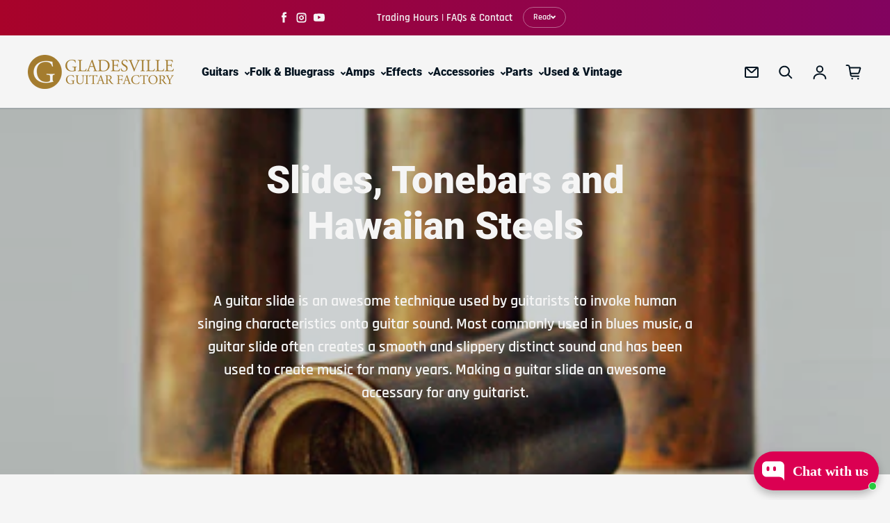

--- FILE ---
content_type: text/html; charset=utf-8
request_url: https://guitarfactory.net/collections/accessories-slides
body_size: 125523
content:
<!doctype html>
<html class="no-js" lang="en" dir="ltr">
  <head>
    <meta charset="utf-8">
    <meta http-equiv="X-UA-Compatible" content="IE=edge">
    <meta name="viewport" content="width=device-width,initial-scale=1">
    <meta name="theme-color" content="#f5f5f5"><link rel="icon" type="image/png" href="//guitarfactory.net/cdn/shop/files/Guitar-Favicon_9a86cca1-5721-4801-90e4-a4df57425429.png?crop=center&height=32&v=1682033010&width=32"><link rel="preconnect" href="https://cdn.shopify.com"><link rel="preconnect" href="https://fonts.shopifycdn.com" crossorigin><title>Accessories Slides | Buy Accessory Slides Online
 &ndash; Gladesville Guitar Factory</title>

    
      <meta name="description" content="A guitar slide is an awesome technique used by guitarists to invoke human singing characteristics onto guitar sound. Most commonly used in blues music, a guitar slide often creates a smooth and slippery distinct sound and has been used to create music for many years.">
    

    

<meta property='og:site_name' content='Gladesville Guitar Factory'>
<meta property='og:url' content='https://guitarfactory.net/collections/accessories-slides'>
<meta property='og:title' content='Accessories Slides | Buy Accessory Slides Online'>
<meta property='og:type' content='website'>
<meta property='og:description' content='A guitar slide is an awesome technique used by guitarists to invoke human singing characteristics onto guitar sound. Most commonly used in blues music, a guitar slide often creates a smooth and slippery distinct sound and has been used to create music for many years.'><meta property='og:image' content='http://guitarfactory.net/cdn/shop/collections/agedbrass3a.webp?v=1725946541'>
  <meta property='og:image:secure_url' content='https://guitarfactory.net/cdn/shop/collections/agedbrass3a.webp?v=1725946541'>
  <meta property='og:image:width' content='400'>
  <meta property='og:image:height' content='400'><meta name='twitter:card' content='summary_large_image'>
<meta name='twitter:title' content='Accessories Slides | Buy Accessory Slides Online'>
<meta name='twitter:description' content='A guitar slide is an awesome technique used by guitarists to invoke human singing characteristics onto guitar sound. Most commonly used in blues music, a guitar slide often creates a smooth and slippery distinct sound and has been used to create music for many years.'>

<link rel="preload" as="font" href="//guitarfactory.net/cdn/fonts/roboto/roboto_n9.0c184e6fa23f90226ecbf2340f41a7f829851913.woff2" type="font/woff2" crossorigin><link rel="preload" as="font" href="//guitarfactory.net/cdn/fonts/rajdhani/rajdhani_n6.2662920771758eb6f82fd10eee7115b26ac6f444.woff2" type="font/woff2" crossorigin><style data-shopify>@font-face {
  font-family: Roboto;
  font-weight: 900;
  font-style: normal;
  font-display: swap;
  src: url("//guitarfactory.net/cdn/fonts/roboto/roboto_n9.0c184e6fa23f90226ecbf2340f41a7f829851913.woff2") format("woff2"),
       url("//guitarfactory.net/cdn/fonts/roboto/roboto_n9.7211b7d111ec948ac853161b9ab0c32728753cde.woff") format("woff");
}

  @font-face {
  font-family: Rajdhani;
  font-weight: 600;
  font-style: normal;
  font-display: swap;
  src: url("//guitarfactory.net/cdn/fonts/rajdhani/rajdhani_n6.2662920771758eb6f82fd10eee7115b26ac6f444.woff2") format("woff2"),
       url("//guitarfactory.net/cdn/fonts/rajdhani/rajdhani_n6.6befdead9ba44c2805903cac78e38160bc762983.woff") format("woff");
}


  :root {
    
    --font-h-family: Roboto, sans-serif;
    --font-h-style: normal;
    --font-h-weight: 900;
    --font-h-base-size: 10;
    --font-h-letter-spacing: 0;
    --font-h-line-height: 1.2;

    
    --font-b-family: Rajdhani, sans-serif;
    --font-b-style: normal;
    --font-b-weight: 600;
    --font-b-base-size: 10;
    --font-b-letter-spacing: 0;
    --font-b-line-height: 1.5;

    
    --color-default-text: 4, 20, 33;
    --color-default-background: 245, 245, 245;
    --color-accent-1: 239, 0, 0;
    --color-accent-2: 185, 150, 100;
    --color-accent-3: 221, 178, 121;
    --color-soft-background-opacity: 0.05;
    --color-soft-background: var(--color-default-text), var(--color-soft-background-opacity);
    --color-gradient-text: linear-gradient(90deg, rgba(53, 44, 23, 1), rgba(4, 20, 33, 1) 100%);
    --color-gradient-background: #f5f5f5;
    --color-gradient-accent-1: #ef0000;
    --color-gradient-accent-2: #b99664;
    --color-gradient-accent-3: linear-gradient(90deg, rgba(168, 3, 42, 1), rgba(130, 3, 95, 1) 100%);
    --color-pswp-background: #f5f5f5;

    
    --container-width: 1600px;
    --container-gutter: 16px;
    --container-gap: 2px;

    --soft-background-opacity: 5%;
    --overlay-background: 4 20 33;
    --overlay-background-opacity: 80%;
    --shadow: rgba(0, 0, 0, 0) 0px 2px 15px, rgba(0, 0, 0, 0.2) 0px 4px 20px;

    
--buttons-text-font: var(--font-b-family);
      --buttons-text-weight: var(--font-b-weight);--buttons-text-size: 1rem;--buttons-text-letter-spacing: 0;

    
--navigation-text-font: var(--font-h-family);
      --navigation-text-style: var(--font-h-style);
      --navigation-text-weight: var(--font-h-weight);--navigation-text-letter-spacing: 0;--header-transparent-buffer: calc(var(--header-height) * var(--enable-transparent-header));
--radius: 4px;
--button-radius: 50px;
    --button-outline-opacity: 15%;
    --button-outline-blur: 12px;

    
--card-badge-radius: 4px;
--sold-out-badge-foreground: 255, 255, 255;
      --sold-out-badge-background: 33, 33, 33;
    --section-height-x-small: 100px;
    --section-height-small: 232px;
    --section-height-medium: 364px;
    --section-height-large: 496px;
    --section-height-x-large: 628px;
    --vertical-spacer: 40px;

    --form-input-height: 50px;

    --box-shadow: rgba(0, 0, 0, 0.16) 0px 3px 6px, rgba(0, 0, 0, 0.23) 0px 3px 6px;
  }

  @media (min-width: 751px) {
    :root {
      --container-gutter: 40px;

      --section-height-x-small: 160px;
      --section-height-small: 275px;
      --section-height-medium: 390px;
      --section-height-large: 505px;
      --section-height-x-large: 620px;

      --vertical-spacer: 50px;
    }
  }

  @media (min-width: 991px) {
    :root {
      --section-height-x-small: 230px;
      --section-height-small: 410px;
      --section-height-medium: 590px;
      --section-height-large: 770px;
      --section-height-x-large: 950px;

      --vertical-spacer: 70px;
    }
  }

  
</style>
    <script async crossorigin fetchpriority="high" src="/cdn/shopifycloud/importmap-polyfill/es-modules-shim.2.4.0.js"></script>
<script>
  document.documentElement.className = document.documentElement.className.replace('no-js', 'js');

  window.LoessTheme = {
    animations: {
      heading: `fade-in-words`
    },

    cartStrings: {
      addToCart: `Add to cart`,
      soldOut: `Sold out`,
      unavailable: `Unavailable`,
      error: `There was an error while updating your cart. Please try again.`,
      quantityError: `You can only add {quantity} of this item to your cart.`
    },

    routes: {
      cart_add_url: '/cart/add',
      cart_change_url: '/cart/change',
      cart_update_url: '/cart/update',
      cart_url: '/cart',
      product_recommendations_url: '/recommendations/products'
    },

    scripts: {
      QRCode: `//guitarfactory.net/cdn/shopifycloud/storefront/assets/themes_support/vendor/qrcode-3f2b403b.js`
    },

    strings: {
      copiedToClipboard: "The link was copied to your clipboard",
      shippingCalculatorError: "One or more errors occurred while retrieving the shipping rates:",
      shippingCalculatorMultipleResults: "There are multiple shipping rates for your address:",
      shippingCalculatorNoResults: "Sorry, we do not ship to your address.",
      shippingCalculatorOneResult: "There is one shipping rate for your address:"
    },

    styles: {
      modelViewerUiStyles: 'https://cdn.shopify.com/shopifycloud/model-viewer-ui/assets/v1.0/model-viewer-ui.css'
    }
  };
</script>


    <script async src="//guitarfactory.net/cdn/shop/t/30/assets/es-module-shims.min.js?v=114726340736633916291711418320"></script>

    <script type="importmap">
      {
        "imports": {
          "@loess/theme": "//guitarfactory.net/cdn/shop/t/30/assets/theme.js?v=66691447179583598751711418320",
          "@loess/vendor": "//guitarfactory.net/cdn/shop/t/30/assets/vendor.min.js?v=182419522972893362311711418320"
        }
      }
    </script>

    <script type="module" src="//guitarfactory.net/cdn/shop/t/30/assets/vendor.min.js?v=182419522972893362311711418320"></script>
    <script type="module" src="//guitarfactory.net/cdn/shop/t/30/assets/theme.js?v=66691447179583598751711418320"></script>

    <script>window.performance && window.performance.mark && window.performance.mark('shopify.content_for_header.start');</script><meta name="google-site-verification" content="cGHO8LLNtKPjneMQUg3MT8SkjYXzcoz3anc3ToZKIkk">
<meta name="facebook-domain-verification" content="pwm8eyj0p7lp061yes2jym8x7lca8r">
<meta name="facebook-domain-verification" content="sh2b61go13yfe5em0e8cacfy4hany4">
<meta id="shopify-digital-wallet" name="shopify-digital-wallet" content="/21619961/digital_wallets/dialog">
<meta name="shopify-checkout-api-token" content="ac4e32cd26d695505d5a9edc4ad59481">
<meta id="in-context-paypal-metadata" data-shop-id="21619961" data-venmo-supported="false" data-environment="production" data-locale="en_US" data-paypal-v4="true" data-currency="AUD">
<link rel="alternate" type="application/atom+xml" title="Feed" href="/collections/accessories-slides.atom" />
<link rel="next" href="/collections/accessories-slides?page=2">
<link rel="alternate" type="application/json+oembed" href="https://guitarfactory.net/collections/accessories-slides.oembed">
<script async="async" src="/checkouts/internal/preloads.js?locale=en-AU"></script>
<link rel="preconnect" href="https://shop.app" crossorigin="anonymous">
<script async="async" src="https://shop.app/checkouts/internal/preloads.js?locale=en-AU&shop_id=21619961" crossorigin="anonymous"></script>
<script id="apple-pay-shop-capabilities" type="application/json">{"shopId":21619961,"countryCode":"AU","currencyCode":"AUD","merchantCapabilities":["supports3DS"],"merchantId":"gid:\/\/shopify\/Shop\/21619961","merchantName":"Gladesville Guitar Factory","requiredBillingContactFields":["postalAddress","email","phone"],"requiredShippingContactFields":["postalAddress","email","phone"],"shippingType":"shipping","supportedNetworks":["visa","masterCard","amex","jcb"],"total":{"type":"pending","label":"Gladesville Guitar Factory","amount":"1.00"},"shopifyPaymentsEnabled":true,"supportsSubscriptions":true}</script>
<script id="shopify-features" type="application/json">{"accessToken":"ac4e32cd26d695505d5a9edc4ad59481","betas":["rich-media-storefront-analytics"],"domain":"guitarfactory.net","predictiveSearch":true,"shopId":21619961,"locale":"en"}</script>
<script>var Shopify = Shopify || {};
Shopify.shop = "gladesville-guitar-factory.myshopify.com";
Shopify.locale = "en";
Shopify.currency = {"active":"AUD","rate":"1.0"};
Shopify.country = "AU";
Shopify.theme = {"name":"Champion","id":130992341036,"schema_name":"Champion","schema_version":"1.6.3","theme_store_id":2010,"role":"main"};
Shopify.theme.handle = "null";
Shopify.theme.style = {"id":null,"handle":null};
Shopify.cdnHost = "guitarfactory.net/cdn";
Shopify.routes = Shopify.routes || {};
Shopify.routes.root = "/";</script>
<script type="module">!function(o){(o.Shopify=o.Shopify||{}).modules=!0}(window);</script>
<script>!function(o){function n(){var o=[];function n(){o.push(Array.prototype.slice.apply(arguments))}return n.q=o,n}var t=o.Shopify=o.Shopify||{};t.loadFeatures=n(),t.autoloadFeatures=n()}(window);</script>
<script>
  window.ShopifyPay = window.ShopifyPay || {};
  window.ShopifyPay.apiHost = "shop.app\/pay";
  window.ShopifyPay.redirectState = null;
</script>
<script id="shop-js-analytics" type="application/json">{"pageType":"collection"}</script>
<script defer="defer" async type="module" src="//guitarfactory.net/cdn/shopifycloud/shop-js/modules/v2/client.init-shop-cart-sync_BN7fPSNr.en.esm.js"></script>
<script defer="defer" async type="module" src="//guitarfactory.net/cdn/shopifycloud/shop-js/modules/v2/chunk.common_Cbph3Kss.esm.js"></script>
<script defer="defer" async type="module" src="//guitarfactory.net/cdn/shopifycloud/shop-js/modules/v2/chunk.modal_DKumMAJ1.esm.js"></script>
<script type="module">
  await import("//guitarfactory.net/cdn/shopifycloud/shop-js/modules/v2/client.init-shop-cart-sync_BN7fPSNr.en.esm.js");
await import("//guitarfactory.net/cdn/shopifycloud/shop-js/modules/v2/chunk.common_Cbph3Kss.esm.js");
await import("//guitarfactory.net/cdn/shopifycloud/shop-js/modules/v2/chunk.modal_DKumMAJ1.esm.js");

  window.Shopify.SignInWithShop?.initShopCartSync?.({"fedCMEnabled":true,"windoidEnabled":true});

</script>
<script>
  window.Shopify = window.Shopify || {};
  if (!window.Shopify.featureAssets) window.Shopify.featureAssets = {};
  window.Shopify.featureAssets['shop-js'] = {"shop-cart-sync":["modules/v2/client.shop-cart-sync_CJVUk8Jm.en.esm.js","modules/v2/chunk.common_Cbph3Kss.esm.js","modules/v2/chunk.modal_DKumMAJ1.esm.js"],"init-fed-cm":["modules/v2/client.init-fed-cm_7Fvt41F4.en.esm.js","modules/v2/chunk.common_Cbph3Kss.esm.js","modules/v2/chunk.modal_DKumMAJ1.esm.js"],"init-shop-email-lookup-coordinator":["modules/v2/client.init-shop-email-lookup-coordinator_Cc088_bR.en.esm.js","modules/v2/chunk.common_Cbph3Kss.esm.js","modules/v2/chunk.modal_DKumMAJ1.esm.js"],"init-windoid":["modules/v2/client.init-windoid_hPopwJRj.en.esm.js","modules/v2/chunk.common_Cbph3Kss.esm.js","modules/v2/chunk.modal_DKumMAJ1.esm.js"],"shop-button":["modules/v2/client.shop-button_B0jaPSNF.en.esm.js","modules/v2/chunk.common_Cbph3Kss.esm.js","modules/v2/chunk.modal_DKumMAJ1.esm.js"],"shop-cash-offers":["modules/v2/client.shop-cash-offers_DPIskqss.en.esm.js","modules/v2/chunk.common_Cbph3Kss.esm.js","modules/v2/chunk.modal_DKumMAJ1.esm.js"],"shop-toast-manager":["modules/v2/client.shop-toast-manager_CK7RT69O.en.esm.js","modules/v2/chunk.common_Cbph3Kss.esm.js","modules/v2/chunk.modal_DKumMAJ1.esm.js"],"init-shop-cart-sync":["modules/v2/client.init-shop-cart-sync_BN7fPSNr.en.esm.js","modules/v2/chunk.common_Cbph3Kss.esm.js","modules/v2/chunk.modal_DKumMAJ1.esm.js"],"init-customer-accounts-sign-up":["modules/v2/client.init-customer-accounts-sign-up_CfPf4CXf.en.esm.js","modules/v2/client.shop-login-button_DeIztwXF.en.esm.js","modules/v2/chunk.common_Cbph3Kss.esm.js","modules/v2/chunk.modal_DKumMAJ1.esm.js"],"pay-button":["modules/v2/client.pay-button_CgIwFSYN.en.esm.js","modules/v2/chunk.common_Cbph3Kss.esm.js","modules/v2/chunk.modal_DKumMAJ1.esm.js"],"init-customer-accounts":["modules/v2/client.init-customer-accounts_DQ3x16JI.en.esm.js","modules/v2/client.shop-login-button_DeIztwXF.en.esm.js","modules/v2/chunk.common_Cbph3Kss.esm.js","modules/v2/chunk.modal_DKumMAJ1.esm.js"],"avatar":["modules/v2/client.avatar_BTnouDA3.en.esm.js"],"init-shop-for-new-customer-accounts":["modules/v2/client.init-shop-for-new-customer-accounts_CsZy_esa.en.esm.js","modules/v2/client.shop-login-button_DeIztwXF.en.esm.js","modules/v2/chunk.common_Cbph3Kss.esm.js","modules/v2/chunk.modal_DKumMAJ1.esm.js"],"shop-follow-button":["modules/v2/client.shop-follow-button_BRMJjgGd.en.esm.js","modules/v2/chunk.common_Cbph3Kss.esm.js","modules/v2/chunk.modal_DKumMAJ1.esm.js"],"checkout-modal":["modules/v2/client.checkout-modal_B9Drz_yf.en.esm.js","modules/v2/chunk.common_Cbph3Kss.esm.js","modules/v2/chunk.modal_DKumMAJ1.esm.js"],"shop-login-button":["modules/v2/client.shop-login-button_DeIztwXF.en.esm.js","modules/v2/chunk.common_Cbph3Kss.esm.js","modules/v2/chunk.modal_DKumMAJ1.esm.js"],"lead-capture":["modules/v2/client.lead-capture_DXYzFM3R.en.esm.js","modules/v2/chunk.common_Cbph3Kss.esm.js","modules/v2/chunk.modal_DKumMAJ1.esm.js"],"shop-login":["modules/v2/client.shop-login_CA5pJqmO.en.esm.js","modules/v2/chunk.common_Cbph3Kss.esm.js","modules/v2/chunk.modal_DKumMAJ1.esm.js"],"payment-terms":["modules/v2/client.payment-terms_BxzfvcZJ.en.esm.js","modules/v2/chunk.common_Cbph3Kss.esm.js","modules/v2/chunk.modal_DKumMAJ1.esm.js"]};
</script>
<script id="__st">var __st={"a":21619961,"offset":39600,"reqid":"c3fd8c08-c316-410a-b772-ef8cd48e52e9-1769740937","pageurl":"guitarfactory.net\/collections\/accessories-slides","u":"6ffe93c4ba4a","p":"collection","rtyp":"collection","rid":39753678892};</script>
<script>window.ShopifyPaypalV4VisibilityTracking = true;</script>
<script id="captcha-bootstrap">!function(){'use strict';const t='contact',e='account',n='new_comment',o=[[t,t],['blogs',n],['comments',n],[t,'customer']],c=[[e,'customer_login'],[e,'guest_login'],[e,'recover_customer_password'],[e,'create_customer']],r=t=>t.map((([t,e])=>`form[action*='/${t}']:not([data-nocaptcha='true']) input[name='form_type'][value='${e}']`)).join(','),a=t=>()=>t?[...document.querySelectorAll(t)].map((t=>t.form)):[];function s(){const t=[...o],e=r(t);return a(e)}const i='password',u='form_key',d=['recaptcha-v3-token','g-recaptcha-response','h-captcha-response',i],f=()=>{try{return window.sessionStorage}catch{return}},m='__shopify_v',_=t=>t.elements[u];function p(t,e,n=!1){try{const o=window.sessionStorage,c=JSON.parse(o.getItem(e)),{data:r}=function(t){const{data:e,action:n}=t;return t[m]||n?{data:e,action:n}:{data:t,action:n}}(c);for(const[e,n]of Object.entries(r))t.elements[e]&&(t.elements[e].value=n);n&&o.removeItem(e)}catch(o){console.error('form repopulation failed',{error:o})}}const l='form_type',E='cptcha';function T(t){t.dataset[E]=!0}const w=window,h=w.document,L='Shopify',v='ce_forms',y='captcha';let A=!1;((t,e)=>{const n=(g='f06e6c50-85a8-45c8-87d0-21a2b65856fe',I='https://cdn.shopify.com/shopifycloud/storefront-forms-hcaptcha/ce_storefront_forms_captcha_hcaptcha.v1.5.2.iife.js',D={infoText:'Protected by hCaptcha',privacyText:'Privacy',termsText:'Terms'},(t,e,n)=>{const o=w[L][v],c=o.bindForm;if(c)return c(t,g,e,D).then(n);var r;o.q.push([[t,g,e,D],n]),r=I,A||(h.body.append(Object.assign(h.createElement('script'),{id:'captcha-provider',async:!0,src:r})),A=!0)});var g,I,D;w[L]=w[L]||{},w[L][v]=w[L][v]||{},w[L][v].q=[],w[L][y]=w[L][y]||{},w[L][y].protect=function(t,e){n(t,void 0,e),T(t)},Object.freeze(w[L][y]),function(t,e,n,w,h,L){const[v,y,A,g]=function(t,e,n){const i=e?o:[],u=t?c:[],d=[...i,...u],f=r(d),m=r(i),_=r(d.filter((([t,e])=>n.includes(e))));return[a(f),a(m),a(_),s()]}(w,h,L),I=t=>{const e=t.target;return e instanceof HTMLFormElement?e:e&&e.form},D=t=>v().includes(t);t.addEventListener('submit',(t=>{const e=I(t);if(!e)return;const n=D(e)&&!e.dataset.hcaptchaBound&&!e.dataset.recaptchaBound,o=_(e),c=g().includes(e)&&(!o||!o.value);(n||c)&&t.preventDefault(),c&&!n&&(function(t){try{if(!f())return;!function(t){const e=f();if(!e)return;const n=_(t);if(!n)return;const o=n.value;o&&e.removeItem(o)}(t);const e=Array.from(Array(32),(()=>Math.random().toString(36)[2])).join('');!function(t,e){_(t)||t.append(Object.assign(document.createElement('input'),{type:'hidden',name:u})),t.elements[u].value=e}(t,e),function(t,e){const n=f();if(!n)return;const o=[...t.querySelectorAll(`input[type='${i}']`)].map((({name:t})=>t)),c=[...d,...o],r={};for(const[a,s]of new FormData(t).entries())c.includes(a)||(r[a]=s);n.setItem(e,JSON.stringify({[m]:1,action:t.action,data:r}))}(t,e)}catch(e){console.error('failed to persist form',e)}}(e),e.submit())}));const S=(t,e)=>{t&&!t.dataset[E]&&(n(t,e.some((e=>e===t))),T(t))};for(const o of['focusin','change'])t.addEventListener(o,(t=>{const e=I(t);D(e)&&S(e,y())}));const B=e.get('form_key'),M=e.get(l),P=B&&M;t.addEventListener('DOMContentLoaded',(()=>{const t=y();if(P)for(const e of t)e.elements[l].value===M&&p(e,B);[...new Set([...A(),...v().filter((t=>'true'===t.dataset.shopifyCaptcha))])].forEach((e=>S(e,t)))}))}(h,new URLSearchParams(w.location.search),n,t,e,['guest_login'])})(!0,!0)}();</script>
<script integrity="sha256-4kQ18oKyAcykRKYeNunJcIwy7WH5gtpwJnB7kiuLZ1E=" data-source-attribution="shopify.loadfeatures" defer="defer" src="//guitarfactory.net/cdn/shopifycloud/storefront/assets/storefront/load_feature-a0a9edcb.js" crossorigin="anonymous"></script>
<script crossorigin="anonymous" defer="defer" src="//guitarfactory.net/cdn/shopifycloud/storefront/assets/shopify_pay/storefront-65b4c6d7.js?v=20250812"></script>
<script data-source-attribution="shopify.dynamic_checkout.dynamic.init">var Shopify=Shopify||{};Shopify.PaymentButton=Shopify.PaymentButton||{isStorefrontPortableWallets:!0,init:function(){window.Shopify.PaymentButton.init=function(){};var t=document.createElement("script");t.src="https://guitarfactory.net/cdn/shopifycloud/portable-wallets/latest/portable-wallets.en.js",t.type="module",document.head.appendChild(t)}};
</script>
<script data-source-attribution="shopify.dynamic_checkout.buyer_consent">
  function portableWalletsHideBuyerConsent(e){var t=document.getElementById("shopify-buyer-consent"),n=document.getElementById("shopify-subscription-policy-button");t&&n&&(t.classList.add("hidden"),t.setAttribute("aria-hidden","true"),n.removeEventListener("click",e))}function portableWalletsShowBuyerConsent(e){var t=document.getElementById("shopify-buyer-consent"),n=document.getElementById("shopify-subscription-policy-button");t&&n&&(t.classList.remove("hidden"),t.removeAttribute("aria-hidden"),n.addEventListener("click",e))}window.Shopify?.PaymentButton&&(window.Shopify.PaymentButton.hideBuyerConsent=portableWalletsHideBuyerConsent,window.Shopify.PaymentButton.showBuyerConsent=portableWalletsShowBuyerConsent);
</script>
<script data-source-attribution="shopify.dynamic_checkout.cart.bootstrap">document.addEventListener("DOMContentLoaded",(function(){function t(){return document.querySelector("shopify-accelerated-checkout-cart, shopify-accelerated-checkout")}if(t())Shopify.PaymentButton.init();else{new MutationObserver((function(e,n){t()&&(Shopify.PaymentButton.init(),n.disconnect())})).observe(document.body,{childList:!0,subtree:!0})}}));
</script>
<link id="shopify-accelerated-checkout-styles" rel="stylesheet" media="screen" href="https://guitarfactory.net/cdn/shopifycloud/portable-wallets/latest/accelerated-checkout-backwards-compat.css" crossorigin="anonymous">
<style id="shopify-accelerated-checkout-cart">
        #shopify-buyer-consent {
  margin-top: 1em;
  display: inline-block;
  width: 100%;
}

#shopify-buyer-consent.hidden {
  display: none;
}

#shopify-subscription-policy-button {
  background: none;
  border: none;
  padding: 0;
  text-decoration: underline;
  font-size: inherit;
  cursor: pointer;
}

#shopify-subscription-policy-button::before {
  box-shadow: none;
}

      </style>

<script>window.performance && window.performance.mark && window.performance.mark('shopify.content_for_header.end');</script>
<link href="//guitarfactory.net/cdn/shop/t/30/assets/theme.css?v=3612227904893691531711418320" rel="stylesheet" type="text/css" media="all" /><script id="hukmegamenu-data" type="application/json">{}</script>
  <!-- BEGIN app block: shopify://apps/webpanda-contact-autoresponder/blocks/app-embed/32a94abe-3d7a-4526-920a-d901f786f4d9 --><!-- END app block --><!-- BEGIN app block: shopify://apps/mp-instagram-feed/blocks/app_embed/2e85b90f-5da9-4654-967e-051f1942340c --><!-- BEGIN app snippet: preloads -->
<link href="https://cdn.shopify.com/extensions/019be4e8-d893-73e8-923b-8e80b4f19dc1/mp-instagram-feed-273/assets/mp-instagram-feed.min.js" as="script" rel="preload">
<link href="https://cdn.shopify.com/extensions/019be4e8-d893-73e8-923b-8e80b4f19dc1/mp-instagram-feed-273/assets/mp-instagram-feed-320.bundle.js" as="script" rel="preload">
<link href="https://cdn.shopify.com/extensions/019be4e8-d893-73e8-923b-8e80b4f19dc1/mp-instagram-feed-273/assets/mp-instagram-feed-947.bundle.js" as="script" rel="preload"><!-- END app snippet --><!-- BEGIN app snippet: init -->

<script type="application/json" data-cfasync='false' class='mpInstagram-script'>
{
  "data": {"shopId":"wwPyyX0SBqv4mrAxEiEs","feedList":[{"id":"PG763507161","_id":"PG763507161","shopId":"wwPyyX0SBqv4mrAxEiEs","name":"Feed_1005","status":true,"header":"Follow us on Instagram","headerSize":20,"headerFont":700,"headerColor":"#000000","showHeader":true,"headerMobile":"Follow us on Instagram","headerSizeMobile":18,"headerFontMobile":700,"headerColorMobile":"#000000","showHeaderMobile":true,"description":"Trending products","descriptionSize":16,"descriptionFont":400,"descriptionColor":"#000000","showDescription":false,"descriptionMobile":"Trending products","descriptionSizeMobile":16,"descriptionFontMobile":400,"descriptionColorMobile":"#000000","showDescriptionMobile":false,"layout":"grid-view","layoutMobile":"grid-view","numOfPost":50,"onPostClick":1,"onPostClickMobile":1,"numOfColumn":3,"numOfColumnMobile":3,"numOfRow":2,"postSpacing":4,"numOfPostMobile":50,"numOfRowMobile":2,"postSpacingMobile":2,"buttonText":"Load more","textColor":"#FFFFFF","backgroundColor":"#01007F","borderRadius":4,"buttonTextMobile":"Load more","textColorMobile":"#FFFFFF","backgroundColorMobile":"#01007F","borderRadiusMobile":4,"mediaIds":[{"id":"18002269886819423"},{"id":"17987567966860591"},{"id":"18068746409594497"},{"id":"18093290902885818"},{"id":"17917192344207219"},{"id":"18046703081392621"},{"id":"17925182148141898"},{"id":"18191147590332104"},{"id":"17862010356478129"},{"id":"17851019622554819"},{"id":"18498623644071574"},{"id":"17971832666933526"},{"id":"18128452552415858"},{"id":"18074689019009395"},{"id":"18053846117536202"},{"id":"18047611616657770"},{"id":"18089258546496095"},{"id":"18057820838377739"},{"id":"18037442075440946"},{"id":"17893785783162404"},{"id":"18379054828124298"},{"id":"18158656870372969"},{"id":"18233274967294141"},{"id":"17920638894130874"},{"id":"17904850083210517"},{"id":"18133151131429957"},{"id":"18087713317815047"},{"id":"18097563682615512"},{"id":"17886979566205753"},{"id":"18299738692220329"},{"id":"17930465139082702"},{"id":"18073774501983167"},{"id":"18075936190948625"},{"id":"17864026980438649"},{"id":"17939039714920963"},{"id":"18106081177529902"},{"id":"18107405584533227"},{"id":"17897879517125453"},{"id":"18033218129471809"},{"id":"18365615758196698"},{"id":"18350138050085864"},{"id":"18515200120017323"},{"id":"18045003698296989"},{"id":"18042143207327849"},{"id":"18048525707625325"},{"id":"18050265329573256"},{"id":"17906708472195301"},{"id":"18086411905708212"},{"id":"17918330706101467"},{"id":"18513759637042490"}],"customCss":"","spaceBetweenPostAndMedia":24,"spaceBetweenPostAndMediaMobile":8,"topPadding":24,"topPaddingMobile":24,"bottomPadding":24,"bottomPaddingMobile":24,"headingAlign":"center","headingAlignMobile":"center","subHeadingAlign":"center","subHeadingAlignMobile":"center","headingItalic":false,"headingItalicMobile":false,"subHeadingItalic":false,"subHeadingItalicMobile":false,"autoSlide":false,"autoSlideMobile":false,"autoHighlight":false,"timeDuration":4,"timeDurationMobile":4,"timeDurationHighlight":4,"isSyncSettings":false,"isShowLogoIG":false,"isShowContent":false,"overlayTextContent":"See More","overlayTextFontSize":14,"overlayTextFontWeight":400,"overlayTextColor":"#F5F5F5","isShowATC":false,"atcBackgroundColor":"#303030","atcHoverColor":"#1A1A1A","atcBorderRadius":2,"atcBackgroundColorMobile":"#303030","atcHoverColorMobile":"#1A1A1A","atcBorderRadiusMobile":2,"overlayTextUnderline":false,"videoAutoPlay":0,"videoAutoPlayMobile":0,"showLcCount":false,"showLcCountMobile":false,"headingType":"text","headingTypeMobile":"text","headingAccount":{"avatar":true,"name":true,"followBtn":true,"followers":true,"posts":true},"headingAccountMobile":{"avatar":true,"name":true,"followBtn":true,"followers":true,"posts":true},"postBorderRadius":0,"postBorderRadiusMobile":0,"bgColorType":"transparent","bgColorTypeMobile":"transparent","bgColor":"#FFFFFF","bgColorMobile":"#FFFFFF","showCaption":true,"showCaptionMobile":true,"postRatio":"1\/1","postRatioMobile":"1\/1","filters":{"hashtags":"","postCreator":"","types":""},"postRotate":20,"postRotateMobile":20,"storiesCol":8,"storiesColMobile":5,"showStories":false,"showStoriesMobile":false,"socialId":"8600995413344221","socialType":"instagram","createdAt":"2025-11-18T23:06:01.263Z","updatedAt":"2025-11-18T23:06:01.263Z"},{"id":"TN733800003","_id":"TN733800003","status":true,"header":"Follow us on Instagram","headerSize":20,"headerFont":700,"headerColor":"#000000","headerFontMobile":700,"headerColorMobile":"#000000","description":"Trending products","descriptionSize":16,"descriptionFont":400,"descriptionColor":"#000000","descriptionMobile":"Trending products","descriptionSizeMobile":16,"descriptionFontMobile":400,"descriptionColorMobile":"#000000","showDescriptionMobile":false,"numOfPost":50,"numOfRow":2,"postSpacing":4,"onPostClickMobile":1,"numOfColumnMobile":3,"numOfRowMobile":2,"postSpacingMobile":2,"showMoreButton":true,"buttonText":"Load more","textColor":"#FFFFFF","backgroundColor":"#cfae78","borderRadius":12,"buttonTextMobile":"Load more","textColorMobile":"#FFFFFF","shopId":"wwPyyX0SBqv4mrAxEiEs","spaceBetweenPostAndMedia":24,"spaceBetweenPostAndMediaMobile":8,"topPadding":24,"bottomPadding":24,"bottomPaddingMobile":24,"headingAlign":"center","headingAlignMobile":"center","subHeadingAlign":"center","subHeadingAlignMobile":"center","headingItalic":false,"headingItalicMobile":false,"subHeadingItalic":false,"subHeadingItalicMobile":false,"autoSlide":false,"autoSlideMobile":false,"autoHighlight":false,"timeDuration":4,"timeDurationMobile":4,"timeDurationHighlight":4,"isSyncSettings":false,"isShowLogoIG":false,"isShowContent":false,"overlayTextContent":"See More","overlayTextFontSize":14,"overlayTextFontWeight":400,"overlayTextColor":"#F5F5F5","isShowATC":true,"atcText":"Add to cart","atcTextColor":"#FFFFFF","atcBackgroundColor":"#303030","atcHoverColor":"#1A1A1A","atcBorderRadius":2,"atcTextFontSize":12,"atcTextFontWeight":500,"atcTextMobile":"Add to cart","atcTextColorMobile":"#FFFFFF","atcBackgroundColorMobile":"#303030","atcHoverColorMobile":"#1A1A1A","atcBorderRadiusMobile":2,"atcTextFontSizeMobile":12,"atcTextFontWeightMobile":500,"overlayTextUnderline":false,"videoAutoPlay":1,"videoAutoPlayMobile":0,"showStarReview":false,"isShowCaption":false,"isShowCaptionMobile":false,"postBorderRadius":2,"bgColorType":"transparent","bgColorTypeMobile":"transparent","bgColor":"#FFFFFF","bgColorMobile":"#FFFFFF","showCaption":true,"showCaptionMobile":true,"createdAt":"2024-12-10T03:06:43.816Z","backgroundColorMobile":"#CFAE78","numOfPostMobile":20,"postBorderRadiusMobile":2,"borderRadiusMobile":16,"numOfColumn":5,"onPostClick":1,"layout":"highlight-view","name":"241210","layoutMobile":"highlight-view","customCss":"    visibility: visible !important;\n    opacity: 1 !important;\n","showHeader":false,"topPaddingMobile":0,"showHeaderMobile":false,"headerMobile":" ","headerSizeMobile":10,"showDescription":false,"headingAccountMobile":{"avatar":true,"name":true,"followBtn":true,"followers":true,"posts":false},"mediaIds":[{"id":"18062388310830688","isHide":false,"isPinned":false},{"id":"17875267623226743","isHide":false,"isPinned":false},{"id":"18258422005256282","isHide":false,"isPinned":false,"tagged":[{"item":{"handle":"charvel-angel-vivaldi-signature-dk24-7-satin-sage-green-used","id":"7774231265324"},"top":86.87886050304998,"left":37.080255767861296}]},{"id":"18475092988003932","isHide":false,"isPinned":false},{"id":"18110598202432107","isHide":false,"isPinned":false},{"id":"18135694471373495","isHide":false,"isPinned":false},{"id":"18276549115216679","isHide":false,"isPinned":false},{"id":"18036623087075055","isHide":false,"isPinned":false},{"id":"18035410475078981","isHide":false,"isPinned":false},{"id":"18085282033478285","isHide":false,"isPinned":false},{"id":"17927969996982376","isHide":false,"isPinned":false},{"id":"17933215937844436","isHide":false,"isPinned":false},{"id":"17949508631884861","isHide":false,"isPinned":false},{"id":"18470547718046813","isHide":false,"isPinned":false},{"id":"18036564710461533","isHide":false,"isPinned":false},{"id":"18465506464025271","isHide":false,"isPinned":false},{"id":"18068303224672645","isHide":false,"isPinned":false},{"id":"18470756239020197","isHide":false,"isPinned":false},{"id":"17929006178863027","isHide":false,"isPinned":false},{"id":"18117577717412561","isHide":false,"isPinned":false},{"id":"18047684822026295","isHide":false,"isPinned":false},{"id":"17859870309287168","isHide":false,"isPinned":false},{"id":"17892887502037316","isHide":false,"isPinned":false},{"id":"18060479050674556","isHide":false,"isPinned":false},{"id":"18041341376331583","isHide":false,"isPinned":false},{"id":"18053498239756205","isHide":false,"isPinned":false},{"id":"18321288853083693","isHide":false,"isPinned":false},{"id":"18047982638301280","isHide":false,"isPinned":false},{"id":"17987697704744373","isHide":false,"isPinned":false},{"id":"18042436127137363","isHide":false,"isPinned":false},{"id":"18065075803685361","isHide":false,"isPinned":false},{"id":"18045786284038580","isHide":false,"isPinned":false},{"id":"18050754112816832","isHide":false,"isPinned":false},{"id":"18105674893446055","isHide":false,"isPinned":false},{"id":"18283947715209204","isHide":false,"isPinned":false},{"id":"18302015701206433","isHide":false,"isPinned":false},{"id":"17850910986283335","isHide":false,"isPinned":false},{"id":"17850791145282842","isHide":false,"isPinned":false},{"id":"18256839346267321","isHide":false,"isPinned":false},{"id":"18036135503209046","isHide":false,"isPinned":false},{"id":"18045446966499607","isHide":false,"isPinned":false},{"id":"18039628429982669","isHide":false,"isPinned":false},{"id":"18011934914427473","isHide":false,"isPinned":false},{"id":"18042842458903544","isHide":false,"isPinned":false},{"id":"17991360953572911","isHide":false,"isPinned":false},{"id":"17933706194945250","isHide":false,"isPinned":false},{"id":"18041783588122928","isHide":false,"isPinned":false},{"id":"17971139714661680","isHide":false,"isPinned":false},{"id":"18280096348245165","isHide":false,"isPinned":false},{"id":"17937338918806402","isHide":false,"isPinned":false},{"id":"17881712328157788","isHide":false,"isPinned":false},{"id":"18019727054541846","isHide":false,"isPinned":false},{"id":"17880485118159762","isHide":false,"isPinned":false},{"id":"18071134126549162","isHide":false,"isPinned":false},{"id":"18287297992231804","isHide":false,"isPinned":false},{"id":"17869812825145877","isHide":false,"isPinned":false},{"id":"18041366584910206","isHide":false,"isPinned":false},{"id":"18126247603347896","isHide":false,"isPinned":false},{"id":"17870164209211185","isHide":false,"isPinned":false},{"id":"18281125135174545","isHide":false,"isPinned":false},{"id":"17946692513857464","isHide":false,"isPinned":false},{"id":"17939615132916218","isHide":false,"isPinned":false},{"id":"18026688113584699","isHide":false,"isPinned":false},{"id":"18313615747091112","isHide":false,"isPinned":false},{"id":"18038636513472763","isHide":false,"isPinned":false},{"id":"17892538824017813","isHide":false,"isPinned":false},{"id":"17892126582097564","isHide":false,"isPinned":false},{"id":"18058212400793521","isHide":false,"isPinned":false},{"id":"18004805030489877","isHide":false,"isPinned":false},{"id":"18046276978998513","isHide":false,"isPinned":false},{"id":"18008829068465106","isHide":false,"isPinned":false},{"id":"18045617303050969","isHide":false,"isPinned":false},{"id":"18335124994178038","isHide":false,"isPinned":false},{"id":"17842192281339104","isHide":false,"isPinned":false},{"id":"18062169208731664","isHide":false,"isPinned":false},{"id":"18459082552028211","isHide":false,"isPinned":false},{"id":"17941612184867637","isHide":false,"isPinned":false},{"id":"18023600072412095","isHide":false,"isPinned":false},{"id":"17955990458712008","isHide":false,"isPinned":false},{"id":"18044945798019657","isHide":false,"isPinned":false},{"id":"17906492154018451","isHide":false,"isPinned":false},{"id":"17962838873803905","isHide":false,"isPinned":false},{"id":"18044800783997389","isHide":false,"isPinned":false},{"id":"18068195506556792","isHide":false,"isPinned":false},{"id":"18371654092111083","isHide":false,"isPinned":false},{"id":"18057501592764514","isHide":false,"isPinned":false},{"id":"17846139747318149","isHide":false,"isPinned":false},{"id":"18461836756027728","isHide":false,"isPinned":false},{"id":"18050507608910590","isHide":false,"isPinned":false},{"id":"18109086364424829","isHide":false,"isPinned":false},{"id":"18039630986035361","isHide":false,"isPinned":false},{"id":"18028772315364289","isHide":false,"isPinned":false},{"id":"17871097383123222","isHide":false,"isPinned":false},{"id":"18281894161213104","isHide":false,"isPinned":false},{"id":"18460530871051802","isHide":false,"isPinned":false},{"id":"18044359493050388","isHide":false,"isPinned":false},{"id":"17858512572202612","isHide":false,"isPinned":false},{"id":"17860217955247818","isHide":false,"isPinned":false},{"id":"18003001379655678","isHide":false,"isPinned":false},{"id":"17871251349190236","isHide":false,"isPinned":false},{"id":"18311877613090327","isHide":false,"isPinned":false},{"id":"18116885452398394","isHide":false,"isPinned":false}],"headingTypeMobile":"account","headingType":"account","headingAccount":{"avatar":true,"name":true,"followBtn":true,"followers":true,"posts":false},"socialId":"8600995413344221","socialType":"instagram","updatedAt":"2025-06-27T01:42:33.129Z"}],"accounts":[{"id":"FYNXv8SALNiD207HX2v4","_id":"FYNXv8SALNiD207HX2v4","userId":"17841400827223428","username":"theguitarfactory","accountType":"MEDIA_CREATOR","socialId":"8600995413344221","shopId":"wwPyyX0SBqv4mrAxEiEs","status":1,"isValidToken":true,"syncSetup":true,"isSyncMedia":true,"autoSync":3,"autoSyncTime":"2025-02-25T06:45:09.454Z","storiesSync":0,"socialType":"instagram","lastSyncStories":"2025-07-18T04:25:53.940Z","lastAvatarRefresh":"2025-07-27T13:31:17.508Z","displayName":"GLADESVILLE GUITAR FACTORY","lastTokenError":999,"isSyncError":false,"refreshTokenAt":"2026-01-14T06:20:08.981Z","lastAccountRefresh":"2026-01-17T21:20:36.274Z","action":30,"isUpdating":false,"createdAt":"2026-01-20T04:28:55.768Z","nextStorySync":1800419335,"needSync":false,"unauthorized":false,"name":"GLADESVILLE GUITAR FACTORY","interval":{"until":"2026-01-26","since":"2025-07-28"},"profilePictureUrl":"https:\/\/scontent-sof1-2.cdninstagram.com\/v\/t51.2885-19\/318220513_645572310601407_7920760523305252343_n.jpg?stp=dst-jpg_s206x206_tt6\u0026_nc_cat=110\u0026ccb=7-5\u0026_nc_sid=bf7eb4\u0026efg=eyJ2ZW5jb2RlX3RhZyI6InByb2ZpbGVfcGljLnd3dy40NDAuQzMifQ%3D%3D\u0026_nc_ohc=UNmAu_EuQecQ7kNvwEHVl_a\u0026_nc_oc=AdnN0dSGYkUe9T3lzH4bsXMzBM-6sxtaKi__JycbsLUJoZgpO8fI6HROXfwlVOW9-iFNs2uTwBgb20ooadRXCxMu\u0026_nc_zt=24\u0026_nc_ht=scontent-sof1-2.cdninstagram.com\u0026edm=AP4hL3IEAAAA\u0026_nc_tpa=Q5bMBQEm9BIfYl63EIfMDCOxx_AkrLPVI3NVWUCQ8QzoiMbZi4war3xQmhmrC5eixPcZYe6JMP3eSdgP\u0026oh=00_AfpjQDypDYnhfRAfMsaj-5zQGlqRSEPoyt40tl6HJ22XxA\u0026oe=697D9E35","nextTimeRefreshAvatar":1769836581,"followsCount":1544,"mediaCount":2044,"followersCount":5415,"nextTimeRefreshToken":1774458857,"lastSync":"2026-01-29T03:45:59.195Z","nextTimeRefreshMedia":1769770040,"nextTimeSync":1769744759,"updatedAt":"2026-01-29T03:46:00.303Z"}],"settings":{"shopId":"wwPyyX0SBqv4mrAxEiEs","taggedPosts":{"isSyncSettings":false,"generalSettings":{"showPrice":true,"showReviews":false},"layouts":{"mobile":"LAYOUTS_VERTICAL_STYLE_1","desktop":"LAYOUTS_VERTICAL_STYLE_1"},"productInfo":{"desktop":{"bgColor":"#FFFFFF","radCard":4,"radImage":2,"border":{"active":true,"color":"#F0F0F0"},"prodName":{"size":13,"fontWeight":700,"color":"#303030"},"prodPrice":{"size":13,"fontWeight":400,"color":"#303030"}},"mobile":{"bgColor":"#FFFFFF","radCard":4,"radImage":2,"border":{"active":true,"color":"#F0F0F0"},"prodName":{"size":13,"fontWeight":700,"color":"#303030"},"prodPrice":{"size":13,"fontWeight":400,"color":"#303030"}}},"tagLabel":{"active":true,"content":"Featured products","fontWeight":700,"size":13,"color":"#303030"},"cartAction":{"mobile":{"active":true,"content":"Add to cart","fontWeight":500,"borderRad":4,"size":12,"textColor":"#FFFFFF","bgHover":"#1A1A1A","bgDefault":"#303030"},"desktop":{"active":true,"content":"Add to cart","fontWeight":500,"borderRad":4,"size":12,"textColor":"#FFFFFF","bgHover":"#1A1A1A","bgDefault":"#303030"}}},"productPosts":{"mediaIds":[],"status":true,"header":"Follow us on Instagram","headerSize":20,"headerFont":700,"headerColor":"#000000","showHeader":true,"headerMobile":"Follow us on Instagram","headerSizeMobile":18,"headerFontMobile":700,"headerColorMobile":"#000000","showHeaderMobile":true,"description":"Trending products","descriptionSize":16,"descriptionFont":400,"descriptionColor":"#000000","showDescription":false,"descriptionMobile":"Trending products","descriptionSizeMobile":16,"descriptionFontMobile":400,"descriptionColorMobile":"#000000","showDescriptionMobile":false,"layout":"slider-view","layoutMobile":"slider-view","numOfPost":50,"onPostClick":1,"numOfColumn":3,"numOfRow":2,"postSpacing":4,"numOfPostMobile":50,"onPostClickMobile":1,"numOfColumnMobile":3,"numOfRowMobile":2,"postSpacingMobile":2,"showMoreButton":true,"buttonText":"Show more","textColor":"#FFFFFF","backgroundColor":"#01007F","borderRadius":4,"buttonTextMobile":"Show more","textColorMobile":"#FFFFFF","backgroundColorMobile":"#01007F","borderRadiusMobile":4,"spaceBetweenPostAndMedia":24,"spaceBetweenPostAndMediaMobile":8,"topPadding":24,"topPaddingMobile":24,"bottomPadding":24,"bottomPaddingMobile":24,"headingAlign":"center","headingAlignMobile":"center","subHeadingAlign":"center","subHeadingAlignMobile":"center","headingItalic":false,"headingItalicMobile":false,"subHeadingItalic":false,"subHeadingItalicMobile":false,"timeDuration":4,"timeDurationMobile":4,"timeDurationHighlight":4,"isSyncSettings":false,"isShowLogoIG":false,"isShowContent":false,"overlayTextContent":"See More","overlayTextFontSize":14,"overlayTextFontWeight":400,"overlayTextColor":"#F5F5F5","overlayTextUnderline":false,"videoAutoPlay":0,"videoAutoPlayMobile":0,"hideDots":false,"headingType":"text","headingTypeMobile":"text","headingAccount":{"avatar":true,"name":true,"followBtn":true,"followers":true,"posts":true},"headingAccountMobile":{"avatar":true,"name":true,"followBtn":true,"followers":true,"posts":true},"postBorderRadius":0,"postBorderRadiusMobile":0,"bgColorType":"transparent","bgColorTypeMobile":"transparent","bgColor":"#FFFFFF","bgColorMobile":"#FFFFFF","showCaption":true,"showCaptionMobile":true,"active":false,"id":"productPosts"}},"shopData":{"shopifyPlan":"professional","feedConfigs":{},"collectReview":{"isBlockHighlight":false,"isLockAutoSyncDaily":false,"hE":true,"iI":4,"feedShown":true,"feedLoaded":"2026-01-26T09:01:07.295Z","feedLived":true},"installedAt":"2024-12-10T01:52:20.023Z","plan":"free","shopAccount":{"accountId":"FYNXv8SALNiD207HX2v4","isFirstSync":false}},"baseUrl":"instagram.mageplaza.com","codeCraft":{"js":"","css":""}},
  "stories": null,
  "translations": {"locales":[{"locale":"en","primary":true}],"TN733800003":{"id":"TN733800003","en":{"overlayTextContent":"See More","headerMobile":"","header":"Follow us on Instagram","descriptionMobile":"Trending products","description":"Trending products","buttonTextMobile":"Load more","buttonText":"Load more","id":"TN733800003"}},"productPosts":{"en":{"overlayTextContent":"See More","headerMobile":"Follow us on Instagram","header":"Follow us on Instagram","descriptionMobile":"Trending products","description":"Trending products","buttonTextMobile":"Show more","buttonText":"Show more","id":"productPosts"}},"taggedPosts":{"en":{"tagLabel":"Featured products","cartActionMobile":"Add to cart","cartActionDesktop":"Add to cart"}},"appContent":{"en":{"showLess":"Show less","showMore":"Show more","followers":"Followers","follow":"Follow","posts":"Posts","loadMore":"Load more","viewProduct":"View products","hideProduct":"Hide products","emptyStateContent":"No posts are available to preview"}}},
  "media": [
  "[{\"id\":\"SvQV1DCadZdgMrvc7C6Z\",\"_id\":\"SvQV1DCadZdgMrvc7C6Z\",\"shopId\":\"wwPyyX0SBqv4mrAxEiEs\",\"accountId\":\"FYNXv8SALNiD207HX2v4\",\"socialId\":\"8600995413344221\",\"isFull\":false,\"createdAt\":\"2024-12-10T01:53:04.921Z\",\"socialType\":\"instagram\",\"media\":[{\"caption\":\"Such a great time at the Collings stand at NAMM! \\n.\\n#acousticguitar #guitarmaking\",\"mediaUrl\":\"https:\/\/scontent-sof1-2.cdninstagram.com\/o1\/v\/t2\/f2\/m86\/AQP2z08s6VKWvLU-K4VG_TZ9ubishzdoLbdlu-r0C9oFO9ELeuCeqo4f1YMAOmn1A9oW1ZGl5o5_TKIMI4yYwJK9HHGJYuXwHBbCOgg.mp4?_nc_cat=110\u0026_nc_sid=5e9851\u0026_nc_ht=scontent-sof1-2.cdninstagram.com\u0026_nc_ohc=n_E7dg2QN9MQ7kNvwGjC4GM\u0026efg=[base64]\u0026ccb=17-1\u0026vs=d1549a9a1c626621\u0026_nc_vs=[base64]\u0026_nc_gid=JvhOmzzPgjzcyh4Ir1gXhw\u0026edm=ANo9K5cEAAAA\u0026_nc_zt=28\u0026_nc_tpa=Q5bMBQHSexTGlgDHdTfpnxwfaiCkLjfU6AmPXCqwz-97f_v_jEBkGsyh_ugmChW1coU986Yka9EWtIga\u0026oh=00_AfoKB23dvhkGgavmFsNqdBeuHDXsRDzaKhBxCwAlCyu84w\u0026oe=697CCA8F\",\"permalink\":\"https:\/\/www.instagram.com\/reel\/DT8gOD2E2ux\/\",\"thumbnailUrl\":\"https:\/\/scontent-sof1-1.cdninstagram.com\/v\/t51.71878-15\/621256852_3412575555556540_5439484838392112434_n.jpg?stp=dst-jpg_e35_tt6\u0026_nc_cat=104\u0026ccb=7-5\u0026_nc_sid=18de74\u0026efg=eyJlZmdfdGFnIjoiQ0xJUFMuYmVzdF9pbWFnZV91cmxnZW4uQzMifQ%3D%3D\u0026_nc_ohc=_w3ie8avC0wQ7kNvwEZluTU\u0026_nc_oc=AdkbxYJVgxxeHkV-vr9AEbNk-GSdWRYtrd-Z9sM3ghrEdlyFXFRKVrGw-IByYerIW9AMOwKPfj6B804xrovY80ek\u0026_nc_zt=23\u0026_nc_ht=scontent-sof1-1.cdninstagram.com\u0026edm=ANo9K5cEAAAA\u0026_nc_gid=JvhOmzzPgjzcyh4Ir1gXhw\u0026oh=00_AfoGleANOoYr2xxdfpb5qrRE1HXx065gQcCcvpYe4v1hRg\u0026oe=6980991D\",\"timestamp\":\"2026-01-25T19:29:09+0000\",\"likeCount\":26,\"commentsCount\":1,\"isSharedToFeed\":true,\"username\":\"theguitarfactory\",\"mediaId\":\"18073621451106742\",\"status\":1,\"mediaType\":\"VIDEO\"},{\"caption\":\"Looking good at NAMM @supercoolpedals 🤿🤿🤿🍻🍻🍻🦘🦘🦘#guitarsarebetter\",\"mediaUrl\":\"https:\/\/scontent-sof1-1.cdninstagram.com\/o1\/v\/t16\/f2\/m69\/AQPNJkR6VjYTv65jnSR69Vs7DS1k7YGUQrybqP3tLCmn3HX1GoIEWBZ0gZtASgQscrcuSvt-VCMCtUU-Hn3Rcn3i.mp4?strext=1\u0026_nc_cat=100\u0026_nc_sid=5e9851\u0026_nc_ht=scontent-sof1-1.cdninstagram.com\u0026_nc_ohc=-ocCcE76h1cQ7kNvwE7XdSr\u0026efg=[base64]\u0026ccb=17-1\u0026vs=1585c4647d4b8d73\u0026_nc_vs=[base64]\u0026_nc_gid=JvhOmzzPgjzcyh4Ir1gXhw\u0026edm=ANo9K5cEAAAA\u0026_nc_zt=28\u0026_nc_tpa=Q5bMBQFrygKyRAuP7LhcBRJEi7L4Bdk5L-Xdk5bui7VRFe-KmZ0Lpe5gGnrcZiT37cr4XpVYOvhNK64-\u0026oh=00_AfqXm8db4s3WeQGoxvTRiskyEctEhAwbjX1jHBPq3MpdTw\u0026oe=6980BE1C\",\"permalink\":\"https:\/\/www.instagram.com\/reel\/DT4JzgOE_l_\/\",\"thumbnailUrl\":\"https:\/\/scontent-sof1-2.cdninstagram.com\/v\/t51.71878-15\/621654436_925872613194229_4354927263511046303_n.jpg?stp=dst-jpg_e35_tt6\u0026_nc_cat=109\u0026ccb=7-5\u0026_nc_sid=18de74\u0026efg=eyJlZmdfdGFnIjoiQ0xJUFMuYmVzdF9pbWFnZV91cmxnZW4uQzMifQ%3D%3D\u0026_nc_ohc=meo7ErSy-MEQ7kNvwGQta5G\u0026_nc_oc=AdnyBsW_75UyYd23UGm4wADl5v4YFkLQtrd2C_DEprkU4ljpypBKaOBPclAJ_anh33sYov1BoMneWiKroyfBIJGA\u0026_nc_zt=23\u0026_nc_ht=scontent-sof1-2.cdninstagram.com\u0026edm=ANo9K5cEAAAA\u0026_nc_gid=JvhOmzzPgjzcyh4Ir1gXhw\u0026oh=00_AfpzadmV6GALYxpUw7pcdM81lJmD7lYe_taCdZu5vuu1Xg\u0026oe=698093BA\",\"timestamp\":\"2026-01-24T02:55:43+0000\",\"likeCount\":48,\"commentsCount\":6,\"isSharedToFeed\":true,\"username\":\"theguitarfactory\",\"mediaId\":\"17909415507299586\",\"status\":1,\"mediaType\":\"VIDEO\"},{\"caption\":\"GREER Southland Harmonic Overdrive in stock. Rich, crunchy with gorgeous clarity. A stunning mid gain overdrive that covers a huge tonal palette. \\n.\\n#guitareffects #effectspedals #newpedalday #overdrivepedal #guitarpedalsdaily\",\"mediaUrl\":\"https:\/\/scontent-sof1-1.cdninstagram.com\/o1\/v\/t2\/f2\/m86\/AQNH_5Rf6H9WXNk58tJ1MVqBDE2EWVoZfVTktRZxwX1oX7UljGGDhHLy4xFLC_QZo3tGQiDgdX1rhkzbVVB9y_HnTkIpLsRvmwTCjNs.mp4?_nc_cat=101\u0026_nc_sid=5e9851\u0026_nc_ht=scontent-sof1-1.cdninstagram.com\u0026_nc_ohc=kajS8xSU7yQQ7kNvwFwrAai\u0026efg=[base64]\u0026ccb=17-1\u0026_nc_gid=JvhOmzzPgjzcyh4Ir1gXhw\u0026edm=ANo9K5cEAAAA\u0026_nc_zt=28\u0026vs=4defdf2f335fa509\u0026_nc_vs=[base64]\u0026_nc_tpa=Q5bMBQGGBAqENRaOnIc4vqZVbrPIjMihfk4oW_oKOkX_HL5uUnl9EV-OnDkit7DZatJ5peI5f6uOaON8\u0026oh=00_AfoxwLqUTnJmuu-T3Tvmxpilt6kOzu2_lILRfYMAhsqplw\u0026oe=697CB68A\",\"permalink\":\"https:\/\/www.instagram.com\/reel\/DTPEqVykxSw\/\",\"thumbnailUrl\":\"https:\/\/scontent-sof1-2.cdninstagram.com\/v\/t51.71878-15\/612150061_892508453294997_3684973507258401544_n.jpg?stp=dst-jpg_e35_tt6\u0026_nc_cat=103\u0026ccb=7-5\u0026_nc_sid=18de74\u0026efg=eyJlZmdfdGFnIjoiQ0xJUFMuYmVzdF9pbWFnZV91cmxnZW4uQzMifQ%3D%3D\u0026_nc_ohc=EdNOIxB3SFgQ7kNvwGq9_S8\u0026_nc_oc=Adk_txgNdmmfcf99WKLQwHvbvrd0Y9--48KVtAAFm4BZGEOVUHrtTQOPWwrr-Bh4DEKhiixeKvbV6SNK76XLty09\u0026_nc_zt=23\u0026_nc_ht=scontent-sof1-2.cdninstagram.com\u0026edm=ANo9K5cEAAAA\u0026_nc_gid=JvhOmzzPgjzcyh4Ir1gXhw\u0026oh=00_AfrmzHPHwvU1BZjIxJtErYAZogjAj8DVuSM_LO3--QfLVQ\u0026oe=6980B7DD\",\"timestamp\":\"2026-01-08T04:00:57+0000\",\"likeCount\":22,\"commentsCount\":1,\"isSharedToFeed\":true,\"username\":\"theguitarfactory\",\"mediaId\":\"18089110247063042\",\"status\":1,\"mediaType\":\"VIDEO\"},{\"caption\":\"An awesome Charvel Guthrie Govan model now up on our Used and Vintage page. \\n.\\n#guitarphotography #charvel\",\"mediaUrl\":\"https:\/\/scontent-sof1-2.cdninstagram.com\/o1\/v\/t2\/f2\/m86\/AQM6GeV6C7cG7-y1UVgfhbZB7Kdx7snizgXkAtz5AuJ1HBg3NlDCPR5tLQ0sN3YkBhw86WzKtk9dcOue7V4YVacdBcfOCjWT2AmricI.mp4?_nc_cat=103\u0026_nc_sid=5e9851\u0026_nc_ht=scontent-sof1-2.cdninstagram.com\u0026_nc_ohc=1t6oFIyrApIQ7kNvwE9tSHB\u0026efg=[base64]%3D%3D\u0026ccb=17-1\u0026_nc_gid=JvhOmzzPgjzcyh4Ir1gXhw\u0026edm=ANo9K5cEAAAA\u0026_nc_zt=28\u0026vs=762643af5df4a9eb\u0026_nc_vs=[base64]\u0026_nc_tpa=Q5bMBQFXCER_52lRd-WkCA8CBJh7gILzATzx2SLd-zg7h9SHf0Ab-YqtQ3f7FL-ZKU4IUIcSPfI5M_zH\u0026oh=00_AfqGwYSy0QouWHJlSkHoj3WrntKj4lHnPrTEvFfyYm7pBw\u0026oe=697C9A48\",\"permalink\":\"https:\/\/www.instagram.com\/reel\/DTO8RZUEwhc\/\",\"thumbnailUrl\":\"https:\/\/scontent-sof1-2.cdninstagram.com\/v\/t51.71878-15\/610787863_866486316235227_8172874202869498338_n.jpg?stp=dst-jpg_e35_tt6\u0026_nc_cat=110\u0026ccb=7-5\u0026_nc_sid=18de74\u0026efg=eyJlZmdfdGFnIjoiQ0xJUFMuYmVzdF9pbWFnZV91cmxnZW4uQzMifQ%3D%3D\u0026_nc_ohc=hShapkBJI_gQ7kNvwFeGV1F\u0026_nc_oc=AdkRkngOjRE1pGaAvzNK5PYZJPPz1Kh6pYdIiRGWGvO8FLNhcuGHCUmUmjGgrRYsZm7vKGt-prLPWDOolsC-5J0e\u0026_nc_zt=23\u0026_nc_ht=scontent-sof1-2.cdninstagram.com\u0026edm=ANo9K5cEAAAA\u0026_nc_gid=JvhOmzzPgjzcyh4Ir1gXhw\u0026oh=00_AfqrX_FMf6MEmvlhX3sJ5FShq5qzNXLnJuuM73t1Tkki6A\u0026oe=69809CA1\",\"timestamp\":\"2026-01-08T02:48:34+0000\",\"likeCount\":17,\"commentsCount\":1,\"isSharedToFeed\":true,\"username\":\"theguitarfactory\",\"mediaId\":\"18150062458434880\",\"status\":1,\"mediaType\":\"VIDEO\"},{\"caption\":\"Vemuram re-stock! We have Jan Ray, Butter Machine, Shanks ODS-1, Spiritone, and Budi G Boost all in stock. Have a happy new year everyone and see you in 2026!\\n.\\n#guitarfx #guitarpedal #overdrivepedal #analogpedals\",\"mediaUrl\":\"https:\/\/scontent-sof1-1.cdninstagram.com\/o1\/v\/t2\/f2\/m86\/AQO6oshp_Lv00cfGHQIfoPRTg34RYhXKpwr66Xv2kXvPykxfyVuSZwWasgQJu666W8Bk4kuF2PtblPGYXAMlhRpjuAKYToH--Dw2YFI.mp4?_nc_cat=106\u0026_nc_sid=5e9851\u0026_nc_ht=scontent-sof1-1.cdninstagram.com\u0026_nc_ohc=Vl-jKujLWgIQ7kNvwFsZgsJ\u0026efg=[base64]%3D%3D\u0026ccb=17-1\u0026_nc_gid=JvhOmzzPgjzcyh4Ir1gXhw\u0026edm=ANo9K5cEAAAA\u0026_nc_zt=28\u0026vs=f703a8b0d4d533f7\u0026_nc_vs=[base64]\u0026_nc_tpa=Q5bMBQHb13zV_337zoMneqdnz5XCSLNg-J15IwI2vgziJF1k69ZWjsO-nLX-alLR5dMEUqgWxLeBRtMH\u0026oh=00_AfqefHv38I-Jt5adQKQuToI8erYa6V1wOranFC_wibBEqQ\u0026oe=697CB3FB\",\"permalink\":\"https:\/\/www.instagram.com\/reel\/DS6aKc7kzaw\/\",\"thumbnailUrl\":\"https:\/\/scontent-sof1-1.cdninstagram.com\/v\/t51.71878-15\/608317148_1261684169124145_5673769798137229532_n.jpg?stp=dst-jpg_e35_tt6\u0026_nc_cat=104\u0026ccb=7-5\u0026_nc_sid=18de74\u0026efg=eyJlZmdfdGFnIjoiQ0xJUFMuYmVzdF9pbWFnZV91cmxnZW4uQzMifQ%3D%3D\u0026_nc_ohc=x0raXFZHBdoQ7kNvwGDB9gF\u0026_nc_oc=AdlG-3FRYxgaJiGzPNQL4BiWeTcFyJl90n6SVU39rM6x-0YKY6AXRBIf9AlrYy0UwZg8G4XEY9-InQV4gjjYWi9e\u0026_nc_zt=23\u0026_nc_ht=scontent-sof1-1.cdninstagram.com\u0026edm=ANo9K5cEAAAA\u0026_nc_gid=JvhOmzzPgjzcyh4Ir1gXhw\u0026oh=00_AfqUB6tdQgbQhka-rhuSIROVPbmg0paK1KH-zQN9ndFRnA\u0026oe=6980A2B1\",\"timestamp\":\"2025-12-31T03:29:14+0000\",\"likeCount\":18,\"commentsCount\":0,\"isSharedToFeed\":true,\"username\":\"theguitarfactory\",\"mediaId\":\"18079843582969658\",\"status\":1,\"mediaType\":\"VIDEO\"},{\"caption\":\"This stunning Custom Shop '62 Jazzmaster, 2023 built with case candy and beautiful detailing is online. Full specs and images on our Used and Vintage page. \\n.\\n.\\n#dailyguitar #gottone #guitars #guitarplayer #guitarplaying\",\"mediaUrl\":\"https:\/\/scontent-sof1-1.cdninstagram.com\/o1\/v\/t2\/f2\/m86\/AQMqX_V33-1ktnYwMRejua_EUNy2Ay0FNXTtU7exy4MyggiJTqe1r0gUAFEeJE3VJWkjsJHu5BYb0SntVuIr06OVuOkyCeDaKafGET0.mp4?_nc_cat=104\u0026_nc_sid=5e9851\u0026_nc_ht=scontent-sof1-1.cdninstagram.com\u0026_nc_ohc=ilAxUM9i37gQ7kNvwGvD-JG\u0026efg=[base64]\u0026ccb=17-1\u0026_nc_gid=JvhOmzzPgjzcyh4Ir1gXhw\u0026edm=ANo9K5cEAAAA\u0026_nc_zt=28\u0026vs=323088214b15dc00\u0026_nc_vs=[base64]\u0026_nc_tpa=Q5bMBQGHwW_ogjfV-TpH3-1hXprIsJf-cgSZJF6X2ycvhk9SQf9ZCJbFqdc8otNxxjv_m3geNM7FsKLS\u0026oh=00_Afr7ZTXfBIdpAu1HiGOoVOV-4r4GZVQHeRcRvcGp_c9Ypg\u0026oe=697CCCB5\",\"permalink\":\"https:\/\/www.instagram.com\/reel\/DSbHGgtE6ND\/\",\"thumbnailUrl\":\"https:\/\/scontent-sof1-2.cdninstagram.com\/v\/t51.71878-15\/590881177_1838766623429577_1898530800162277600_n.jpg?stp=dst-jpg_e35_tt6\u0026_nc_cat=103\u0026ccb=7-5\u0026_nc_sid=18de74\u0026efg=eyJlZmdfdGFnIjoiQ0xJUFMuYmVzdF9pbWFnZV91cmxnZW4uQzMifQ%3D%3D\u0026_nc_ohc=9HGtH84L87MQ7kNvwEQZOON\u0026_nc_oc=Adn-wUGjIgVomHCn7rOUURW9CUy61eAkHcjKCfUjy-WUVxBOVnym28Iyjva7m_AtckPNsWJ73F86QSw7rsRA-v32\u0026_nc_zt=23\u0026_nc_ht=scontent-sof1-2.cdninstagram.com\u0026edm=ANo9K5cEAAAA\u0026_nc_gid=JvhOmzzPgjzcyh4Ir1gXhw\u0026oh=00_Afo_qsPl8Fc1gfe846m60dceikbQQwCmzRo9uyPIW3A62w\u0026oe=6980900B\",\"timestamp\":\"2025-12-18T23:45:47+0000\",\"likeCount\":18,\"commentsCount\":1,\"isSharedToFeed\":true,\"username\":\"theguitarfactory\",\"mediaId\":\"18051653291384326\",\"status\":1,\"mediaType\":\"VIDEO\"},{\"caption\":\"Benson Portable Distortion 424MKII in stock and ready to ship! What a great sounding pedal with a lovely amount of saturated drive and compression when maxed out as well as cleaner tones with flexible equipment. WOW! \\n.\\n#fxpedals #boutiquepedals #stompboxes #guitareffects #effectspedals #newpedalday #overdrivepedal #guitarpedalsdaily\",\"mediaUrl\":\"https:\/\/scontent-sof1-1.cdninstagram.com\/o1\/v\/t2\/f2\/m86\/AQPDa3MX2bIhrYp_t_XBfwxCGQ-MslxdAZJX7qwb-WkOpCqA1tFxCyHX5pnjQoKFr4xINzJCP_mAeuF2BVciLTk1wKuCQK_gXOi2E4g.mp4?_nc_cat=104\u0026_nc_sid=5e9851\u0026_nc_ht=scontent-sof1-1.cdninstagram.com\u0026_nc_ohc=qptqb5z5lrsQ7kNvwHhh8xv\u0026efg=[base64]%3D%3D\u0026ccb=17-1\u0026_nc_gid=JvhOmzzPgjzcyh4Ir1gXhw\u0026edm=ANo9K5cEAAAA\u0026_nc_zt=28\u0026vs=e2dc16ff87a166ed\u0026_nc_vs=[base64]\u0026_nc_tpa=Q5bMBQFJgC58b63szxeKM7d2J-e4GifoK_4-2vhgEIJtpZ85NE5WHOEihGiTedJ1TaJx50oKwB0x3U7-\u0026oh=00_AfoGCpYMOyI9NAKZ2x9oZ0v1Os7FpSFW9gkF0FkmwmRb9w\u0026oe=697CBD11\",\"permalink\":\"https:\/\/www.instagram.com\/reel\/DSZVixnEzya\/\",\"thumbnailUrl\":\"https:\/\/scontent-sof1-2.cdninstagram.com\/v\/t51.71878-15\/591033097_3841703736122821_6166243827151032925_n.jpg?stp=dst-jpg_e35_tt6\u0026_nc_cat=110\u0026ccb=7-5\u0026_nc_sid=18de74\u0026efg=eyJlZmdfdGFnIjoiQ0xJUFMuYmVzdF9pbWFnZV91cmxnZW4uQzMifQ%3D%3D\u0026_nc_ohc=vdivzbCdcUoQ7kNvwGdQRio\u0026_nc_oc=AdnYQfbNTKBLjon98wbu3_lCkM1weadQ19xDIX63_70_yrsWYewrxvkRlTai7VQ8ujM73lBpDDMG1M9PjMam6zH_\u0026_nc_zt=23\u0026_nc_ht=scontent-sof1-2.cdninstagram.com\u0026edm=ANo9K5cEAAAA\u0026_nc_gid=JvhOmzzPgjzcyh4Ir1gXhw\u0026oh=00_Afr5ETadxEO6GQqSrMep3yXQAfIC9qP4STvABIg7Lz5JXg\u0026oe=6980B8D2\",\"timestamp\":\"2025-12-18T07:09:26+0000\",\"likeCount\":61,\"commentsCount\":0,\"isSharedToFeed\":true,\"username\":\"theguitarfactory\",\"mediaId\":\"18178339366324350\",\"status\":1,\"mediaType\":\"VIDEO\"},{\"caption\":\"NEW Aqueous Chorus Vibrato is out today and sounds beautiful. With intuitive controls and the ability to push modulation really far or push and subtle. \\n.\\n#guitarfx #guitarpedal #guitarpedals #pedalbuilder #pedalboards #analogpedals #fxpedals #boutiquepedals #stompboxes #guitareffects #effectspedals #newpedalday\",\"mediaUrl\":\"https:\/\/scontent-sof1-2.cdninstagram.com\/o1\/v\/t2\/f2\/m86\/AQPSNXVsgolh6nwMKeUV92-DFVPP04mM-2Ox7gnqaoHB3PY-xg6jaea5oC7mqy1dwotbqY_jz42pGvD1wzsRSG9fjbdtz7IiuZMi4yE.mp4?_nc_cat=110\u0026_nc_sid=5e9851\u0026_nc_ht=scontent-sof1-2.cdninstagram.com\u0026_nc_ohc=0FWQ7vlWwlUQ7kNvwGw9Hm_\u0026efg=[base64]\u0026ccb=17-1\u0026_nc_gid=JvhOmzzPgjzcyh4Ir1gXhw\u0026edm=ANo9K5cEAAAA\u0026_nc_zt=28\u0026vs=2793038046fb19ea\u0026_nc_vs=[base64]\u0026_nc_tpa=Q5bMBQFT-F4ATMQLjSR6j_kfn7-262rKqBlOcMlh4bLN7Lq821vpmwUAl0wv-tsJT4GwHGVofl-fGGd6\u0026oh=00_AfpdWsKjl3msJ_5c3Dy3ueHTPmcJbxRoHP62A2kY6W9T-g\u0026oe=697CA0F3\",\"permalink\":\"https:\/\/www.instagram.com\/reel\/DSTH2ozE87p\/\",\"thumbnailUrl\":\"https:\/\/scontent-sof1-2.cdninstagram.com\/v\/t51.71878-15\/584406818_1339831224608526_6071771175651413749_n.jpg?stp=dst-jpg_e35_tt6\u0026_nc_cat=107\u0026ccb=7-5\u0026_nc_sid=18de74\u0026efg=eyJlZmdfdGFnIjoiQ0xJUFMuYmVzdF9pbWFnZV91cmxnZW4uQzMifQ%3D%3D\u0026_nc_ohc=-yIoh0o9LbcQ7kNvwEdTXXv\u0026_nc_oc=AdlODdMGBfvbfhODt6bii3Eyi0lM4cBHEyOI-2HaPAzVtMCR8vDoD114z6dOdsIf-7SSDot4t8ErlEkB3h1HxoiC\u0026_nc_zt=23\u0026_nc_ht=scontent-sof1-2.cdninstagram.com\u0026edm=ANo9K5cEAAAA\u0026_nc_gid=JvhOmzzPgjzcyh4Ir1gXhw\u0026oh=00_AfqHArz0OM-fvWmsdjYIDWTMQSNJI52XzzPHDllNWk-IrA\u0026oe=6980BF6B\",\"timestamp\":\"2025-12-15T21:15:28+0000\",\"likeCount\":36,\"commentsCount\":1,\"isSharedToFeed\":true,\"username\":\"theguitarfactory\",\"mediaId\":\"18055962518673783\",\"status\":1,\"mediaType\":\"VIDEO\"},{\"caption\":\"The incredible sounding Benson Germanium Fuzz in Solar White 😍\\n.\\n#analogpedals #fxpedals #boutiquepedals #stompboxes #guitareffects #effectspedals\",\"mediaUrl\":\"https:\/\/scontent-sof1-2.cdninstagram.com\/o1\/v\/t2\/f2\/m86\/AQNydYnhS2d55QV3bGw2i_z-7vhnCBBIHShhOFAbbySF3JY6w_GYdXHYkB9DJmYX4M6bJIuCRZ3S7JEm322Do7Klku8aq54BBEhu8Bg.mp4?_nc_cat=111\u0026_nc_sid=5e9851\u0026_nc_ht=scontent-sof1-2.cdninstagram.com\u0026_nc_ohc=xCBfDA-aQ9cQ7kNvwH0Urwm\u0026efg=[base64]%3D%3D\u0026ccb=17-1\u0026_nc_gid=JvhOmzzPgjzcyh4Ir1gXhw\u0026edm=ANo9K5cEAAAA\u0026_nc_zt=28\u0026vs=dc48d509435e45c5\u0026_nc_vs=[base64]\u0026_nc_tpa=Q5bMBQHy3rdsv0c-D-PGXZpw2ynreFr2WL2Awsn28jm4IFv1McQds-6n2QVIciN7FCs8g5tXjsBqXG9w\u0026oh=00_AfpYEut1fd8gtAB8emWpA7TLudI0NI0gIQ5nCGqLqSwiow\u0026oe=697CB430\",\"permalink\":\"https:\/\/www.instagram.com\/reel\/DSRTFdIkmwy\/\",\"thumbnailUrl\":\"https:\/\/scontent-sof1-1.cdninstagram.com\/v\/t51.71878-15\/591173610_1180680097545346_8682517190192252816_n.jpg?stp=dst-jpg_e35_tt6\u0026_nc_cat=104\u0026ccb=7-5\u0026_nc_sid=18de74\u0026efg=eyJlZmdfdGFnIjoiQ0xJUFMuYmVzdF9pbWFnZV91cmxnZW4uQzMifQ%3D%3D\u0026_nc_ohc=28dy4IQ3gI8Q7kNvwEZs7ad\u0026_nc_oc=AdmU_ameM1tsrW_QM-G7nkoSr1oofZOQHkWsv4U99OznTjjo0MqjiLzl0aRsQ6mxZ7vYGdFvNsK79ajRjYUjrteQ\u0026_nc_zt=23\u0026_nc_ht=scontent-sof1-1.cdninstagram.com\u0026edm=ANo9K5cEAAAA\u0026_nc_gid=JvhOmzzPgjzcyh4Ir1gXhw\u0026oh=00_Afrj0DYMM6FjAg3lMeldOzqGOGQ9AdgYp6WFJ_AEdVPchw\u0026oe=6980B234\",\"timestamp\":\"2025-12-15T04:18:34+0000\",\"likeCount\":48,\"commentsCount\":2,\"isSharedToFeed\":true,\"username\":\"theguitarfactory\",\"mediaId\":\"18166724644377282\",\"status\":1,\"mediaType\":\"VIDEO\"},{\"caption\":\"Fender Custom Shop 1962 Heavy Relic in Aged Black\\n.\\n.\\n#dailyguitar #gottone #guitars #guitarplayer #guitarplaying #guitarsarebetter #guitartone #instaguitar #guitarmaking #guitarmaker\",\"mediaUrl\":\"https:\/\/scontent-sof1-1.cdninstagram.com\/o1\/v\/t2\/f2\/m86\/AQOfj4Ej8dQbUYOBK1oVz0rYtpiQ0_pK_OHg_A5ws4E9IfmMMbMSDtaFoZgQYhZRaUyZmm5OrqUUjFJ7daPhuC577dLxsXOfhBLDVSA.mp4?_nc_cat=100\u0026_nc_sid=5e9851\u0026_nc_ht=scontent-sof1-1.cdninstagram.com\u0026_nc_ohc=dCvZooi2T5cQ7kNvwH7izOH\u0026efg=[base64]%3D%3D\u0026ccb=17-1\u0026_nc_gid=JvhOmzzPgjzcyh4Ir1gXhw\u0026edm=ANo9K5cEAAAA\u0026_nc_zt=28\u0026vs=b79774b1029ad01c\u0026_nc_vs=[base64]\u0026_nc_tpa=Q5bMBQEz6Z6QHCPKGuHsfZJfv4e_dzJjnSYO08VKyodrtOSkE0arXYRFSVQlAcZkdpcXTL1dndKF-uzp\u0026oh=00_Afq0mSR1DkbGb_SCAyy2SrqWIYt1qt0zChQ3IFRSBRhJOg\u0026oe=697CBDA5\",\"permalink\":\"https:\/\/www.instagram.com\/reel\/DSRSFq4Ehro\/\",\"thumbnailUrl\":\"https:\/\/scontent-sof1-1.cdninstagram.com\/v\/t51.71878-15\/589565280_685367084656825_6694189439138498097_n.jpg?stp=dst-jpg_e35_tt6\u0026_nc_cat=105\u0026ccb=7-5\u0026_nc_sid=18de74\u0026efg=eyJlZmdfdGFnIjoiQ0xJUFMuYmVzdF9pbWFnZV91cmxnZW4uQzMifQ%3D%3D\u0026_nc_ohc=GCzbhdXSd-EQ7kNvwGkIIKW\u0026_nc_oc=Adm6SuBnRaMOo5wvV1Y5jflbx3FZ34CqNcu-W3juoNPwz4KcnS8cpG6vljqE8cLgiu8KFY3P1aqhIs4gS2mkbRCW\u0026_nc_zt=23\u0026_nc_ht=scontent-sof1-1.cdninstagram.com\u0026edm=ANo9K5cEAAAA\u0026_nc_gid=JvhOmzzPgjzcyh4Ir1gXhw\u0026oh=00_AfpRgSM8mmNoEFUJAiQRWiCsjhIRldI70FtrIuK8RYgRag\u0026oe=6980AD2F\",\"timestamp\":\"2025-12-15T04:06:58+0000\",\"likeCount\":36,\"commentsCount\":0,\"isSharedToFeed\":true,\"username\":\"theguitarfactory\",\"mediaId\":\"18413573005137521\",\"status\":1,\"mediaType\":\"VIDEO\"},{\"caption\":\"Check out Used \u0026 Vintage page for some stunning additions this week including the Lowden S32 in amazing condition and fitted with an LR Baggs pickup system \\n.\\n#instaguitar #acousticguitar #luthierbuilt #acousticguitar #guitarmaker #guitarist #custommade\",\"mediaUrl\":\"https:\/\/scontent-sof1-1.cdninstagram.com\/o1\/v\/t2\/f2\/m86\/AQPGUiFfPmug8q1W5M9kQzStPZ1qKANbTpr5ejzepXI46jfUnujxFA2Cc87WcWv6Fa5YBvI9wCyg5Z3Uc2B66gEPZpbDhM0P1ZGHmRw.mp4?_nc_cat=101\u0026_nc_sid=5e9851\u0026_nc_ht=scontent-sof1-1.cdninstagram.com\u0026_nc_ohc=T7-GJ4van8UQ7kNvwEYMuhf\u0026efg=[base64]%3D%3D\u0026ccb=17-1\u0026_nc_gid=JvhOmzzPgjzcyh4Ir1gXhw\u0026edm=ANo9K5cEAAAA\u0026_nc_zt=28\u0026vs=41ac4437804e6ee0\u0026_nc_vs=[base64]\u0026_nc_tpa=Q5bMBQEM2lQwNl47QiYL6neu_fojq_vqeOVVUdP5iXTxrE_oOPcZaClE9oNfK_gt1DrR6-z1kNC5f1oJ\u0026oh=00_AfpQyvRhxOkVmgV2fqot-PrY7BVf2UFFDPapAAo0hrPm1A\u0026oe=697CAC76\",\"permalink\":\"https:\/\/www.instagram.com\/reel\/DR3l2JsEz98\/\",\"thumbnailUrl\":\"https:\/\/scontent-sof1-1.cdninstagram.com\/v\/t51.71878-15\/590412605_1382715389958871_5605999556791134035_n.jpg?stp=dst-jpg_e35_tt6\u0026_nc_cat=105\u0026ccb=7-5\u0026_nc_sid=18de74\u0026efg=eyJlZmdfdGFnIjoiQ0xJUFMuYmVzdF9pbWFnZV91cmxnZW4uQzMifQ%3D%3D\u0026_nc_ohc=NjyYbfrkkRgQ7kNvwEQFOXW\u0026_nc_oc=AdkR6Pgq4WmtMxuvmDB1CxkfcBFzsD2O6cdMn-NrPFWT9kuoyZAKFMdDBH4VrDF1ndIkYkgdZvd3lWrWL4T6hSCa\u0026_nc_zt=23\u0026_nc_ht=scontent-sof1-1.cdninstagram.com\u0026edm=ANo9K5cEAAAA\u0026_nc_gid=JvhOmzzPgjzcyh4Ir1gXhw\u0026oh=00_AfqXl-QgOZetB6ggQi3ZjHcaKlPW1mIrF1dQyUWMYYfLrw\u0026oe=6980B67F\",\"timestamp\":\"2025-12-05T04:39:54+0000\",\"likeCount\":15,\"commentsCount\":0,\"isSharedToFeed\":true,\"username\":\"theguitarfactory\",\"mediaId\":\"18085276709084535\",\"status\":1,\"mediaType\":\"VIDEO\"},{\"caption\":\"Keeley Super Rodent, looking and sounding hot 🐭🔥\\n.\\n #fxpedals #boutiquepedals #stompboxes #guitareffects #effectspedals #newpedalday #overdrivepedal #guitarpedalsdaily\",\"mediaUrl\":\"https:\/\/scontent-sof1-2.cdninstagram.com\/o1\/v\/t2\/f2\/m86\/AQNfwCwiEuhrfIyyMqmoWPVXtnIvQZzFDJyJaAc6_u38Cgw37JlFmpcOv8zipwctQ9lelbO7vgP-6zRwecK7DUei_lrOTnZ6iKbu9wg.mp4?_nc_cat=109\u0026_nc_sid=5e9851\u0026_nc_ht=scontent-sof1-2.cdninstagram.com\u0026_nc_ohc=vk2vdAI1C9IQ7kNvwH0wX-J\u0026efg=[base64]\u0026ccb=17-1\u0026_nc_gid=JvhOmzzPgjzcyh4Ir1gXhw\u0026edm=ANo9K5cEAAAA\u0026_nc_zt=28\u0026vs=cb8a71629a0803ff\u0026_nc_vs=[base64]\u0026_nc_tpa=Q5bMBQGtkxW-BBMAlDKGspk10HkE8ws4rlIOPQ0va-r_fg7VnZmBssI4WCq9_vzEvJLnW4u4_UIBaeT9\u0026oh=00_AfrjDkv0q40KLfsE_zAlihVJ_NnGQmJcWDusWdUdDYLFCQ\u0026oe=697CA006\",\"permalink\":\"https:\/\/www.instagram.com\/reel\/DR00RJLE6i5\/\",\"thumbnailUrl\":\"https:\/\/scontent-sof1-1.cdninstagram.com\/v\/t51.71878-15\/588907028_1550202176306876_8659168408089962966_n.jpg?stp=dst-jpg_e35_tt6\u0026_nc_cat=102\u0026ccb=7-5\u0026_nc_sid=18de74\u0026efg=eyJlZmdfdGFnIjoiQ0xJUFMuYmVzdF9pbWFnZV91cmxnZW4uQzMifQ%3D%3D\u0026_nc_ohc=vdfdul8COU8Q7kNvwFP41Yu\u0026_nc_oc=Adm6AtjCEwnu-xWMuy6UqNKRsLzUMhG-rBGLZOJyVpavrdnKV1F1u0dFFe8LB0A0Nk7WWyTx8Gx0JnMJ_p3AwDUk\u0026_nc_zt=23\u0026_nc_ht=scontent-sof1-1.cdninstagram.com\u0026edm=ANo9K5cEAAAA\u0026_nc_gid=JvhOmzzPgjzcyh4Ir1gXhw\u0026oh=00_AfpK-Fhmhv6i_frkRL6Z1ffDDEY8N0O2UM6Phahsf__wnw\u0026oe=6980AABF\",\"timestamp\":\"2025-12-04T02:48:41+0000\",\"likeCount\":17,\"commentsCount\":1,\"isSharedToFeed\":true,\"username\":\"theguitarfactory\",\"mediaId\":\"18070899548600656\",\"status\":1,\"mediaType\":\"VIDEO\"},{\"caption\":\"Sale on now including this incredible C.F.Martin \u0026 Co. D41\\n.\\n#acousticguitar #guitarmaker #guitarist\",\"mediaUrl\":\"https:\/\/scontent-sof1-2.cdninstagram.com\/o1\/v\/t2\/f2\/m86\/AQNeGgIdzz3B6D9_oXq2QdeZc9bwDXNsuQ2eiJdSGfuav5NYNup757PY4UE1qWOBnl0bAoJC5uzPsh_OY2kBsuYibyU4DRo9KPolDuQ.mp4?_nc_cat=103\u0026_nc_sid=5e9851\u0026_nc_ht=scontent-sof1-2.cdninstagram.com\u0026_nc_ohc=p9lZ6XS0o4IQ7kNvwGvPDoM\u0026efg=[base64]%3D%3D\u0026ccb=17-1\u0026vs=465a1bb6490b572a\u0026_nc_vs=[base64]\u0026_nc_gid=JvhOmzzPgjzcyh4Ir1gXhw\u0026edm=ANo9K5cEAAAA\u0026_nc_zt=28\u0026_nc_tpa=Q5bMBQHfs2-jNjGwx5xiutAFc54hdd7ZdJAiN448s2Lrv2SyLu-lQ676eLkIT40fqbJbUgo7mxtmzTr0\u0026oh=00_Afqcsf2zQtWSJ8XkCEVtH43h97Xm1uUW6aNHoHuSQnVBEA\u0026oe=697CBB28\",\"permalink\":\"https:\/\/www.instagram.com\/reel\/DRlg1Yck0_W\/\",\"thumbnailUrl\":\"https:\/\/scontent-sof1-1.cdninstagram.com\/v\/t51.71878-15\/587687056_879473301185520_4581334603686452334_n.jpg?stp=dst-jpg_e35_tt6\u0026_nc_cat=101\u0026ccb=7-5\u0026_nc_sid=18de74\u0026efg=eyJlZmdfdGFnIjoiQ0xJUFMuYmVzdF9pbWFnZV91cmxnZW4uQzMifQ%3D%3D\u0026_nc_ohc=-fydihlATAgQ7kNvwG-aH81\u0026_nc_oc=AdmpsN2Gi0EVOuLJ6AzZuS08GxRSTbsTTPaXSqkb3Izdj21hH_BWwWRmn4FCPOU1qRD0YjImc_NuujIOGzRbQhje\u0026_nc_zt=23\u0026_nc_ht=scontent-sof1-1.cdninstagram.com\u0026edm=ANo9K5cEAAAA\u0026_nc_gid=JvhOmzzPgjzcyh4Ir1gXhw\u0026oh=00_AfpZlj8DnLEFmiIUPh1Rm1GflpmjZDESwIFL0-0NNXMfsQ\u0026oe=698098C1\",\"timestamp\":\"2025-11-28T04:08:54+0000\",\"likeCount\":22,\"commentsCount\":0,\"isSharedToFeed\":true,\"username\":\"theguitarfactory\",\"mediaId\":\"18430874035107007\",\"status\":1,\"mediaType\":\"VIDEO\"},{\"caption\":\"Vemuram Butter Machine, the awesome distortion pedal collaboration with Michael Landau. In stock now 😍\\n.\\n#fxpedals #boutiquepedals #stompboxes #guitareffects #effectspedals #newpedalday #overdrivepedal #guitarpedalsdaily #newpedalday #pedalsofinstagram #guitarfx #fxpedal #fxpedalsgeek\",\"mediaUrl\":\"https:\/\/scontent-sof1-1.cdninstagram.com\/o1\/v\/t2\/f2\/m86\/AQNINfk9ZU08p_7DIZPieVK6g4DlY6OlrPRxblDknvJfefLFuH34gwcL5m3Yf_RboBRsOezBi98_zI_S2Ar8U0glZ6tG2ZkwITVZFVc.mp4?_nc_cat=102\u0026_nc_sid=5e9851\u0026_nc_ht=scontent-sof1-1.cdninstagram.com\u0026_nc_ohc=4BoE9ZnOhJ4Q7kNvwFqY7_2\u0026efg=[base64]%3D%3D\u0026ccb=17-1\u0026vs=4c7a1a20944ec096\u0026_nc_vs=[base64]\u0026_nc_gid=JvhOmzzPgjzcyh4Ir1gXhw\u0026edm=ANo9K5cEAAAA\u0026_nc_zt=28\u0026_nc_tpa=Q5bMBQF0TsX7E_2OA6RM47ETFt6oSDGQVCOlKqVU9HSl5hMsKlwTpm__ECAc6XrkuXdnd7eGopHsKR30\u0026oh=00_AfrAaIlxXBeQX0gmTFRXqXY5upce7O9AYe0XecFJDXMx-g\u0026oe=697C9FB7\",\"permalink\":\"https:\/\/www.instagram.com\/reel\/DRlRdH8E4ja\/\",\"thumbnailUrl\":\"https:\/\/scontent-sof1-2.cdninstagram.com\/v\/t51.71878-15\/587729962_1392820019217933_1180219672215409258_n.jpg?stp=dst-jpg_e35_tt6\u0026_nc_cat=110\u0026ccb=7-5\u0026_nc_sid=18de74\u0026efg=eyJlZmdfdGFnIjoiQ0xJUFMuYmVzdF9pbWFnZV91cmxnZW4uQzMifQ%3D%3D\u0026_nc_ohc=VSosozCPE2YQ7kNvwGhh6HY\u0026_nc_oc=AdnU_wP9jZo1aD1rkRM0ct0e0AanBo_lUSIM6UXLx-b4d8HcawJnr96XK1uFoaKCZT-bmipIfsRwRjLEAi1ZO_-1\u0026_nc_zt=23\u0026_nc_ht=scontent-sof1-2.cdninstagram.com\u0026edm=ANo9K5cEAAAA\u0026_nc_gid=JvhOmzzPgjzcyh4Ir1gXhw\u0026oh=00_AfoBVDjW96WWK--n38hcOcfcL_fsVMHRAfbKiqpL9Y78vg\u0026oe=69808FAB\",\"timestamp\":\"2025-11-28T01:55:31+0000\",\"likeCount\":23,\"commentsCount\":1,\"isSharedToFeed\":true,\"username\":\"theguitarfactory\",\"mediaId\":\"18090252292940861\",\"status\":1,\"mediaType\":\"VIDEO\"},{\"caption\":\"More gear going up today. Did you get the email? Join our newsletter email list to be the first to find out. #guitarsarebetter\",\"mediaUrl\":\"https:\/\/scontent-sof1-2.cdninstagram.com\/o1\/v\/t2\/f2\/m86\/AQP9hK12fwFJlU9iZ1rcSamc4ofvWJDYmOfvE71DcF4Efu27lr6cHRHLuhe4CTG22E2tg1cjVNVVKJNWEB_OR_KPGxAAQErHfeeZtTU.mp4?_nc_cat=111\u0026_nc_sid=5e9851\u0026_nc_ht=scontent-sof1-2.cdninstagram.com\u0026_nc_ohc=UufpA5DEltQQ7kNvwHLXYLJ\u0026efg=[base64]%3D%3D\u0026ccb=17-1\u0026_nc_gid=JvhOmzzPgjzcyh4Ir1gXhw\u0026edm=ANo9K5cEAAAA\u0026_nc_zt=28\u0026vs=fff39a753b8a4999\u0026_nc_vs=[base64]\u0026_nc_tpa=Q5bMBQF--Sh7l7pYfS0p5qeewXeT9XtHSMJmo4zuYA3d1wb27y6oS7z0Ibk5mElsybvbf8y6dKvvvNyi\u0026oh=00_Afp_8mwZVqrDPFKeFR6_vKW0aodPET7svPaq2NN9bcCJYw\u0026oe=697CC064\",\"permalink\":\"https:\/\/www.instagram.com\/reel\/DRQsmUWE8Ru\/\",\"thumbnailUrl\":\"https:\/\/scontent-sof1-2.cdninstagram.com\/v\/t51.71878-15\/583806736_817462770917258_264240695660312746_n.jpg?stp=dst-jpg_e35_tt6\u0026_nc_cat=111\u0026ccb=7-5\u0026_nc_sid=18de74\u0026efg=eyJlZmdfdGFnIjoiQ0xJUFMuYmVzdF9pbWFnZV91cmxnZW4uQzMifQ%3D%3D\u0026_nc_ohc=7IBBB9aYI80Q7kNvwFWme1i\u0026_nc_oc=Admx83BVMTF1jciyIK0TG0Qk9vcju1GBHFP2uv0iwxZyIXkO0t7Gj37mPO7qq-1FWIcLTEr_s0N4NJPA7xp2YHbr\u0026_nc_zt=23\u0026_nc_ht=scontent-sof1-2.cdninstagram.com\u0026edm=ANo9K5cEAAAA\u0026_nc_gid=JvhOmzzPgjzcyh4Ir1gXhw\u0026oh=00_AfpdJPz39pw-pVmk4D_sqQ0GoJZ2cN9uzHCGIQ76M7_u-Q\u0026oe=6980C1C8\",\"timestamp\":\"2025-11-20T02:07:21+0000\",\"likeCount\":12,\"commentsCount\":0,\"isSharedToFeed\":true,\"username\":\"theguitarfactory\",\"mediaId\":\"17987565773858342\",\"status\":1,\"mediaType\":\"VIDEO\"},{\"caption\":\"Our biggest selling guitar upgrade is back in stock! Raw Vintage springs for your strat or tremolo, by far our best selling guitar parts - and for great reason!\\n.\\n#gottone #guitars #guitarplayer #guitarplaying #guitarsarebetter #instaguitar\\n#gearpassion #knowyone #guitartone\",\"mediaUrl\":\"https:\/\/scontent-sof1-1.cdninstagram.com\/o1\/v\/t2\/f2\/m86\/AQOZdr4ZlZm5nSrwBVCPP7laBoVCnvcgVNLlqcq-CzP8zKrOuBAO1ztuoeH13gTNwE_aBKk1cGLLfAKKWZlPx9Zg7ObdhQ8WtrumKVo.mp4?_nc_cat=104\u0026_nc_sid=5e9851\u0026_nc_ht=scontent-sof1-1.cdninstagram.com\u0026_nc_ohc=-btnL-2ct8UQ7kNvwFxVTxc\u0026efg=[base64]%3D%3D\u0026ccb=17-1\u0026vs=85ba7380e8edb5e0\u0026_nc_vs=[base64]\u0026_nc_gid=JvhOmzzPgjzcyh4Ir1gXhw\u0026edm=ANo9K5cEAAAA\u0026_nc_zt=28\u0026_nc_tpa=Q5bMBQFb9pvjjnLt-T5gdulGFpknMLob2bGMrrdjBSnDYGIi-ncGJiJnn4P04WHoEf9RUnPN3YaBScT_\u0026oh=00_AfpYZTStBxm43JAwJsB7DY6E5gr0c-oNAHqZwTK_uA5GWw\u0026oe=697CBD39\",\"permalink\":\"https:\/\/www.instagram.com\/reel\/DQ2_4Cjk7bT\/\",\"thumbnailUrl\":\"https:\/\/scontent-sof1-1.cdninstagram.com\/v\/t51.71878-15\/580302998_2053641128736184_8485452914480793897_n.jpg?stp=dst-jpg_e35_tt6\u0026_nc_cat=104\u0026ccb=7-5\u0026_nc_sid=18de74\u0026efg=eyJlZmdfdGFnIjoiQ0xJUFMuYmVzdF9pbWFnZV91cmxnZW4uQzMifQ%3D%3D\u0026_nc_ohc=QBdzBNkpMy4Q7kNvwHf7XFW\u0026_nc_oc=AdlNgFioSSQNDnz74Lag5ap31aEmDlKPtgVCuibpwSRFZmhK3yTMFSLjx5klzAbAjOu3YFk0vWTxobe4_enewtKH\u0026_nc_zt=23\u0026_nc_ht=scontent-sof1-1.cdninstagram.com\u0026edm=ANo9K5cEAAAA\u0026_nc_gid=JvhOmzzPgjzcyh4Ir1gXhw\u0026oh=00_AfrZe5JHlUpvipSnCL5mh6f0V3zNMKrrXVolQ6Fza_WhqQ\u0026oe=69809200\",\"timestamp\":\"2025-11-10T02:36:38+0000\",\"likeCount\":10,\"commentsCount\":0,\"isSharedToFeed\":true,\"username\":\"theguitarfactory\",\"mediaId\":\"17971941464798004\",\"status\":1,\"mediaType\":\"VIDEO\"},{\"caption\":\"1936 Gibson L-00 that @isaacwarelutherie just finished working on. New bridge, refret, structural repair and a new lease on life. What a gorgeous guitar!\\n.\\n#dailyguitar #gottone #guitars #guitarplayer #guitarplaying #guitarsarebetter #guitartone #instaguitar #guitarmaking #guitarmaker\",\"mediaUrl\":\"https:\/\/scontent-sof1-1.cdninstagram.com\/o1\/v\/t2\/f2\/m86\/AQN8ljhT9eyYF7HIFD3yDorLW4IiNag5OjyCfuS2Et1tMUNRn4fvgc_E6oEyN7_b1-z46UKxm3Ab5CuHMNqIsSOwgwuaXp1HLtcoB3Y.mp4?_nc_cat=104\u0026_nc_sid=5e9851\u0026_nc_ht=scontent-sof1-1.cdninstagram.com\u0026_nc_ohc=HFoBNnn-EbYQ7kNvwFz1jts\u0026efg=[base64]\u0026ccb=17-1\u0026vs=2778a3c93e10d2b9\u0026_nc_vs=[base64]\u0026_nc_gid=JvhOmzzPgjzcyh4Ir1gXhw\u0026edm=ANo9K5cEAAAA\u0026_nc_zt=28\u0026_nc_tpa=Q5bMBQFAMua5zdEXrYY8-p73lW9j8EGgP2emFnyrLqLPlbeXevm7eHBYJxwIbA7wp_cCQGRAqBegdRKh\u0026oh=00_Afp23TzVPgZPqCXGYsP8pAlL17tsp2PHDeCdf9J_p3opPg\u0026oe=697CCEC9\",\"permalink\":\"https:\/\/www.instagram.com\/reel\/DQtEYDMEyH9\/\",\"thumbnailUrl\":\"https:\/\/scontent-sof1-1.cdninstagram.com\/v\/t51.71878-15\/573700198_844655934626902_5461826395253013585_n.jpg?stp=dst-jpg_e35_tt6\u0026_nc_cat=105\u0026ccb=7-5\u0026_nc_sid=18de74\u0026efg=eyJlZmdfdGFnIjoiQ0xJUFMuYmVzdF9pbWFnZV91cmxnZW4uQzMifQ%3D%3D\u0026_nc_ohc=lZia5XxoPVIQ7kNvwHVl5xD\u0026_nc_oc=Adn2MBjkRm78r2ffCYoHLobEXS5SIc2h5FtiQaSmnrWUcs4TibI8bbxTI0nR1rQa7F7oHjYmq1eX5WcbIuD1lH9J\u0026_nc_zt=23\u0026_nc_ht=scontent-sof1-1.cdninstagram.com\u0026edm=ANo9K5cEAAAA\u0026_nc_gid=JvhOmzzPgjzcyh4Ir1gXhw\u0026oh=00_AfopeQQFp653sWp92_MdTIYYG9GnleBsgc5dxTgSie9XYQ\u0026oe=69809993\",\"timestamp\":\"2025-11-06T06:03:52+0000\",\"likeCount\":29,\"commentsCount\":0,\"isSharedToFeed\":true,\"username\":\"theguitarfactory\",\"mediaId\":\"18002269886819423\",\"status\":1,\"mediaType\":\"VIDEO\"},{\"caption\":\"Back in stock today-Milkman Sound Benson The Amp \\n.\\nThe Milkman x Benson “The Amp” delivers the unmistakable Benson tone in a compact and portable hybrid amplifier. Combining a high-voltage tube preamp from the Monarch and Chimera circuits with a Class D 100-watt power amp, it offers authentic tube dynamics and enough volume for any stage or studio environment.\\nBuilt-in features include a gain boost, spring reverb, and a “room” control that adds realistic ambience for direct recording or silent performance setups. An analog cab simulator ensures natural-sounding tones straight to a mixer, interface, or PA — no cabinet required.\\n.\\n.\\n#guitarlove #guitarist #guitarrista #guitarspotter #guitarsofinstagram #guitarphotography\",\"mediaUrl\":\"https:\/\/scontent-sof1-2.cdninstagram.com\/o1\/v\/t2\/f2\/m86\/AQPLEMvGyZxl5rxUetiMcFXRLR-uG5HhU3CfNrXNKRt-vFFEs8XKpb34OC4Gl4qXV_RY2RDqFyfKSFUgDsPw7SI3B14_ZUD3vWkeJ2s.mp4?_nc_cat=109\u0026_nc_sid=5e9851\u0026_nc_ht=scontent-sof1-2.cdninstagram.com\u0026_nc_ohc=y3y7rU4FHFQQ7kNvwG9LTsa\u0026efg=[base64]%3D%3D\u0026ccb=17-1\u0026vs=893d1ca4f3ee1e1d\u0026_nc_vs=[base64]\u0026_nc_gid=JvhOmzzPgjzcyh4Ir1gXhw\u0026edm=ANo9K5cEAAAA\u0026_nc_zt=28\u0026_nc_tpa=Q5bMBQEGqTcgjIchvM0Lk8LJNbDptY7VadfdMnqVYExa8xuV8z-hGA_KD_QhPgvCEcCsTLJDSye0zKiL\u0026oh=00_AfqBfZYy-kB7oYmphZ_7LVfdL2kuujMIgWdx0347fxx1_w\u0026oe=697CB7D2\",\"permalink\":\"https:\/\/www.instagram.com\/reel\/DQs164rE4sG\/\",\"thumbnailUrl\":\"https:\/\/scontent-sof1-2.cdninstagram.com\/v\/t51.71878-15\/574594134_763075203415635_3585386779888710120_n.jpg?stp=dst-jpg_e35_tt6\u0026_nc_cat=110\u0026ccb=7-5\u0026_nc_sid=18de74\u0026efg=eyJlZmdfdGFnIjoiQ0xJUFMuYmVzdF9pbWFnZV91cmxnZW4uQzMifQ%3D%3D\u0026_nc_ohc=A4X92Q9Cn6MQ7kNvwGG78L3\u0026_nc_oc=AdnuxZCe1LpCrQ8pkPw6Z1GR18Q4-ket3SzeMyLTlKzMytE9-_JJ97_mSjVw1wPJDuwcrCGlFk7JxXaEVVs0tAAy\u0026_nc_zt=23\u0026_nc_ht=scontent-sof1-2.cdninstagram.com\u0026edm=ANo9K5cEAAAA\u0026_nc_gid=JvhOmzzPgjzcyh4Ir1gXhw\u0026oh=00_Afom7N5mB87khJGF0GE7K_-xChP46KeZbDkO-AGKAvv2Zw\u0026oe=6980A389\",\"timestamp\":\"2025-11-06T03:55:56+0000\",\"likeCount\":130,\"commentsCount\":1,\"isSharedToFeed\":true,\"username\":\"theguitarfactory\",\"mediaId\":\"17987567966860591\",\"status\":1,\"mediaType\":\"VIDEO\"},{\"caption\":\"An absolutely beautiful Lowden Baritone model now on our Used and Vintage page. Set-up to perfection by our in house luthier \\n.\\n#guitar #guitarist #musicianlife #musician #guitars #acousticguitar #guitarsofinstagram #knowyourtone #guitarplayer #guitarsarebetter\",\"mediaUrl\":\"https:\/\/scontent-sof1-2.cdninstagram.com\/o1\/v\/t2\/f2\/m86\/AQPNIchZM5eHM5WbP44WliWuZ0oUzBsn5VaSvR0-BrofxwrcXKsKEhXj6qziyjcVJ4kqBN8-C1tz1qcsyiP0h099Aj4wtX-Wcn-uxLU.mp4?_nc_cat=111\u0026_nc_sid=5e9851\u0026_nc_ht=scontent-sof1-2.cdninstagram.com\u0026_nc_ohc=bdlMGX6LERkQ7kNvwHOxTdd\u0026efg=[base64]%3D%3D\u0026ccb=17-1\u0026_nc_gid=JvhOmzzPgjzcyh4Ir1gXhw\u0026edm=ANo9K5cEAAAA\u0026_nc_zt=28\u0026vs=b4b8a52ea9781454\u0026_nc_vs=[base64]\u0026_nc_tpa=Q5bMBQGcujHzBwABT71cW-Ud08H9chjrzEpcUyNRq7HhueiAOIS9qn-wsq7Nu6qDwER4EHFmkfVZTDBW\u0026oh=00_AfptXVPuvDBNVsL2wWTzdjYDN-1rAxpdgBREUe-zRnvemA\u0026oe=697CAF3C\",\"permalink\":\"https:\/\/www.instagram.com\/reel\/DQqb6Y1k3Uj\/\",\"thumbnailUrl\":\"https:\/\/scontent-sof1-1.cdninstagram.com\/v\/t51.71878-15\/572132852_777445308795319_3526580509472287752_n.jpg?stp=dst-jpg_e35_tt6\u0026_nc_cat=101\u0026ccb=7-5\u0026_nc_sid=18de74\u0026efg=eyJlZmdfdGFnIjoiQ0xJUFMuYmVzdF9pbWFnZV91cmxnZW4uQzMifQ%3D%3D\u0026_nc_ohc=f3FnXk7H-24Q7kNvwHuP3Hs\u0026_nc_oc=AdkFgHfWURUCfvuslEDbf4RQ5tutkr3PJKwd0hWdFl4S9HaxKtcxITScYM957p6969IecqhSWaqx9fo283eJyPET\u0026_nc_zt=23\u0026_nc_ht=scontent-sof1-1.cdninstagram.com\u0026edm=ANo9K5cEAAAA\u0026_nc_gid=JvhOmzzPgjzcyh4Ir1gXhw\u0026oh=00_AfrEJLQ7b_aNa-qsy81_lfQMim5AmP-wHyJd8iLi6DDX4w\u0026oe=698099EE\",\"timestamp\":\"2025-11-05T05:29:52+0000\",\"likeCount\":21,\"commentsCount\":0,\"isSharedToFeed\":true,\"username\":\"theguitarfactory\",\"mediaId\":\"18068746409594497\",\"status\":1,\"mediaType\":\"VIDEO\"},{\"caption\":\"29 Pedals FLWR is an overdrive, distortion and sometimes fuzz! It starts very clean and gets up into Fuzz territory at max settings\\n.\\n#newpedalday #overdrivepedal #guitarpedalsdaily #newpedalday #pedalsofinstagram #guitarfx #fxpedal #fxpedalsgeek\",\"mediaUrl\":\"https:\/\/scontent-sof1-1.cdninstagram.com\/o1\/v\/t2\/f2\/m86\/AQPCzbk7T5x6sBkspnfHyHlfmK0mxmvH3bD4elY_PK8OaQrN3UOn7S-EEP7iG72ABVofQXKXJ9TaFgkw2dSvDituZotAR4g7wgWgK0Q.mp4?_nc_cat=108\u0026_nc_sid=5e9851\u0026_nc_ht=scontent-sof1-1.cdninstagram.com\u0026_nc_ohc=bXjmC2vfoQcQ7kNvwEryuai\u0026efg=[base64]\u0026ccb=17-1\u0026vs=8b0195ba849cad57\u0026_nc_vs=[base64]\u0026_nc_gid=JvhOmzzPgjzcyh4Ir1gXhw\u0026edm=ANo9K5cEAAAA\u0026_nc_zt=28\u0026_nc_tpa=Q5bMBQGxLPjVA7kdQKcTQ5RqEf9xNPU0dmadJj1ov3xENQy9K7v5LAuUgaZgHS1L-u50NXR8MIUZFaQz\u0026oh=00_Afr4xnF-VPo9IUW0LIzEera3u8e6YFxvxgSzGdY99nQCLA\u0026oe=697C9B71\",\"permalink\":\"https:\/\/www.instagram.com\/reel\/DQnSeYxE26D\/\",\"thumbnailUrl\":\"https:\/\/scontent-sof1-1.cdninstagram.com\/v\/t51.71878-15\/573058501_1204814598214185_4580589559998955555_n.jpg?stp=dst-jpg_e35_tt6\u0026_nc_cat=104\u0026ccb=7-5\u0026_nc_sid=18de74\u0026efg=eyJlZmdfdGFnIjoiQ0xJUFMuYmVzdF9pbWFnZV91cmxnZW4uQzMifQ%3D%3D\u0026_nc_ohc=n1mu-vrhkigQ7kNvwFUbQz_\u0026_nc_oc=AdlKNa610tlGCPOoIi4EVnsd8wDSMdqPuMYdUdU-4PpoE8nNeDThipzWotSq25Ca72dcvSuQW6rEMIy8sWJU4VIh\u0026_nc_zt=23\u0026_nc_ht=scontent-sof1-1.cdninstagram.com\u0026edm=ANo9K5cEAAAA\u0026_nc_gid=JvhOmzzPgjzcyh4Ir1gXhw\u0026oh=00_AfoIE18R5PeoAZU5ueNtXJZg65-mVkqg20L4Iy8tUC48-g\u0026oe=6980ADDC\",\"timestamp\":\"2025-11-04T00:10:14+0000\",\"likeCount\":125,\"commentsCount\":5,\"isSharedToFeed\":true,\"username\":\"theguitarfactory\",\"mediaId\":\"18093290902885818\",\"status\":1,\"mediaType\":\"VIDEO\"},{\"caption\":\"The new Mizuki Blue Dual-JFET Overdrive, instore now!\\n.\\n#analogpedals #fxpedals #boutiquepedals #stompboxes #guitareffects #effectspedals #newpedalday #overdrivepedal #greer\",\"mediaUrl\":\"https:\/\/scontent-sof1-2.cdninstagram.com\/o1\/v\/t2\/f2\/m86\/AQPh53LdzGFZDYi3RijyAvSIXiAKG51EtmqImtSKrJUD40Tdwxbxjv9jQ0Q9g6E1Z4NX1aaH-dtaZNyw-ssVr8fKfV_dvTi4FF6ND_A.mp4?_nc_cat=103\u0026_nc_sid=5e9851\u0026_nc_ht=scontent-sof1-2.cdninstagram.com\u0026_nc_ohc=s1Yay5QU2wEQ7kNvwGniKIi\u0026efg=[base64]%3D%3D\u0026ccb=17-1\u0026_nc_gid=JvhOmzzPgjzcyh4Ir1gXhw\u0026edm=ANo9K5cEAAAA\u0026_nc_zt=28\u0026vs=6a80983deb58e125\u0026_nc_vs=[base64]\u0026_nc_tpa=Q5bMBQHdkc3yIalhC5zHBWI9JeFTQSlMqMXRsUTvrCpaNycbxAYHXOwD-vNklk3JIOpVMYRJTISarcdp\u0026oh=00_AfoHUgHyCJu6ttw_Zjb4_xahN1OMFV4g8CqlIeZ1bAufxw\u0026oe=697CB714\",\"permalink\":\"https:\/\/www.instagram.com\/reel\/DQLZwNrE5r0\/\",\"thumbnailUrl\":\"https:\/\/scontent-sof1-2.cdninstagram.com\/v\/t51.71878-15\/568117456_1801380817137779_4929177245931970728_n.jpg?stp=dst-jpg_e35_tt6\u0026_nc_cat=110\u0026ccb=7-5\u0026_nc_sid=18de74\u0026efg=eyJlZmdfdGFnIjoiQ0xJUFMuYmVzdF9pbWFnZV91cmxnZW4uQzMifQ%3D%3D\u0026_nc_ohc=iEjnEgy0eZQQ7kNvwGuWiX6\u0026_nc_oc=AdmVTbfE7nrJ88CEqkf-mVjvX9OIYe4eQst91uB9gqInWN20oyHMHY5XxXaZyewIv0PaZFSd6LaU2I-RP0tSLqGW\u0026_nc_zt=23\u0026_nc_ht=scontent-sof1-2.cdninstagram.com\u0026edm=ANo9K5cEAAAA\u0026_nc_gid=JvhOmzzPgjzcyh4Ir1gXhw\u0026oh=00_Afr2hFYDSFBLYn9vmutC3m_maDqQckObs6ibORiz6V7n_w\u0026oe=6980C174\",\"timestamp\":\"2025-10-24T04:13:57+0000\",\"likeCount\":54,\"commentsCount\":0,\"isSharedToFeed\":true,\"username\":\"theguitarfactory\",\"mediaId\":\"17917192344207219\",\"status\":1,\"mediaType\":\"VIDEO\"},{\"caption\":\"A stunning PRS Modern Eagle V just landed on our Used and Vintage page. Jump on our newsletter list for updates and new gear! \\n.\\n.\\n#dailyguitar #gottone #guitars #guitarplayer #guitarplaying #guitarsarebetter #guitartone #instaguitar #guitarmaking #guitarmaker #instaguitars\",\"mediaUrl\":\"https:\/\/scontent-sof1-1.cdninstagram.com\/o1\/v\/t2\/f2\/m86\/AQPSJ5jGHgO7f1H2mhqIOptdQThIoOjbxUlHsMH1-o0FxeCwd73UniozovHvC2CtuyZ8VDC-RuQOlQ5DC13qT2smIjglwFtENo5RI_g.mp4?_nc_cat=106\u0026_nc_sid=5e9851\u0026_nc_ht=scontent-sof1-1.cdninstagram.com\u0026_nc_ohc=SaXy4Pzhyc0Q7kNvwG-f7IY\u0026efg=[base64]%3D%3D\u0026ccb=17-1\u0026vs=64e8a72bdc81493c\u0026_nc_vs=[base64]\u0026_nc_gid=JvhOmzzPgjzcyh4Ir1gXhw\u0026edm=ANo9K5cEAAAA\u0026_nc_zt=28\u0026_nc_tpa=Q5bMBQHWvvCoH8SKUc7Rz8JP_DiKFB4gaerWMccLlEsYEp0xLk_wJU1K7_fz3p9Mr7WjYpyVqjMGhGuP\u0026oh=00_Afq0iCOxkxvUqzCx9sCPmaQnWU8ail9Nsitb_9J71LwB-Q\u0026oe=697CBEFF\",\"permalink\":\"https:\/\/www.instagram.com\/reel\/DQK6b68E5u0\/\",\"thumbnailUrl\":\"https:\/\/scontent-sof1-2.cdninstagram.com\/v\/t51.71878-15\/569835525_2581359532225170_1189470513963078171_n.jpg?stp=dst-jpg_e35_tt6\u0026_nc_cat=111\u0026ccb=7-5\u0026_nc_sid=18de74\u0026efg=eyJlZmdfdGFnIjoiQ0xJUFMuYmVzdF9pbWFnZV91cmxnZW4uQzMifQ%3D%3D\u0026_nc_ohc=2z5SwtfqVIoQ7kNvwFNESkT\u0026_nc_oc=AdlZX9lFcdwe2Wi01OJldF54Af2gyGd3hU86RwqJ_HWp6PpHgKbItBUF5KsYvNJrTD1MnQ0WFWeJy8kstF-G8VsY\u0026_nc_zt=23\u0026_nc_ht=scontent-sof1-2.cdninstagram.com\u0026edm=ANo9K5cEAAAA\u0026_nc_gid=JvhOmzzPgjzcyh4Ir1gXhw\u0026oh=00_AfrhJw8sbV6TBVBoiCpoA8X-KuNiOj7GS38grFcHKeip_g\u0026oe=6980AF25\",\"timestamp\":\"2025-10-23T23:42:04+0000\",\"likeCount\":33,\"commentsCount\":2,\"isSharedToFeed\":true,\"username\":\"theguitarfactory\",\"mediaId\":\"18046703081392621\",\"status\":1,\"mediaType\":\"VIDEO\"},{\"caption\":\"The Milkman x Benson “The Amp” delivers the unmistakable Benson tone in a compact and portable hybrid amplifier. Combining a high-voltage tube preamp from the Monarch and Chimera circuits with a Class D 100-watt power amp, it offers authentic tube dynamics and enough volume for any stage or studio environment.\\n.\\nBuilt-in features include a gain boost, spring reverb, and a “room” control that adds realistic ambience for direct recording or silent performance setups. An analog cab simulator ensures natural-sounding tones straight to a mixer, interface, or PA — no cabinet required.\",\"mediaUrl\":\"https:\/\/scontent-sof1-2.cdninstagram.com\/o1\/v\/t2\/f2\/m86\/AQM-LbbO7Pk26H9PRzw_FzmoEO94ldIdY0lGuIDxK3bsrNcZ4u0xxqGzfhTEM7qn2u6UQQTg6kMirKWsIRIyGrbLTd_wxIowS3tMJi8.mp4?_nc_cat=110\u0026_nc_sid=5e9851\u0026_nc_ht=scontent-sof1-2.cdninstagram.com\u0026_nc_ohc=I-ZQHKMoWA4Q7kNvwFXfkVT\u0026efg=[base64]\u0026ccb=17-1\u0026vs=68a1316a42f9dc01\u0026_nc_vs=[base64]\u0026_nc_gid=JvhOmzzPgjzcyh4Ir1gXhw\u0026edm=ANo9K5cEAAAA\u0026_nc_zt=28\u0026_nc_tpa=Q5bMBQFXNyZRubpiwfqemItIhy6YEKPIovECKquO8UWMFHEAuOWrb1Tx7ipYV9arS5Bio-80duuM6FZi\u0026oh=00_AfrZTOhwaB6HxASaDHXeskLEXkxipRow3Qr8neCXRf4jQg\u0026oe=697CBDBB\",\"permalink\":\"https:\/\/www.instagram.com\/reel\/DQIhqBME1in\/\",\"thumbnailUrl\":\"https:\/\/scontent-sof1-1.cdninstagram.com\/v\/t51.71878-15\/567420140_1033671662156814_6094705212692457279_n.jpg?stp=dst-jpg_e35_tt6\u0026_nc_cat=104\u0026ccb=7-5\u0026_nc_sid=18de74\u0026efg=eyJlZmdfdGFnIjoiQ0xJUFMuYmVzdF9pbWFnZV91cmxnZW4uQzMifQ%3D%3D\u0026_nc_ohc=xV0i5g1Fmi0Q7kNvwE-E0AU\u0026_nc_oc=Adk2mgONjmuXNADUOGpmEFU713YVbSNtTn5C8K_fKxhza2mxyR7sVobV1tVgfEiFd14-kz0wYIom37tkimmIi1Kb\u0026_nc_zt=23\u0026_nc_ht=scontent-sof1-1.cdninstagram.com\u0026edm=ANo9K5cEAAAA\u0026_nc_gid=JvhOmzzPgjzcyh4Ir1gXhw\u0026oh=00_AfqUM3BS3rwvyujhSJZ8is_O5hcYjoS4L5nqq8p415jKcg\u0026oe=69809C47\",\"timestamp\":\"2025-10-23T01:30:38+0000\",\"likeCount\":30,\"commentsCount\":1,\"isSharedToFeed\":true,\"username\":\"theguitarfactory\",\"mediaId\":\"17925182148141898\",\"status\":1,\"mediaType\":\"VIDEO\"},{\"caption\":\"Surf’s up! The NEW Supercool Pedals Cutback is a versatile preamp-style distortion designed to deliver everything from subtle front-end warmth to full-throttle distortion. Inspired by the legendary DOD 250 overdrive circuit and refined from Supercool’s own “800” Preamp\/Distortion, the Cutback captures the essence of classic tone with a modern twist.\\n.\\n#guitarfx #guitarpedal #guitarpedals #pedalbuilder #pedalboards #analogpedals #fxpedals #boutiquepedals #stompboxes #guitareffects #effectspedals #newpedalday #overdrivepedal\",\"mediaUrl\":\"https:\/\/scontent-sof1-1.cdninstagram.com\/o1\/v\/t2\/f2\/m86\/AQMVCEsW2mRJ3lS7tqskMdXmftKsBjM2AuLOcMOxGyyX43SVAl-hcb7exj683lwZspvihafEY417p0Ab6Z188rhIxxypQp9v0AcFfyc.mp4?_nc_cat=102\u0026_nc_sid=5e9851\u0026_nc_ht=scontent-sof1-1.cdninstagram.com\u0026_nc_ohc=kVEHLBTk85cQ7kNvwHo123T\u0026efg=[base64]%3D%3D\u0026ccb=17-1\u0026vs=ff1d2efa07890e4a\u0026_nc_vs=[base64]\u0026_nc_gid=JvhOmzzPgjzcyh4Ir1gXhw\u0026edm=ANo9K5cEAAAA\u0026_nc_zt=28\u0026_nc_tpa=Q5bMBQEDYNSN3alQ1pNbWhF31dhEBWQ0sSgynwcyUN1vAQT5YqA0-D09W1-dvjwTPMRAY3k1trbUiVfv\u0026oh=00_AfpFmhHNTnbrbjHTtNaw6NJtQtwL6MvMTw9Eku4AVKGGdA\u0026oe=697CB0E3\",\"permalink\":\"https:\/\/www.instagram.com\/reel\/DP5XkwyEwvZ\/\",\"thumbnailUrl\":\"https:\/\/scontent-sof1-2.cdninstagram.com\/v\/t51.71878-15\/567520541_1164955672224662_215866975828104131_n.jpg?stp=dst-jpg_e35_tt6\u0026_nc_cat=109\u0026ccb=7-5\u0026_nc_sid=18de74\u0026efg=eyJlZmdfdGFnIjoiQ0xJUFMuYmVzdF9pbWFnZV91cmxnZW4uQzMifQ%3D%3D\u0026_nc_ohc=Grqdj5NnUFoQ7kNvwFaAV0g\u0026_nc_oc=AdmhazXu6aiMp79yGhI8R2BAeVY60oR3w2bxm0KFAuGZWR9bC0sgz941THNHI2I34-6OO4nrjluj92P-w8ReyII1\u0026_nc_zt=23\u0026_nc_ht=scontent-sof1-2.cdninstagram.com\u0026edm=ANo9K5cEAAAA\u0026_nc_gid=JvhOmzzPgjzcyh4Ir1gXhw\u0026oh=00_AfoqbgRRRlSR0lKxBX18SD6dWlahLY0HoiiNbeIQDaX1Ow\u0026oe=6980ACA4\",\"timestamp\":\"2025-10-17T04:11:16+0000\",\"likeCount\":37,\"commentsCount\":2,\"isSharedToFeed\":true,\"username\":\"theguitarfactory\",\"mediaId\":\"18191147590332104\",\"status\":1,\"mediaType\":\"VIDEO\"},{\"caption\":\"Baccus Shoreline, impeccable details, premium hardware and Mojo gold foil humbuckers\\n.\\n#guitarspotter #guitarsofinstagram #guitarphotography\",\"mediaUrl\":\"https:\/\/scontent-sof1-1.cdninstagram.com\/o1\/v\/t2\/f2\/m86\/AQPAKqJDAQ_Vl5YDr9VIOyzKDDuZTm4-L-1CUzsQ4TCNsFw2caxsB7VEpabhydjIdtPKDz4qdyePlpClgJcIWZWIOPVYI2DdvuAw_OI.mp4?_nc_cat=105\u0026_nc_sid=5e9851\u0026_nc_ht=scontent-sof1-1.cdninstagram.com\u0026_nc_ohc=dH2a6JsoyVUQ7kNvwGb-DrY\u0026efg=[base64]%3D\u0026ccb=17-1\u0026vs=4815540db5fa72c2\u0026_nc_vs=[base64]\u0026_nc_gid=JvhOmzzPgjzcyh4Ir1gXhw\u0026edm=ANo9K5cEAAAA\u0026_nc_zt=28\u0026_nc_tpa=Q5bMBQE3_P4CvstnAYear0sT7ekoNNS8tM9x-euceD6UlKJXlzKbviAicHRmZK5Jsiq321z6sLYBCodh\u0026oh=00_Afro6DRPXXilZVLaRh9oGtOAjFw3ZYZyiwGOE_2nJ3MosA\u0026oe=697C9C2A\",\"permalink\":\"https:\/\/www.instagram.com\/reel\/DPCe0ick5CX\/\",\"thumbnailUrl\":\"https:\/\/scontent-sof1-1.cdninstagram.com\/v\/t51.71878-15\/553680035_2079965239439908_3027203660280373772_n.jpg?stp=dst-jpg_e35_tt6\u0026_nc_cat=106\u0026ccb=7-5\u0026_nc_sid=18de74\u0026efg=eyJlZmdfdGFnIjoiQ0xJUFMuYmVzdF9pbWFnZV91cmxnZW4uQzMifQ%3D%3D\u0026_nc_ohc=wls8X7BqkvsQ7kNvwGWRSVP\u0026_nc_oc=Adk5fY1zFXho8WJJhc7s5axr6NeXcK8aSJO3vNzC2CLW7vVk-m9sco-bLzvOYRaLIBQ8ybkQL_S3_hYNVOIO-7sl\u0026_nc_zt=23\u0026_nc_ht=scontent-sof1-1.cdninstagram.com\u0026edm=ANo9K5cEAAAA\u0026_nc_gid=JvhOmzzPgjzcyh4Ir1gXhw\u0026oh=00_Afp_pBgZgnXYj-6UvPXykZe-Co-r6ckZjqFLI1D4yZKipw\u0026oe=69809154\",\"timestamp\":\"2025-09-25T20:36:34+0000\",\"likeCount\":15,\"commentsCount\":0,\"isSharedToFeed\":true,\"username\":\"theguitarfactory\",\"mediaId\":\"17862010356478129\",\"status\":1,\"mediaType\":\"VIDEO\"},{\"caption\":\"JHS Pedals in stock! Jump online or jump instore and check them out.\\n.\\n#guitarfx #guitarpedal #guitarpedals #pedalbuilder #pedalboards #analogpedals #fxpedals #boutiquepedals #stompboxes\",\"mediaUrl\":\"https:\/\/scontent-sof1-2.cdninstagram.com\/o1\/v\/t2\/f2\/m86\/AQPH2EPoAkxeOUZyTPASY-l_JlMgZMer5UThGbt-yOmZx12HewYS03L5rYRDPln-u2AjjAJPlueilY_CHFx4esZOYmuh2LJSpMp-FJY.mp4?_nc_cat=109\u0026_nc_sid=5e9851\u0026_nc_ht=scontent-sof1-2.cdninstagram.com\u0026_nc_ohc=Waxi6DMov_cQ7kNvwGj-28z\u0026efg=[base64]\u0026ccb=17-1\u0026vs=ca113a8e1864e07c\u0026_nc_vs=[base64]\u0026_nc_gid=JvhOmzzPgjzcyh4Ir1gXhw\u0026edm=ANo9K5cEAAAA\u0026_nc_zt=28\u0026_nc_tpa=Q5bMBQHAXFkpfaKjwU0BecVR-TIM8_Hy330Q1HRycXTN302FkQXbW34w4aR3ZHMin3C1WRQ-MZWRAaA3\u0026oh=00_AfoLHO345UBt6EJQxDNaF18RkI08JylWp7unfLZIxx0rvw\u0026oe=697C9AEA\",\"permalink\":\"https:\/\/www.instagram.com\/reel\/DO6sS8RE8FH\/\",\"thumbnailUrl\":\"https:\/\/scontent-sof1-2.cdninstagram.com\/v\/t51.71878-15\/551844561_699130992594304_558346105314110416_n.jpg?stp=dst-jpg_e35_tt6\u0026_nc_cat=107\u0026ccb=7-5\u0026_nc_sid=18de74\u0026efg=eyJlZmdfdGFnIjoiQ0xJUFMuYmVzdF9pbWFnZV91cmxnZW4uQzMifQ%3D%3D\u0026_nc_ohc=Snx_aK3rI9UQ7kNvwFMPK-m\u0026_nc_oc=AdlkwSgxw7MWSe5UtH93ZfTb8LsIXMQ879iUCyGoGIjyOyMP2twVZ-QpPFGYj5tTBllAz6Xk6dzhogR6Qo_2GoJU\u0026_nc_zt=23\u0026_nc_ht=scontent-sof1-2.cdninstagram.com\u0026edm=ANo9K5cEAAAA\u0026_nc_gid=JvhOmzzPgjzcyh4Ir1gXhw\u0026oh=00_Afrvvst96ex13ENJK98Gu2k1FiHGbBSfJAOavitPU8J5DQ\u0026oe=6980C166\",\"timestamp\":\"2025-09-22T20:01:50+0000\",\"likeCount\":13,\"commentsCount\":2,\"isSharedToFeed\":true,\"username\":\"theguitarfactory\",\"mediaId\":\"17851019622554819\",\"status\":1,\"mediaType\":\"VIDEO\"},{\"caption\":\"The 77 Fuzz Lite from Supercool Pedals is a dual OpAmp based pedal that can get saturated and doesn't get lost in the mix. Flip the internal dip switch to get from smooth and saturated to sputtery velcro!\\n.\\n#analogpedals #fxpedals #boutiquepedals #stompboxes #guitareffects #effectspedals #newpedalday #fuzzpedal #guitarpedalsdaily #newpedalday\",\"mediaUrl\":\"https:\/\/scontent-sof1-1.cdninstagram.com\/o1\/v\/t2\/f2\/m86\/AQO_hoYvDQafvKK2JX_rWJOTsNQpLCb8q8qJYdDR9g09Sz4nMw5l1X3si-MWT4cEoTGV-MWzE31taDnfVdgysj6jyJXps0u2KeX50uk.mp4?_nc_cat=102\u0026_nc_sid=5e9851\u0026_nc_ht=scontent-sof1-1.cdninstagram.com\u0026_nc_ohc=AF2MzmEB9McQ7kNvwEhlgLd\u0026efg=[base64]%3D\u0026ccb=17-1\u0026_nc_gid=JvhOmzzPgjzcyh4Ir1gXhw\u0026edm=ANo9K5cEAAAA\u0026_nc_zt=28\u0026vs=1b5a082091c10989\u0026_nc_vs=[base64]\u0026_nc_tpa=Q5bMBQFj1nTCexfll9WR6npEn4655n-LtXmoL9SPVeTvFKUhersvuNAqCsxGUoXOHUFmI4GsMyriTY8t\u0026oh=00_Afp5pMD-n9Vnk9kfleB-3T5u_KSrkKvbixNPBWvaV8NrwQ\u0026oe=697CCC27\",\"permalink\":\"https:\/\/www.instagram.com\/reel\/DOK9U9ME4pX\/\",\"thumbnailUrl\":\"https:\/\/scontent-sof1-2.cdninstagram.com\/v\/t51.71878-15\/542371914_1585009699145474_4271628216447777512_n.jpg?stp=dst-jpg_e35_tt6\u0026_nc_cat=109\u0026ccb=7-5\u0026_nc_sid=18de74\u0026efg=eyJlZmdfdGFnIjoiQ0xJUFMuYmVzdF9pbWFnZV91cmxnZW4uQzMifQ%3D%3D\u0026_nc_ohc=ISZx2qDpbSIQ7kNvwFj26is\u0026_nc_oc=Adl132jgOixMUWtDxaBh3nZUkg424Geu_vJ_VAuAh7cVG_DaeOtItsOsb2iVTDdZ_MCJhZ5_K_V9fnWJKZFFVbmw\u0026_nc_zt=23\u0026_nc_ht=scontent-sof1-2.cdninstagram.com\u0026edm=ANo9K5cEAAAA\u0026_nc_gid=JvhOmzzPgjzcyh4Ir1gXhw\u0026oh=00_Afp8bB1sdz0pIQwUCdJwHbzBQ2ROUySR7SpCI_tjfJ6trg\u0026oe=6980AAA4\",\"timestamp\":\"2025-09-04T07:06:20+0000\",\"likeCount\":79,\"commentsCount\":0,\"isSharedToFeed\":true,\"username\":\"theguitarfactory\",\"mediaId\":\"18498623644071574\",\"status\":1,\"mediaType\":\"VIDEO\"},{\"caption\":\"Baccus Shoreline T in Aged Sonic Blue. Beautifully balanced timbers and fitted with Bareknuckle Fat 50s pickups \\n@sethbaccusguitars\\n@bareknucklepickupsofficial \\n.\\n#instaguitar #guitarmaking #guitarmaker #instaguitars #guitars #guitarlife #guitarlove #guitarist #guitarrista #guitarspotter #guitarsofinstagram #guitarphotography #guitarcollector\",\"mediaUrl\":\"https:\/\/scontent-sof1-1.cdninstagram.com\/o1\/v\/t2\/f2\/m367\/AQNDgRFiDZ02VF8hWNoq98s5S6-Vn4OVTKAMiBOvq0lZuUFU4_6YuAZ58oDGhi6qqJ_6sC0TtQuGh2ju7I-GWD926oZLYPpF5i7c_84.mp4?_nc_cat=108\u0026_nc_sid=5e9851\u0026_nc_ht=scontent-sof1-1.cdninstagram.com\u0026_nc_ohc=Po7kak1p8ewQ7kNvwFgUa2Y\u0026efg=[base64]%3D\u0026ccb=17-1\u0026_nc_gid=JvhOmzzPgjzcyh4Ir1gXhw\u0026edm=ANo9K5cEAAAA\u0026_nc_zt=28\u0026vs=ffafdee965c9e032\u0026_nc_vs=[base64]\u0026_nc_tpa=Q5bMBQHPujwZp1IqT4qQyfFFG_RxPX_5FP0xiLz8ZRDuPx9JQ16OnfbXqeOmb6uc-NLzNEUF3KZ3V_L8\u0026oh=00_Afpd6QJBIrmaUk9fUHjN8pOsFBxMmdcrOtZil9nDAs5omA\u0026oe=6980B19D\",\"permalink\":\"https:\/\/www.instagram.com\/reel\/DOKkTWNE9Ad\/\",\"thumbnailUrl\":\"https:\/\/scontent-sof1-2.cdninstagram.com\/v\/t51.71878-15\/542590931_1117539289753115_1811649679736806463_n.jpg?stp=dst-jpg_e35_tt6\u0026_nc_cat=107\u0026ccb=7-5\u0026_nc_sid=18de74\u0026efg=eyJlZmdfdGFnIjoiQ0xJUFMuYmVzdF9pbWFnZV91cmxnZW4uQzMifQ%3D%3D\u0026_nc_ohc=JApqWf8-W0YQ7kNvwEfSkJp\u0026_nc_oc=AdntikU6Zsyaa-yov9X-SIahdRW9B88Vo42Vvo8XrttKvZWZdtpk79KO2tw46vI4YBakLJw21PMx9jFSHIDebDY_\u0026_nc_zt=23\u0026_nc_ht=scontent-sof1-2.cdninstagram.com\u0026edm=ANo9K5cEAAAA\u0026_nc_gid=JvhOmzzPgjzcyh4Ir1gXhw\u0026oh=00_Afof8pc8Jm8HfzfYhySglBsWFjC94uiQlLU1obXMDfbwjA\u0026oe=69808EB9\",\"timestamp\":\"2025-09-04T03:26:00+0000\",\"likeCount\":22,\"commentsCount\":0,\"isSharedToFeed\":true,\"username\":\"theguitarfactory\",\"mediaId\":\"17971832666933526\",\"status\":1,\"mediaType\":\"VIDEO\"},{\"caption\":\"A stunning Collings OM1A Julian Lage Signature on our Used and Vintage page.\\n.\\n#luthier #instaguitar #acousticguitar #luthierbuilt #acousticguitar #guitarmaker #guitarist #custommade  #guitarlove  #woodworking #guitarbuilding\",\"mediaUrl\":\"https:\/\/scontent-sof1-2.cdninstagram.com\/o1\/v\/t2\/f2\/m367\/AQNq-RHqy_q1dX3ElWv5OSsxngEFxaxTfq37iEgLnNYSKL7jPgCJdPKehm6qCCkXdbFFllDOjWsPPE5NPlZcbdr3yaAYr_7GFLISoOA.mp4?_nc_cat=111\u0026_nc_sid=5e9851\u0026_nc_ht=scontent-sof1-2.cdninstagram.com\u0026_nc_ohc=1vrdbaZYOooQ7kNvwG7pf0b\u0026efg=[base64]%3D\u0026ccb=17-1\u0026vs=d79ff76166e61e89\u0026_nc_vs=[base64]\u0026_nc_gid=JvhOmzzPgjzcyh4Ir1gXhw\u0026edm=ANo9K5cEAAAA\u0026_nc_zt=28\u0026_nc_tpa=Q5bMBQFy4YsLSAmv2G-Z4RQzbpI7AAgm6JBuD31iBeGcaSePMyQd_yDdh2Bn0NiwNlesohpODvoQFyaN\u0026oh=00_Afryct43rePYThGAHR47rCGBCcpsA1rdXx9_B6vpxJQ_hA\u0026oe=6980952C\",\"permalink\":\"https:\/\/www.instagram.com\/reel\/DOHrq4Ik9Ku\/\",\"thumbnailUrl\":\"https:\/\/scontent-sof1-2.cdninstagram.com\/v\/t51.71878-15\/542310356_645856308567868_5792814203537334774_n.jpg?stp=dst-jpg_e35_tt6\u0026_nc_cat=103\u0026ccb=7-5\u0026_nc_sid=18de74\u0026efg=eyJlZmdfdGFnIjoiQ0xJUFMuYmVzdF9pbWFnZV91cmxnZW4uQzMifQ%3D%3D\u0026_nc_ohc=J4PIoYsx8X8Q7kNvwFe3dcc\u0026_nc_oc=Adny_5CrsjxQpgnUVuzBUFjvmzvJCHu8G0gv2voEw0QjqVqrsV1hDXPE3o3DyYlJiis-FVTcogz0lU4qpRDRnnqx\u0026_nc_zt=23\u0026_nc_ht=scontent-sof1-2.cdninstagram.com\u0026edm=ANo9K5cEAAAA\u0026_nc_gid=JvhOmzzPgjzcyh4Ir1gXhw\u0026oh=00_Afofv5CqSOMl391Cf1oBI1OR_dRETO3IIwHfIhvBwhyC-w\u0026oe=6980BDE6\",\"timestamp\":\"2025-09-03T00:31:46+0000\",\"likeCount\":20,\"commentsCount\":0,\"isSharedToFeed\":true,\"username\":\"theguitarfactory\",\"mediaId\":\"18128452552415858\",\"status\":1,\"mediaType\":\"VIDEO\"},{\"caption\":\"New in store! REVV pedals added to the range. I can't wait to try these out. Green coming soon 🤘🤘🤘\\n.\\n#boutiquepedals #stompboxes #guitareffects #effectspedals #newpedalday #overdrivepedal #guitarpedalsdaily #newpedalday #pedalsofinstagram #guitarfx #fxpedal #fxpedalsgeek\",\"mediaUrl\":\"https:\/\/scontent-sof1-1.cdninstagram.com\/o1\/v\/t2\/f2\/m86\/AQPTJwCcm1QOrJbqljjEu8sXbNWZnAlVDuwq2pcm-CGyvvr1QTOQZo1YmM28C2jyEXo0j3Pb6U4FFHPZcpGsmQZWxsGgIM0CLOwrGQI.mp4?_nc_cat=102\u0026_nc_sid=5e9851\u0026_nc_ht=scontent-sof1-1.cdninstagram.com\u0026_nc_ohc=zMYB9tffGDcQ7kNvwFhofHJ\u0026efg=[base64]%3D%3D\u0026ccb=17-1\u0026vs=dd17e452f74092c4\u0026_nc_vs=[base64]\u0026_nc_gid=JvhOmzzPgjzcyh4Ir1gXhw\u0026edm=ANo9K5cEAAAA\u0026_nc_zt=28\u0026_nc_tpa=Q5bMBQHdpgmymAdmIWmjAcdGjr7beb2OwQivTR82ltXfj_LT79XsglEjqjIpq6VgWtKPraXk3_Ys-ioD\u0026oh=00_Afp8UzwnN-BYWHx2mZgSUY1Mve618yKr5HA1t5_iu-wN0w\u0026oe=697CAFB7\",\"permalink\":\"https:\/\/www.instagram.com\/reel\/DN2Z5Hi5oNw\/\",\"thumbnailUrl\":\"https:\/\/scontent-sof1-1.cdninstagram.com\/v\/t51.71878-15\/538791027_775153465266417_1241528402563435240_n.jpg?stp=dst-jpg_e35_tt6\u0026_nc_cat=108\u0026ccb=7-5\u0026_nc_sid=18de74\u0026efg=eyJlZmdfdGFnIjoiQ0xJUFMuYmVzdF9pbWFnZV91cmxnZW4uQzMifQ%3D%3D\u0026_nc_ohc=o40yqp6Ce28Q7kNvwHiUDA3\u0026_nc_oc=AdlVqjYyuj_RVEvapExhruJDm15UfmHFN0-CNMDEu4fxBa7_gA-z9G8Jxu0vQRNE5PwAZcSniEkZ42xDbhNAzYoQ\u0026_nc_zt=23\u0026_nc_ht=scontent-sof1-1.cdninstagram.com\u0026edm=ANo9K5cEAAAA\u0026_nc_gid=JvhOmzzPgjzcyh4Ir1gXhw\u0026oh=00_Afp9LiIkMqvBiMCuSLYAFjqLf55DREJMtIJLbxIrOZ4Eew\u0026oe=6980A83B\",\"timestamp\":\"2025-08-27T07:30:30+0000\",\"likeCount\":50,\"commentsCount\":0,\"isSharedToFeed\":true,\"username\":\"theguitarfactory\",\"mediaId\":\"18074689019009395\",\"status\":1,\"mediaType\":\"VIDEO\"},{\"caption\":\"A beautiful Collings 0001MH 12-fret acoustic on our Used and Vintage page.\\n.\\n#luthier #instaguitar #acousticguitar #luthierbuilt #acousticguitar #guitarmaker #guitarist #custommade  #guitarlove\",\"mediaUrl\":\"https:\/\/scontent-sof1-1.cdninstagram.com\/o1\/v\/t2\/f2\/m367\/AQNwTluzsYsW4SuL7EFdeIo-XI_isLDgrba8cPWOfw-cDRf9ANpiDk1oyN48x1sMj6etJ5ifUDIsx8s5we2kV_uCT652uvnvfrZeOxI.mp4?_nc_cat=101\u0026_nc_sid=5e9851\u0026_nc_ht=scontent-sof1-1.cdninstagram.com\u0026_nc_ohc=pluz_-egp30Q7kNvwHPJkeW\u0026efg=[base64]%3D\u0026ccb=17-1\u0026vs=56a49177d9577159\u0026_nc_vs=[base64]\u0026_nc_gid=JvhOmzzPgjzcyh4Ir1gXhw\u0026edm=ANo9K5cEAAAA\u0026_nc_zt=28\u0026_nc_tpa=Q5bMBQF-inSXK3Ud29wkmblhyx3FYZI0JCrmwx9swBBQcGPIT1x_TNxqujKSqAcs_He4H3FI3iJnhknZ\u0026oh=00_AfqG8O_KHWYGS9ebruPHoqRB5Cm3f1I01nhHcnOGZgKJag\u0026oe=6980BDAA\",\"permalink\":\"https:\/\/www.instagram.com\/reel\/DN1oC9ZZtqm\/\",\"thumbnailUrl\":\"https:\/\/scontent-sof1-1.cdninstagram.com\/v\/t51.71878-15\/540410138_24404955039194804_4299784153092828070_n.jpg?stp=dst-jpg_e35_tt6\u0026_nc_cat=108\u0026ccb=7-5\u0026_nc_sid=18de74\u0026efg=eyJlZmdfdGFnIjoiQ0xJUFMuYmVzdF9pbWFnZV91cmxnZW4uQzMifQ%3D%3D\u0026_nc_ohc=mOTKZsU0MVUQ7kNvwE8fG8g\u0026_nc_oc=Adns_Wwi29bDx-ktTcv36bzdbkdzu8xHoBSbIaeYcwTYGj8cIp98eyfaTIwzlq5m_70Ox4HD32zO0SsL3XXS387a\u0026_nc_zt=23\u0026_nc_ht=scontent-sof1-1.cdninstagram.com\u0026edm=ANo9K5cEAAAA\u0026_nc_gid=JvhOmzzPgjzcyh4Ir1gXhw\u0026oh=00_AfrsM7Kkc5SjFOxW66PLeL8DOzb456AsUb8VJ-rg-3Qyrg\u0026oe=6980B45E\",\"timestamp\":\"2025-08-27T00:14:06+0000\",\"likeCount\":26,\"commentsCount\":0,\"isSharedToFeed\":true,\"username\":\"theguitarfactory\",\"mediaId\":\"18053846117536202\",\"status\":1,\"mediaType\":\"VIDEO\"},{\"caption\":\"Soldano Single and Dual Channel overdrives in store and sounding VERY nice!\\n.\\n#boutiquepedals #stompboxes #guitareffects #effectspedals #newpedalday #overdrivepedal #guitarpedalsdaily #newpedalday #pedalsofinstagram #guitarfx #fxpedal #fxpedalsgeek\",\"mediaUrl\":\"https:\/\/scontent-sof1-1.cdninstagram.com\/o1\/v\/t2\/f2\/m367\/AQM2wQP32uOqeFPd2o1qyc1i90EpprDFjK1uId-0htfl7RtkaHk-fAjAe9jj9oyxiWOJWkmMfns_t5n1NZaOfel-gCTVc9l0Z_i-eUQ.mp4?_nc_cat=106\u0026_nc_sid=5e9851\u0026_nc_ht=scontent-sof1-1.cdninstagram.com\u0026_nc_ohc=VqUnEmRtMaUQ7kNvwGW3SZJ\u0026efg=[base64]\u0026ccb=17-1\u0026_nc_gid=JvhOmzzPgjzcyh4Ir1gXhw\u0026edm=ANo9K5cEAAAA\u0026_nc_zt=28\u0026vs=7ca961fcb7c18316\u0026_nc_vs=[base64]\u0026_nc_tpa=Q5bMBQEgHyUJedsl-ohtCMw11avO86u-y53SQrSjJRwGx-PD-FBzIGaTsnWHjF4QjI0-5s1ITTr50pXi\u0026oh=00_AfpfIzgdlRgFwQJ1XHPO5RUANYzOqca_amJVhFXPByy1OQ\u0026oe=6980A553\",\"permalink\":\"https:\/\/www.instagram.com\/reel\/DNzTKRBZtnA\/\",\"thumbnailUrl\":\"https:\/\/scontent-sof1-1.cdninstagram.com\/v\/t51.71878-15\/539437784_1906346023427391_8951809069964905734_n.jpg?stp=dst-jpg_e35_tt6\u0026_nc_cat=102\u0026ccb=7-5\u0026_nc_sid=18de74\u0026efg=eyJlZmdfdGFnIjoiQ0xJUFMuYmVzdF9pbWFnZV91cmxnZW4uQzMifQ%3D%3D\u0026_nc_ohc=YOySdbks3gYQ7kNvwFL0FHD\u0026_nc_oc=Adl1KHxMgUpuqLnhlVpb48yaKsFrCHmRsv_I_TV7VcyM3IK3pUy2cQTwvz7rTtU1f-1K6TF3xoSthyXfNdWO_qxA\u0026_nc_zt=23\u0026_nc_ht=scontent-sof1-1.cdninstagram.com\u0026edm=ANo9K5cEAAAA\u0026_nc_gid=JvhOmzzPgjzcyh4Ir1gXhw\u0026oh=00_AfoPM01RthoVZgZtMIOi2HursBziwAmoTMjdJ2i-eIseqg\u0026oe=6980BE00\",\"timestamp\":\"2025-08-26T02:33:31+0000\",\"likeCount\":16,\"commentsCount\":0,\"isSharedToFeed\":true,\"username\":\"theguitarfactory\",\"mediaId\":\"18047611616657770\",\"status\":1,\"mediaType\":\"VIDEO\"},{\"caption\":\"1963 Super Heavy Relic, Black (super faded of course) over 3 Tone sunburst. Super awesome, super everything. Full specs on the website 😁 \\n.\\n#instaguitars #guitars #guitarlife #guitarlove #guitarist #guitarrista #guitarspotter #guitarsofinstagram #guitarphotography #guitarcollector\",\"mediaUrl\":\"https:\/\/scontent-sof1-2.cdninstagram.com\/o1\/v\/t2\/f2\/m367\/AQPIPbPAOeLsr8sx3Y-uVmTytTt8ntY1fpNJExGTNWZVnuY3mnyNCCpcWJXkj5QeeepyACOzMyiVTKQRuEU3CJ4ylD3cE_GYoCBUV_w.mp4?_nc_cat=110\u0026_nc_sid=5e9851\u0026_nc_ht=scontent-sof1-2.cdninstagram.com\u0026_nc_ohc=tcTn27UswgAQ7kNvwGlh3wl\u0026efg=[base64]%3D\u0026ccb=17-1\u0026vs=5cc55e960f8dc90b\u0026_nc_vs=[base64]\u0026_nc_gid=JvhOmzzPgjzcyh4Ir1gXhw\u0026edm=ANo9K5cEAAAA\u0026_nc_zt=28\u0026_nc_tpa=Q5bMBQEIDtaLTGikYXtTJtk7S0pTpoNoZ-L40zaA_YD5B2gw77VUD3o1jMvmn8gYXNbsKVhXMS7K2Tjs\u0026oh=00_Afpe3zlShMxjkLMPEphmJudgQSPvi6z5yUE2T-ksuwo1mw\u0026oe=69809EA3\",\"permalink\":\"https:\/\/www.instagram.com\/reel\/DNy_FyS5j6c\/\",\"thumbnailUrl\":\"https:\/\/scontent-sof1-1.cdninstagram.com\/v\/t51.71878-15\/539229993_24895529960065180_2514176086031887000_n.jpg?stp=dst-jpg_e35_tt6\u0026_nc_cat=108\u0026ccb=7-5\u0026_nc_sid=18de74\u0026efg=eyJlZmdfdGFnIjoiQ0xJUFMuYmVzdF9pbWFnZV91cmxnZW4uQzMifQ%3D%3D\u0026_nc_ohc=uD-NKAITxp8Q7kNvwFIVtgY\u0026_nc_oc=Adk1Gb1jITtIA2PZEs_M3RCs8Y9fiuaL1NchYbMdDpYDUw98BpoNmhVOQWyHI9pHB1pEOg1XNnRlkhHUuzQ1oXhV\u0026_nc_zt=23\u0026_nc_ht=scontent-sof1-1.cdninstagram.com\u0026edm=ANo9K5cEAAAA\u0026_nc_gid=JvhOmzzPgjzcyh4Ir1gXhw\u0026oh=00_AfoxWt_DNtJ1RVQ3t6z3oCG0nxppk05NchHBpuVcHqVN6Q\u0026oe=6980C067\",\"timestamp\":\"2025-08-25T23:38:24+0000\",\"likeCount\":58,\"commentsCount\":3,\"isSharedToFeed\":true,\"username\":\"theguitarfactory\",\"mediaId\":\"18089258546496095\",\"status\":1,\"mediaType\":\"VIDEO\"},{\"caption\":\"Greer Lightspeed Organic Overdrive 😍⚡\\n.\\n#boutiquepedals #stompboxes #guitareffects #effectspedals #newpedalday #overdrivepedal #guitarpedalsdaily #newpedalday\",\"mediaUrl\":\"https:\/\/scontent-sof1-2.cdninstagram.com\/o1\/v\/t2\/f2\/m86\/AQN0nS2CbZZd_0XaINX_-e5OyzWlyB5gmuDC45kcucDA4Emk5yl6RmWC6CAk3WPBASbyE_J8O4rAJIpkNnYfOkvTX5DPl7AFQ8CxMjA.mp4?_nc_cat=110\u0026_nc_sid=5e9851\u0026_nc_ht=scontent-sof1-2.cdninstagram.com\u0026_nc_ohc=eQywaPWXdRoQ7kNvwH9B39F\u0026efg=[base64]%3D%3D\u0026ccb=17-1\u0026vs=1e86606d81654b6a\u0026_nc_vs=[base64]\u0026_nc_gid=JvhOmzzPgjzcyh4Ir1gXhw\u0026edm=ANo9K5cEAAAA\u0026_nc_zt=28\u0026_nc_tpa=Q5bMBQFO0QuR0-Ich70ZN7GOfWm_SItKaZvsVfy_UW4vy90nAHaK_G4ZMU1pVbTjleIiu4Z0xK3tQfRp\u0026oh=00_AfqGqznBrakH4Og50w5pgUSJ_emdDOeeAT_MMFMITLMb8A\u0026oe=697CB307\",\"permalink\":\"https:\/\/www.instagram.com\/reel\/DNmgxrZTngB\/\",\"thumbnailUrl\":\"https:\/\/scontent-sof1-1.cdninstagram.com\/v\/t51.71878-15\/537200717_1437044950931428_3605304095790378934_n.jpg?stp=dst-jpg_e35_tt6\u0026_nc_cat=102\u0026ccb=7-5\u0026_nc_sid=18de74\u0026efg=eyJlZmdfdGFnIjoiQ0xJUFMuYmVzdF9pbWFnZV91cmxnZW4uQzMifQ%3D%3D\u0026_nc_ohc=oHessoD3VZIQ7kNvwGcUxzC\u0026_nc_oc=AdnouA6JCH6hHU0TUrkyaFbBTnDpugS5Ukvy0DbHCwd5sI44y8um2ez_N14PRxaSgUG7U8JIW9odeO6wkTTAIRnQ\u0026_nc_zt=23\u0026_nc_ht=scontent-sof1-1.cdninstagram.com\u0026edm=ANo9K5cEAAAA\u0026_nc_gid=JvhOmzzPgjzcyh4Ir1gXhw\u0026oh=00_Afrm3MN3fIuCaxa-yn42vG17BwY0_D5izQoFBFFavfWPSg\u0026oe=6980AFF7\",\"timestamp\":\"2025-08-21T03:23:29+0000\",\"likeCount\":31,\"commentsCount\":0,\"isSharedToFeed\":true,\"username\":\"theguitarfactory\",\"mediaId\":\"18057820838377739\",\"status\":1,\"mediaType\":\"VIDEO\"},{\"caption\":\"Friedman Pedals arriving in-store and online this week! Which do you choose? (I already own a BE-OD😀)\\n.\\n#guitarfx #guitarpedal #guitarpedals #pedalbuilder #pedalboards #analogpedals #fxpedals #boutiquepedals #stompboxes #guitareffects #effectspedals #newpedalday #overdrivepedal\",\"mediaUrl\":\"https:\/\/scontent-sof1-1.cdninstagram.com\/o1\/v\/t2\/f2\/m367\/AQPJDZR42TpOZIm3U9nSjeFIhrKlJAixJ7jZqj38uKoMp6yC-ZaUkYms7Yxo206FTeDFcV73x-zlCQKlLaCZqHyJyq4vLb8n6qkKVpE.mp4?_nc_cat=100\u0026_nc_sid=5e9851\u0026_nc_ht=scontent-sof1-1.cdninstagram.com\u0026_nc_ohc=vS_dtrlsMlMQ7kNvwG_d7On\u0026efg=[base64]%3D%3D\u0026ccb=17-1\u0026vs=bca0012cb2e0f51f\u0026_nc_vs=[base64]\u0026_nc_gid=JvhOmzzPgjzcyh4Ir1gXhw\u0026edm=ANo9K5cEAAAA\u0026_nc_zt=28\u0026_nc_tpa=Q5bMBQE3p63SoiboO10Itp71nZrR-1weP220W-GxBNch7lsDp-yR90syv7zQMPs4q4aeHeJmSW62FyBl\u0026oh=00_Afpm6EICPyrQKNg0kYwZRVpNmGGCqLLAGUpnAgaIt3p5gQ\u0026oe=6980A245\",\"permalink\":\"https:\/\/www.instagram.com\/reel\/DNe8LkfznRN\/\",\"thumbnailUrl\":\"https:\/\/scontent-sof1-1.cdninstagram.com\/v\/t51.71878-15\/532923343_787122933735497_3111897306796532868_n.jpg?stp=dst-jpg_e35_tt6\u0026_nc_cat=101\u0026ccb=7-5\u0026_nc_sid=18de74\u0026efg=eyJlZmdfdGFnIjoiQ0xJUFMuYmVzdF9pbWFnZV91cmxnZW4uQzMifQ%3D%3D\u0026_nc_ohc=uOkTwHqNvXkQ7kNvwEQLGRu\u0026_nc_oc=AdniIemxCFtrgGO-Jkh2K-YUT6fGpQkFseEJMKbgiPGmuRbA37ye1yLNa514v3_uBCEmvT6Dn5e_nB0l_qlS0CjT\u0026_nc_zt=23\u0026_nc_ht=scontent-sof1-1.cdninstagram.com\u0026edm=ANo9K5cEAAAA\u0026_nc_gid=JvhOmzzPgjzcyh4Ir1gXhw\u0026oh=00_AfoH_wT95bg1rp1CDrYz6_SypTX-6xSC6sfF07Q3gBRYHA\u0026oe=6980B092\",\"timestamp\":\"2025-08-18T04:50:54+0000\",\"likeCount\":13,\"commentsCount\":1,\"isSharedToFeed\":true,\"username\":\"theguitarfactory\",\"mediaId\":\"18037442075440946\",\"status\":1,\"mediaType\":\"VIDEO\"},{\"caption\":\"Postmodern Journeyman Relic on the Used and Vintage page \\n.\\n.\\n#dailyguitar #gottone #guitars #guitarplayer #guitarplaying #guitarsarebetter #guitartone #instaguitar #guitarmaking #guitarmaker #instaguitars #guitars\",\"mediaUrl\":\"https:\/\/scontent-sof1-2.cdninstagram.com\/o1\/v\/t2\/f2\/m367\/AQMsi4n4UqPsc2F35bAfluhX0WyD0LlfgS8ounQPptmVFJqvDe7ioB35AZs-V2NDda1-PAI0XTS5C9Ne3c52zvXJWMnZ4unR4BNsmGA.mp4?_nc_cat=103\u0026_nc_sid=5e9851\u0026_nc_ht=scontent-sof1-2.cdninstagram.com\u0026_nc_ohc=3M3kAUvFOzEQ7kNvwG920kK\u0026efg=[base64]\u0026ccb=17-1\u0026vs=98b4278463a1f8eb\u0026_nc_vs=[base64]\u0026_nc_gid=JvhOmzzPgjzcyh4Ir1gXhw\u0026edm=ANo9K5cEAAAA\u0026_nc_zt=28\u0026_nc_tpa=Q5bMBQHRkvy5dUnmE0hafqBQ3jBLrwINxGGtE8njUZIW_fo6H-8TydocvdmLf2LWCjXw_oY9A57bOpLR\u0026oh=00_AfritAg_ZD0vxG3g955N5iK8d9AIc_WG1MSObnE_8gDxQg\u0026oe=6980ACD0\",\"permalink\":\"https:\/\/www.instagram.com\/reel\/DNZBMSJTg1P\/\",\"thumbnailUrl\":\"https:\/\/scontent-sof1-1.cdninstagram.com\/v\/t51.71878-15\/533070209_1197925498719963_2168716417247610990_n.jpg?stp=dst-jpg_e35_tt6\u0026_nc_cat=108\u0026ccb=7-5\u0026_nc_sid=18de74\u0026efg=eyJlZmdfdGFnIjoiQ0xJUFMuYmVzdF9pbWFnZV91cmxnZW4uQzMifQ%3D%3D\u0026_nc_ohc=4CYSaDsy29AQ7kNvwFIXB2h\u0026_nc_oc=AdloW6vR0EZfB1EsYHtWUKcnzhZYnhoGbcL_WEzuQbdporjT3YDBCvXIGeRfQeUw3NVc0t0ALEBoyN8JDpnLIL4d\u0026_nc_zt=23\u0026_nc_ht=scontent-sof1-1.cdninstagram.com\u0026edm=ANo9K5cEAAAA\u0026_nc_gid=JvhOmzzPgjzcyh4Ir1gXhw\u0026oh=00_AfpbWNw8SFF9c4lJwl75YkUmXtC33yfYIwr1Of0wJj_YFQ\u0026oe=69809487\",\"timestamp\":\"2025-08-15T21:35:23+0000\",\"likeCount\":31,\"commentsCount\":0,\"isSharedToFeed\":true,\"username\":\"theguitarfactory\",\"mediaId\":\"17893785783162404\",\"status\":1,\"mediaType\":\"VIDEO\"},{\"caption\":\"Suhr Riot ReLoaded in stock!\\n.\\n#pedalboards #analogpedals #fxpedals #boutiquepedals #stompboxes #guitareffects #effectspedals #newpedalday #overdrivepedal #guitarpedalsdaily #newpedalday\",\"mediaUrl\":\"https:\/\/scontent-sof1-1.cdninstagram.com\/o1\/v\/t2\/f2\/m367\/AQMNHixnBEffK1bNgoh5g3IppwlQIpxxOwHaRG3VjNf7xHZYIkffdWpg0MqeSPErEtdN94ic7zFk7rjQHTsjqcjxvA03MZJ1cOC0b38.mp4?_nc_cat=108\u0026_nc_sid=5e9851\u0026_nc_ht=scontent-sof1-1.cdninstagram.com\u0026_nc_ohc=8Sl4laxlJ_sQ7kNvwFD0rMt\u0026efg=[base64]%3D\u0026ccb=17-1\u0026vs=cf71ae839dd8ab09\u0026_nc_vs=[base64]\u0026_nc_gid=JvhOmzzPgjzcyh4Ir1gXhw\u0026edm=ANo9K5cEAAAA\u0026_nc_zt=28\u0026_nc_tpa=Q5bMBQGR6v6mF7VpQMyGnq1DjwNI5dHKbD8Sc7JWqFSBypCAEleuvqNySoEuqrrLvKIjiPcr6Cng-XW2\u0026oh=00_Afrl_18VKpJq-lLOQ_jfxHTTtyAwuGhsTMhp7lhcr3F5nw\u0026oe=69809F4D\",\"permalink\":\"https:\/\/www.instagram.com\/reel\/DNW25NDTIeH\/\",\"thumbnailUrl\":\"https:\/\/scontent-sof1-2.cdninstagram.com\/v\/t51.71878-15\/532962366_1440611097222517_5589630044320686176_n.jpg?stp=dst-jpg_e35_tt6\u0026_nc_cat=103\u0026ccb=7-5\u0026_nc_sid=18de74\u0026efg=eyJlZmdfdGFnIjoiQ0xJUFMuYmVzdF9pbWFnZV91cmxnZW4uQzMifQ%3D%3D\u0026_nc_ohc=wmsTavAEHLQQ7kNvwFszLaD\u0026_nc_oc=Adn0Oks5A4wfH88OEBQKzGj8eW9-B78bk5shq_vFOnKVqnZfwZa9uRHrS9iS2L24J-0If-ItwYFoS4iVp5zxwhYP\u0026_nc_zt=23\u0026_nc_ht=scontent-sof1-2.cdninstagram.com\u0026edm=ANo9K5cEAAAA\u0026_nc_gid=JvhOmzzPgjzcyh4Ir1gXhw\u0026oh=00_AfqHFd6wDjlnGLtwyUEOpmE4WE_7Z_6FlYGJveCK3xGYDA\u0026oe=6980BF13\",\"timestamp\":\"2025-08-15T01:25:47+0000\",\"likeCount\":13,\"commentsCount\":0,\"isSharedToFeed\":true,\"username\":\"theguitarfactory\",\"mediaId\":\"18379054828124298\",\"status\":1,\"mediaType\":\"VIDEO\"},{\"caption\":\"The NEW Fender American Ultra Luxe Vintage 60s Strat. Heirloom lacquer finish, Pure '61 Single coil pickups with S1 switching, Stainless steel frets, 10-14\\\" compound radius.\\n.\\n#instaguitars #guitars #guitarlife #guitarlove #guitarist #guitarrista #guitarspotter #guitarsofinstagram #guitarphotography #guitarcollector\",\"mediaUrl\":\"https:\/\/scontent-sof1-2.cdninstagram.com\/o1\/v\/t2\/f2\/m86\/AQM6Q3fdyrxqQHle0XRfQ1N-80s9zdjxWKLFneO2ATBqcBRvBtsrvBQshyaf1ptewmYxN-maZNbAnSXkoA5BBMk7PhrwNhcRTELaCH4.mp4?_nc_cat=110\u0026_nc_sid=5e9851\u0026_nc_ht=scontent-sof1-2.cdninstagram.com\u0026_nc_ohc=0Pqt88xLgSMQ7kNvwHgjOGS\u0026efg=[base64]%3D\u0026ccb=17-1\u0026vs=4c49ea3099bacf7b\u0026_nc_vs=[base64]\u0026_nc_gid=JvhOmzzPgjzcyh4Ir1gXhw\u0026edm=ANo9K5cEAAAA\u0026_nc_zt=28\u0026_nc_tpa=Q5bMBQE1k0s-a-boxGGq2L_n1MmE7u3iyWg5_TaxA6moTiKZpZo7F67txsDAotxnTujCTtPBqy8-nk6i\u0026oh=00_AframPVIKy6E3nYhw3Csbrq5eI8esfJD49FdFhXhV8MhLg\u0026oe=697CD17B\",\"permalink\":\"https:\/\/www.instagram.com\/reel\/DNRowmAzlsw\/\",\"thumbnailUrl\":\"https:\/\/scontent-sof1-2.cdninstagram.com\/v\/t51.71878-15\/531818114_1700025827372003_8665483397676272466_n.jpg?stp=dst-jpg_e35_tt6\u0026_nc_cat=110\u0026ccb=7-5\u0026_nc_sid=18de74\u0026efg=eyJlZmdfdGFnIjoiQ0xJUFMuYmVzdF9pbWFnZV91cmxnZW4uQzMifQ%3D%3D\u0026_nc_ohc=7d9CP49K2MkQ7kNvwGAa8Vs\u0026_nc_oc=AdmjUBAIYZXCq67aiizeh2M6qcYcrrTWZStw2axWN0Asf0tEzFYtpb2NAX429D6KiaVjrqoBZwSeEeq4ZcQELYto\u0026_nc_zt=23\u0026_nc_ht=scontent-sof1-2.cdninstagram.com\u0026edm=ANo9K5cEAAAA\u0026_nc_gid=JvhOmzzPgjzcyh4Ir1gXhw\u0026oh=00_AfqJz65vLhUq-MlXg7MXRhI7a8yWPUO9IIHJkJH6jcoZgw\u0026oe=6980C5AB\",\"timestamp\":\"2025-08-13T00:46:04+0000\",\"likeCount\":79,\"commentsCount\":1,\"isSharedToFeed\":true,\"username\":\"theguitarfactory\",\"mediaId\":\"18158656870372969\",\"status\":1,\"mediaType\":\"VIDEO\"},{\"caption\":\"A jaw dropping guitar! The PRS SE NF3 in metallic orange. I'm blown away by the look, playability and quality of this guitar. The Narrowfield Deep Dish pickups sound amazing too.\\n.\\n#dailyguitar #gottone #guitars #guitarplayer #guitarplaying #guitarsarebetter #guitartone #instaguitar\",\"mediaUrl\":\"https:\/\/scontent-sof1-2.cdninstagram.com\/o1\/v\/t2\/f2\/m86\/AQN9xRlpH3iVQyalZBsOJlaYNf1lQRkHfdhIWJsD9NjgD5eWPz9pDTs5jos8ZZnRfDPAxsvwOTWUHw_H_Nde30dYyyJeqWk1ZUzcTBM.mp4?_nc_cat=109\u0026_nc_sid=5e9851\u0026_nc_ht=scontent-sof1-2.cdninstagram.com\u0026_nc_ohc=9Sq7MzbY3zsQ7kNvwG7uSZN\u0026efg=[base64]%3D\u0026ccb=17-1\u0026vs=98d7104b5942b168\u0026_nc_vs=[base64]\u0026_nc_gid=JvhOmzzPgjzcyh4Ir1gXhw\u0026edm=ANo9K5cEAAAA\u0026_nc_zt=28\u0026_nc_tpa=Q5bMBQH1fcd8uH4WjQ-hUEiV7T9NshFpyM0OmOnk2JeP-z9v3tNkuPruFpaeG6prCnzEPx8GuS3VqI_S\u0026oh=00_AfoU11nbSskLiuHbDChg8VftAdbDazwtXCMp2VhKvtic9w\u0026oe=697CB55E\",\"permalink\":\"https:\/\/www.instagram.com\/reel\/DNPTAsZz78L\/\",\"thumbnailUrl\":\"https:\/\/scontent-sof1-2.cdninstagram.com\/v\/t51.71878-15\/532536265_790154780342809_7932620873273889331_n.jpg?stp=dst-jpg_e35_tt6\u0026_nc_cat=107\u0026ccb=7-5\u0026_nc_sid=18de74\u0026efg=eyJlZmdfdGFnIjoiQ0xJUFMuYmVzdF9pbWFnZV91cmxnZW4uQzMifQ%3D%3D\u0026_nc_ohc=m9o75BCXL-oQ7kNvwG1PEvR\u0026_nc_oc=Adn_JiYExAYZ_S79jJr7lW_KG23z-7hXHC_wWTRByLSoH2yzD6i-pAQ2gAKui3PT2osqetplcdaOOu9gZfpTC4qe\u0026_nc_zt=23\u0026_nc_ht=scontent-sof1-2.cdninstagram.com\u0026edm=ANo9K5cEAAAA\u0026_nc_gid=JvhOmzzPgjzcyh4Ir1gXhw\u0026oh=00_Afq66smcqYmfluVEGslU7QYffJYBNlH7LwmFlipXDNoirQ\u0026oe=6980C348\",\"timestamp\":\"2025-08-12T02:57:33+0000\",\"likeCount\":19,\"commentsCount\":0,\"isSharedToFeed\":true,\"username\":\"theguitarfactory\",\"mediaId\":\"18233274967294141\",\"status\":1,\"mediaType\":\"VIDEO\"},{\"caption\":\"With a console grade signal path the EUNA most simply, makes your guitar sound amazing!\\n.\\nEUNA is built to protect and condition your instrument's signal to prepare it for whatever you want to do with it. Console grade build, three great sounding filters, and an alt-path insert loop for your classic fuzz and wah circuits that don't want to be buffered. Also features the 29 Pedals WHATEVER power supply, which accepts 7.5 to 35 volts of AC or DC in either polarity with no change in tone. Made in California\\n.\\n#guitarfx #guitarpedal #guitarpedals #pedalbuilder #pedalboards #fxpedals #boutiquepedals #stompboxes #guitareffects #effectspedals #newpedalday\",\"mediaUrl\":\"https:\/\/scontent-sof1-1.cdninstagram.com\/o1\/v\/t2\/f2\/m367\/AQOVSTVRk1V-D6AZ3S7BRHbz_hOh4u7k09zpgGlws-jpj1f-LmPC1ZmDfs16oClmJKKilvHjAVhNi3xFUXybNHCE9J2hkFvPFZ-sijc.mp4?_nc_cat=105\u0026_nc_sid=5e9851\u0026_nc_ht=scontent-sof1-1.cdninstagram.com\u0026_nc_ohc=LUE_qam4JU4Q7kNvwHWDtXu\u0026efg=[base64]%3D%3D\u0026ccb=17-1\u0026vs=6c2683f535124f7f\u0026_nc_vs=[base64]\u0026_nc_gid=JvhOmzzPgjzcyh4Ir1gXhw\u0026edm=ANo9K5cEAAAA\u0026_nc_zt=28\u0026_nc_tpa=Q5bMBQFJ4n_CpeytvjwERwtoSuUt2hMBUp_Itu23AQnprVDAz5GIXPNdeP8FS2cEQahjJ_7bf_UWu2w9\u0026oh=00_AfqrEIIlOWzlwDeBa0UKfbufAmzVDYVYGTR3TNYsHLMsGw\u0026oe=69808E9A\",\"permalink\":\"https:\/\/www.instagram.com\/reel\/DNHPqRFzrEp\/\",\"thumbnailUrl\":\"https:\/\/scontent-sof1-1.cdninstagram.com\/v\/t51.71878-15\/530682203_1973815383356834_3571645485611922873_n.jpg?stp=dst-jpg_e35_tt6\u0026_nc_cat=104\u0026ccb=7-5\u0026_nc_sid=18de74\u0026efg=eyJlZmdfdGFnIjoiQ0xJUFMuYmVzdF9pbWFnZV91cmxnZW4uQzMifQ%3D%3D\u0026_nc_ohc=C3tCRk79PHwQ7kNvwHmE9-S\u0026_nc_oc=AdnUS2Ec_cTTTZWcEQb7r3fL38mI2czr0e_XoUPyGboXJ14LwQXRpQi--eG3YK0sekDtoUP1UVKqq5sObZPaYjGR\u0026_nc_zt=23\u0026_nc_ht=scontent-sof1-1.cdninstagram.com\u0026edm=ANo9K5cEAAAA\u0026_nc_gid=JvhOmzzPgjzcyh4Ir1gXhw\u0026oh=00_Afr5ccqGMyx84GlC9y-k1Aeup6mQVzMLBBUR4z31cR1hLA\u0026oe=698097EF\",\"timestamp\":\"2025-08-08T23:54:21+0000\",\"likeCount\":48,\"commentsCount\":0,\"isSharedToFeed\":true,\"username\":\"theguitarfactory\",\"mediaId\":\"17920638894130874\",\"status\":1,\"mediaType\":\"VIDEO\"},{\"caption\":\"The stunning Zemaitis Diamond Z, 24 fret electric. Available in Australia, exclusively at Gladesville ���\\n.\\n#zemaitis #guitarrista #guitarspotter #guitarsofinstagram #guitarphotography #guitarcollector #guitar #guitarist #guitars #guitarsofinstagram\",\"mediaUrl\":\"https:\/\/scontent-sof1-1.cdninstagram.com\/o1\/v\/t2\/f2\/m86\/AQPQlpgi-3p8zlqtIA1Xp-Klc-E6z265cSO_88eRo9UYKVqdbKr-juu3rZcSh_kKfJxqUnBjp81Pvh76REVGr1GHZttCkBHKyXjF0mc.mp4?_nc_cat=106\u0026_nc_sid=5e9851\u0026_nc_ht=scontent-sof1-1.cdninstagram.com\u0026_nc_ohc=x0NyzZa3dqIQ7kNvwFbuYck\u0026efg=[base64]%3D\u0026ccb=17-1\u0026vs=78e115d5067d714\u0026_nc_vs=[base64]\u0026_nc_gid=JvhOmzzPgjzcyh4Ir1gXhw\u0026edm=ANo9K5cEAAAA\u0026_nc_zt=28\u0026_nc_tpa=Q5bMBQEMVTkGH3n47gL348DEIKFNEaqIBulvu1otNzgzrp2gQG7wtqHPbfT4GlZRh3mVj1jfZMXHP20p\u0026oh=00_AfpYKKqJsz0hyy66yAPv7mYpImwrV4XszX2cxOVPepZDzg\u0026oe=697C9EDB\",\"permalink\":\"https:\/\/www.instagram.com\/reel\/DNHFGhtTjgj\/\",\"thumbnailUrl\":\"https:\/\/scontent-sof1-2.cdninstagram.com\/v\/t51.82787-15\/529602079_18519929602027575_4199797053393708859_n.jpg?stp=dst-jpg_e35_tt6\u0026_nc_cat=103\u0026ccb=7-5\u0026_nc_sid=18de74\u0026efg=eyJlZmdfdGFnIjoiQ0xJUFMuYmVzdF9pbWFnZV91cmxnZW4uQzMifQ%3D%3D\u0026_nc_ohc=WHTT0WL0eXwQ7kNvwHZN0ku\u0026_nc_oc=AdkEYehthlohfyLSAwslNakvDxW1LIyuHK5WpvmEsLV0tmkFZBpG66lnnCK0NzS3fmIDz_IZb3maS6I5Z4Q--QDj\u0026_nc_zt=23\u0026_nc_ht=scontent-sof1-2.cdninstagram.com\u0026edm=ANo9K5cEAAAA\u0026_nc_gid=JvhOmzzPgjzcyh4Ir1gXhw\u0026oh=00_AfpV3amPWOdcmWxyw7uUb1iB1G6ukJLqIsuJ4X-DGa5u1g\u0026oe=6980B59C\",\"timestamp\":\"2025-08-08T22:22:05+0000\",\"likeCount\":215,\"commentsCount\":1,\"isSharedToFeed\":true,\"username\":\"theguitarfactory\",\"mediaId\":\"17904850083210517\",\"status\":1,\"mediaType\":\"VIDEO\"},{\"caption\":\"Strymon Flint back in stock, sound sample also features the luscious Strymon Cloudburst �\\n.\\n#guitarfx #guitarpedal #guitarpedals #pedalbuilder #pedalboards #strymon #fxpedals #boutiquepedals #stompboxes #guitareffects #effectspedals #newpedalday\",\"mediaUrl\":\"https:\/\/scontent-sof1-1.cdninstagram.com\/o1\/v\/t2\/f2\/m86\/AQM4HiJ3eUP6jL-Ser3B742fuiCEmE3YjE6EaaJANuEaWuqYjTWGINisJ0hvNvJJ2E5CZO2i5yP9mPKOcJyW2qGHjaJmQLjHMU7hWR4.mp4?_nc_cat=108\u0026_nc_sid=5e9851\u0026_nc_ht=scontent-sof1-1.cdninstagram.com\u0026_nc_ohc=w6rB_BnUIwoQ7kNvwEokcL2\u0026efg=[base64]%3D\u0026ccb=17-1\u0026vs=9170f02403dcb568\u0026_nc_vs=[base64]\u0026_nc_gid=JvhOmzzPgjzcyh4Ir1gXhw\u0026edm=ANo9K5cEAAAA\u0026_nc_zt=28\u0026_nc_tpa=Q5bMBQFGtY8g3CmmjkNXyThVRzS4Td7eaPPbR3suNrYnMzQOt9AKjedRnwwqzUbwe3VFvW5V2VegWTdw\u0026oh=00_AfqLiXHQbLQAxhPzN5mN-tzOf79bdb0-ipllaYbxDWzOJA\u0026oe=697CC6C1\",\"permalink\":\"https:\/\/www.instagram.com\/reel\/DNHC68Qzs_7\/\",\"thumbnailUrl\":\"https:\/\/scontent-sof1-1.cdninstagram.com\/v\/t51.71878-15\/530653006_24795021206794877_7615769900733479882_n.jpg?stp=dst-jpg_e35_tt6\u0026_nc_cat=102\u0026ccb=7-5\u0026_nc_sid=18de74\u0026efg=eyJlZmdfdGFnIjoiQ0xJUFMuYmVzdF9pbWFnZV91cmxnZW4uQzMifQ%3D%3D\u0026_nc_ohc=fkXMeFW2ABkQ7kNvwGo0Ezz\u0026_nc_oc=Adm8OW2jYjzc3Mwt_PG3nX7yo6n59MAU9NgQMU6NHXV5aN29w8ny-dEPRotacln7sBGh4vOKwY7JfHjO0U_xO8ZN\u0026_nc_zt=23\u0026_nc_ht=scontent-sof1-1.cdninstagram.com\u0026edm=ANo9K5cEAAAA\u0026_nc_gid=JvhOmzzPgjzcyh4Ir1gXhw\u0026oh=00_Afqrlb6Ht7DYUDqTSgpWfmfx6TpPhQLl4Ic-i6ohGrW2Ng\u0026oe=6980A426\",\"timestamp\":\"2025-08-08T22:03:02+0000\",\"likeCount\":438,\"commentsCount\":7,\"isSharedToFeed\":true,\"username\":\"theguitarfactory\",\"mediaId\":\"18133151131429957\",\"status\":1,\"mediaType\":\"VIDEO\"},{\"caption\":\"64\/65 Custom Shop Journeyman Strat, Vintage Coils and Limited Paisley DeVille. Wow!\\n.\\n#guitarist #guitarrista #guitarspotter #guitarsofinstagram #guitarphotography #guitarcollector #guitar #guitarist #guitars #guitarsofinstagram\",\"mediaUrl\":\"https:\/\/scontent-sof1-2.cdninstagram.com\/o1\/v\/t2\/f2\/m367\/AQO197JuYSgq6Sug8ADan9cOGvBIlE8Td6KQWVcjnprMDyeww_DQ01wATaJ-nLvEDG-OokmunCI0hTPc8PgcB6JvcC-vB0cWP6xI5_8.mp4?_nc_cat=111\u0026_nc_sid=5e9851\u0026_nc_ht=scontent-sof1-2.cdninstagram.com\u0026_nc_ohc=f4vtb1BfrvkQ7kNvwGbUq_H\u0026efg=[base64]%3D\u0026ccb=17-1\u0026_nc_gid=JvhOmzzPgjzcyh4Ir1gXhw\u0026edm=ANo9K5cEAAAA\u0026_nc_zt=28\u0026vs=e9f8c0c57dc3496a\u0026_nc_vs=[base64]\u0026_nc_tpa=Q5bMBQEqiqUUMgyUTAHpeZJHuXl4wEAYzQ_kNfVF0u9eiOr5Y-Dp4An_uM7RyqdB9AcpHwqbF_H7ewHW\u0026oh=00_AfoyEjm1rQoAMttkkAE37v3GMOqnPWvl3n25YpQNLwXxjA\u0026oe=6980A504\",\"permalink\":\"https:\/\/www.instagram.com\/reel\/DNG_RFATyUA\/\",\"thumbnailUrl\":\"https:\/\/scontent-sof1-1.cdninstagram.com\/v\/t51.71878-15\/529866765_681354561590866_7170104396225638212_n.jpg?stp=dst-jpg_e35_tt6\u0026_nc_cat=101\u0026ccb=7-5\u0026_nc_sid=18de74\u0026efg=eyJlZmdfdGFnIjoiQ0xJUFMuYmVzdF9pbWFnZV91cmxnZW4uQzMifQ%3D%3D\u0026_nc_ohc=PrIVChyuulcQ7kNvwG7uqxk\u0026_nc_oc=AdkGkEpGc9BhQS5S6i2BpJPZcNi7VPzxmlt0m5NjroSCZ4-sWs40Kk0xs-sZDVAL4OOX0KMvg7nRCYO-Yfg7I_-e\u0026_nc_zt=23\u0026_nc_ht=scontent-sof1-1.cdninstagram.com\u0026edm=ANo9K5cEAAAA\u0026_nc_gid=JvhOmzzPgjzcyh4Ir1gXhw\u0026oh=00_AfqY30ecdTZFhHqLHsaOzweXFPlYr2SEYbKGpnRsVqG4wA\u0026oe=69809202\",\"timestamp\":\"2025-08-08T21:31:06+0000\",\"likeCount\":28,\"commentsCount\":0,\"isSharedToFeed\":true,\"username\":\"theguitarfactory\",\"mediaId\":\"18087713317815047\",\"status\":1,\"mediaType\":\"VIDEO\"},{\"caption\":\"Hotone range in-store and online including the incredible Verbera - Convolution Reverb Clone Pedal.\\n.\\n#guitarfx #guitarpedal #guitarpedals #pedalbuilder #pedalboards #fxpedals #boutiquepedals #stompboxes #guitareffects #effectspedals #newpedalday\",\"mediaUrl\":\"https:\/\/scontent-sof1-2.cdninstagram.com\/o1\/v\/t2\/f2\/m86\/AQPV6z9s97f1TVR7Us9BN57Q6HAv9HyB7o6IpfgdZbQKDkyGIksk-h5T1OpvZS_54LoPtZjENzmXMDsR7Ev0VXF7SV1gfREUQxdHim4.mp4?_nc_cat=109\u0026_nc_sid=5e9851\u0026_nc_ht=scontent-sof1-2.cdninstagram.com\u0026_nc_ohc=9iYHpo0YhnkQ7kNvwGkI1MF\u0026efg=[base64]%3D%3D\u0026ccb=17-1\u0026vs=70d3bf3a2f8082a5\u0026_nc_vs=[base64]\u0026_nc_gid=JvhOmzzPgjzcyh4Ir1gXhw\u0026edm=ANo9K5cEAAAA\u0026_nc_zt=28\u0026_nc_tpa=Q5bMBQHIP764U5mN0FkkUGjqdzetUWm0cfULAyqHNHVaNLs9r9OiJZV55IlmiwEWRq2KPikGkz4jzYyZ\u0026oh=00_AfpbU1o9ohUYDAkF6nvcdpm9b6TdO1L58MCKm7GxV4_KwA\u0026oe=697CAD06\",\"permalink\":\"https:\/\/www.instagram.com\/reel\/DNEjYvSzcYX\/\",\"thumbnailUrl\":\"https:\/\/scontent-sof1-1.cdninstagram.com\/v\/t51.71878-15\/528967295_1083304633366689_9067842939845255023_n.jpg?stp=dst-jpg_e35_tt6\u0026_nc_cat=100\u0026ccb=7-5\u0026_nc_sid=18de74\u0026efg=eyJlZmdfdGFnIjoiQ0xJUFMuYmVzdF9pbWFnZV91cmxnZW4uQzMifQ%3D%3D\u0026_nc_ohc=XdqrkzSsFC0Q7kNvwFyVgNR\u0026_nc_oc=AdlWdysuO05KcipGEjd2WEGnSg2yyE93ja5CPZV6aa6Fr6Z0KJCpI-CooeASbaCtiQdeHUdv0iGBb9X4RgRAMbh8\u0026_nc_zt=23\u0026_nc_ht=scontent-sof1-1.cdninstagram.com\u0026edm=ANo9K5cEAAAA\u0026_nc_gid=JvhOmzzPgjzcyh4Ir1gXhw\u0026oh=00_AfrykCl-Bc8YOovjBKqeU5K95C9v_Oj1kI4vsiaJqN91yg\u0026oe=6980A95D\",\"timestamp\":\"2025-08-07T22:49:00+0000\",\"likeCount\":11,\"commentsCount\":0,\"isSharedToFeed\":true,\"username\":\"theguitarfactory\",\"mediaId\":\"18097563682615512\",\"status\":1,\"mediaType\":\"VIDEO\"},{\"caption\":\"SALE! This Limited Edition Lunar Ice Silver Sky is a bargain. The colour shift finish is stunning! Check the website for more images and specs\\n.\\n.\\n#geartalk #gottone #guitars #guitarplayer #guitarplaying #guitarsarebetter #instaguitar\",\"mediaUrl\":\"https:\/\/scontent-sof1-1.cdninstagram.com\/o1\/v\/t2\/f2\/m86\/AQOUmwUsPfnR4XE4T7FzBSpW9L2yQ4a0U0oesw6oNgWH_BJ9n9tKXC0Wq4dmFA2X-VJYyt8l6MAFoAxCXkKsUx73brRs6WqmNKDcLu4.mp4?_nc_cat=106\u0026_nc_sid=5e9851\u0026_nc_ht=scontent-sof1-1.cdninstagram.com\u0026_nc_ohc=cSzxtL7k8JUQ7kNvwHc8sQi\u0026efg=[base64]%3D%3D\u0026ccb=17-1\u0026vs=42072a36f3caff4b\u0026_nc_vs=[base64]\u0026_nc_gid=JvhOmzzPgjzcyh4Ir1gXhw\u0026edm=ANo9K5cEAAAA\u0026_nc_zt=28\u0026_nc_tpa=Q5bMBQHzfi4zbagmPHkef8quH3vv-6gLblIX5c2boRRJaBVXLZ1hy4h35nq-GonGmr97hwcNtiKzk2zo\u0026oh=00_AfqevOOK125Uu8DuQRq5nJh-XeT3TzwbHJ-GRKRhZiDzCQ\u0026oe=697CC557\",\"permalink\":\"https:\/\/www.instagram.com\/reel\/DM86J5lTRGF\/\",\"thumbnailUrl\":\"https:\/\/scontent-sof1-2.cdninstagram.com\/v\/t51.71878-15\/527117597_600692149564189_7723167740845439817_n.jpg?stp=dst-jpg_e35_tt6\u0026_nc_cat=109\u0026ccb=7-5\u0026_nc_sid=18de74\u0026efg=eyJlZmdfdGFnIjoiQ0xJUFMuYmVzdF9pbWFnZV91cmxnZW4uQzMifQ%3D%3D\u0026_nc_ohc=Hq81Ie8wxTUQ7kNvwHmlqb1\u0026_nc_oc=AdlM3FtNgtLr_BdvpfV6eSbtIC6rQUvSvWVm3LI6P5Zx1cIZblqKClHo5MRbG6Kqwiw9FG_r93xbOBJrDF-DxRwQ\u0026_nc_zt=23\u0026_nc_ht=scontent-sof1-2.cdninstagram.com\u0026edm=ANo9K5cEAAAA\u0026_nc_gid=JvhOmzzPgjzcyh4Ir1gXhw\u0026oh=00_Afpm8CnrkXM0QPcQKpba8MawNeBJz7_cf6lx9hQOYEgoYw\u0026oe=69809737\",\"timestamp\":\"2025-08-04T23:34:01+0000\",\"likeCount\":30,\"commentsCount\":0,\"isSharedToFeed\":true,\"username\":\"theguitarfactory\",\"mediaId\":\"17886979566205753\",\"status\":1,\"mediaType\":\"VIDEO\"},{\"caption\":\"Dirty Sock Effects in-stock! Awesome, locally built pedals. We have the Dot Matrix Modulation Tremolo, Transistorizer Fuzz and Black One Distortion Drive\\n.\\n#guitarfx #guitarpedal #guitarpedals #pedalbuilder #pedalboards #analogpedals #fxpedals #boutiquepedals #stompboxes #guitareffects #effectspedals #newpedalday #overdrivepedal #guitarpedalsdaily #newpedalday #pedalsofinstagram #guitarfx #fxpedal #fxpedalsgeek\",\"mediaUrl\":\"https:\/\/scontent-sof1-1.cdninstagram.com\/o1\/v\/t2\/f2\/m86\/AQNObOV8Na-hFsV5invVZ2KfYjuTvI9VC-5PN_il-skviR7ePMrcP-dTWTdTNmwKFPSHIIbE5hDIumulXpy3-Datf86KOCe7e72YLqk.mp4?_nc_cat=105\u0026_nc_sid=5e9851\u0026_nc_ht=scontent-sof1-1.cdninstagram.com\u0026_nc_ohc=UXfUx7i6NGEQ7kNvwG0pEcS\u0026efg=[base64]\u0026ccb=17-1\u0026vs=f0c0ac1e5e6f2a6c\u0026_nc_vs=[base64]\u0026_nc_gid=JvhOmzzPgjzcyh4Ir1gXhw\u0026edm=ANo9K5cEAAAA\u0026_nc_zt=28\u0026_nc_tpa=Q5bMBQESzV2nsfqO8uvLuVJWmaDVMdl6tcY43dyp7NV9l4rpVZf0N2RgYe8opOL67L7gSuKLEvjYW7c5\u0026oh=00_AfoKUhnbn1ZninMQ_P4oLZijNcVElIixaUr0HrRkzJ2l5A\u0026oe=697CB2C6\",\"permalink\":\"https:\/\/www.instagram.com\/reel\/DM61mAmzQwl\/\",\"thumbnailUrl\":\"https:\/\/scontent-sof1-2.cdninstagram.com\/v\/t51.71878-15\/527705017_729030193242012_1568842683072266466_n.jpg?stp=dst-jpg_e35_tt6\u0026_nc_cat=109\u0026ccb=7-5\u0026_nc_sid=18de74\u0026efg=eyJlZmdfdGFnIjoiQ0xJUFMuYmVzdF9pbWFnZV91cmxnZW4uQzMifQ%3D%3D\u0026_nc_ohc=tdzO37YQkPwQ7kNvwHnsX3c\u0026_nc_oc=AdnIl4MhDFjR3sPS6rHEsgj-AfJQAYy0oe5yVUZe_csVNllBmAz9X49hCMMYYGkBw9NDGDYVD-Xu4Niw4N8YwgS_\u0026_nc_zt=23\u0026_nc_ht=scontent-sof1-2.cdninstagram.com\u0026edm=ANo9K5cEAAAA\u0026_nc_gid=JvhOmzzPgjzcyh4Ir1gXhw\u0026oh=00_AfpUfLiBoou_zWCf-NXUXpnaY2Qxkrxz69YDv75wpCbllA\u0026oe=6980B0F1\",\"timestamp\":\"2025-08-04T04:15:41+0000\",\"likeCount\":54,\"commentsCount\":0,\"isSharedToFeed\":true,\"username\":\"theguitarfactory\",\"mediaId\":\"18299738692220329\",\"status\":1,\"mediaType\":\"VIDEO\"},{\"caption\":\"We are excited to be an Australian Santa Cruz dealer! Three models just arrived with more on the way. This Dreadnought is beautifully balanced with incredible projection and subtlety. Check out the stunning flamed mahogany back and sides ��� \\n.\\n#santacruzguitar #luthier #instaguitar #acousticguitar #luthierbuilt #acousticguitar #guitarmaker #guitarist #custommade  #guitarlove  #woodworking #guitarbuilding\",\"mediaUrl\":\"https:\/\/scontent-sof1-2.cdninstagram.com\/o1\/v\/t2\/f2\/m86\/AQOnBRhOQV2Z25GCrhm4a2VKI6MWcth6wqLzly1cy8colL8SnAwSLesppIti6oh0GvdyonKC-KS3-KJZ48LV1PxlQYGbbLd7zWEO9-Y.mp4?_nc_cat=1\u0026_nc_sid=5e9851\u0026_nc_ht=scontent-sof1-2.cdninstagram.com\u0026_nc_ohc=pKm4MlVwouEQ7kNvwFHUX7P\u0026efg=[base64]%3D\u0026ccb=17-1\u0026vs=525f9920d0b42a55\u0026_nc_vs=[base64]\u0026_nc_gid=JvhOmzzPgjzcyh4Ir1gXhw\u0026edm=ANo9K5cEAAAA\u0026_nc_zt=28\u0026_nc_tpa=Q5bMBQHl0_a3u8rNMTwJZpZ_6rNvEE1QdpU7woL2Ft2H0jomOt5JBlgLx7FqnAiIJxKKcVHQIE8hGoOi\u0026oh=00_AfpjKoKVo7so8VyC1pcU4qAyNnf2zFRS3-9Ba-39g1NZfQ\u0026oe=697CD21E\",\"permalink\":\"https:\/\/www.instagram.com\/reel\/DM6xfeYTbAc\/\",\"thumbnailUrl\":\"https:\/\/scontent-sof1-2.cdninstagram.com\/v\/t51.71878-15\/527345462_958625966390362_7060542012124594723_n.jpg?stp=dst-jpg_e35_tt6\u0026_nc_cat=103\u0026ccb=7-5\u0026_nc_sid=18de74\u0026efg=eyJlZmdfdGFnIjoiQ0xJUFMuYmVzdF9pbWFnZV91cmxnZW4uQzMifQ%3D%3D\u0026_nc_ohc=Pw14ArO7mzcQ7kNvwH-Lx7m\u0026_nc_oc=AdmPt0n9d_UNB67T8-Jt1G341GDV8hrjsgCLK34Em46CcNwEJAQJvZDh0sUxKipO4DP44ph4VCwB_omJ4f_g_ApG\u0026_nc_zt=23\u0026_nc_ht=scontent-sof1-2.cdninstagram.com\u0026edm=ANo9K5cEAAAA\u0026_nc_gid=JvhOmzzPgjzcyh4Ir1gXhw\u0026oh=00_Afq0FHQoSUSKN-_iTuCe2g1UZeijcgrpczl5Fj_wP2x3kg\u0026oe=6980C1DC\",\"timestamp\":\"2025-08-04T03:39:50+0000\",\"likeCount\":93,\"commentsCount\":4,\"isSharedToFeed\":true,\"username\":\"theguitarfactory\",\"mediaId\":\"17930465139082702\",\"status\":1,\"mediaType\":\"VIDEO\"},{\"caption\":\"Beehold the HarmoChorus from @beetronics \\n.\\nBeautiful analog bucket brigade chorus with digitally controlled delay time. A new style of pitch-shifted chorus is possible, rich, lush, arpeggiated and random patterns 🐝😍 jump on the site for more info and demos\\n.\\n#guitarfx #guitarpedal #guitarpedals #pedalbuilder #pedalboards #analogpedals #fxpedals #boutiquepedals #stompboxes #guitareffects #effectspedals #newpedalday\",\"mediaUrl\":\"https:\/\/scontent-sof1-1.cdninstagram.com\/o1\/v\/t2\/f2\/m367\/AQNCswpfOOK-r8_w7IAyYpfMEv1UR8NvhsbEF41XqZYrgKE-mCmkXcjCsdwdYtpFvBOzBQmSIVAKy_pH8IvUnpAsCU7Vf_XHKdu0jog.mp4?_nc_cat=108\u0026_nc_sid=5e9851\u0026_nc_ht=scontent-sof1-1.cdninstagram.com\u0026_nc_ohc=AN72Y0uabmEQ7kNvwEG8S6R\u0026efg=[base64]%3D\u0026ccb=17-1\u0026vs=58539db8a593879f\u0026_nc_vs=[base64]\u0026_nc_gid=JvhOmzzPgjzcyh4Ir1gXhw\u0026edm=ANo9K5cEAAAA\u0026_nc_zt=28\u0026_nc_tpa=Q5bMBQE9jUaeZESRjUof9jChrKQPsfUModdBEOsmppMQ0QaleciLbQPjwXTRma-1IY_I5PnDPBNpXLmm\u0026oh=00_AfrlO3LhfUnNscfFb3vhoa9Pb-jUd3-WyhrhmXei0HSDLw\u0026oe=6980B40D\",\"permalink\":\"https:\/\/www.instagram.com\/reel\/DMtmtcyzQZO\/\",\"thumbnailUrl\":\"https:\/\/scontent-sof1-1.cdninstagram.com\/v\/t51.71878-15\/524385094_1277495013730333_1008002244396613309_n.jpg?stp=dst-jpg_e35_tt6\u0026_nc_cat=102\u0026ccb=7-5\u0026_nc_sid=18de74\u0026efg=eyJlZmdfdGFnIjoiQ0xJUFMuYmVzdF9pbWFnZV91cmxnZW4uQzMifQ%3D%3D\u0026_nc_ohc=Pwz1FysIIeMQ7kNvwFF1y0h\u0026_nc_oc=Adn-5283Yv-KB-m_wEN-knZ5VIpQsqZG7QSZVgpZVVk0aU-X5JckzXGTb0qEnv1dJryiitx0uNVi5Mhs2lt46sGj\u0026_nc_zt=23\u0026_nc_ht=scontent-sof1-1.cdninstagram.com\u0026edm=ANo9K5cEAAAA\u0026_nc_gid=JvhOmzzPgjzcyh4Ir1gXhw\u0026oh=00_Afq0Hgt8sKVTxILI4tGCinhKEKhmJO8RUBclwghlHhXicA\u0026oe=6980C247\",\"timestamp\":\"2025-07-30T01:01:35+0000\",\"likeCount\":20,\"commentsCount\":1,\"isSharedToFeed\":true,\"username\":\"theguitarfactory\",\"mediaId\":\"18073774501983167\",\"status\":1,\"mediaType\":\"VIDEO\"},{\"caption\":\"Three KILLER Mini essentials from @supercoolpedals . \\n. Spritz! Compressor-AnalogJFET and Germanium diode\\n. Caffeine Boost-JFET Boost with diode options to add drive\\n. Buffala Buffer-OP AMP circuit to prevent hi Freq roll off.\\n.\\nVoltage Vintage Coils-20AWG Oxygen Free Copper core cable.\\n.\\n#guitarfx #guitarpedal #guitarpedals #pedalbuilder #pedalboards #analogpedals #fxpedals #boutiquepedals #stompboxes #guitareffects #effectspedals\",\"mediaUrl\":\"https:\/\/scontent-sof1-1.cdninstagram.com\/o1\/v\/t2\/f2\/m367\/AQPeJ36mrcK9hZ3lDvUWbS8h4T1gXwToRPl00m2b5pL_1DG4UPrrBOE9zw6WGmu3W8qlgk7iC8SGdwr87BESDkMqRZpjaf0sfVmZAeQ.mp4?_nc_cat=104\u0026_nc_sid=5e9851\u0026_nc_ht=scontent-sof1-1.cdninstagram.com\u0026_nc_ohc=4VG3V7kH_BoQ7kNvwHJCPWp\u0026efg=[base64]%3D\u0026ccb=17-1\u0026vs=2a95cb31dcf4ebcb\u0026_nc_vs=[base64]\u0026_nc_gid=JvhOmzzPgjzcyh4Ir1gXhw\u0026edm=ANo9K5cEAAAA\u0026_nc_zt=28\u0026_nc_tpa=Q5bMBQF7IRERauTd6O1eHeJ2uG4-sqepTQPk5TXyM9WVfBYEYWeGp0a7kYk8sVS7DOu9exQNj-YGZ0dw\u0026oh=00_Afrju7g0obXoZ7s_taUMNvoRnRbOIrAy5SPjP_powG6Bmg\u0026oe=6980C389\",\"permalink\":\"https:\/\/www.instagram.com\/reel\/DMrcR-VTYWb\/\",\"thumbnailUrl\":\"https:\/\/scontent-sof1-2.cdninstagram.com\/v\/t51.71878-15\/525094666_639081058622934_988441945886352753_n.jpg?stp=dst-jpg_e35_tt6\u0026_nc_cat=109\u0026ccb=7-5\u0026_nc_sid=18de74\u0026efg=eyJlZmdfdGFnIjoiQ0xJUFMuYmVzdF9pbWFnZV91cmxnZW4uQzMifQ%3D%3D\u0026_nc_ohc=HtK9qk55xV8Q7kNvwGkYcSg\u0026_nc_oc=AdkM_kQJhO5R9XkR_T0Q7zsPzXaEQ6LfYeu2p_ru4Z_10qTqOvO5ow7YWGvBhpvG6cLx3JEzJ7EtJDUKN34-HA-3\u0026_nc_zt=23\u0026_nc_ht=scontent-sof1-2.cdninstagram.com\u0026edm=ANo9K5cEAAAA\u0026_nc_gid=JvhOmzzPgjzcyh4Ir1gXhw\u0026oh=00_AfrZxLllsMu761F0h6ub60VrutHG2AUL1HjntqAzSMhdRQ\u0026oe=6980981D\",\"timestamp\":\"2025-07-29T04:52:01+0000\",\"likeCount\":36,\"commentsCount\":0,\"isSharedToFeed\":true,\"username\":\"theguitarfactory\",\"mediaId\":\"18075936190948625\",\"status\":1,\"mediaType\":\"VIDEO\"},{\"caption\":\"The beautiful Eastman T486 Semi-Hollow in Gold Burst. We have two in stock right now. One new and one used. Try them both 💃\\n.\\n.\\n#dailyguitar #gottone #guitars #guitarplayer #guitarplaying #guitarsarebetter #guitartone #instaguitar #guitarmaking\",\"mediaUrl\":\"https:\/\/scontent-sof1-2.cdninstagram.com\/o1\/v\/t2\/f2\/m86\/AQPojKnqq3R0BjH7cHUHHz5Q6MZTzP6IyDXWAlqGmSSOCnQorx-F5rfIOwB9dfyphIrA9KIpWxDX13a9EPznOJ1a9bRLok-EFal_1ew.mp4?_nc_cat=111\u0026_nc_sid=5e9851\u0026_nc_ht=scontent-sof1-2.cdninstagram.com\u0026_nc_ohc=vncX1y8hFtUQ7kNvwEmmdQh\u0026efg=[base64]%3D%3D\u0026ccb=17-1\u0026vs=f54e1f2d268847c0\u0026_nc_vs=[base64]\u0026_nc_gid=JvhOmzzPgjzcyh4Ir1gXhw\u0026edm=ANo9K5cEAAAA\u0026_nc_zt=28\u0026_nc_tpa=Q5bMBQEW539m63_bcAPhbiRGLwqu0NWcwgdYhPHnM7x75GflivSiwNLhKZo_Vy8Fh92azunX8FYOPwdB\u0026oh=00_AfodKSzO6halcjKWjhK7Dw7f4mrTQuOHKPForTMl80CB1A\u0026oe=697CD1E4\",\"permalink\":\"https:\/\/www.instagram.com\/reel\/DMrbEnbTo4B\/\",\"thumbnailUrl\":\"https:\/\/scontent-sof1-2.cdninstagram.com\/v\/t51.71878-15\/524757194_765288572697601_2572034840407793331_n.jpg?stp=dst-jpg_e35_tt6\u0026_nc_cat=107\u0026ccb=7-5\u0026_nc_sid=18de74\u0026efg=eyJlZmdfdGFnIjoiQ0xJUFMuYmVzdF9pbWFnZV91cmxnZW4uQzMifQ%3D%3D\u0026_nc_ohc=JbrmNeEEGGQQ7kNvwEFfrYw\u0026_nc_oc=AdkJV-D33bvys6Uku1PuB5tTXxxJj2mDlwWm76GEjgsfiaxbCQSHDZuB1kKv7gR1YVbOJ3U-YwaffxvR0SpG4_f8\u0026_nc_zt=23\u0026_nc_ht=scontent-sof1-2.cdninstagram.com\u0026edm=ANo9K5cEAAAA\u0026_nc_gid=JvhOmzzPgjzcyh4Ir1gXhw\u0026oh=00_Afp-EVm-FCt0Z2lyCNNXGRAScwgGEhj7LsAszWsGAwvogA\u0026oe=6980AB51\",\"timestamp\":\"2025-07-29T04:38:08+0000\",\"likeCount\":29,\"commentsCount\":2,\"isSharedToFeed\":true,\"username\":\"theguitarfactory\",\"mediaId\":\"17864026980438649\",\"status\":1,\"mediaType\":\"VIDEO\"}],\"updatedAt\":\"2026-01-29T03:45:59.196Z\"}]"
  ],
  
  "productId": 0,
  "pageType": "collection",
  "moneyFormat": "${{amount}}",
  "moneyWithCurrencyFormat": "${{amount}} AUD",
  "currencyCodeEnabled": false,
  "shopifyDomain": "gladesville-guitar-factory.myshopify.com",
  "isDesignMode": false
  
}
</script>

<script type="text/javascript">
  try {
    const getData = () => {
      try {
        const el = document.querySelector('.mpInstagram-script');
        if (!el) throw {message: 'Cannot find script block!'};

        let data;
        try {
          data = JSON.parse(el.textContent);
        } catch (e) {
          throw e
        }

        const {media, ...props} = data;
        return {...props, media: media.flatMap(JSON.parse)};
      } catch (e) {
        console.warn(e.message)
        return {}
      }
    }

    window.MP_INSTAGRAM_FEED = {...(window.MP_INSTAGRAM_FEED || {}), ...getData() };
  } catch (e) {
    console.error('Error assigning Instagram variables', e);
  }
</script>

<style>
  div:has(> .mp-instagram-feed),
  div:has(> .mp-instagram-feed-tagged) {
    align-items: normal !important;
  }
  
</style>
<!-- END app snippet --><!-- BEGIN app snippet: appScripts --><script app__insta type="text/javascript" defer>(function(){var assetUrl="https://cdn.shopify.com/extensions/019be4e8-d893-73e8-923b-8e80b4f19dc1/mp-instagram-feed-273/assets/";function c(u){var e=n[u];return(void 0!==e?e:(e=n[u]={id:u,loaded:!1,exports:{}},t[u].call(e.exports,e,e.exports,c),e.loaded=!0,e)).exports}var s,d,l,u,e,t={4848:(R,u,e)=>{e.d(u,{A8:()=>k,Bm:()=>n,C8:()=>s,Dm:()=>p,Er:()=>O,FI:()=>T,Fw:()=>F,I:()=>h,I7:()=>a,KE:()=>y,NF:()=>i,Px:()=>d,RB:()=>E,RK:()=>m,Ri:()=>I,Sx:()=>B,TU:()=>b,Xt:()=>C,Y4:()=>f,Z$:()=>S,D:()=>A,ch:()=>g,dW:()=>x,eM:()=>v,h0:()=>D,hR:()=>z,kL:()=>r,n9:()=>L,ol:()=>o,po:()=>l,r0:()=>t,vq:()=>j,w3:()=>w,wj:()=>P,xW:()=>_,zG:()=>c,zQ:()=>M});var t='VIDEO',n='IMAGE',r=10,o=11,i=10,D=10,l='grid-view',a='slider-view',c='highlight-view',s='coverflow-view',d='masonry-view',f=1,F=3,C=2,v=2,E=3,A=5,p=6,m=7,b=8,h=400,y=700,B='#000000',g=6,w='center',S=50,_=5,k=3,x={NORMAL:'normal',AUTH:'auth'},O='instagram',T='tiktok',j='facebook',M=0,I=1,L='text',P='transparent',z='productPosts';Object.freeze({AIR_REVIEWS:'air-product-reviews'})},9018:(u,e,t)=>{t.d(e,{Z:()=>function(){var u=(0<arguments.length&&void 0!==arguments[0]?arguments[0]:{}).mediaIds;return(void 0===u?[]:u).reduce((u,e)=>{var t=e.isHide,n=e.isPinned,n=void 0!==n&&n,e=e.id;return(void 0!==t&&t?u.listMediaIdHide:u.listMediaIdAvailable).push(e+''),n&&u.listMediaPinned.push(e+''),u},{listMediaIdAvailable:[],listMediaIdHide:[],listMediaPinned:[]})}})},3995:(u,e,t)=>{t.d(e,{Z:()=>function(u){var e,o,i,D,t=u.media,n=u.filters,n=void 0===n?{}:n,r=u.hideList,l=void 0===r?[]:r,r=u.visibleAll,a=void 0===r||r,r=u.presentData,u=void 0===r?u=>u:r;return t.length?(r=n.types,e=void 0===(e=n.postCreator)?'':e,n=void 0===(n=n.hashtags)?'':n,o=(void 0===r?'':r).split(',').map(u=>u.trim().toUpperCase()),i=e.split(',').map(u=>u.trim()),D=n.split(',').map(u=>u.trim()),u(t.filter(u=>{if(!a&&l.includes((null==u?void 0:u.mediaId)+''))return!1;if(0<o.length&&''!==o[0]){t=(e=u).mediaCarousel&&0<e.mediaCarousel.length?1<(t=new Set(e.mediaCarousel.map(u=>u.mediaType))).size?e.ugc?'HASHTAGS_MULTIPLE':'MULTIPLE':(e.ugc?'HASHTAGS_':'')+Array.from(t)[0]:e.ugc?'HASHTAGS_'+e.mediaType:null!=e&&e.isStories?'STORIES_'+(null==e?void 0:e.mediaType):null==e?void 0:e.mediaType;if(!o.includes(t))return!1}var e,t;if(0<i.length&&''!==i[0]){var n={issharedtofeed:!u.ugc&&!u.isPostTagged,isposttagged:!(null==u||!u.isPostTagged)};if(!i.some(u=>!0===n[u.toLowerCase()]))return!1}if(0<D.length&&''!==D[0]){if(!u.caption)return!1;var r=u.caption.match(/#(?:[0-9A-Z_a-z\xAA\xB2\xB3\xB5\xB9\xBA\xBC-\xBE\xC0-\xD6\xD8-\xF6\xF8-\u02C1\u02C6-\u02D1\u02E0-\u02E4\u02EC\u02EE\u0370-\u0374\u0376\u0377\u037A-\u037D\u037F\u0386\u0388-\u038A\u038C\u038E-\u03A1\u03A3-\u03F5\u03F7-\u0481\u048A-\u052F\u0531-\u0556\u0559\u0560-\u0588\u05D0-\u05EA\u05EF-\u05F2\u0620-\u064A\u0660-\u0669\u066E\u066F\u0671-\u06D3\u06D5\u06E5\u06E6\u06EE-\u06FC\u06FF\u0710\u0712-\u072F\u074D-\u07A5\u07B1\u07C0-\u07EA\u07F4\u07F5\u07FA\u0800-\u0815\u081A\u0824\u0828\u0840-\u0858\u0860-\u086A\u0870-\u0887\u0889-\u088F\u08A0-\u08C9\u0904-\u0939\u093D\u0950\u0958-\u0961\u0966-\u096F\u0971-\u0980\u0985-\u098C\u098F\u0990\u0993-\u09A8\u09AA-\u09B0\u09B2\u09B6-\u09B9\u09BD\u09CE\u09DC\u09DD\u09DF-\u09E1\u09E6-\u09F1\u09F4-\u09F9\u09FC\u0A05-\u0A0A\u0A0F\u0A10\u0A13-\u0A28\u0A2A-\u0A30\u0A32\u0A33\u0A35\u0A36\u0A38\u0A39\u0A59-\u0A5C\u0A5E\u0A66-\u0A6F\u0A72-\u0A74\u0A85-\u0A8D\u0A8F-\u0A91\u0A93-\u0AA8\u0AAA-\u0AB0\u0AB2\u0AB3\u0AB5-\u0AB9\u0ABD\u0AD0\u0AE0\u0AE1\u0AE6-\u0AEF\u0AF9\u0B05-\u0B0C\u0B0F\u0B10\u0B13-\u0B28\u0B2A-\u0B30\u0B32\u0B33\u0B35-\u0B39\u0B3D\u0B5C\u0B5D\u0B5F-\u0B61\u0B66-\u0B6F\u0B71-\u0B77\u0B83\u0B85-\u0B8A\u0B8E-\u0B90\u0B92-\u0B95\u0B99\u0B9A\u0B9C\u0B9E\u0B9F\u0BA3\u0BA4\u0BA8-\u0BAA\u0BAE-\u0BB9\u0BD0\u0BE6-\u0BF2\u0C05-\u0C0C\u0C0E-\u0C10\u0C12-\u0C28\u0C2A-\u0C39\u0C3D\u0C58-\u0C5A\u0C5C\u0C5D\u0C60\u0C61\u0C66-\u0C6F\u0C78-\u0C7E\u0C80\u0C85-\u0C8C\u0C8E-\u0C90\u0C92-\u0CA8\u0CAA-\u0CB3\u0CB5-\u0CB9\u0CBD\u0CDC-\u0CDE\u0CE0\u0CE1\u0CE6-\u0CEF\u0CF1\u0CF2\u0D04-\u0D0C\u0D0E-\u0D10\u0D12-\u0D3A\u0D3D\u0D4E\u0D54-\u0D56\u0D58-\u0D61\u0D66-\u0D78\u0D7A-\u0D7F\u0D85-\u0D96\u0D9A-\u0DB1\u0DB3-\u0DBB\u0DBD\u0DC0-\u0DC6\u0DE6-\u0DEF\u0E01-\u0E30\u0E32\u0E33\u0E40-\u0E46\u0E50-\u0E59\u0E81\u0E82\u0E84\u0E86-\u0E8A\u0E8C-\u0EA3\u0EA5\u0EA7-\u0EB0\u0EB2\u0EB3\u0EBD\u0EC0-\u0EC4\u0EC6\u0ED0-\u0ED9\u0EDC-\u0EDF\u0F00\u0F20-\u0F33\u0F40-\u0F47\u0F49-\u0F6C\u0F88-\u0F8C\u1000-\u102A\u103F-\u1049\u1050-\u1055\u105A-\u105D\u1061\u1065\u1066\u106E-\u1070\u1075-\u1081\u108E\u1090-\u1099\u10A0-\u10C5\u10C7\u10CD\u10D0-\u10FA\u10FC-\u1248\u124A-\u124D\u1250-\u1256\u1258\u125A-\u125D\u1260-\u1288\u128A-\u128D\u1290-\u12B0\u12B2-\u12B5\u12B8-\u12BE\u12C0\u12C2-\u12C5\u12C8-\u12D6\u12D8-\u1310\u1312-\u1315\u1318-\u135A\u1369-\u137C\u1380-\u138F\u13A0-\u13F5\u13F8-\u13FD\u1401-\u166C\u166F-\u167F\u1681-\u169A\u16A0-\u16EA\u16EE-\u16F8\u1700-\u1711\u171F-\u1731\u1740-\u1751\u1760-\u176C\u176E-\u1770\u1780-\u17B3\u17D7\u17DC\u17E0-\u17E9\u17F0-\u17F9\u1810-\u1819\u1820-\u1878\u1880-\u1884\u1887-\u18A8\u18AA\u18B0-\u18F5\u1900-\u191E\u1946-\u196D\u1970-\u1974\u1980-\u19AB\u19B0-\u19C9\u19D0-\u19DA\u1A00-\u1A16\u1A20-\u1A54\u1A80-\u1A89\u1A90-\u1A99\u1AA7\u1B05-\u1B33\u1B45-\u1B4C\u1B50-\u1B59\u1B83-\u1BA0\u1BAE-\u1BE5\u1C00-\u1C23\u1C40-\u1C49\u1C4D-\u1C7D\u1C80-\u1C8A\u1C90-\u1CBA\u1CBD-\u1CBF\u1CE9-\u1CEC\u1CEE-\u1CF3\u1CF5\u1CF6\u1CFA\u1D00-\u1DBF\u1E00-\u1F15\u1F18-\u1F1D\u1F20-\u1F45\u1F48-\u1F4D\u1F50-\u1F57\u1F59\u1F5B\u1F5D\u1F5F-\u1F7D\u1F80-\u1FB4\u1FB6-\u1FBC\u1FBE\u1FC2-\u1FC4\u1FC6-\u1FCC\u1FD0-\u1FD3\u1FD6-\u1FDB\u1FE0-\u1FEC\u1FF2-\u1FF4\u1FF6-\u1FFC\u2070\u2071\u2074-\u2079\u207F-\u2089\u2090-\u209C\u2102\u2107\u210A-\u2113\u2115\u2119-\u211D\u2124\u2126\u2128\u212A-\u212D\u212F-\u2139\u213C-\u213F\u2145-\u2149\u214E\u2150-\u2189\u2460-\u249B\u24EA-\u24FF\u2776-\u2793\u2C00-\u2CE4\u2CEB-\u2CEE\u2CF2\u2CF3\u2CFD\u2D00-\u2D25\u2D27\u2D2D\u2D30-\u2D67\u2D6F\u2D80-\u2D96\u2DA0-\u2DA6\u2DA8-\u2DAE\u2DB0-\u2DB6\u2DB8-\u2DBE\u2DC0-\u2DC6\u2DC8-\u2DCE\u2DD0-\u2DD6\u2DD8-\u2DDE\u2E2F\u3005-\u3007\u3021-\u3029\u3031-\u3035\u3038-\u303C\u3041-\u3096\u309D-\u309F\u30A1-\u30FA\u30FC-\u30FF\u3105-\u312F\u3131-\u318E\u3192-\u3195\u31A0-\u31BF\u31F0-\u31FF\u3220-\u3229\u3248-\u324F\u3251-\u325F\u3280-\u3289\u32B1-\u32BF\u3400-\u4DBF\u4E00-\uA48C\uA4D0-\uA4FD\uA500-\uA60C\uA610-\uA62B\uA640-\uA66E\uA67F-\uA69D\uA6A0-\uA6EF\uA717-\uA71F\uA722-\uA788\uA78B-\uA7DC\uA7F1-\uA801\uA803-\uA805\uA807-\uA80A\uA80C-\uA822\uA830-\uA835\uA840-\uA873\uA882-\uA8B3\uA8D0-\uA8D9\uA8F2-\uA8F7\uA8FB\uA8FD\uA8FE\uA900-\uA925\uA930-\uA946\uA960-\uA97C\uA984-\uA9B2\uA9CF-\uA9D9\uA9E0-\uA9E4\uA9E6-\uA9FE\uAA00-\uAA28\uAA40-\uAA42\uAA44-\uAA4B\uAA50-\uAA59\uAA60-\uAA76\uAA7A\uAA7E-\uAAAF\uAAB1\uAAB5\uAAB6\uAAB9-\uAABD\uAAC0\uAAC2\uAADB-\uAADD\uAAE0-\uAAEA\uAAF2-\uAAF4\uAB01-\uAB06\uAB09-\uAB0E\uAB11-\uAB16\uAB20-\uAB26\uAB28-\uAB2E\uAB30-\uAB5A\uAB5C-\uAB69\uAB70-\uABE2\uABF0-\uABF9\uAC00-\uD7A3\uD7B0-\uD7C6\uD7CB-\uD7FB\uF900-\uFA6D\uFA70-\uFAD9\uFB00-\uFB06\uFB13-\uFB17\uFB1D\uFB1F-\uFB28\uFB2A-\uFB36\uFB38-\uFB3C\uFB3E\uFB40\uFB41\uFB43\uFB44\uFB46-\uFBB1\uFBD3-\uFD3D\uFD50-\uFD8F\uFD92-\uFDC7\uFDF0-\uFDFB\uFE70-\uFE74\uFE76-\uFEFC\uFF10-\uFF19\uFF21-\uFF3A\uFF41-\uFF5A\uFF66-\uFFBE\uFFC2-\uFFC7\uFFCA-\uFFCF\uFFD2-\uFFD7\uFFDA-\uFFDC]|\uD800[\uDC00-\uDC0B\uDC0D-\uDC26\uDC28-\uDC3A\uDC3C\uDC3D\uDC3F-\uDC4D\uDC50-\uDC5D\uDC80-\uDCFA\uDD07-\uDD33\uDD40-\uDD78\uDD8A\uDD8B\uDE80-\uDE9C\uDEA0-\uDED0\uDEE1-\uDEFB\uDF00-\uDF23\uDF2D-\uDF4A\uDF50-\uDF75\uDF80-\uDF9D\uDFA0-\uDFC3\uDFC8-\uDFCF\uDFD1-\uDFD5]|\uD801[\uDC00-\uDC9D\uDCA0-\uDCA9\uDCB0-\uDCD3\uDCD8-\uDCFB\uDD00-\uDD27\uDD30-\uDD63\uDD70-\uDD7A\uDD7C-\uDD8A\uDD8C-\uDD92\uDD94\uDD95\uDD97-\uDDA1\uDDA3-\uDDB1\uDDB3-\uDDB9\uDDBB\uDDBC\uDDC0-\uDDF3\uDE00-\uDF36\uDF40-\uDF55\uDF60-\uDF67\uDF80-\uDF85\uDF87-\uDFB0\uDFB2-\uDFBA]|\uD802[\uDC00-\uDC05\uDC08\uDC0A-\uDC35\uDC37\uDC38\uDC3C\uDC3F-\uDC55\uDC58-\uDC76\uDC79-\uDC9E\uDCA7-\uDCAF\uDCE0-\uDCF2\uDCF4\uDCF5\uDCFB-\uDD1B\uDD20-\uDD39\uDD40-\uDD59\uDD80-\uDDB7\uDDBC-\uDDCF\uDDD2-\uDE00\uDE10-\uDE13\uDE15-\uDE17\uDE19-\uDE35\uDE40-\uDE48\uDE60-\uDE7E\uDE80-\uDE9F\uDEC0-\uDEC7\uDEC9-\uDEE4\uDEEB-\uDEEF\uDF00-\uDF35\uDF40-\uDF55\uDF58-\uDF72\uDF78-\uDF91\uDFA9-\uDFAF]|\uD803[\uDC00-\uDC48\uDC80-\uDCB2\uDCC0-\uDCF2\uDCFA-\uDD23\uDD30-\uDD39\uDD40-\uDD65\uDD6F-\uDD85\uDE60-\uDE7E\uDE80-\uDEA9\uDEB0\uDEB1\uDEC2-\uDEC7\uDF00-\uDF27\uDF30-\uDF45\uDF51-\uDF54\uDF70-\uDF81\uDFB0-\uDFCB\uDFE0-\uDFF6]|\uD804[\uDC03-\uDC37\uDC52-\uDC6F\uDC71\uDC72\uDC75\uDC83-\uDCAF\uDCD0-\uDCE8\uDCF0-\uDCF9\uDD03-\uDD26\uDD36-\uDD3F\uDD44\uDD47\uDD50-\uDD72\uDD76\uDD83-\uDDB2\uDDC1-\uDDC4\uDDD0-\uDDDA\uDDDC\uDDE1-\uDDF4\uDE00-\uDE11\uDE13-\uDE2B\uDE3F\uDE40\uDE80-\uDE86\uDE88\uDE8A-\uDE8D\uDE8F-\uDE9D\uDE9F-\uDEA8\uDEB0-\uDEDE\uDEF0-\uDEF9\uDF05-\uDF0C\uDF0F\uDF10\uDF13-\uDF28\uDF2A-\uDF30\uDF32\uDF33\uDF35-\uDF39\uDF3D\uDF50\uDF5D-\uDF61\uDF80-\uDF89\uDF8B\uDF8E\uDF90-\uDFB5\uDFB7\uDFD1\uDFD3]|\uD805[\uDC00-\uDC34\uDC47-\uDC4A\uDC50-\uDC59\uDC5F-\uDC61\uDC80-\uDCAF\uDCC4\uDCC5\uDCC7\uDCD0-\uDCD9\uDD80-\uDDAE\uDDD8-\uDDDB\uDE00-\uDE2F\uDE44\uDE50-\uDE59\uDE80-\uDEAA\uDEB8\uDEC0-\uDEC9\uDED0-\uDEE3\uDF00-\uDF1A\uDF30-\uDF3B\uDF40-\uDF46]|\uD806[\uDC00-\uDC2B\uDCA0-\uDCF2\uDCFF-\uDD06\uDD09\uDD0C-\uDD13\uDD15\uDD16\uDD18-\uDD2F\uDD3F\uDD41\uDD50-\uDD59\uDDA0-\uDDA7\uDDAA-\uDDD0\uDDE1\uDDE3\uDE00\uDE0B-\uDE32\uDE3A\uDE50\uDE5C-\uDE89\uDE9D\uDEB0-\uDEF8\uDFC0-\uDFE0\uDFF0-\uDFF9]|\uD807[\uDC00-\uDC08\uDC0A-\uDC2E\uDC40\uDC50-\uDC6C\uDC72-\uDC8F\uDD00-\uDD06\uDD08\uDD09\uDD0B-\uDD30\uDD46\uDD50-\uDD59\uDD60-\uDD65\uDD67\uDD68\uDD6A-\uDD89\uDD98\uDDA0-\uDDA9\uDDB0-\uDDDB\uDDE0-\uDDE9\uDEE0-\uDEF2\uDF02\uDF04-\uDF10\uDF12-\uDF33\uDF50-\uDF59\uDFB0\uDFC0-\uDFD4]|\uD808[\uDC00-\uDF99]|\uD809[\uDC00-\uDC6E\uDC80-\uDD43]|\uD80B[\uDF90-\uDFF0]|[\uD80C\uD80E\uD80F\uD81C-\uD822\uD840-\uD868\uD86A-\uD86D\uD86F-\uD872\uD874-\uD879\uD880-\uD883\uD885-\uD88C][\uDC00-\uDFFF]|\uD80D[\uDC00-\uDC2F\uDC41-\uDC46\uDC60-\uDFFF]|\uD810[\uDC00-\uDFFA]|\uD811[\uDC00-\uDE46]|\uD818[\uDD00-\uDD1D\uDD30-\uDD39]|\uD81A[\uDC00-\uDE38\uDE40-\uDE5E\uDE60-\uDE69\uDE70-\uDEBE\uDEC0-\uDEC9\uDED0-\uDEED\uDF00-\uDF2F\uDF40-\uDF43\uDF50-\uDF59\uDF5B-\uDF61\uDF63-\uDF77\uDF7D-\uDF8F]|\uD81B[\uDD40-\uDD6C\uDD70-\uDD79\uDE40-\uDE96\uDEA0-\uDEB8\uDEBB-\uDED3\uDF00-\uDF4A\uDF50\uDF93-\uDF9F\uDFE0\uDFE1\uDFE3\uDFF2-\uDFF6]|\uD823[\uDC00-\uDCD5\uDCFF-\uDD1E\uDD80-\uDDF2]|\uD82B[\uDFF0-\uDFF3\uDFF5-\uDFFB\uDFFD\uDFFE]|\uD82C[\uDC00-\uDD22\uDD32\uDD50-\uDD52\uDD55\uDD64-\uDD67\uDD70-\uDEFB]|\uD82F[\uDC00-\uDC6A\uDC70-\uDC7C\uDC80-\uDC88\uDC90-\uDC99]|\uD833[\uDCF0-\uDCF9]|\uD834[\uDEC0-\uDED3\uDEE0-\uDEF3\uDF60-\uDF78]|\uD835[\uDC00-\uDC54\uDC56-\uDC9C\uDC9E\uDC9F\uDCA2\uDCA5\uDCA6\uDCA9-\uDCAC\uDCAE-\uDCB9\uDCBB\uDCBD-\uDCC3\uDCC5-\uDD05\uDD07-\uDD0A\uDD0D-\uDD14\uDD16-\uDD1C\uDD1E-\uDD39\uDD3B-\uDD3E\uDD40-\uDD44\uDD46\uDD4A-\uDD50\uDD52-\uDEA5\uDEA8-\uDEC0\uDEC2-\uDEDA\uDEDC-\uDEFA\uDEFC-\uDF14\uDF16-\uDF34\uDF36-\uDF4E\uDF50-\uDF6E\uDF70-\uDF88\uDF8A-\uDFA8\uDFAA-\uDFC2\uDFC4-\uDFCB\uDFCE-\uDFFF]|\uD837[\uDF00-\uDF1E\uDF25-\uDF2A]|\uD838[\uDC30-\uDC6D\uDD00-\uDD2C\uDD37-\uDD3D\uDD40-\uDD49\uDD4E\uDE90-\uDEAD\uDEC0-\uDEEB\uDEF0-\uDEF9]|\uD839[\uDCD0-\uDCEB\uDCF0-\uDCF9\uDDD0-\uDDED\uDDF0-\uDDFA\uDEC0-\uDEDE\uDEE0-\uDEE2\uDEE4\uDEE5\uDEE7-\uDEED\uDEF0-\uDEF4\uDEFE\uDEFF\uDFE0-\uDFE6\uDFE8-\uDFEB\uDFED\uDFEE\uDFF0-\uDFFE]|\uD83A[\uDC00-\uDCC4\uDCC7-\uDCCF\uDD00-\uDD43\uDD4B\uDD50-\uDD59]|\uD83B[\uDC71-\uDCAB\uDCAD-\uDCAF\uDCB1-\uDCB4\uDD01-\uDD2D\uDD2F-\uDD3D\uDE00-\uDE03\uDE05-\uDE1F\uDE21\uDE22\uDE24\uDE27\uDE29-\uDE32\uDE34-\uDE37\uDE39\uDE3B\uDE42\uDE47\uDE49\uDE4B\uDE4D-\uDE4F\uDE51\uDE52\uDE54\uDE57\uDE59\uDE5B\uDE5D\uDE5F\uDE61\uDE62\uDE64\uDE67-\uDE6A\uDE6C-\uDE72\uDE74-\uDE77\uDE79-\uDE7C\uDE7E\uDE80-\uDE89\uDE8B-\uDE9B\uDEA1-\uDEA3\uDEA5-\uDEA9\uDEAB-\uDEBB]|\uD83C[\uDD00-\uDD0C]|\uD83E[\uDFF0-\uDFF9]|\uD869[\uDC00-\uDEDF\uDF00-\uDFFF]|\uD86E[\uDC00-\uDC1D\uDC20-\uDFFF]|\uD873[\uDC00-\uDEAD\uDEB0-\uDFFF]|\uD87A[\uDC00-\uDFE0\uDFF0-\uDFFF]|\uD87B[\uDC00-\uDE5D]|\uD87E[\uDC00-\uDE1D]|\uD884[\uDC00-\uDF4A\uDF50-\uDFFF]|\uD88D[\uDC00-\uDC79])+/g)||[];if(!D.some(u=>r.includes(u)))return!1}return!0}))):[]}})},7022:(u,e,t)=>{t.d(e,{Z:()=>function(){var u=0<arguments.length&&void 0!==arguments[0]&&arguments[0],e=!1,t=navigator.userAgent||navigator.vendor||window.opera;return(/(android|bb\d+|meego).+mobile|avantgo|bada\/|blackberry|blazer|compal|elaine|fennec|hiptop|iemobile|ip(hone|od)|iris|kindle|lge |maemo|midp|mmp|mobile.+firefox|netfront|opera m(ob|in)i|palm( os)?|phone|p(ixi|re)\/|plucker|pocket|psp|series(4|6)0|symbian|treo|up\.(browser|link)|vodafone|wap|windows ce|xda|xiino/i.test(t)||/1207|6310|6590|3gso|4thp|50[1-6]i|770s|802s|a wa|abac|ac(er|oo|s\-)|ai(ko|rn)|al(av|ca|co)|amoi|an(ex|ny|yw)|aptu|ar(ch|go)|as(te|us)|attw|au(di|\-m|r |s )|avan|be(ck|ll|nq)|bi(lb|rd)|bl(ac|az)|br(e|v)w|bumb|bw\-(n|u)|c55\/|capi|ccwa|cdm\-|cell|chtm|cldc|cmd\-|co(mp|nd)|craw|da(it|ll|ng)|dbte|dc\-s|devi|dica|dmob|do(c|p)o|ds(12|\-d)|el(49|ai)|em(l2|ul)|er(ic|k0)|esl8|ez([4-7]0|os|wa|ze)|fetc|fly(\-|_)|g1 u|g560|gene|gf\-5|g\-mo|go(\.w|od)|gr(ad|un)|haie|hcit|hd\-(m|p|t)|hei\-|hi(pt|ta)|hp( i|ip)|hs\-c|ht(c(\-| |_|a|g|p|s|t)|tp)|hu(aw|tc)|i\-(20|go|ma)|i230|iac( |\-|\/)|ibro|idea|ig01|ikom|im1k|inno|ipaq|iris|ja(t|v)a|jbro|jemu|jigs|kddi|keji|kgt( |\/)|klon|kpt |kwc\-|kyo(c|k)|le(no|xi)|lg( g|\/(k|l|u)|50|54|\-[a-w])|libw|lynx|m1\-w|m3ga|m50\/|ma(te|ui|xo)|mc(01|21|ca)|m\-cr|me(rc|ri)|mi(o8|oa|ts)|mmef|mo(01|02|bi|de|do|t(\-| |o|v)|zz)|mt(50|p1|v )|mwbp|mywa|n10[0-2]|n20[2-3]|n30(0|2)|n50(0|2|5)|n7(0(0|1)|10)|ne((c|m)\-|on|tf|wf|wg|wt)|nok(6|i)|nzph|o2im|op(ti|wv)|oran|owg1|p800|pan(a|d|t)|pdxg|pg(13|\-([1-8]|c))|phil|pire|pl(ay|uc)|pn\-2|po(ck|rt|se)|prox|psio|pt\-g|qa\-a|qc(07|12|21|32|60|\-[2-7]|i\-)|qtek|r380|r600|raks|rim9|ro(ve|zo)|s55\/|sa(ge|ma|mm|ms|ny|va)|sc(01|h\-|oo|p\-)|sdk\/|se(c(\-|0|1)|47|mc|nd|ri)|sgh\-|shar|sie(\-|m)|sk\-0|sl(45|id)|sm(al|ar|b3|it|t5)|so(ft|ny)|sp(01|h\-|v\-|v )|sy(01|mb)|t2(18|50)|t6(00|10|18)|ta(gt|lk)|tcl\-|tdg\-|tel(i|m)|tim\-|t\-mo|to(pl|sh)|ts(70|m\-|m3|m5)|tx\-9|up(\.b|g1|si)|utst|v400|v750|veri|vi(rg|te)|vk(40|5[0-3]|\-v)|vm40|voda|vulc|vx(52|53|60|61|70|80|81|83|85|98)|w3c(\-| )|webc|whit|wi(g |nc|nw)|wmlb|wonu|x700|yas\-|your|zeto|zte\-/i.test(t.substr(0,4)))&&(e=!0),u&&((t=()=>{e=window.innerWidth<768})(),window.addEventListener('resize',t)),e}})},9608:(u,e,t)=>{function n(u){var e,u=0<arguments.length&&void 0!==u?u:activeShop;return!!u&&0<new Date(void 0===(e=u.installedAt)?null:e)-new Date('2025/01/06')&&!i(u)}t.d(e,{Co:()=>i,RA:()=>r,qY:()=>s,z_:()=>D});var a=t(837),c='growth',r=5,o='2025/07/08',i=function(){var u=0<arguments.length&&void 0!==arguments[0]?arguments[0]:activeShop;return!!u&&0<new Date(void 0===(u=u.installedAt)?null:u)-new Date(o)},s=function(){var u=0<arguments.length&&void 0!==arguments[0]?arguments[0]:activeShop;return{newUser1:n(u),newUser2:i(u),userPreV1:!i(u)&&!n(u),proOld:function(u){var e,u=0<arguments.length&&void 0!==u?u:activeShop;return!!u&&'pro'===(void 0===(e=u.plan)?a.v8:e)&&new Date(u.subscriptionDate)-new Date(o)<0}(u),free:{is:!(0,a.XB)(u),preV1:!(0,a.XB)(u)&&!i(u)&&!n(u),v1:!(0,a.XB)(u)&&n(u),v2:!(0,a.XB)(u)&&i(u)},growth:function(u){var u=0<arguments.length&&void 0!==u?u:activeShop;return!!u&&(void 0===(u=u.plan)?a.v8:u)===c}(u),enterprise:function(u){var u=0<arguments.length&&void 0!==u?u:activeShop;return!!u&&'enterprise'===(void 0===(u=u.plan)?a.v8:u)}(u),paid:(0,a.XB)(u),pro:function(u){var u=0<arguments.length&&void 0!==u?u:activeShop;return!!u&&'pro'===(void 0===(u=u.plan)?a.v8:u)}(u)}},D=function(u){var e=1<arguments.length&&void 0!==arguments[1]?arguments[1]:'acc',t=2<arguments.length&&void 0!==arguments[2]?arguments[2]:{},n=u.plan,r=void 0===n?a.v8:n,n=s(u),o=n.paid,i=n.userPreV1;switch(e){case'acc':switch(r){case a.v8:return 1;case c:return 3;case'pro':return 5;default:return 1/0}case'feed':if(i)return 1/0;switch(r){case a.v8:return 3;case c:return 5;default:return 1/0}case'block':if(i)return 1/0;switch(r){case a.v8:return 1;case c:return 3;default:return 1/0}case'post':var D=u.maxIGFetch,l=t.socialType,l=(void 0===l?a.Er:l)===a.Er?a.HC:a.KH;return o?{limit:l,maxLimit:l}:{limit:void 0===D?50:D,maxLimit:l}}}},837:(u,e,t)=>{t.d(e,{Er:()=>o,FI:()=>i,HC:()=>l,KH:()=>a,XB:()=>r,v8:()=>n,vq:()=>D,w_:()=>c});var n='free',r=function(){var u=0<arguments.length&&void 0!==arguments[0]?arguments[0]:activeShop;return!!u&&(void 0===(u=u.plan)?n:u)!==n},o='instagram',i='tiktok',D='facebook',l=400,a=120,c={FACEBOOK_UGC:'fb_ugc',FACEBOOK_BRAND:'fb_brand'}},6227:(u,e,t)=>{t.d(e,{Z:()=>r,n:()=>n});var e=t(837),n=Object.freeze({STYLE_1:'LAYOUTS_VERTICAL_STYLE_1',STYLE_2:'LAYOUTS_VERTICAL_STYLE_2',STYLE_3:'LAYOUTS_HORIZONTAL_STYLE_3',STYLE_4:'LAYOUTS_HORIZONTAL_STYLE_4',STYLE_5:'LAYOUTS_HORIZONTAL_STYLE_5'}),r={taggedPosts:{isSyncSettings:!1,generalSettings:{showPrice:!0,showReviews:!1},layouts:{mobile:n.STYLE_1,desktop:n.STYLE_1},productInfo:{desktop:{bgColor:'#FFFFFF',radCard:4,radImage:2,border:{active:!0,color:'#F0F0F0'},prodName:{size:13,fontWeight:700,color:'#303030'},prodPrice:{size:13,fontWeight:400,color:'#303030'}},mobile:{bgColor:'#FFFFFF',radCard:4,radImage:2,border:{active:!0,color:'#F0F0F0'},prodName:{size:13,fontWeight:700,color:'#303030'},prodPrice:{size:13,fontWeight:400,color:'#303030'}}},tagLabel:{active:!0,content:'Featured products',fontWeight:700,size:13,color:'#303030'},cartAction:{mobile:{active:!0,content:'Add to cart',fontWeight:500,borderRad:4,size:12,textColor:'#FFFFFF',bgHover:'#1A1A1A',bgDefault:'#303030'},desktop:{active:!0,content:'Add to cart',fontWeight:500,borderRad:4,size:12,textColor:'#FFFFFF',bgHover:'#1A1A1A',bgDefault:'#303030'}}},productPosts:{status:!0,header:'Follow us on Instagram',headerSize:20,headerFont:700,headerColor:'#000000',showHeader:!0,headerMobile:'Follow us on Instagram',headerSizeMobile:18,headerFontMobile:700,headerColorMobile:'#000000',showHeaderMobile:!0,description:'Trending products',descriptionSize:16,descriptionFont:400,descriptionColor:'#000000',showDescription:!1,descriptionMobile:'Trending products',descriptionSizeMobile:16,descriptionFontMobile:400,descriptionColorMobile:'#000000',showDescriptionMobile:!1,layout:'slider-view',layoutMobile:'slider-view',numOfPost:50,onPostClick:1,numOfColumn:3,numOfRow:2,socialType:e.Er,postSpacing:4,numOfPostMobile:50,onPostClickMobile:1,numOfColumnMobile:3,numOfRowMobile:2,postSpacingMobile:2,showMoreButton:!0,buttonText:'Show more',textColor:'#FFFFFF',backgroundColor:'#01007F',borderRadius:4,buttonTextMobile:'Show more',textColorMobile:'#FFFFFF',backgroundColorMobile:'#01007F',borderRadiusMobile:4,mediaIds:[],spaceBetweenPostAndMedia:24,spaceBetweenPostAndMediaMobile:8,topPadding:24,topPaddingMobile:24,bottomPadding:24,bottomPaddingMobile:24,headingAlign:'center',headingAlignMobile:'center',subHeadingAlign:'center',subHeadingAlignMobile:'center',headingItalic:!1,headingItalicMobile:!1,subHeadingItalic:!1,subHeadingItalicMobile:!1,timeDuration:4,timeDurationMobile:4,timeDurationHighlight:4,isSyncSettings:!1,isShowLogoIG:!1,isShowContent:!1,overlayTextContent:'See More',overlayTextFontSize:14,overlayTextFontWeight:400,overlayTextColor:'#F5F5F5',overlayTextUnderline:!1,videoAutoPlay:0,autoSlide:!1,autoSlideMobile:!1,videoAutoPlayMobile:0,headingType:'text',headingTypeMobile:'text',headingAccount:{avatar:!0,name:!0,followBtn:!0,followers:!0,posts:!0},headingAccountMobile:{avatar:!0,name:!0,followBtn:!0,followers:!0,posts:!0},postBorderRadius:0,postBorderRadiusMobile:0,bgColorType:'transparent',bgColorTypeMobile:'transparent',bgColor:'#FFFFFF',bgColorMobile:'#FFFFFF',showCaption:!0,showCaptionMobile:!0,active:!1,id:'productPosts'}}},8379:(R,u,e)=>{function l(u,e){M.F&&M.F(k,u,j||e),j=0;e=k.C||(k.C={A:[],F:[]});return u>=e.A.length&&e.A.push({}),e.A[u]}function i(u){return j=1,t(E,u)}function t(u,e,t){var r,o,i,D=l(_++,2);return D.t=u,D.B||(D.A=[t?t(e):E(void 0,e),u=>{var e=(D.S||D.A)[0],u=D.t(e,u);e!==u&&(D.S=[u,D.A[1]],D.B.setState({}))}],(D.B=k)._)||(r=function(u,e,t){var n,r;return!D.B.C||((n=D.B.C.A.filter(u=>!!u.B)).every(u=>!u.S)?!o||o.call(this,u,e,t):(r=D.B.props!==u,n.forEach(u=>{var e;u.S&&(e=u.A[0],u.A=u.S,u.S=void 0,e!==u.A[0])&&(r=!0)}),o&&o.call(this,u,e,t)||r))},k._=!0,o=k.shouldComponentUpdate,i=k.componentWillUpdate,k.componentWillUpdate=function(u,e,t){var n;this.k&&(n=o,o=void 0,r(u,e,t),o=n),i&&i.call(this,u,e,t)},k.shouldComponentUpdate=r),D.S||D.A}function D(u,e){var t=l(_++,3);!M.O&&v(t.C,e)&&(t.A=u,t.u=e,k.C.F.push(t))}function a(u,e){var t=l(_++,4);!M.O&&v(t.C,e)&&(t.A=u,t.u=e,k.F.push(t))}function n(u){return j=5,o(()=>({current:u}),[])}function r(e,t,u){j=6,a(()=>{var u;return'function'==typeof e?(u=e(t()),()=>{e(null),u&&'function'==typeof u&&u()}):e?(e.current=t(),()=>e.current=null):void 0},null==u?u:u.concat(e))}function o(u,e){var t=l(_++,7);return v(t.C,e)&&(t.A=u(),t.C=e,t.F=u),t.A}function c(u,e){return j=8,o(()=>u,e)}function s(u){var e=k.context[u.B],t=l(_++,9);return t.c=u,e?(null==t.A&&(t.A=!0,e.sub(k)),e.props.value):u.A}function d(u,e){M.useDebugValue&&M.useDebugValue(e?e(u):u)}function f(){var u=l(_++,11);if(!u.A){for(var e=k.T;null!==e&&!e.M&&null!==e.A;)e=e.A;var t=e.M||(e.M=[0,0]);u.A='P'+t[0]+'-'+t[1]++}return u.A}function L(){for(var e;e=ru.shift();)if(e.R&&e.C)try{e.C.F.forEach(F),e.C.F.forEach(C),e.C.F=[]}catch(u){e.C.F=[],M.k(u,e.T)}}function F(u){var e=k,t=u.B;'function'==typeof t&&(u.B=void 0,t()),k=e}function C(u){var e=k;u.B=u.A(),k=e}function v(t,u){return!t||t.length!==u.length||u.some((u,e)=>u!==t[e])}function E(u,e){return'function'==typeof e?e(u):e}function P(u,e){for(var t in e)u[t]=e[t];return u}function A(u,e){for(var t in u)if('__source'!==t&&!(t in e))return!0;for(var n in e)if('__source'!==n&&u[n]!==e[n])return!0;return!1}function p(u,e){var t=e(),n=i({t:{A:t,u:e}}),r=n[0].t,o=n[1];return a(()=>{r.A=t,r.u=e,m(r)&&o({t:r})},[u,t,e]),D(()=>(m(r)&&o({t:r}),u(()=>{m(r)&&o({t:r})})),[u]),t}function m(u){var e=u.u,t=u.A;try{var n=e();return(t!==n||0===t&&1/t!=1/n)&&(t==t||n==n)}catch(u){return 1}}function b(u){u()}function h(u){return u}function y(){return[!1,b]}function B(u,e){this.props=u,this.context=e}function z(e,n){function t(u){var e=this.props.ref,t=e==u.ref;return!t&&e&&(e.call?e(null):e.current=null),n?!n(this.props,u)||!t:A(this.props,u)}function u(u){return this.shouldComponentUpdate=t,(0,T.az)(e,u)}return u.displayName='Memo('+(e.displayName||e.name)+')',u.prototype.isReactComponent=!0,u._=!0,u.type=e,u}function H(t){function u(u){var e=P({},u);return delete e.ref,t(e,u.ref||null)}return u.$$typeof=fu,u.render=t,u.prototype.isReactComponent=u._=!0,u.displayName='ForwardRef('+(t.displayName||t.name)+')',u}function g(){this.L=0,this.o=null,this.P=null}function N(u){var e=u.A.B;return e&&e.H&&e.H(u)}function U(e){function u(u){if(t||(t=e()).then(u=>{u&&(o=u.default||u),r=!0},u=>{n=u,r=!0}),n)throw n;if(r)return o?(0,T.az)(o,u):null;throw t}var t,n,r,o=null;return u.displayName='Lazy',u._=!0,u}function w(){this.i=null,this.l=null}function Y(u){return this.getChildContext=()=>u.context,u.children}function W(u){var t=this,e=u.h;if(t.componentWillUnmount=()=>{(0,T.sY)(null,t.v),t.v=null,t.h=null},t.h&&t.h!==e&&t.componentWillUnmount(),!t.v){for(var n=t.T;null!==n&&!n.M&&null!==n.A;)n=n.A;t.h=e,t.v={nodeType:1,parentNode:e,childNodes:[],N:{M:n.M},contains:()=>!0,insertBefore:function(u,e){this.childNodes.push(u),t.h.insertBefore(u,e)},removeChild:function(u){this.childNodes.splice(this.childNodes.indexOf(u)>>>1,1),t.h.removeChild(u)}}}(0,T.sY)((0,T.az)(Y,{context:t.context},u.T),t.v)}function V(u,e){u=(0,T.az)(W,{T:u,h:e});return u.containerInfo=e,u}function G(u,e,t){return null==e.N&&(e.textContent=''),(0,T.sY)(u,e),'function'==typeof t&&t(),u?u.B:null}function Z(u,e,t){return(0,T.ZB)(u,e),'function'==typeof t&&t(),u?u.B:null}function q(){}function $(){return this.cancelBubble}function K(){return this.defaultPrevented}function X(u){return T.az.bind(null,u)}function S(u){return!!u&&u.$$typeof===Au}function J(u){return S(u)&&u.type===T.HY}function Q(u){return!!u&&!!u.displayName&&('string'==typeof u.displayName||u.displayName instanceof String)&&u.displayName.startsWith('Memo(')}function uu(u){return S(u)?T.Tm.apply(null,arguments):u}function eu(u){return!!u.N&&((0,T.sY)(null,u),!0)}function tu(u){return u&&(u.base||1===u.nodeType&&u)||null}e.r(u),e.d(u,{Children:()=>Fu,Component:()=>T.wA,Fragment:()=>T.HY,PureComponent:()=>B,StrictMode:()=>Tu,Suspense:()=>g,SuspenseList:()=>w,U:()=>_u,cloneElement:()=>uu,createContext:()=>T.kr,createElement:()=>T.az,createFactory:()=>X,createPortal:()=>V,createRef:()=>T.Vf,default:()=>Mu,findDOMNode:()=>tu,flushSync:()=>Ou,forwardRef:()=>H,hydrate:()=>Z,isElement:()=>ju,isFragment:()=>J,isMemo:()=>Q,isValidElement:()=>S,lazy:()=>U,memo:()=>z,render:()=>G,startTransition:()=>b,unmountComponentAtNode:()=>eu,unstable_batchedUpdates:()=>xu,useCallback:()=>c,useContext:()=>s,useDebugValue:()=>d,useDeferredValue:()=>h,useEffect:()=>D,useErrorBoundary:()=>function(u){var t=l(_++,10),n=i();return t.A=u,k.componentDidCatch||(k.componentDidCatch=(u,e)=>{t.A&&t.A(u,e),n[1](u)}),[n[0],()=>{n[1](void 0)}]},useId:()=>f,useImperativeHandle:()=>r,useInsertionEffect:()=>I,useLayoutEffect:()=>a,useMemo:()=>o,useReducer:()=>t,useRef:()=>n,useState:()=>i,useSyncExternalStore:()=>p,useTransition:()=>y,version:()=>ku});var _,k,x,nu,O,T=e(3847),j=0,ru=[],M=T.YM,ou=M.P,iu=M.Y,Du=M.diffed,lu=M.B,au=M.unmount,cu=M.A,su=(M.P=u=>{k=null,ou&&ou(u)},M.A=(u,e)=>{u&&e.N&&e.N.M&&(u.M=e.N.M),cu&&cu(u,e)},M.Y=u=>{iu&&iu(u),_=0;u=(k=u.B).C;u&&(x===k?(u.F=[],k.F=[],u.A.forEach(u=>{u.S&&(u.A=u.S),u.u=u.S=void 0})):(u.F.forEach(F),u.F.forEach(C),u.F=[],_=0)),x=k},M.diffed=u=>{Du&&Du(u);u=u.B;u&&u.C&&(!u.C.F.length||1!=ru.push(u)&&nu===M.requestAnimationFrame||((nu=M.requestAnimationFrame)||function(u){var e,t=()=>{clearTimeout(n),su&&cancelAnimationFrame(e),setTimeout(u)},n=setTimeout(t,35);su&&(e=requestAnimationFrame(t))})(L),u.C.A.forEach(u=>{u.u&&(u.C=u.u),u.u=void 0})),x=k=null},M.B=(u,t)=>{t.some(e=>{try{e.F.forEach(F),e.F=e.F.filter(u=>!u.A||C(u))}catch(u){t.some(u=>{u.F&&(u.F=[])}),t=[],M.k(u,e.T)}}),lu&&lu(u,t)},M.unmount=u=>{au&&au(u);var e,u=u.B;u&&u.C&&(u.C.A.forEach(u=>{try{F(u)}catch(u){e=u}}),u.C=void 0,e)&&M.k(e,u.T)},'function'==typeof requestAnimationFrame),I=a,du=((B.prototype=new T.wA).isPureReactComponent=!0,B.prototype.shouldComponentUpdate=function(u,e){return A(this.props,u)||A(this.state,e)},T.YM.P),fu=(T.YM.P=u=>{u.type&&u.type._&&u.ref&&(u.props.ref=u.ref,u.ref=null),du&&du(u)},'undefined'!=typeof Symbol&&Symbol.for&&Symbol.for('react.forward_ref')||3911),u=(u,e)=>null==u?null:(0,T.bR)((0,T.bR)(u).map(e)),Fu={map:u,forEach:u,count:u=>u?(0,T.bR)(u).length:0,only:u=>{u=(0,T.bR)(u);if(1!==u.length)throw'Children.only';return u[0]},toArray:T.bR},Cu=T.YM.k,vu=(T.YM.k=(u,e,t,n)=>{if(u.then)for(var r,o=e;o=o.A;)if((r=o.B)&&r.B)return null==e.k&&(e.k=t.k,e.N=t.N),r.B(u,e);Cu(u,e,t,n)},T.YM.unmount),Eu=(T.YM.unmount=u=>{var e=u.B;e&&e.W&&e.W(),e&&32&u.L&&(u.type=null),vu&&vu(u)},(g.prototype=new T.wA).B=function(u,e){var t=e.B,n=this,r=(null==n.o&&(n.o=[]),n.o.push(t),N(n.T)),o=!1,i=()=>{o||(o=!0,t.W=null,r?r(D):D())},D=(t.W=i,()=>{var u,e;if(!--n.L)for(n.state.H&&(u=n.state.H,n.T.N[0]=function e(u,t,n){return u&&n&&(u.T=null,u.N=u.N&&u.N.map(u=>e(u,t,n)),u.B)&&u.B.R===t&&(u.k&&n.appendChild(u.k),u.B.k=!0,u.B.R=n),u}(u,u.B.R,u.B.V)),n.setState({H:n.P=null});e=n.o.pop();)e.forceUpdate()});n.L++||32&e.L||n.setState({H:n.P=n.T.N[0]}),u.then(i,i)},g.prototype.componentWillUnmount=function(){this.o=[]},g.prototype.render=function(u,e){this.P&&(this.T.N&&(n=document.createElement('div'),t=this.T.N[0].B,this.T.N[0]=function e(u,t,n){return u&&(u.B&&u.B.C&&(u.B.C.A.forEach(u=>{'function'==typeof u.B&&u.B()}),u.B.C=null),null!=(u=P({},u)).B&&(u.B.R===n&&(u.B.R=t),u.B.k=!0,u.B=null),u.N=u.N&&u.N.map(u=>e(u,t,n))),u}(this.P,n,t.V=t.R)),this.P=null);var t,n=e.H&&(0,T.az)(T.HY,null,u.fallback);return n&&(n.L&=-33),[(0,T.az)(T.HY,null,e.H?null:u.children),n]},(u,e,t)=>{if(++t[1]===t[0]&&u.l.delete(e),u.props.revealOrder&&('t'!==u.props.revealOrder[0]||!u.l.size))for(t=u.i;t;){for(;3<t.length;)t.pop()();if(t[1]<t[0])break;u.i=t=t[2]}}),Au=((w.prototype=new T.wA).H=function(t){var n=this,r=N(n.T),o=n.l.get(t);return o[0]++,u=>{var e=()=>{n.props.revealOrder?(o.push(u),Eu(n,t,o)):u()};r?r(e):e()}},w.prototype.render=function(u){this.i=null,this.l=new Map;var e=(0,T.bR)(u.children);u.revealOrder&&'b'===u.revealOrder[0]&&e.reverse();for(var t=e.length;t--;)this.l.set(e[t],this.i=[1,0,this.i]);return u.children},w.prototype.componentDidUpdate=w.prototype.componentDidMount=function(){var t=this;this.l.forEach((u,e)=>{Eu(t,e,u)})},'undefined'!=typeof Symbol&&Symbol.for&&Symbol.for('react.element')||60103),pu=/^(?:accent|alignment|arabic|baseline|cap|clip(?!PathU)|color|dominant|fill|flood|font|glyph(?!R)|horiz|image(!S)|letter|lighting|marker(?!H|W|U)|overline|paint|pointer|shape|stop|strikethrough|stroke|text(?!L)|transform|underline|unicode|units|v|vector|vert|word|writing|x(?!C))[A-Z]/,mu=/^on(Ani|Tra|Tou|BeforeInp|Compo)/,bu=/[A-Z0-9]/g,hu='undefined'!=typeof document,yu=(T.wA.prototype.isReactComponent={},['componentWillMount','componentWillReceiveProps','componentWillUpdate'].forEach(function(e){Object.defineProperty(T.wA.prototype,e,{configurable:!0,get:function(){return this['UNSAFE_'+e]},set:function(u){Object.defineProperty(this,e,{configurable:!0,writable:!0,value:u})}})}),T.YM.event),Bu={enumerable:!(T.YM.event=u=>((u=yu?yu(u):u).persist=q,u.isPropagationStopped=$,u.isDefaultPrevented=K,u.nativeEvent=u)),configurable:!0,get:function(){return this.class}},gu=T.YM.vnode,wu=(T.YM.vnode=u=>{if('string'==typeof u.type){var e,t,n=u,r=n.props,o=n.type,i={},D=!~o.indexOf('-');for(e in r){var l,a=r[e];'value'===e&&'defaultValue'in r&&null==a||hu&&'children'===e&&'noscript'===o||'class'===e||'className'===e||(l=e.toLowerCase(),'defaultValue'===e&&'value'in r&&null==r.value?e='value':'download'===e&&!0===a?a='':'translate'===l&&'no'===a?a=!1:'o'===l[0]&&'n'===l[1]?'ondoubleclick'===l?e='ondblclick':'onchange'!==l||'input'!==o&&'textarea'!==o||(t=r.type,('undefined'!=typeof Symbol&&'symbol'==typeof Symbol()?/fil|che|rad/:/fil|che|ra/).test(t))?'onfocus'===l?e='onfocusin':'onblur'===l?e='onfocusout':mu.test(e)&&(e=l):l=e='oninput':D&&pu.test(e)?e=e.replace(bu,'-$&').toLowerCase():null===a&&(a=void 0),'oninput'===l&&i[e=l]&&(e='oninputCapture'),i[e]=a)}'select'==o&&i.multiple&&Array.isArray(i.value)&&(i.value=(0,T.bR)(r.children).forEach(u=>{u.props.selected=!!~i.value.indexOf(u.props.value)})),'select'==o&&null!=i.defaultValue&&(i.value=(0,T.bR)(r.children).forEach(u=>{u.props.selected=i.multiple?!!~i.defaultValue.indexOf(u.props.value):i.defaultValue==u.props.value})),r.class&&!r.className?(i.class=r.class,Object.defineProperty(i,'className',Bu)):(r.className&&!r.class||r.class&&r.className)&&(i.class=i.className=r.className),n.props=i}u.$$typeof=Au,gu&&gu(u)},T.YM.Y),Su=(T.YM.Y=u=>{wu&&wu(u),O=u.B},T.YM.diffed),_u=(T.YM.diffed=u=>{Su&&Su(u);var e=u.props,t=u.k;null!=t&&'textarea'===u.type&&'value'in e&&e.value!==t.value&&(t.value=null==e.value?'':e.value),O=null},{ReactCurrentDispatcher:{current:{readContext:u=>O.G[u.B].props.value,useCallback:c,useContext:s,useDebugValue:d,useDeferredValue:h,useEffect:D,useId:f,useImperativeHandle:r,useInsertionEffect:I,useLayoutEffect:a,useMemo:o,useReducer:t,useRef:n,useState:i,useSyncExternalStore:p,useTransition:y}}}),ku='18.3.1',xu=(u,e)=>u(e),Ou=(u,e)=>u(e),Tu=T.HY,ju=S,Mu={useState:i,useId:f,useReducer:t,useEffect:D,useLayoutEffect:a,useInsertionEffect:I,useTransition:y,useDeferredValue:h,useSyncExternalStore:p,startTransition:b,useRef:n,useImperativeHandle:r,useMemo:o,useCallback:c,useContext:s,useDebugValue:d,version:'18.3.1',Children:Fu,render:G,hydrate:Z,unmountComponentAtNode:eu,createPortal:V,createElement:T.az,createContext:T.kr,createFactory:X,cloneElement:uu,createRef:T.Vf,Fragment:T.HY,isValidElement:S,isElement:S,isFragment:J,isMemo:Q,findDOMNode:tu,Component:T.wA,PureComponent:B,memo:z,forwardRef:H,flushSync:Ou,unstable_batchedUpdates:xu,StrictMode:Tu,Suspense:g,SuspenseList:w,lazy:U,U:_u}},3847:(p,u,e)=>{function _(u,e){for(var t in e)u[t]=e[t];return u}function k(u){u&&u.parentNode&&u.parentNode.removeChild(u)}function D(u,e,t){var n,r,o,i={};for(o in e)'key'==o?n=e[o]:'ref'==o?r=e[o]:i[o]=e[o];if(2<arguments.length&&(i.children=3<arguments.length?z.call(arguments,2):t),'function'==typeof u&&null!=u.defaultProps)for(o in u.defaultProps)void 0===i[o]&&(i[o]=u.defaultProps[o]);return m(u,i,n,r,null)}function m(u,e,t,n,r){u={type:u,props:e,key:t,ref:n,N:null,A:null,P:0,k:null,B:null,constructor:void 0,T:null==r?++g:r,q:-1,L:0};return null==r&&null!=H.vnode&&H.vnode(u),u}function x(u){return u.children}function O(u,e){this.props=u,this.context=e}function T(u,e){if(null==e)return u.A?T(u.A,u.q+1):null;for(var t;e<u.N.length;e++)if(null!=(t=u.N[e])&&null!=t.k)return t.k;return'function'==typeof u.type?T(u):null}function r(u){(u.$||(u.$=!0,!s.push(u))||l.Y++)&&i==H.debounceRendering||((i=H.debounceRendering)||d)(l)}function l(){for(var u,e,t,n,r,o,i=1;s.length;)s.length>i&&s.sort(f),u=s.shift(),i=s.length,u.$&&(t=e=void 0,n=(t=(u=u).T).k,r=[],o=[],u.R)&&((e=_({},t)).T=t.T+1,H.vnode&&H.vnode(e),b(u.R,e,t,u.G,u.R.namespaceURI,32&t.L?[n]:null,r,null==n?T(t):n,!!(32&t.L),o),e.T=t.T,c(r,e.A.N[e.q]=e,o),t.k=t.A=null,e.k!=n)&&function u(e){var t,n;if(null!=(e=e.A)&&null!=e.B){for(e.k=e.B.base=null,t=0;t<e.N.length;t++)if(null!=(n=e.N[t])&&null!=n.k){e.k=e.B.base=n.k;break}return u(e)}}(e);l.Y=0}function j(u,e,t,n,r,o,i,D,l,a,c){var s,d,f,F,C,v,E,A=n&&n.N||y,p=e.length;for(l=((u,e,t,n,r)=>{var o,i,D,a,l,c=t.length,s=c,d=0;for(u.N=Array(r),o=0;o<r;o++)null!=(i=e[o])&&'boolean'!=typeof i&&'function'!=typeof i?('string'==typeof i||'number'==typeof i||'bigint'==typeof i||i.constructor==String?i=u.N[o]=m(null,i,null,null,null):P(i)?i=u.N[o]=m(x,{children:i},null,null,null):void 0===i.constructor&&0<i.P?i=u.N[o]=m(i.type,i.props,i.key,i.ref||null,i.T):u.N[o]=i,a=o+d,i.A=u,i.P=u.P+1,D=null,-1!=(l=i.q=((u,e,t)=>{var n,r,o,i=u.key,D=u.type,l=e[a],u=null!=l&&!(2&l.L);if(null===l&&null==i||u&&i==l.key&&D==l.type)return a;if((u?1:0)<t)for(n=a-1,r=a+1;0<=n||r<e.length;)if(null!=(l=e[o=0<=n?n--:r++])&&!(2&l.L)&&i==l.key&&D==l.type)return o;return-1})(i,t,s))&&(s--,D=t[l])&&(D.L|=2),null==D||null==D.T?(-1==l&&(c<r?d--:r<c&&d++),'function'!=typeof i.type&&(i.L|=4)):l!=a&&(l==a-1?d--:l==a+1?d++:(a<l?d--:d++,i.L|=4))):u.N[o]=null;if(s)for(o=0;o<c;o++)null==(D=t[o])||2&D.L||(D.k==n&&(n=T(D)),function u(e,t,n){var r,o;if(H.unmount&&H.unmount(e),!(r=e.ref)||r.current&&r.current!=e.k||h(r,null,t),null!=(r=e.B)){if(r.componentWillUnmount)try{r.componentWillUnmount()}catch(e){H.k(e,t)}r.base=r.R=null}if(r=e.N)for(o=0;o<r.length;o++)r[o]&&u(r[o],t,n||'function'!=typeof e.type);n||k(e.k),e.B=e.A=e.k=void 0}(D,D));return n})(t,e,A,l,p),s=0;s<p;s++)null!=(f=t.N[s])&&(d=-1!=f.q&&A[f.q]||L,f.q=s,v=b(u,f,d,r,o,i,D,l,a,c),F=f.k,f.ref&&d.ref!=f.ref&&(d.ref&&h(d.ref,null,f),c.push(f.ref,f.B||F,f)),null==C&&null!=F&&(C=F),(E=!!(4&f.L))||d.N===f.N?l=function u(e,t,n,r){var o,i;if('function'==typeof e.type)for(o=e.N,i=0;o&&i<o.length;i++)o[i]&&(o[i].A=e,t=u(o[i],t,n,r));else for(e.k!=t&&(r&&(t&&e.type&&!t.parentNode&&(t=T(e)),n.insertBefore(e.k,t||null)),t=e.k);null!=(t=t&&t.nextSibling)&&8==t.nodeType;);return t}(f,l,u,E):'function'==typeof f.type&&void 0!==v?l=v:F&&(l=F.nextSibling),f.L&=-7);return t.k=C,l}function a(u,e,t){'-'==e[0]?u.setProperty(e,null==t?'':t):u[e]=null==t?'':'number'!=typeof t||B.test(e)?t:t+'px'}function M(u,e,t,n,r){var o,i;u:if('style'==e)if('string'==typeof t)u.style.cssText=t;else{if('string'==typeof n&&(u.style.cssText=n=''),n)for(e in n)t&&e in t||a(u.style,e,'');if(t)for(e in t)n&&t[e]==n[e]||a(u.style,e,t[e])}else if('o'==e[0]&&'n'==e[1])o=e!=(e=e.replace(F,'$1')),e=((i=e.toLowerCase())in u||'onFocusOut'==e||'onFocusIn'==e?i:e).slice(2),u.l||(u.l={}),(u.l[e+o]=t)?n?t.u=n.u:(t.u=C,u.addEventListener(e,o?E:v,o)):u.removeEventListener(e,o?E:v,o);else{if('http://www.w3.org/2000/svg'==r)e=e.replace(/xlink(H|:h)/,'h').replace(/sName$/,'s');else if('width'!=e&&'height'!=e&&'href'!=e&&'list'!=e&&'form'!=e&&'tabIndex'!=e&&'download'!=e&&'rowSpan'!=e&&'colSpan'!=e&&'role'!=e&&'popover'!=e&&e in u)try{u[e]=null==t?'':t;break u}catch(u){}'function'!=typeof t&&(null==t||!1===t&&'-'!=e[4]?u.removeAttribute(e):u.setAttribute(e,'popover'==e&&1==t?'':t))}}function t(t){return function(u){if(this.l){var e=this.l[u.type+t];if(null==u.t)u.t=C++;else if(u.t<e.u)return;return e(H.event?H.event(u):u)}}}function b(u,e,t,n,p,r,o,i,D,l){var a,c,s,d,f,F,C,v,E,A,m,b,h,y,B,g,w,S=e.type;if(void 0!==e.constructor)return null;128&t.L&&(D=!!(32&t.L),r=[i=e.k=t.k]),(a=H.P)&&a(e);u:if('function'==typeof S)try{if(v=e.props,E='prototype'in S&&S.prototype.render,A=(a=S.contextType)&&n[a.B],m=a?A?A.props.value:a.A:n,t.B?C=(c=e.B=t.B).A=c.K:(E?e.B=c=new S(v,m):(e.B=c=new O(v,m),c.constructor=S,c.render=N),A&&A.sub(c),c.state||(c.state={}),c.G=n,s=c.$=!0,c.F=[],c.X=[]),E&&null==c.O&&(c.O=c.state),E&&null!=S.getDerivedStateFromProps&&(c.O==c.state&&(c.O=_({},c.O)),_(c.O,S.getDerivedStateFromProps(v,c.O))),d=c.props,f=c.state,c.T=e,s)E&&null==S.getDerivedStateFromProps&&null!=c.componentWillMount&&c.componentWillMount(),E&&null!=c.componentDidMount&&c.F.push(c.componentDidMount);else{if(E&&null==S.getDerivedStateFromProps&&v!==d&&null!=c.componentWillReceiveProps&&c.componentWillReceiveProps(v,m),e.T==t.T||!c.k&&null!=c.shouldComponentUpdate&&!1===c.shouldComponentUpdate(v,c.O,m)){for(e.T!=t.T&&(c.props=v,c.state=c.O,c.$=!1),e.k=t.k,e.N=t.N,e.N.some(u=>{u&&(u.A=e)}),b=0;b<c.X.length;b++)c.F.push(c.X[b]);c.X=[],c.F.length&&o.push(c);break u}null!=c.componentWillUpdate&&c.componentWillUpdate(v,c.O,m),E&&null!=c.componentDidUpdate&&c.F.push(()=>{c.componentDidUpdate(d,f,F)})}if(c.context=m,c.props=v,c.R=u,c.k=!1,h=H.Y,y=0,E){for(c.state=c.O,c.$=!1,h&&h(e),a=c.render(c.props,c.state,c.context),B=0;B<c.X.length;B++)c.F.push(c.X[B]);c.X=[]}else for(;c.$=!1,h&&h(e),a=c.render(c.props,c.state,c.context),c.state=c.O,c.$&&++y<25;);c.state=c.O,null!=c.getChildContext&&(n=_(_({},n),c.getChildContext())),E&&!s&&null!=c.getSnapshotBeforeUpdate&&(F=c.getSnapshotBeforeUpdate(d,f)),null!=(g=a)&&a.type===x&&null==a.key&&(g=R(a.props.children)),i=j(u,P(g)?g:[g],e,t,n,p,r,o,i,D,l),c.base=e.k,e.L&=-161,c.F.length&&o.push(c),C&&(c.K=c.A=null)}catch(u){if(e.T=null,D||null!=r)if(u.then){for(e.L|=D?160:128;i&&8==i.nodeType&&i.nextSibling;)i=i.nextSibling;r[r.indexOf(i)]=null,e.k=i}else{for(w=r.length;w--;)k(r[w]);I(e)}else e.k=t.k,e.N=t.N,u.then||I(e);H.k(u,e,t)}else null==r&&e.T==t.T?(e.N=t.N,e.k=t.k):i=e.k=((u,e,t,n,r,o,i,D,l)=>{var a,c,s,d,f,F,C,v=t.props||L,E=e.props,A=e.type;if(r='svg'==A?'http://www.w3.org/2000/svg':'math'==A?'http://www.w3.org/1998/Math/MathML':p||'http://www.w3.org/1999/xhtml',null!=o)for(a=0;a<o.length;a++)if((f=o[a])&&'setAttribute'in f==!!A&&(A?f.localName==A:3==f.nodeType)){u=f,o[a]=null;break}if(null==u){if(null==A)return document.createTextNode(E);u=document.createElementNS(r,A,E.is&&E),D&&(H.M&&H.M(e,o),D=!1),o=null}if(null==A)v===E||D&&u.data==E||(u.data=E);else{if(o=o&&z.call(u.childNodes),!D&&null!=o)for(v={},a=0;a<u.attributes.length;a++)v[(f=u.attributes[a]).name]=f.value;for(a in v)if(f=v[a],'children'!=a)if('dangerouslySetInnerHTML'==a)s=f;else if(!(a in E)){if('value'==a&&'defaultValue'in E||'checked'==a&&'defaultChecked'in E)continue;M(u,a,null,f,r)}for(a in E)f=E[a],'children'==a?d=f:'dangerouslySetInnerHTML'==a?c=f:'value'==a?F=f:'checked'==a?C=f:D&&'function'!=typeof f||v[a]===f||M(u,a,f,v[a],r);if(c)D||s&&(c.__html==s.__html||c.__html==u.innerHTML)||(u.innerHTML=c.__html),e.N=[];else if(s&&(u.innerHTML=''),j('template'==e.type?u.content:u,P(d)?d:[d],e,t,n,'foreignObject'==A?'http://www.w3.org/1999/xhtml':r,o,i,o?o[0]:t.N&&T(t,0),D,l),null!=o)for(a=o.length;a--;)k(o[a]);D||(a='value','progress'==A&&null==F?u.removeAttribute('value'):null!=F&&(F!==u[a]||'progress'==A&&!F||'option'==A&&F!=v[a])&&M(u,a,F,v[a],r),a='checked',null!=C&&C!=u[a]&&M(u,a,C,v[a],r))}return u})(t.k,e,t,n,0,r,o,D,l);return(a=H.diffed)&&a(e),128&e.L?void 0:i}function I(u){u&&u.B&&(u.B.k=!0),u&&u.N&&u.N.forEach(I)}function c(u,e,t){for(var n=0;n<t.length;n++)h(t[n],t[++n],t[++n]);H.B&&H.B(e,u),u.some(e=>{try{u=e.F,e.F=[],u.some(u=>{u.call(e)})}catch(u){H.k(u,e.T)}})}function R(u){return'object'!=typeof u||null==u||u.P&&0<u.P?u:P(u)?u.map(R):_({},u)}function h(u,e,t){try{var n;'function'==typeof u?((n='function'==typeof u.L)&&u.L(),n&&null==e||(u.L=u(e))):u.current=e}catch(u){H.k(u,t)}}function N(u,e,t){return this.constructor(u,t)}function n(u,e,t){var n,r,o,i;e==document&&(e=document.documentElement),H.A&&H.A(u,e),r=(n='function'==typeof t)?null:t&&t.N||e.N,o=[],i=[],b(e,u=(!n&&t||e).N=D(x,null,[u]),r||L,L,e.namespaceURI,!n&&t?[t]:!r&&e.firstChild?z.call(e.childNodes):null,o,!n&&t?t:r?r.k:e.firstChild,n,i),c(o,u,i)}function o(u,e){n(u,e,o)}e.d(u,{HY:()=>x,Tm:()=>function(u,e,t){var n,r,o,i,D=_({},u.props);for(o in u.type&&u.type.defaultProps&&(i=u.type.defaultProps),e)'key'==o?n=e[o]:'ref'==o?r=e[o]:D[o]=(void 0===e[o]&&null!=i?i:e)[o];return 2<arguments.length&&(D.children=3<arguments.length?z.call(arguments,2):t),m(u.type,D,n||u.key,r||u.ref,null)},Vf:()=>function(){return{current:null}},YM:()=>H,ZB:()=>o,az:()=>D,bR:()=>function e(u,t){return t=t||[],null!=u&&'boolean'!=typeof u&&(P(u)?u.some(u=>{e(u,t)}):t.push(u)),t},kr:()=>function(u){function n(u){var t,e;return this.getChildContext||(t=new Set,((e={})[n.B]=this).getChildContext=()=>e,this.componentWillUnmount=()=>{t=null},this.shouldComponentUpdate=function(u){this.props.value!=u.value&&t.forEach(u=>{u.k=!0,r(u)})},this.sub=u=>{t.add(u);var e=u.componentWillUnmount;u.componentWillUnmount=()=>{t&&t.delete(u),e&&e.call(u)}}),u.children}return n.B='__cC'+A++,n.A=u,n.Provider=n.J=(n.Consumer=(u,e)=>u.children(e)).contextType=n},sY:()=>n,wA:()=>O});var s,i,d,f,F,C,v,E,A,L={},y=[],B=/acit|ex(?:s|g|n|p|$)|rph|grid|ows|mnc|ntw|ine[ch]|zoo|^ord|itera/i,P=Array.isArray,z=y.slice,H={k:(u,e,t,n)=>{for(var r,o,i;e=e.A;)if((r=e.B)&&!r.A)try{if((o=r.constructor)&&null!=o.getDerivedStateFromError&&(r.setState(o.getDerivedStateFromError(u)),i=r.$),null!=r.componentDidCatch&&(r.componentDidCatch(u,n||{}),i=r.$),i)return r.K=r}catch(e){u=e}throw u}},g=0;O.prototype.setState=function(u,e){var t=null!=this.O&&this.O!=this.state?this.O:this.O=_({},this.state);(u='function'==typeof u?u(_({},t),this.props):u)&&_(t,u),null!=u&&this.T&&(e&&this.X.push(e),r(this))},O.prototype.forceUpdate=function(u){this.T&&(this.k=!0,u&&this.F.push(u),r(this))},O.prototype.render=x,s=[],d='function'==typeof Promise?Promise.prototype.then.bind(Promise.resolve()):setTimeout,f=(u,e)=>u.T.P-e.T.P,v=t(!(F=/(PointerCapture)$|Capture$/i)),E=t(!(C=l.Y=0)),A=0},348:(u,e,t)=>{function n(u,e,t,n,r,o){var i,D,l=e=e||{};if('ref'in l)for(D in l={},e)'ref'==D?i=e[D]:l[D]=e[D];t={type:u,props:l,key:t,ref:i,N:null,A:null,P:0,k:null,B:null,constructor:void 0,T:--c,q:-1,L:0,uu:r,eu:o};if('function'==typeof u&&(i=u.defaultProps))for(D in i)void 0===l[D]&&(l[D]=i[D]);return a.YM.vnode&&a.YM.vnode(t),t}t.d(e,{BX:()=>n,HY:()=>a.HY,tZ:()=>n});var a=t(3847),c=0}},n={};c.m=t,c.n=u=>{var e=u&&u.tu?()=>u.default:()=>u;return c.d(e,{a:e}),e},c.d=(u,e)=>{for(var t in e)c.o(e,t)&&!c.o(u,t)&&Object.defineProperty(u,t,{enumerable:!0,get:e[t]})},c.f={},c.e=t=>Promise.all(Object.keys(c.f).reduce((u,e)=>(c.f[e](t,u),u),[])),c.u=u=>'mp-instagram-feed-'+u+'.bundle.js',c.g=function(){if('object'==typeof globalThis)return globalThis;try{return this||Function('return this')()}catch(u){if('object'==typeof window)return window}}(),c.o=(u,e)=>({}).hasOwnProperty.call(u,e),s={},d='@avada/scripttag:',c.l=(n,u,e,t)=>{if(s[n])s[n].push(u);else{var r,o;if(void 0!==e)for(var i=document.getElementsByTagName('script'),D=0;D<i.length;D++){var l=i[D];if(l.getAttribute('src')==n||l.getAttribute('data-webpack')==d+e){r=l;break}}r||(o=!0,(r=document.createElement('script')).charset='utf-8',r.timeout=120,c.nc&&r.setAttribute('nonce',c.nc),r.setAttribute('data-webpack',d+e),r.src=n),s[n]=[u];var u=(u,e)=>{r.onerror=r.onload=null,clearTimeout(a);var t=s[n];if(delete s[n],r.parentNode&&r.parentNode.removeChild(r),t&&t.forEach(u=>u(e)),u)return u(e)},a=setTimeout(u.bind(null,void 0,{type:'timeout',target:r}),12e4);r.onerror=u.bind(null,r.onerror),r.onload=u.bind(null,r.onload),o&&document.head.appendChild(r)}},c.r=u=>{'undefined'!=typeof Symbol&&Symbol.toStringTag&&Object.defineProperty(u,Symbol.toStringTag,{value:'Module'}),Object.defineProperty(u,'tu',{value:!0})},c.nmd=u=>(u.paths=[],u.children||(u.children=[]),u),c.p=assetUrl,l={812:0},c.f.j=(t,u)=>{var e,n,r=c.o(l,t)?l[t]:void 0;0!==r&&(r?u.push(r[2]):(e=new Promise((u,e)=>r=l[t]=[u,e]),u.push(r[2]=e),u=c.p+c.u(t),n=Error(),c.l(u,u=>{var e;c.o(l,t)&&(0!==(r=l[t])&&(l[t]=void 0),r)&&(e=u&&('load'===u.type?'missing':u.type),u=u&&u.target&&u.target.src,n.message='Loading chunk '+t+' failed.\n('+e+': '+u+')',n.name='ChunkLoadError',n.type=e,n.request=u,r[1](n))},'chunk-'+t,t)))},u=(u,e)=>{var t,n,[r,o,i]=e,D=0;if(r.some(u=>0!==l[u])){for(t in o)c.o(o,t)&&(c.m[t]=o[t]);i&&i(c)}for(u&&u(e);D<r.length;D++)c.o(l,n=r[D])&&l[n]&&l[n][0](),l[n]=0},(e=self.webpackChunk_avada_scripttag=self.webpackChunk_avada_scripttag||[]).forEach(u.bind(null,0)),e.push=u.bind(null,e.push.bind(e)),c.nc=void 0;{function r(){window}function o(u){return(o='function'==typeof Symbol&&'symbol'==typeof Symbol.iterator?u=>typeof u:u=>u&&'function'==typeof Symbol&&u.constructor===Symbol&&u!==Symbol.prototype?'symbol':typeof u)(u)}function i(e,u){var t,n=Object.keys(e);return Object.getOwnPropertySymbols&&(t=Object.getOwnPropertySymbols(e),u&&(t=t.filter(u=>Object.getOwnPropertyDescriptor(e,u).enumerable)),n.push.apply(n,t)),n}function T(e){for(var u=1;u<arguments.length;u++){var t=null!=arguments[u]?arguments[u]:{};u%2?i(Object(t),!0).forEach(u=>{j(e,u,t[u])}):Object.getOwnPropertyDescriptors?Object.defineProperties(e,Object.getOwnPropertyDescriptors(t)):i(Object(t)).forEach(u=>{Object.defineProperty(e,u,Object.getOwnPropertyDescriptor(t,u))})}return e}function j(u,e,t){return n=(u=>{if('object'!=o(u)||!u)return u;var e=u[Symbol.toPrimitive];if(void 0===e)return u+'';e=e.call(u,'string');if('object'!=o(e))return e;throw new TypeError('@@toPrimitive must return a primitive value.')})(e),(e='symbol'==o(n)?n:n+'')in u?Object.defineProperty(u,e,{value:t,enumerable:!0,configurable:!0,writable:!0}):u[e]=t,u;var n}function M(u){return(()=>{if(Array.isArray(u))return D(u)})()||(()=>{if('undefined'!=typeof Symbol&&null!=u[Symbol.iterator]||null!=u['@@iterator'])return Array.from(u)})()||(u=>{var e;if(u)return'string'==typeof u?D(u,void 0):'Map'===(e='Object'===(e={}.toString.call(u).slice(8,-1))&&u.constructor?u.constructor.name:e)||'Set'===e?Array.from(u):'Arguments'===e||/^(?:Ui|I)nt(?:8|16|32)(?:Clamped)?Array$/.test(e)?D(u,void 0):void 0})(u)||(()=>{throw new TypeError('Invalid attempt to spread non-iterable instance.\nIn order to be iterable, non-array objects must have a [Symbol.iterator]() method.')})()}function D(u,e){for(var t=0,n=Array(e=null==e||e>u.length?u.length:e);t<e;t++)n[t]=u[t];return n}function a(u){return(a='function'==typeof Symbol&&'symbol'==typeof Symbol.iterator?u=>typeof u:u=>u&&'function'==typeof Symbol&&u.constructor===Symbol&&u!==Symbol.prototype?'symbol':typeof u)(u)}function f(e,u){var t,n=Object.keys(e);return Object.getOwnPropertySymbols&&(t=Object.getOwnPropertySymbols(e),u&&(t=t.filter(u=>Object.getOwnPropertyDescriptor(e,u).enumerable)),n.push.apply(n,t)),n}function E(r){for(var u=1;u<arguments.length;u++){var o=null!=arguments[u]?arguments[u]:{};u%2?f(Object(o),!0).forEach(u=>{var e=r,t=o[u=u],n=(u=>{if('object'!=a(u)||!u)return u;var e=u[Symbol.toPrimitive];if(void 0===e)return u+'';e=e.call(u,'string');if('object'!=a(e))return e;throw new TypeError('@@toPrimitive must return a primitive value.')})(u);(u='symbol'==a(n)?n:n+'')in e?Object.defineProperty(e,u,{value:t,enumerable:!0,configurable:!0,writable:!0}):e[u]=t}):Object.getOwnPropertyDescriptors?Object.defineProperties(r,Object.getOwnPropertyDescriptors(o)):f(Object(o)).forEach(u=>{Object.defineProperty(r,u,Object.getOwnPropertyDescriptor(o,u))})}return r}function Y(u){var e=u.type,t=u.feed,n=u.stories,r=u.feedConfigs,o=u.canShowMore,i=u.media,D=u.isMobile,l=u.isFirstStep;switch(void 0===e?'media':e){case'heading':return(0,$.tZ)(_,{feed:t});case'stories':return(0,$.tZ)(k,{feed:t,stories:n});default:return(0,$.tZ)(x,{feed:t,feedConfigs:r,canShowMore:o,media:i,isMobile:D,isFirstStep:l})}}function F(u){return(F='function'==typeof Symbol&&'symbol'==typeof Symbol.iterator?u=>typeof u:u=>u&&'function'==typeof Symbol&&u.constructor===Symbol&&u!==Symbol.prototype?'symbol':typeof u)(u)}function W(){function F(){}function u(){}function e(){}var C,t='function'==typeof Symbol?Symbol:{},n=t.iterator||'@@iterator',r=t.toStringTag||'@@toStringTag',v={},E=Object.getPrototypeOf,t=[][n]?E(E([][n]())):(A(E={},n,function(){return this}),E),o=e.prototype=F.prototype=Object.create(t);return A(o,'constructor',u.prototype=e),A(e,'constructor',u),A(e,r,u.displayName='GeneratorFunction'),A(o),A(o,r,'Generator'),A(o,n,function(){return this}),A(o,'toString',()=>'[object Generator]'),(W=()=>({w:function(u,e,t,n){function r(u,e){for(l=u,a=e,E=0;!d&&c&&!t&&E<s.length;E++){var t,n=s[E],r=f.p,o=n[2];3<u?(t=o===e)&&(a=n[(l=n[4])?5:l=3],n[4]=n[5]=C):n[0]<=r&&((t=u<2&&r<n[1])?(l=0,f.v=e,f.n=n[1]):r<o&&(t=u<3||n[0]>e||o<e)&&(n[4]=u,n[5]=e,f.n=o,l=0))}if(t||1<u)return v;throw d=!0,e}var o,i,D,l,a,c,s,d,f,e=Object.create((e&&e.prototype instanceof F?e:F).prototype);return A(e,'_invoke',(o=u,i=t,s=n||[],d=!1,f={p:c=0,n:0,v:C,a:r,f:r.bind(C,4),d:(u,e)=>(D=u,l=0,a=C,f.n=e,v)},(u,e,t)=>{if(1<c)throw TypeError('Generator is already running');for(d&&1===e&&r(e,t),l=e,a=t;(E=l<2?C:a)||!d;){D||(l?l<3?(1<l&&(f.n=-1),r(l,a)):f.n=a:f.v=a);try{if(c=2,D){if(E=D[u=l?u:'next']){if(!(E=E.call(D,a)))throw TypeError('iterator result is not an object');if(!E.done)return E;a=E.value,l<2&&(l=0)}else 1===l&&(E=D.return)&&E.call(D),l<2&&(a=TypeError('The iterator does not provide a \''+u+'\' method'),l=1);D=C}else if((E=(d=f.n<0)?a:o.call(i,f))!==v)break}catch(u){D=C,l=1,a=u}finally{c=1}}return{value:E,done:d}}),!0),e},m:function(u){return Object.setPrototypeOf?Object.setPrototypeOf(u,e):(u.__proto__=e,A(u,r,'GeneratorFunction')),u.prototype=Object.create(o),u}}))()}function A(u,e,t,n){var o=Object.defineProperty;try{o({},'',{})}catch(u){o=0}(A=function(u,e,t,n){function r(e,t){A(u,e,function(u){return this._invoke(e,t,u)})}e?o?o(u,e,{value:t,enumerable:!n,configurable:!n,writable:!n}):u[e]=t:(r('next',0),r('throw',1),r('return',2))})(u,e,t,n)}function V(u){return(()=>{if(Array.isArray(u))return v(u)})()||(()=>{if('undefined'!=typeof Symbol&&null!=u[Symbol.iterator]||null!=u['@@iterator'])return Array.from(u)})()||C(u)||(()=>{throw new TypeError('Invalid attempt to spread non-iterable instance.\nIn order to be iterable, non-array objects must have a [Symbol.iterator]() method.')})()}function C(u,e){var t;if(u)return'string'==typeof u?v(u,e):'Map'===(t='Object'===(t={}.toString.call(u).slice(8,-1))&&u.constructor?u.constructor.name:t)||'Set'===t?Array.from(u):'Arguments'===t||/^(?:Ui|I)nt(?:8|16|32)(?:Clamped)?Array$/.test(t)?v(u,e):void 0}function v(u,e){for(var t=0,n=Array(e=null==e||e>u.length?u.length:e);t<e;t++)n[t]=u[t];return n}function p(e,u){var t,n=Object.keys(e);return Object.getOwnPropertySymbols&&(t=Object.getOwnPropertySymbols(e),u&&(t=t.filter(u=>Object.getOwnPropertyDescriptor(e,u).enumerable)),n.push.apply(n,t)),n}function G(e){for(var u=1;u<arguments.length;u++){var t=null!=arguments[u]?arguments[u]:{};u%2?p(Object(t),!0).forEach(u=>{Z(e,u,t[u])}):Object.getOwnPropertyDescriptors?Object.defineProperties(e,Object.getOwnPropertyDescriptors(t)):p(Object(t)).forEach(u=>{Object.defineProperty(e,u,Object.getOwnPropertyDescriptor(t,u))})}return e}function Z(u,e,t){return n=(u=>{if('object'!=F(u)||!u)return u;var e=u[Symbol.toPrimitive];if(void 0===e)return u+'';e=e.call(u,'string');if('object'!=F(e))return e;throw new TypeError('@@toPrimitive must return a primitive value.')})(e),(e='symbol'==F(n)?n:n+'')in u?Object.defineProperty(u,e,{value:t,enumerable:!0,configurable:!0,writable:!0}):u[e]=t,u;var n}function y(u,e,t,n,r,o,i){try{var D=u[o](i),l=D.value}catch(u){return t(u)}D.done?e(l):Promise.resolve(l).then(n,r)}function B(){g.apply(this,arguments)}function g(){var D=W().m(function u(n){var r,E,A,p,m,b,h,y,B,g,w,o,S,_,k,x,O,i,T,j,M,I,R,L,P,z,D,H,l;return W().w(function(u){for(;;)switch(u.p=u.n){case 0:r=void 0===(r=n.blocks)?[]:r,i=void 0===(i=n.appData)?{}:i,E=(0,eu.Z)(!0),A=void 0===(l=i.feeds)?[]:l,p=void 0===(l=i.accounts)?[]:l,m=void 0===(l=i.media)?[]:l,b=void 0===(l=i.stories)?[]:l,y=void 0===(l=i.products)?[]:l,B=i.isDesignMode,l=void 0===(l=i.settings)?{}:l,g=i.pageType,w=i.productId,o=i.codeCraft,S=i.translations,_=i.baseUrl,k=i.shopId,x=i.isCustomLoad,O=void 0===(i=(h=void 0===(i=i.shopData)?{}:i).feedConfigs)?{}:i,i=h.showCardPost,T=void 0===(D=h.collectReview)?{}:D,j=G(G({},J.Z),l),M=void 0===(D=j.productPosts)?{}:D,D=(0,K.qY)(h),I=D.free,R=D.newUser2,L=D.growth,'mobile'in(D=null!=(l=null==(D=l.taggedPosts)?void 0:D.cartAction)?l:{})&&'desktop'in D||(j.taggedPosts.cartAction={mobile:G(G(G({},J.Z.taggedPosts.cartAction.mobile),null!=D?D:{}),null!=(l=null==D?void 0:D.mobile)?l:{}),desktop:G(G(G({},J.Z.taggedPosts.cartAction.desktop),null!=D?D:{}),null!=(l=null==D?void 0:D.desktop)?l:{})}),P=(e,t)=>p.find(u=>u[e]===t)||{},z=i?Object.values(A.flatMap(u=>{var u=u.mediaIds;return null!=(u=(void 0===u?[]:u).filter(u=>u.tagged))?u:[]}).reduce((u,e)=>{var t=e.id,e=e.tagged;return G(G({},u),{},Z({},t,{id:t,tagged:[].concat(V(null!=(t=null==(u=u[t])?void 0:u.tagged)?t:[]),V(e))}))},{})):[],D=(u=>{var e,t,n,r,o,i='undefined'!=typeof Symbol&&u[Symbol.iterator]||u['@@iterator'];if(i)return n=!(t=!0),{s:()=>{i=i.call(u)},n:()=>{var u=i.next();return t=u.done,u},e:u=>{n=!0,e=u},f:()=>{try{t||null==i.return||i.return()}finally{if(n)throw e}}};if(Array.isArray(u)||(i=C(u)))return i&&(u=i),r=0,{s:o=()=>{},n:()=>r>=u.length?{done:!0}:{done:!1,value:u[r++]},e:u=>{throw u},f:o};throw new TypeError('Invalid attempt to iterate non-iterable instance.\nIn order to be iterable, non-array objects must have a [Symbol.iterator]() method.')})(r),u.p=1,l=W().m(function u(){var t,n,o,r,i,D,l,a,c,s,d,f,F,C,v;return W().w(function(u){for(;;)switch(u.n){case 0:if(n=(t=H.value).getAttribute('data-feed-id')||'',o=null!=(l=A.find(u=>n?(null==u?void 0:u.id)===n:null==u?void 0:u.isFirstFeed))&&l,l=N(m.reduce((u,e)=>{var t=e.type,n=e.media,r=e.socialId===(null==o?void 0:o.socialId);return null!=o&&o.showUGC&&t===X.w_.FACEBOOK_UGC&&e.socialType===X.vq&&r||t!==X.w_.FACEBOOK_UGC&&r?[].concat(V(u),V(n)):u},[]),'mediaId'),r=P('socialId',null==(r=o)?void 0:r.socialId),a=function(u,e){var u=0<arguments.length&&void 0!==u?u:{},e=1<arguments.length&&void 0!==e?e:X.Er,t=null!=(t=u.maxIGFetch)?t:50;return(0,X.XB)(u)?e===X.FI?X.KH:X.HC:t}(h,r.socialType),D=O.hideStoriesWhenOfSync,D=null!=(a=null==(D=i=(null==r?void 0:r.socialType)!==X.FI&&(!D||null!=r&&r.storiesSync)&&(null==b?void 0:b[null==r?void 0:r.socialId])||[])||null==(D=D.concat(l))||null==(D=D.sort((u,e)=>new Date(e.timestamp)-new Date(u.timestamp)))||null==(D=D.slice(0,a))||null==(D=D.map(u=>u.isStories?U([u])[0]:u))?void 0:D.filter(Boolean))?a:l,a={isTagBlock:t.hasAttribute('product-posts')&&g.includes('product'),start:function(){var e=(null==M?void 0:M.socialType)||X.Er,t=(null==p||null==(u=p.filter(u=>{u=u.socialType;return(void 0===u?X.Er:u)===e}))?void 0:u.map(u=>null==u?void 0:u.socialId))||[],u=(i=t.flatMap(u=>U((null==b?void 0:b[u])||[])),null==(u=(null==m||null==(u=m.filter(u=>t.includes(u.socialId)))?void 0:u.flatMap(e=>{var u;return null==e||null==(u=e.media)?void 0:u.map(u=>G(G({},u),{},{socialId:null==e?void 0:e.socialId}))}))||[])?void 0:u.concat(i));return G(G({},this),{},{taggedPosts:this.isTagBlock?function(u,e,t){var n,r,u=0<arguments.length&&void 0!==u?u:[],e=1<arguments.length?e:void 0,o=2<arguments.length?t:void 0,t=N(u.flatMap(u=>(0,uu.Z)({media:o,filters:u.filters})),'mediaId'),i=(n=e,r=new Set,u.reduce((t,u)=>(Array.isArray(u.mediaIds)&&u.mediaIds.forEach(u=>{var e;null==u||null==(e=u.tagged)||!e.length||u.isHide||r.has(u.id)||u.tagged.some(u=>u.item.id+''==n+'')&&(r.add(u.id),t.push(u.id))}),t),[]));return(t.filter(u=>i.includes(u.mediaId))||[]).reduce((u,e)=>(u.some(u=>u.mediaId===e.mediaId)||u.push(e),u),[])}(A,w,u):[]})}}.start(),l=void 0===(l=a.tagActive)?M.active:l,c=void 0===(c=a.taggedPosts)?[]:c,(a=void 0!==(a=a.isTagBlock)&&a)&&(o=l&&c.length?G(G({},M),{},{mediaIds:z,postRatio:null!=(s=null==(s=O.productPosts)?void 0:s[M.socialType===X.FI?'ratioTT':'ratioIG'])?s:M.socialType===X.FI?'9/16':'1/1',postRatioMobile:null!=(s=null==(s=O.productPosts)?void 0:s[M.socialType===X.FI?'ratioTT':'ratioIG'])?s:M.socialType===X.FI?'9/16':'1/1'}):null),s=[Q(!0),Q()],f=void 0===(f=s[0])?[]:f,F=void 0===(F=s[1])?[]:F,d=(0,K.z_)(h,'block'),f=R?L||I.v2:f.length>=d,F=F.length>=d,(e=t)&&(e.classList.remove('_mpLoading'),e.classList.add('_mpLoaded')),l||!o||t.getAttribute('data-feed-id')||t.setAttribute('data-feed-id',o.id),!(!o||a&&f||!a&&F)){u.n=2;break}if(B){u.n=1;break}return t.remove(),u.a(2,0);case 1:return(0,q.render)((0,$.tZ)(q.Suspense,{children:(0,$.tZ)(tu,{blockFeedId:n,isLockFeed:F,isLockTag:f,isTagBlock:a,tagActive:l,feed:o,plans:(0,K.qY)(h)})}),t),u.a(2,0);case 2:C=a?c.slice(0,null!=(d=O.maxMediaProdPage)?d:50).sort((u,e)=>new Date(e.timestamp)-new Date(u.timestamp)):D,(0,q.render)((0,$.BX)(q.Suspense,{fallback:(0,$.tZ)(v=()=>(0,$.BX)('div',{style:{paddingBlock:''.concat(o.topPadding,'px ').concat(o.bottomPadding,'px')},children:[(0,$.tZ)(Y,{type:'heading',feed:o}),o.showStories&&(0,$.tZ)(Y,{type:'stories',feed:o,stories:i}),(0,$.tZ)(Y,{type:'media',feed:o,feedConfigs:O,media:C,isMobile:E,canShowMore:!0})]}),{}),children:[B&&(0,$.tZ)(tu,{blockFeedId:n,feed:o,isTagBlock:a,hadTagPosts:!!c.length,plans:(0,K.qY)(h)}),x&&!MP_FEEDS.loaded?(0,$.tZ)(v,{}):(0,$.tZ)(nu,{feed:o,account:G(G({},r),{},{socialType:r.socialType||j.productPosts.socialType}),products:y,media:C,accounts:p,isStoreFront:!0,appSettings:j,isProdPage:a,isMobile:E,translations:S})]}),t,()=>{var u=isNaN(new Date(T.feedLoaded))||5184e6<new Date-new Date(T.feedLoaded);B||T.feedLived&&!u||(u&&(T.feedLoaded=new Date(Date.now()+5184e6)),T.feedLived||(T.feedLived=!0),fetch('https://'.concat(_,'/app/api/v1/track/feed/').concat(k),{method:'PUT',headers:{'Content-Type':'application/json'},body:JSON.stringify({collectReview:T})}))});case 3:return u.a(2)}var e},u)}),D.s();case 2:if((H=D.n()).done){u.n=5;break}return u.d((u=>{if(null!=u){var e=u['function'==typeof Symbol&&Symbol.iterator||'@@iterator'],t=0;if(e)return e.call(u);if('function'==typeof u.next)return u;if(!isNaN(u.length))return{next:()=>({value:(u=u&&t>=u.length?void 0:u)&&u[t++],done:!u})}}throw new TypeError(F(u)+' is not iterable')})(l()),3);case 3:if(0===u.v)return u.a(3,4);u.n=4;break;case 4:u.n=2;break;case 5:u.n=7;break;case 6:u.p=6,D.e(u.v);case 7:return u.p=7,D.f(),u.f(7);case 8:var e=void 0,t=o;document.querySelector('.mp__codeCraft')||((e=document.createElement('script')).className='mp__codeCraft',e.innerHTML=t,document.body.appendChild(e));case 9:return u.a(2)}},u,null,[[1,6,7,8]])});return(g=function(){var u=this,i=arguments;return new Promise((e,t)=>{function n(u){y(o,e,t,n,r,'next',u)}function r(u){y(o,e,t,n,r,'throw',u)}var o=D.apply(u,i);n(void 0)})}).apply(this,arguments)}var m=()=>M(document.querySelectorAll('mageplaza_instafeed._mpLoading')),Q=function(){return M(document.querySelectorAll('mageplaza_instafeed._mpLoaded'.concat(0<arguments.length&&void 0!==arguments[0]&&arguments[0]?'[product-posts]':':not([product-posts])')))},q=c(8379),b=c(4848),w=c(9018),uu=c(3995),$=c(348),S=()=>(0,$.tZ)('div',{style:{display:'flex',alignItems:'center',justifyContent:'center',margin:'.5rem 0 0'},children:(0,$.tZ)('span',{style:{height:'28px',width:'86px',background:'#00000008',display:'block',borderRadius:'5px'},'aria-hidden':'true'})}),_=u=>{var u=u.feed,u=void 0===u?{}:u,e=u.spaceBetweenPostAndMedia,e=void 0===e?0:e,t=u.showHeader,n=u.showDescription,r=u.headingAccount,r=void 0===r?{}:r,u=u.headingType,o=r.avatar,i=r.name,D=r.followBtn,l=r.followers,a=r.posts;if('text'===u?t||n:Object.values(r).some(Boolean))return(0,$.tZ)('div',{style:{display:'grid',justifyContent:'center',justifyItems:'center',marginBottom:e},children:(0,$.BX)('div','text'===u?{style:{display:'grid',justifyContent:'center',justifyItems:'center'},children:[t&&(0,$.tZ)('span',{style:{display:'block',borderRadius:'5px',backgroundColor:'#00000008',margin:0,height:'25px',width:'20rem'}}),n&&(0,$.tZ)('span',{style:{display:'block',borderRadius:'5px',backgroundColor:'#00000008',margin:'0.5rem 0 0',height:'15px',width:'15rem'}})]}:{style:{display:'flex',justifyContent:'center',gap:'12px',paddingBottom:'4px'},children:[o&&(0,$.tZ)('span',{style:{backgroundColor:'#00000008',borderRadius:'50%',display:'block',width:'50px',height:'50px'}}),(0,$.BX)('div',{style:{display:'grid'},children:[(i||D)&&(0,$.tZ)('span',{style:{display:'block',borderRadius:'5px',backgroundColor:'#00000008',margin:0,height:'15px',width:'15rem'}}),(l||a)&&(0,$.tZ)('span',{style:{display:'block',borderRadius:'5px',backgroundColor:'#00000008',margin:0,height:'15px',width:'15rem'}})]})]})})},k=u=>{var e=u.feed,u=u.stories,u=void 0===u?[]:u,e=(void 0===e?{}:e).storiesCol,t=void 0===e?5:e;if(u.length)return(0,$.tZ)('div',{style:{display:'flex',gap:'15px',justifyContent:'center',flexWrap:'wrap',marginBottom:'20px'},children:Array.from({length:Math.min(u.length,t)},(u,e)=>(0,$.tZ)('div',{style:{display:'block !important',borderRadius:'50%',overflow:'hidden',position:'relative',aspectRatio:'1/1',backgroundColor:'#00000008',width:'calc('.concat(100/t,'% - 14px)')}},e))})},x=u=>{var e=u.feed,e=void 0===e?{}:e,t=e.numOfColumn,n=e.numOfRow,r=e.postSpacing,o=e.layout,i=e.postBorderRadius,i=void 0===i?0:i,D=e.postRatio,l=e.filters,l=void 0===l?{}:l,e=e.mediaIds,a=u.feedConfigs,c=(void 0===a?{}:a).isHighlightHorizontal,a=u.canShowMore,s=u.media,s=void 0===s?[]:s,d=u.isMobile,u=u.isFirstStep,f=t,e=(0,w.Z)({mediaIds:void 0===e?[]:e}),F=(0,uu.Z)({media:s,filters:l,hideList:e.listMediaIdHide,visibleAll:!1}).length,C={itemCount:Math.min(n*t,F),itemStyles:{borderRadius:''.concat(i,'%'),aspectRatio:u?'1/1':D},firstItemStyle:{},perPage:n*t};switch(o){case b.zG:d&&!c||(f+=2);var v=d&&!c?t:2;C.firstItemStyle={gridArea:'span '.concat(v,' / span ').concat(v)},C.itemCount=Math.min((d?n:2)*t+1,F),C.perPage=(d?n:2)*t+1;break;case b.I7:case b.C8:C.itemCount=Math.min(t,F),C.perPage=t}s=(o===b.po||o===b.zG&&d&&!c||o===b.Px)&&a&&C.perPage<F;return(0,$.BX)($.HY,{children:[(0,$.tZ)('div',{style:{display:'grid',gridTemplateColumns:'repeat('.concat(f,', 1fr)'),gap:''.concat(r,'px')},children:Array.from({length:C.itemCount},(u,e)=>(0,$.tZ)('span',{style:E(E({aspectRatio:'1/1',borderRadius:'8px',display:'flex',justifyContent:'center',alignItems:'center',backgroundColor:'#00000008'},C.itemStyles),!e&&C.firstItemStyle)},e))}),s&&(0,$.tZ)(S,{})]})};let N=(u,e)=>Array.from(new Map(u.map(u=>[u[e],u])).values());var eu=c(7022),K=c(9608),X=c(837),J=c(6227);let U=function(){return(0<arguments.length&&void 0!==arguments[0]?arguments[0]:[]).filter(u=>{u=u.timestamp;return u&&Date.now()-new Date(u)<864e5})};var tu=(0,q.lazy)(()=>c.e(248).then(c.bind(c,5248))),nu=(0,q.lazy)(()=>Promise.all([c.e(287),c.e(320)]).then(c.bind(c,5320)));try{var h=(()=>{try{var u=MP_INSTAGRAM_FEED,e=u.data,t=void 0===e?{}:e,n=t.shopId,r=t.feedList,o=t.accounts,i=t.shopData,D=void 0===i?{}:i,l=t.baseUrl,a=void 0===l?'':l,c=t.settings,s=u.media,d=void 0===s?[]:s,f=u.stories,F=void 0===f?[]:f,C=u.productReviews,v=void 0===C?{}:C,E=u.translations,A=void 0===E?{}:E,p=u.productId,m=u.moneyFormat,b=u.moneyWithCurrencyFormat,h=u.currencyCodeEnabled,y=u.shopifyDomain,B=u.isDesignMode,g=u.pageType,w=u.codeCraft,S=void 0===w?'':w,_=M(new Map(null==r?void 0:r.flatMap(u=>{u=u.mediaIds;return(void 0===u?[]:u).flatMap(u=>{u=u.tagged;return(void 0===u?[]:u).map(u=>u.item)})}).map(u=>[u.handle,u])).values()),k=_.reduce((u,e)=>{var t=e.id,e=e.handle;return v[e]?u.preReviews=T(T({},u.preReviews),{},j({},e,v[e])):u.productIds.includes(t)||u.productIds.push(t),u},{preReviews:{},productIds:[]}),x=k.preReviews,O=k.productIds;window.MP_INSTAGRAM_FEED={shopId:n,shopData:T({shopId:n},D),feeds:r,accounts:o,media:d,stories:F,products:[],moneyFormats:{moneyFormat:m,moneyWithCurrencyFormat:b,currencyCodeEnabled:h},translations:A,shopifyDomain:y,isDesignMode:B,isCustomLoad:!(null==D||!D.isCustomLoad),reviews:x,settings:c,productId:p,pageType:g,codeCraft:S,baseUrl:a},Promise.all(_.map(u=>{var e,u=u.handle;return fetch(''.concat((null==(e=window.Shopify)||null==(e=e.routes)?void 0:e.root)||'','products/').concat(u,'.js')).then(u=>!!u.ok&&u.json()).then(u=>{var e,t,n,r,o,i,D,l,a;return u?(e=u.id,t=u.handle,n=u.title,r=u.product_type,o=u.vendor,i=u.featured_image,D=void 0===(D=u.options)?[]:D,l=void 0===(l=(a=(u=null==(u=void 0===(u=u.variants)?[]:u)?void 0:u.map(t=>{var u=t.id,e=t.title,n=t.price,r=t.available,o=t.featured_image,i=t.compare_at_price,i=void 0===i?null:i,D=Object.keys(t).filter(u=>u.includes('option')).reduce((u,e)=>T(T({},u),{},j({},e,t[e])),{});return T(T({id:u,title:e,price:n/100,img:null==o?void 0:o.src},i&&i!==n?{compareAtPrice:i/100}:{}),{},{available:r},D)}))[0]||{}).compareAtPrice)?null:l,a=a.price,{id:e,title:n,variants:u,handle:t,image:i?''.concat(i,'&width=200'):null,imageFull:i||null,price:a,compareAtPrice:l,product_type:r,vendor:o,options:D}):{}})})).then(u=>window.MP_INSTAGRAM_FEED.products=u),O.length&&(window.MP_INSTAGRAM_FEED.reviews.PRODUCT_IDS=O)}catch(u){window.MP_INSTAGRAM_FEED={}}return window.MP_INSTAGRAM_FEED})();h||(m().forEach(u=>u.remove()),r()),function(u){var e=0<arguments.length&&void 0!==u?u:{},u=e.shopData,u=void 0===u?{}:u,t=u.onObserver,u=u.isCustomLoad,n=(window.MP_FEEDS={loaded:!1},new MutationObserver(()=>{var u=m();u.length&&e&&B({appData:e,blocks:u}),t||setTimeout(()=>n.disconnect(),1e4)}));n.observe(document.documentElement,{childList:!0,subtree:!0}),u&&(window.MP_FEEDS.renderFeed=u=>{u=u&&0!==u.length?u.map(u=>document.querySelector('[data-feed-id="'.concat(u,'"]'))):M(document.querySelectorAll('mageplaza_instafeed._mpLoaded'));window.MP_FEEDS.loaded=!0,B({appData:e,blocks:u})})}(h)}catch(h){m().forEach(u=>u.remove()),r()}}})()</script><!-- END app snippet -->


<!-- END app block --><script src="https://cdn.shopify.com/extensions/019c02bc-5e4f-7a56-94e4-efcddd1df159/avada-app-149/assets/chatty.js" type="text/javascript" defer="defer"></script>
<script src="https://cdn.shopify.com/extensions/019bc08f-0e5f-7cc2-9a56-01e4d49b4e4e/contact-form-autoresponder-46/assets/contact.js" type="text/javascript" defer="defer"></script>
<link rel="canonical" href="https://guitarfactory.net/collections/accessories-slides">
<link href="https://monorail-edge.shopifysvc.com" rel="dns-prefetch">
<script>(function(){if ("sendBeacon" in navigator && "performance" in window) {try {var session_token_from_headers = performance.getEntriesByType('navigation')[0].serverTiming.find(x => x.name == '_s').description;} catch {var session_token_from_headers = undefined;}var session_cookie_matches = document.cookie.match(/_shopify_s=([^;]*)/);var session_token_from_cookie = session_cookie_matches && session_cookie_matches.length === 2 ? session_cookie_matches[1] : "";var session_token = session_token_from_headers || session_token_from_cookie || "";function handle_abandonment_event(e) {var entries = performance.getEntries().filter(function(entry) {return /monorail-edge.shopifysvc.com/.test(entry.name);});if (!window.abandonment_tracked && entries.length === 0) {window.abandonment_tracked = true;var currentMs = Date.now();var navigation_start = performance.timing.navigationStart;var payload = {shop_id: 21619961,url: window.location.href,navigation_start,duration: currentMs - navigation_start,session_token,page_type: "collection"};window.navigator.sendBeacon("https://monorail-edge.shopifysvc.com/v1/produce", JSON.stringify({schema_id: "online_store_buyer_site_abandonment/1.1",payload: payload,metadata: {event_created_at_ms: currentMs,event_sent_at_ms: currentMs}}));}}window.addEventListener('pagehide', handle_abandonment_event);}}());</script>
<script id="web-pixels-manager-setup">(function e(e,d,r,n,o){if(void 0===o&&(o={}),!Boolean(null===(a=null===(i=window.Shopify)||void 0===i?void 0:i.analytics)||void 0===a?void 0:a.replayQueue)){var i,a;window.Shopify=window.Shopify||{};var t=window.Shopify;t.analytics=t.analytics||{};var s=t.analytics;s.replayQueue=[],s.publish=function(e,d,r){return s.replayQueue.push([e,d,r]),!0};try{self.performance.mark("wpm:start")}catch(e){}var l=function(){var e={modern:/Edge?\/(1{2}[4-9]|1[2-9]\d|[2-9]\d{2}|\d{4,})\.\d+(\.\d+|)|Firefox\/(1{2}[4-9]|1[2-9]\d|[2-9]\d{2}|\d{4,})\.\d+(\.\d+|)|Chrom(ium|e)\/(9{2}|\d{3,})\.\d+(\.\d+|)|(Maci|X1{2}).+ Version\/(15\.\d+|(1[6-9]|[2-9]\d|\d{3,})\.\d+)([,.]\d+|)( \(\w+\)|)( Mobile\/\w+|) Safari\/|Chrome.+OPR\/(9{2}|\d{3,})\.\d+\.\d+|(CPU[ +]OS|iPhone[ +]OS|CPU[ +]iPhone|CPU IPhone OS|CPU iPad OS)[ +]+(15[._]\d+|(1[6-9]|[2-9]\d|\d{3,})[._]\d+)([._]\d+|)|Android:?[ /-](13[3-9]|1[4-9]\d|[2-9]\d{2}|\d{4,})(\.\d+|)(\.\d+|)|Android.+Firefox\/(13[5-9]|1[4-9]\d|[2-9]\d{2}|\d{4,})\.\d+(\.\d+|)|Android.+Chrom(ium|e)\/(13[3-9]|1[4-9]\d|[2-9]\d{2}|\d{4,})\.\d+(\.\d+|)|SamsungBrowser\/([2-9]\d|\d{3,})\.\d+/,legacy:/Edge?\/(1[6-9]|[2-9]\d|\d{3,})\.\d+(\.\d+|)|Firefox\/(5[4-9]|[6-9]\d|\d{3,})\.\d+(\.\d+|)|Chrom(ium|e)\/(5[1-9]|[6-9]\d|\d{3,})\.\d+(\.\d+|)([\d.]+$|.*Safari\/(?![\d.]+ Edge\/[\d.]+$))|(Maci|X1{2}).+ Version\/(10\.\d+|(1[1-9]|[2-9]\d|\d{3,})\.\d+)([,.]\d+|)( \(\w+\)|)( Mobile\/\w+|) Safari\/|Chrome.+OPR\/(3[89]|[4-9]\d|\d{3,})\.\d+\.\d+|(CPU[ +]OS|iPhone[ +]OS|CPU[ +]iPhone|CPU IPhone OS|CPU iPad OS)[ +]+(10[._]\d+|(1[1-9]|[2-9]\d|\d{3,})[._]\d+)([._]\d+|)|Android:?[ /-](13[3-9]|1[4-9]\d|[2-9]\d{2}|\d{4,})(\.\d+|)(\.\d+|)|Mobile Safari.+OPR\/([89]\d|\d{3,})\.\d+\.\d+|Android.+Firefox\/(13[5-9]|1[4-9]\d|[2-9]\d{2}|\d{4,})\.\d+(\.\d+|)|Android.+Chrom(ium|e)\/(13[3-9]|1[4-9]\d|[2-9]\d{2}|\d{4,})\.\d+(\.\d+|)|Android.+(UC? ?Browser|UCWEB|U3)[ /]?(15\.([5-9]|\d{2,})|(1[6-9]|[2-9]\d|\d{3,})\.\d+)\.\d+|SamsungBrowser\/(5\.\d+|([6-9]|\d{2,})\.\d+)|Android.+MQ{2}Browser\/(14(\.(9|\d{2,})|)|(1[5-9]|[2-9]\d|\d{3,})(\.\d+|))(\.\d+|)|K[Aa][Ii]OS\/(3\.\d+|([4-9]|\d{2,})\.\d+)(\.\d+|)/},d=e.modern,r=e.legacy,n=navigator.userAgent;return n.match(d)?"modern":n.match(r)?"legacy":"unknown"}(),u="modern"===l?"modern":"legacy",c=(null!=n?n:{modern:"",legacy:""})[u],f=function(e){return[e.baseUrl,"/wpm","/b",e.hashVersion,"modern"===e.buildTarget?"m":"l",".js"].join("")}({baseUrl:d,hashVersion:r,buildTarget:u}),m=function(e){var d=e.version,r=e.bundleTarget,n=e.surface,o=e.pageUrl,i=e.monorailEndpoint;return{emit:function(e){var a=e.status,t=e.errorMsg,s=(new Date).getTime(),l=JSON.stringify({metadata:{event_sent_at_ms:s},events:[{schema_id:"web_pixels_manager_load/3.1",payload:{version:d,bundle_target:r,page_url:o,status:a,surface:n,error_msg:t},metadata:{event_created_at_ms:s}}]});if(!i)return console&&console.warn&&console.warn("[Web Pixels Manager] No Monorail endpoint provided, skipping logging."),!1;try{return self.navigator.sendBeacon.bind(self.navigator)(i,l)}catch(e){}var u=new XMLHttpRequest;try{return u.open("POST",i,!0),u.setRequestHeader("Content-Type","text/plain"),u.send(l),!0}catch(e){return console&&console.warn&&console.warn("[Web Pixels Manager] Got an unhandled error while logging to Monorail."),!1}}}}({version:r,bundleTarget:l,surface:e.surface,pageUrl:self.location.href,monorailEndpoint:e.monorailEndpoint});try{o.browserTarget=l,function(e){var d=e.src,r=e.async,n=void 0===r||r,o=e.onload,i=e.onerror,a=e.sri,t=e.scriptDataAttributes,s=void 0===t?{}:t,l=document.createElement("script"),u=document.querySelector("head"),c=document.querySelector("body");if(l.async=n,l.src=d,a&&(l.integrity=a,l.crossOrigin="anonymous"),s)for(var f in s)if(Object.prototype.hasOwnProperty.call(s,f))try{l.dataset[f]=s[f]}catch(e){}if(o&&l.addEventListener("load",o),i&&l.addEventListener("error",i),u)u.appendChild(l);else{if(!c)throw new Error("Did not find a head or body element to append the script");c.appendChild(l)}}({src:f,async:!0,onload:function(){if(!function(){var e,d;return Boolean(null===(d=null===(e=window.Shopify)||void 0===e?void 0:e.analytics)||void 0===d?void 0:d.initialized)}()){var d=window.webPixelsManager.init(e)||void 0;if(d){var r=window.Shopify.analytics;r.replayQueue.forEach((function(e){var r=e[0],n=e[1],o=e[2];d.publishCustomEvent(r,n,o)})),r.replayQueue=[],r.publish=d.publishCustomEvent,r.visitor=d.visitor,r.initialized=!0}}},onerror:function(){return m.emit({status:"failed",errorMsg:"".concat(f," has failed to load")})},sri:function(e){var d=/^sha384-[A-Za-z0-9+/=]+$/;return"string"==typeof e&&d.test(e)}(c)?c:"",scriptDataAttributes:o}),m.emit({status:"loading"})}catch(e){m.emit({status:"failed",errorMsg:(null==e?void 0:e.message)||"Unknown error"})}}})({shopId: 21619961,storefrontBaseUrl: "https://guitarfactory.net",extensionsBaseUrl: "https://extensions.shopifycdn.com/cdn/shopifycloud/web-pixels-manager",monorailEndpoint: "https://monorail-edge.shopifysvc.com/unstable/produce_batch",surface: "storefront-renderer",enabledBetaFlags: ["2dca8a86"],webPixelsConfigList: [{"id":"1268121644","configuration":"{\"description\":\"Chatty conversion tracking pixel\",\"shopId\":\"z7tipPp8HSHA3UdpqMnc\"}","eventPayloadVersion":"v1","runtimeContext":"STRICT","scriptVersion":"495734445401ff237ce7db6e1f13438c","type":"APP","apiClientId":6641085,"privacyPurposes":["ANALYTICS"],"dataSharingAdjustments":{"protectedCustomerApprovalScopes":["read_customer_address","read_customer_email","read_customer_name","read_customer_personal_data","read_customer_phone"]}},{"id":"392495148","configuration":"{\"config\":\"{\\\"pixel_id\\\":\\\"G-15PS68NQMY\\\",\\\"target_country\\\":\\\"AU\\\",\\\"gtag_events\\\":[{\\\"type\\\":\\\"search\\\",\\\"action_label\\\":[\\\"G-15PS68NQMY\\\",\\\"AW-953958476\\\/kSXKCMPjy4cYEMyA8cYD\\\"]},{\\\"type\\\":\\\"begin_checkout\\\",\\\"action_label\\\":[\\\"G-15PS68NQMY\\\",\\\"AW-953958476\\\/lsY5CMDjy4cYEMyA8cYD\\\"]},{\\\"type\\\":\\\"view_item\\\",\\\"action_label\\\":[\\\"G-15PS68NQMY\\\",\\\"AW-953958476\\\/s9SlCLrjy4cYEMyA8cYD\\\",\\\"MC-LCZC80RPJL\\\"]},{\\\"type\\\":\\\"purchase\\\",\\\"action_label\\\":[\\\"G-15PS68NQMY\\\",\\\"AW-953958476\\\/CNjHCLfjy4cYEMyA8cYD\\\",\\\"MC-LCZC80RPJL\\\"]},{\\\"type\\\":\\\"page_view\\\",\\\"action_label\\\":[\\\"G-15PS68NQMY\\\",\\\"AW-953958476\\\/x-X2CLTjy4cYEMyA8cYD\\\",\\\"MC-LCZC80RPJL\\\"]},{\\\"type\\\":\\\"add_payment_info\\\",\\\"action_label\\\":[\\\"G-15PS68NQMY\\\",\\\"AW-953958476\\\/X2sjCMbjy4cYEMyA8cYD\\\"]},{\\\"type\\\":\\\"add_to_cart\\\",\\\"action_label\\\":[\\\"G-15PS68NQMY\\\",\\\"AW-953958476\\\/7vYtCL3jy4cYEMyA8cYD\\\"]}],\\\"enable_monitoring_mode\\\":false}\"}","eventPayloadVersion":"v1","runtimeContext":"OPEN","scriptVersion":"b2a88bafab3e21179ed38636efcd8a93","type":"APP","apiClientId":1780363,"privacyPurposes":[],"dataSharingAdjustments":{"protectedCustomerApprovalScopes":["read_customer_address","read_customer_email","read_customer_name","read_customer_personal_data","read_customer_phone"]}},{"id":"117997612","configuration":"{\"pixel_id\":\"360841421108974\",\"pixel_type\":\"facebook_pixel\",\"metaapp_system_user_token\":\"-\"}","eventPayloadVersion":"v1","runtimeContext":"OPEN","scriptVersion":"ca16bc87fe92b6042fbaa3acc2fbdaa6","type":"APP","apiClientId":2329312,"privacyPurposes":["ANALYTICS","MARKETING","SALE_OF_DATA"],"dataSharingAdjustments":{"protectedCustomerApprovalScopes":["read_customer_address","read_customer_email","read_customer_name","read_customer_personal_data","read_customer_phone"]}},{"id":"shopify-app-pixel","configuration":"{}","eventPayloadVersion":"v1","runtimeContext":"STRICT","scriptVersion":"0450","apiClientId":"shopify-pixel","type":"APP","privacyPurposes":["ANALYTICS","MARKETING"]},{"id":"shopify-custom-pixel","eventPayloadVersion":"v1","runtimeContext":"LAX","scriptVersion":"0450","apiClientId":"shopify-pixel","type":"CUSTOM","privacyPurposes":["ANALYTICS","MARKETING"]}],isMerchantRequest: false,initData: {"shop":{"name":"Gladesville Guitar Factory","paymentSettings":{"currencyCode":"AUD"},"myshopifyDomain":"gladesville-guitar-factory.myshopify.com","countryCode":"AU","storefrontUrl":"https:\/\/guitarfactory.net"},"customer":null,"cart":null,"checkout":null,"productVariants":[],"purchasingCompany":null},},"https://guitarfactory.net/cdn","1d2a099fw23dfb22ep557258f5m7a2edbae",{"modern":"","legacy":""},{"shopId":"21619961","storefrontBaseUrl":"https:\/\/guitarfactory.net","extensionBaseUrl":"https:\/\/extensions.shopifycdn.com\/cdn\/shopifycloud\/web-pixels-manager","surface":"storefront-renderer","enabledBetaFlags":"[\"2dca8a86\"]","isMerchantRequest":"false","hashVersion":"1d2a099fw23dfb22ep557258f5m7a2edbae","publish":"custom","events":"[[\"page_viewed\",{}],[\"collection_viewed\",{\"collection\":{\"id\":\"39753678892\",\"title\":\"Slides, Tonebars and Hawaiian Steels\",\"productVariants\":[{\"price\":{\"amount\":99.0,\"currencyCode\":\"AUD\"},\"product\":{\"title\":\"Dunlop J928 Ben Harper Signature Tonebar\",\"vendor\":\"Dunlop\",\"id\":\"6575226355756\",\"untranslatedTitle\":\"Dunlop J928 Ben Harper Signature Tonebar\",\"url\":\"\/products\/dunlop-j928-ben-harper-signature-tonebar\",\"type\":\"Accessories - Slides - Chrome\"},\"id\":\"39395489415212\",\"image\":{\"src\":\"\/\/guitarfactory.net\/cdn\/shop\/products\/Dunlop-J928-Main.png?v=1754963528\"},\"sku\":\"J928\",\"title\":\"Default Title\",\"untranslatedTitle\":\"Default Title\"},{\"price\":{\"amount\":95.0,\"currencyCode\":\"AUD\"},\"product\":{\"title\":\"Dunlop J921 Hawaiian Slide\",\"vendor\":\"Dunlop\",\"id\":\"430289551399\",\"untranslatedTitle\":\"Dunlop J921 Hawaiian Slide\",\"url\":\"\/products\/dunlop-j921-hawaiian-slide\",\"type\":\"Accessories - Slides - Chrome\"},\"id\":\"6115269967911\",\"image\":{\"src\":\"\/\/guitarfactory.net\/cdn\/shop\/products\/921a.jpg?v=1521175236\"},\"sku\":\"210000003067\",\"title\":\"Default\",\"untranslatedTitle\":\"Default\"},{\"price\":{\"amount\":89.0,\"currencyCode\":\"AUD\"},\"product\":{\"title\":\"Dunlop 919 Chrome Tonebar Slide\",\"vendor\":\"Dunlop\",\"id\":\"5008780525612\",\"untranslatedTitle\":\"Dunlop 919 Chrome Tonebar Slide\",\"url\":\"\/products\/dunlop-919-chrome-tonebar-slide\",\"type\":\"Accessories - Slides - Chrome\"},\"id\":\"33573570445356\",\"image\":{\"src\":\"\/\/guitarfactory.net\/cdn\/shop\/products\/s-l400_cda76be4-265c-4517-9851-c33592215bb0.jpg?v=1754963501\"},\"sku\":\"J919\",\"title\":\"Default Title\",\"untranslatedTitle\":\"Default Title\"},{\"price\":{\"amount\":89.0,\"currencyCode\":\"AUD\"},\"product\":{\"title\":\"Dunlop J925 Chrome 'Ergo' Tonebar Slide\",\"vendor\":\"Dunlop\",\"id\":\"430289649703\",\"untranslatedTitle\":\"Dunlop J925 Chrome 'Ergo' Tonebar Slide\",\"url\":\"\/products\/dunlop-j925-chrome-ergo-tonebar-slide\",\"type\":\"Accessories - Slides - Chrome\"},\"id\":\"6115270262823\",\"image\":{\"src\":\"\/\/guitarfactory.net\/cdn\/shop\/products\/J925.jpg?v=1518503812\"},\"sku\":\"J925\",\"title\":\"Default\",\"untranslatedTitle\":\"Default\"},{\"price\":{\"amount\":85.0,\"currencyCode\":\"AUD\"},\"product\":{\"title\":\"Dunlop J927 Lap Dawg Long Slide Tonebar\",\"vendor\":\"Dunlop\",\"id\":\"5008781574188\",\"untranslatedTitle\":\"Dunlop J927 Lap Dawg Long Slide Tonebar\",\"url\":\"\/products\/dunlop-j927-lap-dawg-long-slide\",\"type\":\"Accessories - Slides - Chrome\"},\"id\":\"33573572542508\",\"image\":{\"src\":\"\/\/guitarfactory.net\/cdn\/shop\/products\/s-l1600_3b040d24-7b05-4a64-b001-c0c6a37031b6.jpg?v=1754963527\"},\"sku\":\"J927\",\"title\":\"Default Title\",\"untranslatedTitle\":\"Default Title\"},{\"price\":{\"amount\":85.0,\"currencyCode\":\"AUD\"},\"product\":{\"title\":\"Dunlop J926 Lap Dawg Short Slide Tonebar\",\"vendor\":\"Dunlop\",\"id\":\"5008780984364\",\"untranslatedTitle\":\"Dunlop J926 Lap Dawg Short Slide Tonebar\",\"url\":\"\/products\/dunlop-j926-lap-dawg-short-slide\",\"type\":\"Accessories - Slides - Chrome\"},\"id\":\"33573571526700\",\"image\":{\"src\":\"\/\/guitarfactory.net\/cdn\/shop\/products\/s-l400_c8228150-0a99-47db-a3e5-34167341c801.jpg?v=1754963527\"},\"sku\":\"J926\",\"title\":\"Default Title\",\"untranslatedTitle\":\"Default Title\"},{\"price\":{\"amount\":85.0,\"currencyCode\":\"AUD\"},\"product\":{\"title\":\"Dunlop 918 Tonebar Slide\",\"vendor\":\"Dunlop\",\"id\":\"1761550303276\",\"untranslatedTitle\":\"Dunlop 918 Tonebar Slide\",\"url\":\"\/products\/dunlop-918-tonebar\",\"type\":\"Accessories - Slides - Chrome\"},\"id\":\"14357570256940\",\"image\":{\"src\":\"\/\/guitarfactory.net\/cdn\/shop\/products\/918.jpg?v=1754963501\"},\"sku\":\"918\",\"title\":\"Default\",\"untranslatedTitle\":\"Default\"},{\"price\":{\"amount\":69.95,\"currencyCode\":\"AUD\"},\"product\":{\"title\":\"Shubb GS-1 Guitar Steel\",\"vendor\":\"Shubb\",\"id\":\"4321718566956\",\"untranslatedTitle\":\"Shubb GS-1 Guitar Steel\",\"url\":\"\/products\/shubb-gs-guitar-steel\",\"type\":\"Accessories - Slides - Chrome\"},\"id\":\"31068569534508\",\"image\":{\"src\":\"\/\/guitarfactory.net\/cdn\/shop\/products\/71_QlJWTNFL._SL1500.jpg?v=1754965081\"},\"sku\":\"GS1\",\"title\":\"Default Title\",\"untranslatedTitle\":\"Default Title\"},{\"price\":{\"amount\":65.0,\"currencyCode\":\"AUD\"},\"product\":{\"title\":\"Dunlop J255 Joe Perry Boneyard Slide\",\"vendor\":\"Dunlop\",\"id\":\"4251701411884\",\"untranslatedTitle\":\"Dunlop J255 Joe Perry Boneyard Slide\",\"url\":\"\/products\/dunlop-j255-joe-perry-boneyard-slide\",\"type\":\"Accessories - Slides - Earthern\"},\"id\":\"30700804636716\",\"image\":{\"src\":\"\/\/guitarfactory.net\/cdn\/shop\/products\/365018000000939-00-1000x1000.jpg?v=1754963520\"},\"sku\":\"J255\",\"title\":\"Default Title\",\"untranslatedTitle\":\"Default Title\"},{\"price\":{\"amount\":59.95,\"currencyCode\":\"AUD\"},\"product\":{\"title\":\"Rock Slide Nickel Plated Medium\",\"vendor\":\"Rock Slide\",\"id\":\"7113378922540\",\"untranslatedTitle\":\"Rock Slide Nickel Plated Medium\",\"url\":\"\/products\/rock-slide-balltip-small\",\"type\":\"Accessories - Slides - Chrome\"},\"id\":\"41112395087916\",\"image\":{\"src\":\"\/\/guitarfactory.net\/cdn\/shop\/products\/Polished-Nickel_5d649a11-ef4d-4425-9127-de8e26c60768.jpg?v=1754964992\"},\"sku\":\"TRS-MN\",\"title\":\"Default Title\",\"untranslatedTitle\":\"Default Title\"},{\"price\":{\"amount\":59.95,\"currencyCode\":\"AUD\"},\"product\":{\"title\":\"Rock Slide Nickel Plated Small\",\"vendor\":\"Rock Slide\",\"id\":\"7113378889772\",\"untranslatedTitle\":\"Rock Slide Nickel Plated Small\",\"url\":\"\/products\/rock-slide-aged-brass-swamp-extra-large\",\"type\":\"Accessories - Slides - Chrome\"},\"id\":\"41112395022380\",\"image\":{\"src\":\"\/\/guitarfactory.net\/cdn\/shop\/products\/Polished-Nickel.jpg?v=1754964986\"},\"sku\":\"TRS-SN\",\"title\":\"Default Title\",\"untranslatedTitle\":\"Default Title\"},{\"price\":{\"amount\":62.95,\"currencyCode\":\"AUD\"},\"product\":{\"title\":\"Rock Slide Nickel Plated Large\",\"vendor\":\"Rock Slide\",\"id\":\"7113378824236\",\"untranslatedTitle\":\"Rock Slide Nickel Plated Large\",\"url\":\"\/products\/rock-slide-balltip-medium-1\",\"type\":\"Accessories - Slides - Chrome\"},\"id\":\"41112394891308\",\"image\":{\"src\":\"\/\/guitarfactory.net\/cdn\/shop\/products\/Polished-Nickel_77c75b2b-fe54-469b-a8aa-6ecf47222151.jpg?v=1754964991\"},\"sku\":\"TRS-LN\",\"title\":\"Default Title\",\"untranslatedTitle\":\"Default Title\"},{\"price\":{\"amount\":59.95,\"currencyCode\":\"AUD\"},\"product\":{\"title\":\"Dunlop J231 Harris Slide Medium\",\"vendor\":\"Dunlop\",\"id\":\"6611371229228\",\"untranslatedTitle\":\"Dunlop J231 Harris Slide Medium\",\"url\":\"\/products\/dunlop-j231-harris-slide-medium\",\"type\":\"Accessories - Slides - Brass\"},\"id\":\"39500736495660\",\"image\":{\"src\":\"\/\/guitarfactory.net\/cdn\/shop\/products\/DLP-J231_2.jpg?v=1754963519\"},\"sku\":\"J231\",\"title\":\"Default Title\",\"untranslatedTitle\":\"Default Title\"},{\"price\":{\"amount\":59.95,\"currencyCode\":\"AUD\"},\"product\":{\"title\":\"Dunlop RWS12 Rev. Wily's Mo-Jo Slide\",\"vendor\":\"Dunlop\",\"id\":\"6611370770476\",\"untranslatedTitle\":\"Dunlop RWS12 Rev. Wily's Mo-Jo Slide\",\"url\":\"\/products\/dunlop-jrws212-rev-wilys-mo-jo-slide\",\"type\":\"Accessories - Slides - Earthern\"},\"id\":\"39500736233516\",\"image\":{\"src\":\"\/\/guitarfactory.net\/cdn\/shop\/products\/34412600001.LEFT__27915.1576898148.jpg?v=1754963532\"},\"sku\":\"JRWS12\",\"title\":\"Default Title\",\"untranslatedTitle\":\"Default Title\"},{\"price\":{\"amount\":59.95,\"currencyCode\":\"AUD\"},\"product\":{\"title\":\"Rock Slide TRS-NM Nathaniel Murphy Signature\",\"vendor\":\"Rock Slide\",\"id\":\"7113458778156\",\"untranslatedTitle\":\"Rock Slide TRS-NM Nathaniel Murphy Signature\",\"url\":\"\/products\/rock-slide-nathaniel-murphy-signature-1\",\"type\":\"Accessories - Slides - Glass\"},\"id\":\"41113064079404\",\"image\":{\"src\":\"\/\/guitarfactory.net\/cdn\/shop\/files\/RSnatanielsmall.jpg?v=1754965000\"},\"sku\":\"TRS-NM\",\"title\":\"Default Title\",\"untranslatedTitle\":\"Default Title\"},{\"price\":{\"amount\":54.95,\"currencyCode\":\"AUD\"},\"product\":{\"title\":\"Rock Slide Joey Landreth Polished Small\",\"vendor\":\"Rock Slide\",\"id\":\"7113379086380\",\"untranslatedTitle\":\"Rock Slide Joey Landreth Polished Small\",\"url\":\"\/products\/rock-slide-nathaniel-murphy-signature\",\"type\":\"Accessories - Slides - Brass\"},\"id\":\"41112395382828\",\"image\":{\"src\":\"\/\/guitarfactory.net\/cdn\/shop\/products\/Screenshot_nickel.png?v=1754964999\"},\"sku\":\"TRS-JLF\",\"title\":\"Default Title\",\"untranslatedTitle\":\"Default Title\"},{\"price\":{\"amount\":54.95,\"currencyCode\":\"AUD\"},\"product\":{\"title\":\"Rock Slide Joey Landreth Aged Signature small\",\"vendor\":\"Rock Slide\",\"id\":\"5345840922668\",\"untranslatedTitle\":\"Rock Slide Joey Landreth Aged Signature small\",\"url\":\"\/products\/rock-slide-joey-landreth-aged-signature-small\",\"type\":\"Accessories - Slides - Brass\"},\"id\":\"34545100783660\",\"image\":{\"src\":\"\/\/guitarfactory.net\/cdn\/shop\/products\/RockSlideJoeyLandrethAgedSignaturesmall.jpg?v=1754964996\"},\"sku\":\"SMP-JL\",\"title\":\"Default Title\",\"untranslatedTitle\":\"Default Title\"},{\"price\":{\"amount\":59.95,\"currencyCode\":\"AUD\"},\"product\":{\"title\":\"Rock Slide Ariel Posen Signature Small\",\"vendor\":\"Rock Slide\",\"id\":\"5345838366764\",\"untranslatedTitle\":\"Rock Slide Ariel Posen Signature Small\",\"url\":\"\/products\/rock-slide-ariel-posen-signature-small\",\"type\":\"Accessories - Slides - Brass\"},\"id\":\"34545098227756\",\"image\":{\"src\":\"\/\/guitarfactory.net\/cdn\/shop\/products\/RockSlideArielPosenSignatureSmall2.jpg?v=1754964989\"},\"sku\":\"TRS-APS\",\"title\":\"Default Title\",\"untranslatedTitle\":\"Default Title\"},{\"price\":{\"amount\":54.95,\"currencyCode\":\"AUD\"},\"product\":{\"title\":\"Shubb SP1 Guitar Steel\",\"vendor\":\"Shubb\",\"id\":\"4321718599724\",\"untranslatedTitle\":\"Shubb SP1 Guitar Steel\",\"url\":\"\/products\/shubb-sp1-guitar-steel\",\"type\":\"Accessories - Slides - Chrome\"},\"id\":\"31068569567276\",\"image\":{\"src\":\"\/\/guitarfactory.net\/cdn\/shop\/products\/shubb-sp-1-tone-bar-guitar-slide-p6883-6500_image.jpg?v=1754965084\"},\"sku\":\"SP1\",\"title\":\"Default Title\",\"untranslatedTitle\":\"Default Title\"},{\"price\":{\"amount\":54.95,\"currencyCode\":\"AUD\"},\"product\":{\"title\":\"Shubb SP2 Guitar Steel\",\"vendor\":\"Shubb\",\"id\":\"7551328387116\",\"untranslatedTitle\":\"Shubb SP2 Guitar Steel\",\"url\":\"\/products\/shubb-sp2-guitar-steel-1\",\"type\":\"Accessories - Slides - Chrome\"},\"id\":\"43342442561580\",\"image\":{\"src\":\"\/\/guitarfactory.net\/cdn\/shop\/files\/shubb-sp2-tone-bar-guitar-steel.jpg?v=1754965085\"},\"sku\":\"SP2\",\"title\":\"Default Title\",\"untranslatedTitle\":\"Default Title\"},{\"price\":{\"amount\":49.95,\"currencyCode\":\"AUD\"},\"product\":{\"title\":\"Dunlop JDT01 Derek Trucks Signature Slide\",\"vendor\":\"Dunlop\",\"id\":\"6620453929004\",\"untranslatedTitle\":\"Dunlop JDT01 Derek Trucks Signature Slide\",\"url\":\"\/products\/dunlop-jdt01-derek-trucks-signature-slide\",\"type\":\"Accessories - Slides - Glass\"},\"id\":\"39543231021100\",\"image\":{\"src\":\"\/\/guitarfactory.net\/cdn\/shop\/products\/DunlopJDT01DerekTrucksSignatureSlide.jpg?v=1754963529\"},\"sku\":\"JDT01\",\"title\":\"Default Title\",\"untranslatedTitle\":\"Default Title\"},{\"price\":{\"amount\":49.95,\"currencyCode\":\"AUD\"},\"product\":{\"title\":\"Shubb Reversible Guitar Slide Brass\",\"vendor\":\"Shubb\",\"id\":\"4321719156780\",\"untranslatedTitle\":\"Shubb Reversible Guitar Slide Brass\",\"url\":\"\/products\/shubb-reversible-guitar-slide-brass\",\"type\":\"Accessories - Slides - Brass\"},\"id\":\"31068572581932\",\"image\":{\"src\":\"\/\/guitarfactory.net\/cdn\/shop\/products\/shubbslide.png?v=1754965083\"},\"sku\":\"SHUBBAXYS\",\"title\":\"Default Title\",\"untranslatedTitle\":\"Default Title\"},{\"price\":{\"amount\":54.95,\"currencyCode\":\"AUD\"},\"product\":{\"title\":\"Shubb Robert Randolph RR1 Guitar Steel\",\"vendor\":\"Shubb\",\"id\":\"4321717026860\",\"untranslatedTitle\":\"Shubb Robert Randolph RR1 Guitar Steel\",\"url\":\"\/products\/shubb-robert-randolph-rr1-guitar-steel\",\"type\":\"Accessories - Slides - Chrome\"},\"id\":\"31068560326700\",\"image\":{\"src\":\"\/\/guitarfactory.net\/cdn\/shop\/products\/61N6a5lJcKL._SL1500_-1.jpg?v=1754965083\"},\"sku\":\"RR1\",\"title\":\"Default Title\",\"untranslatedTitle\":\"Default Title\"},{\"price\":{\"amount\":41.95,\"currencyCode\":\"AUD\"},\"product\":{\"title\":\"Dunlop J227 Brass Concave Slide\",\"vendor\":\"Dunlop\",\"id\":\"5008767025196\",\"untranslatedTitle\":\"Dunlop J227 Brass Concave Slide\",\"url\":\"\/products\/dunlop-j227-brass-concave-slide\",\"type\":\"Accessories - Slides - Brass\"},\"id\":\"33573533286444\",\"image\":{\"src\":\"\/\/guitarfactory.net\/cdn\/shop\/products\/227_dunlop_concave_brass_slide_a.jpg?v=1754963518\"},\"sku\":\"J227\",\"title\":\"Default Title\",\"untranslatedTitle\":\"Default Title\"},{\"price\":{\"amount\":39.95,\"currencyCode\":\"AUD\"},\"product\":{\"title\":\"Dunlop J246 Moonshine Slide-Large\",\"vendor\":\"Dunlop\",\"id\":\"7129254133804\",\"untranslatedTitle\":\"Dunlop J246 Moonshine Slide-Large\",\"url\":\"\/products\/dunlop-j246-moonshine-slide-large\",\"type\":\"Accessories - Slides - Earthern\"},\"id\":\"41194194501676\",\"image\":{\"src\":\"\/\/guitarfactory.net\/cdn\/shop\/files\/J246_1.png?v=1754963520\"},\"sku\":\"J246\",\"title\":\"Default Title\",\"untranslatedTitle\":\"Default Title\"},{\"price\":{\"amount\":39.95,\"currencyCode\":\"AUD\"},\"product\":{\"title\":\"Dunlop J243 Moonshine Slide-Medium\",\"vendor\":\"Dunlop\",\"id\":\"6611370737708\",\"untranslatedTitle\":\"Dunlop J243 Moonshine Slide-Medium\",\"url\":\"\/products\/dunlop-j243-moonshine-slide-medium\",\"type\":\"Accessories - Slides - Glass\"},\"id\":\"39500736167980\",\"image\":{\"src\":\"\/\/guitarfactory.net\/cdn\/shop\/products\/DunlopJ243MoonshineSlide-Medium.jpg?v=1754963519\"},\"sku\":\"J243\",\"title\":\"Default Title\",\"untranslatedTitle\":\"Default Title\"},{\"price\":{\"amount\":39.95,\"currencyCode\":\"AUD\"},\"product\":{\"title\":\"Dunlop 224 Solid Brass Slide\",\"vendor\":\"Dunlop\",\"id\":\"5008780165164\",\"untranslatedTitle\":\"Dunlop 224 Solid Brass Slide\",\"url\":\"\/products\/dunlop-224-solid-brass-slide\",\"type\":\"Accessories - Slides - Brass\"},\"id\":\"33573567496236\",\"image\":{\"src\":\"\/\/guitarfactory.net\/cdn\/shop\/products\/s-l400.jpg?v=1754963482\"},\"sku\":\"J224\",\"title\":\"Default Title\",\"untranslatedTitle\":\"Default Title\"},{\"price\":{\"amount\":39.95,\"currencyCode\":\"AUD\"},\"product\":{\"title\":\"Dunlop J228 Hvy\/Med Brass Chrome Slide\",\"vendor\":\"Dunlop\",\"id\":\"430285684775\",\"untranslatedTitle\":\"Dunlop J228 Hvy\/Med Brass Chrome Slide\",\"url\":\"\/products\/dunlop-j228-hvy-med-brass-chrome-slide\",\"type\":\"Accessories - Slides - Chrome\"},\"id\":\"6115244703783\",\"image\":{\"src\":\"\/\/guitarfactory.net\/cdn\/shop\/products\/228a.jpg?v=1521175086\"},\"sku\":\"J228\",\"title\":\"Default\",\"untranslatedTitle\":\"Default\"},{\"price\":{\"amount\":34.95,\"currencyCode\":\"AUD\"},\"product\":{\"title\":\"Dunlop J271 Blues Bottle Slide Regular-Small\",\"vendor\":\"Dunlop\",\"id\":\"6611371261996\",\"untranslatedTitle\":\"Dunlop J271 Blues Bottle Slide Regular-Small\",\"url\":\"\/products\/dunlop-j271-blues-bottle-slide-regular-small\",\"type\":\"Accessories - Slides - Glass\"},\"id\":\"39500736528428\",\"image\":{\"src\":\"\/\/guitarfactory.net\/cdn\/shop\/products\/DLP-J271_2.jpg?v=1754963521\"},\"sku\":\"J271\",\"title\":\"Default Title\",\"untranslatedTitle\":\"Default Title\"},{\"price\":{\"amount\":34.95,\"currencyCode\":\"AUD\"},\"product\":{\"title\":\"Dunlop J320 XL Chrome Slide\",\"vendor\":\"Dunlop\",\"id\":\"5008794910764\",\"untranslatedTitle\":\"Dunlop J320 XL Chrome Slide\",\"url\":\"\/products\/dunlop-j320-xl-chrome-slide\",\"type\":\"Accessories - Slides - Chrome\"},\"id\":\"33573604950060\",\"image\":{\"src\":\"\/\/guitarfactory.net\/cdn\/shop\/products\/s-l1600_3e1bc659-bd69-4317-a3b9-bcb6cab113cf.jpg?v=1754963525\"},\"sku\":\"J320\",\"title\":\"Default Title\",\"untranslatedTitle\":\"Default Title\"},{\"price\":{\"amount\":34.95,\"currencyCode\":\"AUD\"},\"product\":{\"title\":\"Dunlop J286 Johnny Winter Texas Slide\",\"vendor\":\"Dunlop\",\"id\":\"5008794157100\",\"untranslatedTitle\":\"Dunlop J286 Johnny Winter Texas Slide\",\"url\":\"\/products\/dunlop-j286-johnny-winter-texas-slide\",\"type\":\"Accessories - Slides - Chrome\"},\"id\":\"33573603934252\",\"image\":{\"src\":\"\/\/guitarfactory.net\/cdn\/shop\/products\/77594_hr2.jpg?v=1754963524\"},\"sku\":\"J286\",\"title\":\"Default Title\",\"untranslatedTitle\":\"Default Title\"},{\"price\":{\"amount\":34.95,\"currencyCode\":\"AUD\"},\"product\":{\"title\":\"Dunlop J273 Blues Bottle Slide Regular Large\",\"vendor\":\"Dunlop\",\"id\":\"1761547976748\",\"untranslatedTitle\":\"Dunlop J273 Blues Bottle Slide Regular Large\",\"url\":\"\/products\/dunlop-j273-blues-bottle-slide-regular-large\",\"type\":\"Accessories - Slides - Glass\"},\"id\":\"14357552627756\",\"image\":{\"src\":\"\/\/guitarfactory.net\/cdn\/shop\/products\/J273.jpg?v=1754963522\"},\"sku\":\"273\",\"title\":\"Default\",\"untranslatedTitle\":\"Default\"},{\"price\":{\"amount\":34.95,\"currencyCode\":\"AUD\"},\"product\":{\"title\":\"Dunlop J318 XL Chrome Slide\",\"vendor\":\"Dunlop\",\"id\":\"5008780787756\",\"untranslatedTitle\":\"Dunlop J318 XL Chrome Slide\",\"url\":\"\/products\/dunlop-j318-xl-chrome-slide\",\"type\":\"Accessories - Slides - Chrome\"},\"id\":\"33573571002412\",\"image\":{\"src\":\"\/\/guitarfactory.net\/cdn\/shop\/products\/s-l400_8b66d4fc-4106-4066-8e6c-d966688ed2a8.jpg?v=1754963525\"},\"sku\":\"J318\",\"title\":\"Default Title\",\"untranslatedTitle\":\"Default Title\"},{\"price\":{\"amount\":19.95,\"currencyCode\":\"AUD\"},\"product\":{\"title\":\"Dunlop J215 Hvy\/Med Glass Slide\",\"vendor\":\"Dunlop\",\"id\":\"5008781508652\",\"untranslatedTitle\":\"Dunlop J215 Hvy\/Med Glass Slide\",\"url\":\"\/products\/dunlop-j215-hvy-med-glass-slide\",\"type\":\"Accessories - Slides - Glass\"},\"id\":\"33573572476972\",\"image\":{\"src\":\"\/\/guitarfactory.net\/cdn\/shop\/products\/215.jpg?v=1754963516\"},\"sku\":\"J215\",\"title\":\"Default Title\",\"untranslatedTitle\":\"Default Title\"},{\"price\":{\"amount\":24.95,\"currencyCode\":\"AUD\"},\"product\":{\"title\":\"Dunlop J213 Hvy\/Lg Glass Slide\",\"vendor\":\"Dunlop\",\"id\":\"430283423783\",\"untranslatedTitle\":\"Dunlop J213 Hvy\/Lg Glass Slide\",\"url\":\"\/products\/dunlop-j213-hvy-lg-glass-slide\",\"type\":\"Accessories - Slides - Glass\"},\"id\":\"6115231367207\",\"image\":{\"src\":\"\/\/guitarfactory.net\/cdn\/shop\/products\/213a.jpg?v=1521174945\"},\"sku\":\"J213\",\"title\":\"Default\",\"untranslatedTitle\":\"Default\"},{\"price\":{\"amount\":19.95,\"currencyCode\":\"AUD\"},\"product\":{\"title\":\"Dunlop J212 Hvy\/Sm Short Glass Slide\",\"vendor\":\"Dunlop\",\"id\":\"430283391015\",\"untranslatedTitle\":\"Dunlop J212 Hvy\/Sm Short Glass Slide\",\"url\":\"\/products\/dunlop-j212-hvy-sm-short-glass-slide\",\"type\":\"Accessories - Slides - Glass\"},\"id\":\"6115231334439\",\"image\":{\"src\":\"\/\/guitarfactory.net\/cdn\/shop\/products\/212a.jpg?v=1521174898\"},\"sku\":\"J212\",\"title\":\"Default\",\"untranslatedTitle\":\"Default\"}]}}]]"});</script><script>
  window.ShopifyAnalytics = window.ShopifyAnalytics || {};
  window.ShopifyAnalytics.meta = window.ShopifyAnalytics.meta || {};
  window.ShopifyAnalytics.meta.currency = 'AUD';
  var meta = {"products":[{"id":6575226355756,"gid":"gid:\/\/shopify\/Product\/6575226355756","vendor":"Dunlop","type":"Accessories - Slides - Chrome","handle":"dunlop-j928-ben-harper-signature-tonebar","variants":[{"id":39395489415212,"price":9900,"name":"Dunlop J928 Ben Harper Signature Tonebar","public_title":null,"sku":"J928"}],"remote":false},{"id":430289551399,"gid":"gid:\/\/shopify\/Product\/430289551399","vendor":"Dunlop","type":"Accessories - Slides - Chrome","handle":"dunlop-j921-hawaiian-slide","variants":[{"id":6115269967911,"price":9500,"name":"Dunlop J921 Hawaiian Slide","public_title":null,"sku":"210000003067"}],"remote":false},{"id":5008780525612,"gid":"gid:\/\/shopify\/Product\/5008780525612","vendor":"Dunlop","type":"Accessories - Slides - Chrome","handle":"dunlop-919-chrome-tonebar-slide","variants":[{"id":33573570445356,"price":8900,"name":"Dunlop 919 Chrome Tonebar Slide","public_title":null,"sku":"J919"}],"remote":false},{"id":430289649703,"gid":"gid:\/\/shopify\/Product\/430289649703","vendor":"Dunlop","type":"Accessories - Slides - Chrome","handle":"dunlop-j925-chrome-ergo-tonebar-slide","variants":[{"id":6115270262823,"price":8900,"name":"Dunlop J925 Chrome 'Ergo' Tonebar Slide","public_title":null,"sku":"J925"}],"remote":false},{"id":5008781574188,"gid":"gid:\/\/shopify\/Product\/5008781574188","vendor":"Dunlop","type":"Accessories - Slides - Chrome","handle":"dunlop-j927-lap-dawg-long-slide","variants":[{"id":33573572542508,"price":8500,"name":"Dunlop J927 Lap Dawg Long Slide Tonebar","public_title":null,"sku":"J927"}],"remote":false},{"id":5008780984364,"gid":"gid:\/\/shopify\/Product\/5008780984364","vendor":"Dunlop","type":"Accessories - Slides - Chrome","handle":"dunlop-j926-lap-dawg-short-slide","variants":[{"id":33573571526700,"price":8500,"name":"Dunlop J926 Lap Dawg Short Slide Tonebar","public_title":null,"sku":"J926"}],"remote":false},{"id":1761550303276,"gid":"gid:\/\/shopify\/Product\/1761550303276","vendor":"Dunlop","type":"Accessories - Slides - Chrome","handle":"dunlop-918-tonebar","variants":[{"id":14357570256940,"price":8500,"name":"Dunlop 918 Tonebar Slide","public_title":null,"sku":"918"}],"remote":false},{"id":4321718566956,"gid":"gid:\/\/shopify\/Product\/4321718566956","vendor":"Shubb","type":"Accessories - Slides - Chrome","handle":"shubb-gs-guitar-steel","variants":[{"id":31068569534508,"price":6995,"name":"Shubb GS-1 Guitar Steel","public_title":null,"sku":"GS1"}],"remote":false},{"id":4251701411884,"gid":"gid:\/\/shopify\/Product\/4251701411884","vendor":"Dunlop","type":"Accessories - Slides - Earthern","handle":"dunlop-j255-joe-perry-boneyard-slide","variants":[{"id":30700804636716,"price":6500,"name":"Dunlop J255 Joe Perry Boneyard Slide","public_title":null,"sku":"J255"}],"remote":false},{"id":7113378922540,"gid":"gid:\/\/shopify\/Product\/7113378922540","vendor":"Rock Slide","type":"Accessories - Slides - Chrome","handle":"rock-slide-balltip-small","variants":[{"id":41112395087916,"price":5995,"name":"Rock Slide Nickel Plated Medium","public_title":null,"sku":"TRS-MN"}],"remote":false},{"id":7113378889772,"gid":"gid:\/\/shopify\/Product\/7113378889772","vendor":"Rock Slide","type":"Accessories - Slides - Chrome","handle":"rock-slide-aged-brass-swamp-extra-large","variants":[{"id":41112395022380,"price":5995,"name":"Rock Slide Nickel Plated Small","public_title":null,"sku":"TRS-SN"}],"remote":false},{"id":7113378824236,"gid":"gid:\/\/shopify\/Product\/7113378824236","vendor":"Rock Slide","type":"Accessories - Slides - Chrome","handle":"rock-slide-balltip-medium-1","variants":[{"id":41112394891308,"price":6295,"name":"Rock Slide Nickel Plated Large","public_title":null,"sku":"TRS-LN"}],"remote":false},{"id":6611371229228,"gid":"gid:\/\/shopify\/Product\/6611371229228","vendor":"Dunlop","type":"Accessories - Slides - Brass","handle":"dunlop-j231-harris-slide-medium","variants":[{"id":39500736495660,"price":5995,"name":"Dunlop J231 Harris Slide Medium","public_title":null,"sku":"J231"}],"remote":false},{"id":6611370770476,"gid":"gid:\/\/shopify\/Product\/6611370770476","vendor":"Dunlop","type":"Accessories - Slides - Earthern","handle":"dunlop-jrws212-rev-wilys-mo-jo-slide","variants":[{"id":39500736233516,"price":5995,"name":"Dunlop RWS12 Rev. Wily's Mo-Jo Slide","public_title":null,"sku":"JRWS12"}],"remote":false},{"id":7113458778156,"gid":"gid:\/\/shopify\/Product\/7113458778156","vendor":"Rock Slide","type":"Accessories - Slides - Glass","handle":"rock-slide-nathaniel-murphy-signature-1","variants":[{"id":41113064079404,"price":5995,"name":"Rock Slide TRS-NM Nathaniel Murphy Signature","public_title":null,"sku":"TRS-NM"}],"remote":false},{"id":7113379086380,"gid":"gid:\/\/shopify\/Product\/7113379086380","vendor":"Rock Slide","type":"Accessories - Slides - Brass","handle":"rock-slide-nathaniel-murphy-signature","variants":[{"id":41112395382828,"price":5495,"name":"Rock Slide Joey Landreth Polished Small","public_title":null,"sku":"TRS-JLF"}],"remote":false},{"id":5345840922668,"gid":"gid:\/\/shopify\/Product\/5345840922668","vendor":"Rock Slide","type":"Accessories - Slides - Brass","handle":"rock-slide-joey-landreth-aged-signature-small","variants":[{"id":34545100783660,"price":5495,"name":"Rock Slide Joey Landreth Aged Signature small","public_title":null,"sku":"SMP-JL"}],"remote":false},{"id":5345838366764,"gid":"gid:\/\/shopify\/Product\/5345838366764","vendor":"Rock Slide","type":"Accessories - Slides - Brass","handle":"rock-slide-ariel-posen-signature-small","variants":[{"id":34545098227756,"price":5995,"name":"Rock Slide Ariel Posen Signature Small","public_title":null,"sku":"TRS-APS"}],"remote":false},{"id":4321718599724,"gid":"gid:\/\/shopify\/Product\/4321718599724","vendor":"Shubb","type":"Accessories - Slides - Chrome","handle":"shubb-sp1-guitar-steel","variants":[{"id":31068569567276,"price":5495,"name":"Shubb SP1 Guitar Steel","public_title":null,"sku":"SP1"}],"remote":false},{"id":7551328387116,"gid":"gid:\/\/shopify\/Product\/7551328387116","vendor":"Shubb","type":"Accessories - Slides - Chrome","handle":"shubb-sp2-guitar-steel-1","variants":[{"id":43342442561580,"price":5495,"name":"Shubb SP2 Guitar Steel","public_title":null,"sku":"SP2"}],"remote":false},{"id":6620453929004,"gid":"gid:\/\/shopify\/Product\/6620453929004","vendor":"Dunlop","type":"Accessories - Slides - Glass","handle":"dunlop-jdt01-derek-trucks-signature-slide","variants":[{"id":39543231021100,"price":4995,"name":"Dunlop JDT01 Derek Trucks Signature Slide","public_title":null,"sku":"JDT01"}],"remote":false},{"id":4321719156780,"gid":"gid:\/\/shopify\/Product\/4321719156780","vendor":"Shubb","type":"Accessories - Slides - Brass","handle":"shubb-reversible-guitar-slide-brass","variants":[{"id":31068572581932,"price":4995,"name":"Shubb Reversible Guitar Slide Brass","public_title":null,"sku":"SHUBBAXYS"}],"remote":false},{"id":4321717026860,"gid":"gid:\/\/shopify\/Product\/4321717026860","vendor":"Shubb","type":"Accessories - Slides - Chrome","handle":"shubb-robert-randolph-rr1-guitar-steel","variants":[{"id":31068560326700,"price":5495,"name":"Shubb Robert Randolph RR1 Guitar Steel","public_title":null,"sku":"RR1"}],"remote":false},{"id":5008767025196,"gid":"gid:\/\/shopify\/Product\/5008767025196","vendor":"Dunlop","type":"Accessories - Slides - Brass","handle":"dunlop-j227-brass-concave-slide","variants":[{"id":33573533286444,"price":4195,"name":"Dunlop J227 Brass Concave Slide","public_title":null,"sku":"J227"}],"remote":false},{"id":7129254133804,"gid":"gid:\/\/shopify\/Product\/7129254133804","vendor":"Dunlop","type":"Accessories - Slides - Earthern","handle":"dunlop-j246-moonshine-slide-large","variants":[{"id":41194194501676,"price":3995,"name":"Dunlop J246 Moonshine Slide-Large","public_title":null,"sku":"J246"}],"remote":false},{"id":6611370737708,"gid":"gid:\/\/shopify\/Product\/6611370737708","vendor":"Dunlop","type":"Accessories - Slides - Glass","handle":"dunlop-j243-moonshine-slide-medium","variants":[{"id":39500736167980,"price":3995,"name":"Dunlop J243 Moonshine Slide-Medium","public_title":null,"sku":"J243"}],"remote":false},{"id":5008780165164,"gid":"gid:\/\/shopify\/Product\/5008780165164","vendor":"Dunlop","type":"Accessories - Slides - Brass","handle":"dunlop-224-solid-brass-slide","variants":[{"id":33573567496236,"price":3995,"name":"Dunlop 224 Solid Brass Slide","public_title":null,"sku":"J224"}],"remote":false},{"id":430285684775,"gid":"gid:\/\/shopify\/Product\/430285684775","vendor":"Dunlop","type":"Accessories - Slides - Chrome","handle":"dunlop-j228-hvy-med-brass-chrome-slide","variants":[{"id":6115244703783,"price":3995,"name":"Dunlop J228 Hvy\/Med Brass Chrome Slide","public_title":null,"sku":"J228"}],"remote":false},{"id":6611371261996,"gid":"gid:\/\/shopify\/Product\/6611371261996","vendor":"Dunlop","type":"Accessories - Slides - Glass","handle":"dunlop-j271-blues-bottle-slide-regular-small","variants":[{"id":39500736528428,"price":3495,"name":"Dunlop J271 Blues Bottle Slide Regular-Small","public_title":null,"sku":"J271"}],"remote":false},{"id":5008794910764,"gid":"gid:\/\/shopify\/Product\/5008794910764","vendor":"Dunlop","type":"Accessories - Slides - Chrome","handle":"dunlop-j320-xl-chrome-slide","variants":[{"id":33573604950060,"price":3495,"name":"Dunlop J320 XL Chrome Slide","public_title":null,"sku":"J320"}],"remote":false},{"id":5008794157100,"gid":"gid:\/\/shopify\/Product\/5008794157100","vendor":"Dunlop","type":"Accessories - Slides - Chrome","handle":"dunlop-j286-johnny-winter-texas-slide","variants":[{"id":33573603934252,"price":3495,"name":"Dunlop J286 Johnny Winter Texas Slide","public_title":null,"sku":"J286"}],"remote":false},{"id":1761547976748,"gid":"gid:\/\/shopify\/Product\/1761547976748","vendor":"Dunlop","type":"Accessories - Slides - Glass","handle":"dunlop-j273-blues-bottle-slide-regular-large","variants":[{"id":14357552627756,"price":3495,"name":"Dunlop J273 Blues Bottle Slide Regular Large","public_title":null,"sku":"273"}],"remote":false},{"id":5008780787756,"gid":"gid:\/\/shopify\/Product\/5008780787756","vendor":"Dunlop","type":"Accessories - Slides - Chrome","handle":"dunlop-j318-xl-chrome-slide","variants":[{"id":33573571002412,"price":3495,"name":"Dunlop J318 XL Chrome Slide","public_title":null,"sku":"J318"}],"remote":false},{"id":5008781508652,"gid":"gid:\/\/shopify\/Product\/5008781508652","vendor":"Dunlop","type":"Accessories - Slides - Glass","handle":"dunlop-j215-hvy-med-glass-slide","variants":[{"id":33573572476972,"price":1995,"name":"Dunlop J215 Hvy\/Med Glass Slide","public_title":null,"sku":"J215"}],"remote":false},{"id":430283423783,"gid":"gid:\/\/shopify\/Product\/430283423783","vendor":"Dunlop","type":"Accessories - Slides - Glass","handle":"dunlop-j213-hvy-lg-glass-slide","variants":[{"id":6115231367207,"price":2495,"name":"Dunlop J213 Hvy\/Lg Glass Slide","public_title":null,"sku":"J213"}],"remote":false},{"id":430283391015,"gid":"gid:\/\/shopify\/Product\/430283391015","vendor":"Dunlop","type":"Accessories - Slides - Glass","handle":"dunlop-j212-hvy-sm-short-glass-slide","variants":[{"id":6115231334439,"price":1995,"name":"Dunlop J212 Hvy\/Sm Short Glass Slide","public_title":null,"sku":"J212"}],"remote":false}],"page":{"pageType":"collection","resourceType":"collection","resourceId":39753678892,"requestId":"c3fd8c08-c316-410a-b772-ef8cd48e52e9-1769740937"}};
  for (var attr in meta) {
    window.ShopifyAnalytics.meta[attr] = meta[attr];
  }
</script>
<script class="analytics">
  (function () {
    var customDocumentWrite = function(content) {
      var jquery = null;

      if (window.jQuery) {
        jquery = window.jQuery;
      } else if (window.Checkout && window.Checkout.$) {
        jquery = window.Checkout.$;
      }

      if (jquery) {
        jquery('body').append(content);
      }
    };

    var hasLoggedConversion = function(token) {
      if (token) {
        return document.cookie.indexOf('loggedConversion=' + token) !== -1;
      }
      return false;
    }

    var setCookieIfConversion = function(token) {
      if (token) {
        var twoMonthsFromNow = new Date(Date.now());
        twoMonthsFromNow.setMonth(twoMonthsFromNow.getMonth() + 2);

        document.cookie = 'loggedConversion=' + token + '; expires=' + twoMonthsFromNow;
      }
    }

    var trekkie = window.ShopifyAnalytics.lib = window.trekkie = window.trekkie || [];
    if (trekkie.integrations) {
      return;
    }
    trekkie.methods = [
      'identify',
      'page',
      'ready',
      'track',
      'trackForm',
      'trackLink'
    ];
    trekkie.factory = function(method) {
      return function() {
        var args = Array.prototype.slice.call(arguments);
        args.unshift(method);
        trekkie.push(args);
        return trekkie;
      };
    };
    for (var i = 0; i < trekkie.methods.length; i++) {
      var key = trekkie.methods[i];
      trekkie[key] = trekkie.factory(key);
    }
    trekkie.load = function(config) {
      trekkie.config = config || {};
      trekkie.config.initialDocumentCookie = document.cookie;
      var first = document.getElementsByTagName('script')[0];
      var script = document.createElement('script');
      script.type = 'text/javascript';
      script.onerror = function(e) {
        var scriptFallback = document.createElement('script');
        scriptFallback.type = 'text/javascript';
        scriptFallback.onerror = function(error) {
                var Monorail = {
      produce: function produce(monorailDomain, schemaId, payload) {
        var currentMs = new Date().getTime();
        var event = {
          schema_id: schemaId,
          payload: payload,
          metadata: {
            event_created_at_ms: currentMs,
            event_sent_at_ms: currentMs
          }
        };
        return Monorail.sendRequest("https://" + monorailDomain + "/v1/produce", JSON.stringify(event));
      },
      sendRequest: function sendRequest(endpointUrl, payload) {
        // Try the sendBeacon API
        if (window && window.navigator && typeof window.navigator.sendBeacon === 'function' && typeof window.Blob === 'function' && !Monorail.isIos12()) {
          var blobData = new window.Blob([payload], {
            type: 'text/plain'
          });

          if (window.navigator.sendBeacon(endpointUrl, blobData)) {
            return true;
          } // sendBeacon was not successful

        } // XHR beacon

        var xhr = new XMLHttpRequest();

        try {
          xhr.open('POST', endpointUrl);
          xhr.setRequestHeader('Content-Type', 'text/plain');
          xhr.send(payload);
        } catch (e) {
          console.log(e);
        }

        return false;
      },
      isIos12: function isIos12() {
        return window.navigator.userAgent.lastIndexOf('iPhone; CPU iPhone OS 12_') !== -1 || window.navigator.userAgent.lastIndexOf('iPad; CPU OS 12_') !== -1;
      }
    };
    Monorail.produce('monorail-edge.shopifysvc.com',
      'trekkie_storefront_load_errors/1.1',
      {shop_id: 21619961,
      theme_id: 130992341036,
      app_name: "storefront",
      context_url: window.location.href,
      source_url: "//guitarfactory.net/cdn/s/trekkie.storefront.c59ea00e0474b293ae6629561379568a2d7c4bba.min.js"});

        };
        scriptFallback.async = true;
        scriptFallback.src = '//guitarfactory.net/cdn/s/trekkie.storefront.c59ea00e0474b293ae6629561379568a2d7c4bba.min.js';
        first.parentNode.insertBefore(scriptFallback, first);
      };
      script.async = true;
      script.src = '//guitarfactory.net/cdn/s/trekkie.storefront.c59ea00e0474b293ae6629561379568a2d7c4bba.min.js';
      first.parentNode.insertBefore(script, first);
    };
    trekkie.load(
      {"Trekkie":{"appName":"storefront","development":false,"defaultAttributes":{"shopId":21619961,"isMerchantRequest":null,"themeId":130992341036,"themeCityHash":"16030599802600744526","contentLanguage":"en","currency":"AUD","eventMetadataId":"2c3f487c-aaff-4b79-9fd1-192c5da3730e"},"isServerSideCookieWritingEnabled":true,"monorailRegion":"shop_domain","enabledBetaFlags":["65f19447","b5387b81"]},"Session Attribution":{},"S2S":{"facebookCapiEnabled":true,"source":"trekkie-storefront-renderer","apiClientId":580111}}
    );

    var loaded = false;
    trekkie.ready(function() {
      if (loaded) return;
      loaded = true;

      window.ShopifyAnalytics.lib = window.trekkie;

      var originalDocumentWrite = document.write;
      document.write = customDocumentWrite;
      try { window.ShopifyAnalytics.merchantGoogleAnalytics.call(this); } catch(error) {};
      document.write = originalDocumentWrite;

      window.ShopifyAnalytics.lib.page(null,{"pageType":"collection","resourceType":"collection","resourceId":39753678892,"requestId":"c3fd8c08-c316-410a-b772-ef8cd48e52e9-1769740937","shopifyEmitted":true});

      var match = window.location.pathname.match(/checkouts\/(.+)\/(thank_you|post_purchase)/)
      var token = match? match[1]: undefined;
      if (!hasLoggedConversion(token)) {
        setCookieIfConversion(token);
        window.ShopifyAnalytics.lib.track("Viewed Product Category",{"currency":"AUD","category":"Collection: accessories-slides","collectionName":"accessories-slides","collectionId":39753678892,"nonInteraction":true},undefined,undefined,{"shopifyEmitted":true});
      }
    });


        var eventsListenerScript = document.createElement('script');
        eventsListenerScript.async = true;
        eventsListenerScript.src = "//guitarfactory.net/cdn/shopifycloud/storefront/assets/shop_events_listener-3da45d37.js";
        document.getElementsByTagName('head')[0].appendChild(eventsListenerScript);

})();</script>
  <script>
  if (!window.ga || (window.ga && typeof window.ga !== 'function')) {
    window.ga = function ga() {
      (window.ga.q = window.ga.q || []).push(arguments);
      if (window.Shopify && window.Shopify.analytics && typeof window.Shopify.analytics.publish === 'function') {
        window.Shopify.analytics.publish("ga_stub_called", {}, {sendTo: "google_osp_migration"});
      }
      console.error("Shopify's Google Analytics stub called with:", Array.from(arguments), "\nSee https://help.shopify.com/manual/promoting-marketing/pixels/pixel-migration#google for more information.");
    };
    if (window.Shopify && window.Shopify.analytics && typeof window.Shopify.analytics.publish === 'function') {
      window.Shopify.analytics.publish("ga_stub_initialized", {}, {sendTo: "google_osp_migration"});
    }
  }
</script>
<script
  defer
  src="https://guitarfactory.net/cdn/shopifycloud/perf-kit/shopify-perf-kit-3.1.0.min.js"
  data-application="storefront-renderer"
  data-shop-id="21619961"
  data-render-region="gcp-us-central1"
  data-page-type="collection"
  data-theme-instance-id="130992341036"
  data-theme-name="Champion"
  data-theme-version="1.6.3"
  data-monorail-region="shop_domain"
  data-resource-timing-sampling-rate="10"
  data-shs="true"
  data-shs-beacon="true"
  data-shs-export-with-fetch="true"
  data-shs-logs-sample-rate="1"
  data-shs-beacon-endpoint="https://guitarfactory.net/api/collect"
></script>
</head>
							

  <body
    class="  "
  >
    <a class="skip-to-content-link button button--primary button--large sr-only" href="#MainContent">
      Skip to content
    </a><!-- BEGIN sections: header-group -->
<section id="shopify-section-sections--16134167887916__announcement-bar" class="shopify-section shopify-section-group-header-group shopify-section--announcement-bar"><div class="announcement-utility-bar "><div id="UtilityBar" class="section block color-soft-background color-soft-background--default-color hide-desktop">
      <div class="container">
        <div class="utility-bar utility-bar--center"><ul class='social-media ' role='list'>
    <li>
      <a href='https://www.facebook.com/GladesvilleGuitarFactory' class='social-media__link tap'>
        


    <svg class="icon icon--facebook
  " aria-hidden="true" focusable="false" role="presentation" width='25' height='25' viewBox='0 0 25 25'>
      <path fill-rule="evenodd" clip-rule="evenodd" d="M16 9.357h-2.384V7.8c0-.584.39-.72.663-.72h1.683V4.508L13.645 4.5c-2.572 0-3.158 1.917-3.158 3.144v1.713H9v2.649h1.487V19.5h3.129v-7.494h2.111L16 9.357Z"/>
    </svg>
  

        <span class='sr-only'>Facebook</span>
      </a>
    </li><li>
      <a href='https://www.instagram.com/theguitarfactory' class='social-media__link tap'>
        


    <svg class="icon icon--instagram
  " aria-hidden="true" focusable="false" role="presentation" width='25' height='25' viewBox='0 0 25 25'>
      <path fill-rule="evenodd" clip-rule="evenodd" d="M9.463 7.147a2.265 2.265 0 0 0-2.265 2.265v6.176a2.265 2.265 0 0 0 2.265 2.265h6.176a2.265 2.265 0 0 0 2.265-2.265V9.412a2.265 2.265 0 0 0-2.265-2.265H9.463ZM5.55 9.412A3.912 3.912 0 0 1 9.463 5.5h6.176a3.912 3.912 0 0 1 3.912 3.912v6.176a3.912 3.912 0 0 1-3.912 3.912H9.463a3.912 3.912 0 0 1-3.912-3.912V9.412Z"/>
      <path fill-rule="evenodd" clip-rule="evenodd" d="M12.82 10.843a1.647 1.647 0 1 0-.482 3.258 1.647 1.647 0 0 0 .483-3.258Zm-1.758-1.295a3.294 3.294 0 1 1 3.034 5.848 3.294 3.294 0 0 1-3.034-5.848Z"/>
      <circle cx="16.1" cy="8.949" r=".772"/>
    </svg>
  

        <span class='sr-only'>Instagram</span>
      </a>
    </li><li>
      <a href='https://www.youtube.com/user/GladesvilleGuitar' class='social-media__link tap'>
        


    <svg class="icon icon--youtube
  " aria-hidden="true" focusable="false" role="presentation" width='26' height='25' viewBox='0 0 26 25'>
      <path fill-rule="evenodd" clip-rule="evenodd" d="M19.182 6.935a2.01 2.01 0 0 1 1.42 1.42c.335 1.252.335 3.865.335 3.865s0 2.613-.335 3.865a2.011 2.011 0 0 1-1.42 1.42c-1.252.336-6.274.336-6.274.336s-5.021 0-6.274-.336a2.011 2.011 0 0 1-1.42-1.42c-.335-1.252-.335-3.865-.335-3.865s0-2.613.335-3.865a2.011 2.011 0 0 1 1.42-1.42C7.887 6.6 12.908 6.6 12.908 6.6s5.022 0 6.274.335Zm-3.71 5.022-4.171 2.409V9.548l4.172 2.41Z"/>
    </svg>
  

        <span class='sr-only'>YouTube</span>
      </a>
    </li>
  </ul>
</div>
      </div>
    </div><style data-shopify>#AnnouncementBar-1 {
        --text-y-axis: center;
        --text-x-axis: center;}</style><div id="AnnouncementBar-1" class="section block color color-accent-3 color-gradient color-gradient--fixed" ><div class="announcement-bar ">
            <div class="container"><div class="announcement-bar-merged announcement-bar-merged--centered">
                  <div class="hide-mobile-and-tablet"><ul class='social-media ' role='list'>
    <li>
      <a href='https://www.facebook.com/GladesvilleGuitarFactory' class='social-media__link tap'>
        


    <svg class="icon icon--facebook
  " aria-hidden="true" focusable="false" role="presentation" width='25' height='25' viewBox='0 0 25 25'>
      <path fill-rule="evenodd" clip-rule="evenodd" d="M16 9.357h-2.384V7.8c0-.584.39-.72.663-.72h1.683V4.508L13.645 4.5c-2.572 0-3.158 1.917-3.158 3.144v1.713H9v2.649h1.487V19.5h3.129v-7.494h2.111L16 9.357Z"/>
    </svg>
  

        <span class='sr-only'>Facebook</span>
      </a>
    </li><li>
      <a href='https://www.instagram.com/theguitarfactory' class='social-media__link tap'>
        


    <svg class="icon icon--instagram
  " aria-hidden="true" focusable="false" role="presentation" width='25' height='25' viewBox='0 0 25 25'>
      <path fill-rule="evenodd" clip-rule="evenodd" d="M9.463 7.147a2.265 2.265 0 0 0-2.265 2.265v6.176a2.265 2.265 0 0 0 2.265 2.265h6.176a2.265 2.265 0 0 0 2.265-2.265V9.412a2.265 2.265 0 0 0-2.265-2.265H9.463ZM5.55 9.412A3.912 3.912 0 0 1 9.463 5.5h6.176a3.912 3.912 0 0 1 3.912 3.912v6.176a3.912 3.912 0 0 1-3.912 3.912H9.463a3.912 3.912 0 0 1-3.912-3.912V9.412Z"/>
      <path fill-rule="evenodd" clip-rule="evenodd" d="M12.82 10.843a1.647 1.647 0 1 0-.482 3.258 1.647 1.647 0 0 0 .483-3.258Zm-1.758-1.295a3.294 3.294 0 1 1 3.034 5.848 3.294 3.294 0 0 1-3.034-5.848Z"/>
      <circle cx="16.1" cy="8.949" r=".772"/>
    </svg>
  

        <span class='sr-only'>Instagram</span>
      </a>
    </li><li>
      <a href='https://www.youtube.com/user/GladesvilleGuitar' class='social-media__link tap'>
        


    <svg class="icon icon--youtube
  " aria-hidden="true" focusable="false" role="presentation" width='26' height='25' viewBox='0 0 26 25'>
      <path fill-rule="evenodd" clip-rule="evenodd" d="M19.182 6.935a2.01 2.01 0 0 1 1.42 1.42c.335 1.252.335 3.865.335 3.865s0 2.613-.335 3.865a2.011 2.011 0 0 1-1.42 1.42c-1.252.336-6.274.336-6.274.336s-5.021 0-6.274-.336a2.011 2.011 0 0 1-1.42-1.42c-.335-1.252-.335-3.865-.335-3.865s0-2.613.335-3.865a2.011 2.011 0 0 1 1.42-1.42C7.887 6.6 12.908 6.6 12.908 6.6s5.022 0 6.274.335Zm-3.71 5.022-4.171 2.409V9.548l4.172 2.41Z"/>
    </svg>
  

        <span class='sr-only'>YouTube</span>
      </a>
    </li>
  </ul>
</div><div class="announcement-bar__text small-caption">
                  Trading Hours | FAQs &amp; Contact
                  <button is="loess-button" class="announcement-bar__button button button--secondary button--x-small button--icon tap" aria-expanded="false" aria-controls="PromoBarPanel" aria-label="Open announcement bar panel"><span class="announcement-bar__button-text hide-mobile">Read</span>


    <svg class="icon icon--caret
  " aria-hidden="true" focusable="false" role="presentation" width="7" height="6" viewBox="0 0 7 6">
      <path fill-rule="evenodd" clip-rule="evenodd" d="M.293.793a1 1 0 0 0 0 1.414L3.5 5.414l3.207-3.207A1 1 0 0 0 5.293.793L3.5 2.585 1.707.793a1 1 0 0 0-1.414 0Z"/>
    </svg>
  

                  </button>
                </div><div class="hide-mobile-and-tablet"></div>
              </div></div>
          </div><loess-collapsible-panel id="PromoBarPanel" class="announcement-bar__panel  collapsible-panel"><div class="announcement-bar__panel-close-wrapper hide-mobile">
                <div class="announcement-bar__panel-close-button container">
                  <button class="button button--plain button--icon tap" aria-label="Close announcement bar panel" close>
                    


    <svg class="icon icon--close
  " aria-hidden="true" focusable="false" role="presentation" width="24" height="24" viewBox="0 0 24 24">
      <path fill-rule="evenodd" clip-rule="evenodd" d="M19.04 17.704a1 1 0 1 1-1.414 1.414L12 13.493l-5.625 5.625a1 1 0 0 1-1.414-1.414l5.625-5.625-5.638-5.638a1 1 0 0 1 1.414-1.414l5.638 5.638 5.638-5.638a1 1 0 0 1 1.414 1.414l-5.638 5.638 5.625 5.625Z"/>
    </svg>
  

                  </button>
                </div>
              </div><div class="header-template section  section--x-small  border-radius">
    <div class="container container--capped">
      <div class="rich-text-wrapper vertical-spacer--inherit">
        <div class="rich-text rich-text--large-contained">
          <div class="small-subtext color-accent rte">
                    welcome
                  </div><h2 class="h1">
                    Trading Hours
                  </h2><div class="">
                    <p>Check our store trading hours here. We also have an FAQ page for all your burning questions or if you would like to write to us. A lot of questions are more quickly answered by simply calling the sales team on 02 9817 2173<br/>👇</p>
                  </div><div class="button-group"><a href="/pages/store-location-and-trading-hours" class="button button--secondary tap">
                        Trading Hours
                      </a><a href="https://guitarfactory.net/pages/contact-faqs" class="button button--secondary tap">
                        FAQs &amp; Contact
                      </a></div>
        </div>
      </div>
    </div>
  </div>
</loess-collapsible-panel></div></div>

<script>
  (() => {
    const announcementBarHeight = document.querySelector('.shopify-section--announcement-bar').clientHeight;
    document.documentElement.style.setProperty('--announcement-bar-height', `${announcementBarHeight}px`);
  })();
</script>


</section><header id="shopify-section-sections--16134167887916__header" class="shopify-section shopify-section-group-header-group shopify-section--header"><style data-shopify>:root {
    --enable-sticky-header: 1;
    --enable-transparent-header: 0;
    --enable-separator-line: 0;
    --header-color-foreground: var(--color-default-text);
  }

  #shopify-section-sections--16134167887916__header {
    --padding-percentage: -25;position: sticky;
      top: 0px;}</style><loess-header sticky  class="section header  block color color-default-with-accent-1" role="banner">
  <div class="container">
    <div class="header-wrapper header-wrapper--collapse-menu-on-tablet">
      <div class="header-top header-top--left-inline">
        <button is="loess-button" class="header-top__burger tap button button--plain" aria-label="Menu" aria-expanded="false" aria-controls="SideBarMenu">
          


    <svg class="icon icon--burger
  " aria-hidden="true" focusable="false" role="presentation" width="24" height="24" viewBox="0 0 24 24">
      <path fill-rule="evenodd" clip-rule="evenodd" d="M3.664 6.016a1 1 0 0 1 1-1h14.767a1 1 0 1 1 0 2H4.664a1 1 0 0 1-1-1Zm0 5.984a1 1 0 0 1 1-1h14.767a1 1 0 1 1 0 2H4.664a1 1 0 0 1-1-1Zm1 5.016a1 1 0 1 0 0 2h14.767a1 1 0 1 0 0-2H4.664Z"/>
    </svg>
  

        </button><div class="header-logo header-logo--image "><a href="/" class="h3">
                <img srcset="//guitarfactory.net/cdn/shop/files/GF-web-logo-a_210x.png?v=1682033092 1x, //guitarfactory.net/cdn/shop/files/GF-web-logo-a_210x@2x.png?v=1682033092 2x"
                  src="//guitarfactory.net/cdn/shop/files/GF-web-logo-a_210x.png?v=1682033092"
                  class="header-logo__image"
                  width="900"
                  height="209"
                  alt="Gladesville Guitar Factory"
                ></a></div><nav is="loess-main-menu" class="header-menu"><ul class="menu-list " role="list"><li><a href="/collections/guitars" class="menu-list-item  has-dropdown"  aria-controls="MainMenu-1" aria-expanded="false" data-title="Guitars">
              Guitars
              <span>
                


    <svg class="icon icon--caret
  " aria-hidden="true" focusable="false" role="presentation" width="7" height="6" viewBox="0 0 7 6">
      <path fill-rule="evenodd" clip-rule="evenodd" d="M.293.793a1 1 0 0 0 0 1.414L3.5 5.414l3.207-3.207A1 1 0 0 0 5.293.793L3.5 2.585 1.707.793a1 1 0 0 0-1.414 0Z"/>
    </svg>
  

              </span>
            </a><div id="MainMenu-1" class="menu-mega" hidden>
                <div class="container">
                  <div class="menu-mega__inner"><div class="menu-mega__links-wrapper"><div class="menu-mega-links">
                            <div>
                              <a href="/collections/acoustic-guitars" class="menu-mega-links__heading-wrapper"><div class="menu-mega-links__image-wrapper border-radius">
                                        <img src="//guitarfactory.net/cdn/shop/files/Menu-Bourgeois-16x9.jpg?v=1711511121&amp;width=340" alt="" srcset="//guitarfactory.net/cdn/shop/files/Menu-Bourgeois-16x9.jpg?v=1711511121&amp;width=340 340w" width="340" height="191" loading="lazy" class="menu-mega-links__image">
                                      </div><span class="menu-mega-links__heading ">
                                  Acoustic
                                </span>
                              </a>
                            </div><ul class="menu-mega-links__list" role="list"><li>
                                    <a href="/collections/pre-loved-acoustic-guitars" class="small-caption">
                                      Used Acoustics
                                    </a>
                                  </li><li>
                                    <a href="/collections/acoustic-under-1000" class="small-caption">
                                      Under $1000
                                    </a>
                                  </li><li>
                                    <a href="/collections/bourgeois-acoustic-guitars" class="small-caption">
                                      Bourgeois
                                    </a>
                                  </li><li>
                                    <a href="/collections/blueridge" class="small-caption">
                                      Blueridge
                                    </a>
                                  </li><li>
                                    <a href="/collections/collings-acoustic-guitars" class="small-caption">
                                      Collings
                                    </a>
                                  </li><li>
                                    <a href="/collections/martin-guitar" class="small-caption">
                                      C.F. Martin &amp; Co.
                                    </a>
                                  </li><li>
                                    <a href="/collections/cole-clark" class="small-caption">
                                      Cole Clark
                                    </a>
                                  </li><li>
                                    <a href="/collections/cort-acoustic" class="small-caption">
                                      Cort
                                    </a>
                                  </li><li>
                                    <a href="/collections/eastman-acoustic" class="small-caption">
                                      Eastman
                                    </a>
                                  </li><li>
                                    <a href="/collections/fenech-acoustic-guitars" class="small-caption">
                                      Fenech
                                    </a>
                                  </li><li>
                                    <a href="/collections/gerard-gilet" class="small-caption">
                                      Gerard Gilet
                                    </a>
                                  </li><li>
                                    <a href="/collections/gibson-acoustic-guitars" class="small-caption">
                                      Gibson
                                    </a>
                                  </li><li>
                                    <a href="/collections/lowden" class="small-caption">
                                      Lowden
                                    </a>
                                  </li><li>
                                    <a href="/collections/maton-acoustic" class="small-caption">
                                      Maton
                                    </a>
                                  </li><li>
                                    <a href="/collections/ovation" class="small-caption">
                                      Ovation
                                    </a>
                                  </li><li>
                                    <a href="/collections/santa-cruz" class="small-caption">
                                      Santa Cruz
                                    </a>
                                  </li><li>
                                    <a href="/collections/sigma-guitars" class="small-caption">
                                      Sigma
                                    </a>
                                  </li><li>
                                    <a href="/collections/stagg-acoustic-guitars" class="small-caption">
                                      Stagg
                                    </a>
                                  </li><li>
                                    <a href="/collections/taylor-acoustic" class="small-caption">
                                      Taylor
                                    </a>
                                  </li><li>
                                    <a href="/collections/takamine-guitars" class="small-caption">
                                      Takamine
                                    </a>
                                  </li><li>
                                    <a href="/collections/yamaha-acoustic" class="small-caption">
                                      Yamaha
                                    </a>
                                  </li></ul></div><div class="menu-mega-links">
                            <div>
                              <a href="/collections/guitar-electric" class="menu-mega-links__heading-wrapper"><div class="menu-mega-links__image-wrapper border-radius">
                                        <img src="//guitarfactory.net/cdn/shop/files/Menu-Xotic-16x9.jpg?v=1711511408&amp;width=340" alt="" srcset="//guitarfactory.net/cdn/shop/files/Menu-Xotic-16x9.jpg?v=1711511408&amp;width=340 340w" width="340" height="191" loading="lazy" class="menu-mega-links__image">
                                      </div><span class="menu-mega-links__heading ">
                                  Electric
                                </span>
                              </a>
                            </div><ul class="menu-mega-links__list" role="list"><li>
                                    <a href="/collections/pre-loved-electrics" class="small-caption">
                                      Used Electrics
                                    </a>
                                  </li><li>
                                    <a href="/collections/electric-guitars-under-1000" class="small-caption">
                                      Under $1000
                                    </a>
                                  </li><li>
                                    <a href="/collections/seth-baccus" class="small-caption">
                                      Seth Baccus
                                    </a>
                                  </li><li>
                                    <a href="/collections/collings-electrics-and-hollowbodies" class="small-caption">
                                      Collings
                                    </a>
                                  </li><li>
                                    <a href="/collections/cort-electric-guitars" class="small-caption">
                                      Cort
                                    </a>
                                  </li><li>
                                    <a href="/collections/danelectro-guitars" class="small-caption">
                                      Danelectro
                                    </a>
                                  </li><li>
                                    <a href="/collections/eastman-electrics" class="small-caption">
                                      Eastman
                                    </a>
                                  </li><li>
                                    <a href="/collections/epiphone-electric-guitars" class="small-caption">
                                      Epiphone
                                    </a>
                                  </li><li>
                                    <a href="/collections/fender-custom-shop" class="small-caption">
                                      Fender Custom Shop
                                    </a>
                                  </li><li>
                                    <a href="/collections/fender-electric-guitars" class="small-caption">
                                      Fender
                                    </a>
                                  </li><li>
                                    <a href="/collections/gibson-custom-murphy-lab" class="small-caption">
                                      Gibson Murphy Lab
                                    </a>
                                  </li><li>
                                    <a href="/collections/gibson-electric-guitars" class="small-caption">
                                      Gibson
                                    </a>
                                  </li><li>
                                    <a href="/collections/heritage" class="small-caption">
                                      Heritage
                                    </a>
                                  </li><li>
                                    <a href="/collections/ibanez-electric-guitars" class="small-caption">
                                      Ibanez
                                    </a>
                                  </li><li>
                                    <a href="/collections/jet-electric-guitars" class="small-caption">
                                      Jet
                                    </a>
                                  </li><li>
                                    <a href="/collections/patrick-james-eggle" class="small-caption">
                                      Patrick James Eggle
                                    </a>
                                  </li><li>
                                    <a href="/collections/paul-reed-smith" class="small-caption">
                                      Paul Reed Smith
                                    </a>
                                  </li><li>
                                    <a href="/collections/squier" class="small-caption">
                                      Squier
                                    </a>
                                  </li><li>
                                    <a href="/collections/xotic-electric-guitars" class="small-caption">
                                      Xotic
                                    </a>
                                  </li><li>
                                    <a href="/collections/yamaha-electrics" class="small-caption">
                                      Yamaha
                                    </a>
                                  </li><li>
                                    <a href="/collections/zemaitis-guitars" class="small-caption">
                                      Zemaitis
                                    </a>
                                  </li></ul></div><div class="menu-mega-links">
                            <div>
                              <a href="/collections/guitar-classical" class="menu-mega-links__heading-wrapper"><div class="menu-mega-links__image-wrapper border-radius">
                                        <img src="//guitarfactory.net/cdn/shop/files/Menu-Lissarrague-16x9.jpg?v=1711511299&amp;width=340" alt="" srcset="//guitarfactory.net/cdn/shop/files/Menu-Lissarrague-16x9.jpg?v=1711511299&amp;width=340 340w" width="340" height="191" loading="lazy" class="menu-mega-links__image">
                                      </div><span class="menu-mega-links__heading ">
                                  Classical
                                </span>
                              </a>
                            </div><ul class="menu-mega-links__list" role="list"><li>
                                    <a href="/collections/classical-guitars-under-1000" class="small-caption">
                                      Under $1000
                                    </a>
                                  </li><li>
                                    <a href="/collections/guitar-flamenco" class="small-caption">
                                      Flamenco Guitars
                                    </a>
                                  </li><li>
                                    <a href="/collections/luthier-built-guitars" class="small-caption">
                                      Luthier Built
                                    </a>
                                  </li><li>
                                    <a href="/collections/admira-classical" class="small-caption">
                                      Admira
                                    </a>
                                  </li><li>
                                    <a href="/collections/altamira-classical" class="small-caption">
                                      Altamira
                                    </a>
                                  </li><li>
                                    <a href="/collections/cordoba" class="small-caption">
                                      Cordoba
                                    </a>
                                  </li><li>
                                    <a href="/collections/esteve" class="small-caption">
                                      Esteve
                                    </a>
                                  </li><li>
                                    <a href="/collections/godin-classical-guitars" class="small-caption">
                                      Godin
                                    </a>
                                  </li><li>
                                    <a href="/collections/katoh" class="small-caption">
                                      Katoh
                                    </a>
                                  </li><li>
                                    <a href="/collections/valencia" class="small-caption">
                                      Valencia
                                    </a>
                                  </li><li>
                                    <a href="/collections/wolfgang-jellinghaus-1" class="small-caption">
                                      Wolfgang Jellinghaus
                                    </a>
                                  </li><li>
                                    <a href="/collections/yamaha-classicals" class="small-caption">
                                      Yamaha
                                    </a>
                                  </li></ul></div><div class="menu-mega-links">
                            <div>
                              <a href="/collections/guitar-bass" class="menu-mega-links__heading-wrapper"><div class="menu-mega-links__image-wrapper border-radius">
                                        <img src="//guitarfactory.net/cdn/shop/files/Menu-IBZ-Bass-16x9.jpg?v=1711511609&amp;width=340" alt="" srcset="//guitarfactory.net/cdn/shop/files/Menu-IBZ-Bass-16x9.jpg?v=1711511609&amp;width=340 340w" width="340" height="191" loading="lazy" class="menu-mega-links__image">
                                      </div><span class="menu-mega-links__heading ">
                                  Bass
                                </span>
                              </a>
                            </div><ul class="menu-mega-links__list" role="list"><li>
                                    <a href="/collections/cort-bass-guitars" class="small-caption">
                                      Cort
                                    </a>
                                  </li><li>
                                    <a href="/collections/fender-bass-guitars" class="small-caption">
                                      Fender
                                    </a>
                                  </li><li>
                                    <a href="/collections/ibanez-bass-guitars" class="small-caption">
                                      Ibanez
                                    </a>
                                  </li><li>
                                    <a href="/collections/jet-bass-guitars" class="small-caption">
                                      Jet
                                    </a>
                                  </li><li>
                                    <a href="/collections/squier-bass" class="small-caption">
                                      Squier
                                    </a>
                                  </li><li>
                                    <a href="/collections/yamaha-bass-guitars" class="small-caption">
                                      Yamaha
                                    </a>
                                  </li><li>
                                    <a href="/collections/acoustic-bass" class="small-caption">
                                      Acoustic Bass
                                    </a>
                                  </li></ul></div><div class="menu-mega-links">
                            <div>
                              <a href="/collections/guitar-resonator" class="menu-mega-links__heading-wrapper"><div class="menu-mega-links__image-wrapper border-radius">
                                        <img src="//guitarfactory.net/cdn/shop/files/Rotator-National-ElTrovador-1080-1.jpg?v=1737327155&amp;width=340" alt="" srcset="//guitarfactory.net/cdn/shop/files/Rotator-National-ElTrovador-1080-1.jpg?v=1737327155&amp;width=340 340w" width="340" height="191" loading="lazy" class="menu-mega-links__image">
                                      </div><span class="menu-mega-links__heading ">
                                  Resonators
                                </span>
                              </a>
                            </div><ul class="menu-mega-links__list" role="list"><li>
                                    <a href="/collections/bourbon-street" class="small-caption">
                                      Bourbon Street
                                    </a>
                                  </li><li>
                                    <a href="/collections/gold-tone-resonators" class="small-caption">
                                      Gold Tone
                                    </a>
                                  </li><li>
                                    <a href="/collections/national" class="small-caption">
                                      National
                                    </a>
                                  </li><li>
                                    <a href="/collections/regal" class="small-caption">
                                      Regal
                                    </a>
                                  </li></ul></div><div class="menu-mega-links">
                            <div>
                              <a href="/collections/gfi-pedal-steel" class="menu-mega-links__heading-wrapper"><div class="menu-mega-links__image-wrapper border-radius">
                                        <img src="//guitarfactory.net/cdn/shop/files/Menu-GFI-16x9.jpg?v=1711510888&amp;width=340" alt="" srcset="//guitarfactory.net/cdn/shop/files/Menu-GFI-16x9.jpg?v=1711510888&amp;width=340 340w" width="340" height="191" loading="lazy" class="menu-mega-links__image">
                                      </div><span class="menu-mega-links__heading ">
                                  Steel &amp; Slide
                                </span>
                              </a>
                            </div><ul class="menu-mega-links__list" role="list"><li>
                                    <a href="/collections/gfi-pedal-steel" class="small-caption">
                                      GFI Pedal Steel
                                    </a>
                                  </li><li>
                                    <a href="/collections/guitar-steel-slide" class="small-caption">
                                      Slide Guitars
                                    </a>
                                  </li></ul></div><div class="menu-mega-links">
                            <div>
                              <a href="/collections/gypsy-jazz-guitars" class="menu-mega-links__heading-wrapper"><div class="menu-mega-links__image-wrapper border-radius">
                                        <img src="//guitarfactory.net/cdn/shop/files/Menu-Gitane-16x9.jpg?v=1711511990&amp;width=340" alt="" srcset="//guitarfactory.net/cdn/shop/files/Menu-Gitane-16x9.jpg?v=1711511990&amp;width=340 340w" width="340" height="191" loading="lazy" class="menu-mega-links__image">
                                      </div><span class="menu-mega-links__heading ">
                                  More Guitars
                                </span>
                              </a>
                            </div><ul class="menu-mega-links__list" role="list"><li>
                                    <a href="/collections/gypsy-jazz-guitars" class="small-caption">
                                      Gypsy Jazz Guitars
                                    </a>
                                  </li><li>
                                    <a href="/collections/guitar-acoustic-tenor" class="small-caption">
                                      Tenor Guitars
                                    </a>
                                  </li><li>
                                    <a href="/collections/guitar-acoustic-travel-guitars" class="small-caption">
                                      Travel Guitars
                                    </a>
                                  </li><li>
                                    <a href="/collections/smaller-sized-guitars" class="small-caption">
                                      Small &amp; Beginner Packs
                                    </a>
                                  </li></ul></div></div></div>
                </div>
              </div></li><li><a href="/collections/folk-bluegrass" class="menu-list-item  has-dropdown"  aria-controls="MainMenu-2" aria-expanded="false" data-title="Folk &amp; Bluegrass">
              Folk &amp; Bluegrass
              <span>
                


    <svg class="icon icon--caret
  " aria-hidden="true" focusable="false" role="presentation" width="7" height="6" viewBox="0 0 7 6">
      <path fill-rule="evenodd" clip-rule="evenodd" d="M.293.793a1 1 0 0 0 0 1.414L3.5 5.414l3.207-3.207A1 1 0 0 0 5.293.793L3.5 2.585 1.707.793a1 1 0 0 0-1.414 0Z"/>
    </svg>
  

              </span>
            </a><div id="MainMenu-2" class="menu-mega" hidden>
                <div class="container">
                  <div class="menu-mega__inner"><div class="menu-mega__links-wrapper"><div class="menu-mega-links">
                            <div>
                              <a href="/collections/banjo" class="menu-mega-links__heading-wrapper"><span class="menu-mega-links__heading ">
                                  Banjos
                                </span>
                              </a>
                            </div><ul class="menu-mega-links__list" role="list"><li>
                                    <a href="/collections/ome" class="small-caption">
                                      Ome
                                    </a>
                                  </li><li>
                                    <a href="/collections/gold-tone-banjos" class="small-caption">
                                      Gold Tone
                                    </a>
                                  </li><li>
                                    <a href="/collections/deering" class="small-caption">
                                      Deering
                                    </a>
                                  </li><li>
                                    <a href="/collections/epiphone-banjo" class="small-caption">
                                      Epiphone
                                    </a>
                                  </li></ul></div><div class="menu-mega-links">
                            <div>
                              <a href="/collections/mandolin" class="menu-mega-links__heading-wrapper"><span class="menu-mega-links__heading ">
                                  Mandolins
                                </span>
                              </a>
                            </div><ul class="menu-mega-links__list" role="list"><li>
                                    <a href="/collections/bourgeois-mandolins" class="small-caption">
                                      Bourgeois
                                    </a>
                                  </li><li>
                                    <a href="/collections/collings-mandolins" class="small-caption">
                                      Collings
                                    </a>
                                  </li><li>
                                    <a href="/collections/eastman-mandolins" class="small-caption">
                                      Eastman
                                    </a>
                                  </li><li>
                                    <a href="/collections/epiphone-mandolins" class="small-caption">
                                      Epiphone
                                    </a>
                                  </li><li>
                                    <a href="/collections/gold-tone-mandolins" class="small-caption">
                                      Gold Tone
                                    </a>
                                  </li><li>
                                    <a href="/collections/gibson-mandolin" class="small-caption">
                                      Gibson
                                    </a>
                                  </li></ul></div><div class="menu-mega-links">
                            <div>
                              <a href="/collections/folk-instrument-ukulele" class="menu-mega-links__heading-wrapper"><span class="menu-mega-links__heading ">
                                  Ukuleles
                                </span>
                              </a>
                            </div><ul class="menu-mega-links__list" role="list"><li>
                                    <a href="/collections/kamaka-ukeleles" class="small-caption">
                                      Kamaka Ukuleles
                                    </a>
                                  </li><li>
                                    <a href="/collections/soprano-ukuleles" class="small-caption">
                                      Soprano
                                    </a>
                                  </li><li>
                                    <a href="/collections/concert-ukuleles" class="small-caption">
                                      Concert
                                    </a>
                                  </li><li>
                                    <a href="/collections/tenor-ukuleles" class="small-caption">
                                      Tenor
                                    </a>
                                  </li><li>
                                    <a href="/collections/baritone-ukuleles" class="small-caption">
                                      Baritone
                                    </a>
                                  </li><li>
                                    <a href="/collections/banjo-ukuleles" class="small-caption">
                                      Banjo
                                    </a>
                                  </li><li>
                                    <a href="/collections/bass-ukuleles" class="small-caption">
                                      Ukulele Bass
                                    </a>
                                  </li></ul></div><div class="menu-mega-links">
                            <div>
                              <a href="/collections/other-folk" class="menu-mega-links__heading-wrapper"><span class="menu-mega-links__heading ">
                                  More Folk
                                </span>
                              </a>
                            </div><ul class="menu-mega-links__list" role="list"><li>
                                    <a href="/collections/other-folk" class="small-caption">
                                      Instruments
                                    </a>
                                  </li><li>
                                    <a href="/collections/folk-instrument-harmonicas" class="small-caption">
                                      Harmonicas
                                    </a>
                                  </li><li>
                                    <a href="/collections/folk-instrument-dulcimer" class="small-caption">
                                      Dulcimers
                                    </a>
                                  </li><li>
                                    <a href="/collections/folk-instrument-oud" class="small-caption">
                                      Oud
                                    </a>
                                  </li></ul></div></div><div class="menu-mega-images"><a href="/collections/gold-tone" class="small-caption"><div class="menu-mega-image__image border-radius">
                              <img src="//guitarfactory.net/cdn/shop/files/Collection-GoldTone-1.jpg?v=1704342831&amp;width=500" alt="" srcset="//guitarfactory.net/cdn/shop/files/Collection-GoldTone-1.jpg?v=1704342831&amp;width=352 352w, //guitarfactory.net/cdn/shop/files/Collection-GoldTone-1.jpg?v=1704342831&amp;width=500 500w" width="500" height="500" loading="lazy">
                            </div>

                            <div class="menu-mega-image__heading small-caption">Goldtone
<span>
                                    


    <svg class="icon icon--arrow-small
  " aria-hidden="true" focusable="false" role="presentation" width="6" height="7" viewBox="0 0 6 7">
      <path fill-rule="evenodd" clip-rule="evenodd" d="M.7927 6.7067c.3905.3906 1.0237.3906 1.4142 0L5.4136 3.5 2.207.2933c-.3905-.3906-1.0237-.3906-1.4142 0C.402.6838.402 1.317.7927 1.7075L2.5852 3.5.7927 5.2925c-.3906.3905-.3906 1.0237 0 1.4142Z"/>
    </svg>
  

                                  </span></div></a><a href="/collections/eastman-mandolins" class="small-caption"><div class="menu-mega-image__image border-radius">
                              <img src="//guitarfactory.net/cdn/shop/files/Collection-Ukulele.jpg?v=1704344995&amp;width=500" alt="" srcset="//guitarfactory.net/cdn/shop/files/Collection-Ukulele.jpg?v=1704344995&amp;width=352 352w, //guitarfactory.net/cdn/shop/files/Collection-Ukulele.jpg?v=1704344995&amp;width=500 500w" width="500" height="500" loading="lazy">
                            </div>

                            <div class="menu-mega-image__heading small-caption">Ukuleles
<span>
                                    


    <svg class="icon icon--arrow-small
  " aria-hidden="true" focusable="false" role="presentation" width="6" height="7" viewBox="0 0 6 7">
      <path fill-rule="evenodd" clip-rule="evenodd" d="M.7927 6.7067c.3905.3906 1.0237.3906 1.4142 0L5.4136 3.5 2.207.2933c-.3905-.3906-1.0237-.3906-1.4142 0C.402.6838.402 1.317.7927 1.7075L2.5852 3.5.7927 5.2925c-.3906.3905-.3906 1.0237 0 1.4142Z"/>
    </svg>
  

                                  </span></div></a></div></div>
                </div>
              </div></li><li><a href="/collections/amplification-auto" class="menu-list-item  has-dropdown"  aria-controls="MainMenu-3" aria-expanded="false" data-title="Amps">
              Amps
              <span>
                


    <svg class="icon icon--caret
  " aria-hidden="true" focusable="false" role="presentation" width="7" height="6" viewBox="0 0 7 6">
      <path fill-rule="evenodd" clip-rule="evenodd" d="M.293.793a1 1 0 0 0 0 1.414L3.5 5.414l3.207-3.207A1 1 0 0 0 5.293.793L3.5 2.585 1.707.793a1 1 0 0 0-1.414 0Z"/>
    </svg>
  

              </span>
            </a><div id="MainMenu-3" class="menu-mega" hidden>
                <div class="container">
                  <div class="menu-mega__inner"><div class="menu-mega__links-wrapper"><div class="menu-mega-links">
                            <div>
                              <a href="/collections/amplifier-electric-1" class="menu-mega-links__heading-wrapper"><div class="menu-mega-links__image-wrapper border-radius">
                                        <img src="//guitarfactory.net/cdn/shop/files/rn-image_picker_lib_temp_4f3c6363-8aa5-4099-9e96-8e55339f0502.jpg?v=1754964678&amp;width=340" alt="" srcset="//guitarfactory.net/cdn/shop/files/rn-image_picker_lib_temp_4f3c6363-8aa5-4099-9e96-8e55339f0502.jpg?v=1754964678&amp;width=340 340w" width="340" height="340" loading="lazy" class="menu-mega-links__image">
                                      </div><span class="menu-mega-links__heading ">
                                  Electric
                                </span>
                              </a>
                            </div><ul class="menu-mega-links__list" role="list"><li>
                                    <a href="/collections/achillies-amps" class="small-caption">
                                      Achillies
                                    </a>
                                  </li><li>
                                    <a href="/collections/amplified-nation-amplifiers" class="small-caption">
                                      Amplified Nation
                                    </a>
                                  </li><li>
                                    <a href="/products/amprx-brown-box-200-amplifier-attenuator-220-240v-50-60hz" class="small-caption">
                                      AmpRx Brown Box
                                    </a>
                                  </li><li>
                                    <a href="/collections/boss-electric-amps" class="small-caption">
                                      Boss
                                    </a>
                                  </li><li>
                                    <a href="/collections/fender-amplifiers" class="small-caption">
                                      Fender
                                    </a>
                                  </li><li>
                                    <a href="/collections/henriksen" class="small-caption">
                                      Henriksen
                                    </a>
                                  </li><li>
                                    <a href="/collections/hotone-amplifiers" class="small-caption">
                                      Hotone
                                    </a>
                                  </li><li>
                                    <a href="/collections/laney-guitar-amps" class="small-caption">
                                      Laney
                                    </a>
                                  </li><li>
                                    <a href="/collections/matchless" class="small-caption">
                                      Matchless
                                    </a>
                                  </li><li>
                                    <a href="/collections/milkman-sound" class="small-caption">
                                      Milkman Sound
                                    </a>
                                  </li><li>
                                    <a href="/collections/roland-electric-amplifiers" class="small-caption">
                                      Roland
                                    </a>
                                  </li><li>
                                    <a href="/collections/suhr-reactive-load-boxes" class="small-caption">
                                      Suhr Reactive Load
                                    </a>
                                  </li><li>
                                    <a href="/collections/universal-audio-amp-top-box" class="small-caption">
                                      Universal Audio
                                    </a>
                                  </li><li>
                                    <a href="/collections/victory-amplification" class="small-caption">
                                      Victory
                                    </a>
                                  </li><li>
                                    <a href="/collections/yamaha-amplifiers" class="small-caption">
                                      Yamaha
                                    </a>
                                  </li></ul></div><div class="menu-mega-links">
                            <div>
                              <a href="/collections/amplifier-acoustic" class="menu-mega-links__heading-wrapper"><div class="menu-mega-links__image-wrapper border-radius">
                                        <img src="//guitarfactory.net/cdn/shop/files/Collection-AcousticAmps.jpg?v=1706155994&amp;width=340" alt="" srcset="//guitarfactory.net/cdn/shop/files/Collection-AcousticAmps.jpg?v=1706155994&amp;width=340 340w" width="340" height="340" loading="lazy" class="menu-mega-links__image">
                                      </div><span class="menu-mega-links__heading ">
                                  Acoustic
                                </span>
                              </a>
                            </div><ul class="menu-mega-links__list" role="list"><li>
                                    <a href="/collections/aer-acoustic-amplifiers" class="small-caption">
                                      AER
                                    </a>
                                  </li><li>
                                    <a href="/collections/cort-acoustic-amplifiers" class="small-caption">
                                      Cort
                                    </a>
                                  </li><li>
                                    <a href="/collections/fender-acoustic-amplifiers" class="small-caption">
                                      Fender
                                    </a>
                                  </li><li>
                                    <a href="/collections/fishman" class="small-caption">
                                      Fishman
                                    </a>
                                  </li><li>
                                    <a href="/collections/roland-acoustic-amplifiers" class="small-caption">
                                      Roland
                                    </a>
                                  </li><li>
                                    <a href="/collections/taylor-amplifiers" class="small-caption">
                                      Taylor
                                    </a>
                                  </li><li>
                                    <a href="/collections/udo-roesner-acoustic-amplifiers" class="small-caption">
                                      Udo Roesner
                                    </a>
                                  </li><li>
                                    <a href="/collections/yamaha-acoustic-amps" class="small-caption">
                                      Yamaha
                                    </a>
                                  </li></ul></div><div class="menu-mega-links">
                            <div>
                              <a href="/collections/bass-amplifiers" class="menu-mega-links__heading-wrapper"><div class="menu-mega-links__image-wrapper border-radius">
                                        <img src="//guitarfactory.net/cdn/shop/files/Collection-Amp-Bass-1.jpg?v=1706159511&amp;width=340" alt="" srcset="//guitarfactory.net/cdn/shop/files/Collection-Amp-Bass-1.jpg?v=1706159511&amp;width=340 340w" width="340" height="340" loading="lazy" class="menu-mega-links__image">
                                      </div><span class="menu-mega-links__heading ">
                                  Bass
                                </span>
                              </a>
                            </div><ul class="menu-mega-links__list" role="list"><li>
                                    <a href="/collections/ashdown" class="small-caption">
                                      Ashdown Bass
                                    </a>
                                  </li><li>
                                    <a href="/collections/fender-bass-amplifiers" class="small-caption">
                                      Fender
                                    </a>
                                  </li><li>
                                    <a href="/collections/phil-jones-bass" class="small-caption">
                                      Phil Jones Bass
                                    </a>
                                  </li><li>
                                    <a href="/collections/tc-electronic-bass" class="small-caption">
                                      TC Electronic
                                    </a>
                                  </li></ul></div><div class="menu-mega-links">
                            <div>
                              <a href="/collections/amplifier-headphone-amp" class="menu-mega-links__heading-wrapper"><div class="menu-mega-links__image-wrapper border-radius">
                                        <img src="//guitarfactory.net/cdn/shop/files/katana-go_gal_06.jpg?v=1755844956&amp;width=340" alt="" srcset="//guitarfactory.net/cdn/shop/files/katana-go_gal_06.jpg?v=1755844956&amp;width=340 340w" width="340" height="340" loading="lazy" class="menu-mega-links__image">
                                      </div><span class="menu-mega-links__heading ">
                                  Headphone
                                </span>
                              </a>
                            </div><ul class="menu-mega-links__list" role="list"><li>
                                    <a href="/collections/amplifier-headphone-amp" class="small-caption">
                                      Headphone Amps
                                    </a>
                                  </li><li>
                                    <a href="/collections/accessories-audio-headphones" class="small-caption">
                                      Headphones | Monitors
                                    </a>
                                  </li></ul></div></div><div class="menu-mega-images"><a href="/collections/amplified-nation-amplifiers" class="small-caption"><div class="menu-mega-image__image border-radius">
                              <img src="//guitarfactory.net/cdn/shop/files/Collection-AmpNation.jpg?v=1706852472&amp;width=500" alt="Image of an Amplified Nation Dirty Wonderland Electric Guitar Amp" srcset="//guitarfactory.net/cdn/shop/files/Collection-AmpNation.jpg?v=1706852472&amp;width=352 352w, //guitarfactory.net/cdn/shop/files/Collection-AmpNation.jpg?v=1706852472&amp;width=500 500w" width="500" height="500" loading="lazy" style="object-position:50.0% 17.65%;">
                            </div>

                            <div class="menu-mega-image__heading small-caption">Amplified Nation
<span>
                                    


    <svg class="icon icon--arrow-small
  " aria-hidden="true" focusable="false" role="presentation" width="6" height="7" viewBox="0 0 6 7">
      <path fill-rule="evenodd" clip-rule="evenodd" d="M.7927 6.7067c.3905.3906 1.0237.3906 1.4142 0L5.4136 3.5 2.207.2933c-.3905-.3906-1.0237-.3906-1.4142 0C.402.6838.402 1.317.7927 1.7075L2.5852 3.5.7927 5.2925c-.3906.3905-.3906 1.0237 0 1.4142Z"/>
    </svg>
  

                                  </span></div></a><a href="/collections/pre-loved-amplifiers" class="small-caption"><div class="menu-mega-image__image border-radius">
                              <img src="//guitarfactory.net/cdn/shop/files/Used-FenderPrincetonReverb-13_e04bb1f3-6a75-4c8c-8607-d2f1a8af565d.jpg?v=1739506945&amp;width=500" alt="" srcset="//guitarfactory.net/cdn/shop/files/Used-FenderPrincetonReverb-13_e04bb1f3-6a75-4c8c-8607-d2f1a8af565d.jpg?v=1739506945&amp;width=352 352w, //guitarfactory.net/cdn/shop/files/Used-FenderPrincetonReverb-13_e04bb1f3-6a75-4c8c-8607-d2f1a8af565d.jpg?v=1739506945&amp;width=500 500w" width="500" height="500" loading="lazy">
                            </div>

                            <div class="menu-mega-image__heading small-caption">Used Amplifiers
<span>
                                    


    <svg class="icon icon--arrow-small
  " aria-hidden="true" focusable="false" role="presentation" width="6" height="7" viewBox="0 0 6 7">
      <path fill-rule="evenodd" clip-rule="evenodd" d="M.7927 6.7067c.3905.3906 1.0237.3906 1.4142 0L5.4136 3.5 2.207.2933c-.3905-.3906-1.0237-.3906-1.4142 0C.402.6838.402 1.317.7927 1.7075L2.5852 3.5.7927 5.2925c-.3906.3905-.3906 1.0237 0 1.4142Z"/>
    </svg>
  

                                  </span></div></a></div></div>
                </div>
              </div></li><li><a href="/collections/effect-pedals" class="menu-list-item  has-dropdown"  aria-controls="MainMenu-4" aria-expanded="false" data-title="Effects">
              Effects
              <span>
                


    <svg class="icon icon--caret
  " aria-hidden="true" focusable="false" role="presentation" width="7" height="6" viewBox="0 0 7 6">
      <path fill-rule="evenodd" clip-rule="evenodd" d="M.293.793a1 1 0 0 0 0 1.414L3.5 5.414l3.207-3.207A1 1 0 0 0 5.293.793L3.5 2.585 1.707.793a1 1 0 0 0-1.414 0Z"/>
    </svg>
  

              </span>
            </a><div id="MainMenu-4" class="menu-mega" hidden>
                <div class="container">
                  <div class="menu-mega__inner"><div class="menu-mega__links-wrapper"><div class="menu-mega-links">
                            <div>
                              <a href="/collections/effect-pedals" class="menu-mega-links__heading-wrapper"><span class="menu-mega-links__heading ">
                                  Pedals by Type
                                </span>
                              </a>
                            </div><ul class="menu-mega-links__list" role="list"><li>
                                    <a href="/collections/used-effect-pedals" class="small-caption">
                                      Used Pedals
                                    </a>
                                  </li><li>
                                    <a href="/collections/effects-acoustic" class="small-caption">
                                      Acoustic
                                    </a>
                                  </li><li>
                                    <a href="/collections/effects-boost" class="small-caption">
                                      Boost
                                    </a>
                                  </li><li>
                                    <a href="/collections/effects-buffer" class="small-caption">
                                      Buffers
                                    </a>
                                  </li><li>
                                    <a href="/collections/effects-chorus" class="small-caption">
                                      Chorus
                                    </a>
                                  </li><li>
                                    <a href="/collections/effects-compression" class="small-caption">
                                      Compression
                                    </a>
                                  </li><li>
                                    <a href="/collections/effects-control-switching" class="small-caption">
                                      Control &amp; Switching
                                    </a>
                                  </li><li>
                                    <a href="/collections/effects-delay" class="small-caption">
                                      Delay
                                    </a>
                                  </li><li>
                                    <a href="/collections/effects-distortion" class="small-caption">
                                      Distortion
                                    </a>
                                  </li><li>
                                    <a href="/collections/effects-fuzz" class="small-caption">
                                      Fuzz
                                    </a>
                                  </li><li>
                                    <a href="/collections/loop-pedals" class="small-caption">
                                      Looping
                                    </a>
                                  </li><li>
                                    <a href="/collections/effects-amp-cab-ir" class="small-caption">
                                      IRs &amp; Preamps
                                    </a>
                                  </li><li>
                                    <a href="/collections/effects-modulation" class="small-caption">
                                      Modulation
                                    </a>
                                  </li><li>
                                    <a href="/collections/effects-multi-effect" class="small-caption">
                                      Multi Effects
                                    </a>
                                  </li><li>
                                    <a href="/collections/effects-noise-gates" class="small-caption">
                                      Noise Gates
                                    </a>
                                  </li><li>
                                    <a href="/collections/effects-octave-pitch" class="small-caption">
                                      Octave / Pitch
                                    </a>
                                  </li><li>
                                    <a href="/collections/effects-overdrive" class="small-caption">
                                      Overdrive
                                    </a>
                                  </li><li>
                                    <a href="/collections/effects-tuners" class="small-caption">
                                      Pedal Tuners
                                    </a>
                                  </li><li>
                                    <a href="/collections/effects-preamp-di-eq" class="small-caption">
                                      Preamp / DI / EQ
                                    </a>
                                  </li><li>
                                    <a href="/collections/effects-reverb" class="small-caption">
                                      Reverb
                                    </a>
                                  </li><li>
                                    <a href="/collections/effects-stomp-box" class="small-caption">
                                      Stomp Box
                                    </a>
                                  </li><li>
                                    <a href="/collections/effects-synthesizer" class="small-caption">
                                      Synthesizer
                                    </a>
                                  </li><li>
                                    <a href="/collections/effects-volume-expression" class="small-caption">
                                      Volume &amp; Expression
                                    </a>
                                  </li><li>
                                    <a href="/collections/effects-wah" class="small-caption">
                                      Wah
                                    </a>
                                  </li></ul></div><div class="menu-mega-links">
                            <div>
                              <a href="/collections/effect-pedals" class="menu-mega-links__heading-wrapper"><span class="menu-mega-links__heading ">
                                  Brands A - D
                                </span>
                              </a>
                            </div><ul class="menu-mega-links__list" role="list"><li>
                                    <a href="/collections/effect-pedals" class="small-caption">
                                      All Brands
                                    </a>
                                  </li><li>
                                    <a href="/collections/1981-inventions" class="small-caption">
                                      1981 Inventions
                                    </a>
                                  </li><li>
                                    <a href="/collections/29-pedals" class="small-caption">
                                      29 Pedals
                                    </a>
                                  </li><li>
                                    <a href="/collections/abasi" class="small-caption">
                                      Abasi
                                    </a>
                                  </li><li>
                                    <a href="/products/amplified-nation-bigger-bloom-overdrive-pedal" class="small-caption">
                                      Amplified Nation
                                    </a>
                                  </li><li>
                                    <a href="/collections/anatmy" class="small-caption">
                                      AnatmyFX
                                    </a>
                                  </li><li>
                                    <a href="/collections/beetronics-fx" class="small-caption">
                                      Beetronics
                                    </a>
                                  </li><li>
                                    <a href="/collections/benson-effects" class="small-caption">
                                      Benson
                                    </a>
                                  </li><li>
                                    <a href="/collections/boss-effect-pedals" class="small-caption">
                                      Boss
                                    </a>
                                  </li><li>
                                    <a href="/collections/carl-martin-effect-pedals" class="small-caption">
                                      Carl Martin
                                    </a>
                                  </li><li>
                                    <a href="/collections/catalinbread" class="small-caption">
                                      Catalinbread
                                    </a>
                                  </li><li>
                                    <a href="/collections/ceriatone" class="small-caption">
                                      Ceriatone
                                    </a>
                                  </li><li>
                                    <a href="/collections/cornerstone" class="small-caption">
                                      Cornerstone
                                    </a>
                                  </li><li>
                                    <a href="/collections/diezel" class="small-caption">
                                      Diezel
                                    </a>
                                  </li><li>
                                    <a href="/collections/digitech" class="small-caption">
                                      Digitech
                                    </a>
                                  </li><li>
                                    <a href="/collections/dirty-sock-effects" class="small-caption">
                                      Dirty Sock Effects
                                    </a>
                                  </li><li>
                                    <a href="/collections/dunlop-effects" class="small-caption">
                                      Dunlop
                                    </a>
                                  </li></ul></div><div class="menu-mega-links">
                            <div>
                              <a href="/collections/effect-pedals" class="menu-mega-links__heading-wrapper"><span class="menu-mega-links__heading ">
                                  Brands E-M
                                </span>
                              </a>
                            </div><ul class="menu-mega-links__list" role="list"><li>
                                    <a href="/collections/earthling-designs" class="small-caption">
                                      Earthling Designs
                                    </a>
                                  </li><li>
                                    <a href="/collections/electronic-audio-devices" class="small-caption">
                                      Electronic Audio Experiments
                                    </a>
                                  </li><li>
                                    <a href="/collections/electroharmonix" class="small-caption">
                                      Electro-Harmonix
                                    </a>
                                  </li><li>
                                    <a href="/collections/emerson-custom-effects" class="small-caption">
                                      Emerson Custom
                                    </a>
                                  </li><li>
                                    <a href="/collections/engl" class="small-caption">
                                      ENGL
                                    </a>
                                  </li><li>
                                    <a href="/products/e-bow-electronic-bow-sustainer" class="small-caption">
                                      E-Bow
                                    </a>
                                  </li><li>
                                    <a href="/collections/fairfield-circuitry" class="small-caption">
                                      Fairfield Circuitry
                                    </a>
                                  </li><li>
                                    <a href="/collections/fishman-pedals" class="small-caption">
                                      Fishman
                                    </a>
                                  </li><li>
                                    <a href="/collections/friedman" class="small-caption">
                                      Friedman
                                    </a>
                                  </li><li>
                                    <a href="/collections/fulltone-effects" class="small-caption">
                                      Fulltone
                                    </a>
                                  </li><li>
                                    <a href="/collections/greer-effect-pedals" class="small-caption">
                                      Greer
                                    </a>
                                  </li><li>
                                    <a href="/collections/hotone" class="small-caption">
                                      Hotone
                                    </a>
                                  </li><li>
                                    <a href="/collections/ibanez-pedals" class="small-caption">
                                      Ibanez
                                    </a>
                                  </li><li>
                                    <a href="/collections/j-rockett-audio-designs" class="small-caption">
                                      J. Rockett Audio
                                    </a>
                                  </li><li>
                                    <a href="/collections/jam-pedals" class="small-caption">
                                      JAM Pedals
                                    </a>
                                  </li><li>
                                    <a href="/collections/jackson-audio" class="small-caption">
                                      Jackson Audio
                                    </a>
                                  </li><li>
                                    <a href="/collections/jhs-pedals" class="small-caption">
                                      JHS Pedals
                                    </a>
                                  </li><li>
                                    <a href="/collections/keeley-electronics" class="small-caption">
                                      Keeley Electronics
                                    </a>
                                  </li><li>
                                    <a href="/products/klon-ktr-overdrive" class="small-caption">
                                      Klon
                                    </a>
                                  </li><li>
                                    <a href="/collections/lr-baggs-guitar-pedals" class="small-caption">
                                      LR Baggs
                                    </a>
                                  </li><li>
                                    <a href="/collections/mxr-effect-pedals" class="small-caption">
                                      MXR
                                    </a>
                                  </li></ul></div><div class="menu-mega-links">
                            <div>
                              <a href="/collections/effect-pedals" class="menu-mega-links__heading-wrapper"><span class="menu-mega-links__heading ">
                                  Brands O - Z
                                </span>
                              </a>
                            </div><ul class="menu-mega-links__list" role="list"><li>
                                    <a href="/collections/origin-effects" class="small-caption">
                                      Origin Effects
                                    </a>
                                  </li><li>
                                    <a href="/collections/prs-effect-pedals" class="small-caption">
                                      Paul Reed Smith
                                    </a>
                                  </li><li>
                                    <a href="/collections/peterson" class="small-caption">
                                      Peterson
                                    </a>
                                  </li><li>
                                    <a href="/products/proco-rat-2-distortion-pedal" class="small-caption">
                                      ProCo
                                    </a>
                                  </li><li>
                                    <a href="/collections/radial" class="small-caption">
                                      Radial
                                    </a>
                                  </li><li>
                                    <a href="/collections/revv" class="small-caption">
                                      REVV
                                    </a>
                                  </li><li>
                                    <a href="/collections/soldano-pedals" class="small-caption">
                                      Soldano
                                    </a>
                                  </li><li>
                                    <a href="/collections/strymon" class="small-caption">
                                      Strymon
                                    </a>
                                  </li><li>
                                    <a href="/collections/suhr" class="small-caption">
                                      Suhr
                                    </a>
                                  </li><li>
                                    <a href="/collections/supercool-pedals" class="small-caption">
                                      Supercool Pedals
                                    </a>
                                  </li><li>
                                    <a href="/collections/tc-electronic-effect-pedals" class="small-caption">
                                      TC Electronic
                                    </a>
                                  </li><li>
                                    <a href="/collections/thorpyfx" class="small-caption">
                                      ThorpyFX
                                    </a>
                                  </li><li>
                                    <a href="/collections/tone-king-pedals" class="small-caption">
                                      Tone King
                                    </a>
                                  </li><li>
                                    <a href="/collections/universal-audio" class="small-caption">
                                      Universal Audio
                                    </a>
                                  </li><li>
                                    <a href="/collections/vemuram-effects" class="small-caption">
                                      Vemuram
                                    </a>
                                  </li><li>
                                    <a href="/collections/victory-pedals" class="small-caption">
                                      Victory
                                    </a>
                                  </li><li>
                                    <a href="/collections/walrus-audio" class="small-caption">
                                      Walrus Audio
                                    </a>
                                  </li><li>
                                    <a href="/collections/wampler" class="small-caption">
                                      Wampler
                                    </a>
                                  </li><li>
                                    <a href="/collections/xotic-effects" class="small-caption">
                                      Xotic Effects
                                    </a>
                                  </li></ul></div><div class="menu-mega-links">
                            <div>
                              <a href="/collections/effects-pedal-boards" class="menu-mega-links__heading-wrapper"><span class="menu-mega-links__heading ">
                                  Pedalboard
                                </span>
                              </a>
                            </div><ul class="menu-mega-links__list" role="list"><li>
                                    <a href="/collections/effects-pedal-accessories" class="small-caption">
                                      Accessories
                                    </a>
                                  </li><li>
                                    <a href="/collections/cioks" class="small-caption">
                                      CIOKS Power
                                    </a>
                                  </li><li>
                                    <a href="/collections/daddario-pedal-boards" class="small-caption">
                                      D&#39;Addario XPND
                                    </a>
                                  </li><li>
                                    <a href="/collections/mono-pedalboards" class="small-caption">
                                      Mono Pedal Cases
                                    </a>
                                  </li><li>
                                    <a href="/collections/pedalboards" class="small-caption">
                                      Pedal Boards
                                    </a>
                                  </li><li>
                                    <a href="/collections/pedaltrain" class="small-caption">
                                      Pedaltrain
                                    </a>
                                  </li><li>
                                    <a href="/collections/power-cables" class="small-caption">
                                      Power Cables &amp; Supplies
                                    </a>
                                  </li><li>
                                    <a href="/collections/strymon-power-supplies" class="small-caption">
                                      Strymon Power
                                    </a>
                                  </li><li>
                                    <a href="/collections/truetone" class="small-caption">
                                      Truetone Power
                                    </a>
                                  </li><li>
                                    <a href="/collections/walrus-audio-power" class="small-caption">
                                      Walrus Audio Power
                                    </a>
                                  </li></ul></div></div><div class="menu-mega-images"><a href="/pages/understanding-overdrives" class="small-caption"><div class="menu-mega-image__image border-radius">
                              <img src="//guitarfactory.net/cdn/shop/files/Overdrives-1080px.png?v=1738638064&amp;width=500" alt="" srcset="//guitarfactory.net/cdn/shop/files/Overdrives-1080px.png?v=1738638064&amp;width=352 352w, //guitarfactory.net/cdn/shop/files/Overdrives-1080px.png?v=1738638064&amp;width=500 500w" width="500" height="500" loading="lazy">
                            </div>

                            <div class="menu-mega-image__heading small-caption">Choosing Overdrives
<span>
                                    


    <svg class="icon icon--arrow-small
  " aria-hidden="true" focusable="false" role="presentation" width="6" height="7" viewBox="0 0 6 7">
      <path fill-rule="evenodd" clip-rule="evenodd" d="M.7927 6.7067c.3905.3906 1.0237.3906 1.4142 0L5.4136 3.5 2.207.2933c-.3905-.3906-1.0237-.3906-1.4142 0C.402.6838.402 1.317.7927 1.7075L2.5852 3.5.7927 5.2925c-.3906.3905-.3906 1.0237 0 1.4142Z"/>
    </svg>
  

                                  </span></div></a><a href="/collections/used-effect-pedals" class="small-caption"><div class="menu-mega-image__image border-radius">
                              <img src="//guitarfactory.net/cdn/shop/files/UsedEffects-1080pxSM.jpg?v=1757398988&amp;width=500" alt="" srcset="//guitarfactory.net/cdn/shop/files/UsedEffects-1080pxSM.jpg?v=1757398988&amp;width=352 352w, //guitarfactory.net/cdn/shop/files/UsedEffects-1080pxSM.jpg?v=1757398988&amp;width=500 500w" width="500" height="500" loading="lazy">
                            </div>

                            <div class="menu-mega-image__heading small-caption">Used Pedals
<span>
                                    


    <svg class="icon icon--arrow-small
  " aria-hidden="true" focusable="false" role="presentation" width="6" height="7" viewBox="0 0 6 7">
      <path fill-rule="evenodd" clip-rule="evenodd" d="M.7927 6.7067c.3905.3906 1.0237.3906 1.4142 0L5.4136 3.5 2.207.2933c-.3905-.3906-1.0237-.3906-1.4142 0C.402.6838.402 1.317.7927 1.7075L2.5852 3.5.7927 5.2925c-.3906.3905-.3906 1.0237 0 1.4142Z"/>
    </svg>
  

                                  </span></div></a></div></div>
                </div>
              </div></li><li><a href="/pages/accessories" class="menu-list-item  has-dropdown"  aria-controls="MainMenu-5" aria-expanded="false" data-title="Accessories">
              Accessories
              <span>
                


    <svg class="icon icon--caret
  " aria-hidden="true" focusable="false" role="presentation" width="7" height="6" viewBox="0 0 7 6">
      <path fill-rule="evenodd" clip-rule="evenodd" d="M.293.793a1 1 0 0 0 0 1.414L3.5 5.414l3.207-3.207A1 1 0 0 0 5.293.793L3.5 2.585 1.707.793a1 1 0 0 0-1.414 0Z"/>
    </svg>
  

              </span>
            </a><div id="MainMenu-5" class="menu-mega" hidden>
                <div class="container">
                  <div class="menu-mega__inner"><div class="menu-mega__links-wrapper"><div class="menu-mega-links">
                            <div>
                              <a href="/collections/accessories-audio" class="menu-mega-links__heading-wrapper"><span class="menu-mega-links__heading ">
                                  Audio
                                </span>
                              </a>
                            </div><ul class="menu-mega-links__list" role="list"><li>
                                    <a href="/collections/ear-plugs" class="small-caption">
                                      Ear Plugs
                                    </a>
                                  </li><li>
                                    <a href="/products/nashua-357-gaffers-tape-48mm-x-40m" class="small-caption">
                                      Gaffer Tape
                                    </a>
                                  </li><li>
                                    <a href="/collections/microphones" class="small-caption">
                                      Microphones
                                    </a>
                                  </li></ul></div><div class="menu-mega-links">
                            <div>
                              <a href="/collections/gladesville-guitar-factory-50th-anniversary" class="menu-mega-links__heading-wrapper"><span class="menu-mega-links__heading ">
                                  Gear
                                </span>
                              </a>
                            </div><ul class="menu-mega-links__list" role="list"><li>
                                    <a href="/collections/accessories-merch" class="small-caption">
                                      Merch
                                    </a>
                                  </li><li>
                                    <a href="/collections/accessories-merch-bar-stools" class="small-caption">
                                      Bar Stools
                                    </a>
                                  </li><li>
                                    <a href="/collections/accessories-audio-feedback-busters" class="small-caption">
                                      Feedback Busters
                                    </a>
                                  </li><li>
                                    <a href="/collections/accessories-general-guitar" class="small-caption">
                                      Guitar Accessories
                                    </a>
                                  </li><li>
                                    <a href="/collections/accessories-general-ukulele" class="small-caption">
                                      Ukulele Accessories
                                    </a>
                                  </li></ul></div><div class="menu-mega-links">
                            <div>
                              <a href="/collections/accessories-books" class="menu-mega-links__heading-wrapper"><span class="menu-mega-links__heading ">
                                  Books
                                </span>
                              </a>
                            </div><ul class="menu-mega-links__list" role="list"><li>
                                    <a href="/collections/accessories-books-banjo" class="small-caption">
                                      Banjo
                                    </a>
                                  </li><li>
                                    <a href="/collections/accessories-books-guitar" class="small-caption">
                                      Guitar
                                    </a>
                                  </li><li>
                                    <a href="/collections/accessories-books-mandolin" class="small-caption">
                                      Mandolin
                                    </a>
                                  </li><li>
                                    <a href="/collections/accessories-books-ukulele" class="small-caption">
                                      Ukulele
                                    </a>
                                  </li></ul></div><div class="menu-mega-links">
                            <div>
                              <a href="/collections/accessories-cables" class="menu-mega-links__heading-wrapper"><span class="menu-mega-links__heading ">
                                  Cables
                                </span>
                              </a>
                            </div><ul class="menu-mega-links__list" role="list"><li>
                                    <a href="/collections/accessories-cables" class="small-caption">
                                      Guitar / Instrument
                                    </a>
                                  </li><li>
                                    <a href="/collections/accessories-cables-midi" class="small-caption">
                                      MIDI
                                    </a>
                                  </li><li>
                                    <a href="/collections/microphone-cables-1" class="small-caption">
                                      Microphone
                                    </a>
                                  </li><li>
                                    <a href="/collections/accessories-cables-patch" class="small-caption">
                                      Patch
                                    </a>
                                  </li><li>
                                    <a href="/collections/speaker-cables" class="small-caption">
                                      Speaker
                                    </a>
                                  </li><li>
                                    <a href="/collections/trs-stereo-cables" class="small-caption">
                                      TRS / Stereo
                                    </a>
                                  </li><li>
                                    <a href="/collections/accessories-cables-wireless" class="small-caption">
                                      Wireless
                                    </a>
                                  </li></ul></div><div class="menu-mega-links">
                            <div>
                              <a href="/collections/capos" class="menu-mega-links__heading-wrapper"><span class="menu-mega-links__heading ">
                                  Capos
                                </span>
                              </a>
                            </div><ul class="menu-mega-links__list" role="list"><li>
                                    <a href="/collections/accessories-capos-mandolin" class="small-caption">
                                      Banjo &amp; Mandolin
                                    </a>
                                  </li><li>
                                    <a href="/collections/accessories-capos-classical" class="small-caption">
                                      Classical
                                    </a>
                                  </li><li>
                                    <a href="/collections/accessories-capos-steel-string" class="small-caption">
                                      Steel String
                                    </a>
                                  </li><li>
                                    <a href="/collections/accessories-capos-ukulele" class="small-caption">
                                      Ukulele
                                    </a>
                                  </li></ul></div><div class="menu-mega-links">
                            <div>
                              <a href="/collections/accessories-care-maintenance" class="menu-mega-links__heading-wrapper"><span class="menu-mega-links__heading ">
                                  Care Products
                                </span>
                              </a>
                            </div><ul class="menu-mega-links__list" role="list"><li>
                                    <a href="/collections/accessories-care-maintenance-cleaning" class="small-caption">
                                      Cleaning
                                    </a>
                                  </li><li>
                                    <a href="/pages/humidity-care" class="small-caption">
                                      Humidity Care
                                    </a>
                                  </li><li>
                                    <a href="/collections/accessories-care-maintenance-restringing" class="small-caption">
                                      Stringing
                                    </a>
                                  </li><li>
                                    <a href="/collections/parts-tools" class="small-caption">
                                      Tools
                                    </a>
                                  </li></ul></div><div class="menu-mega-links">
                            <div>
                              <a href="/collections/accessories-cases-bags" class="menu-mega-links__heading-wrapper"><span class="menu-mega-links__heading ">
                                  Cases &amp; Bags
                                </span>
                              </a>
                            </div><ul class="menu-mega-links__list" role="list"><li>
                                    <a href="/collections/accessories-cases-bags-acoustic" class="small-caption">
                                      Acoustic
                                    </a>
                                  </li><li>
                                    <a href="/collections/accessories-cases-bags-amplifier" class="small-caption">
                                      Amplifier
                                    </a>
                                  </li><li>
                                    <a href="/collections/accessories-cases-bags-banjo" class="small-caption">
                                      Banjo
                                    </a>
                                  </li><li>
                                    <a href="/collections/accessories-cases-bags-bass" class="small-caption">
                                      Bass
                                    </a>
                                  </li><li>
                                    <a href="/collections/accessories-cases-bags-classical" class="small-caption">
                                      Classical
                                    </a>
                                  </li><li>
                                    <a href="/collections/accessories-cases-bags-electric" class="small-caption">
                                      Electric
                                    </a>
                                  </li><li>
                                    <a href="/collections/accessories-cases-bags-mandolin" class="small-caption">
                                      Mandolin
                                    </a>
                                  </li><li>
                                    <a href="/collections/accessories-cases-bags-ukulele" class="small-caption">
                                      Ukulele
                                    </a>
                                  </li></ul></div><div class="menu-mega-links">
                            <div>
                              <a href="/collections/accessories-plectrums" class="menu-mega-links__heading-wrapper"><span class="menu-mega-links__heading ">
                                  Plectrums
                                </span>
                              </a>
                            </div><ul class="menu-mega-links__list" role="list"><li>
                                    <a href="/collections/plectrums" class="small-caption">
                                      Plectrums
                                    </a>
                                  </li><li>
                                    <a href="/collections/accessories-plectrums-finger" class="small-caption">
                                      Finger Picks
                                    </a>
                                  </li><li>
                                    <a href="/collections/accessories-plectrums-thumb" class="small-caption">
                                      Thumb Picks
                                    </a>
                                  </li><li>
                                    <a href="/collections/accessories-plectrums-ukulele" class="small-caption">
                                      Ukulele Picks
                                    </a>
                                  </li></ul></div><div class="menu-mega-links">
                            <div>
                              <a href="/collections/accessories-straps" class="menu-mega-links__heading-wrapper"><span class="menu-mega-links__heading ">
                                  Straps
                                </span>
                              </a>
                            </div><ul class="menu-mega-links__list" role="list"><li>
                                    <a href="/collections/accessories-straps-dsl-guitar" class="small-caption">
                                      DSL Guitar Straps
                                    </a>
                                  </li><li>
                                    <a href="/collections/accessories-straps-guitar" class="small-caption">
                                      Guitar
                                    </a>
                                  </li><li>
                                    <a href="/collections/accessories-straps-banjo" class="small-caption">
                                      Banjo
                                    </a>
                                  </li><li>
                                    <a href="/collections/accessories-straps-mandolin" class="small-caption">
                                      Mandolin
                                    </a>
                                  </li><li>
                                    <a href="/collections/accessories-straps-ukulele" class="small-caption">
                                      Ukulele
                                    </a>
                                  </li></ul></div><div class="menu-mega-links">
                            <div>
                              <a href="/collections/accessories-strings" class="menu-mega-links__heading-wrapper"><span class="menu-mega-links__heading ">
                                  Strings
                                </span>
                              </a>
                            </div><ul class="menu-mega-links__list" role="list"><li>
                                    <a href="/collections/accessories-strings-acoustic" class="small-caption">
                                      Acoustic
                                    </a>
                                  </li><li>
                                    <a href="/collections/accessories-strings-classical" class="small-caption">
                                      Classical Nylon
                                    </a>
                                  </li><li>
                                    <a href="/collections/accessories-strings-electric" class="small-caption">
                                      Electric
                                    </a>
                                  </li><li>
                                    <a href="/collections/accessories-strings-banjo" class="small-caption">
                                      Banjo
                                    </a>
                                  </li><li>
                                    <a href="/collections/accessories-strings-bass" class="small-caption">
                                      Bass
                                    </a>
                                  </li><li>
                                    <a href="/collections/accessories-strings-mandolin" class="small-caption">
                                      Mandolin
                                    </a>
                                  </li><li>
                                    <a href="/collections/accessories-strings-ukulele" class="small-caption">
                                      Ukulele
                                    </a>
                                  </li><li>
                                    <a href="/collections/accessories-strings-other-strings" class="small-caption">
                                      Other Strings
                                    </a>
                                  </li></ul></div><div class="menu-mega-links">
                            <div>
                              <a href="/collections/accessories-slides" class="menu-mega-links__heading-wrapper"><span class="menu-mega-links__heading ">
                                  Slides &amp; Tonebars
                                </span>
                              </a>
                            </div><ul class="menu-mega-links__list" role="list"><li>
                                    <a href="/collections/brass-slides" class="small-caption">
                                      Brass
                                    </a>
                                  </li><li>
                                    <a href="/collections/accessories-slides-glass" class="small-caption">
                                      Glass
                                    </a>
                                  </li><li>
                                    <a href="/collections/accessories-slides-earthern" class="small-caption">
                                      Earthern &amp; Timber
                                    </a>
                                  </li><li>
                                    <a href="/collections/accessories-slides-chrome" class="small-caption">
                                      Chrome &amp; Nickel
                                    </a>
                                  </li></ul></div><div class="menu-mega-links">
                            <div>
                              <a href="/collections/stands" class="menu-mega-links__heading-wrapper"><span class="menu-mega-links__heading ">
                                  Stands &amp; Hangers
                                </span>
                              </a>
                            </div><ul class="menu-mega-links__list" role="list"><li>
                                    <a href="/collections/accessories-stands-hangers-amplifier" class="small-caption">
                                      Amplifier 
                                    </a>
                                  </li><li>
                                    <a href="/collections/guitar-instrument-stands-hangers" class="small-caption">
                                      Instrument
                                    </a>
                                  </li><li>
                                    <a href="/collections/accessories-stands-hangers-microphone" class="small-caption">
                                      Microphone
                                    </a>
                                  </li><li>
                                    <a href="/collections/accessories-stands-hangers-multimedia" class="small-caption">
                                      Multimedia / Tablet
                                    </a>
                                  </li><li>
                                    <a href="/collections/accessories-stands-hangers-music" class="small-caption">
                                      Music Stands
                                    </a>
                                  </li><li>
                                    <a href="/collections/accessories-stands-hangers-classical-rest" class="small-caption">
                                      Thigh Rests &amp; Footstools
                                    </a>
                                  </li></ul></div><div class="menu-mega-links">
                            <div>
                              <a href="/collections/instrument-tuners" class="menu-mega-links__heading-wrapper"><span class="menu-mega-links__heading ">
                                  Tuners
                                </span>
                              </a>
                            </div><ul class="menu-mega-links__list" role="list"><li>
                                    <a href="/collections/instrument-tuners" class="small-caption">
                                      Instrument Tuners
                                    </a>
                                  </li><li>
                                    <a href="/collections/effects-tuners" class="small-caption">
                                      Pedal Tuners
                                    </a>
                                  </li></ul></div></div></div>
                </div>
              </div></li><li><a href="/pages/guitar-parts" class="menu-list-item  has-dropdown"  aria-controls="MainMenu-6" aria-expanded="false" data-title="Parts">
              Parts
              <span>
                


    <svg class="icon icon--caret
  " aria-hidden="true" focusable="false" role="presentation" width="7" height="6" viewBox="0 0 7 6">
      <path fill-rule="evenodd" clip-rule="evenodd" d="M.293.793a1 1 0 0 0 0 1.414L3.5 5.414l3.207-3.207A1 1 0 0 0 5.293.793L3.5 2.585 1.707.793a1 1 0 0 0-1.414 0Z"/>
    </svg>
  

              </span>
            </a><div id="MainMenu-6" class="menu-mega" hidden>
                <div class="container">
                  <div class="menu-mega__inner"><div class="menu-mega__links-wrapper"><div class="menu-mega-links">
                            <div>
                              <a href="/collections/nuts" class="menu-mega-links__heading-wrapper"><div class="menu-mega-links__image-wrapper border-radius">
                                        <img src="//guitarfactory.net/cdn/shop/files/Collection-Nuts.jpg?v=1755650019&amp;width=340" alt="" srcset="//guitarfactory.net/cdn/shop/files/Collection-Nuts.jpg?v=1755650019&amp;width=340 340w" width="340" height="191" loading="lazy" class="menu-mega-links__image">
                                      </div><span class="menu-mega-links__heading ">
                                  Nuts &amp; Saddles
                                </span>
                              </a>
                            </div><ul class="menu-mega-links__list" role="list"><li>
                                    <a href="/collections/parts-nuts" class="small-caption">
                                      Nuts
                                    </a>
                                  </li><li>
                                    <a href="/collections/parts-bridges-acoustic-classical" class="small-caption">
                                      Saddles
                                    </a>
                                  </li><li>
                                    <a href="/collections/parts-bridges-bridge-pins" class="small-caption">
                                      Bridge Pins
                                    </a>
                                  </li><li>
                                    <a href="/collections/parts-bridges-banjo" class="small-caption">
                                      Banjo Bridges
                                    </a>
                                  </li></ul></div><div class="menu-mega-links">
                            <div>
                              <a href="/collections/parts-bridges-electric-bridges" class="menu-mega-links__heading-wrapper"><div class="menu-mega-links__image-wrapper border-radius">
                                        <img src="//guitarfactory.net/cdn/shop/files/Mastery_Bridge_M4.2-4.jpg?v=1755756529&amp;width=340" alt="" srcset="//guitarfactory.net/cdn/shop/files/Mastery_Bridge_M4.2-4.jpg?v=1755756529&amp;width=340 340w" width="340" height="191" loading="lazy" class="menu-mega-links__image">
                                      </div><span class="menu-mega-links__heading ">
                                  Bridges
                                </span>
                              </a>
                            </div><ul class="menu-mega-links__list" role="list"><li>
                                    <a href="/collections/parts-bridges-electric-bridges" class="small-caption">
                                      Electric Bridges
                                    </a>
                                  </li><li>
                                    <a href="/collections/sonic-nature" class="small-caption">
                                      Floyd Rose Upgrades
                                    </a>
                                  </li><li>
                                    <a href="/collections/mastery-bridge" class="small-caption">
                                      Mastery Bridge
                                    </a>
                                  </li><li>
                                    <a href="/collections/raw-vintage-guitar" class="small-caption">
                                      Raw Vintage
                                    </a>
                                  </li><li>
                                    <a href="/collections/parts-bridges-electric-saddles" class="small-caption">
                                      Saddles
                                    </a>
                                  </li><li>
                                    <a href="/collections/parts-bridges-springs" class="small-caption">
                                      Springs
                                    </a>
                                  </li></ul></div><div class="menu-mega-links">
                            <div>
                              <a href="/collections/parts-machine-heads-12-string" class="menu-mega-links__heading-wrapper"><div class="menu-mega-links__image-wrapper border-radius">
                                        <img src="//guitarfactory.net/cdn/shop/files/Collection-MachineHeads-1.jpg?v=1755650075&amp;width=340" alt="" srcset="//guitarfactory.net/cdn/shop/files/Collection-MachineHeads-1.jpg?v=1755650075&amp;width=340 340w" width="340" height="191" loading="lazy" class="menu-mega-links__image">
                                      </div><span class="menu-mega-links__heading ">
                                  Machine Heads
                                </span>
                              </a>
                            </div><ul class="menu-mega-links__list" role="list"><li>
                                    <a href="/collections/parts-machine-heads-single-side" class="small-caption">
                                      Single Side
                                    </a>
                                  </li><li>
                                    <a href="/collections/parts-machine-heads-3-per-side" class="small-caption">
                                      3 Per Side
                                    </a>
                                  </li><li>
                                    <a href="/collections/parts-machine-heads-12-string" class="small-caption">
                                      12-String
                                    </a>
                                  </li><li>
                                    <a href="/collections/parts-machine-heads-classical" class="small-caption">
                                      Classical
                                    </a>
                                  </li><li>
                                    <a href="/collections/parts-machine-heads-banjo" class="small-caption">
                                      Banjo
                                    </a>
                                  </li><li>
                                    <a href="/collections/parts-machine-heads-mandolin" class="small-caption">
                                      Mandolin
                                    </a>
                                  </li><li>
                                    <a href="/collections/parts-machine-heads-ukulele" class="small-caption">
                                      Ukulele
                                    </a>
                                  </li><li>
                                    <a href="/collections/parts-machine-heads-bass" class="small-caption">
                                      Bass
                                    </a>
                                  </li></ul></div><div class="menu-mega-links">
                            <div>
                              <a href="/collections/parts-by-instrument" class="menu-mega-links__heading-wrapper"><div class="menu-mega-links__image-wrapper border-radius">
                                        <img src="//guitarfactory.net/cdn/shop/files/Collection-Acoustic.jpg?v=1755650813&amp;width=340" alt="" srcset="//guitarfactory.net/cdn/shop/files/Collection-Acoustic.jpg?v=1755650813&amp;width=340 340w" width="340" height="191" loading="lazy" class="menu-mega-links__image">
                                      </div><span class="menu-mega-links__heading ">
                                  By Instrument
                                </span>
                              </a>
                            </div><ul class="menu-mega-links__list" role="list"><li>
                                    <a href="/collections/parts-instrument-acoustic" class="small-caption">
                                      Acoustic
                                    </a>
                                  </li><li>
                                    <a href="/collections/parts-hardware-amplifier" class="small-caption">
                                      Amplifier
                                    </a>
                                  </li><li>
                                    <a href="/collections/parts-instrument-banjo" class="small-caption">
                                      Banjo
                                    </a>
                                  </li><li>
                                    <a href="/collections/parts-instrument-classical" class="small-caption">
                                      Classical
                                    </a>
                                  </li><li>
                                    <a href="/collections/parts-instrument-resonator" class="small-caption">
                                      Resonator
                                    </a>
                                  </li><li>
                                    <a href="/collections/parts-instrument-mandolin" class="small-caption">
                                      Mandolin
                                    </a>
                                  </li></ul></div><div class="menu-mega-links">
                            <div>
                              <a href="/collections/parts-hardware-electric" class="menu-mega-links__heading-wrapper"><div class="menu-mega-links__image-wrapper border-radius">
                                        <img src="//guitarfactory.net/cdn/shop/files/Collection-Hardware.jpg?v=1755650921&amp;width=340" alt="" srcset="//guitarfactory.net/cdn/shop/files/Collection-Hardware.jpg?v=1755650921&amp;width=340 340w" width="340" height="191" loading="lazy" class="menu-mega-links__image">
                                      </div><span class="menu-mega-links__heading ">
                                  Electric Hardware
                                </span>
                              </a>
                            </div><ul class="menu-mega-links__list" role="list"><li>
                                    <a href="/collections/parts-hardware-fretwire" class="small-caption">
                                      Fretwire
                                    </a>
                                  </li><li>
                                    <a href="/collections/parts-hardware-electric" class="small-caption">
                                      Hardware
                                    </a>
                                  </li><li>
                                    <a href="/collections/parts-hardware-knobs" class="small-caption">
                                      Knobs
                                    </a>
                                  </li><li>
                                    <a href="/collections/parts-hardware-pickguard-electric" class="small-caption">
                                      Pickguards
                                    </a>
                                  </li><li>
                                    <a href="/collections/parts-hardware-strap-pins" class="small-caption">
                                      Strap Pins
                                    </a>
                                  </li><li>
                                    <a href="/collections/parts-hardware-screws" class="small-caption">
                                      Screws
                                    </a>
                                  </li></ul></div><div class="menu-mega-links">
                            <div>
                              <a href="/collections/accessories-parts-electric-electronics" class="menu-mega-links__heading-wrapper"><div class="menu-mega-links__image-wrapper border-radius">
                                        <img src="//guitarfactory.net/cdn/shop/files/Emerson-SB-Harness.jpg?v=1755588241&amp;width=340" alt="A prewired guitar wiring kit with various potentiometers and components mounted on a cardboard backing, labeled for a Stratocaster guitar model." srcset="//guitarfactory.net/cdn/shop/files/Emerson-SB-Harness.jpg?v=1755588241&amp;width=340 340w" width="340" height="191" loading="lazy" class="menu-mega-links__image">
                                      </div><span class="menu-mega-links__heading ">
                                  Electronics
                                </span>
                              </a>
                            </div><ul class="menu-mega-links__list" role="list"><li>
                                    <a href="/collections/parts-electronics-wiring-kits" class="small-caption">
                                      Emerson Pre-Wired
                                    </a>
                                  </li><li>
                                    <a href="/collections/parts-electronics-electric" class="small-caption">
                                      Electric
                                    </a>
                                  </li><li>
                                    <a href="/collections/parts-electronics-acoustic" class="small-caption">
                                      Acoustic
                                    </a>
                                  </li><li>
                                    <a href="/collections/parts-electronics-switches" class="small-caption">
                                      Switches
                                    </a>
                                  </li><li>
                                    <a href="/collections/parts-electronics-pots" class="small-caption">
                                      Pots
                                    </a>
                                  </li></ul></div><div class="menu-mega-links">
                            <div>
                              <a href="/collections/electric-guitar-pickups" class="menu-mega-links__heading-wrapper"><div class="menu-mega-links__image-wrapper border-radius">
                                        <img src="//guitarfactory.net/cdn/shop/files/KinmanP90-2.jpg?v=1755588460&amp;width=340" alt="" srcset="//guitarfactory.net/cdn/shop/files/KinmanP90-2.jpg?v=1755588460&amp;width=340 340w" width="340" height="191" loading="lazy" class="menu-mega-links__image">
                                      </div><span class="menu-mega-links__heading ">
                                  Electric Pickups
                                </span>
                              </a>
                            </div><ul class="menu-mega-links__list" role="list"><li>
                                    <a href="/collections/lollar" class="small-caption">
                                      Lollar Pickups
                                    </a>
                                  </li><li>
                                    <a href="/collections/kinman-pickups" class="small-caption">
                                      Kinman Pickups
                                    </a>
                                  </li><li>
                                    <a href="/collections/parts-pickups-electric-humbucker" class="small-caption">
                                      Humbuckers
                                    </a>
                                  </li><li>
                                    <a href="/collections/parts-pickups-electric-single-coil" class="small-caption">
                                      Single Coils
                                    </a>
                                  </li><li>
                                    <a href="/collections/parts-pickups-electric-tele-style" class="small-caption">
                                      Tele Style
                                    </a>
                                  </li><li>
                                    <a href="/collections/p-90-and-soapbar-pickups" class="small-caption">
                                      P-90 and Soapbar
                                    </a>
                                  </li><li>
                                    <a href="/collections/parts-pickups-electric-bass" class="small-caption">
                                      Bass Pickups
                                    </a>
                                  </li><li>
                                    <a href="/collections/parts-pickups-electric-synthesizer" class="small-caption">
                                      Guitar Synthesizer
                                    </a>
                                  </li></ul></div><div class="menu-mega-links">
                            <div>
                              <a href="/collections/guitar-pickups-acoustic-classical" class="menu-mega-links__heading-wrapper"><div class="menu-mega-links__image-wrapper border-radius">
                                        <img src="//guitarfactory.net/cdn/shop/files/Collection-FolkPickup-1.jpg?v=1755651693&amp;width=340" alt="" srcset="//guitarfactory.net/cdn/shop/files/Collection-FolkPickup-1.jpg?v=1755651693&amp;width=340 340w" width="340" height="191" loading="lazy" class="menu-mega-links__image">
                                      </div><span class="menu-mega-links__heading ">
                                  Pickups
                                </span>
                              </a>
                            </div><ul class="menu-mega-links__list" role="list"><li>
                                    <a href="/collections/guitar-pickups-acoustic-classical" class="small-caption">
                                      Acoustic &amp; Classical
                                    </a>
                                  </li><li>
                                    <a href="/collections/parts-pickups-soundhole" class="small-caption">
                                      Soundhole
                                    </a>
                                  </li><li>
                                    <a href="/collections/parts-pickups-banjo" class="small-caption">
                                      Banjo Pickups
                                    </a>
                                  </li><li>
                                    <a href="/collections/parts-pickups-resonator" class="small-caption">
                                      Resonator
                                    </a>
                                  </li><li>
                                    <a href="/collections/parts-pickups-folk-bluegrass" class="small-caption">
                                      Folk &amp; Bluegrass
                                    </a>
                                  </li></ul></div></div></div>
                </div>
              </div></li><li><a href="/collections/used-vintage" class="menu-list-item " >
              Used &amp; Vintage
            </a></li></ul></nav>

<div class="header-icons">
          <button is="loess-button" class="button button--plain tap hide-mobile" aria-label="Email popup" aria-expanded="false" aria-controls="PopupIconToggle" data-popup-icon="email">
            


    <svg class="icon icon--email
  " aria-hidden="true" focusable="false" role="presentation" width="24" height="24" viewBox="0 0 24 24">
      <path fill-rule="evenodd" clip-rule="evenodd" d="M17.823 6.016H6.177l5.14 4.797a1 1 0 0 0 1.365 0l5.14-4.797ZM4 6.719v11.297h16V6.719l-5.953 5.557a3 3 0 0 1-4.094 0L4 6.719Zm-2-.703a2 2 0 0 1 2-2h16a2 2 0 0 1 2 2v12a2 2 0 0 1-2 2H4a2 2 0 0 1-2-2v-12Z"/>
    </svg>
  
</button>

          <button is="loess-button" class="button button--plain tap hide-mobile" aria-label="Notice popup" aria-expanded="false" aria-controls="PopupIconToggle" data-popup-icon="notice">
            


    <svg class="icon icon--notice
  " aria-hidden="true" focusable="false" role="presentation" width="24" height="24" viewBox="0 0 24 24">
      <path fill-rule="evenodd" clip-rule="evenodd" d="M2.367 9.282v3.435c.781.026 1.536.068 2.266.124V9.157c-.73.056-1.485.098-2.266.125Zm4.266-.318v4.07c.394.047.78.097 1.158.151V8.813c-.378.054-.764.105-1.158.151Zm3.158-.486v5.043c4.397.846 7.523 2.204 9.628 3.441V5.036c-2.105 1.238-5.23 2.595-9.628 3.442Zm0 7.081c4.777.97 7.849 2.558 9.628 3.768l.023.016a16.239 16.239 0 0 1 .97.719c.363.294 1.007.023 1.007-.444v-4.604l1.475-.738A2 2 0 0 0 24 12.487V9.513a2 2 0 0 0-1.106-1.789l-1.475-.738V2.381c0-.468-.644-.738-1.008-.444a14.077 14.077 0 0 1-.969.719l-.023.016c-2.661 1.81-8.214 4.464-18.045 4.635A1.02 1.02 0 0 0 .367 8.315v5.368c0 .553.454 1 1.007 1.009 1.143.02 2.229.073 3.259.155v4.574a2.579 2.579 0 1 0 5.158 0v-3.862Zm-2-.352c-.377-.057-.763-.11-1.158-.158v4.372a.579.579 0 1 0 1.158 0v-4.214ZM22 12.487l-.581.291V9.222l.581.291v2.974Z"/>
    </svg>
  
</button>
<button is="loess-button" class="header-icons__search  button button--plain tap" aria-label="Search" aria-expanded="false" aria-controls="HeaderSearch" target-focus="HeaderSearchInput">
                


    <svg class="icon icon--search
  " aria-hidden="true" focusable="false" role="presentation" width="24" height="24" viewBox="0 0 24 24">
      <path fill-rule="evenodd" clip-rule="evenodd" d="M16 10.492a5.851 5.851 0 1 1-11.703 0 5.851 5.851 0 0 1 11.702 0Zm-.891 6.086a7.851 7.851 0 1 1 1.377-1.451l4.416 4.415a1 1 0 0 1-1.415 1.414l-4.378-4.378Z"/>
    </svg>
  
</button><a href="/account/login" class="header-icons__account hide-mobile tap">
              


    <svg class="icon icon--account
  " aria-hidden="true" focusable="false" role="presentation" width="24" height="24" viewBox="0 0 24 24">
      <path fill-rule="evenodd" clip-rule="evenodd" d="M15.222 7.544a3.24 3.24 0 1 1-6.48 0 3.24 3.24 0 0 1 6.48 0Zm2 0a5.24 5.24 0 1 1-10.48 0 5.24 5.24 0 0 1 10.48 0ZM4.602 21.246c0-1.784.78-3.172 2.065-4.143 1.31-.989 3.18-1.564 5.318-1.564 2.139 0 4.009.575 5.318 1.564 1.286.97 2.066 2.36 2.066 4.143a1 1 0 1 0 2 0c0-2.45-1.107-4.415-2.86-5.739-1.73-1.306-4.052-1.968-6.524-1.968-2.472 0-4.794.662-6.523 1.968-1.754 1.324-2.86 3.29-2.86 5.739a1 1 0 1 0 2 0Z"/>
    </svg>
  

              <span class="sr-only">Log in</span>
            </a><div id="HeaderCartIcon" class="header-cart-icon">
            <button
    is='loess-button'
    class='button button--plain tap'
    aria-controls='CartDrawer'
    aria-expanded='false'
    aria-label='Cart'
  >
    


    
        <svg class="icon icon--cart
  " aria-hidden="true" focusable="false" role="presentation" width="24" height="24" viewBox="0 0 24 24">
          <path fill-rule="evenodd" clip-rule="evenodd" d="M18.95 18.82a1 1 0 0 0 0-2H9.536a1 1 0 0 1-.986-.834l-.19-1.126h9.109a3 3 0 0 0 2.864-2.107l1.8-5.776a2 2 0 0 0-1.909-2.595l-13.628.001-.129-.764a3 3 0 0 0-2.957-2.501H1.5a1 1 0 1 0-.001 2h2.01a1 1 0 0 1 .986.834L6.58 16.319a3 3 0 0 0 2.958 2.501h9.412ZM6.933 6.383l13.291-.001-1.8 5.776a1 1 0 0 1-.955.703H8.025L6.934 6.383Zm11.174 16.131a1.25 1.25 0 1 0 0-2.5 1.25 1.25 0 0 0 0 2.5Zm-7.21-1.25a1.25 1.25 0 1 1-2.5 0 1.25 1.25 0 0 1 2.5 0Z"/>
        </svg>
    
  

  </button>
          </div>
        </div>
      </div></div>

  </div><div class="border-bottom"></div></loess-header><loess-collapsible-panel id="HeaderSearch" class="header-search collapsible-panel border-bottom" overlay dismissable>
    <loess-predictive-search fetch-url="/search/suggest" resources="query,product,collection,article,page">
      <div class="container">
        <form action="/search" method="get" role="search" id="PredictiveSearchForm" class="header-search__form">
          <div class="header-search__top">
            <label for="HeaderSearchInput" class="caption hide-mobile">Search</label>
            <button type="button" class="header-search__close-button button button--plain button--icon tap" aria-label="Close search panel" close>
              


    <svg class="icon icon--close
  " aria-hidden="true" focusable="false" role="presentation" width="24" height="24" viewBox="0 0 24 24">
      <path fill-rule="evenodd" clip-rule="evenodd" d="M19.04 17.704a1 1 0 1 1-1.414 1.414L12 13.493l-5.625 5.625a1 1 0 0 1-1.414-1.414l5.625-5.625-5.638-5.638a1 1 0 0 1 1.414-1.414l5.638 5.638 5.638-5.638a1 1 0 0 1 1.414 1.414l-5.638 5.638 5.625 5.625Z"/>
    </svg>
  

            </button>
          </div>

          <div class="header-search__input-group input-group">
            <input
              is="loess-input-field"
              type="search"
              name="q"
              id="HeaderSearchInput"
              class="header-search__input input__field input__field--has-button"
              role="combobox"
              aria-expanded="false"
              aria-owns="predictive-search-results-list"
              aria-controls="predictive-search-results-list"
              aria-haspopup="listbox"
              aria-autocomplete="list"
              autocorrect="off"
              autocomplete="off"
              autocapitalize="off"
              spellcheck="false"
            >

            <label for="HeaderSearchInput" class="input__label hide-tablet-and-up">Search</label>
            <input name="options[prefix]" type="hidden" value="last">

            <button type="submit" class="header-search__search-button button button--plain input__button" aria-label="Search products and articles">
              


    <svg class="icon icon--search
  " aria-hidden="true" focusable="false" role="presentation" width="24" height="24" viewBox="0 0 24 24">
      <path fill-rule="evenodd" clip-rule="evenodd" d="M16 10.492a5.851 5.851 0 1 1-11.703 0 5.851 5.851 0 0 1 11.702 0Zm-.891 6.086a7.851 7.851 0 1 1 1.377-1.451l4.416 4.415a1 1 0 0 1-1.415 1.414l-4.378-4.378Z"/>
    </svg>
  

            </button>
          </div>
        </form>
      </div>

      <loess-predictive-search-results class="predictive-search-results" hidden>
        <div class="predictive-search-results__spinner">
          <svg class="spinner" viewBox="0 0 24 24">
            <circle class="spinner__value" cx="12" cy="12" r="10" />
          </svg>
        </div>

        <div class="predictive-search-results__list container"></div>
      </loess-predictive-search-results>
    </loess-predictive-search>
  </loess-collapsible-panel><loess-drawer id="SideBarMenu" class="drawer block color color-default" position="left">
  <header class="drawer__header">
    <button class="button button--plain button--icon tap" aria-label="Close sidebar menu" close>
      


    <svg class="icon icon--close
  " aria-hidden="true" focusable="false" role="presentation" width="24" height="24" viewBox="0 0 24 24">
      <path fill-rule="evenodd" clip-rule="evenodd" d="M19.04 17.704a1 1 0 1 1-1.414 1.414L12 13.493l-5.625 5.625a1 1 0 0 1-1.414-1.414l5.625-5.625-5.638-5.638a1 1 0 0 1 1.414-1.414l5.638 5.638 5.638-5.638a1 1 0 0 1 1.414 1.414l-5.638 5.638 5.625 5.625Z"/>
    </svg>
  

    </button>
    <div class="drawer__header-icons">
      <button is="loess-button" class="drawer__login-button button button--plain tap hide-tablet-and-up" aria-label="Email popup" aria-expanded="false" aria-controls="PopupIconToggle" data-popup-icon="email">
        <span class="small-caption">
          Subscribe
        </span>


    <svg class="icon icon--email
  " aria-hidden="true" focusable="false" role="presentation" width="24" height="24" viewBox="0 0 24 24">
      <path fill-rule="evenodd" clip-rule="evenodd" d="M17.823 6.016H6.177l5.14 4.797a1 1 0 0 0 1.365 0l5.14-4.797ZM4 6.719v11.297h16V6.719l-5.953 5.557a3 3 0 0 1-4.094 0L4 6.719Zm-2-.703a2 2 0 0 1 2-2h16a2 2 0 0 1 2 2v12a2 2 0 0 1-2 2H4a2 2 0 0 1-2-2v-12Z"/>
    </svg>
  
</button>

      <button is="loess-button" class="drawer__login-button button button--plain tap hide-tablet-and-up" aria-label="Email popup" aria-expanded="false" aria-controls="PopupIconToggle" data-popup-icon="notice">
        <span class="small-caption">
          Notice
        </span>


    <svg class="icon icon--notice
  " aria-hidden="true" focusable="false" role="presentation" width="24" height="24" viewBox="0 0 24 24">
      <path fill-rule="evenodd" clip-rule="evenodd" d="M2.367 9.282v3.435c.781.026 1.536.068 2.266.124V9.157c-.73.056-1.485.098-2.266.125Zm4.266-.318v4.07c.394.047.78.097 1.158.151V8.813c-.378.054-.764.105-1.158.151Zm3.158-.486v5.043c4.397.846 7.523 2.204 9.628 3.441V5.036c-2.105 1.238-5.23 2.595-9.628 3.442Zm0 7.081c4.777.97 7.849 2.558 9.628 3.768l.023.016a16.239 16.239 0 0 1 .97.719c.363.294 1.007.023 1.007-.444v-4.604l1.475-.738A2 2 0 0 0 24 12.487V9.513a2 2 0 0 0-1.106-1.789l-1.475-.738V2.381c0-.468-.644-.738-1.008-.444a14.077 14.077 0 0 1-.969.719l-.023.016c-2.661 1.81-8.214 4.464-18.045 4.635A1.02 1.02 0 0 0 .367 8.315v5.368c0 .553.454 1 1.007 1.009 1.143.02 2.229.073 3.259.155v4.574a2.579 2.579 0 1 0 5.158 0v-3.862Zm-2-.352c-.377-.057-.763-.11-1.158-.158v4.372a.579.579 0 1 0 1.158 0v-4.214ZM22 12.487l-.581.291V9.222l.581.291v2.974Z"/>
    </svg>
  
</button><div class="hide-tablet-and-up">
          <a href="/account/login" class="drawer__login-button tap">
            <span class="small-caption">Log in</span>


    <svg class="icon icon--account
  " aria-hidden="true" focusable="false" role="presentation" width="24" height="24" viewBox="0 0 24 24">
      <path fill-rule="evenodd" clip-rule="evenodd" d="M15.222 7.544a3.24 3.24 0 1 1-6.48 0 3.24 3.24 0 0 1 6.48 0Zm2 0a5.24 5.24 0 1 1-10.48 0 5.24 5.24 0 0 1 10.48 0ZM4.602 21.246c0-1.784.78-3.172 2.065-4.143 1.31-.989 3.18-1.564 5.318-1.564 2.139 0 4.009.575 5.318 1.564 1.286.97 2.066 2.36 2.066 4.143a1 1 0 1 0 2 0c0-2.45-1.107-4.415-2.86-5.739-1.73-1.306-4.052-1.968-6.524-1.968-2.472 0-4.794.662-6.523 1.968-1.754 1.324-2.86 3.29-2.86 5.739a1 1 0 1 0 2 0Z"/>
    </svg>
  
</a>
        </div></div>
  </header>

  <div class="drawer__inner">
    <div class="drawer__content"><nav>
          <ul class="drawer-menu" role="list"><li><button is="loess-button" href="/collections/guitars" class="menu-dropdown__link button button--plain tap"  aria-controls="SidebarMenu-1" aria-expanded="false">
                    Guitars
                    <span>
                      


    <svg class="icon icon--caret
  " aria-hidden="true" focusable="false" role="presentation" width="7" height="6" viewBox="0 0 7 6">
      <path fill-rule="evenodd" clip-rule="evenodd" d="M.293.793a1 1 0 0 0 0 1.414L3.5 5.414l3.207-3.207A1 1 0 0 0 5.293.793L3.5 2.585 1.707.793a1 1 0 0 0-1.414 0Z"/>
    </svg>
  

                    </span>
                  </button></li><li><button is="loess-button" href="/collections/folk-bluegrass" class="menu-dropdown__link button button--plain tap"  aria-controls="SidebarMenu-2" aria-expanded="false">
                    Folk &amp; Bluegrass
                    <span>
                      


    <svg class="icon icon--caret
  " aria-hidden="true" focusable="false" role="presentation" width="7" height="6" viewBox="0 0 7 6">
      <path fill-rule="evenodd" clip-rule="evenodd" d="M.293.793a1 1 0 0 0 0 1.414L3.5 5.414l3.207-3.207A1 1 0 0 0 5.293.793L3.5 2.585 1.707.793a1 1 0 0 0-1.414 0Z"/>
    </svg>
  

                    </span>
                  </button></li><li><button is="loess-button" href="/collections/amplification-auto" class="menu-dropdown__link button button--plain tap"  aria-controls="SidebarMenu-3" aria-expanded="false">
                    Amps
                    <span>
                      


    <svg class="icon icon--caret
  " aria-hidden="true" focusable="false" role="presentation" width="7" height="6" viewBox="0 0 7 6">
      <path fill-rule="evenodd" clip-rule="evenodd" d="M.293.793a1 1 0 0 0 0 1.414L3.5 5.414l3.207-3.207A1 1 0 0 0 5.293.793L3.5 2.585 1.707.793a1 1 0 0 0-1.414 0Z"/>
    </svg>
  

                    </span>
                  </button></li><li><button is="loess-button" href="/collections/effect-pedals" class="menu-dropdown__link button button--plain tap"  aria-controls="SidebarMenu-4" aria-expanded="false">
                    Effects
                    <span>
                      


    <svg class="icon icon--caret
  " aria-hidden="true" focusable="false" role="presentation" width="7" height="6" viewBox="0 0 7 6">
      <path fill-rule="evenodd" clip-rule="evenodd" d="M.293.793a1 1 0 0 0 0 1.414L3.5 5.414l3.207-3.207A1 1 0 0 0 5.293.793L3.5 2.585 1.707.793a1 1 0 0 0-1.414 0Z"/>
    </svg>
  

                    </span>
                  </button></li><li><button is="loess-button" href="/pages/accessories" class="menu-dropdown__link button button--plain tap"  aria-controls="SidebarMenu-5" aria-expanded="false">
                    Accessories
                    <span>
                      


    <svg class="icon icon--caret
  " aria-hidden="true" focusable="false" role="presentation" width="7" height="6" viewBox="0 0 7 6">
      <path fill-rule="evenodd" clip-rule="evenodd" d="M.293.793a1 1 0 0 0 0 1.414L3.5 5.414l3.207-3.207A1 1 0 0 0 5.293.793L3.5 2.585 1.707.793a1 1 0 0 0-1.414 0Z"/>
    </svg>
  

                    </span>
                  </button></li><li><button is="loess-button" href="/pages/guitar-parts" class="menu-dropdown__link button button--plain tap"  aria-controls="SidebarMenu-6" aria-expanded="false">
                    Parts
                    <span>
                      


    <svg class="icon icon--caret
  " aria-hidden="true" focusable="false" role="presentation" width="7" height="6" viewBox="0 0 7 6">
      <path fill-rule="evenodd" clip-rule="evenodd" d="M.293.793a1 1 0 0 0 0 1.414L3.5 5.414l3.207-3.207A1 1 0 0 0 5.293.793L3.5 2.585 1.707.793a1 1 0 0 0-1.414 0Z"/>
    </svg>
  

                    </span>
                  </button></li><li><a href="/collections/used-vintage" class="menu-dropdown__link tap" >
                    Used &amp; Vintage
                  </a></li></ul>
        </nav><loess-drawer id="SidebarMenu-1" class="drawer drawer--inner" position="right">
              <nav>
                <button class="drawer-menu__back-button button button--plain button--icon tap" aria-label="Go back to main menu" close>
                  


    <svg class="icon icon--caret
  " aria-hidden="true" focusable="false" role="presentation" width="7" height="6" viewBox="0 0 7 6">
      <path fill-rule="evenodd" clip-rule="evenodd" d="M.293.793a1 1 0 0 0 0 1.414L3.5 5.414l3.207-3.207A1 1 0 0 0 5.293.793L3.5 2.585 1.707.793a1 1 0 0 0-1.414 0Z"/>
    </svg>
  

                  <span class="small-caption">Back</span>
                </button>

                <ul class="drawer-menu" role="list"><li><button is="loess-button" href="/collections/acoustic-guitars" class="menu-dropdown__link menu-dropdown__link--panel button button--plain button--icon tap"  aria-controls="SidebarMenu-1-1" aria-expanded="false">
                          Acoustic
                          <span>
                            


    <svg class="icon icon--caret
  " aria-hidden="true" focusable="false" role="presentation" width="7" height="6" viewBox="0 0 7 6">
      <path fill-rule="evenodd" clip-rule="evenodd" d="M.293.793a1 1 0 0 0 0 1.414L3.5 5.414l3.207-3.207A1 1 0 0 0 5.293.793L3.5 2.585 1.707.793a1 1 0 0 0-1.414 0Z"/>
    </svg>
  

                          </span>
                        </button>

                        <loess-collapsible-panel id="SidebarMenu-1-1" class="collapsible-panel">
                          <ul class="drawer-menu drawer-menu--panel small-caption" role="list"><li>
                                <a href="/collections/pre-loved-acoustic-guitars" class="menu-dropdown__link tap" >
                                  Used Acoustics
                                </a>
                              </li><li>
                                <a href="/collections/acoustic-under-1000" class="menu-dropdown__link tap" >
                                  Under $1000
                                </a>
                              </li><li>
                                <a href="/collections/bourgeois-acoustic-guitars" class="menu-dropdown__link tap" >
                                  Bourgeois
                                </a>
                              </li><li>
                                <a href="/collections/blueridge" class="menu-dropdown__link tap" >
                                  Blueridge
                                </a>
                              </li><li>
                                <a href="/collections/collings-acoustic-guitars" class="menu-dropdown__link tap" >
                                  Collings
                                </a>
                              </li><li>
                                <a href="/collections/martin-guitar" class="menu-dropdown__link tap" >
                                  C.F. Martin &amp; Co.
                                </a>
                              </li><li>
                                <a href="/collections/cole-clark" class="menu-dropdown__link tap" >
                                  Cole Clark
                                </a>
                              </li><li>
                                <a href="/collections/cort-acoustic" class="menu-dropdown__link tap" >
                                  Cort
                                </a>
                              </li><li>
                                <a href="/collections/eastman-acoustic" class="menu-dropdown__link tap" >
                                  Eastman
                                </a>
                              </li><li>
                                <a href="/collections/fenech-acoustic-guitars" class="menu-dropdown__link tap" >
                                  Fenech
                                </a>
                              </li><li>
                                <a href="/collections/gerard-gilet" class="menu-dropdown__link tap" >
                                  Gerard Gilet
                                </a>
                              </li><li>
                                <a href="/collections/gibson-acoustic-guitars" class="menu-dropdown__link tap" >
                                  Gibson
                                </a>
                              </li><li>
                                <a href="/collections/lowden" class="menu-dropdown__link tap" >
                                  Lowden
                                </a>
                              </li><li>
                                <a href="/collections/maton-acoustic" class="menu-dropdown__link tap" >
                                  Maton
                                </a>
                              </li><li>
                                <a href="/collections/ovation" class="menu-dropdown__link tap" >
                                  Ovation
                                </a>
                              </li><li>
                                <a href="/collections/santa-cruz" class="menu-dropdown__link tap" >
                                  Santa Cruz
                                </a>
                              </li><li>
                                <a href="/collections/sigma-guitars" class="menu-dropdown__link tap" >
                                  Sigma
                                </a>
                              </li><li>
                                <a href="/collections/stagg-acoustic-guitars" class="menu-dropdown__link tap" >
                                  Stagg
                                </a>
                              </li><li>
                                <a href="/collections/taylor-acoustic" class="menu-dropdown__link tap" >
                                  Taylor
                                </a>
                              </li><li>
                                <a href="/collections/takamine-guitars" class="menu-dropdown__link tap" >
                                  Takamine
                                </a>
                              </li><li>
                                <a href="/collections/yamaha-acoustic" class="menu-dropdown__link tap" >
                                  Yamaha
                                </a>
                              </li></ul>
                        </loess-collapsible-panel></li><li><button is="loess-button" href="/collections/guitar-electric" class="menu-dropdown__link menu-dropdown__link--panel button button--plain button--icon tap"  aria-controls="SidebarMenu-1-2" aria-expanded="false">
                          Electric
                          <span>
                            


    <svg class="icon icon--caret
  " aria-hidden="true" focusable="false" role="presentation" width="7" height="6" viewBox="0 0 7 6">
      <path fill-rule="evenodd" clip-rule="evenodd" d="M.293.793a1 1 0 0 0 0 1.414L3.5 5.414l3.207-3.207A1 1 0 0 0 5.293.793L3.5 2.585 1.707.793a1 1 0 0 0-1.414 0Z"/>
    </svg>
  

                          </span>
                        </button>

                        <loess-collapsible-panel id="SidebarMenu-1-2" class="collapsible-panel">
                          <ul class="drawer-menu drawer-menu--panel small-caption" role="list"><li>
                                <a href="/collections/pre-loved-electrics" class="menu-dropdown__link tap" >
                                  Used Electrics
                                </a>
                              </li><li>
                                <a href="/collections/electric-guitars-under-1000" class="menu-dropdown__link tap" >
                                  Under $1000
                                </a>
                              </li><li>
                                <a href="/collections/seth-baccus" class="menu-dropdown__link tap" >
                                  Seth Baccus
                                </a>
                              </li><li>
                                <a href="/collections/collings-electrics-and-hollowbodies" class="menu-dropdown__link tap" >
                                  Collings
                                </a>
                              </li><li>
                                <a href="/collections/cort-electric-guitars" class="menu-dropdown__link tap" >
                                  Cort
                                </a>
                              </li><li>
                                <a href="/collections/danelectro-guitars" class="menu-dropdown__link tap" >
                                  Danelectro
                                </a>
                              </li><li>
                                <a href="/collections/eastman-electrics" class="menu-dropdown__link tap" >
                                  Eastman
                                </a>
                              </li><li>
                                <a href="/collections/epiphone-electric-guitars" class="menu-dropdown__link tap" >
                                  Epiphone
                                </a>
                              </li><li>
                                <a href="/collections/fender-custom-shop" class="menu-dropdown__link tap" >
                                  Fender Custom Shop
                                </a>
                              </li><li>
                                <a href="/collections/fender-electric-guitars" class="menu-dropdown__link tap" >
                                  Fender
                                </a>
                              </li><li>
                                <a href="/collections/gibson-custom-murphy-lab" class="menu-dropdown__link tap" >
                                  Gibson Murphy Lab
                                </a>
                              </li><li>
                                <a href="/collections/gibson-electric-guitars" class="menu-dropdown__link tap" >
                                  Gibson
                                </a>
                              </li><li>
                                <a href="/collections/heritage" class="menu-dropdown__link tap" >
                                  Heritage
                                </a>
                              </li><li>
                                <a href="/collections/ibanez-electric-guitars" class="menu-dropdown__link tap" >
                                  Ibanez
                                </a>
                              </li><li>
                                <a href="/collections/jet-electric-guitars" class="menu-dropdown__link tap" >
                                  Jet
                                </a>
                              </li><li>
                                <a href="/collections/patrick-james-eggle" class="menu-dropdown__link tap" >
                                  Patrick James Eggle
                                </a>
                              </li><li>
                                <a href="/collections/paul-reed-smith" class="menu-dropdown__link tap" >
                                  Paul Reed Smith
                                </a>
                              </li><li>
                                <a href="/collections/squier" class="menu-dropdown__link tap" >
                                  Squier
                                </a>
                              </li><li>
                                <a href="/collections/xotic-electric-guitars" class="menu-dropdown__link tap" >
                                  Xotic
                                </a>
                              </li><li>
                                <a href="/collections/yamaha-electrics" class="menu-dropdown__link tap" >
                                  Yamaha
                                </a>
                              </li><li>
                                <a href="/collections/zemaitis-guitars" class="menu-dropdown__link tap" >
                                  Zemaitis
                                </a>
                              </li></ul>
                        </loess-collapsible-panel></li><li><button is="loess-button" href="/collections/guitar-classical" class="menu-dropdown__link menu-dropdown__link--panel button button--plain button--icon tap"  aria-controls="SidebarMenu-1-3" aria-expanded="false">
                          Classical
                          <span>
                            


    <svg class="icon icon--caret
  " aria-hidden="true" focusable="false" role="presentation" width="7" height="6" viewBox="0 0 7 6">
      <path fill-rule="evenodd" clip-rule="evenodd" d="M.293.793a1 1 0 0 0 0 1.414L3.5 5.414l3.207-3.207A1 1 0 0 0 5.293.793L3.5 2.585 1.707.793a1 1 0 0 0-1.414 0Z"/>
    </svg>
  

                          </span>
                        </button>

                        <loess-collapsible-panel id="SidebarMenu-1-3" class="collapsible-panel">
                          <ul class="drawer-menu drawer-menu--panel small-caption" role="list"><li>
                                <a href="/collections/classical-guitars-under-1000" class="menu-dropdown__link tap" >
                                  Under $1000
                                </a>
                              </li><li>
                                <a href="/collections/guitar-flamenco" class="menu-dropdown__link tap" >
                                  Flamenco Guitars
                                </a>
                              </li><li>
                                <a href="/collections/luthier-built-guitars" class="menu-dropdown__link tap" >
                                  Luthier Built
                                </a>
                              </li><li>
                                <a href="/collections/admira-classical" class="menu-dropdown__link tap" >
                                  Admira
                                </a>
                              </li><li>
                                <a href="/collections/altamira-classical" class="menu-dropdown__link tap" >
                                  Altamira
                                </a>
                              </li><li>
                                <a href="/collections/cordoba" class="menu-dropdown__link tap" >
                                  Cordoba
                                </a>
                              </li><li>
                                <a href="/collections/esteve" class="menu-dropdown__link tap" >
                                  Esteve
                                </a>
                              </li><li>
                                <a href="/collections/godin-classical-guitars" class="menu-dropdown__link tap" >
                                  Godin
                                </a>
                              </li><li>
                                <a href="/collections/katoh" class="menu-dropdown__link tap" >
                                  Katoh
                                </a>
                              </li><li>
                                <a href="/collections/valencia" class="menu-dropdown__link tap" >
                                  Valencia
                                </a>
                              </li><li>
                                <a href="/collections/wolfgang-jellinghaus-1" class="menu-dropdown__link tap" >
                                  Wolfgang Jellinghaus
                                </a>
                              </li><li>
                                <a href="/collections/yamaha-classicals" class="menu-dropdown__link tap" >
                                  Yamaha
                                </a>
                              </li></ul>
                        </loess-collapsible-panel></li><li><button is="loess-button" href="/collections/guitar-bass" class="menu-dropdown__link menu-dropdown__link--panel button button--plain button--icon tap"  aria-controls="SidebarMenu-1-4" aria-expanded="false">
                          Bass
                          <span>
                            


    <svg class="icon icon--caret
  " aria-hidden="true" focusable="false" role="presentation" width="7" height="6" viewBox="0 0 7 6">
      <path fill-rule="evenodd" clip-rule="evenodd" d="M.293.793a1 1 0 0 0 0 1.414L3.5 5.414l3.207-3.207A1 1 0 0 0 5.293.793L3.5 2.585 1.707.793a1 1 0 0 0-1.414 0Z"/>
    </svg>
  

                          </span>
                        </button>

                        <loess-collapsible-panel id="SidebarMenu-1-4" class="collapsible-panel">
                          <ul class="drawer-menu drawer-menu--panel small-caption" role="list"><li>
                                <a href="/collections/cort-bass-guitars" class="menu-dropdown__link tap" >
                                  Cort
                                </a>
                              </li><li>
                                <a href="/collections/fender-bass-guitars" class="menu-dropdown__link tap" >
                                  Fender
                                </a>
                              </li><li>
                                <a href="/collections/ibanez-bass-guitars" class="menu-dropdown__link tap" >
                                  Ibanez
                                </a>
                              </li><li>
                                <a href="/collections/jet-bass-guitars" class="menu-dropdown__link tap" >
                                  Jet
                                </a>
                              </li><li>
                                <a href="/collections/squier-bass" class="menu-dropdown__link tap" >
                                  Squier
                                </a>
                              </li><li>
                                <a href="/collections/yamaha-bass-guitars" class="menu-dropdown__link tap" >
                                  Yamaha
                                </a>
                              </li><li>
                                <a href="/collections/acoustic-bass" class="menu-dropdown__link tap" >
                                  Acoustic Bass
                                </a>
                              </li></ul>
                        </loess-collapsible-panel></li><li><button is="loess-button" href="/collections/guitar-resonator" class="menu-dropdown__link menu-dropdown__link--panel button button--plain button--icon tap"  aria-controls="SidebarMenu-1-5" aria-expanded="false">
                          Resonators
                          <span>
                            


    <svg class="icon icon--caret
  " aria-hidden="true" focusable="false" role="presentation" width="7" height="6" viewBox="0 0 7 6">
      <path fill-rule="evenodd" clip-rule="evenodd" d="M.293.793a1 1 0 0 0 0 1.414L3.5 5.414l3.207-3.207A1 1 0 0 0 5.293.793L3.5 2.585 1.707.793a1 1 0 0 0-1.414 0Z"/>
    </svg>
  

                          </span>
                        </button>

                        <loess-collapsible-panel id="SidebarMenu-1-5" class="collapsible-panel">
                          <ul class="drawer-menu drawer-menu--panel small-caption" role="list"><li>
                                <a href="/collections/bourbon-street" class="menu-dropdown__link tap" >
                                  Bourbon Street
                                </a>
                              </li><li>
                                <a href="/collections/gold-tone-resonators" class="menu-dropdown__link tap" >
                                  Gold Tone
                                </a>
                              </li><li>
                                <a href="/collections/national" class="menu-dropdown__link tap" >
                                  National
                                </a>
                              </li><li>
                                <a href="/collections/regal" class="menu-dropdown__link tap" >
                                  Regal
                                </a>
                              </li></ul>
                        </loess-collapsible-panel></li><li><button is="loess-button" href="/collections/gfi-pedal-steel" class="menu-dropdown__link menu-dropdown__link--panel button button--plain button--icon tap"  aria-controls="SidebarMenu-1-6" aria-expanded="false">
                          Steel &amp; Slide
                          <span>
                            


    <svg class="icon icon--caret
  " aria-hidden="true" focusable="false" role="presentation" width="7" height="6" viewBox="0 0 7 6">
      <path fill-rule="evenodd" clip-rule="evenodd" d="M.293.793a1 1 0 0 0 0 1.414L3.5 5.414l3.207-3.207A1 1 0 0 0 5.293.793L3.5 2.585 1.707.793a1 1 0 0 0-1.414 0Z"/>
    </svg>
  

                          </span>
                        </button>

                        <loess-collapsible-panel id="SidebarMenu-1-6" class="collapsible-panel">
                          <ul class="drawer-menu drawer-menu--panel small-caption" role="list"><li>
                                <a href="/collections/gfi-pedal-steel" class="menu-dropdown__link tap" >
                                  GFI Pedal Steel
                                </a>
                              </li><li>
                                <a href="/collections/guitar-steel-slide" class="menu-dropdown__link tap" >
                                  Slide Guitars
                                </a>
                              </li></ul>
                        </loess-collapsible-panel></li><li><button is="loess-button" href="/collections/gypsy-jazz-guitars" class="menu-dropdown__link menu-dropdown__link--panel button button--plain button--icon tap"  aria-controls="SidebarMenu-1-7" aria-expanded="false">
                          More Guitars
                          <span>
                            


    <svg class="icon icon--caret
  " aria-hidden="true" focusable="false" role="presentation" width="7" height="6" viewBox="0 0 7 6">
      <path fill-rule="evenodd" clip-rule="evenodd" d="M.293.793a1 1 0 0 0 0 1.414L3.5 5.414l3.207-3.207A1 1 0 0 0 5.293.793L3.5 2.585 1.707.793a1 1 0 0 0-1.414 0Z"/>
    </svg>
  

                          </span>
                        </button>

                        <loess-collapsible-panel id="SidebarMenu-1-7" class="collapsible-panel">
                          <ul class="drawer-menu drawer-menu--panel small-caption" role="list"><li>
                                <a href="/collections/gypsy-jazz-guitars" class="menu-dropdown__link tap" >
                                  Gypsy Jazz Guitars
                                </a>
                              </li><li>
                                <a href="/collections/guitar-acoustic-tenor" class="menu-dropdown__link tap" >
                                  Tenor Guitars
                                </a>
                              </li><li>
                                <a href="/collections/guitar-acoustic-travel-guitars" class="menu-dropdown__link tap" >
                                  Travel Guitars
                                </a>
                              </li><li>
                                <a href="/collections/smaller-sized-guitars" class="menu-dropdown__link tap" >
                                  Small &amp; Beginner Packs
                                </a>
                              </li></ul>
                        </loess-collapsible-panel></li></ul></nav>
            </loess-drawer><loess-drawer id="SidebarMenu-2" class="drawer drawer--inner" position="right">
              <nav>
                <button class="drawer-menu__back-button button button--plain button--icon tap" aria-label="Go back to main menu" close>
                  


    <svg class="icon icon--caret
  " aria-hidden="true" focusable="false" role="presentation" width="7" height="6" viewBox="0 0 7 6">
      <path fill-rule="evenodd" clip-rule="evenodd" d="M.293.793a1 1 0 0 0 0 1.414L3.5 5.414l3.207-3.207A1 1 0 0 0 5.293.793L3.5 2.585 1.707.793a1 1 0 0 0-1.414 0Z"/>
    </svg>
  

                  <span class="small-caption">Back</span>
                </button>

                <ul class="drawer-menu" role="list"><li><button is="loess-button" href="/collections/banjo" class="menu-dropdown__link menu-dropdown__link--panel button button--plain button--icon tap"  aria-controls="SidebarMenu-2-1" aria-expanded="false">
                          Banjos
                          <span>
                            


    <svg class="icon icon--caret
  " aria-hidden="true" focusable="false" role="presentation" width="7" height="6" viewBox="0 0 7 6">
      <path fill-rule="evenodd" clip-rule="evenodd" d="M.293.793a1 1 0 0 0 0 1.414L3.5 5.414l3.207-3.207A1 1 0 0 0 5.293.793L3.5 2.585 1.707.793a1 1 0 0 0-1.414 0Z"/>
    </svg>
  

                          </span>
                        </button>

                        <loess-collapsible-panel id="SidebarMenu-2-1" class="collapsible-panel">
                          <ul class="drawer-menu drawer-menu--panel small-caption" role="list"><li>
                                <a href="/collections/ome" class="menu-dropdown__link tap" >
                                  Ome
                                </a>
                              </li><li>
                                <a href="/collections/gold-tone-banjos" class="menu-dropdown__link tap" >
                                  Gold Tone
                                </a>
                              </li><li>
                                <a href="/collections/deering" class="menu-dropdown__link tap" >
                                  Deering
                                </a>
                              </li><li>
                                <a href="/collections/epiphone-banjo" class="menu-dropdown__link tap" >
                                  Epiphone
                                </a>
                              </li></ul>
                        </loess-collapsible-panel></li><li><button is="loess-button" href="/collections/mandolin" class="menu-dropdown__link menu-dropdown__link--panel button button--plain button--icon tap"  aria-controls="SidebarMenu-2-2" aria-expanded="false">
                          Mandolins
                          <span>
                            


    <svg class="icon icon--caret
  " aria-hidden="true" focusable="false" role="presentation" width="7" height="6" viewBox="0 0 7 6">
      <path fill-rule="evenodd" clip-rule="evenodd" d="M.293.793a1 1 0 0 0 0 1.414L3.5 5.414l3.207-3.207A1 1 0 0 0 5.293.793L3.5 2.585 1.707.793a1 1 0 0 0-1.414 0Z"/>
    </svg>
  

                          </span>
                        </button>

                        <loess-collapsible-panel id="SidebarMenu-2-2" class="collapsible-panel">
                          <ul class="drawer-menu drawer-menu--panel small-caption" role="list"><li>
                                <a href="/collections/bourgeois-mandolins" class="menu-dropdown__link tap" >
                                  Bourgeois
                                </a>
                              </li><li>
                                <a href="/collections/collings-mandolins" class="menu-dropdown__link tap" >
                                  Collings
                                </a>
                              </li><li>
                                <a href="/collections/eastman-mandolins" class="menu-dropdown__link tap" >
                                  Eastman
                                </a>
                              </li><li>
                                <a href="/collections/epiphone-mandolins" class="menu-dropdown__link tap" >
                                  Epiphone
                                </a>
                              </li><li>
                                <a href="/collections/gold-tone-mandolins" class="menu-dropdown__link tap" >
                                  Gold Tone
                                </a>
                              </li><li>
                                <a href="/collections/gibson-mandolin" class="menu-dropdown__link tap" >
                                  Gibson
                                </a>
                              </li></ul>
                        </loess-collapsible-panel></li><li><button is="loess-button" href="/collections/folk-instrument-ukulele" class="menu-dropdown__link menu-dropdown__link--panel button button--plain button--icon tap"  aria-controls="SidebarMenu-2-3" aria-expanded="false">
                          Ukuleles
                          <span>
                            


    <svg class="icon icon--caret
  " aria-hidden="true" focusable="false" role="presentation" width="7" height="6" viewBox="0 0 7 6">
      <path fill-rule="evenodd" clip-rule="evenodd" d="M.293.793a1 1 0 0 0 0 1.414L3.5 5.414l3.207-3.207A1 1 0 0 0 5.293.793L3.5 2.585 1.707.793a1 1 0 0 0-1.414 0Z"/>
    </svg>
  

                          </span>
                        </button>

                        <loess-collapsible-panel id="SidebarMenu-2-3" class="collapsible-panel">
                          <ul class="drawer-menu drawer-menu--panel small-caption" role="list"><li>
                                <a href="/collections/kamaka-ukeleles" class="menu-dropdown__link tap" >
                                  Kamaka Ukuleles
                                </a>
                              </li><li>
                                <a href="/collections/soprano-ukuleles" class="menu-dropdown__link tap" >
                                  Soprano
                                </a>
                              </li><li>
                                <a href="/collections/concert-ukuleles" class="menu-dropdown__link tap" >
                                  Concert
                                </a>
                              </li><li>
                                <a href="/collections/tenor-ukuleles" class="menu-dropdown__link tap" >
                                  Tenor
                                </a>
                              </li><li>
                                <a href="/collections/baritone-ukuleles" class="menu-dropdown__link tap" >
                                  Baritone
                                </a>
                              </li><li>
                                <a href="/collections/banjo-ukuleles" class="menu-dropdown__link tap" >
                                  Banjo
                                </a>
                              </li><li>
                                <a href="/collections/bass-ukuleles" class="menu-dropdown__link tap" >
                                  Ukulele Bass
                                </a>
                              </li></ul>
                        </loess-collapsible-panel></li><li><button is="loess-button" href="/collections/other-folk" class="menu-dropdown__link menu-dropdown__link--panel button button--plain button--icon tap"  aria-controls="SidebarMenu-2-4" aria-expanded="false">
                          More Folk
                          <span>
                            


    <svg class="icon icon--caret
  " aria-hidden="true" focusable="false" role="presentation" width="7" height="6" viewBox="0 0 7 6">
      <path fill-rule="evenodd" clip-rule="evenodd" d="M.293.793a1 1 0 0 0 0 1.414L3.5 5.414l3.207-3.207A1 1 0 0 0 5.293.793L3.5 2.585 1.707.793a1 1 0 0 0-1.414 0Z"/>
    </svg>
  

                          </span>
                        </button>

                        <loess-collapsible-panel id="SidebarMenu-2-4" class="collapsible-panel">
                          <ul class="drawer-menu drawer-menu--panel small-caption" role="list"><li>
                                <a href="/collections/other-folk" class="menu-dropdown__link tap" >
                                  Instruments
                                </a>
                              </li><li>
                                <a href="/collections/folk-instrument-harmonicas" class="menu-dropdown__link tap" >
                                  Harmonicas
                                </a>
                              </li><li>
                                <a href="/collections/folk-instrument-dulcimer" class="menu-dropdown__link tap" >
                                  Dulcimers
                                </a>
                              </li><li>
                                <a href="/collections/folk-instrument-oud" class="menu-dropdown__link tap" >
                                  Oud
                                </a>
                              </li></ul>
                        </loess-collapsible-panel></li></ul><div class="drawer-images"></div></nav>
            </loess-drawer><loess-drawer id="SidebarMenu-3" class="drawer drawer--inner" position="right">
              <nav>
                <button class="drawer-menu__back-button button button--plain button--icon tap" aria-label="Go back to main menu" close>
                  


    <svg class="icon icon--caret
  " aria-hidden="true" focusable="false" role="presentation" width="7" height="6" viewBox="0 0 7 6">
      <path fill-rule="evenodd" clip-rule="evenodd" d="M.293.793a1 1 0 0 0 0 1.414L3.5 5.414l3.207-3.207A1 1 0 0 0 5.293.793L3.5 2.585 1.707.793a1 1 0 0 0-1.414 0Z"/>
    </svg>
  

                  <span class="small-caption">Back</span>
                </button>

                <ul class="drawer-menu" role="list"><li><button is="loess-button" href="/collections/amplifier-electric-1" class="menu-dropdown__link menu-dropdown__link--panel button button--plain button--icon tap"  aria-controls="SidebarMenu-3-1" aria-expanded="false">
                          Electric
                          <span>
                            


    <svg class="icon icon--caret
  " aria-hidden="true" focusable="false" role="presentation" width="7" height="6" viewBox="0 0 7 6">
      <path fill-rule="evenodd" clip-rule="evenodd" d="M.293.793a1 1 0 0 0 0 1.414L3.5 5.414l3.207-3.207A1 1 0 0 0 5.293.793L3.5 2.585 1.707.793a1 1 0 0 0-1.414 0Z"/>
    </svg>
  

                          </span>
                        </button>

                        <loess-collapsible-panel id="SidebarMenu-3-1" class="collapsible-panel">
                          <ul class="drawer-menu drawer-menu--panel small-caption" role="list"><li>
                                <a href="/collections/achillies-amps" class="menu-dropdown__link tap" >
                                  Achillies
                                </a>
                              </li><li>
                                <a href="/collections/amplified-nation-amplifiers" class="menu-dropdown__link tap" >
                                  Amplified Nation
                                </a>
                              </li><li>
                                <a href="/products/amprx-brown-box-200-amplifier-attenuator-220-240v-50-60hz" class="menu-dropdown__link tap" >
                                  AmpRx Brown Box
                                </a>
                              </li><li>
                                <a href="/collections/boss-electric-amps" class="menu-dropdown__link tap" >
                                  Boss
                                </a>
                              </li><li>
                                <a href="/collections/fender-amplifiers" class="menu-dropdown__link tap" >
                                  Fender
                                </a>
                              </li><li>
                                <a href="/collections/henriksen" class="menu-dropdown__link tap" >
                                  Henriksen
                                </a>
                              </li><li>
                                <a href="/collections/hotone-amplifiers" class="menu-dropdown__link tap" >
                                  Hotone
                                </a>
                              </li><li>
                                <a href="/collections/laney-guitar-amps" class="menu-dropdown__link tap" >
                                  Laney
                                </a>
                              </li><li>
                                <a href="/collections/matchless" class="menu-dropdown__link tap" >
                                  Matchless
                                </a>
                              </li><li>
                                <a href="/collections/milkman-sound" class="menu-dropdown__link tap" >
                                  Milkman Sound
                                </a>
                              </li><li>
                                <a href="/collections/roland-electric-amplifiers" class="menu-dropdown__link tap" >
                                  Roland
                                </a>
                              </li><li>
                                <a href="/collections/suhr-reactive-load-boxes" class="menu-dropdown__link tap" >
                                  Suhr Reactive Load
                                </a>
                              </li><li>
                                <a href="/collections/universal-audio-amp-top-box" class="menu-dropdown__link tap" >
                                  Universal Audio
                                </a>
                              </li><li>
                                <a href="/collections/victory-amplification" class="menu-dropdown__link tap" >
                                  Victory
                                </a>
                              </li><li>
                                <a href="/collections/yamaha-amplifiers" class="menu-dropdown__link tap" >
                                  Yamaha
                                </a>
                              </li></ul>
                        </loess-collapsible-panel></li><li><button is="loess-button" href="/collections/amplifier-acoustic" class="menu-dropdown__link menu-dropdown__link--panel button button--plain button--icon tap"  aria-controls="SidebarMenu-3-2" aria-expanded="false">
                          Acoustic
                          <span>
                            


    <svg class="icon icon--caret
  " aria-hidden="true" focusable="false" role="presentation" width="7" height="6" viewBox="0 0 7 6">
      <path fill-rule="evenodd" clip-rule="evenodd" d="M.293.793a1 1 0 0 0 0 1.414L3.5 5.414l3.207-3.207A1 1 0 0 0 5.293.793L3.5 2.585 1.707.793a1 1 0 0 0-1.414 0Z"/>
    </svg>
  

                          </span>
                        </button>

                        <loess-collapsible-panel id="SidebarMenu-3-2" class="collapsible-panel">
                          <ul class="drawer-menu drawer-menu--panel small-caption" role="list"><li>
                                <a href="/collections/aer-acoustic-amplifiers" class="menu-dropdown__link tap" >
                                  AER
                                </a>
                              </li><li>
                                <a href="/collections/cort-acoustic-amplifiers" class="menu-dropdown__link tap" >
                                  Cort
                                </a>
                              </li><li>
                                <a href="/collections/fender-acoustic-amplifiers" class="menu-dropdown__link tap" >
                                  Fender
                                </a>
                              </li><li>
                                <a href="/collections/fishman" class="menu-dropdown__link tap" >
                                  Fishman
                                </a>
                              </li><li>
                                <a href="/collections/roland-acoustic-amplifiers" class="menu-dropdown__link tap" >
                                  Roland
                                </a>
                              </li><li>
                                <a href="/collections/taylor-amplifiers" class="menu-dropdown__link tap" >
                                  Taylor
                                </a>
                              </li><li>
                                <a href="/collections/udo-roesner-acoustic-amplifiers" class="menu-dropdown__link tap" >
                                  Udo Roesner
                                </a>
                              </li><li>
                                <a href="/collections/yamaha-acoustic-amps" class="menu-dropdown__link tap" >
                                  Yamaha
                                </a>
                              </li></ul>
                        </loess-collapsible-panel></li><li><button is="loess-button" href="/collections/bass-amplifiers" class="menu-dropdown__link menu-dropdown__link--panel button button--plain button--icon tap"  aria-controls="SidebarMenu-3-3" aria-expanded="false">
                          Bass
                          <span>
                            


    <svg class="icon icon--caret
  " aria-hidden="true" focusable="false" role="presentation" width="7" height="6" viewBox="0 0 7 6">
      <path fill-rule="evenodd" clip-rule="evenodd" d="M.293.793a1 1 0 0 0 0 1.414L3.5 5.414l3.207-3.207A1 1 0 0 0 5.293.793L3.5 2.585 1.707.793a1 1 0 0 0-1.414 0Z"/>
    </svg>
  

                          </span>
                        </button>

                        <loess-collapsible-panel id="SidebarMenu-3-3" class="collapsible-panel">
                          <ul class="drawer-menu drawer-menu--panel small-caption" role="list"><li>
                                <a href="/collections/ashdown" class="menu-dropdown__link tap" >
                                  Ashdown Bass
                                </a>
                              </li><li>
                                <a href="/collections/fender-bass-amplifiers" class="menu-dropdown__link tap" >
                                  Fender
                                </a>
                              </li><li>
                                <a href="/collections/phil-jones-bass" class="menu-dropdown__link tap" >
                                  Phil Jones Bass
                                </a>
                              </li><li>
                                <a href="/collections/tc-electronic-bass" class="menu-dropdown__link tap" >
                                  TC Electronic
                                </a>
                              </li></ul>
                        </loess-collapsible-panel></li><li><button is="loess-button" href="/collections/amplifier-headphone-amp" class="menu-dropdown__link menu-dropdown__link--panel button button--plain button--icon tap"  aria-controls="SidebarMenu-3-4" aria-expanded="false">
                          Headphone
                          <span>
                            


    <svg class="icon icon--caret
  " aria-hidden="true" focusable="false" role="presentation" width="7" height="6" viewBox="0 0 7 6">
      <path fill-rule="evenodd" clip-rule="evenodd" d="M.293.793a1 1 0 0 0 0 1.414L3.5 5.414l3.207-3.207A1 1 0 0 0 5.293.793L3.5 2.585 1.707.793a1 1 0 0 0-1.414 0Z"/>
    </svg>
  

                          </span>
                        </button>

                        <loess-collapsible-panel id="SidebarMenu-3-4" class="collapsible-panel">
                          <ul class="drawer-menu drawer-menu--panel small-caption" role="list"><li>
                                <a href="/collections/amplifier-headphone-amp" class="menu-dropdown__link tap" >
                                  Headphone Amps
                                </a>
                              </li><li>
                                <a href="/collections/accessories-audio-headphones" class="menu-dropdown__link tap" >
                                  Headphones | Monitors
                                </a>
                              </li></ul>
                        </loess-collapsible-panel></li></ul><div class="drawer-images"></div></nav>
            </loess-drawer><loess-drawer id="SidebarMenu-4" class="drawer drawer--inner" position="right">
              <nav>
                <button class="drawer-menu__back-button button button--plain button--icon tap" aria-label="Go back to main menu" close>
                  


    <svg class="icon icon--caret
  " aria-hidden="true" focusable="false" role="presentation" width="7" height="6" viewBox="0 0 7 6">
      <path fill-rule="evenodd" clip-rule="evenodd" d="M.293.793a1 1 0 0 0 0 1.414L3.5 5.414l3.207-3.207A1 1 0 0 0 5.293.793L3.5 2.585 1.707.793a1 1 0 0 0-1.414 0Z"/>
    </svg>
  

                  <span class="small-caption">Back</span>
                </button>

                <ul class="drawer-menu" role="list"><li><button is="loess-button" href="/collections/effect-pedals" class="menu-dropdown__link menu-dropdown__link--panel button button--plain button--icon tap"  aria-controls="SidebarMenu-4-1" aria-expanded="false">
                          Pedals by Type
                          <span>
                            


    <svg class="icon icon--caret
  " aria-hidden="true" focusable="false" role="presentation" width="7" height="6" viewBox="0 0 7 6">
      <path fill-rule="evenodd" clip-rule="evenodd" d="M.293.793a1 1 0 0 0 0 1.414L3.5 5.414l3.207-3.207A1 1 0 0 0 5.293.793L3.5 2.585 1.707.793a1 1 0 0 0-1.414 0Z"/>
    </svg>
  

                          </span>
                        </button>

                        <loess-collapsible-panel id="SidebarMenu-4-1" class="collapsible-panel">
                          <ul class="drawer-menu drawer-menu--panel small-caption" role="list"><li>
                                <a href="/collections/used-effect-pedals" class="menu-dropdown__link tap" >
                                  Used Pedals
                                </a>
                              </li><li>
                                <a href="/collections/effects-acoustic" class="menu-dropdown__link tap" >
                                  Acoustic
                                </a>
                              </li><li>
                                <a href="/collections/effects-boost" class="menu-dropdown__link tap" >
                                  Boost
                                </a>
                              </li><li>
                                <a href="/collections/effects-buffer" class="menu-dropdown__link tap" >
                                  Buffers
                                </a>
                              </li><li>
                                <a href="/collections/effects-chorus" class="menu-dropdown__link tap" >
                                  Chorus
                                </a>
                              </li><li>
                                <a href="/collections/effects-compression" class="menu-dropdown__link tap" >
                                  Compression
                                </a>
                              </li><li>
                                <a href="/collections/effects-control-switching" class="menu-dropdown__link tap" >
                                  Control &amp; Switching
                                </a>
                              </li><li>
                                <a href="/collections/effects-delay" class="menu-dropdown__link tap" >
                                  Delay
                                </a>
                              </li><li>
                                <a href="/collections/effects-distortion" class="menu-dropdown__link tap" >
                                  Distortion
                                </a>
                              </li><li>
                                <a href="/collections/effects-fuzz" class="menu-dropdown__link tap" >
                                  Fuzz
                                </a>
                              </li><li>
                                <a href="/collections/loop-pedals" class="menu-dropdown__link tap" >
                                  Looping
                                </a>
                              </li><li>
                                <a href="/collections/effects-amp-cab-ir" class="menu-dropdown__link tap" >
                                  IRs &amp; Preamps
                                </a>
                              </li><li>
                                <a href="/collections/effects-modulation" class="menu-dropdown__link tap" >
                                  Modulation
                                </a>
                              </li><li>
                                <a href="/collections/effects-multi-effect" class="menu-dropdown__link tap" >
                                  Multi Effects
                                </a>
                              </li><li>
                                <a href="/collections/effects-noise-gates" class="menu-dropdown__link tap" >
                                  Noise Gates
                                </a>
                              </li><li>
                                <a href="/collections/effects-octave-pitch" class="menu-dropdown__link tap" >
                                  Octave / Pitch
                                </a>
                              </li><li>
                                <a href="/collections/effects-overdrive" class="menu-dropdown__link tap" >
                                  Overdrive
                                </a>
                              </li><li>
                                <a href="/collections/effects-tuners" class="menu-dropdown__link tap" >
                                  Pedal Tuners
                                </a>
                              </li><li>
                                <a href="/collections/effects-preamp-di-eq" class="menu-dropdown__link tap" >
                                  Preamp / DI / EQ
                                </a>
                              </li><li>
                                <a href="/collections/effects-reverb" class="menu-dropdown__link tap" >
                                  Reverb
                                </a>
                              </li><li>
                                <a href="/collections/effects-stomp-box" class="menu-dropdown__link tap" >
                                  Stomp Box
                                </a>
                              </li><li>
                                <a href="/collections/effects-synthesizer" class="menu-dropdown__link tap" >
                                  Synthesizer
                                </a>
                              </li><li>
                                <a href="/collections/effects-volume-expression" class="menu-dropdown__link tap" >
                                  Volume &amp; Expression
                                </a>
                              </li><li>
                                <a href="/collections/effects-wah" class="menu-dropdown__link tap" >
                                  Wah
                                </a>
                              </li></ul>
                        </loess-collapsible-panel></li><li><button is="loess-button" href="/collections/effect-pedals" class="menu-dropdown__link menu-dropdown__link--panel button button--plain button--icon tap"  aria-controls="SidebarMenu-4-2" aria-expanded="false">
                          Brands A - D
                          <span>
                            


    <svg class="icon icon--caret
  " aria-hidden="true" focusable="false" role="presentation" width="7" height="6" viewBox="0 0 7 6">
      <path fill-rule="evenodd" clip-rule="evenodd" d="M.293.793a1 1 0 0 0 0 1.414L3.5 5.414l3.207-3.207A1 1 0 0 0 5.293.793L3.5 2.585 1.707.793a1 1 0 0 0-1.414 0Z"/>
    </svg>
  

                          </span>
                        </button>

                        <loess-collapsible-panel id="SidebarMenu-4-2" class="collapsible-panel">
                          <ul class="drawer-menu drawer-menu--panel small-caption" role="list"><li>
                                <a href="/collections/effect-pedals" class="menu-dropdown__link tap" >
                                  All Brands
                                </a>
                              </li><li>
                                <a href="/collections/1981-inventions" class="menu-dropdown__link tap" >
                                  1981 Inventions
                                </a>
                              </li><li>
                                <a href="/collections/29-pedals" class="menu-dropdown__link tap" >
                                  29 Pedals
                                </a>
                              </li><li>
                                <a href="/collections/abasi" class="menu-dropdown__link tap" >
                                  Abasi
                                </a>
                              </li><li>
                                <a href="/products/amplified-nation-bigger-bloom-overdrive-pedal" class="menu-dropdown__link tap" >
                                  Amplified Nation
                                </a>
                              </li><li>
                                <a href="/collections/anatmy" class="menu-dropdown__link tap" >
                                  AnatmyFX
                                </a>
                              </li><li>
                                <a href="/collections/beetronics-fx" class="menu-dropdown__link tap" >
                                  Beetronics
                                </a>
                              </li><li>
                                <a href="/collections/benson-effects" class="menu-dropdown__link tap" >
                                  Benson
                                </a>
                              </li><li>
                                <a href="/collections/boss-effect-pedals" class="menu-dropdown__link tap" >
                                  Boss
                                </a>
                              </li><li>
                                <a href="/collections/carl-martin-effect-pedals" class="menu-dropdown__link tap" >
                                  Carl Martin
                                </a>
                              </li><li>
                                <a href="/collections/catalinbread" class="menu-dropdown__link tap" >
                                  Catalinbread
                                </a>
                              </li><li>
                                <a href="/collections/ceriatone" class="menu-dropdown__link tap" >
                                  Ceriatone
                                </a>
                              </li><li>
                                <a href="/collections/cornerstone" class="menu-dropdown__link tap" >
                                  Cornerstone
                                </a>
                              </li><li>
                                <a href="/collections/diezel" class="menu-dropdown__link tap" >
                                  Diezel
                                </a>
                              </li><li>
                                <a href="/collections/digitech" class="menu-dropdown__link tap" >
                                  Digitech
                                </a>
                              </li><li>
                                <a href="/collections/dirty-sock-effects" class="menu-dropdown__link tap" >
                                  Dirty Sock Effects
                                </a>
                              </li><li>
                                <a href="/collections/dunlop-effects" class="menu-dropdown__link tap" >
                                  Dunlop
                                </a>
                              </li></ul>
                        </loess-collapsible-panel></li><li><button is="loess-button" href="/collections/effect-pedals" class="menu-dropdown__link menu-dropdown__link--panel button button--plain button--icon tap"  aria-controls="SidebarMenu-4-3" aria-expanded="false">
                          Brands E-M
                          <span>
                            


    <svg class="icon icon--caret
  " aria-hidden="true" focusable="false" role="presentation" width="7" height="6" viewBox="0 0 7 6">
      <path fill-rule="evenodd" clip-rule="evenodd" d="M.293.793a1 1 0 0 0 0 1.414L3.5 5.414l3.207-3.207A1 1 0 0 0 5.293.793L3.5 2.585 1.707.793a1 1 0 0 0-1.414 0Z"/>
    </svg>
  

                          </span>
                        </button>

                        <loess-collapsible-panel id="SidebarMenu-4-3" class="collapsible-panel">
                          <ul class="drawer-menu drawer-menu--panel small-caption" role="list"><li>
                                <a href="/collections/earthling-designs" class="menu-dropdown__link tap" >
                                  Earthling Designs
                                </a>
                              </li><li>
                                <a href="/collections/electronic-audio-devices" class="menu-dropdown__link tap" >
                                  Electronic Audio Experiments
                                </a>
                              </li><li>
                                <a href="/collections/electroharmonix" class="menu-dropdown__link tap" >
                                  Electro-Harmonix
                                </a>
                              </li><li>
                                <a href="/collections/emerson-custom-effects" class="menu-dropdown__link tap" >
                                  Emerson Custom
                                </a>
                              </li><li>
                                <a href="/collections/engl" class="menu-dropdown__link tap" >
                                  ENGL
                                </a>
                              </li><li>
                                <a href="/products/e-bow-electronic-bow-sustainer" class="menu-dropdown__link tap" >
                                  E-Bow
                                </a>
                              </li><li>
                                <a href="/collections/fairfield-circuitry" class="menu-dropdown__link tap" >
                                  Fairfield Circuitry
                                </a>
                              </li><li>
                                <a href="/collections/fishman-pedals" class="menu-dropdown__link tap" >
                                  Fishman
                                </a>
                              </li><li>
                                <a href="/collections/friedman" class="menu-dropdown__link tap" >
                                  Friedman
                                </a>
                              </li><li>
                                <a href="/collections/fulltone-effects" class="menu-dropdown__link tap" >
                                  Fulltone
                                </a>
                              </li><li>
                                <a href="/collections/greer-effect-pedals" class="menu-dropdown__link tap" >
                                  Greer
                                </a>
                              </li><li>
                                <a href="/collections/hotone" class="menu-dropdown__link tap" >
                                  Hotone
                                </a>
                              </li><li>
                                <a href="/collections/ibanez-pedals" class="menu-dropdown__link tap" >
                                  Ibanez
                                </a>
                              </li><li>
                                <a href="/collections/j-rockett-audio-designs" class="menu-dropdown__link tap" >
                                  J. Rockett Audio
                                </a>
                              </li><li>
                                <a href="/collections/jam-pedals" class="menu-dropdown__link tap" >
                                  JAM Pedals
                                </a>
                              </li><li>
                                <a href="/collections/jackson-audio" class="menu-dropdown__link tap" >
                                  Jackson Audio
                                </a>
                              </li><li>
                                <a href="/collections/jhs-pedals" class="menu-dropdown__link tap" >
                                  JHS Pedals
                                </a>
                              </li><li>
                                <a href="/collections/keeley-electronics" class="menu-dropdown__link tap" >
                                  Keeley Electronics
                                </a>
                              </li><li>
                                <a href="/products/klon-ktr-overdrive" class="menu-dropdown__link tap" >
                                  Klon
                                </a>
                              </li><li>
                                <a href="/collections/lr-baggs-guitar-pedals" class="menu-dropdown__link tap" >
                                  LR Baggs
                                </a>
                              </li><li>
                                <a href="/collections/mxr-effect-pedals" class="menu-dropdown__link tap" >
                                  MXR
                                </a>
                              </li></ul>
                        </loess-collapsible-panel></li><li><button is="loess-button" href="/collections/effect-pedals" class="menu-dropdown__link menu-dropdown__link--panel button button--plain button--icon tap"  aria-controls="SidebarMenu-4-4" aria-expanded="false">
                          Brands O - Z
                          <span>
                            


    <svg class="icon icon--caret
  " aria-hidden="true" focusable="false" role="presentation" width="7" height="6" viewBox="0 0 7 6">
      <path fill-rule="evenodd" clip-rule="evenodd" d="M.293.793a1 1 0 0 0 0 1.414L3.5 5.414l3.207-3.207A1 1 0 0 0 5.293.793L3.5 2.585 1.707.793a1 1 0 0 0-1.414 0Z"/>
    </svg>
  

                          </span>
                        </button>

                        <loess-collapsible-panel id="SidebarMenu-4-4" class="collapsible-panel">
                          <ul class="drawer-menu drawer-menu--panel small-caption" role="list"><li>
                                <a href="/collections/origin-effects" class="menu-dropdown__link tap" >
                                  Origin Effects
                                </a>
                              </li><li>
                                <a href="/collections/prs-effect-pedals" class="menu-dropdown__link tap" >
                                  Paul Reed Smith
                                </a>
                              </li><li>
                                <a href="/collections/peterson" class="menu-dropdown__link tap" >
                                  Peterson
                                </a>
                              </li><li>
                                <a href="/products/proco-rat-2-distortion-pedal" class="menu-dropdown__link tap" >
                                  ProCo
                                </a>
                              </li><li>
                                <a href="/collections/radial" class="menu-dropdown__link tap" >
                                  Radial
                                </a>
                              </li><li>
                                <a href="/collections/revv" class="menu-dropdown__link tap" >
                                  REVV
                                </a>
                              </li><li>
                                <a href="/collections/soldano-pedals" class="menu-dropdown__link tap" >
                                  Soldano
                                </a>
                              </li><li>
                                <a href="/collections/strymon" class="menu-dropdown__link tap" >
                                  Strymon
                                </a>
                              </li><li>
                                <a href="/collections/suhr" class="menu-dropdown__link tap" >
                                  Suhr
                                </a>
                              </li><li>
                                <a href="/collections/supercool-pedals" class="menu-dropdown__link tap" >
                                  Supercool Pedals
                                </a>
                              </li><li>
                                <a href="/collections/tc-electronic-effect-pedals" class="menu-dropdown__link tap" >
                                  TC Electronic
                                </a>
                              </li><li>
                                <a href="/collections/thorpyfx" class="menu-dropdown__link tap" >
                                  ThorpyFX
                                </a>
                              </li><li>
                                <a href="/collections/tone-king-pedals" class="menu-dropdown__link tap" >
                                  Tone King
                                </a>
                              </li><li>
                                <a href="/collections/universal-audio" class="menu-dropdown__link tap" >
                                  Universal Audio
                                </a>
                              </li><li>
                                <a href="/collections/vemuram-effects" class="menu-dropdown__link tap" >
                                  Vemuram
                                </a>
                              </li><li>
                                <a href="/collections/victory-pedals" class="menu-dropdown__link tap" >
                                  Victory
                                </a>
                              </li><li>
                                <a href="/collections/walrus-audio" class="menu-dropdown__link tap" >
                                  Walrus Audio
                                </a>
                              </li><li>
                                <a href="/collections/wampler" class="menu-dropdown__link tap" >
                                  Wampler
                                </a>
                              </li><li>
                                <a href="/collections/xotic-effects" class="menu-dropdown__link tap" >
                                  Xotic Effects
                                </a>
                              </li></ul>
                        </loess-collapsible-panel></li><li><button is="loess-button" href="/collections/effects-pedal-boards" class="menu-dropdown__link menu-dropdown__link--panel button button--plain button--icon tap"  aria-controls="SidebarMenu-4-5" aria-expanded="false">
                          Pedalboard
                          <span>
                            


    <svg class="icon icon--caret
  " aria-hidden="true" focusable="false" role="presentation" width="7" height="6" viewBox="0 0 7 6">
      <path fill-rule="evenodd" clip-rule="evenodd" d="M.293.793a1 1 0 0 0 0 1.414L3.5 5.414l3.207-3.207A1 1 0 0 0 5.293.793L3.5 2.585 1.707.793a1 1 0 0 0-1.414 0Z"/>
    </svg>
  

                          </span>
                        </button>

                        <loess-collapsible-panel id="SidebarMenu-4-5" class="collapsible-panel">
                          <ul class="drawer-menu drawer-menu--panel small-caption" role="list"><li>
                                <a href="/collections/effects-pedal-accessories" class="menu-dropdown__link tap" >
                                  Accessories
                                </a>
                              </li><li>
                                <a href="/collections/cioks" class="menu-dropdown__link tap" >
                                  CIOKS Power
                                </a>
                              </li><li>
                                <a href="/collections/daddario-pedal-boards" class="menu-dropdown__link tap" >
                                  D&#39;Addario XPND
                                </a>
                              </li><li>
                                <a href="/collections/mono-pedalboards" class="menu-dropdown__link tap" >
                                  Mono Pedal Cases
                                </a>
                              </li><li>
                                <a href="/collections/pedalboards" class="menu-dropdown__link tap" >
                                  Pedal Boards
                                </a>
                              </li><li>
                                <a href="/collections/pedaltrain" class="menu-dropdown__link tap" >
                                  Pedaltrain
                                </a>
                              </li><li>
                                <a href="/collections/power-cables" class="menu-dropdown__link tap" >
                                  Power Cables &amp; Supplies
                                </a>
                              </li><li>
                                <a href="/collections/strymon-power-supplies" class="menu-dropdown__link tap" >
                                  Strymon Power
                                </a>
                              </li><li>
                                <a href="/collections/truetone" class="menu-dropdown__link tap" >
                                  Truetone Power
                                </a>
                              </li><li>
                                <a href="/collections/walrus-audio-power" class="menu-dropdown__link tap" >
                                  Walrus Audio Power
                                </a>
                              </li></ul>
                        </loess-collapsible-panel></li></ul><div class="drawer-images"></div></nav>
            </loess-drawer><loess-drawer id="SidebarMenu-5" class="drawer drawer--inner" position="right">
              <nav>
                <button class="drawer-menu__back-button button button--plain button--icon tap" aria-label="Go back to main menu" close>
                  


    <svg class="icon icon--caret
  " aria-hidden="true" focusable="false" role="presentation" width="7" height="6" viewBox="0 0 7 6">
      <path fill-rule="evenodd" clip-rule="evenodd" d="M.293.793a1 1 0 0 0 0 1.414L3.5 5.414l3.207-3.207A1 1 0 0 0 5.293.793L3.5 2.585 1.707.793a1 1 0 0 0-1.414 0Z"/>
    </svg>
  

                  <span class="small-caption">Back</span>
                </button>

                <ul class="drawer-menu" role="list"><li><button is="loess-button" href="/collections/accessories-audio" class="menu-dropdown__link menu-dropdown__link--panel button button--plain button--icon tap"  aria-controls="SidebarMenu-5-1" aria-expanded="false">
                          Audio
                          <span>
                            


    <svg class="icon icon--caret
  " aria-hidden="true" focusable="false" role="presentation" width="7" height="6" viewBox="0 0 7 6">
      <path fill-rule="evenodd" clip-rule="evenodd" d="M.293.793a1 1 0 0 0 0 1.414L3.5 5.414l3.207-3.207A1 1 0 0 0 5.293.793L3.5 2.585 1.707.793a1 1 0 0 0-1.414 0Z"/>
    </svg>
  

                          </span>
                        </button>

                        <loess-collapsible-panel id="SidebarMenu-5-1" class="collapsible-panel">
                          <ul class="drawer-menu drawer-menu--panel small-caption" role="list"><li>
                                <a href="/collections/ear-plugs" class="menu-dropdown__link tap" >
                                  Ear Plugs
                                </a>
                              </li><li>
                                <a href="/products/nashua-357-gaffers-tape-48mm-x-40m" class="menu-dropdown__link tap" >
                                  Gaffer Tape
                                </a>
                              </li><li>
                                <a href="/collections/microphones" class="menu-dropdown__link tap" >
                                  Microphones
                                </a>
                              </li></ul>
                        </loess-collapsible-panel></li><li><button is="loess-button" href="/collections/gladesville-guitar-factory-50th-anniversary" class="menu-dropdown__link menu-dropdown__link--panel button button--plain button--icon tap"  aria-controls="SidebarMenu-5-2" aria-expanded="false">
                          Gear
                          <span>
                            


    <svg class="icon icon--caret
  " aria-hidden="true" focusable="false" role="presentation" width="7" height="6" viewBox="0 0 7 6">
      <path fill-rule="evenodd" clip-rule="evenodd" d="M.293.793a1 1 0 0 0 0 1.414L3.5 5.414l3.207-3.207A1 1 0 0 0 5.293.793L3.5 2.585 1.707.793a1 1 0 0 0-1.414 0Z"/>
    </svg>
  

                          </span>
                        </button>

                        <loess-collapsible-panel id="SidebarMenu-5-2" class="collapsible-panel">
                          <ul class="drawer-menu drawer-menu--panel small-caption" role="list"><li>
                                <a href="/collections/accessories-merch" class="menu-dropdown__link tap" >
                                  Merch
                                </a>
                              </li><li>
                                <a href="/collections/accessories-merch-bar-stools" class="menu-dropdown__link tap" >
                                  Bar Stools
                                </a>
                              </li><li>
                                <a href="/collections/accessories-audio-feedback-busters" class="menu-dropdown__link tap" >
                                  Feedback Busters
                                </a>
                              </li><li>
                                <a href="/collections/accessories-general-guitar" class="menu-dropdown__link tap" >
                                  Guitar Accessories
                                </a>
                              </li><li>
                                <a href="/collections/accessories-general-ukulele" class="menu-dropdown__link tap" >
                                  Ukulele Accessories
                                </a>
                              </li></ul>
                        </loess-collapsible-panel></li><li><button is="loess-button" href="/collections/accessories-books" class="menu-dropdown__link menu-dropdown__link--panel button button--plain button--icon tap"  aria-controls="SidebarMenu-5-3" aria-expanded="false">
                          Books
                          <span>
                            


    <svg class="icon icon--caret
  " aria-hidden="true" focusable="false" role="presentation" width="7" height="6" viewBox="0 0 7 6">
      <path fill-rule="evenodd" clip-rule="evenodd" d="M.293.793a1 1 0 0 0 0 1.414L3.5 5.414l3.207-3.207A1 1 0 0 0 5.293.793L3.5 2.585 1.707.793a1 1 0 0 0-1.414 0Z"/>
    </svg>
  

                          </span>
                        </button>

                        <loess-collapsible-panel id="SidebarMenu-5-3" class="collapsible-panel">
                          <ul class="drawer-menu drawer-menu--panel small-caption" role="list"><li>
                                <a href="/collections/accessories-books-banjo" class="menu-dropdown__link tap" >
                                  Banjo
                                </a>
                              </li><li>
                                <a href="/collections/accessories-books-guitar" class="menu-dropdown__link tap" >
                                  Guitar
                                </a>
                              </li><li>
                                <a href="/collections/accessories-books-mandolin" class="menu-dropdown__link tap" >
                                  Mandolin
                                </a>
                              </li><li>
                                <a href="/collections/accessories-books-ukulele" class="menu-dropdown__link tap" >
                                  Ukulele
                                </a>
                              </li></ul>
                        </loess-collapsible-panel></li><li><button is="loess-button" href="/collections/accessories-cables" class="menu-dropdown__link menu-dropdown__link--panel button button--plain button--icon tap"  aria-controls="SidebarMenu-5-4" aria-expanded="false">
                          Cables
                          <span>
                            


    <svg class="icon icon--caret
  " aria-hidden="true" focusable="false" role="presentation" width="7" height="6" viewBox="0 0 7 6">
      <path fill-rule="evenodd" clip-rule="evenodd" d="M.293.793a1 1 0 0 0 0 1.414L3.5 5.414l3.207-3.207A1 1 0 0 0 5.293.793L3.5 2.585 1.707.793a1 1 0 0 0-1.414 0Z"/>
    </svg>
  

                          </span>
                        </button>

                        <loess-collapsible-panel id="SidebarMenu-5-4" class="collapsible-panel">
                          <ul class="drawer-menu drawer-menu--panel small-caption" role="list"><li>
                                <a href="/collections/accessories-cables" class="menu-dropdown__link tap" >
                                  Guitar / Instrument
                                </a>
                              </li><li>
                                <a href="/collections/accessories-cables-midi" class="menu-dropdown__link tap" >
                                  MIDI
                                </a>
                              </li><li>
                                <a href="/collections/microphone-cables-1" class="menu-dropdown__link tap" >
                                  Microphone
                                </a>
                              </li><li>
                                <a href="/collections/accessories-cables-patch" class="menu-dropdown__link tap" >
                                  Patch
                                </a>
                              </li><li>
                                <a href="/collections/speaker-cables" class="menu-dropdown__link tap" >
                                  Speaker
                                </a>
                              </li><li>
                                <a href="/collections/trs-stereo-cables" class="menu-dropdown__link tap" >
                                  TRS / Stereo
                                </a>
                              </li><li>
                                <a href="/collections/accessories-cables-wireless" class="menu-dropdown__link tap" >
                                  Wireless
                                </a>
                              </li></ul>
                        </loess-collapsible-panel></li><li><button is="loess-button" href="/collections/capos" class="menu-dropdown__link menu-dropdown__link--panel button button--plain button--icon tap"  aria-controls="SidebarMenu-5-5" aria-expanded="false">
                          Capos
                          <span>
                            


    <svg class="icon icon--caret
  " aria-hidden="true" focusable="false" role="presentation" width="7" height="6" viewBox="0 0 7 6">
      <path fill-rule="evenodd" clip-rule="evenodd" d="M.293.793a1 1 0 0 0 0 1.414L3.5 5.414l3.207-3.207A1 1 0 0 0 5.293.793L3.5 2.585 1.707.793a1 1 0 0 0-1.414 0Z"/>
    </svg>
  

                          </span>
                        </button>

                        <loess-collapsible-panel id="SidebarMenu-5-5" class="collapsible-panel">
                          <ul class="drawer-menu drawer-menu--panel small-caption" role="list"><li>
                                <a href="/collections/accessories-capos-mandolin" class="menu-dropdown__link tap" >
                                  Banjo &amp; Mandolin
                                </a>
                              </li><li>
                                <a href="/collections/accessories-capos-classical" class="menu-dropdown__link tap" >
                                  Classical
                                </a>
                              </li><li>
                                <a href="/collections/accessories-capos-steel-string" class="menu-dropdown__link tap" >
                                  Steel String
                                </a>
                              </li><li>
                                <a href="/collections/accessories-capos-ukulele" class="menu-dropdown__link tap" >
                                  Ukulele
                                </a>
                              </li></ul>
                        </loess-collapsible-panel></li><li><button is="loess-button" href="/collections/accessories-care-maintenance" class="menu-dropdown__link menu-dropdown__link--panel button button--plain button--icon tap"  aria-controls="SidebarMenu-5-6" aria-expanded="false">
                          Care Products
                          <span>
                            


    <svg class="icon icon--caret
  " aria-hidden="true" focusable="false" role="presentation" width="7" height="6" viewBox="0 0 7 6">
      <path fill-rule="evenodd" clip-rule="evenodd" d="M.293.793a1 1 0 0 0 0 1.414L3.5 5.414l3.207-3.207A1 1 0 0 0 5.293.793L3.5 2.585 1.707.793a1 1 0 0 0-1.414 0Z"/>
    </svg>
  

                          </span>
                        </button>

                        <loess-collapsible-panel id="SidebarMenu-5-6" class="collapsible-panel">
                          <ul class="drawer-menu drawer-menu--panel small-caption" role="list"><li>
                                <a href="/collections/accessories-care-maintenance-cleaning" class="menu-dropdown__link tap" >
                                  Cleaning
                                </a>
                              </li><li>
                                <a href="/pages/humidity-care" class="menu-dropdown__link tap" >
                                  Humidity Care
                                </a>
                              </li><li>
                                <a href="/collections/accessories-care-maintenance-restringing" class="menu-dropdown__link tap" >
                                  Stringing
                                </a>
                              </li><li>
                                <a href="/collections/parts-tools" class="menu-dropdown__link tap" >
                                  Tools
                                </a>
                              </li></ul>
                        </loess-collapsible-panel></li><li><button is="loess-button" href="/collections/accessories-cases-bags" class="menu-dropdown__link menu-dropdown__link--panel button button--plain button--icon tap"  aria-controls="SidebarMenu-5-7" aria-expanded="false">
                          Cases &amp; Bags
                          <span>
                            


    <svg class="icon icon--caret
  " aria-hidden="true" focusable="false" role="presentation" width="7" height="6" viewBox="0 0 7 6">
      <path fill-rule="evenodd" clip-rule="evenodd" d="M.293.793a1 1 0 0 0 0 1.414L3.5 5.414l3.207-3.207A1 1 0 0 0 5.293.793L3.5 2.585 1.707.793a1 1 0 0 0-1.414 0Z"/>
    </svg>
  

                          </span>
                        </button>

                        <loess-collapsible-panel id="SidebarMenu-5-7" class="collapsible-panel">
                          <ul class="drawer-menu drawer-menu--panel small-caption" role="list"><li>
                                <a href="/collections/accessories-cases-bags-acoustic" class="menu-dropdown__link tap" >
                                  Acoustic
                                </a>
                              </li><li>
                                <a href="/collections/accessories-cases-bags-amplifier" class="menu-dropdown__link tap" >
                                  Amplifier
                                </a>
                              </li><li>
                                <a href="/collections/accessories-cases-bags-banjo" class="menu-dropdown__link tap" >
                                  Banjo
                                </a>
                              </li><li>
                                <a href="/collections/accessories-cases-bags-bass" class="menu-dropdown__link tap" >
                                  Bass
                                </a>
                              </li><li>
                                <a href="/collections/accessories-cases-bags-classical" class="menu-dropdown__link tap" >
                                  Classical
                                </a>
                              </li><li>
                                <a href="/collections/accessories-cases-bags-electric" class="menu-dropdown__link tap" >
                                  Electric
                                </a>
                              </li><li>
                                <a href="/collections/accessories-cases-bags-mandolin" class="menu-dropdown__link tap" >
                                  Mandolin
                                </a>
                              </li><li>
                                <a href="/collections/accessories-cases-bags-ukulele" class="menu-dropdown__link tap" >
                                  Ukulele
                                </a>
                              </li></ul>
                        </loess-collapsible-panel></li><li><button is="loess-button" href="/collections/accessories-plectrums" class="menu-dropdown__link menu-dropdown__link--panel button button--plain button--icon tap"  aria-controls="SidebarMenu-5-8" aria-expanded="false">
                          Plectrums
                          <span>
                            


    <svg class="icon icon--caret
  " aria-hidden="true" focusable="false" role="presentation" width="7" height="6" viewBox="0 0 7 6">
      <path fill-rule="evenodd" clip-rule="evenodd" d="M.293.793a1 1 0 0 0 0 1.414L3.5 5.414l3.207-3.207A1 1 0 0 0 5.293.793L3.5 2.585 1.707.793a1 1 0 0 0-1.414 0Z"/>
    </svg>
  

                          </span>
                        </button>

                        <loess-collapsible-panel id="SidebarMenu-5-8" class="collapsible-panel">
                          <ul class="drawer-menu drawer-menu--panel small-caption" role="list"><li>
                                <a href="/collections/plectrums" class="menu-dropdown__link tap" >
                                  Plectrums
                                </a>
                              </li><li>
                                <a href="/collections/accessories-plectrums-finger" class="menu-dropdown__link tap" >
                                  Finger Picks
                                </a>
                              </li><li>
                                <a href="/collections/accessories-plectrums-thumb" class="menu-dropdown__link tap" >
                                  Thumb Picks
                                </a>
                              </li><li>
                                <a href="/collections/accessories-plectrums-ukulele" class="menu-dropdown__link tap" >
                                  Ukulele Picks
                                </a>
                              </li></ul>
                        </loess-collapsible-panel></li><li><button is="loess-button" href="/collections/accessories-straps" class="menu-dropdown__link menu-dropdown__link--panel button button--plain button--icon tap"  aria-controls="SidebarMenu-5-9" aria-expanded="false">
                          Straps
                          <span>
                            


    <svg class="icon icon--caret
  " aria-hidden="true" focusable="false" role="presentation" width="7" height="6" viewBox="0 0 7 6">
      <path fill-rule="evenodd" clip-rule="evenodd" d="M.293.793a1 1 0 0 0 0 1.414L3.5 5.414l3.207-3.207A1 1 0 0 0 5.293.793L3.5 2.585 1.707.793a1 1 0 0 0-1.414 0Z"/>
    </svg>
  

                          </span>
                        </button>

                        <loess-collapsible-panel id="SidebarMenu-5-9" class="collapsible-panel">
                          <ul class="drawer-menu drawer-menu--panel small-caption" role="list"><li>
                                <a href="/collections/accessories-straps-dsl-guitar" class="menu-dropdown__link tap" >
                                  DSL Guitar Straps
                                </a>
                              </li><li>
                                <a href="/collections/accessories-straps-guitar" class="menu-dropdown__link tap" >
                                  Guitar
                                </a>
                              </li><li>
                                <a href="/collections/accessories-straps-banjo" class="menu-dropdown__link tap" >
                                  Banjo
                                </a>
                              </li><li>
                                <a href="/collections/accessories-straps-mandolin" class="menu-dropdown__link tap" >
                                  Mandolin
                                </a>
                              </li><li>
                                <a href="/collections/accessories-straps-ukulele" class="menu-dropdown__link tap" >
                                  Ukulele
                                </a>
                              </li></ul>
                        </loess-collapsible-panel></li><li><button is="loess-button" href="/collections/accessories-strings" class="menu-dropdown__link menu-dropdown__link--panel button button--plain button--icon tap"  aria-controls="SidebarMenu-5-10" aria-expanded="false">
                          Strings
                          <span>
                            


    <svg class="icon icon--caret
  " aria-hidden="true" focusable="false" role="presentation" width="7" height="6" viewBox="0 0 7 6">
      <path fill-rule="evenodd" clip-rule="evenodd" d="M.293.793a1 1 0 0 0 0 1.414L3.5 5.414l3.207-3.207A1 1 0 0 0 5.293.793L3.5 2.585 1.707.793a1 1 0 0 0-1.414 0Z"/>
    </svg>
  

                          </span>
                        </button>

                        <loess-collapsible-panel id="SidebarMenu-5-10" class="collapsible-panel">
                          <ul class="drawer-menu drawer-menu--panel small-caption" role="list"><li>
                                <a href="/collections/accessories-strings-acoustic" class="menu-dropdown__link tap" >
                                  Acoustic
                                </a>
                              </li><li>
                                <a href="/collections/accessories-strings-classical" class="menu-dropdown__link tap" >
                                  Classical Nylon
                                </a>
                              </li><li>
                                <a href="/collections/accessories-strings-electric" class="menu-dropdown__link tap" >
                                  Electric
                                </a>
                              </li><li>
                                <a href="/collections/accessories-strings-banjo" class="menu-dropdown__link tap" >
                                  Banjo
                                </a>
                              </li><li>
                                <a href="/collections/accessories-strings-bass" class="menu-dropdown__link tap" >
                                  Bass
                                </a>
                              </li><li>
                                <a href="/collections/accessories-strings-mandolin" class="menu-dropdown__link tap" >
                                  Mandolin
                                </a>
                              </li><li>
                                <a href="/collections/accessories-strings-ukulele" class="menu-dropdown__link tap" >
                                  Ukulele
                                </a>
                              </li><li>
                                <a href="/collections/accessories-strings-other-strings" class="menu-dropdown__link tap" >
                                  Other Strings
                                </a>
                              </li></ul>
                        </loess-collapsible-panel></li><li><button is="loess-button" href="/collections/accessories-slides" class="menu-dropdown__link menu-dropdown__link--panel button button--plain button--icon tap" aria-current="page" aria-controls="SidebarMenu-5-11" aria-expanded="false">
                          Slides &amp; Tonebars
                          <span>
                            


    <svg class="icon icon--caret
  " aria-hidden="true" focusable="false" role="presentation" width="7" height="6" viewBox="0 0 7 6">
      <path fill-rule="evenodd" clip-rule="evenodd" d="M.293.793a1 1 0 0 0 0 1.414L3.5 5.414l3.207-3.207A1 1 0 0 0 5.293.793L3.5 2.585 1.707.793a1 1 0 0 0-1.414 0Z"/>
    </svg>
  

                          </span>
                        </button>

                        <loess-collapsible-panel id="SidebarMenu-5-11" class="collapsible-panel">
                          <ul class="drawer-menu drawer-menu--panel small-caption" role="list"><li>
                                <a href="/collections/brass-slides" class="menu-dropdown__link tap" >
                                  Brass
                                </a>
                              </li><li>
                                <a href="/collections/accessories-slides-glass" class="menu-dropdown__link tap" >
                                  Glass
                                </a>
                              </li><li>
                                <a href="/collections/accessories-slides-earthern" class="menu-dropdown__link tap" >
                                  Earthern &amp; Timber
                                </a>
                              </li><li>
                                <a href="/collections/accessories-slides-chrome" class="menu-dropdown__link tap" >
                                  Chrome &amp; Nickel
                                </a>
                              </li></ul>
                        </loess-collapsible-panel></li><li><button is="loess-button" href="/collections/stands" class="menu-dropdown__link menu-dropdown__link--panel button button--plain button--icon tap"  aria-controls="SidebarMenu-5-12" aria-expanded="false">
                          Stands &amp; Hangers
                          <span>
                            


    <svg class="icon icon--caret
  " aria-hidden="true" focusable="false" role="presentation" width="7" height="6" viewBox="0 0 7 6">
      <path fill-rule="evenodd" clip-rule="evenodd" d="M.293.793a1 1 0 0 0 0 1.414L3.5 5.414l3.207-3.207A1 1 0 0 0 5.293.793L3.5 2.585 1.707.793a1 1 0 0 0-1.414 0Z"/>
    </svg>
  

                          </span>
                        </button>

                        <loess-collapsible-panel id="SidebarMenu-5-12" class="collapsible-panel">
                          <ul class="drawer-menu drawer-menu--panel small-caption" role="list"><li>
                                <a href="/collections/accessories-stands-hangers-amplifier" class="menu-dropdown__link tap" >
                                  Amplifier 
                                </a>
                              </li><li>
                                <a href="/collections/guitar-instrument-stands-hangers" class="menu-dropdown__link tap" >
                                  Instrument
                                </a>
                              </li><li>
                                <a href="/collections/accessories-stands-hangers-microphone" class="menu-dropdown__link tap" >
                                  Microphone
                                </a>
                              </li><li>
                                <a href="/collections/accessories-stands-hangers-multimedia" class="menu-dropdown__link tap" >
                                  Multimedia / Tablet
                                </a>
                              </li><li>
                                <a href="/collections/accessories-stands-hangers-music" class="menu-dropdown__link tap" >
                                  Music Stands
                                </a>
                              </li><li>
                                <a href="/collections/accessories-stands-hangers-classical-rest" class="menu-dropdown__link tap" >
                                  Thigh Rests &amp; Footstools
                                </a>
                              </li></ul>
                        </loess-collapsible-panel></li><li><button is="loess-button" href="/collections/instrument-tuners" class="menu-dropdown__link menu-dropdown__link--panel button button--plain button--icon tap"  aria-controls="SidebarMenu-5-13" aria-expanded="false">
                          Tuners
                          <span>
                            


    <svg class="icon icon--caret
  " aria-hidden="true" focusable="false" role="presentation" width="7" height="6" viewBox="0 0 7 6">
      <path fill-rule="evenodd" clip-rule="evenodd" d="M.293.793a1 1 0 0 0 0 1.414L3.5 5.414l3.207-3.207A1 1 0 0 0 5.293.793L3.5 2.585 1.707.793a1 1 0 0 0-1.414 0Z"/>
    </svg>
  

                          </span>
                        </button>

                        <loess-collapsible-panel id="SidebarMenu-5-13" class="collapsible-panel">
                          <ul class="drawer-menu drawer-menu--panel small-caption" role="list"><li>
                                <a href="/collections/instrument-tuners" class="menu-dropdown__link tap" >
                                  Instrument Tuners
                                </a>
                              </li><li>
                                <a href="/collections/effects-tuners" class="menu-dropdown__link tap" >
                                  Pedal Tuners
                                </a>
                              </li></ul>
                        </loess-collapsible-panel></li></ul></nav>
            </loess-drawer><loess-drawer id="SidebarMenu-6" class="drawer drawer--inner" position="right">
              <nav>
                <button class="drawer-menu__back-button button button--plain button--icon tap" aria-label="Go back to main menu" close>
                  


    <svg class="icon icon--caret
  " aria-hidden="true" focusable="false" role="presentation" width="7" height="6" viewBox="0 0 7 6">
      <path fill-rule="evenodd" clip-rule="evenodd" d="M.293.793a1 1 0 0 0 0 1.414L3.5 5.414l3.207-3.207A1 1 0 0 0 5.293.793L3.5 2.585 1.707.793a1 1 0 0 0-1.414 0Z"/>
    </svg>
  

                  <span class="small-caption">Back</span>
                </button>

                <ul class="drawer-menu" role="list"><li><button is="loess-button" href="/collections/nuts" class="menu-dropdown__link menu-dropdown__link--panel button button--plain button--icon tap"  aria-controls="SidebarMenu-6-1" aria-expanded="false">
                          Nuts &amp; Saddles
                          <span>
                            


    <svg class="icon icon--caret
  " aria-hidden="true" focusable="false" role="presentation" width="7" height="6" viewBox="0 0 7 6">
      <path fill-rule="evenodd" clip-rule="evenodd" d="M.293.793a1 1 0 0 0 0 1.414L3.5 5.414l3.207-3.207A1 1 0 0 0 5.293.793L3.5 2.585 1.707.793a1 1 0 0 0-1.414 0Z"/>
    </svg>
  

                          </span>
                        </button>

                        <loess-collapsible-panel id="SidebarMenu-6-1" class="collapsible-panel">
                          <ul class="drawer-menu drawer-menu--panel small-caption" role="list"><li>
                                <a href="/collections/parts-nuts" class="menu-dropdown__link tap" >
                                  Nuts
                                </a>
                              </li><li>
                                <a href="/collections/parts-bridges-acoustic-classical" class="menu-dropdown__link tap" >
                                  Saddles
                                </a>
                              </li><li>
                                <a href="/collections/parts-bridges-bridge-pins" class="menu-dropdown__link tap" >
                                  Bridge Pins
                                </a>
                              </li><li>
                                <a href="/collections/parts-bridges-banjo" class="menu-dropdown__link tap" >
                                  Banjo Bridges
                                </a>
                              </li></ul>
                        </loess-collapsible-panel></li><li><button is="loess-button" href="/collections/parts-bridges-electric-bridges" class="menu-dropdown__link menu-dropdown__link--panel button button--plain button--icon tap"  aria-controls="SidebarMenu-6-2" aria-expanded="false">
                          Bridges
                          <span>
                            


    <svg class="icon icon--caret
  " aria-hidden="true" focusable="false" role="presentation" width="7" height="6" viewBox="0 0 7 6">
      <path fill-rule="evenodd" clip-rule="evenodd" d="M.293.793a1 1 0 0 0 0 1.414L3.5 5.414l3.207-3.207A1 1 0 0 0 5.293.793L3.5 2.585 1.707.793a1 1 0 0 0-1.414 0Z"/>
    </svg>
  

                          </span>
                        </button>

                        <loess-collapsible-panel id="SidebarMenu-6-2" class="collapsible-panel">
                          <ul class="drawer-menu drawer-menu--panel small-caption" role="list"><li>
                                <a href="/collections/parts-bridges-electric-bridges" class="menu-dropdown__link tap" >
                                  Electric Bridges
                                </a>
                              </li><li>
                                <a href="/collections/sonic-nature" class="menu-dropdown__link tap" >
                                  Floyd Rose Upgrades
                                </a>
                              </li><li>
                                <a href="/collections/mastery-bridge" class="menu-dropdown__link tap" >
                                  Mastery Bridge
                                </a>
                              </li><li>
                                <a href="/collections/raw-vintage-guitar" class="menu-dropdown__link tap" >
                                  Raw Vintage
                                </a>
                              </li><li>
                                <a href="/collections/parts-bridges-electric-saddles" class="menu-dropdown__link tap" >
                                  Saddles
                                </a>
                              </li><li>
                                <a href="/collections/parts-bridges-springs" class="menu-dropdown__link tap" >
                                  Springs
                                </a>
                              </li></ul>
                        </loess-collapsible-panel></li><li><button is="loess-button" href="/collections/parts-machine-heads-12-string" class="menu-dropdown__link menu-dropdown__link--panel button button--plain button--icon tap"  aria-controls="SidebarMenu-6-3" aria-expanded="false">
                          Machine Heads
                          <span>
                            


    <svg class="icon icon--caret
  " aria-hidden="true" focusable="false" role="presentation" width="7" height="6" viewBox="0 0 7 6">
      <path fill-rule="evenodd" clip-rule="evenodd" d="M.293.793a1 1 0 0 0 0 1.414L3.5 5.414l3.207-3.207A1 1 0 0 0 5.293.793L3.5 2.585 1.707.793a1 1 0 0 0-1.414 0Z"/>
    </svg>
  

                          </span>
                        </button>

                        <loess-collapsible-panel id="SidebarMenu-6-3" class="collapsible-panel">
                          <ul class="drawer-menu drawer-menu--panel small-caption" role="list"><li>
                                <a href="/collections/parts-machine-heads-single-side" class="menu-dropdown__link tap" >
                                  Single Side
                                </a>
                              </li><li>
                                <a href="/collections/parts-machine-heads-3-per-side" class="menu-dropdown__link tap" >
                                  3 Per Side
                                </a>
                              </li><li>
                                <a href="/collections/parts-machine-heads-12-string" class="menu-dropdown__link tap" >
                                  12-String
                                </a>
                              </li><li>
                                <a href="/collections/parts-machine-heads-classical" class="menu-dropdown__link tap" >
                                  Classical
                                </a>
                              </li><li>
                                <a href="/collections/parts-machine-heads-banjo" class="menu-dropdown__link tap" >
                                  Banjo
                                </a>
                              </li><li>
                                <a href="/collections/parts-machine-heads-mandolin" class="menu-dropdown__link tap" >
                                  Mandolin
                                </a>
                              </li><li>
                                <a href="/collections/parts-machine-heads-ukulele" class="menu-dropdown__link tap" >
                                  Ukulele
                                </a>
                              </li><li>
                                <a href="/collections/parts-machine-heads-bass" class="menu-dropdown__link tap" >
                                  Bass
                                </a>
                              </li></ul>
                        </loess-collapsible-panel></li><li><button is="loess-button" href="/collections/parts-by-instrument" class="menu-dropdown__link menu-dropdown__link--panel button button--plain button--icon tap"  aria-controls="SidebarMenu-6-4" aria-expanded="false">
                          By Instrument
                          <span>
                            


    <svg class="icon icon--caret
  " aria-hidden="true" focusable="false" role="presentation" width="7" height="6" viewBox="0 0 7 6">
      <path fill-rule="evenodd" clip-rule="evenodd" d="M.293.793a1 1 0 0 0 0 1.414L3.5 5.414l3.207-3.207A1 1 0 0 0 5.293.793L3.5 2.585 1.707.793a1 1 0 0 0-1.414 0Z"/>
    </svg>
  

                          </span>
                        </button>

                        <loess-collapsible-panel id="SidebarMenu-6-4" class="collapsible-panel">
                          <ul class="drawer-menu drawer-menu--panel small-caption" role="list"><li>
                                <a href="/collections/parts-instrument-acoustic" class="menu-dropdown__link tap" >
                                  Acoustic
                                </a>
                              </li><li>
                                <a href="/collections/parts-hardware-amplifier" class="menu-dropdown__link tap" >
                                  Amplifier
                                </a>
                              </li><li>
                                <a href="/collections/parts-instrument-banjo" class="menu-dropdown__link tap" >
                                  Banjo
                                </a>
                              </li><li>
                                <a href="/collections/parts-instrument-classical" class="menu-dropdown__link tap" >
                                  Classical
                                </a>
                              </li><li>
                                <a href="/collections/parts-instrument-resonator" class="menu-dropdown__link tap" >
                                  Resonator
                                </a>
                              </li><li>
                                <a href="/collections/parts-instrument-mandolin" class="menu-dropdown__link tap" >
                                  Mandolin
                                </a>
                              </li></ul>
                        </loess-collapsible-panel></li><li><button is="loess-button" href="/collections/parts-hardware-electric" class="menu-dropdown__link menu-dropdown__link--panel button button--plain button--icon tap"  aria-controls="SidebarMenu-6-5" aria-expanded="false">
                          Electric Hardware
                          <span>
                            


    <svg class="icon icon--caret
  " aria-hidden="true" focusable="false" role="presentation" width="7" height="6" viewBox="0 0 7 6">
      <path fill-rule="evenodd" clip-rule="evenodd" d="M.293.793a1 1 0 0 0 0 1.414L3.5 5.414l3.207-3.207A1 1 0 0 0 5.293.793L3.5 2.585 1.707.793a1 1 0 0 0-1.414 0Z"/>
    </svg>
  

                          </span>
                        </button>

                        <loess-collapsible-panel id="SidebarMenu-6-5" class="collapsible-panel">
                          <ul class="drawer-menu drawer-menu--panel small-caption" role="list"><li>
                                <a href="/collections/parts-hardware-fretwire" class="menu-dropdown__link tap" >
                                  Fretwire
                                </a>
                              </li><li>
                                <a href="/collections/parts-hardware-electric" class="menu-dropdown__link tap" >
                                  Hardware
                                </a>
                              </li><li>
                                <a href="/collections/parts-hardware-knobs" class="menu-dropdown__link tap" >
                                  Knobs
                                </a>
                              </li><li>
                                <a href="/collections/parts-hardware-pickguard-electric" class="menu-dropdown__link tap" >
                                  Pickguards
                                </a>
                              </li><li>
                                <a href="/collections/parts-hardware-strap-pins" class="menu-dropdown__link tap" >
                                  Strap Pins
                                </a>
                              </li><li>
                                <a href="/collections/parts-hardware-screws" class="menu-dropdown__link tap" >
                                  Screws
                                </a>
                              </li></ul>
                        </loess-collapsible-panel></li><li><button is="loess-button" href="/collections/accessories-parts-electric-electronics" class="menu-dropdown__link menu-dropdown__link--panel button button--plain button--icon tap"  aria-controls="SidebarMenu-6-6" aria-expanded="false">
                          Electronics
                          <span>
                            


    <svg class="icon icon--caret
  " aria-hidden="true" focusable="false" role="presentation" width="7" height="6" viewBox="0 0 7 6">
      <path fill-rule="evenodd" clip-rule="evenodd" d="M.293.793a1 1 0 0 0 0 1.414L3.5 5.414l3.207-3.207A1 1 0 0 0 5.293.793L3.5 2.585 1.707.793a1 1 0 0 0-1.414 0Z"/>
    </svg>
  

                          </span>
                        </button>

                        <loess-collapsible-panel id="SidebarMenu-6-6" class="collapsible-panel">
                          <ul class="drawer-menu drawer-menu--panel small-caption" role="list"><li>
                                <a href="/collections/parts-electronics-wiring-kits" class="menu-dropdown__link tap" >
                                  Emerson Pre-Wired
                                </a>
                              </li><li>
                                <a href="/collections/parts-electronics-electric" class="menu-dropdown__link tap" >
                                  Electric
                                </a>
                              </li><li>
                                <a href="/collections/parts-electronics-acoustic" class="menu-dropdown__link tap" >
                                  Acoustic
                                </a>
                              </li><li>
                                <a href="/collections/parts-electronics-switches" class="menu-dropdown__link tap" >
                                  Switches
                                </a>
                              </li><li>
                                <a href="/collections/parts-electronics-pots" class="menu-dropdown__link tap" >
                                  Pots
                                </a>
                              </li></ul>
                        </loess-collapsible-panel></li><li><button is="loess-button" href="/collections/electric-guitar-pickups" class="menu-dropdown__link menu-dropdown__link--panel button button--plain button--icon tap"  aria-controls="SidebarMenu-6-7" aria-expanded="false">
                          Electric Pickups
                          <span>
                            


    <svg class="icon icon--caret
  " aria-hidden="true" focusable="false" role="presentation" width="7" height="6" viewBox="0 0 7 6">
      <path fill-rule="evenodd" clip-rule="evenodd" d="M.293.793a1 1 0 0 0 0 1.414L3.5 5.414l3.207-3.207A1 1 0 0 0 5.293.793L3.5 2.585 1.707.793a1 1 0 0 0-1.414 0Z"/>
    </svg>
  

                          </span>
                        </button>

                        <loess-collapsible-panel id="SidebarMenu-6-7" class="collapsible-panel">
                          <ul class="drawer-menu drawer-menu--panel small-caption" role="list"><li>
                                <a href="/collections/lollar" class="menu-dropdown__link tap" >
                                  Lollar Pickups
                                </a>
                              </li><li>
                                <a href="/collections/kinman-pickups" class="menu-dropdown__link tap" >
                                  Kinman Pickups
                                </a>
                              </li><li>
                                <a href="/collections/parts-pickups-electric-humbucker" class="menu-dropdown__link tap" >
                                  Humbuckers
                                </a>
                              </li><li>
                                <a href="/collections/parts-pickups-electric-single-coil" class="menu-dropdown__link tap" >
                                  Single Coils
                                </a>
                              </li><li>
                                <a href="/collections/parts-pickups-electric-tele-style" class="menu-dropdown__link tap" >
                                  Tele Style
                                </a>
                              </li><li>
                                <a href="/collections/p-90-and-soapbar-pickups" class="menu-dropdown__link tap" >
                                  P-90 and Soapbar
                                </a>
                              </li><li>
                                <a href="/collections/parts-pickups-electric-bass" class="menu-dropdown__link tap" >
                                  Bass Pickups
                                </a>
                              </li><li>
                                <a href="/collections/parts-pickups-electric-synthesizer" class="menu-dropdown__link tap" >
                                  Guitar Synthesizer
                                </a>
                              </li></ul>
                        </loess-collapsible-panel></li><li><button is="loess-button" href="/collections/guitar-pickups-acoustic-classical" class="menu-dropdown__link menu-dropdown__link--panel button button--plain button--icon tap"  aria-controls="SidebarMenu-6-8" aria-expanded="false">
                          Pickups
                          <span>
                            


    <svg class="icon icon--caret
  " aria-hidden="true" focusable="false" role="presentation" width="7" height="6" viewBox="0 0 7 6">
      <path fill-rule="evenodd" clip-rule="evenodd" d="M.293.793a1 1 0 0 0 0 1.414L3.5 5.414l3.207-3.207A1 1 0 0 0 5.293.793L3.5 2.585 1.707.793a1 1 0 0 0-1.414 0Z"/>
    </svg>
  

                          </span>
                        </button>

                        <loess-collapsible-panel id="SidebarMenu-6-8" class="collapsible-panel">
                          <ul class="drawer-menu drawer-menu--panel small-caption" role="list"><li>
                                <a href="/collections/guitar-pickups-acoustic-classical" class="menu-dropdown__link tap" >
                                  Acoustic &amp; Classical
                                </a>
                              </li><li>
                                <a href="/collections/parts-pickups-soundhole" class="menu-dropdown__link tap" >
                                  Soundhole
                                </a>
                              </li><li>
                                <a href="/collections/parts-pickups-banjo" class="menu-dropdown__link tap" >
                                  Banjo Pickups
                                </a>
                              </li><li>
                                <a href="/collections/parts-pickups-resonator" class="menu-dropdown__link tap" >
                                  Resonator
                                </a>
                              </li><li>
                                <a href="/collections/parts-pickups-folk-bluegrass" class="menu-dropdown__link tap" >
                                  Folk &amp; Bluegrass
                                </a>
                              </li></ul>
                        </loess-collapsible-panel></li></ul></nav>
            </loess-drawer></div><footer class="drawer-footer hide-tablet-and-up">
      <div class="drawer-footer__inner drawer-footer__inner--background"><ul class='social-media social-media--centered' role='list'>
    <li>
      <a href='https://www.facebook.com/GladesvilleGuitarFactory' class='social-media__link tap'>
        


    <svg class="icon icon--facebook
  " aria-hidden="true" focusable="false" role="presentation" width='25' height='25' viewBox='0 0 25 25'>
      <path fill-rule="evenodd" clip-rule="evenodd" d="M16 9.357h-2.384V7.8c0-.584.39-.72.663-.72h1.683V4.508L13.645 4.5c-2.572 0-3.158 1.917-3.158 3.144v1.713H9v2.649h1.487V19.5h3.129v-7.494h2.111L16 9.357Z"/>
    </svg>
  

        <span class='sr-only'>Facebook</span>
      </a>
    </li><li>
      <a href='https://www.instagram.com/theguitarfactory' class='social-media__link tap'>
        


    <svg class="icon icon--instagram
  " aria-hidden="true" focusable="false" role="presentation" width='25' height='25' viewBox='0 0 25 25'>
      <path fill-rule="evenodd" clip-rule="evenodd" d="M9.463 7.147a2.265 2.265 0 0 0-2.265 2.265v6.176a2.265 2.265 0 0 0 2.265 2.265h6.176a2.265 2.265 0 0 0 2.265-2.265V9.412a2.265 2.265 0 0 0-2.265-2.265H9.463ZM5.55 9.412A3.912 3.912 0 0 1 9.463 5.5h6.176a3.912 3.912 0 0 1 3.912 3.912v6.176a3.912 3.912 0 0 1-3.912 3.912H9.463a3.912 3.912 0 0 1-3.912-3.912V9.412Z"/>
      <path fill-rule="evenodd" clip-rule="evenodd" d="M12.82 10.843a1.647 1.647 0 1 0-.482 3.258 1.647 1.647 0 0 0 .483-3.258Zm-1.758-1.295a3.294 3.294 0 1 1 3.034 5.848 3.294 3.294 0 0 1-3.034-5.848Z"/>
      <circle cx="16.1" cy="8.949" r=".772"/>
    </svg>
  

        <span class='sr-only'>Instagram</span>
      </a>
    </li><li>
      <a href='https://www.youtube.com/user/GladesvilleGuitar' class='social-media__link tap'>
        


    <svg class="icon icon--youtube
  " aria-hidden="true" focusable="false" role="presentation" width='26' height='25' viewBox='0 0 26 25'>
      <path fill-rule="evenodd" clip-rule="evenodd" d="M19.182 6.935a2.01 2.01 0 0 1 1.42 1.42c.335 1.252.335 3.865.335 3.865s0 2.613-.335 3.865a2.011 2.011 0 0 1-1.42 1.42c-1.252.336-6.274.336-6.274.336s-5.021 0-6.274-.336a2.011 2.011 0 0 1-1.42-1.42c-.335-1.252-.335-3.865-.335-3.865s0-2.613.335-3.865a2.011 2.011 0 0 1 1.42-1.42C7.887 6.6 12.908 6.6 12.908 6.6s5.022 0 6.274.335Zm-3.71 5.022-4.171 2.409V9.548l4.172 2.41Z"/>
    </svg>
  

        <span class='sr-only'>YouTube</span>
      </a>
    </li>
  </ul>
      </div>
    </footer>
  </div>
</loess-drawer>


<script>
  (() => {
    const headerHeight = document.querySelector('.shopify-section--header').clientHeight;
    document.documentElement.style.setProperty('--header-height', `${headerHeight}px`);
  })();
</script>

<script type="application/ld+json">
  {
    "@context": "http://schema.org",
    "@type": "Organization",
    "name": "Gladesville Guitar Factory",
    
      "logo": "https:\/\/guitarfactory.net\/cdn\/shop\/files\/GF-web-logo-a.png?v=1682033092\u0026width=900",
    
    "sameAs": [
      "",
      "https:\/\/www.facebook.com\/GladesvilleGuitarFactory",
      "",
      "https:\/\/www.instagram.com\/theguitarfactory",
      "",
      "",
      "",
      "",
      "https:\/\/www.youtube.com\/user\/GladesvilleGuitar",
      ""
    ],
    "url": "https:\/\/guitarfactory.net"
  }
</script>
</header>
<!-- END sections: header-group --><script>
        (() => {
          let headerGroupElements =
            '.shopify-section-group-header-group:not(.shopify-section--announcement-bar):not(.shopify-section--header), .shopify-section-group-header-group .announcement-bar';

          if (!parseInt(getComputedStyle(document.documentElement).getPropertyValue('--enable-transparent-header'))) {
            headerGroupElements += `, .shopify-section--header`;
          }

          const headerElements = document.querySelectorAll(headerGroupElements);

          const resizeObserver = new ResizeObserver((entries) => {
            let headerGroupHeight = 0;

            for (const entry of headerElements) {
              headerGroupHeight += entry.clientHeight;
            }

            document.documentElement.style.setProperty('--header-group-height', `${headerGroupHeight}px`);
          });

          headerElements.forEach((element) => {
            resizeObserver.observe(element);
          });
        })();
      </script><main id="MainContent" class="template-collection" role="main">
      <section id="shopify-section-template--16134167396396__b381dc7a-e5b9-438b-b173-29e53f28c1ee" class="shopify-section shopify-section--header-template"><style data-shopify>#shopify-section-template--16134167396396__b381dc7a-e5b9-438b-b173-29e53f28c1ee {--text-y-axis: center;
    --text-x-axis: center;
    --content-width: 60%;

    --padding-top: 1;
    --padding-bottom: 1;--overlay-opacity: 20%;}</style><div class="header-template  banner banner--x-small ">
      <div class="banner__text banner__text--overlay">
        <div class="rich-text-wrapper  container">
          <div class="rich-text rich-text--large-contained">
            <h2 class="h1">
    Slides, Tonebars and Hawaiian Steels
  </h2><p class="rte ">
      <p>A guitar slide is an awesome technique used by guitarists to invoke human singing characteristics onto guitar sound. Most commonly used in blues music, a guitar slide often creates a smooth and slippery distinct sound and has been used to create music for many years. Making a guitar slide an awesome accessary for any guitarist.</p>
    </p>
          </div>
        </div>
      </div>

      <div class="banner__media" parallax="false">
        <img src="//guitarfactory.net/cdn/shop/collections/agedbrass3a.webp?v=1725946541&amp;width=2500" alt="Slides, Tonebars and Hawaiian Steels" srcset="//guitarfactory.net/cdn/shop/collections/agedbrass3a.webp?v=1725946541&amp;width=1000 1000w, //guitarfactory.net/cdn/shop/collections/agedbrass3a.webp?v=1725946541&amp;width=1500 1500w, //guitarfactory.net/cdn/shop/collections/agedbrass3a.webp?v=1725946541&amp;width=2000 2000w, //guitarfactory.net/cdn/shop/collections/agedbrass3a.webp?v=1725946541&amp;width=2500 2500w" width="2500" height="2500" loading="lazy" is="loess-image" reveal="true">
      </div>
    </div>

</section><section id="shopify-section-template--16134167396396__main" class="shopify-section shopify-section-main-collection"><style data-shopify>#shopify-section-template--16134167396396__main {
    --columns-mobile: 2;
    --columns-tablet: 3;
    --columns-large: 3;
    --padding-top: 1;
    --padding-bottom: 1;}</style><loess-product-filters section-id="template--16134167396396__main" class="section  block color color-default-with-accent-1 color-gradient ">
  <div class="container"><div class="collection collection--filters-large" id="FilterDrawers">
          <loess-filters class="filters-mobile drawer block color color-default hide-tablet-and-up" id="FilterDrawerMobile" position="left">
            <div class='filters-mobile-header container'>
  <div class='filters-mobile-header__top'>
    <h2 class='h3'>
      Filter by
    </h2>

    <button
      type='button'
      class='filters-mobile__close-button button button--plain button--icon tap'
      aria-label='Close filters'
      close
    >
      


    <svg class="icon icon--close
  " aria-hidden="true" focusable="false" role="presentation" width="24" height="24" viewBox="0 0 24 24">
      <path fill-rule="evenodd" clip-rule="evenodd" d="M19.04 17.704a1 1 0 1 1-1.414 1.414L12 13.493l-5.625 5.625a1 1 0 0 1-1.414-1.414l5.625-5.625-5.638-5.638a1 1 0 0 1 1.414-1.414l5.638 5.638 5.638-5.638a1 1 0 0 1 1.414 1.414l-5.638 5.638 5.625 5.625Z"/>
    </svg>
  

    </button>
  </div>

  <loess-scroller-tabs class='scroller-tabs hide-scrollbar'>
    <ul class='scroller-tabs__inner' role='list'><li
          class='scroller-tabs__item caption'
          
            active
          
        >
          <button
            class='button button--plain tap'
            aria-controls='CollectionFilterPanelMobile-1'
            aria-expanded='true'
          >
            Availability
          </button>
        </li><li
          class='scroller-tabs__item caption'
          
        >
          <button
            class='button button--plain tap'
            aria-controls='CollectionFilterPanelMobile-2'
            aria-expanded='false'
          >
            Price
          </button>
        </li><li
          class='scroller-tabs__item caption'
          
        >
          <button
            class='button button--plain tap'
            aria-controls='CollectionFilterPanelMobile-3'
            aria-expanded='false'
          >
            Brand
          </button>
        </li></ul>
  </loess-scroller-tabs>
</div>

<div class='drawer__content container'>
  <form id='FiltersFormMobile'><div
        id='CollectionFilterPanelMobile-1'
        class='collection-filter'
        
          open
        
        
      ><ul class='collection-filter__list small-caption' role='list'><li class='collection-filter__list-item'>
                    <label
                      for='FilterMobile-Availability-1'
                      class='collection-filter__input'
                    >
                      <div class='input__checkbox '>
                        <input
                          type='checkbox'
                          name='filter.v.availability'
                          value='1'
                          id='FilterMobile-Availability-1'
                          
                          
                        >
                        


    <svg class="icon icon--checkmark-small
  " aria-hidden="true" focusable="false" role="presentation" width="7" height="7" viewBox="0 0 7 7">
      <path fill-rule="evenodd" clip-rule="evenodd" d="M6.707.793a1 1 0 0 1 0 1.414L2.5 6.414.293 4.207a1 1 0 1 1 1.414-1.414l.793.792L5.293.793a1 1 0 0 1 1.414 0Z"/>
    </svg>
  

                      </div>

                      <span>In stock</span>
                      <div class='collection-filter__count small-text'>
                        53
                      </div>
                    </label>
                  </li><li class='collection-filter__list-item'>
                    <label
                      for='FilterMobile-Availability-2'
                      class='collection-filter__input'
                    >
                      <div class='input__checkbox '>
                        <input
                          type='checkbox'
                          name='filter.v.availability'
                          value='0'
                          id='FilterMobile-Availability-2'
                          
                          
                        >
                        


    <svg class="icon icon--checkmark-small
  " aria-hidden="true" focusable="false" role="presentation" width="7" height="7" viewBox="0 0 7 7">
      <path fill-rule="evenodd" clip-rule="evenodd" d="M6.707.793a1 1 0 0 1 0 1.414L2.5 6.414.293 4.207a1 1 0 1 1 1.414-1.414l.793.792L5.293.793a1 1 0 0 1 1.414 0Z"/>
    </svg>
  

                      </div>

                      <span>Out of stock</span>
                      <div class='collection-filter__count small-text'>
                        21
                      </div>
                    </label>
                  </li></ul></div><div
        id='CollectionFilterPanelMobile-2'
        class='collection-filter'
        
        
          hidden
        
      ><loess-filters-price class='price-range'>
              <div class='price-range__range-group'>
                <div class='price-slider'>
                  <div class='price-slider__progress'></div>
                </div>
                <div class='price-range'>
                  <input
                    type='range'
                    class='price-range__range'
                    value='0'
                    min='0'
                    max='99'
                    input-min
                  >
                  <input
                    type='range'
                    class='price-range__range'
                    value='99'
                    min='0'
                    max='99'
                  >
                </div>
              </div>

              <div class='price-range__inputs'>
                <div class='price-range__input-group small-caption'>
                  <span>From</span>
                  <div class='price-range__input-wrapper'>
                    <span class='price-range__symbol'>$</span>
                    <input
                      class='price-range__input'
                      type='number'
                      name='filter.v.price.gte'
                      
                      min='0'
                      max='99'
                      placeholder='0'
                      input-min
                    >
                  </div>
                </div>

                <div class='price-range__input-group small-caption'>
                  <span>To</span>
                  <div class='price-range__input-wrapper'>
                    <span class='price-range__symbol'>$</span>
                    <input
                      class='price-range__input'
                      type='number'
                      name='filter.v.price.lte'
                      
                      min='0'
                      max='99'
                      placeholder='99'
                    >
                  </div>
                </div>
              </div>
            </loess-filters-price></div><div
        id='CollectionFilterPanelMobile-3'
        class='collection-filter'
        
        
          hidden
        
      ><ul class='collection-filter__list small-caption' role='list'><li class='collection-filter__list-item'>
                    <label
                      for='FilterMobile-Brand-1'
                      class='collection-filter__input'
                    >
                      <div class='input__checkbox '>
                        <input
                          type='checkbox'
                          name='filter.p.vendor'
                          value='Dunlop'
                          id='FilterMobile-Brand-1'
                          
                          
                        >
                        


    <svg class="icon icon--checkmark-small
  " aria-hidden="true" focusable="false" role="presentation" width="7" height="7" viewBox="0 0 7 7">
      <path fill-rule="evenodd" clip-rule="evenodd" d="M6.707.793a1 1 0 0 1 0 1.414L2.5 6.414.293 4.207a1 1 0 1 1 1.414-1.414l.793.792L5.293.793a1 1 0 0 1 1.414 0Z"/>
    </svg>
  

                      </div>

                      <span>Dunlop</span>
                      <div class='collection-filter__count small-text'>
                        38
                      </div>
                    </label>
                  </li><li class='collection-filter__list-item'>
                    <label
                      for='FilterMobile-Brand-2'
                      class='collection-filter__input'
                    >
                      <div class='input__checkbox '>
                        <input
                          type='checkbox'
                          name='filter.p.vendor'
                          value='Planet Waves'
                          id='FilterMobile-Brand-2'
                          
                          
                        >
                        


    <svg class="icon icon--checkmark-small
  " aria-hidden="true" focusable="false" role="presentation" width="7" height="7" viewBox="0 0 7 7">
      <path fill-rule="evenodd" clip-rule="evenodd" d="M6.707.793a1 1 0 0 1 0 1.414L2.5 6.414.293 4.207a1 1 0 1 1 1.414-1.414l.793.792L5.293.793a1 1 0 0 1 1.414 0Z"/>
    </svg>
  

                      </div>

                      <span>Planet Waves</span>
                      <div class='collection-filter__count small-text'>
                        1
                      </div>
                    </label>
                  </li><li class='collection-filter__list-item'>
                    <label
                      for='FilterMobile-Brand-3'
                      class='collection-filter__input'
                    >
                      <div class='input__checkbox '>
                        <input
                          type='checkbox'
                          name='filter.p.vendor'
                          value='Rock Slide'
                          id='FilterMobile-Brand-3'
                          
                          
                        >
                        


    <svg class="icon icon--checkmark-small
  " aria-hidden="true" focusable="false" role="presentation" width="7" height="7" viewBox="0 0 7 7">
      <path fill-rule="evenodd" clip-rule="evenodd" d="M6.707.793a1 1 0 0 1 0 1.414L2.5 6.414.293 4.207a1 1 0 1 1 1.414-1.414l.793.792L5.293.793a1 1 0 0 1 1.414 0Z"/>
    </svg>
  

                      </div>

                      <span>Rock Slide</span>
                      <div class='collection-filter__count small-text'>
                        17
                      </div>
                    </label>
                  </li><li class='collection-filter__list-item'>
                    <label
                      for='FilterMobile-Brand-4'
                      class='collection-filter__input'
                    >
                      <div class='input__checkbox '>
                        <input
                          type='checkbox'
                          name='filter.p.vendor'
                          value='Shubb'
                          id='FilterMobile-Brand-4'
                          
                          
                        >
                        


    <svg class="icon icon--checkmark-small
  " aria-hidden="true" focusable="false" role="presentation" width="7" height="7" viewBox="0 0 7 7">
      <path fill-rule="evenodd" clip-rule="evenodd" d="M6.707.793a1 1 0 0 1 0 1.414L2.5 6.414.293 4.207a1 1 0 1 1 1.414-1.414l.793.792L5.293.793a1 1 0 0 1 1.414 0Z"/>
    </svg>
  

                      </div>

                      <span>Shubb</span>
                      <div class='collection-filter__count small-text'>
                        7
                      </div>
                    </label>
                  </li><li class='collection-filter__list-item'>
                    <label
                      for='FilterMobile-Brand-5'
                      class='collection-filter__input'
                    >
                      <div class='input__checkbox '>
                        <input
                          type='checkbox'
                          name='filter.p.vendor'
                          value='Silica Sound'
                          id='FilterMobile-Brand-5'
                          
                          
                        >
                        


    <svg class="icon icon--checkmark-small
  " aria-hidden="true" focusable="false" role="presentation" width="7" height="7" viewBox="0 0 7 7">
      <path fill-rule="evenodd" clip-rule="evenodd" d="M6.707.793a1 1 0 0 1 0 1.414L2.5 6.414.293 4.207a1 1 0 1 1 1.414-1.414l.793.792L5.293.793a1 1 0 0 1 1.414 0Z"/>
    </svg>
  

                      </div>

                      <span>Silica Sound</span>
                      <div class='collection-filter__count small-text'>
                        5
                      </div>
                    </label>
                  </li></ul></div></form></div>

          </loess-filters>

          <loess-filters class="collection-aside  hide-mobile" id="FilterDrawerLarge" sticky position="left">
            <button type="button" class="collection-aside__close-button button button--plain button--icon tap" aria-label="Close filters" close>
  


    <svg class="icon icon--close
  " aria-hidden="true" focusable="false" role="presentation" width="24" height="24" viewBox="0 0 24 24">
      <path fill-rule="evenodd" clip-rule="evenodd" d="M19.04 17.704a1 1 0 1 1-1.414 1.414L12 13.493l-5.625 5.625a1 1 0 0 1-1.414-1.414l5.625-5.625-5.638-5.638a1 1 0 0 1 1.414-1.414l5.638 5.638 5.638-5.638a1 1 0 0 1 1.414 1.414l-5.638 5.638 5.625 5.625Z"/>
    </svg>
  

</button>

<h2 class="collection-aside__title h3">
  Filter by
</h2>
<div class="collection-filters">
  <form id="FiltersFormLarge">
    <input type="hidden" name="sort_by" value="manual"><div class="collection-filter "><button is="loess-button" type="button" class="collection-filter__label button button--plain button--icon tap h4" aria-expanded="true" aria-controls="CollectionFilterPanelLarge-1">Availability
<span>
              


    <svg class="icon icon--caret
  " aria-hidden="true" focusable="false" role="presentation" width="7" height="6" viewBox="0 0 7 6">
      <path fill-rule="evenodd" clip-rule="evenodd" d="M.293.793a1 1 0 0 0 0 1.414L3.5 5.414l3.207-3.207A1 1 0 0 0 5.293.793L3.5 2.585 1.707.793a1 1 0 0 0-1.414 0Z"/>
    </svg>
  

            </span>
            </button><loess-collapsible-panel id="CollectionFilterPanelLarge-1" class="collapsible-panel" open><ul class="collection-filter__list small-caption" role="list"><li class="collection-filter__list-item " >
                        <label for="FilterLarge-Availability-1" class="collection-filter__input">
                          <div class="input__checkbox ">
                            <input type="checkbox"
                              name="filter.v.availability"
                              value="1"
                              id="FilterLarge-Availability-1"
                              
                              
                            >
                            


    <svg class="icon icon--checkmark-small
  " aria-hidden="true" focusable="false" role="presentation" width="7" height="7" viewBox="0 0 7 7">
      <path fill-rule="evenodd" clip-rule="evenodd" d="M6.707.793a1 1 0 0 1 0 1.414L2.5 6.414.293 4.207a1 1 0 1 1 1.414-1.414l.793.792L5.293.793a1 1 0 0 1 1.414 0Z"/>
    </svg>
  

                          </div>

                          <span class="button--small">In stock</span>
                          <div class="collection-filter__count small-text">
                            53
                          </div>
                        </label>
                      </li><li class="collection-filter__list-item " >
                        <label for="FilterLarge-Availability-2" class="collection-filter__input">
                          <div class="input__checkbox ">
                            <input type="checkbox"
                              name="filter.v.availability"
                              value="0"
                              id="FilterLarge-Availability-2"
                              
                              
                            >
                            


    <svg class="icon icon--checkmark-small
  " aria-hidden="true" focusable="false" role="presentation" width="7" height="7" viewBox="0 0 7 7">
      <path fill-rule="evenodd" clip-rule="evenodd" d="M6.707.793a1 1 0 0 1 0 1.414L2.5 6.414.293 4.207a1 1 0 1 1 1.414-1.414l.793.792L5.293.793a1 1 0 0 1 1.414 0Z"/>
    </svg>
  

                          </div>

                          <span class="button--small">Out of stock</span>
                          <div class="collection-filter__count small-text">
                            21
                          </div>
                        </label>
                      </li></ul></loess-collapsible-panel></div><div class="collection-filter "><button is="loess-button" type="button" class="collection-filter__label button button--plain button--icon tap h4" aria-expanded="true" aria-controls="CollectionFilterPanelLarge-2">Price
<span>
              


    <svg class="icon icon--caret
  " aria-hidden="true" focusable="false" role="presentation" width="7" height="6" viewBox="0 0 7 6">
      <path fill-rule="evenodd" clip-rule="evenodd" d="M.293.793a1 1 0 0 0 0 1.414L3.5 5.414l3.207-3.207A1 1 0 0 0 5.293.793L3.5 2.585 1.707.793a1 1 0 0 0-1.414 0Z"/>
    </svg>
  

            </span>
            </button><loess-collapsible-panel id="CollectionFilterPanelLarge-2" class="collapsible-panel" open><loess-filters-price class="price-range">
                  <div class="price-range__range-group">
                    <div class="price-slider">
                      <div class="price-slider__progress"></div>
                    </div>
                    <div class="price-range">
                      <input type="range" class="price-range__range" value="0" min="0" max="99" input-min>
                      <input type="range" class="price-range__range" value="99" min="0" max="99">
                    </div>
                  </div>

                  <div class="price-range__inputs">
                    <div class="price-range__input-group small-caption">
                      <span class="button--small">From</span>
                      <div class="price-range__input-wrapper">
                        <span class="price-range__symbol">$</span>
                        <input class="price-range__input" type="number" name="filter.v.price.gte"  min="0" max="99" placeholder="0" input-min>
                      </div>
                    </div>

                    <div class="price-range__input-group small-caption">
                      <span class="button--small">To</span>
                      <div class="price-range__input-wrapper">
                        <span class="price-range__symbol">$</span>
                        <input class="price-range__input" type="number" name="filter.v.price.lte"  min="0" max="99" placeholder="99">
                      </div>
                    </div>
                  </div>
                </loess-filters-price></loess-collapsible-panel></div><div class="collection-filter "><button is="loess-button" type="button" class="collection-filter__label button button--plain button--icon tap h4" aria-expanded="true" aria-controls="CollectionFilterPanelLarge-3">Brand
<span>
              


    <svg class="icon icon--caret
  " aria-hidden="true" focusable="false" role="presentation" width="7" height="6" viewBox="0 0 7 6">
      <path fill-rule="evenodd" clip-rule="evenodd" d="M.293.793a1 1 0 0 0 0 1.414L3.5 5.414l3.207-3.207A1 1 0 0 0 5.293.793L3.5 2.585 1.707.793a1 1 0 0 0-1.414 0Z"/>
    </svg>
  

            </span>
            </button><loess-collapsible-panel id="CollectionFilterPanelLarge-3" class="collapsible-panel" open><ul class="collection-filter__list small-caption" role="list"><li class="collection-filter__list-item " >
                        <label for="FilterLarge-Brand-1" class="collection-filter__input">
                          <div class="input__checkbox ">
                            <input type="checkbox"
                              name="filter.p.vendor"
                              value="Dunlop"
                              id="FilterLarge-Brand-1"
                              
                              
                            >
                            


    <svg class="icon icon--checkmark-small
  " aria-hidden="true" focusable="false" role="presentation" width="7" height="7" viewBox="0 0 7 7">
      <path fill-rule="evenodd" clip-rule="evenodd" d="M6.707.793a1 1 0 0 1 0 1.414L2.5 6.414.293 4.207a1 1 0 1 1 1.414-1.414l.793.792L5.293.793a1 1 0 0 1 1.414 0Z"/>
    </svg>
  

                          </div>

                          <span class="button--small">Dunlop</span>
                          <div class="collection-filter__count small-text">
                            38
                          </div>
                        </label>
                      </li><li class="collection-filter__list-item " >
                        <label for="FilterLarge-Brand-2" class="collection-filter__input">
                          <div class="input__checkbox ">
                            <input type="checkbox"
                              name="filter.p.vendor"
                              value="Planet Waves"
                              id="FilterLarge-Brand-2"
                              
                              
                            >
                            


    <svg class="icon icon--checkmark-small
  " aria-hidden="true" focusable="false" role="presentation" width="7" height="7" viewBox="0 0 7 7">
      <path fill-rule="evenodd" clip-rule="evenodd" d="M6.707.793a1 1 0 0 1 0 1.414L2.5 6.414.293 4.207a1 1 0 1 1 1.414-1.414l.793.792L5.293.793a1 1 0 0 1 1.414 0Z"/>
    </svg>
  

                          </div>

                          <span class="button--small">Planet Waves</span>
                          <div class="collection-filter__count small-text">
                            1
                          </div>
                        </label>
                      </li><li class="collection-filter__list-item " >
                        <label for="FilterLarge-Brand-3" class="collection-filter__input">
                          <div class="input__checkbox ">
                            <input type="checkbox"
                              name="filter.p.vendor"
                              value="Rock Slide"
                              id="FilterLarge-Brand-3"
                              
                              
                            >
                            


    <svg class="icon icon--checkmark-small
  " aria-hidden="true" focusable="false" role="presentation" width="7" height="7" viewBox="0 0 7 7">
      <path fill-rule="evenodd" clip-rule="evenodd" d="M6.707.793a1 1 0 0 1 0 1.414L2.5 6.414.293 4.207a1 1 0 1 1 1.414-1.414l.793.792L5.293.793a1 1 0 0 1 1.414 0Z"/>
    </svg>
  

                          </div>

                          <span class="button--small">Rock Slide</span>
                          <div class="collection-filter__count small-text">
                            17
                          </div>
                        </label>
                      </li><li class="collection-filter__list-item " >
                        <label for="FilterLarge-Brand-4" class="collection-filter__input">
                          <div class="input__checkbox ">
                            <input type="checkbox"
                              name="filter.p.vendor"
                              value="Shubb"
                              id="FilterLarge-Brand-4"
                              
                              
                            >
                            


    <svg class="icon icon--checkmark-small
  " aria-hidden="true" focusable="false" role="presentation" width="7" height="7" viewBox="0 0 7 7">
      <path fill-rule="evenodd" clip-rule="evenodd" d="M6.707.793a1 1 0 0 1 0 1.414L2.5 6.414.293 4.207a1 1 0 1 1 1.414-1.414l.793.792L5.293.793a1 1 0 0 1 1.414 0Z"/>
    </svg>
  

                          </div>

                          <span class="button--small">Shubb</span>
                          <div class="collection-filter__count small-text">
                            7
                          </div>
                        </label>
                      </li><li class="collection-filter__list-item " >
                        <label for="FilterLarge-Brand-5" class="collection-filter__input">
                          <div class="input__checkbox ">
                            <input type="checkbox"
                              name="filter.p.vendor"
                              value="Silica Sound"
                              id="FilterLarge-Brand-5"
                              
                              
                            >
                            


    <svg class="icon icon--checkmark-small
  " aria-hidden="true" focusable="false" role="presentation" width="7" height="7" viewBox="0 0 7 7">
      <path fill-rule="evenodd" clip-rule="evenodd" d="M6.707.793a1 1 0 0 1 0 1.414L2.5 6.414.293 4.207a1 1 0 1 1 1.414-1.414l.793.792L5.293.793a1 1 0 0 1 1.414 0Z"/>
    </svg>
  

                          </div>

                          <span class="button--small">Silica Sound</span>
                          <div class="collection-filter__count small-text">
                            5
                          </div>
                        </label>
                      </li></ul></loess-collapsible-panel></div></form>
</div>

          </loess-filters><div>
          <div class="collection-bar ">
            <div></div>

            <div class="collection-utility-bar  small-caption"><div class="collection-utility-bar__buttons"><button is="loess-button" class="button button--plain button--icon button--icon-before hide-tablet-and-up" aria-expanded="false" aria-controls="FilterDrawerMobile">
                      <span>
                        


    <svg class="icon icon--filter
  " aria-hidden="true" focusable="false" role="presentation" width="15" height="13" viewBox="0 0 15 13">
      <path fill-rule="evenodd" clip-rule="evenodd" d="M.727 3.327C-.418 2.037.497 0 2.223 0h10.185c1.68 0 2.612 1.947 1.556 3.256L10.5 7.553v3.227a2 2 0 0 1-2.392 1.961l-2-.4a2 2 0 0 1-1.608-1.96V7.58L.727 3.327ZM12.407 2H2.224l4.276 4.82v3.56l2 .4V6.847L12.408 2Z"/>
    </svg>
  

                      </span>
                      Filters
                    </button>

                    <button is="loess-button" class="button button--plain button--icon button--icon-before hide-desktop hide-mobile" aria-expanded="false" aria-controls="FilterDrawerLarge">
                      <span>
                        


    <svg class="icon icon--filter
  " aria-hidden="true" focusable="false" role="presentation" width="15" height="13" viewBox="0 0 15 13">
      <path fill-rule="evenodd" clip-rule="evenodd" d="M.727 3.327C-.418 2.037.497 0 2.223 0h10.185c1.68 0 2.612 1.947 1.556 3.256L10.5 7.553v3.227a2 2 0 0 1-2.392 1.961l-2-.4a2 2 0 0 1-1.608-1.96V7.58L.727 3.327ZM12.407 2H2.224l4.276 4.82v3.56l2 .4V6.847L12.408 2Z"/>
    </svg>
  

                      </span>
                      Filters
                    </button><div class="collection-utility-bar__sorting">
                      <label for="SortBy">
                        


    <svg class="icon icon--sort
  " aria-hidden="true" focusable="false" role="presentation" width="15" height="12" viewBox="0 0 15 12">
      <path fill-rule="evenodd" clip-rule="evenodd" d="M9 3a1 1 0 1 1 2 0 1 1 0 0 1-2 0Zm3.893.797a3.001 3.001 0 0 1-5.786 0H1a1 1 0 0 1 0-2h6.251a3 3 0 0 1 5.498 0H14a1 1 0 1 1 0 2h-1.107ZM5 6a3 3 0 0 0-2.772 1.85H1.053a1 1 0 0 0-.001 2h1.07a3.001 3.001 0 0 0 5.771-.053H14a1 1 0 1 0 0-2H7.749A3 3 0 0 0 5 6Zm0 2a1 1 0 1 0 0 2 1 1 0 0 0 0-2Z"/>
    </svg>
  

                        Sort by:
                      </label>
                      <div class="input__select-wrapper">
                        <select is="loess-sort-by" id="SortBy" class="input__select" name="sort_by"><option value="manual" selected="selected">
                              Featured
                            </option><option value="best-selling" >
                              Best selling
                            </option><option value="title-ascending" >
                              Alphabetically, A-Z
                            </option><option value="title-descending" >
                              Alphabetically, Z-A
                            </option><option value="price-ascending" >
                              Price, low to high
                            </option><option value="price-descending" >
                              Price, high to low
                            </option><option value="created-ascending" >
                              Date, old to new
                            </option><option value="created-descending" >
                              Date, new to old
                            </option></select>
                        <span>
                          


    <svg class="icon icon--caret
  " aria-hidden="true" focusable="false" role="presentation" width="7" height="6" viewBox="0 0 7 6">
      <path fill-rule="evenodd" clip-rule="evenodd" d="M.293.793a1 1 0 0 0 0 1.414L3.5 5.414l3.207-3.207A1 1 0 0 0 5.293.793L3.5 2.585 1.707.793a1 1 0 0 0-1.414 0Z"/>
    </svg>
  

                        </span>
                      </div>
                    </div></div><span id="FilterProductCount" class="collection-utility-bar__count">
                <span class="collection-utility-bar__count-text">
                  68 products
                </span>
                <svg class="spinner" viewBox="0 0 24 24">
                  <circle class="spinner__value" cx="12" cy="12" r="10" />
                </svg>
              </span>
            </div>
          </div>

          <loess-stagger-items target=".card">
            <div id="FilterProductGrid"><ul class="product-grid columns" role="list"><li>
                      <loess-product-card class="card">
  <div class="card__image-wrapper  card__image-wrapper--lift-on-hover">
    <div class="card-badges card-badges--bottom-middle"><span class="card-badges__badge card-badges__badge--sold-out color color-accent-3 small-text">
          Sold out
		  
        </span></div><button is="loess-button" class="card__quick-view-icon card__quick-view-icon--hover  button button--plain block color color-default" aria-label="Quick view" aria-controls="ProductCardQuickView-template--16134167396396__main-6575226355756" aria-expanded="false">
          


    <svg class="icon icon--quick-view
  " aria-hidden="true" focusable="false" role="presentation" width="16" height="16" viewBox="0 0 16 16">
      <path fill-rule="evenodd" clip-rule="evenodd" d="M1.5 1.5h.75a.75.75 0 0 0 0-1.5H.75A.75.75 0 0 0 0 .75v1.5a.75.75 0 0 0 1.5 0V1.5Zm2.936 7.764A12.096 12.096 0 0 1 3.254 8c.281-.347.686-.808 1.182-1.264C5.468 5.786 6.73 5 8.001 5c1.272 0 2.534.785 3.566 1.736.496.457.9.917 1.182 1.264a12.09 12.09 0 0 1-1.182 1.264C10.535 10.214 9.273 11 8 11c-1.271 0-2.533-.785-3.565-1.736ZM14.002 8l.83-.558-.83.558Zm.83-.558.374.558-.374.558-.83-.558c.83.558.829.558.829.559l-.001.001-.003.004-.008.013-.029.04a12.64 12.64 0 0 1-.483.636c-.325.403-.798.941-1.385 1.483-1.14 1.05-2.879 2.264-4.92 2.264-2.043 0-3.781-1.215-4.92-2.264a14.098 14.098 0 0 1-1.87-2.118l-.028-.041-.008-.013-.003-.004-.002-.002.83-.558c-.83-.558-.83-.558-.829-.559l.001-.001.003-.004.008-.013.029-.04c.024-.036.059-.084.103-.145A14.097 14.097 0 0 1 3.08 5.264C4.221 4.214 5.96 3 8.001 3c2.043 0 3.781 1.215 4.92 2.264a14.089 14.089 0 0 1 1.869 2.118l.029.041.008.013.003.004.001.002ZM2.001 8l-.83-.558L.796 8l.374.558.83-.558ZM8 9a1 1 0 1 0 0-2 1 1 0 0 0 0 2ZM.75 16a.75.75 0 0 1-.75-.75v-1.5a.75.75 0 0 1 1.5 0v.75h.75a.75.75 0 0 1 0 1.5H.75Zm14.5-16a.75.75 0 0 1 .75.75v1.5a.75.75 0 0 1-1.5 0V1.5h-.75a.75.75 0 0 1 0-1.5h1.5Zm-.75 14.5v-.75a.75.75 0 0 1 1.5 0v1.5a.75.75 0 0 1-.75.75h-1.5a.75.75 0 0 1 0-1.5h.75Z"/>
    </svg>
  

        </button><a href="/collections/accessories-slides/products/dunlop-j928-ben-harper-signature-tonebar" class="card__image card__image--square card__image--zoom-on-hover  card__image--background border-radius" ><img src="//guitarfactory.net/cdn/shop/products/Dunlop-J928-Main.png?v=1754963528&amp;width=1000" alt="Dunlop J928 Ben Harper Signature Tonebar" srcset="//guitarfactory.net/cdn/shop/products/Dunlop-J928-Main.png?v=1754963528&amp;width=352 352w, //guitarfactory.net/cdn/shop/products/Dunlop-J928-Main.png?v=1754963528&amp;width=832 832w, //guitarfactory.net/cdn/shop/products/Dunlop-J928-Main.png?v=1754963528&amp;width=1000 1000w" width="1000" height="1000" loading="lazy" is="loess-image" class="card__primary-image" reveal="true" data-media-id="20632306417708">
</a></div>

  <div class="card__metadata card__metadata--centered"><span class="small-text card__metadata-vendor">
        Dunlop
      </span><a href="/collections/accessories-slides/products/dunlop-j928-ben-harper-signature-tonebar" class="card__title small-caption">
      Dunlop J928 Ben Harper Signature Tonebar
    </a>

    
<div class='price-details small-caption'>
  <div class='
      price price--sold-out  price--on-sale '>
	
    <div class='price__regular'>
      <span class='sr-only'>Regular price</span>
      <span class='price-item price-item--regular'>
        $99.00 AUD
      </span>
    </div>
    <div class='price__sale'>
      <span class='sr-only'>Sale price</span>
      <span class='price-item price-item--sale'>
        $99.00 AUD
      </span>
        <span class='sr-only'>Regular price</span>
        <span>
          <s class='price-item price-item--regular price-item--last small-caption'>
            
              $119.00
            
          </s>
        </span></div>
  </div></div>

</div><loess-modal-product id="ProductCardQuickView-template--16134167396396__main-6575226355756" class="product-modal modal" href="/products/dunlop-j928-ben-harper-signature-tonebar?view=quick-view">
      <div class="modal__inner modal__inner--fullscreen modal__inner--fullscreen-quick-view block color color-default border-radius">
        <button class="modal__close-button modal__close-button--padded modal__close-button--sticky button button--icon button--plain" aria-label="Close" close>
          


    <svg class="icon icon--icon-close-small
  " aria-hidden="true" focusable="false" role="presentation" width='24' height='24' viewBox='0 0 24 24'>
      <path fill-rule="evenodd" clip-rule="evenodd" d="M7.742 15.667a.75.75 0 1 0 1.06 1.06l3.3-3.298 3.181 3.182a.75.75 0 1 0 1.06-1.06l-3.181-3.182 3.065-3.066a.75.75 0 0 0-1.06-1.06L12.1 11.308 8.92 8.126a.75.75 0 0 0-1.06 1.06l3.181 3.183-3.298 3.298Z"/>
    </svg>
  

        </button>

        <div class="modal__inner-dynamic-content"></div>

        <svg class="modal__spinner spinner" viewBox="0 0 24 24">
          <circle class="spinner__value" cx="12" cy="12" r="10" />
        </svg>
      </div>
    </loess-modal-product></loess-product-card>

                    </li><li>
                      <loess-product-card class="card">
  <div class="card__image-wrapper  card__image-wrapper--lift-on-hover">
    <div class="card-badges card-badges--bottom-middle"></div><button is="loess-button" class="card__quick-view-icon card__quick-view-icon--hover  button button--plain block color color-default" aria-label="Quick view" aria-controls="ProductCardQuickView-template--16134167396396__main-430289551399" aria-expanded="false">
          


    <svg class="icon icon--quick-view
  " aria-hidden="true" focusable="false" role="presentation" width="16" height="16" viewBox="0 0 16 16">
      <path fill-rule="evenodd" clip-rule="evenodd" d="M1.5 1.5h.75a.75.75 0 0 0 0-1.5H.75A.75.75 0 0 0 0 .75v1.5a.75.75 0 0 0 1.5 0V1.5Zm2.936 7.764A12.096 12.096 0 0 1 3.254 8c.281-.347.686-.808 1.182-1.264C5.468 5.786 6.73 5 8.001 5c1.272 0 2.534.785 3.566 1.736.496.457.9.917 1.182 1.264a12.09 12.09 0 0 1-1.182 1.264C10.535 10.214 9.273 11 8 11c-1.271 0-2.533-.785-3.565-1.736ZM14.002 8l.83-.558-.83.558Zm.83-.558.374.558-.374.558-.83-.558c.83.558.829.558.829.559l-.001.001-.003.004-.008.013-.029.04a12.64 12.64 0 0 1-.483.636c-.325.403-.798.941-1.385 1.483-1.14 1.05-2.879 2.264-4.92 2.264-2.043 0-3.781-1.215-4.92-2.264a14.098 14.098 0 0 1-1.87-2.118l-.028-.041-.008-.013-.003-.004-.002-.002.83-.558c-.83-.558-.83-.558-.829-.559l.001-.001.003-.004.008-.013.029-.04c.024-.036.059-.084.103-.145A14.097 14.097 0 0 1 3.08 5.264C4.221 4.214 5.96 3 8.001 3c2.043 0 3.781 1.215 4.92 2.264a14.089 14.089 0 0 1 1.869 2.118l.029.041.008.013.003.004.001.002ZM2.001 8l-.83-.558L.796 8l.374.558.83-.558ZM8 9a1 1 0 1 0 0-2 1 1 0 0 0 0 2ZM.75 16a.75.75 0 0 1-.75-.75v-1.5a.75.75 0 0 1 1.5 0v.75h.75a.75.75 0 0 1 0 1.5H.75Zm14.5-16a.75.75 0 0 1 .75.75v1.5a.75.75 0 0 1-1.5 0V1.5h-.75a.75.75 0 0 1 0-1.5h1.5Zm-.75 14.5v-.75a.75.75 0 0 1 1.5 0v1.5a.75.75 0 0 1-.75.75h-1.5a.75.75 0 0 1 0-1.5h.75Z"/>
    </svg>
  

        </button><a href="/collections/accessories-slides/products/dunlop-j921-hawaiian-slide" class="card__image card__image--square card__image--zoom-on-hover  card__image--background border-radius" ><img src="//guitarfactory.net/cdn/shop/products/921a.jpg?v=1521175236&amp;width=1000" alt="Dunlop J921 Hawaiian Slide" srcset="//guitarfactory.net/cdn/shop/products/921a.jpg?v=1521175236&amp;width=352 352w, //guitarfactory.net/cdn/shop/products/921a.jpg?v=1521175236&amp;width=832 832w, //guitarfactory.net/cdn/shop/products/921a.jpg?v=1521175236&amp;width=1000 1000w" width="1000" height="1000" loading="lazy" is="loess-image" class="card__primary-image" reveal="true" data-media-id="1143321100332">
</a></div>

  <div class="card__metadata card__metadata--centered"><span class="small-text card__metadata-vendor">
        Dunlop
      </span><a href="/collections/accessories-slides/products/dunlop-j921-hawaiian-slide" class="card__title small-caption">
      Dunlop J921 Hawaiian Slide
    </a>

    
<div class='price-details small-caption'>
  <div class='
      price'>
	
    <div class='price__regular'>
      <span class='sr-only'>Regular price</span>
      <span class='price-item price-item--regular'>
        $95.00 AUD
      </span>
    </div>
    <div class='price__sale'>
      <span class='sr-only'>Sale price</span>
      <span class='price-item price-item--sale'>
        $95.00 AUD
      </span>
        <span class='sr-only'>Regular price</span>
        <span>
          <s class='price-item price-item--regular price-item--last small-caption'>
            
              $95.00
            
          </s>
        </span></div>
  </div></div>

</div><loess-modal-product id="ProductCardQuickView-template--16134167396396__main-430289551399" class="product-modal modal" href="/products/dunlop-j921-hawaiian-slide?view=quick-view">
      <div class="modal__inner modal__inner--fullscreen modal__inner--fullscreen-quick-view block color color-default border-radius">
        <button class="modal__close-button modal__close-button--padded modal__close-button--sticky button button--icon button--plain" aria-label="Close" close>
          


    <svg class="icon icon--icon-close-small
  " aria-hidden="true" focusable="false" role="presentation" width='24' height='24' viewBox='0 0 24 24'>
      <path fill-rule="evenodd" clip-rule="evenodd" d="M7.742 15.667a.75.75 0 1 0 1.06 1.06l3.3-3.298 3.181 3.182a.75.75 0 1 0 1.06-1.06l-3.181-3.182 3.065-3.066a.75.75 0 0 0-1.06-1.06L12.1 11.308 8.92 8.126a.75.75 0 0 0-1.06 1.06l3.181 3.183-3.298 3.298Z"/>
    </svg>
  

        </button>

        <div class="modal__inner-dynamic-content"></div>

        <svg class="modal__spinner spinner" viewBox="0 0 24 24">
          <circle class="spinner__value" cx="12" cy="12" r="10" />
        </svg>
      </div>
    </loess-modal-product></loess-product-card>

                    </li><li>
                      <loess-product-card class="card">
  <div class="card__image-wrapper  card__image-wrapper--lift-on-hover">
    <div class="card-badges card-badges--bottom-middle"><span class="card-badges__badge card-badges__badge--sale color color-accent-1 small-text">Save 10%
</span></div><button is="loess-button" class="card__quick-view-icon card__quick-view-icon--hover  button button--plain block color color-default" aria-label="Quick view" aria-controls="ProductCardQuickView-template--16134167396396__main-5008780525612" aria-expanded="false">
          


    <svg class="icon icon--quick-view
  " aria-hidden="true" focusable="false" role="presentation" width="16" height="16" viewBox="0 0 16 16">
      <path fill-rule="evenodd" clip-rule="evenodd" d="M1.5 1.5h.75a.75.75 0 0 0 0-1.5H.75A.75.75 0 0 0 0 .75v1.5a.75.75 0 0 0 1.5 0V1.5Zm2.936 7.764A12.096 12.096 0 0 1 3.254 8c.281-.347.686-.808 1.182-1.264C5.468 5.786 6.73 5 8.001 5c1.272 0 2.534.785 3.566 1.736.496.457.9.917 1.182 1.264a12.09 12.09 0 0 1-1.182 1.264C10.535 10.214 9.273 11 8 11c-1.271 0-2.533-.785-3.565-1.736ZM14.002 8l.83-.558-.83.558Zm.83-.558.374.558-.374.558-.83-.558c.83.558.829.558.829.559l-.001.001-.003.004-.008.013-.029.04a12.64 12.64 0 0 1-.483.636c-.325.403-.798.941-1.385 1.483-1.14 1.05-2.879 2.264-4.92 2.264-2.043 0-3.781-1.215-4.92-2.264a14.098 14.098 0 0 1-1.87-2.118l-.028-.041-.008-.013-.003-.004-.002-.002.83-.558c-.83-.558-.83-.558-.829-.559l.001-.001.003-.004.008-.013.029-.04c.024-.036.059-.084.103-.145A14.097 14.097 0 0 1 3.08 5.264C4.221 4.214 5.96 3 8.001 3c2.043 0 3.781 1.215 4.92 2.264a14.089 14.089 0 0 1 1.869 2.118l.029.041.008.013.003.004.001.002ZM2.001 8l-.83-.558L.796 8l.374.558.83-.558ZM8 9a1 1 0 1 0 0-2 1 1 0 0 0 0 2ZM.75 16a.75.75 0 0 1-.75-.75v-1.5a.75.75 0 0 1 1.5 0v.75h.75a.75.75 0 0 1 0 1.5H.75Zm14.5-16a.75.75 0 0 1 .75.75v1.5a.75.75 0 0 1-1.5 0V1.5h-.75a.75.75 0 0 1 0-1.5h1.5Zm-.75 14.5v-.75a.75.75 0 0 1 1.5 0v1.5a.75.75 0 0 1-.75.75h-1.5a.75.75 0 0 1 0-1.5h.75Z"/>
    </svg>
  

        </button><a href="/collections/accessories-slides/products/dunlop-919-chrome-tonebar-slide" class="card__image card__image--square card__image--zoom-on-hover  card__image--background border-radius" ><img src="//guitarfactory.net/cdn/shop/products/s-l400_cda76be4-265c-4517-9851-c33592215bb0.jpg?v=1754963501&amp;width=1000" alt="Dunlop 919 Chrome Tonebar Slide" srcset="//guitarfactory.net/cdn/shop/products/s-l400_cda76be4-265c-4517-9851-c33592215bb0.jpg?v=1754963501&amp;width=352 352w, //guitarfactory.net/cdn/shop/products/s-l400_cda76be4-265c-4517-9851-c33592215bb0.jpg?v=1754963501&amp;width=832 832w, //guitarfactory.net/cdn/shop/products/s-l400_cda76be4-265c-4517-9851-c33592215bb0.jpg?v=1754963501&amp;width=1000 1000w" width="1000" height="1000" loading="lazy" is="loess-image" class="card__primary-image" reveal="true" data-media-id="7831047471148">
</a></div>

  <div class="card__metadata card__metadata--centered"><span class="small-text card__metadata-vendor">
        Dunlop
      </span><a href="/collections/accessories-slides/products/dunlop-919-chrome-tonebar-slide" class="card__title small-caption">
      Dunlop 919 Chrome Tonebar Slide
    </a>

    
<div class='price-details small-caption'>
  <div class='
      price price--on-sale '>
	
    <div class='price__regular'>
      <span class='sr-only'>Regular price</span>
      <span class='price-item price-item--regular'>
        $89.00 AUD
      </span>
    </div>
    <div class='price__sale'>
      <span class='sr-only'>Sale price</span>
      <span class='price-item price-item--sale'>
        $89.00 AUD
      </span>
        <span class='sr-only'>Regular price</span>
        <span>
          <s class='price-item price-item--regular price-item--last small-caption'>
            
              $99.00
            
          </s>
        </span></div>
  </div></div>

</div><loess-modal-product id="ProductCardQuickView-template--16134167396396__main-5008780525612" class="product-modal modal" href="/products/dunlop-919-chrome-tonebar-slide?view=quick-view">
      <div class="modal__inner modal__inner--fullscreen modal__inner--fullscreen-quick-view block color color-default border-radius">
        <button class="modal__close-button modal__close-button--padded modal__close-button--sticky button button--icon button--plain" aria-label="Close" close>
          


    <svg class="icon icon--icon-close-small
  " aria-hidden="true" focusable="false" role="presentation" width='24' height='24' viewBox='0 0 24 24'>
      <path fill-rule="evenodd" clip-rule="evenodd" d="M7.742 15.667a.75.75 0 1 0 1.06 1.06l3.3-3.298 3.181 3.182a.75.75 0 1 0 1.06-1.06l-3.181-3.182 3.065-3.066a.75.75 0 0 0-1.06-1.06L12.1 11.308 8.92 8.126a.75.75 0 0 0-1.06 1.06l3.181 3.183-3.298 3.298Z"/>
    </svg>
  

        </button>

        <div class="modal__inner-dynamic-content"></div>

        <svg class="modal__spinner spinner" viewBox="0 0 24 24">
          <circle class="spinner__value" cx="12" cy="12" r="10" />
        </svg>
      </div>
    </loess-modal-product></loess-product-card>

                    </li><li>
                      <loess-product-card class="card">
  <div class="card__image-wrapper  card__image-wrapper--lift-on-hover">
    <div class="card-badges card-badges--bottom-middle"><span class="card-badges__badge card-badges__badge--sold-out color color-accent-3 small-text">
          Sold out
		  
        </span></div><button is="loess-button" class="card__quick-view-icon card__quick-view-icon--hover  button button--plain block color color-default" aria-label="Quick view" aria-controls="ProductCardQuickView-template--16134167396396__main-430289649703" aria-expanded="false">
          


    <svg class="icon icon--quick-view
  " aria-hidden="true" focusable="false" role="presentation" width="16" height="16" viewBox="0 0 16 16">
      <path fill-rule="evenodd" clip-rule="evenodd" d="M1.5 1.5h.75a.75.75 0 0 0 0-1.5H.75A.75.75 0 0 0 0 .75v1.5a.75.75 0 0 0 1.5 0V1.5Zm2.936 7.764A12.096 12.096 0 0 1 3.254 8c.281-.347.686-.808 1.182-1.264C5.468 5.786 6.73 5 8.001 5c1.272 0 2.534.785 3.566 1.736.496.457.9.917 1.182 1.264a12.09 12.09 0 0 1-1.182 1.264C10.535 10.214 9.273 11 8 11c-1.271 0-2.533-.785-3.565-1.736ZM14.002 8l.83-.558-.83.558Zm.83-.558.374.558-.374.558-.83-.558c.83.558.829.558.829.559l-.001.001-.003.004-.008.013-.029.04a12.64 12.64 0 0 1-.483.636c-.325.403-.798.941-1.385 1.483-1.14 1.05-2.879 2.264-4.92 2.264-2.043 0-3.781-1.215-4.92-2.264a14.098 14.098 0 0 1-1.87-2.118l-.028-.041-.008-.013-.003-.004-.002-.002.83-.558c-.83-.558-.83-.558-.829-.559l.001-.001.003-.004.008-.013.029-.04c.024-.036.059-.084.103-.145A14.097 14.097 0 0 1 3.08 5.264C4.221 4.214 5.96 3 8.001 3c2.043 0 3.781 1.215 4.92 2.264a14.089 14.089 0 0 1 1.869 2.118l.029.041.008.013.003.004.001.002ZM2.001 8l-.83-.558L.796 8l.374.558.83-.558ZM8 9a1 1 0 1 0 0-2 1 1 0 0 0 0 2ZM.75 16a.75.75 0 0 1-.75-.75v-1.5a.75.75 0 0 1 1.5 0v.75h.75a.75.75 0 0 1 0 1.5H.75Zm14.5-16a.75.75 0 0 1 .75.75v1.5a.75.75 0 0 1-1.5 0V1.5h-.75a.75.75 0 0 1 0-1.5h1.5Zm-.75 14.5v-.75a.75.75 0 0 1 1.5 0v1.5a.75.75 0 0 1-.75.75h-1.5a.75.75 0 0 1 0-1.5h.75Z"/>
    </svg>
  

        </button><a href="/collections/accessories-slides/products/dunlop-j925-chrome-ergo-tonebar-slide" class="card__image card__image--square card__image--zoom-on-hover  card__image--background border-radius" ><img src="//guitarfactory.net/cdn/shop/products/J925.jpg?v=1518503812&amp;width=1000" alt="Dunlop J925 Chrome &#39;Ergo&#39; Tonebar Slide" srcset="//guitarfactory.net/cdn/shop/products/J925.jpg?v=1518503812&amp;width=352 352w, //guitarfactory.net/cdn/shop/products/J925.jpg?v=1518503812&amp;width=832 832w, //guitarfactory.net/cdn/shop/products/J925.jpg?v=1518503812&amp;width=1000 1000w" width="1000" height="1000" loading="lazy" is="loess-image" class="card__primary-image" reveal="true" data-media-id="939140513836">
</a></div>

  <div class="card__metadata card__metadata--centered"><span class="small-text card__metadata-vendor">
        Dunlop
      </span><a href="/collections/accessories-slides/products/dunlop-j925-chrome-ergo-tonebar-slide" class="card__title small-caption">
      Dunlop J925 Chrome 'Ergo' Tonebar Slide
    </a>

    
<div class='price-details small-caption'>
  <div class='
      price price--sold-out  price--on-sale '>
	
    <div class='price__regular'>
      <span class='sr-only'>Regular price</span>
      <span class='price-item price-item--regular'>
        $89.00 AUD
      </span>
    </div>
    <div class='price__sale'>
      <span class='sr-only'>Sale price</span>
      <span class='price-item price-item--sale'>
        $89.00 AUD
      </span>
        <span class='sr-only'>Regular price</span>
        <span>
          <s class='price-item price-item--regular price-item--last small-caption'>
            
              $99.00
            
          </s>
        </span></div>
  </div></div>

</div><loess-modal-product id="ProductCardQuickView-template--16134167396396__main-430289649703" class="product-modal modal" href="/products/dunlop-j925-chrome-ergo-tonebar-slide?view=quick-view">
      <div class="modal__inner modal__inner--fullscreen modal__inner--fullscreen-quick-view block color color-default border-radius">
        <button class="modal__close-button modal__close-button--padded modal__close-button--sticky button button--icon button--plain" aria-label="Close" close>
          


    <svg class="icon icon--icon-close-small
  " aria-hidden="true" focusable="false" role="presentation" width='24' height='24' viewBox='0 0 24 24'>
      <path fill-rule="evenodd" clip-rule="evenodd" d="M7.742 15.667a.75.75 0 1 0 1.06 1.06l3.3-3.298 3.181 3.182a.75.75 0 1 0 1.06-1.06l-3.181-3.182 3.065-3.066a.75.75 0 0 0-1.06-1.06L12.1 11.308 8.92 8.126a.75.75 0 0 0-1.06 1.06l3.181 3.183-3.298 3.298Z"/>
    </svg>
  

        </button>

        <div class="modal__inner-dynamic-content"></div>

        <svg class="modal__spinner spinner" viewBox="0 0 24 24">
          <circle class="spinner__value" cx="12" cy="12" r="10" />
        </svg>
      </div>
    </loess-modal-product></loess-product-card>

                    </li><li>
                      <loess-product-card class="card">
  <div class="card__image-wrapper  card__image-wrapper--lift-on-hover">
    <div class="card-badges card-badges--bottom-middle"><span class="card-badges__badge card-badges__badge--sale color color-accent-1 small-text">Save 14%
</span></div><button is="loess-button" class="card__quick-view-icon card__quick-view-icon--hover  button button--plain block color color-default" aria-label="Quick view" aria-controls="ProductCardQuickView-template--16134167396396__main-5008781574188" aria-expanded="false">
          


    <svg class="icon icon--quick-view
  " aria-hidden="true" focusable="false" role="presentation" width="16" height="16" viewBox="0 0 16 16">
      <path fill-rule="evenodd" clip-rule="evenodd" d="M1.5 1.5h.75a.75.75 0 0 0 0-1.5H.75A.75.75 0 0 0 0 .75v1.5a.75.75 0 0 0 1.5 0V1.5Zm2.936 7.764A12.096 12.096 0 0 1 3.254 8c.281-.347.686-.808 1.182-1.264C5.468 5.786 6.73 5 8.001 5c1.272 0 2.534.785 3.566 1.736.496.457.9.917 1.182 1.264a12.09 12.09 0 0 1-1.182 1.264C10.535 10.214 9.273 11 8 11c-1.271 0-2.533-.785-3.565-1.736ZM14.002 8l.83-.558-.83.558Zm.83-.558.374.558-.374.558-.83-.558c.83.558.829.558.829.559l-.001.001-.003.004-.008.013-.029.04a12.64 12.64 0 0 1-.483.636c-.325.403-.798.941-1.385 1.483-1.14 1.05-2.879 2.264-4.92 2.264-2.043 0-3.781-1.215-4.92-2.264a14.098 14.098 0 0 1-1.87-2.118l-.028-.041-.008-.013-.003-.004-.002-.002.83-.558c-.83-.558-.83-.558-.829-.559l.001-.001.003-.004.008-.013.029-.04c.024-.036.059-.084.103-.145A14.097 14.097 0 0 1 3.08 5.264C4.221 4.214 5.96 3 8.001 3c2.043 0 3.781 1.215 4.92 2.264a14.089 14.089 0 0 1 1.869 2.118l.029.041.008.013.003.004.001.002ZM2.001 8l-.83-.558L.796 8l.374.558.83-.558ZM8 9a1 1 0 1 0 0-2 1 1 0 0 0 0 2ZM.75 16a.75.75 0 0 1-.75-.75v-1.5a.75.75 0 0 1 1.5 0v.75h.75a.75.75 0 0 1 0 1.5H.75Zm14.5-16a.75.75 0 0 1 .75.75v1.5a.75.75 0 0 1-1.5 0V1.5h-.75a.75.75 0 0 1 0-1.5h1.5Zm-.75 14.5v-.75a.75.75 0 0 1 1.5 0v1.5a.75.75 0 0 1-.75.75h-1.5a.75.75 0 0 1 0-1.5h.75Z"/>
    </svg>
  

        </button><a href="/collections/accessories-slides/products/dunlop-j927-lap-dawg-long-slide" class="card__image card__image--square card__image--zoom-on-hover  card__image--background border-radius" ><img src="//guitarfactory.net/cdn/shop/products/s-l1600_3b040d24-7b05-4a64-b001-c0c6a37031b6.jpg?v=1754963527&amp;width=1000" alt="Dunlop J927 Lap Dawg Long Slide Tonebar" srcset="//guitarfactory.net/cdn/shop/products/s-l1600_3b040d24-7b05-4a64-b001-c0c6a37031b6.jpg?v=1754963527&amp;width=352 352w, //guitarfactory.net/cdn/shop/products/s-l1600_3b040d24-7b05-4a64-b001-c0c6a37031b6.jpg?v=1754963527&amp;width=832 832w, //guitarfactory.net/cdn/shop/products/s-l1600_3b040d24-7b05-4a64-b001-c0c6a37031b6.jpg?v=1754963527&amp;width=1000 1000w" width="1000" height="1000" loading="lazy" is="loess-image" class="card__primary-image" reveal="true" data-media-id="7838771413036">
</a></div>

  <div class="card__metadata card__metadata--centered"><span class="small-text card__metadata-vendor">
        Dunlop
      </span><a href="/collections/accessories-slides/products/dunlop-j927-lap-dawg-long-slide" class="card__title small-caption">
      Dunlop J927 Lap Dawg Long Slide Tonebar
    </a>

    
<div class='price-details small-caption'>
  <div class='
      price price--on-sale '>
	
    <div class='price__regular'>
      <span class='sr-only'>Regular price</span>
      <span class='price-item price-item--regular'>
        $85.00 AUD
      </span>
    </div>
    <div class='price__sale'>
      <span class='sr-only'>Sale price</span>
      <span class='price-item price-item--sale'>
        $85.00 AUD
      </span>
        <span class='sr-only'>Regular price</span>
        <span>
          <s class='price-item price-item--regular price-item--last small-caption'>
            
              $99.00
            
          </s>
        </span></div>
  </div></div>

</div><loess-modal-product id="ProductCardQuickView-template--16134167396396__main-5008781574188" class="product-modal modal" href="/products/dunlop-j927-lap-dawg-long-slide?view=quick-view">
      <div class="modal__inner modal__inner--fullscreen modal__inner--fullscreen-quick-view block color color-default border-radius">
        <button class="modal__close-button modal__close-button--padded modal__close-button--sticky button button--icon button--plain" aria-label="Close" close>
          


    <svg class="icon icon--icon-close-small
  " aria-hidden="true" focusable="false" role="presentation" width='24' height='24' viewBox='0 0 24 24'>
      <path fill-rule="evenodd" clip-rule="evenodd" d="M7.742 15.667a.75.75 0 1 0 1.06 1.06l3.3-3.298 3.181 3.182a.75.75 0 1 0 1.06-1.06l-3.181-3.182 3.065-3.066a.75.75 0 0 0-1.06-1.06L12.1 11.308 8.92 8.126a.75.75 0 0 0-1.06 1.06l3.181 3.183-3.298 3.298Z"/>
    </svg>
  

        </button>

        <div class="modal__inner-dynamic-content"></div>

        <svg class="modal__spinner spinner" viewBox="0 0 24 24">
          <circle class="spinner__value" cx="12" cy="12" r="10" />
        </svg>
      </div>
    </loess-modal-product></loess-product-card>

                    </li><li>
                      <loess-product-card class="card">
  <div class="card__image-wrapper  card__image-wrapper--lift-on-hover">
    <div class="card-badges card-badges--bottom-middle"><span class="card-badges__badge card-badges__badge--sale color color-accent-1 small-text">Save 14%
</span></div><button is="loess-button" class="card__quick-view-icon card__quick-view-icon--hover  button button--plain block color color-default" aria-label="Quick view" aria-controls="ProductCardQuickView-template--16134167396396__main-5008780984364" aria-expanded="false">
          


    <svg class="icon icon--quick-view
  " aria-hidden="true" focusable="false" role="presentation" width="16" height="16" viewBox="0 0 16 16">
      <path fill-rule="evenodd" clip-rule="evenodd" d="M1.5 1.5h.75a.75.75 0 0 0 0-1.5H.75A.75.75 0 0 0 0 .75v1.5a.75.75 0 0 0 1.5 0V1.5Zm2.936 7.764A12.096 12.096 0 0 1 3.254 8c.281-.347.686-.808 1.182-1.264C5.468 5.786 6.73 5 8.001 5c1.272 0 2.534.785 3.566 1.736.496.457.9.917 1.182 1.264a12.09 12.09 0 0 1-1.182 1.264C10.535 10.214 9.273 11 8 11c-1.271 0-2.533-.785-3.565-1.736ZM14.002 8l.83-.558-.83.558Zm.83-.558.374.558-.374.558-.83-.558c.83.558.829.558.829.559l-.001.001-.003.004-.008.013-.029.04a12.64 12.64 0 0 1-.483.636c-.325.403-.798.941-1.385 1.483-1.14 1.05-2.879 2.264-4.92 2.264-2.043 0-3.781-1.215-4.92-2.264a14.098 14.098 0 0 1-1.87-2.118l-.028-.041-.008-.013-.003-.004-.002-.002.83-.558c-.83-.558-.83-.558-.829-.559l.001-.001.003-.004.008-.013.029-.04c.024-.036.059-.084.103-.145A14.097 14.097 0 0 1 3.08 5.264C4.221 4.214 5.96 3 8.001 3c2.043 0 3.781 1.215 4.92 2.264a14.089 14.089 0 0 1 1.869 2.118l.029.041.008.013.003.004.001.002ZM2.001 8l-.83-.558L.796 8l.374.558.83-.558ZM8 9a1 1 0 1 0 0-2 1 1 0 0 0 0 2ZM.75 16a.75.75 0 0 1-.75-.75v-1.5a.75.75 0 0 1 1.5 0v.75h.75a.75.75 0 0 1 0 1.5H.75Zm14.5-16a.75.75 0 0 1 .75.75v1.5a.75.75 0 0 1-1.5 0V1.5h-.75a.75.75 0 0 1 0-1.5h1.5Zm-.75 14.5v-.75a.75.75 0 0 1 1.5 0v1.5a.75.75 0 0 1-.75.75h-1.5a.75.75 0 0 1 0-1.5h.75Z"/>
    </svg>
  

        </button><a href="/collections/accessories-slides/products/dunlop-j926-lap-dawg-short-slide" class="card__image card__image--square card__image--zoom-on-hover  card__image--background border-radius" ><img src="//guitarfactory.net/cdn/shop/products/s-l400_c8228150-0a99-47db-a3e5-34167341c801.jpg?v=1754963527&amp;width=1000" alt="Dunlop J926 Lap Dawg Short Slide Tonebar" srcset="//guitarfactory.net/cdn/shop/products/s-l400_c8228150-0a99-47db-a3e5-34167341c801.jpg?v=1754963527&amp;width=352 352w, //guitarfactory.net/cdn/shop/products/s-l400_c8228150-0a99-47db-a3e5-34167341c801.jpg?v=1754963527&amp;width=832 832w, //guitarfactory.net/cdn/shop/products/s-l400_c8228150-0a99-47db-a3e5-34167341c801.jpg?v=1754963527&amp;width=1000 1000w" width="1000" height="1000" loading="lazy" is="loess-image" class="card__primary-image" reveal="true" data-media-id="7838725603372">
</a></div>

  <div class="card__metadata card__metadata--centered"><span class="small-text card__metadata-vendor">
        Dunlop
      </span><a href="/collections/accessories-slides/products/dunlop-j926-lap-dawg-short-slide" class="card__title small-caption">
      Dunlop J926 Lap Dawg Short Slide Tonebar
    </a>

    
<div class='price-details small-caption'>
  <div class='
      price price--on-sale '>
	
    <div class='price__regular'>
      <span class='sr-only'>Regular price</span>
      <span class='price-item price-item--regular'>
        $85.00 AUD
      </span>
    </div>
    <div class='price__sale'>
      <span class='sr-only'>Sale price</span>
      <span class='price-item price-item--sale'>
        $85.00 AUD
      </span>
        <span class='sr-only'>Regular price</span>
        <span>
          <s class='price-item price-item--regular price-item--last small-caption'>
            
              $99.00
            
          </s>
        </span></div>
  </div></div>

</div><loess-modal-product id="ProductCardQuickView-template--16134167396396__main-5008780984364" class="product-modal modal" href="/products/dunlop-j926-lap-dawg-short-slide?view=quick-view">
      <div class="modal__inner modal__inner--fullscreen modal__inner--fullscreen-quick-view block color color-default border-radius">
        <button class="modal__close-button modal__close-button--padded modal__close-button--sticky button button--icon button--plain" aria-label="Close" close>
          


    <svg class="icon icon--icon-close-small
  " aria-hidden="true" focusable="false" role="presentation" width='24' height='24' viewBox='0 0 24 24'>
      <path fill-rule="evenodd" clip-rule="evenodd" d="M7.742 15.667a.75.75 0 1 0 1.06 1.06l3.3-3.298 3.181 3.182a.75.75 0 1 0 1.06-1.06l-3.181-3.182 3.065-3.066a.75.75 0 0 0-1.06-1.06L12.1 11.308 8.92 8.126a.75.75 0 0 0-1.06 1.06l3.181 3.183-3.298 3.298Z"/>
    </svg>
  

        </button>

        <div class="modal__inner-dynamic-content"></div>

        <svg class="modal__spinner spinner" viewBox="0 0 24 24">
          <circle class="spinner__value" cx="12" cy="12" r="10" />
        </svg>
      </div>
    </loess-modal-product></loess-product-card>

                    </li><li>
                      <loess-product-card class="card">
  <div class="card__image-wrapper  card__image-wrapper--lift-on-hover">
    <div class="card-badges card-badges--bottom-middle"><span class="card-badges__badge card-badges__badge--sold-out color color-accent-3 small-text">
          Sold out
		  
        </span></div><button is="loess-button" class="card__quick-view-icon card__quick-view-icon--hover  button button--plain block color color-default" aria-label="Quick view" aria-controls="ProductCardQuickView-template--16134167396396__main-1761550303276" aria-expanded="false">
          


    <svg class="icon icon--quick-view
  " aria-hidden="true" focusable="false" role="presentation" width="16" height="16" viewBox="0 0 16 16">
      <path fill-rule="evenodd" clip-rule="evenodd" d="M1.5 1.5h.75a.75.75 0 0 0 0-1.5H.75A.75.75 0 0 0 0 .75v1.5a.75.75 0 0 0 1.5 0V1.5Zm2.936 7.764A12.096 12.096 0 0 1 3.254 8c.281-.347.686-.808 1.182-1.264C5.468 5.786 6.73 5 8.001 5c1.272 0 2.534.785 3.566 1.736.496.457.9.917 1.182 1.264a12.09 12.09 0 0 1-1.182 1.264C10.535 10.214 9.273 11 8 11c-1.271 0-2.533-.785-3.565-1.736ZM14.002 8l.83-.558-.83.558Zm.83-.558.374.558-.374.558-.83-.558c.83.558.829.558.829.559l-.001.001-.003.004-.008.013-.029.04a12.64 12.64 0 0 1-.483.636c-.325.403-.798.941-1.385 1.483-1.14 1.05-2.879 2.264-4.92 2.264-2.043 0-3.781-1.215-4.92-2.264a14.098 14.098 0 0 1-1.87-2.118l-.028-.041-.008-.013-.003-.004-.002-.002.83-.558c-.83-.558-.83-.558-.829-.559l.001-.001.003-.004.008-.013.029-.04c.024-.036.059-.084.103-.145A14.097 14.097 0 0 1 3.08 5.264C4.221 4.214 5.96 3 8.001 3c2.043 0 3.781 1.215 4.92 2.264a14.089 14.089 0 0 1 1.869 2.118l.029.041.008.013.003.004.001.002ZM2.001 8l-.83-.558L.796 8l.374.558.83-.558ZM8 9a1 1 0 1 0 0-2 1 1 0 0 0 0 2ZM.75 16a.75.75 0 0 1-.75-.75v-1.5a.75.75 0 0 1 1.5 0v.75h.75a.75.75 0 0 1 0 1.5H.75Zm14.5-16a.75.75 0 0 1 .75.75v1.5a.75.75 0 0 1-1.5 0V1.5h-.75a.75.75 0 0 1 0-1.5h1.5Zm-.75 14.5v-.75a.75.75 0 0 1 1.5 0v1.5a.75.75 0 0 1-.75.75h-1.5a.75.75 0 0 1 0-1.5h.75Z"/>
    </svg>
  

        </button><a href="/collections/accessories-slides/products/dunlop-918-tonebar" class="card__image card__image--square card__image--zoom-on-hover  card__image--background border-radius" ><img src="//guitarfactory.net/cdn/shop/products/918.jpg?v=1754963501&amp;width=1000" alt="Dunlop 918 Tonebar Slide" srcset="//guitarfactory.net/cdn/shop/products/918.jpg?v=1754963501&amp;width=352 352w, //guitarfactory.net/cdn/shop/products/918.jpg?v=1754963501&amp;width=832 832w, //guitarfactory.net/cdn/shop/products/918.jpg?v=1754963501&amp;width=1000 1000w" width="1000" height="998" loading="lazy" is="loess-image" class="card__primary-image" reveal="true" data-media-id="2420028145708">
</a></div>

  <div class="card__metadata card__metadata--centered"><span class="small-text card__metadata-vendor">
        Dunlop
      </span><a href="/collections/accessories-slides/products/dunlop-918-tonebar" class="card__title small-caption">
      Dunlop 918 Tonebar Slide
    </a>

    
<div class='price-details small-caption'>
  <div class='
      price price--sold-out  price--on-sale '>
	
    <div class='price__regular'>
      <span class='sr-only'>Regular price</span>
      <span class='price-item price-item--regular'>
        $85.00 AUD
      </span>
    </div>
    <div class='price__sale'>
      <span class='sr-only'>Sale price</span>
      <span class='price-item price-item--sale'>
        $85.00 AUD
      </span>
        <span class='sr-only'>Regular price</span>
        <span>
          <s class='price-item price-item--regular price-item--last small-caption'>
            
              $99.00
            
          </s>
        </span></div>
  </div></div>

</div><loess-modal-product id="ProductCardQuickView-template--16134167396396__main-1761550303276" class="product-modal modal" href="/products/dunlop-918-tonebar?view=quick-view">
      <div class="modal__inner modal__inner--fullscreen modal__inner--fullscreen-quick-view block color color-default border-radius">
        <button class="modal__close-button modal__close-button--padded modal__close-button--sticky button button--icon button--plain" aria-label="Close" close>
          


    <svg class="icon icon--icon-close-small
  " aria-hidden="true" focusable="false" role="presentation" width='24' height='24' viewBox='0 0 24 24'>
      <path fill-rule="evenodd" clip-rule="evenodd" d="M7.742 15.667a.75.75 0 1 0 1.06 1.06l3.3-3.298 3.181 3.182a.75.75 0 1 0 1.06-1.06l-3.181-3.182 3.065-3.066a.75.75 0 0 0-1.06-1.06L12.1 11.308 8.92 8.126a.75.75 0 0 0-1.06 1.06l3.181 3.183-3.298 3.298Z"/>
    </svg>
  

        </button>

        <div class="modal__inner-dynamic-content"></div>

        <svg class="modal__spinner spinner" viewBox="0 0 24 24">
          <circle class="spinner__value" cx="12" cy="12" r="10" />
        </svg>
      </div>
    </loess-modal-product></loess-product-card>

                    </li><li>
                      <loess-product-card class="card">
  <div class="card__image-wrapper  card__image-wrapper--lift-on-hover">
    <div class="card-badges card-badges--bottom-middle"><span class="card-badges__badge card-badges__badge--sale color color-accent-1 small-text">Save 13%
</span></div><button is="loess-button" class="card__quick-view-icon card__quick-view-icon--hover  button button--plain block color color-default" aria-label="Quick view" aria-controls="ProductCardQuickView-template--16134167396396__main-4321718566956" aria-expanded="false">
          


    <svg class="icon icon--quick-view
  " aria-hidden="true" focusable="false" role="presentation" width="16" height="16" viewBox="0 0 16 16">
      <path fill-rule="evenodd" clip-rule="evenodd" d="M1.5 1.5h.75a.75.75 0 0 0 0-1.5H.75A.75.75 0 0 0 0 .75v1.5a.75.75 0 0 0 1.5 0V1.5Zm2.936 7.764A12.096 12.096 0 0 1 3.254 8c.281-.347.686-.808 1.182-1.264C5.468 5.786 6.73 5 8.001 5c1.272 0 2.534.785 3.566 1.736.496.457.9.917 1.182 1.264a12.09 12.09 0 0 1-1.182 1.264C10.535 10.214 9.273 11 8 11c-1.271 0-2.533-.785-3.565-1.736ZM14.002 8l.83-.558-.83.558Zm.83-.558.374.558-.374.558-.83-.558c.83.558.829.558.829.559l-.001.001-.003.004-.008.013-.029.04a12.64 12.64 0 0 1-.483.636c-.325.403-.798.941-1.385 1.483-1.14 1.05-2.879 2.264-4.92 2.264-2.043 0-3.781-1.215-4.92-2.264a14.098 14.098 0 0 1-1.87-2.118l-.028-.041-.008-.013-.003-.004-.002-.002.83-.558c-.83-.558-.83-.558-.829-.559l.001-.001.003-.004.008-.013.029-.04c.024-.036.059-.084.103-.145A14.097 14.097 0 0 1 3.08 5.264C4.221 4.214 5.96 3 8.001 3c2.043 0 3.781 1.215 4.92 2.264a14.089 14.089 0 0 1 1.869 2.118l.029.041.008.013.003.004.001.002ZM2.001 8l-.83-.558L.796 8l.374.558.83-.558ZM8 9a1 1 0 1 0 0-2 1 1 0 0 0 0 2ZM.75 16a.75.75 0 0 1-.75-.75v-1.5a.75.75 0 0 1 1.5 0v.75h.75a.75.75 0 0 1 0 1.5H.75Zm14.5-16a.75.75 0 0 1 .75.75v1.5a.75.75 0 0 1-1.5 0V1.5h-.75a.75.75 0 0 1 0-1.5h1.5Zm-.75 14.5v-.75a.75.75 0 0 1 1.5 0v1.5a.75.75 0 0 1-.75.75h-1.5a.75.75 0 0 1 0-1.5h.75Z"/>
    </svg>
  

        </button><a href="/collections/accessories-slides/products/shubb-gs-guitar-steel" class="card__image card__image--square card__image--zoom-on-hover  card__image--background border-radius" ><img src="//guitarfactory.net/cdn/shop/products/71_QlJWTNFL._SL1500.jpg?v=1754965081&amp;width=1000" alt="Shubb GS-1 Guitar Steel" srcset="//guitarfactory.net/cdn/shop/products/71_QlJWTNFL._SL1500.jpg?v=1754965081&amp;width=352 352w, //guitarfactory.net/cdn/shop/products/71_QlJWTNFL._SL1500.jpg?v=1754965081&amp;width=832 832w, //guitarfactory.net/cdn/shop/products/71_QlJWTNFL._SL1500.jpg?v=1754965081&amp;width=1000 1000w" width="1000" height="1000" loading="lazy" is="loess-image" class="card__primary-image" reveal="true" data-media-id="5515780096044">
</a></div>

  <div class="card__metadata card__metadata--centered"><span class="small-text card__metadata-vendor">
        Shubb
      </span><a href="/collections/accessories-slides/products/shubb-gs-guitar-steel" class="card__title small-caption">
      Shubb GS-1 Guitar Steel
    </a>

    
<div class='price-details small-caption'>
  <div class='
      price price--on-sale '>
	
    <div class='price__regular'>
      <span class='sr-only'>Regular price</span>
      <span class='price-item price-item--regular'>
        $69.95 AUD
      </span>
    </div>
    <div class='price__sale'>
      <span class='sr-only'>Sale price</span>
      <span class='price-item price-item--sale'>
        $69.95 AUD
      </span>
        <span class='sr-only'>Regular price</span>
        <span>
          <s class='price-item price-item--regular price-item--last small-caption'>
            
              $79.95
            
          </s>
        </span></div>
  </div></div>

</div><loess-modal-product id="ProductCardQuickView-template--16134167396396__main-4321718566956" class="product-modal modal" href="/products/shubb-gs-guitar-steel?view=quick-view">
      <div class="modal__inner modal__inner--fullscreen modal__inner--fullscreen-quick-view block color color-default border-radius">
        <button class="modal__close-button modal__close-button--padded modal__close-button--sticky button button--icon button--plain" aria-label="Close" close>
          


    <svg class="icon icon--icon-close-small
  " aria-hidden="true" focusable="false" role="presentation" width='24' height='24' viewBox='0 0 24 24'>
      <path fill-rule="evenodd" clip-rule="evenodd" d="M7.742 15.667a.75.75 0 1 0 1.06 1.06l3.3-3.298 3.181 3.182a.75.75 0 1 0 1.06-1.06l-3.181-3.182 3.065-3.066a.75.75 0 0 0-1.06-1.06L12.1 11.308 8.92 8.126a.75.75 0 0 0-1.06 1.06l3.181 3.183-3.298 3.298Z"/>
    </svg>
  

        </button>

        <div class="modal__inner-dynamic-content"></div>

        <svg class="modal__spinner spinner" viewBox="0 0 24 24">
          <circle class="spinner__value" cx="12" cy="12" r="10" />
        </svg>
      </div>
    </loess-modal-product></loess-product-card>

                    </li><li>
                      <loess-product-card class="card">
  <div class="card__image-wrapper  card__image-wrapper--lift-on-hover">
    <div class="card-badges card-badges--bottom-middle"></div><button is="loess-button" class="card__quick-view-icon card__quick-view-icon--hover  button button--plain block color color-default" aria-label="Quick view" aria-controls="ProductCardQuickView-template--16134167396396__main-4251701411884" aria-expanded="false">
          


    <svg class="icon icon--quick-view
  " aria-hidden="true" focusable="false" role="presentation" width="16" height="16" viewBox="0 0 16 16">
      <path fill-rule="evenodd" clip-rule="evenodd" d="M1.5 1.5h.75a.75.75 0 0 0 0-1.5H.75A.75.75 0 0 0 0 .75v1.5a.75.75 0 0 0 1.5 0V1.5Zm2.936 7.764A12.096 12.096 0 0 1 3.254 8c.281-.347.686-.808 1.182-1.264C5.468 5.786 6.73 5 8.001 5c1.272 0 2.534.785 3.566 1.736.496.457.9.917 1.182 1.264a12.09 12.09 0 0 1-1.182 1.264C10.535 10.214 9.273 11 8 11c-1.271 0-2.533-.785-3.565-1.736ZM14.002 8l.83-.558-.83.558Zm.83-.558.374.558-.374.558-.83-.558c.83.558.829.558.829.559l-.001.001-.003.004-.008.013-.029.04a12.64 12.64 0 0 1-.483.636c-.325.403-.798.941-1.385 1.483-1.14 1.05-2.879 2.264-4.92 2.264-2.043 0-3.781-1.215-4.92-2.264a14.098 14.098 0 0 1-1.87-2.118l-.028-.041-.008-.013-.003-.004-.002-.002.83-.558c-.83-.558-.83-.558-.829-.559l.001-.001.003-.004.008-.013.029-.04c.024-.036.059-.084.103-.145A14.097 14.097 0 0 1 3.08 5.264C4.221 4.214 5.96 3 8.001 3c2.043 0 3.781 1.215 4.92 2.264a14.089 14.089 0 0 1 1.869 2.118l.029.041.008.013.003.004.001.002ZM2.001 8l-.83-.558L.796 8l.374.558.83-.558ZM8 9a1 1 0 1 0 0-2 1 1 0 0 0 0 2ZM.75 16a.75.75 0 0 1-.75-.75v-1.5a.75.75 0 0 1 1.5 0v.75h.75a.75.75 0 0 1 0 1.5H.75Zm14.5-16a.75.75 0 0 1 .75.75v1.5a.75.75 0 0 1-1.5 0V1.5h-.75a.75.75 0 0 1 0-1.5h1.5Zm-.75 14.5v-.75a.75.75 0 0 1 1.5 0v1.5a.75.75 0 0 1-.75.75h-1.5a.75.75 0 0 1 0-1.5h.75Z"/>
    </svg>
  

        </button><a href="/collections/accessories-slides/products/dunlop-j255-joe-perry-boneyard-slide" class="card__image card__image--square card__image--zoom-on-hover  card__image--background border-radius" ><img src="//guitarfactory.net/cdn/shop/products/365018000000939-00-1000x1000.jpg?v=1754963520&amp;width=1000" alt="Dunlop J255 Joe Perry Boneyard Slide" srcset="//guitarfactory.net/cdn/shop/products/365018000000939-00-1000x1000.jpg?v=1754963520&amp;width=352 352w, //guitarfactory.net/cdn/shop/products/365018000000939-00-1000x1000.jpg?v=1754963520&amp;width=832 832w, //guitarfactory.net/cdn/shop/products/365018000000939-00-1000x1000.jpg?v=1754963520&amp;width=1000 1000w" width="1000" height="1000" loading="lazy" is="loess-image" class="card__primary-image" reveal="true" data-media-id="5272692555820">
</a></div>

  <div class="card__metadata card__metadata--centered"><span class="small-text card__metadata-vendor">
        Dunlop
      </span><a href="/collections/accessories-slides/products/dunlop-j255-joe-perry-boneyard-slide" class="card__title small-caption">
      Dunlop J255 Joe Perry Boneyard Slide
    </a>

    
<div class='price-details small-caption'>
  <div class='
      price'>
	
    <div class='price__regular'>
      <span class='sr-only'>Regular price</span>
      <span class='price-item price-item--regular'>
        $65.00 AUD
      </span>
    </div>
    <div class='price__sale'>
      <span class='sr-only'>Sale price</span>
      <span class='price-item price-item--sale'>
        $65.00 AUD
      </span>
        <span class='sr-only'>Regular price</span>
        <span>
          <s class='price-item price-item--regular price-item--last small-caption'>
            
              $65.00
            
          </s>
        </span></div>
  </div></div>

</div><loess-modal-product id="ProductCardQuickView-template--16134167396396__main-4251701411884" class="product-modal modal" href="/products/dunlop-j255-joe-perry-boneyard-slide?view=quick-view">
      <div class="modal__inner modal__inner--fullscreen modal__inner--fullscreen-quick-view block color color-default border-radius">
        <button class="modal__close-button modal__close-button--padded modal__close-button--sticky button button--icon button--plain" aria-label="Close" close>
          


    <svg class="icon icon--icon-close-small
  " aria-hidden="true" focusable="false" role="presentation" width='24' height='24' viewBox='0 0 24 24'>
      <path fill-rule="evenodd" clip-rule="evenodd" d="M7.742 15.667a.75.75 0 1 0 1.06 1.06l3.3-3.298 3.181 3.182a.75.75 0 1 0 1.06-1.06l-3.181-3.182 3.065-3.066a.75.75 0 0 0-1.06-1.06L12.1 11.308 8.92 8.126a.75.75 0 0 0-1.06 1.06l3.181 3.183-3.298 3.298Z"/>
    </svg>
  

        </button>

        <div class="modal__inner-dynamic-content"></div>

        <svg class="modal__spinner spinner" viewBox="0 0 24 24">
          <circle class="spinner__value" cx="12" cy="12" r="10" />
        </svg>
      </div>
    </loess-modal-product></loess-product-card>

                    </li><li>
                      <loess-product-card class="card">
  <div class="card__image-wrapper  card__image-wrapper--lift-on-hover">
    <div class="card-badges card-badges--bottom-middle"><span class="card-badges__badge card-badges__badge--sale color color-accent-1 small-text">Save 8%
</span></div><button is="loess-button" class="card__quick-view-icon card__quick-view-icon--hover  button button--plain block color color-default" aria-label="Quick view" aria-controls="ProductCardQuickView-template--16134167396396__main-7113378922540" aria-expanded="false">
          


    <svg class="icon icon--quick-view
  " aria-hidden="true" focusable="false" role="presentation" width="16" height="16" viewBox="0 0 16 16">
      <path fill-rule="evenodd" clip-rule="evenodd" d="M1.5 1.5h.75a.75.75 0 0 0 0-1.5H.75A.75.75 0 0 0 0 .75v1.5a.75.75 0 0 0 1.5 0V1.5Zm2.936 7.764A12.096 12.096 0 0 1 3.254 8c.281-.347.686-.808 1.182-1.264C5.468 5.786 6.73 5 8.001 5c1.272 0 2.534.785 3.566 1.736.496.457.9.917 1.182 1.264a12.09 12.09 0 0 1-1.182 1.264C10.535 10.214 9.273 11 8 11c-1.271 0-2.533-.785-3.565-1.736ZM14.002 8l.83-.558-.83.558Zm.83-.558.374.558-.374.558-.83-.558c.83.558.829.558.829.559l-.001.001-.003.004-.008.013-.029.04a12.64 12.64 0 0 1-.483.636c-.325.403-.798.941-1.385 1.483-1.14 1.05-2.879 2.264-4.92 2.264-2.043 0-3.781-1.215-4.92-2.264a14.098 14.098 0 0 1-1.87-2.118l-.028-.041-.008-.013-.003-.004-.002-.002.83-.558c-.83-.558-.83-.558-.829-.559l.001-.001.003-.004.008-.013.029-.04c.024-.036.059-.084.103-.145A14.097 14.097 0 0 1 3.08 5.264C4.221 4.214 5.96 3 8.001 3c2.043 0 3.781 1.215 4.92 2.264a14.089 14.089 0 0 1 1.869 2.118l.029.041.008.013.003.004.001.002ZM2.001 8l-.83-.558L.796 8l.374.558.83-.558ZM8 9a1 1 0 1 0 0-2 1 1 0 0 0 0 2ZM.75 16a.75.75 0 0 1-.75-.75v-1.5a.75.75 0 0 1 1.5 0v.75h.75a.75.75 0 0 1 0 1.5H.75Zm14.5-16a.75.75 0 0 1 .75.75v1.5a.75.75 0 0 1-1.5 0V1.5h-.75a.75.75 0 0 1 0-1.5h1.5Zm-.75 14.5v-.75a.75.75 0 0 1 1.5 0v1.5a.75.75 0 0 1-.75.75h-1.5a.75.75 0 0 1 0-1.5h.75Z"/>
    </svg>
  

        </button><a href="/collections/accessories-slides/products/rock-slide-balltip-small" class="card__image card__image--square card__image--zoom-on-hover  card__image--background border-radius" ><img src="//guitarfactory.net/cdn/shop/products/Polished-Nickel_5d649a11-ef4d-4425-9127-de8e26c60768.jpg?v=1754964992&amp;width=1000" alt="Rock Slide Nickel Plated Medium" srcset="//guitarfactory.net/cdn/shop/products/Polished-Nickel_5d649a11-ef4d-4425-9127-de8e26c60768.jpg?v=1754964992&amp;width=352 352w, //guitarfactory.net/cdn/shop/products/Polished-Nickel_5d649a11-ef4d-4425-9127-de8e26c60768.jpg?v=1754964992&amp;width=832 832w, //guitarfactory.net/cdn/shop/products/Polished-Nickel_5d649a11-ef4d-4425-9127-de8e26c60768.jpg?v=1754964992&amp;width=1000 1000w" width="1000" height="1000" loading="lazy" is="loess-image" class="card__primary-image" reveal="true" data-media-id="25886646665260">
</a></div>

  <div class="card__metadata card__metadata--centered"><span class="small-text card__metadata-vendor">
        Rock Slide
      </span><a href="/collections/accessories-slides/products/rock-slide-balltip-small" class="card__title small-caption">
      Rock Slide Nickel Plated Medium
    </a>

    
<div class='price-details small-caption'>
  <div class='
      price price--on-sale '>
	
    <div class='price__regular'>
      <span class='sr-only'>Regular price</span>
      <span class='price-item price-item--regular'>
        $59.95 AUD
      </span>
    </div>
    <div class='price__sale'>
      <span class='sr-only'>Sale price</span>
      <span class='price-item price-item--sale'>
        $59.95 AUD
      </span>
        <span class='sr-only'>Regular price</span>
        <span>
          <s class='price-item price-item--regular price-item--last small-caption'>
            
              $64.95
            
          </s>
        </span></div>
  </div></div>

</div><loess-modal-product id="ProductCardQuickView-template--16134167396396__main-7113378922540" class="product-modal modal" href="/products/rock-slide-balltip-small?view=quick-view">
      <div class="modal__inner modal__inner--fullscreen modal__inner--fullscreen-quick-view block color color-default border-radius">
        <button class="modal__close-button modal__close-button--padded modal__close-button--sticky button button--icon button--plain" aria-label="Close" close>
          


    <svg class="icon icon--icon-close-small
  " aria-hidden="true" focusable="false" role="presentation" width='24' height='24' viewBox='0 0 24 24'>
      <path fill-rule="evenodd" clip-rule="evenodd" d="M7.742 15.667a.75.75 0 1 0 1.06 1.06l3.3-3.298 3.181 3.182a.75.75 0 1 0 1.06-1.06l-3.181-3.182 3.065-3.066a.75.75 0 0 0-1.06-1.06L12.1 11.308 8.92 8.126a.75.75 0 0 0-1.06 1.06l3.181 3.183-3.298 3.298Z"/>
    </svg>
  

        </button>

        <div class="modal__inner-dynamic-content"></div>

        <svg class="modal__spinner spinner" viewBox="0 0 24 24">
          <circle class="spinner__value" cx="12" cy="12" r="10" />
        </svg>
      </div>
    </loess-modal-product></loess-product-card>

                    </li><li>
                      <loess-product-card class="card">
  <div class="card__image-wrapper  card__image-wrapper--lift-on-hover">
    <div class="card-badges card-badges--bottom-middle"><span class="card-badges__badge card-badges__badge--sale color color-accent-1 small-text">Save 8%
</span></div><button is="loess-button" class="card__quick-view-icon card__quick-view-icon--hover  button button--plain block color color-default" aria-label="Quick view" aria-controls="ProductCardQuickView-template--16134167396396__main-7113378889772" aria-expanded="false">
          


    <svg class="icon icon--quick-view
  " aria-hidden="true" focusable="false" role="presentation" width="16" height="16" viewBox="0 0 16 16">
      <path fill-rule="evenodd" clip-rule="evenodd" d="M1.5 1.5h.75a.75.75 0 0 0 0-1.5H.75A.75.75 0 0 0 0 .75v1.5a.75.75 0 0 0 1.5 0V1.5Zm2.936 7.764A12.096 12.096 0 0 1 3.254 8c.281-.347.686-.808 1.182-1.264C5.468 5.786 6.73 5 8.001 5c1.272 0 2.534.785 3.566 1.736.496.457.9.917 1.182 1.264a12.09 12.09 0 0 1-1.182 1.264C10.535 10.214 9.273 11 8 11c-1.271 0-2.533-.785-3.565-1.736ZM14.002 8l.83-.558-.83.558Zm.83-.558.374.558-.374.558-.83-.558c.83.558.829.558.829.559l-.001.001-.003.004-.008.013-.029.04a12.64 12.64 0 0 1-.483.636c-.325.403-.798.941-1.385 1.483-1.14 1.05-2.879 2.264-4.92 2.264-2.043 0-3.781-1.215-4.92-2.264a14.098 14.098 0 0 1-1.87-2.118l-.028-.041-.008-.013-.003-.004-.002-.002.83-.558c-.83-.558-.83-.558-.829-.559l.001-.001.003-.004.008-.013.029-.04c.024-.036.059-.084.103-.145A14.097 14.097 0 0 1 3.08 5.264C4.221 4.214 5.96 3 8.001 3c2.043 0 3.781 1.215 4.92 2.264a14.089 14.089 0 0 1 1.869 2.118l.029.041.008.013.003.004.001.002ZM2.001 8l-.83-.558L.796 8l.374.558.83-.558ZM8 9a1 1 0 1 0 0-2 1 1 0 0 0 0 2ZM.75 16a.75.75 0 0 1-.75-.75v-1.5a.75.75 0 0 1 1.5 0v.75h.75a.75.75 0 0 1 0 1.5H.75Zm14.5-16a.75.75 0 0 1 .75.75v1.5a.75.75 0 0 1-1.5 0V1.5h-.75a.75.75 0 0 1 0-1.5h1.5Zm-.75 14.5v-.75a.75.75 0 0 1 1.5 0v1.5a.75.75 0 0 1-.75.75h-1.5a.75.75 0 0 1 0-1.5h.75Z"/>
    </svg>
  

        </button><a href="/collections/accessories-slides/products/rock-slide-aged-brass-swamp-extra-large" class="card__image card__image--square card__image--zoom-on-hover  card__image--background border-radius" ><img src="//guitarfactory.net/cdn/shop/products/Polished-Nickel.jpg?v=1754964986&amp;width=1000" alt="Rock Slide Nickel Plated Small" srcset="//guitarfactory.net/cdn/shop/products/Polished-Nickel.jpg?v=1754964986&amp;width=352 352w, //guitarfactory.net/cdn/shop/products/Polished-Nickel.jpg?v=1754964986&amp;width=832 832w, //guitarfactory.net/cdn/shop/products/Polished-Nickel.jpg?v=1754964986&amp;width=1000 1000w" width="1000" height="1000" loading="lazy" is="loess-image" class="card__primary-image" reveal="true" data-media-id="25886640799788">
</a></div>

  <div class="card__metadata card__metadata--centered"><span class="small-text card__metadata-vendor">
        Rock Slide
      </span><a href="/collections/accessories-slides/products/rock-slide-aged-brass-swamp-extra-large" class="card__title small-caption">
      Rock Slide Nickel Plated Small
    </a>

    
<div class='price-details small-caption'>
  <div class='
      price price--on-sale '>
	
    <div class='price__regular'>
      <span class='sr-only'>Regular price</span>
      <span class='price-item price-item--regular'>
        $59.95 AUD
      </span>
    </div>
    <div class='price__sale'>
      <span class='sr-only'>Sale price</span>
      <span class='price-item price-item--sale'>
        $59.95 AUD
      </span>
        <span class='sr-only'>Regular price</span>
        <span>
          <s class='price-item price-item--regular price-item--last small-caption'>
            
              $64.95
            
          </s>
        </span></div>
  </div></div>

</div><loess-modal-product id="ProductCardQuickView-template--16134167396396__main-7113378889772" class="product-modal modal" href="/products/rock-slide-aged-brass-swamp-extra-large?view=quick-view">
      <div class="modal__inner modal__inner--fullscreen modal__inner--fullscreen-quick-view block color color-default border-radius">
        <button class="modal__close-button modal__close-button--padded modal__close-button--sticky button button--icon button--plain" aria-label="Close" close>
          


    <svg class="icon icon--icon-close-small
  " aria-hidden="true" focusable="false" role="presentation" width='24' height='24' viewBox='0 0 24 24'>
      <path fill-rule="evenodd" clip-rule="evenodd" d="M7.742 15.667a.75.75 0 1 0 1.06 1.06l3.3-3.298 3.181 3.182a.75.75 0 1 0 1.06-1.06l-3.181-3.182 3.065-3.066a.75.75 0 0 0-1.06-1.06L12.1 11.308 8.92 8.126a.75.75 0 0 0-1.06 1.06l3.181 3.183-3.298 3.298Z"/>
    </svg>
  

        </button>

        <div class="modal__inner-dynamic-content"></div>

        <svg class="modal__spinner spinner" viewBox="0 0 24 24">
          <circle class="spinner__value" cx="12" cy="12" r="10" />
        </svg>
      </div>
    </loess-modal-product></loess-product-card>

                    </li><li>
                      <loess-product-card class="card">
  <div class="card__image-wrapper  card__image-wrapper--lift-on-hover">
    <div class="card-badges card-badges--bottom-middle"><span class="card-badges__badge card-badges__badge--sale color color-accent-1 small-text">Save 10%
</span></div><button is="loess-button" class="card__quick-view-icon card__quick-view-icon--hover  button button--plain block color color-default" aria-label="Quick view" aria-controls="ProductCardQuickView-template--16134167396396__main-7113378824236" aria-expanded="false">
          


    <svg class="icon icon--quick-view
  " aria-hidden="true" focusable="false" role="presentation" width="16" height="16" viewBox="0 0 16 16">
      <path fill-rule="evenodd" clip-rule="evenodd" d="M1.5 1.5h.75a.75.75 0 0 0 0-1.5H.75A.75.75 0 0 0 0 .75v1.5a.75.75 0 0 0 1.5 0V1.5Zm2.936 7.764A12.096 12.096 0 0 1 3.254 8c.281-.347.686-.808 1.182-1.264C5.468 5.786 6.73 5 8.001 5c1.272 0 2.534.785 3.566 1.736.496.457.9.917 1.182 1.264a12.09 12.09 0 0 1-1.182 1.264C10.535 10.214 9.273 11 8 11c-1.271 0-2.533-.785-3.565-1.736ZM14.002 8l.83-.558-.83.558Zm.83-.558.374.558-.374.558-.83-.558c.83.558.829.558.829.559l-.001.001-.003.004-.008.013-.029.04a12.64 12.64 0 0 1-.483.636c-.325.403-.798.941-1.385 1.483-1.14 1.05-2.879 2.264-4.92 2.264-2.043 0-3.781-1.215-4.92-2.264a14.098 14.098 0 0 1-1.87-2.118l-.028-.041-.008-.013-.003-.004-.002-.002.83-.558c-.83-.558-.83-.558-.829-.559l.001-.001.003-.004.008-.013.029-.04c.024-.036.059-.084.103-.145A14.097 14.097 0 0 1 3.08 5.264C4.221 4.214 5.96 3 8.001 3c2.043 0 3.781 1.215 4.92 2.264a14.089 14.089 0 0 1 1.869 2.118l.029.041.008.013.003.004.001.002ZM2.001 8l-.83-.558L.796 8l.374.558.83-.558ZM8 9a1 1 0 1 0 0-2 1 1 0 0 0 0 2ZM.75 16a.75.75 0 0 1-.75-.75v-1.5a.75.75 0 0 1 1.5 0v.75h.75a.75.75 0 0 1 0 1.5H.75Zm14.5-16a.75.75 0 0 1 .75.75v1.5a.75.75 0 0 1-1.5 0V1.5h-.75a.75.75 0 0 1 0-1.5h1.5Zm-.75 14.5v-.75a.75.75 0 0 1 1.5 0v1.5a.75.75 0 0 1-.75.75h-1.5a.75.75 0 0 1 0-1.5h.75Z"/>
    </svg>
  

        </button><a href="/collections/accessories-slides/products/rock-slide-balltip-medium-1" class="card__image card__image--square card__image--zoom-on-hover  card__image--background border-radius" ><img src="//guitarfactory.net/cdn/shop/products/Polished-Nickel_77c75b2b-fe54-469b-a8aa-6ecf47222151.jpg?v=1754964991&amp;width=1000" alt="Rock Slide Nickel Plated Large" srcset="//guitarfactory.net/cdn/shop/products/Polished-Nickel_77c75b2b-fe54-469b-a8aa-6ecf47222151.jpg?v=1754964991&amp;width=352 352w, //guitarfactory.net/cdn/shop/products/Polished-Nickel_77c75b2b-fe54-469b-a8aa-6ecf47222151.jpg?v=1754964991&amp;width=832 832w, //guitarfactory.net/cdn/shop/products/Polished-Nickel_77c75b2b-fe54-469b-a8aa-6ecf47222151.jpg?v=1754964991&amp;width=1000 1000w" width="1000" height="1000" loading="lazy" is="loess-image" class="card__primary-image" reveal="true" data-media-id="25886651809836">
</a></div>

  <div class="card__metadata card__metadata--centered"><span class="small-text card__metadata-vendor">
        Rock Slide
      </span><a href="/collections/accessories-slides/products/rock-slide-balltip-medium-1" class="card__title small-caption">
      Rock Slide Nickel Plated Large
    </a>

    
<div class='price-details small-caption'>
  <div class='
      price price--on-sale '>
	
    <div class='price__regular'>
      <span class='sr-only'>Regular price</span>
      <span class='price-item price-item--regular'>
        $62.95 AUD
      </span>
    </div>
    <div class='price__sale'>
      <span class='sr-only'>Sale price</span>
      <span class='price-item price-item--sale'>
        $62.95 AUD
      </span>
        <span class='sr-only'>Regular price</span>
        <span>
          <s class='price-item price-item--regular price-item--last small-caption'>
            
              $69.95
            
          </s>
        </span></div>
  </div></div>

</div><loess-modal-product id="ProductCardQuickView-template--16134167396396__main-7113378824236" class="product-modal modal" href="/products/rock-slide-balltip-medium-1?view=quick-view">
      <div class="modal__inner modal__inner--fullscreen modal__inner--fullscreen-quick-view block color color-default border-radius">
        <button class="modal__close-button modal__close-button--padded modal__close-button--sticky button button--icon button--plain" aria-label="Close" close>
          


    <svg class="icon icon--icon-close-small
  " aria-hidden="true" focusable="false" role="presentation" width='24' height='24' viewBox='0 0 24 24'>
      <path fill-rule="evenodd" clip-rule="evenodd" d="M7.742 15.667a.75.75 0 1 0 1.06 1.06l3.3-3.298 3.181 3.182a.75.75 0 1 0 1.06-1.06l-3.181-3.182 3.065-3.066a.75.75 0 0 0-1.06-1.06L12.1 11.308 8.92 8.126a.75.75 0 0 0-1.06 1.06l3.181 3.183-3.298 3.298Z"/>
    </svg>
  

        </button>

        <div class="modal__inner-dynamic-content"></div>

        <svg class="modal__spinner spinner" viewBox="0 0 24 24">
          <circle class="spinner__value" cx="12" cy="12" r="10" />
        </svg>
      </div>
    </loess-modal-product></loess-product-card>

                    </li><li>
                      <loess-product-card class="card">
  <div class="card__image-wrapper  card__image-wrapper--lift-on-hover">
    <div class="card-badges card-badges--bottom-middle"><span class="card-badges__badge card-badges__badge--sale color color-accent-1 small-text">Save 14%
</span></div><button is="loess-button" class="card__quick-view-icon card__quick-view-icon--hover  button button--plain block color color-default" aria-label="Quick view" aria-controls="ProductCardQuickView-template--16134167396396__main-6611371229228" aria-expanded="false">
          


    <svg class="icon icon--quick-view
  " aria-hidden="true" focusable="false" role="presentation" width="16" height="16" viewBox="0 0 16 16">
      <path fill-rule="evenodd" clip-rule="evenodd" d="M1.5 1.5h.75a.75.75 0 0 0 0-1.5H.75A.75.75 0 0 0 0 .75v1.5a.75.75 0 0 0 1.5 0V1.5Zm2.936 7.764A12.096 12.096 0 0 1 3.254 8c.281-.347.686-.808 1.182-1.264C5.468 5.786 6.73 5 8.001 5c1.272 0 2.534.785 3.566 1.736.496.457.9.917 1.182 1.264a12.09 12.09 0 0 1-1.182 1.264C10.535 10.214 9.273 11 8 11c-1.271 0-2.533-.785-3.565-1.736ZM14.002 8l.83-.558-.83.558Zm.83-.558.374.558-.374.558-.83-.558c.83.558.829.558.829.559l-.001.001-.003.004-.008.013-.029.04a12.64 12.64 0 0 1-.483.636c-.325.403-.798.941-1.385 1.483-1.14 1.05-2.879 2.264-4.92 2.264-2.043 0-3.781-1.215-4.92-2.264a14.098 14.098 0 0 1-1.87-2.118l-.028-.041-.008-.013-.003-.004-.002-.002.83-.558c-.83-.558-.83-.558-.829-.559l.001-.001.003-.004.008-.013.029-.04c.024-.036.059-.084.103-.145A14.097 14.097 0 0 1 3.08 5.264C4.221 4.214 5.96 3 8.001 3c2.043 0 3.781 1.215 4.92 2.264a14.089 14.089 0 0 1 1.869 2.118l.029.041.008.013.003.004.001.002ZM2.001 8l-.83-.558L.796 8l.374.558.83-.558ZM8 9a1 1 0 1 0 0-2 1 1 0 0 0 0 2ZM.75 16a.75.75 0 0 1-.75-.75v-1.5a.75.75 0 0 1 1.5 0v.75h.75a.75.75 0 0 1 0 1.5H.75Zm14.5-16a.75.75 0 0 1 .75.75v1.5a.75.75 0 0 1-1.5 0V1.5h-.75a.75.75 0 0 1 0-1.5h1.5Zm-.75 14.5v-.75a.75.75 0 0 1 1.5 0v1.5a.75.75 0 0 1-.75.75h-1.5a.75.75 0 0 1 0-1.5h.75Z"/>
    </svg>
  

        </button><a href="/collections/accessories-slides/products/dunlop-j231-harris-slide-medium" class="card__image card__image--square card__image--zoom-on-hover  card__image--background border-radius" ><img src="//guitarfactory.net/cdn/shop/products/DLP-J231_2.jpg?v=1754963519&amp;width=1000" alt="Dunlop J231 Harris Slide Medium" srcset="//guitarfactory.net/cdn/shop/products/DLP-J231_2.jpg?v=1754963519&amp;width=352 352w, //guitarfactory.net/cdn/shop/products/DLP-J231_2.jpg?v=1754963519&amp;width=832 832w, //guitarfactory.net/cdn/shop/products/DLP-J231_2.jpg?v=1754963519&amp;width=1000 1000w" width="1000" height="1000" loading="lazy" is="loess-image" class="card__primary-image" reveal="true" data-media-id="20895420121132">
</a></div>

  <div class="card__metadata card__metadata--centered"><span class="small-text card__metadata-vendor">
        Dunlop
      </span><a href="/collections/accessories-slides/products/dunlop-j231-harris-slide-medium" class="card__title small-caption">
      Dunlop J231 Harris Slide Medium
    </a>

    
<div class='price-details small-caption'>
  <div class='
      price price--on-sale '>
	
    <div class='price__regular'>
      <span class='sr-only'>Regular price</span>
      <span class='price-item price-item--regular'>
        $59.95 AUD
      </span>
    </div>
    <div class='price__sale'>
      <span class='sr-only'>Sale price</span>
      <span class='price-item price-item--sale'>
        $59.95 AUD
      </span>
        <span class='sr-only'>Regular price</span>
        <span>
          <s class='price-item price-item--regular price-item--last small-caption'>
            
              $69.95
            
          </s>
        </span></div>
  </div></div>

</div><loess-modal-product id="ProductCardQuickView-template--16134167396396__main-6611371229228" class="product-modal modal" href="/products/dunlop-j231-harris-slide-medium?view=quick-view">
      <div class="modal__inner modal__inner--fullscreen modal__inner--fullscreen-quick-view block color color-default border-radius">
        <button class="modal__close-button modal__close-button--padded modal__close-button--sticky button button--icon button--plain" aria-label="Close" close>
          


    <svg class="icon icon--icon-close-small
  " aria-hidden="true" focusable="false" role="presentation" width='24' height='24' viewBox='0 0 24 24'>
      <path fill-rule="evenodd" clip-rule="evenodd" d="M7.742 15.667a.75.75 0 1 0 1.06 1.06l3.3-3.298 3.181 3.182a.75.75 0 1 0 1.06-1.06l-3.181-3.182 3.065-3.066a.75.75 0 0 0-1.06-1.06L12.1 11.308 8.92 8.126a.75.75 0 0 0-1.06 1.06l3.181 3.183-3.298 3.298Z"/>
    </svg>
  

        </button>

        <div class="modal__inner-dynamic-content"></div>

        <svg class="modal__spinner spinner" viewBox="0 0 24 24">
          <circle class="spinner__value" cx="12" cy="12" r="10" />
        </svg>
      </div>
    </loess-modal-product></loess-product-card>

                    </li><li>
                      <loess-product-card class="card">
  <div class="card__image-wrapper  card__image-wrapper--lift-on-hover">
    <div class="card-badges card-badges--bottom-middle"><span class="card-badges__badge card-badges__badge--sale color color-accent-1 small-text">Save 8%
</span></div><button is="loess-button" class="card__quick-view-icon card__quick-view-icon--hover  button button--plain block color color-default" aria-label="Quick view" aria-controls="ProductCardQuickView-template--16134167396396__main-6611370770476" aria-expanded="false">
          


    <svg class="icon icon--quick-view
  " aria-hidden="true" focusable="false" role="presentation" width="16" height="16" viewBox="0 0 16 16">
      <path fill-rule="evenodd" clip-rule="evenodd" d="M1.5 1.5h.75a.75.75 0 0 0 0-1.5H.75A.75.75 0 0 0 0 .75v1.5a.75.75 0 0 0 1.5 0V1.5Zm2.936 7.764A12.096 12.096 0 0 1 3.254 8c.281-.347.686-.808 1.182-1.264C5.468 5.786 6.73 5 8.001 5c1.272 0 2.534.785 3.566 1.736.496.457.9.917 1.182 1.264a12.09 12.09 0 0 1-1.182 1.264C10.535 10.214 9.273 11 8 11c-1.271 0-2.533-.785-3.565-1.736ZM14.002 8l.83-.558-.83.558Zm.83-.558.374.558-.374.558-.83-.558c.83.558.829.558.829.559l-.001.001-.003.004-.008.013-.029.04a12.64 12.64 0 0 1-.483.636c-.325.403-.798.941-1.385 1.483-1.14 1.05-2.879 2.264-4.92 2.264-2.043 0-3.781-1.215-4.92-2.264a14.098 14.098 0 0 1-1.87-2.118l-.028-.041-.008-.013-.003-.004-.002-.002.83-.558c-.83-.558-.83-.558-.829-.559l.001-.001.003-.004.008-.013.029-.04c.024-.036.059-.084.103-.145A14.097 14.097 0 0 1 3.08 5.264C4.221 4.214 5.96 3 8.001 3c2.043 0 3.781 1.215 4.92 2.264a14.089 14.089 0 0 1 1.869 2.118l.029.041.008.013.003.004.001.002ZM2.001 8l-.83-.558L.796 8l.374.558.83-.558ZM8 9a1 1 0 1 0 0-2 1 1 0 0 0 0 2ZM.75 16a.75.75 0 0 1-.75-.75v-1.5a.75.75 0 0 1 1.5 0v.75h.75a.75.75 0 0 1 0 1.5H.75Zm14.5-16a.75.75 0 0 1 .75.75v1.5a.75.75 0 0 1-1.5 0V1.5h-.75a.75.75 0 0 1 0-1.5h1.5Zm-.75 14.5v-.75a.75.75 0 0 1 1.5 0v1.5a.75.75 0 0 1-.75.75h-1.5a.75.75 0 0 1 0-1.5h.75Z"/>
    </svg>
  

        </button><a href="/collections/accessories-slides/products/dunlop-jrws212-rev-wilys-mo-jo-slide" class="card__image card__image--square card__image--zoom-on-hover  card__image--background border-radius" ><img src="//guitarfactory.net/cdn/shop/products/34412600001.LEFT__27915.1576898148.jpg?v=1754963532&amp;width=1000" alt="Dunlop RWS12 Rev. Wily&#39;s Mo-Jo Slide" srcset="//guitarfactory.net/cdn/shop/products/34412600001.LEFT__27915.1576898148.jpg?v=1754963532&amp;width=352 352w, //guitarfactory.net/cdn/shop/products/34412600001.LEFT__27915.1576898148.jpg?v=1754963532&amp;width=832 832w, //guitarfactory.net/cdn/shop/products/34412600001.LEFT__27915.1576898148.jpg?v=1754963532&amp;width=1000 1000w" width="1000" height="1000" loading="lazy" is="loess-image" class="card__primary-image" reveal="true" data-media-id="20895427592236">
</a></div>

  <div class="card__metadata card__metadata--centered"><span class="small-text card__metadata-vendor">
        Dunlop
      </span><a href="/collections/accessories-slides/products/dunlop-jrws212-rev-wilys-mo-jo-slide" class="card__title small-caption">
      Dunlop RWS12 Rev. Wily's Mo-Jo Slide
    </a>

    
<div class='price-details small-caption'>
  <div class='
      price price--on-sale '>
	
    <div class='price__regular'>
      <span class='sr-only'>Regular price</span>
      <span class='price-item price-item--regular'>
        $59.95 AUD
      </span>
    </div>
    <div class='price__sale'>
      <span class='sr-only'>Sale price</span>
      <span class='price-item price-item--sale'>
        $59.95 AUD
      </span>
        <span class='sr-only'>Regular price</span>
        <span>
          <s class='price-item price-item--regular price-item--last small-caption'>
            
              $65.00
            
          </s>
        </span></div>
  </div></div>

</div><loess-modal-product id="ProductCardQuickView-template--16134167396396__main-6611370770476" class="product-modal modal" href="/products/dunlop-jrws212-rev-wilys-mo-jo-slide?view=quick-view">
      <div class="modal__inner modal__inner--fullscreen modal__inner--fullscreen-quick-view block color color-default border-radius">
        <button class="modal__close-button modal__close-button--padded modal__close-button--sticky button button--icon button--plain" aria-label="Close" close>
          


    <svg class="icon icon--icon-close-small
  " aria-hidden="true" focusable="false" role="presentation" width='24' height='24' viewBox='0 0 24 24'>
      <path fill-rule="evenodd" clip-rule="evenodd" d="M7.742 15.667a.75.75 0 1 0 1.06 1.06l3.3-3.298 3.181 3.182a.75.75 0 1 0 1.06-1.06l-3.181-3.182 3.065-3.066a.75.75 0 0 0-1.06-1.06L12.1 11.308 8.92 8.126a.75.75 0 0 0-1.06 1.06l3.181 3.183-3.298 3.298Z"/>
    </svg>
  

        </button>

        <div class="modal__inner-dynamic-content"></div>

        <svg class="modal__spinner spinner" viewBox="0 0 24 24">
          <circle class="spinner__value" cx="12" cy="12" r="10" />
        </svg>
      </div>
    </loess-modal-product></loess-product-card>

                    </li><li>
                      <loess-product-card class="card">
  <div class="card__image-wrapper  card__image-wrapper--lift-on-hover">
    <div class="card-badges card-badges--bottom-middle"><span class="card-badges__badge card-badges__badge--sale color color-accent-1 small-text">Save 14%
</span></div><button is="loess-button" class="card__quick-view-icon card__quick-view-icon--hover  button button--plain block color color-default" aria-label="Quick view" aria-controls="ProductCardQuickView-template--16134167396396__main-7113458778156" aria-expanded="false">
          


    <svg class="icon icon--quick-view
  " aria-hidden="true" focusable="false" role="presentation" width="16" height="16" viewBox="0 0 16 16">
      <path fill-rule="evenodd" clip-rule="evenodd" d="M1.5 1.5h.75a.75.75 0 0 0 0-1.5H.75A.75.75 0 0 0 0 .75v1.5a.75.75 0 0 0 1.5 0V1.5Zm2.936 7.764A12.096 12.096 0 0 1 3.254 8c.281-.347.686-.808 1.182-1.264C5.468 5.786 6.73 5 8.001 5c1.272 0 2.534.785 3.566 1.736.496.457.9.917 1.182 1.264a12.09 12.09 0 0 1-1.182 1.264C10.535 10.214 9.273 11 8 11c-1.271 0-2.533-.785-3.565-1.736ZM14.002 8l.83-.558-.83.558Zm.83-.558.374.558-.374.558-.83-.558c.83.558.829.558.829.559l-.001.001-.003.004-.008.013-.029.04a12.64 12.64 0 0 1-.483.636c-.325.403-.798.941-1.385 1.483-1.14 1.05-2.879 2.264-4.92 2.264-2.043 0-3.781-1.215-4.92-2.264a14.098 14.098 0 0 1-1.87-2.118l-.028-.041-.008-.013-.003-.004-.002-.002.83-.558c-.83-.558-.83-.558-.829-.559l.001-.001.003-.004.008-.013.029-.04c.024-.036.059-.084.103-.145A14.097 14.097 0 0 1 3.08 5.264C4.221 4.214 5.96 3 8.001 3c2.043 0 3.781 1.215 4.92 2.264a14.089 14.089 0 0 1 1.869 2.118l.029.041.008.013.003.004.001.002ZM2.001 8l-.83-.558L.796 8l.374.558.83-.558ZM8 9a1 1 0 1 0 0-2 1 1 0 0 0 0 2ZM.75 16a.75.75 0 0 1-.75-.75v-1.5a.75.75 0 0 1 1.5 0v.75h.75a.75.75 0 0 1 0 1.5H.75Zm14.5-16a.75.75 0 0 1 .75.75v1.5a.75.75 0 0 1-1.5 0V1.5h-.75a.75.75 0 0 1 0-1.5h1.5Zm-.75 14.5v-.75a.75.75 0 0 1 1.5 0v1.5a.75.75 0 0 1-.75.75h-1.5a.75.75 0 0 1 0-1.5h.75Z"/>
    </svg>
  

        </button><a href="/collections/accessories-slides/products/rock-slide-nathaniel-murphy-signature-1" class="card__image card__image--square card__image--zoom-on-hover  card__image--background border-radius" ><img src="//guitarfactory.net/cdn/shop/files/RSnatanielsmall.jpg?v=1754965000&amp;width=1000" alt="Rock Slide TRS-NM Nathaniel Murphy Signature" srcset="//guitarfactory.net/cdn/shop/files/RSnatanielsmall.jpg?v=1754965000&amp;width=352 352w, //guitarfactory.net/cdn/shop/files/RSnatanielsmall.jpg?v=1754965000&amp;width=832 832w, //guitarfactory.net/cdn/shop/files/RSnatanielsmall.jpg?v=1754965000&amp;width=1000 1000w" width="1000" height="1000" loading="lazy" is="loess-image" class="card__primary-image" reveal="true" data-media-id="26404888707116">
</a></div>

  <div class="card__metadata card__metadata--centered"><span class="small-text card__metadata-vendor">
        Rock Slide
      </span><a href="/collections/accessories-slides/products/rock-slide-nathaniel-murphy-signature-1" class="card__title small-caption">
      Rock Slide TRS-NM Nathaniel Murphy Signature
    </a>

    
<div class='price-details small-caption'>
  <div class='
      price price--on-sale '>
	
    <div class='price__regular'>
      <span class='sr-only'>Regular price</span>
      <span class='price-item price-item--regular'>
        $59.95 AUD
      </span>
    </div>
    <div class='price__sale'>
      <span class='sr-only'>Sale price</span>
      <span class='price-item price-item--sale'>
        $59.95 AUD
      </span>
        <span class='sr-only'>Regular price</span>
        <span>
          <s class='price-item price-item--regular price-item--last small-caption'>
            
              $69.95
            
          </s>
        </span></div>
  </div></div>

</div><loess-modal-product id="ProductCardQuickView-template--16134167396396__main-7113458778156" class="product-modal modal" href="/products/rock-slide-nathaniel-murphy-signature-1?view=quick-view">
      <div class="modal__inner modal__inner--fullscreen modal__inner--fullscreen-quick-view block color color-default border-radius">
        <button class="modal__close-button modal__close-button--padded modal__close-button--sticky button button--icon button--plain" aria-label="Close" close>
          


    <svg class="icon icon--icon-close-small
  " aria-hidden="true" focusable="false" role="presentation" width='24' height='24' viewBox='0 0 24 24'>
      <path fill-rule="evenodd" clip-rule="evenodd" d="M7.742 15.667a.75.75 0 1 0 1.06 1.06l3.3-3.298 3.181 3.182a.75.75 0 1 0 1.06-1.06l-3.181-3.182 3.065-3.066a.75.75 0 0 0-1.06-1.06L12.1 11.308 8.92 8.126a.75.75 0 0 0-1.06 1.06l3.181 3.183-3.298 3.298Z"/>
    </svg>
  

        </button>

        <div class="modal__inner-dynamic-content"></div>

        <svg class="modal__spinner spinner" viewBox="0 0 24 24">
          <circle class="spinner__value" cx="12" cy="12" r="10" />
        </svg>
      </div>
    </loess-modal-product></loess-product-card>

                    </li><li>
                      <loess-product-card class="card">
  <div class="card__image-wrapper  card__image-wrapper--lift-on-hover">
    <div class="card-badges card-badges--bottom-middle"><span class="card-badges__badge card-badges__badge--sale color color-accent-1 small-text">Save 15%
</span></div><button is="loess-button" class="card__quick-view-icon card__quick-view-icon--hover  button button--plain block color color-default" aria-label="Quick view" aria-controls="ProductCardQuickView-template--16134167396396__main-7113379086380" aria-expanded="false">
          


    <svg class="icon icon--quick-view
  " aria-hidden="true" focusable="false" role="presentation" width="16" height="16" viewBox="0 0 16 16">
      <path fill-rule="evenodd" clip-rule="evenodd" d="M1.5 1.5h.75a.75.75 0 0 0 0-1.5H.75A.75.75 0 0 0 0 .75v1.5a.75.75 0 0 0 1.5 0V1.5Zm2.936 7.764A12.096 12.096 0 0 1 3.254 8c.281-.347.686-.808 1.182-1.264C5.468 5.786 6.73 5 8.001 5c1.272 0 2.534.785 3.566 1.736.496.457.9.917 1.182 1.264a12.09 12.09 0 0 1-1.182 1.264C10.535 10.214 9.273 11 8 11c-1.271 0-2.533-.785-3.565-1.736ZM14.002 8l.83-.558-.83.558Zm.83-.558.374.558-.374.558-.83-.558c.83.558.829.558.829.559l-.001.001-.003.004-.008.013-.029.04a12.64 12.64 0 0 1-.483.636c-.325.403-.798.941-1.385 1.483-1.14 1.05-2.879 2.264-4.92 2.264-2.043 0-3.781-1.215-4.92-2.264a14.098 14.098 0 0 1-1.87-2.118l-.028-.041-.008-.013-.003-.004-.002-.002.83-.558c-.83-.558-.83-.558-.829-.559l.001-.001.003-.004.008-.013.029-.04c.024-.036.059-.084.103-.145A14.097 14.097 0 0 1 3.08 5.264C4.221 4.214 5.96 3 8.001 3c2.043 0 3.781 1.215 4.92 2.264a14.089 14.089 0 0 1 1.869 2.118l.029.041.008.013.003.004.001.002ZM2.001 8l-.83-.558L.796 8l.374.558.83-.558ZM8 9a1 1 0 1 0 0-2 1 1 0 0 0 0 2ZM.75 16a.75.75 0 0 1-.75-.75v-1.5a.75.75 0 0 1 1.5 0v.75h.75a.75.75 0 0 1 0 1.5H.75Zm14.5-16a.75.75 0 0 1 .75.75v1.5a.75.75 0 0 1-1.5 0V1.5h-.75a.75.75 0 0 1 0-1.5h1.5Zm-.75 14.5v-.75a.75.75 0 0 1 1.5 0v1.5a.75.75 0 0 1-.75.75h-1.5a.75.75 0 0 1 0-1.5h.75Z"/>
    </svg>
  

        </button><a href="/collections/accessories-slides/products/rock-slide-nathaniel-murphy-signature" class="card__image card__image--square card__image--zoom-on-hover  card__image--background border-radius" ><img src="//guitarfactory.net/cdn/shop/products/Screenshot_nickel.png?v=1754964999&amp;width=1000" alt="Rock Slide Joey Landreth Polished Small" srcset="//guitarfactory.net/cdn/shop/products/Screenshot_nickel.png?v=1754964999&amp;width=352 352w, //guitarfactory.net/cdn/shop/products/Screenshot_nickel.png?v=1754964999&amp;width=832 832w, //guitarfactory.net/cdn/shop/products/Screenshot_nickel.png?v=1754964999&amp;width=1000 1000w" width="1000" height="1000" loading="lazy" is="loess-image" class="card__primary-image" reveal="true" data-media-id="25886762598444">
</a></div>

  <div class="card__metadata card__metadata--centered"><span class="small-text card__metadata-vendor">
        Rock Slide
      </span><a href="/collections/accessories-slides/products/rock-slide-nathaniel-murphy-signature" class="card__title small-caption">
      Rock Slide Joey Landreth Polished Small
    </a>

    
<div class='price-details small-caption'>
  <div class='
      price price--on-sale '>
	
    <div class='price__regular'>
      <span class='sr-only'>Regular price</span>
      <span class='price-item price-item--regular'>
        $54.95 AUD
      </span>
    </div>
    <div class='price__sale'>
      <span class='sr-only'>Sale price</span>
      <span class='price-item price-item--sale'>
        $54.95 AUD
      </span>
        <span class='sr-only'>Regular price</span>
        <span>
          <s class='price-item price-item--regular price-item--last small-caption'>
            
              $64.95
            
          </s>
        </span></div>
  </div></div>

</div><loess-modal-product id="ProductCardQuickView-template--16134167396396__main-7113379086380" class="product-modal modal" href="/products/rock-slide-nathaniel-murphy-signature?view=quick-view">
      <div class="modal__inner modal__inner--fullscreen modal__inner--fullscreen-quick-view block color color-default border-radius">
        <button class="modal__close-button modal__close-button--padded modal__close-button--sticky button button--icon button--plain" aria-label="Close" close>
          


    <svg class="icon icon--icon-close-small
  " aria-hidden="true" focusable="false" role="presentation" width='24' height='24' viewBox='0 0 24 24'>
      <path fill-rule="evenodd" clip-rule="evenodd" d="M7.742 15.667a.75.75 0 1 0 1.06 1.06l3.3-3.298 3.181 3.182a.75.75 0 1 0 1.06-1.06l-3.181-3.182 3.065-3.066a.75.75 0 0 0-1.06-1.06L12.1 11.308 8.92 8.126a.75.75 0 0 0-1.06 1.06l3.181 3.183-3.298 3.298Z"/>
    </svg>
  

        </button>

        <div class="modal__inner-dynamic-content"></div>

        <svg class="modal__spinner spinner" viewBox="0 0 24 24">
          <circle class="spinner__value" cx="12" cy="12" r="10" />
        </svg>
      </div>
    </loess-modal-product></loess-product-card>

                    </li><li>
                      <loess-product-card class="card">
  <div class="card__image-wrapper  card__image-wrapper--lift-on-hover">
    <div class="card-badges card-badges--bottom-middle"><span class="card-badges__badge card-badges__badge--sale color color-accent-1 small-text">Save 15%
</span></div><button is="loess-button" class="card__quick-view-icon card__quick-view-icon--hover  button button--plain block color color-default" aria-label="Quick view" aria-controls="ProductCardQuickView-template--16134167396396__main-5345840922668" aria-expanded="false">
          


    <svg class="icon icon--quick-view
  " aria-hidden="true" focusable="false" role="presentation" width="16" height="16" viewBox="0 0 16 16">
      <path fill-rule="evenodd" clip-rule="evenodd" d="M1.5 1.5h.75a.75.75 0 0 0 0-1.5H.75A.75.75 0 0 0 0 .75v1.5a.75.75 0 0 0 1.5 0V1.5Zm2.936 7.764A12.096 12.096 0 0 1 3.254 8c.281-.347.686-.808 1.182-1.264C5.468 5.786 6.73 5 8.001 5c1.272 0 2.534.785 3.566 1.736.496.457.9.917 1.182 1.264a12.09 12.09 0 0 1-1.182 1.264C10.535 10.214 9.273 11 8 11c-1.271 0-2.533-.785-3.565-1.736ZM14.002 8l.83-.558-.83.558Zm.83-.558.374.558-.374.558-.83-.558c.83.558.829.558.829.559l-.001.001-.003.004-.008.013-.029.04a12.64 12.64 0 0 1-.483.636c-.325.403-.798.941-1.385 1.483-1.14 1.05-2.879 2.264-4.92 2.264-2.043 0-3.781-1.215-4.92-2.264a14.098 14.098 0 0 1-1.87-2.118l-.028-.041-.008-.013-.003-.004-.002-.002.83-.558c-.83-.558-.83-.558-.829-.559l.001-.001.003-.004.008-.013.029-.04c.024-.036.059-.084.103-.145A14.097 14.097 0 0 1 3.08 5.264C4.221 4.214 5.96 3 8.001 3c2.043 0 3.781 1.215 4.92 2.264a14.089 14.089 0 0 1 1.869 2.118l.029.041.008.013.003.004.001.002ZM2.001 8l-.83-.558L.796 8l.374.558.83-.558ZM8 9a1 1 0 1 0 0-2 1 1 0 0 0 0 2ZM.75 16a.75.75 0 0 1-.75-.75v-1.5a.75.75 0 0 1 1.5 0v.75h.75a.75.75 0 0 1 0 1.5H.75Zm14.5-16a.75.75 0 0 1 .75.75v1.5a.75.75 0 0 1-1.5 0V1.5h-.75a.75.75 0 0 1 0-1.5h1.5Zm-.75 14.5v-.75a.75.75 0 0 1 1.5 0v1.5a.75.75 0 0 1-.75.75h-1.5a.75.75 0 0 1 0-1.5h.75Z"/>
    </svg>
  

        </button><a href="/collections/accessories-slides/products/rock-slide-joey-landreth-aged-signature-small" class="card__image card__image--square card__image--zoom-on-hover  card__image--background border-radius" ><img src="//guitarfactory.net/cdn/shop/products/RockSlideJoeyLandrethAgedSignaturesmall.jpg?v=1754964996&amp;width=1000" alt="Rock Slide Joey Landreth Aged Signature small" srcset="//guitarfactory.net/cdn/shop/products/RockSlideJoeyLandrethAgedSignaturesmall.jpg?v=1754964996&amp;width=352 352w, //guitarfactory.net/cdn/shop/products/RockSlideJoeyLandrethAgedSignaturesmall.jpg?v=1754964996&amp;width=832 832w, //guitarfactory.net/cdn/shop/products/RockSlideJoeyLandrethAgedSignaturesmall.jpg?v=1754964996&amp;width=1000 1000w" width="1000" height="1000" loading="lazy" is="loess-image" class="card__primary-image" reveal="true" data-media-id="9116091154476">
</a></div>

  <div class="card__metadata card__metadata--centered"><span class="small-text card__metadata-vendor">
        Rock Slide
      </span><a href="/collections/accessories-slides/products/rock-slide-joey-landreth-aged-signature-small" class="card__title small-caption">
      Rock Slide Joey Landreth Aged Signature small
    </a>

    
<div class='price-details small-caption'>
  <div class='
      price price--on-sale '>
	
    <div class='price__regular'>
      <span class='sr-only'>Regular price</span>
      <span class='price-item price-item--regular'>
        $54.95 AUD
      </span>
    </div>
    <div class='price__sale'>
      <span class='sr-only'>Sale price</span>
      <span class='price-item price-item--sale'>
        $54.95 AUD
      </span>
        <span class='sr-only'>Regular price</span>
        <span>
          <s class='price-item price-item--regular price-item--last small-caption'>
            
              $64.95
            
          </s>
        </span></div>
  </div></div>

</div><loess-modal-product id="ProductCardQuickView-template--16134167396396__main-5345840922668" class="product-modal modal" href="/products/rock-slide-joey-landreth-aged-signature-small?view=quick-view">
      <div class="modal__inner modal__inner--fullscreen modal__inner--fullscreen-quick-view block color color-default border-radius">
        <button class="modal__close-button modal__close-button--padded modal__close-button--sticky button button--icon button--plain" aria-label="Close" close>
          


    <svg class="icon icon--icon-close-small
  " aria-hidden="true" focusable="false" role="presentation" width='24' height='24' viewBox='0 0 24 24'>
      <path fill-rule="evenodd" clip-rule="evenodd" d="M7.742 15.667a.75.75 0 1 0 1.06 1.06l3.3-3.298 3.181 3.182a.75.75 0 1 0 1.06-1.06l-3.181-3.182 3.065-3.066a.75.75 0 0 0-1.06-1.06L12.1 11.308 8.92 8.126a.75.75 0 0 0-1.06 1.06l3.181 3.183-3.298 3.298Z"/>
    </svg>
  

        </button>

        <div class="modal__inner-dynamic-content"></div>

        <svg class="modal__spinner spinner" viewBox="0 0 24 24">
          <circle class="spinner__value" cx="12" cy="12" r="10" />
        </svg>
      </div>
    </loess-modal-product></loess-product-card>

                    </li><li>
                      <loess-product-card class="card">
  <div class="card__image-wrapper  card__image-wrapper--lift-on-hover">
    <div class="card-badges card-badges--bottom-middle"><span class="card-badges__badge card-badges__badge--sale color color-accent-1 small-text">Save 14%
</span></div><button is="loess-button" class="card__quick-view-icon card__quick-view-icon--hover  button button--plain block color color-default" aria-label="Quick view" aria-controls="ProductCardQuickView-template--16134167396396__main-5345838366764" aria-expanded="false">
          


    <svg class="icon icon--quick-view
  " aria-hidden="true" focusable="false" role="presentation" width="16" height="16" viewBox="0 0 16 16">
      <path fill-rule="evenodd" clip-rule="evenodd" d="M1.5 1.5h.75a.75.75 0 0 0 0-1.5H.75A.75.75 0 0 0 0 .75v1.5a.75.75 0 0 0 1.5 0V1.5Zm2.936 7.764A12.096 12.096 0 0 1 3.254 8c.281-.347.686-.808 1.182-1.264C5.468 5.786 6.73 5 8.001 5c1.272 0 2.534.785 3.566 1.736.496.457.9.917 1.182 1.264a12.09 12.09 0 0 1-1.182 1.264C10.535 10.214 9.273 11 8 11c-1.271 0-2.533-.785-3.565-1.736ZM14.002 8l.83-.558-.83.558Zm.83-.558.374.558-.374.558-.83-.558c.83.558.829.558.829.559l-.001.001-.003.004-.008.013-.029.04a12.64 12.64 0 0 1-.483.636c-.325.403-.798.941-1.385 1.483-1.14 1.05-2.879 2.264-4.92 2.264-2.043 0-3.781-1.215-4.92-2.264a14.098 14.098 0 0 1-1.87-2.118l-.028-.041-.008-.013-.003-.004-.002-.002.83-.558c-.83-.558-.83-.558-.829-.559l.001-.001.003-.004.008-.013.029-.04c.024-.036.059-.084.103-.145A14.097 14.097 0 0 1 3.08 5.264C4.221 4.214 5.96 3 8.001 3c2.043 0 3.781 1.215 4.92 2.264a14.089 14.089 0 0 1 1.869 2.118l.029.041.008.013.003.004.001.002ZM2.001 8l-.83-.558L.796 8l.374.558.83-.558ZM8 9a1 1 0 1 0 0-2 1 1 0 0 0 0 2ZM.75 16a.75.75 0 0 1-.75-.75v-1.5a.75.75 0 0 1 1.5 0v.75h.75a.75.75 0 0 1 0 1.5H.75Zm14.5-16a.75.75 0 0 1 .75.75v1.5a.75.75 0 0 1-1.5 0V1.5h-.75a.75.75 0 0 1 0-1.5h1.5Zm-.75 14.5v-.75a.75.75 0 0 1 1.5 0v1.5a.75.75 0 0 1-.75.75h-1.5a.75.75 0 0 1 0-1.5h.75Z"/>
    </svg>
  

        </button><a href="/collections/accessories-slides/products/rock-slide-ariel-posen-signature-small" class="card__image card__image--square card__image--zoom-on-hover  card__image--background border-radius" ><img src="//guitarfactory.net/cdn/shop/products/RockSlideArielPosenSignatureSmall2.jpg?v=1754964989&amp;width=1000" alt="Rock Slide Ariel Posen Signature Small" srcset="//guitarfactory.net/cdn/shop/products/RockSlideArielPosenSignatureSmall2.jpg?v=1754964989&amp;width=352 352w, //guitarfactory.net/cdn/shop/products/RockSlideArielPosenSignatureSmall2.jpg?v=1754964989&amp;width=832 832w, //guitarfactory.net/cdn/shop/products/RockSlideArielPosenSignatureSmall2.jpg?v=1754964989&amp;width=1000 1000w" width="1000" height="1000" loading="lazy" is="loess-image" class="card__primary-image" reveal="true" data-media-id="9116161081388">
</a></div>

  <div class="card__metadata card__metadata--centered"><span class="small-text card__metadata-vendor">
        Rock Slide
      </span><a href="/collections/accessories-slides/products/rock-slide-ariel-posen-signature-small" class="card__title small-caption">
      Rock Slide Ariel Posen Signature Small
    </a>

    
<div class='price-details small-caption'>
  <div class='
      price price--on-sale '>
	
    <div class='price__regular'>
      <span class='sr-only'>Regular price</span>
      <span class='price-item price-item--regular'>
        $59.95 AUD
      </span>
    </div>
    <div class='price__sale'>
      <span class='sr-only'>Sale price</span>
      <span class='price-item price-item--sale'>
        $59.95 AUD
      </span>
        <span class='sr-only'>Regular price</span>
        <span>
          <s class='price-item price-item--regular price-item--last small-caption'>
            
              $69.95
            
          </s>
        </span></div>
  </div></div>

</div><loess-modal-product id="ProductCardQuickView-template--16134167396396__main-5345838366764" class="product-modal modal" href="/products/rock-slide-ariel-posen-signature-small?view=quick-view">
      <div class="modal__inner modal__inner--fullscreen modal__inner--fullscreen-quick-view block color color-default border-radius">
        <button class="modal__close-button modal__close-button--padded modal__close-button--sticky button button--icon button--plain" aria-label="Close" close>
          


    <svg class="icon icon--icon-close-small
  " aria-hidden="true" focusable="false" role="presentation" width='24' height='24' viewBox='0 0 24 24'>
      <path fill-rule="evenodd" clip-rule="evenodd" d="M7.742 15.667a.75.75 0 1 0 1.06 1.06l3.3-3.298 3.181 3.182a.75.75 0 1 0 1.06-1.06l-3.181-3.182 3.065-3.066a.75.75 0 0 0-1.06-1.06L12.1 11.308 8.92 8.126a.75.75 0 0 0-1.06 1.06l3.181 3.183-3.298 3.298Z"/>
    </svg>
  

        </button>

        <div class="modal__inner-dynamic-content"></div>

        <svg class="modal__spinner spinner" viewBox="0 0 24 24">
          <circle class="spinner__value" cx="12" cy="12" r="10" />
        </svg>
      </div>
    </loess-modal-product></loess-product-card>

                    </li><li>
                      <loess-product-card class="card">
  <div class="card__image-wrapper  card__image-wrapper--lift-on-hover">
    <div class="card-badges card-badges--bottom-middle"><span class="card-badges__badge card-badges__badge--sold-out color color-accent-3 small-text">
          Sold out
		  
        </span></div><button is="loess-button" class="card__quick-view-icon card__quick-view-icon--hover  button button--plain block color color-default" aria-label="Quick view" aria-controls="ProductCardQuickView-template--16134167396396__main-4321718599724" aria-expanded="false">
          


    <svg class="icon icon--quick-view
  " aria-hidden="true" focusable="false" role="presentation" width="16" height="16" viewBox="0 0 16 16">
      <path fill-rule="evenodd" clip-rule="evenodd" d="M1.5 1.5h.75a.75.75 0 0 0 0-1.5H.75A.75.75 0 0 0 0 .75v1.5a.75.75 0 0 0 1.5 0V1.5Zm2.936 7.764A12.096 12.096 0 0 1 3.254 8c.281-.347.686-.808 1.182-1.264C5.468 5.786 6.73 5 8.001 5c1.272 0 2.534.785 3.566 1.736.496.457.9.917 1.182 1.264a12.09 12.09 0 0 1-1.182 1.264C10.535 10.214 9.273 11 8 11c-1.271 0-2.533-.785-3.565-1.736ZM14.002 8l.83-.558-.83.558Zm.83-.558.374.558-.374.558-.83-.558c.83.558.829.558.829.559l-.001.001-.003.004-.008.013-.029.04a12.64 12.64 0 0 1-.483.636c-.325.403-.798.941-1.385 1.483-1.14 1.05-2.879 2.264-4.92 2.264-2.043 0-3.781-1.215-4.92-2.264a14.098 14.098 0 0 1-1.87-2.118l-.028-.041-.008-.013-.003-.004-.002-.002.83-.558c-.83-.558-.83-.558-.829-.559l.001-.001.003-.004.008-.013.029-.04c.024-.036.059-.084.103-.145A14.097 14.097 0 0 1 3.08 5.264C4.221 4.214 5.96 3 8.001 3c2.043 0 3.781 1.215 4.92 2.264a14.089 14.089 0 0 1 1.869 2.118l.029.041.008.013.003.004.001.002ZM2.001 8l-.83-.558L.796 8l.374.558.83-.558ZM8 9a1 1 0 1 0 0-2 1 1 0 0 0 0 2ZM.75 16a.75.75 0 0 1-.75-.75v-1.5a.75.75 0 0 1 1.5 0v.75h.75a.75.75 0 0 1 0 1.5H.75Zm14.5-16a.75.75 0 0 1 .75.75v1.5a.75.75 0 0 1-1.5 0V1.5h-.75a.75.75 0 0 1 0-1.5h1.5Zm-.75 14.5v-.75a.75.75 0 0 1 1.5 0v1.5a.75.75 0 0 1-.75.75h-1.5a.75.75 0 0 1 0-1.5h.75Z"/>
    </svg>
  

        </button><a href="/collections/accessories-slides/products/shubb-sp1-guitar-steel" class="card__image card__image--square card__image--zoom-on-hover  card__image--background border-radius" ><img src="//guitarfactory.net/cdn/shop/products/shubb-sp-1-tone-bar-guitar-slide-p6883-6500_image.jpg?v=1754965084&amp;width=1000" alt="Shubb SP1 Guitar Steel" srcset="//guitarfactory.net/cdn/shop/products/shubb-sp-1-tone-bar-guitar-slide-p6883-6500_image.jpg?v=1754965084&amp;width=352 352w, //guitarfactory.net/cdn/shop/products/shubb-sp-1-tone-bar-guitar-slide-p6883-6500_image.jpg?v=1754965084&amp;width=832 832w, //guitarfactory.net/cdn/shop/products/shubb-sp-1-tone-bar-guitar-slide-p6883-6500_image.jpg?v=1754965084&amp;width=1000 1000w" width="1000" height="1000" loading="lazy" is="loess-image" class="card__primary-image" reveal="true" data-media-id="5515740545068">
</a></div>

  <div class="card__metadata card__metadata--centered"><span class="small-text card__metadata-vendor">
        Shubb
      </span><a href="/collections/accessories-slides/products/shubb-sp1-guitar-steel" class="card__title small-caption">
      Shubb SP1 Guitar Steel
    </a>

    
<div class='price-details small-caption'>
  <div class='
      price price--sold-out  price--on-sale '>
	
    <div class='price__regular'>
      <span class='sr-only'>Regular price</span>
      <span class='price-item price-item--regular'>
        $54.95 AUD
      </span>
    </div>
    <div class='price__sale'>
      <span class='sr-only'>Sale price</span>
      <span class='price-item price-item--sale'>
        $54.95 AUD
      </span>
        <span class='sr-only'>Regular price</span>
        <span>
          <s class='price-item price-item--regular price-item--last small-caption'>
            
              $65.00
            
          </s>
        </span></div>
  </div></div>

</div><loess-modal-product id="ProductCardQuickView-template--16134167396396__main-4321718599724" class="product-modal modal" href="/products/shubb-sp1-guitar-steel?view=quick-view">
      <div class="modal__inner modal__inner--fullscreen modal__inner--fullscreen-quick-view block color color-default border-radius">
        <button class="modal__close-button modal__close-button--padded modal__close-button--sticky button button--icon button--plain" aria-label="Close" close>
          


    <svg class="icon icon--icon-close-small
  " aria-hidden="true" focusable="false" role="presentation" width='24' height='24' viewBox='0 0 24 24'>
      <path fill-rule="evenodd" clip-rule="evenodd" d="M7.742 15.667a.75.75 0 1 0 1.06 1.06l3.3-3.298 3.181 3.182a.75.75 0 1 0 1.06-1.06l-3.181-3.182 3.065-3.066a.75.75 0 0 0-1.06-1.06L12.1 11.308 8.92 8.126a.75.75 0 0 0-1.06 1.06l3.181 3.183-3.298 3.298Z"/>
    </svg>
  

        </button>

        <div class="modal__inner-dynamic-content"></div>

        <svg class="modal__spinner spinner" viewBox="0 0 24 24">
          <circle class="spinner__value" cx="12" cy="12" r="10" />
        </svg>
      </div>
    </loess-modal-product></loess-product-card>

                    </li><li>
                      <loess-product-card class="card">
  <div class="card__image-wrapper  card__image-wrapper--lift-on-hover">
    <div class="card-badges card-badges--bottom-middle"><span class="card-badges__badge card-badges__badge--sold-out color color-accent-3 small-text">
          Sold out
		  
        </span></div><button is="loess-button" class="card__quick-view-icon card__quick-view-icon--hover  button button--plain block color color-default" aria-label="Quick view" aria-controls="ProductCardQuickView-template--16134167396396__main-7551328387116" aria-expanded="false">
          


    <svg class="icon icon--quick-view
  " aria-hidden="true" focusable="false" role="presentation" width="16" height="16" viewBox="0 0 16 16">
      <path fill-rule="evenodd" clip-rule="evenodd" d="M1.5 1.5h.75a.75.75 0 0 0 0-1.5H.75A.75.75 0 0 0 0 .75v1.5a.75.75 0 0 0 1.5 0V1.5Zm2.936 7.764A12.096 12.096 0 0 1 3.254 8c.281-.347.686-.808 1.182-1.264C5.468 5.786 6.73 5 8.001 5c1.272 0 2.534.785 3.566 1.736.496.457.9.917 1.182 1.264a12.09 12.09 0 0 1-1.182 1.264C10.535 10.214 9.273 11 8 11c-1.271 0-2.533-.785-3.565-1.736ZM14.002 8l.83-.558-.83.558Zm.83-.558.374.558-.374.558-.83-.558c.83.558.829.558.829.559l-.001.001-.003.004-.008.013-.029.04a12.64 12.64 0 0 1-.483.636c-.325.403-.798.941-1.385 1.483-1.14 1.05-2.879 2.264-4.92 2.264-2.043 0-3.781-1.215-4.92-2.264a14.098 14.098 0 0 1-1.87-2.118l-.028-.041-.008-.013-.003-.004-.002-.002.83-.558c-.83-.558-.83-.558-.829-.559l.001-.001.003-.004.008-.013.029-.04c.024-.036.059-.084.103-.145A14.097 14.097 0 0 1 3.08 5.264C4.221 4.214 5.96 3 8.001 3c2.043 0 3.781 1.215 4.92 2.264a14.089 14.089 0 0 1 1.869 2.118l.029.041.008.013.003.004.001.002ZM2.001 8l-.83-.558L.796 8l.374.558.83-.558ZM8 9a1 1 0 1 0 0-2 1 1 0 0 0 0 2ZM.75 16a.75.75 0 0 1-.75-.75v-1.5a.75.75 0 0 1 1.5 0v.75h.75a.75.75 0 0 1 0 1.5H.75Zm14.5-16a.75.75 0 0 1 .75.75v1.5a.75.75 0 0 1-1.5 0V1.5h-.75a.75.75 0 0 1 0-1.5h1.5Zm-.75 14.5v-.75a.75.75 0 0 1 1.5 0v1.5a.75.75 0 0 1-.75.75h-1.5a.75.75 0 0 1 0-1.5h.75Z"/>
    </svg>
  

        </button><a href="/collections/accessories-slides/products/shubb-sp2-guitar-steel-1" class="card__image card__image--square card__image--zoom-on-hover  card__image--background border-radius" ><img src="//guitarfactory.net/cdn/shop/files/shubb-sp2-tone-bar-guitar-steel.jpg?v=1754965085&amp;width=1000" alt="Shubb SP2 Guitar Steel" srcset="//guitarfactory.net/cdn/shop/files/shubb-sp2-tone-bar-guitar-steel.jpg?v=1754965085&amp;width=352 352w, //guitarfactory.net/cdn/shop/files/shubb-sp2-tone-bar-guitar-steel.jpg?v=1754965085&amp;width=832 832w, //guitarfactory.net/cdn/shop/files/shubb-sp2-tone-bar-guitar-steel.jpg?v=1754965085&amp;width=1000 1000w" width="1000" height="1000" loading="lazy" is="loess-image" class="card__primary-image" reveal="true" data-media-id="30060757057580">
</a></div>

  <div class="card__metadata card__metadata--centered"><span class="small-text card__metadata-vendor">
        Shubb
      </span><a href="/collections/accessories-slides/products/shubb-sp2-guitar-steel-1" class="card__title small-caption">
      Shubb SP2 Guitar Steel
    </a>

    
<div class='price-details small-caption'>
  <div class='
      price price--sold-out  price--on-sale '>
	
    <div class='price__regular'>
      <span class='sr-only'>Regular price</span>
      <span class='price-item price-item--regular'>
        $54.95 AUD
      </span>
    </div>
    <div class='price__sale'>
      <span class='sr-only'>Sale price</span>
      <span class='price-item price-item--sale'>
        $54.95 AUD
      </span>
        <span class='sr-only'>Regular price</span>
        <span>
          <s class='price-item price-item--regular price-item--last small-caption'>
            
              $65.00
            
          </s>
        </span></div>
  </div></div>

</div><loess-modal-product id="ProductCardQuickView-template--16134167396396__main-7551328387116" class="product-modal modal" href="/products/shubb-sp2-guitar-steel-1?view=quick-view">
      <div class="modal__inner modal__inner--fullscreen modal__inner--fullscreen-quick-view block color color-default border-radius">
        <button class="modal__close-button modal__close-button--padded modal__close-button--sticky button button--icon button--plain" aria-label="Close" close>
          


    <svg class="icon icon--icon-close-small
  " aria-hidden="true" focusable="false" role="presentation" width='24' height='24' viewBox='0 0 24 24'>
      <path fill-rule="evenodd" clip-rule="evenodd" d="M7.742 15.667a.75.75 0 1 0 1.06 1.06l3.3-3.298 3.181 3.182a.75.75 0 1 0 1.06-1.06l-3.181-3.182 3.065-3.066a.75.75 0 0 0-1.06-1.06L12.1 11.308 8.92 8.126a.75.75 0 0 0-1.06 1.06l3.181 3.183-3.298 3.298Z"/>
    </svg>
  

        </button>

        <div class="modal__inner-dynamic-content"></div>

        <svg class="modal__spinner spinner" viewBox="0 0 24 24">
          <circle class="spinner__value" cx="12" cy="12" r="10" />
        </svg>
      </div>
    </loess-modal-product></loess-product-card>

                    </li><li>
                      <loess-product-card class="card">
  <div class="card__image-wrapper  card__image-wrapper--lift-on-hover">
    <div class="card-badges card-badges--bottom-middle"><span class="card-badges__badge card-badges__badge--sold-out color color-accent-3 small-text">
          Sold out
		  
        </span></div><button is="loess-button" class="card__quick-view-icon card__quick-view-icon--hover  button button--plain block color color-default" aria-label="Quick view" aria-controls="ProductCardQuickView-template--16134167396396__main-6620453929004" aria-expanded="false">
          


    <svg class="icon icon--quick-view
  " aria-hidden="true" focusable="false" role="presentation" width="16" height="16" viewBox="0 0 16 16">
      <path fill-rule="evenodd" clip-rule="evenodd" d="M1.5 1.5h.75a.75.75 0 0 0 0-1.5H.75A.75.75 0 0 0 0 .75v1.5a.75.75 0 0 0 1.5 0V1.5Zm2.936 7.764A12.096 12.096 0 0 1 3.254 8c.281-.347.686-.808 1.182-1.264C5.468 5.786 6.73 5 8.001 5c1.272 0 2.534.785 3.566 1.736.496.457.9.917 1.182 1.264a12.09 12.09 0 0 1-1.182 1.264C10.535 10.214 9.273 11 8 11c-1.271 0-2.533-.785-3.565-1.736ZM14.002 8l.83-.558-.83.558Zm.83-.558.374.558-.374.558-.83-.558c.83.558.829.558.829.559l-.001.001-.003.004-.008.013-.029.04a12.64 12.64 0 0 1-.483.636c-.325.403-.798.941-1.385 1.483-1.14 1.05-2.879 2.264-4.92 2.264-2.043 0-3.781-1.215-4.92-2.264a14.098 14.098 0 0 1-1.87-2.118l-.028-.041-.008-.013-.003-.004-.002-.002.83-.558c-.83-.558-.83-.558-.829-.559l.001-.001.003-.004.008-.013.029-.04c.024-.036.059-.084.103-.145A14.097 14.097 0 0 1 3.08 5.264C4.221 4.214 5.96 3 8.001 3c2.043 0 3.781 1.215 4.92 2.264a14.089 14.089 0 0 1 1.869 2.118l.029.041.008.013.003.004.001.002ZM2.001 8l-.83-.558L.796 8l.374.558.83-.558ZM8 9a1 1 0 1 0 0-2 1 1 0 0 0 0 2ZM.75 16a.75.75 0 0 1-.75-.75v-1.5a.75.75 0 0 1 1.5 0v.75h.75a.75.75 0 0 1 0 1.5H.75Zm14.5-16a.75.75 0 0 1 .75.75v1.5a.75.75 0 0 1-1.5 0V1.5h-.75a.75.75 0 0 1 0-1.5h1.5Zm-.75 14.5v-.75a.75.75 0 0 1 1.5 0v1.5a.75.75 0 0 1-.75.75h-1.5a.75.75 0 0 1 0-1.5h.75Z"/>
    </svg>
  

        </button><a href="/collections/accessories-slides/products/dunlop-jdt01-derek-trucks-signature-slide" class="card__image card__image--square card__image--zoom-on-hover  card__image--background border-radius" ><img src="//guitarfactory.net/cdn/shop/products/DunlopJDT01DerekTrucksSignatureSlide.jpg?v=1754963529&amp;width=1000" alt="Dunlop JDT01 Derek Trucks Signature Slide" srcset="//guitarfactory.net/cdn/shop/products/DunlopJDT01DerekTrucksSignatureSlide.jpg?v=1754963529&amp;width=352 352w, //guitarfactory.net/cdn/shop/products/DunlopJDT01DerekTrucksSignatureSlide.jpg?v=1754963529&amp;width=832 832w, //guitarfactory.net/cdn/shop/products/DunlopJDT01DerekTrucksSignatureSlide.jpg?v=1754963529&amp;width=1000 1000w" width="1000" height="1000" loading="lazy" is="loess-image" class="card__primary-image" reveal="true" data-media-id="20978326503468">
</a></div>

  <div class="card__metadata card__metadata--centered"><span class="small-text card__metadata-vendor">
        Dunlop
      </span><a href="/collections/accessories-slides/products/dunlop-jdt01-derek-trucks-signature-slide" class="card__title small-caption">
      Dunlop JDT01 Derek Trucks Signature Slide
    </a>

    
<div class='price-details small-caption'>
  <div class='
      price price--sold-out  price--on-sale '>
	
    <div class='price__regular'>
      <span class='sr-only'>Regular price</span>
      <span class='price-item price-item--regular'>
        $49.95 AUD
      </span>
    </div>
    <div class='price__sale'>
      <span class='sr-only'>Sale price</span>
      <span class='price-item price-item--sale'>
        $49.95 AUD
      </span>
        <span class='sr-only'>Regular price</span>
        <span>
          <s class='price-item price-item--regular price-item--last small-caption'>
            
              $54.95
            
          </s>
        </span></div>
  </div></div>

</div><loess-modal-product id="ProductCardQuickView-template--16134167396396__main-6620453929004" class="product-modal modal" href="/products/dunlop-jdt01-derek-trucks-signature-slide?view=quick-view">
      <div class="modal__inner modal__inner--fullscreen modal__inner--fullscreen-quick-view block color color-default border-radius">
        <button class="modal__close-button modal__close-button--padded modal__close-button--sticky button button--icon button--plain" aria-label="Close" close>
          


    <svg class="icon icon--icon-close-small
  " aria-hidden="true" focusable="false" role="presentation" width='24' height='24' viewBox='0 0 24 24'>
      <path fill-rule="evenodd" clip-rule="evenodd" d="M7.742 15.667a.75.75 0 1 0 1.06 1.06l3.3-3.298 3.181 3.182a.75.75 0 1 0 1.06-1.06l-3.181-3.182 3.065-3.066a.75.75 0 0 0-1.06-1.06L12.1 11.308 8.92 8.126a.75.75 0 0 0-1.06 1.06l3.181 3.183-3.298 3.298Z"/>
    </svg>
  

        </button>

        <div class="modal__inner-dynamic-content"></div>

        <svg class="modal__spinner spinner" viewBox="0 0 24 24">
          <circle class="spinner__value" cx="12" cy="12" r="10" />
        </svg>
      </div>
    </loess-modal-product></loess-product-card>

                    </li><li>
                      <loess-product-card class="card">
  <div class="card__image-wrapper  card__image-wrapper--lift-on-hover">
    <div class="card-badges card-badges--bottom-middle"><span class="card-badges__badge card-badges__badge--sale color color-accent-1 small-text">Save 17%
</span></div><button is="loess-button" class="card__quick-view-icon card__quick-view-icon--hover  button button--plain block color color-default" aria-label="Quick view" aria-controls="ProductCardQuickView-template--16134167396396__main-4321719156780" aria-expanded="false">
          


    <svg class="icon icon--quick-view
  " aria-hidden="true" focusable="false" role="presentation" width="16" height="16" viewBox="0 0 16 16">
      <path fill-rule="evenodd" clip-rule="evenodd" d="M1.5 1.5h.75a.75.75 0 0 0 0-1.5H.75A.75.75 0 0 0 0 .75v1.5a.75.75 0 0 0 1.5 0V1.5Zm2.936 7.764A12.096 12.096 0 0 1 3.254 8c.281-.347.686-.808 1.182-1.264C5.468 5.786 6.73 5 8.001 5c1.272 0 2.534.785 3.566 1.736.496.457.9.917 1.182 1.264a12.09 12.09 0 0 1-1.182 1.264C10.535 10.214 9.273 11 8 11c-1.271 0-2.533-.785-3.565-1.736ZM14.002 8l.83-.558-.83.558Zm.83-.558.374.558-.374.558-.83-.558c.83.558.829.558.829.559l-.001.001-.003.004-.008.013-.029.04a12.64 12.64 0 0 1-.483.636c-.325.403-.798.941-1.385 1.483-1.14 1.05-2.879 2.264-4.92 2.264-2.043 0-3.781-1.215-4.92-2.264a14.098 14.098 0 0 1-1.87-2.118l-.028-.041-.008-.013-.003-.004-.002-.002.83-.558c-.83-.558-.83-.558-.829-.559l.001-.001.003-.004.008-.013.029-.04c.024-.036.059-.084.103-.145A14.097 14.097 0 0 1 3.08 5.264C4.221 4.214 5.96 3 8.001 3c2.043 0 3.781 1.215 4.92 2.264a14.089 14.089 0 0 1 1.869 2.118l.029.041.008.013.003.004.001.002ZM2.001 8l-.83-.558L.796 8l.374.558.83-.558ZM8 9a1 1 0 1 0 0-2 1 1 0 0 0 0 2ZM.75 16a.75.75 0 0 1-.75-.75v-1.5a.75.75 0 0 1 1.5 0v.75h.75a.75.75 0 0 1 0 1.5H.75Zm14.5-16a.75.75 0 0 1 .75.75v1.5a.75.75 0 0 1-1.5 0V1.5h-.75a.75.75 0 0 1 0-1.5h1.5Zm-.75 14.5v-.75a.75.75 0 0 1 1.5 0v1.5a.75.75 0 0 1-.75.75h-1.5a.75.75 0 0 1 0-1.5h.75Z"/>
    </svg>
  

        </button><a href="/collections/accessories-slides/products/shubb-reversible-guitar-slide-brass" class="card__image card__image--square card__image--zoom-on-hover  card__image--background border-radius" ><img src="//guitarfactory.net/cdn/shop/products/shubbslide.png?v=1754965083&amp;width=1000" alt="Shubb Reversible Guitar Slide Brass" srcset="//guitarfactory.net/cdn/shop/products/shubbslide.png?v=1754965083&amp;width=352 352w, //guitarfactory.net/cdn/shop/products/shubbslide.png?v=1754965083&amp;width=832 832w, //guitarfactory.net/cdn/shop/products/shubbslide.png?v=1754965083&amp;width=1000 1000w" width="1000" height="1000" loading="lazy" is="loess-image" class="card__primary-image" reveal="true" data-media-id="5515395825708">
</a></div>

  <div class="card__metadata card__metadata--centered"><span class="small-text card__metadata-vendor">
        Shubb
      </span><a href="/collections/accessories-slides/products/shubb-reversible-guitar-slide-brass" class="card__title small-caption">
      Shubb Reversible Guitar Slide Brass
    </a>

    
<div class='price-details small-caption'>
  <div class='
      price price--on-sale '>
	
    <div class='price__regular'>
      <span class='sr-only'>Regular price</span>
      <span class='price-item price-item--regular'>
        $49.95 AUD
      </span>
    </div>
    <div class='price__sale'>
      <span class='sr-only'>Sale price</span>
      <span class='price-item price-item--sale'>
        $49.95 AUD
      </span>
        <span class='sr-only'>Regular price</span>
        <span>
          <s class='price-item price-item--regular price-item--last small-caption'>
            
              $59.95
            
          </s>
        </span></div>
  </div></div>

</div><loess-modal-product id="ProductCardQuickView-template--16134167396396__main-4321719156780" class="product-modal modal" href="/products/shubb-reversible-guitar-slide-brass?view=quick-view">
      <div class="modal__inner modal__inner--fullscreen modal__inner--fullscreen-quick-view block color color-default border-radius">
        <button class="modal__close-button modal__close-button--padded modal__close-button--sticky button button--icon button--plain" aria-label="Close" close>
          


    <svg class="icon icon--icon-close-small
  " aria-hidden="true" focusable="false" role="presentation" width='24' height='24' viewBox='0 0 24 24'>
      <path fill-rule="evenodd" clip-rule="evenodd" d="M7.742 15.667a.75.75 0 1 0 1.06 1.06l3.3-3.298 3.181 3.182a.75.75 0 1 0 1.06-1.06l-3.181-3.182 3.065-3.066a.75.75 0 0 0-1.06-1.06L12.1 11.308 8.92 8.126a.75.75 0 0 0-1.06 1.06l3.181 3.183-3.298 3.298Z"/>
    </svg>
  

        </button>

        <div class="modal__inner-dynamic-content"></div>

        <svg class="modal__spinner spinner" viewBox="0 0 24 24">
          <circle class="spinner__value" cx="12" cy="12" r="10" />
        </svg>
      </div>
    </loess-modal-product></loess-product-card>

                    </li><li>
                      <loess-product-card class="card">
  <div class="card__image-wrapper  card__image-wrapper--lift-on-hover">
    <div class="card-badges card-badges--bottom-middle"><span class="card-badges__badge card-badges__badge--sale color color-accent-1 small-text">Save 15%
</span></div><button is="loess-button" class="card__quick-view-icon card__quick-view-icon--hover  button button--plain block color color-default" aria-label="Quick view" aria-controls="ProductCardQuickView-template--16134167396396__main-4321717026860" aria-expanded="false">
          


    <svg class="icon icon--quick-view
  " aria-hidden="true" focusable="false" role="presentation" width="16" height="16" viewBox="0 0 16 16">
      <path fill-rule="evenodd" clip-rule="evenodd" d="M1.5 1.5h.75a.75.75 0 0 0 0-1.5H.75A.75.75 0 0 0 0 .75v1.5a.75.75 0 0 0 1.5 0V1.5Zm2.936 7.764A12.096 12.096 0 0 1 3.254 8c.281-.347.686-.808 1.182-1.264C5.468 5.786 6.73 5 8.001 5c1.272 0 2.534.785 3.566 1.736.496.457.9.917 1.182 1.264a12.09 12.09 0 0 1-1.182 1.264C10.535 10.214 9.273 11 8 11c-1.271 0-2.533-.785-3.565-1.736ZM14.002 8l.83-.558-.83.558Zm.83-.558.374.558-.374.558-.83-.558c.83.558.829.558.829.559l-.001.001-.003.004-.008.013-.029.04a12.64 12.64 0 0 1-.483.636c-.325.403-.798.941-1.385 1.483-1.14 1.05-2.879 2.264-4.92 2.264-2.043 0-3.781-1.215-4.92-2.264a14.098 14.098 0 0 1-1.87-2.118l-.028-.041-.008-.013-.003-.004-.002-.002.83-.558c-.83-.558-.83-.558-.829-.559l.001-.001.003-.004.008-.013.029-.04c.024-.036.059-.084.103-.145A14.097 14.097 0 0 1 3.08 5.264C4.221 4.214 5.96 3 8.001 3c2.043 0 3.781 1.215 4.92 2.264a14.089 14.089 0 0 1 1.869 2.118l.029.041.008.013.003.004.001.002ZM2.001 8l-.83-.558L.796 8l.374.558.83-.558ZM8 9a1 1 0 1 0 0-2 1 1 0 0 0 0 2ZM.75 16a.75.75 0 0 1-.75-.75v-1.5a.75.75 0 0 1 1.5 0v.75h.75a.75.75 0 0 1 0 1.5H.75Zm14.5-16a.75.75 0 0 1 .75.75v1.5a.75.75 0 0 1-1.5 0V1.5h-.75a.75.75 0 0 1 0-1.5h1.5Zm-.75 14.5v-.75a.75.75 0 0 1 1.5 0v1.5a.75.75 0 0 1-.75.75h-1.5a.75.75 0 0 1 0-1.5h.75Z"/>
    </svg>
  

        </button><a href="/collections/accessories-slides/products/shubb-robert-randolph-rr1-guitar-steel" class="card__image card__image--square card__image--zoom-on-hover  card__image--background border-radius" ><img src="//guitarfactory.net/cdn/shop/products/61N6a5lJcKL._SL1500_-1.jpg?v=1754965083&amp;width=1000" alt="Shubb Robert Randolph RR1 Guitar Steel" srcset="//guitarfactory.net/cdn/shop/products/61N6a5lJcKL._SL1500_-1.jpg?v=1754965083&amp;width=352 352w, //guitarfactory.net/cdn/shop/products/61N6a5lJcKL._SL1500_-1.jpg?v=1754965083&amp;width=832 832w, //guitarfactory.net/cdn/shop/products/61N6a5lJcKL._SL1500_-1.jpg?v=1754965083&amp;width=1000 1000w" width="1000" height="1000" loading="lazy" is="loess-image" class="card__primary-image" reveal="true" data-media-id="5515801559084">
</a></div>

  <div class="card__metadata card__metadata--centered"><span class="small-text card__metadata-vendor">
        Shubb
      </span><a href="/collections/accessories-slides/products/shubb-robert-randolph-rr1-guitar-steel" class="card__title small-caption">
      Shubb Robert Randolph RR1 Guitar Steel
    </a>

    
<div class='price-details small-caption'>
  <div class='
      price price--on-sale '>
	
    <div class='price__regular'>
      <span class='sr-only'>Regular price</span>
      <span class='price-item price-item--regular'>
        $54.95 AUD
      </span>
    </div>
    <div class='price__sale'>
      <span class='sr-only'>Sale price</span>
      <span class='price-item price-item--sale'>
        $54.95 AUD
      </span>
        <span class='sr-only'>Regular price</span>
        <span>
          <s class='price-item price-item--regular price-item--last small-caption'>
            
              $65.00
            
          </s>
        </span></div>
  </div></div>

</div><loess-modal-product id="ProductCardQuickView-template--16134167396396__main-4321717026860" class="product-modal modal" href="/products/shubb-robert-randolph-rr1-guitar-steel?view=quick-view">
      <div class="modal__inner modal__inner--fullscreen modal__inner--fullscreen-quick-view block color color-default border-radius">
        <button class="modal__close-button modal__close-button--padded modal__close-button--sticky button button--icon button--plain" aria-label="Close" close>
          


    <svg class="icon icon--icon-close-small
  " aria-hidden="true" focusable="false" role="presentation" width='24' height='24' viewBox='0 0 24 24'>
      <path fill-rule="evenodd" clip-rule="evenodd" d="M7.742 15.667a.75.75 0 1 0 1.06 1.06l3.3-3.298 3.181 3.182a.75.75 0 1 0 1.06-1.06l-3.181-3.182 3.065-3.066a.75.75 0 0 0-1.06-1.06L12.1 11.308 8.92 8.126a.75.75 0 0 0-1.06 1.06l3.181 3.183-3.298 3.298Z"/>
    </svg>
  

        </button>

        <div class="modal__inner-dynamic-content"></div>

        <svg class="modal__spinner spinner" viewBox="0 0 24 24">
          <circle class="spinner__value" cx="12" cy="12" r="10" />
        </svg>
      </div>
    </loess-modal-product></loess-product-card>

                    </li><li>
                      <loess-product-card class="card">
  <div class="card__image-wrapper  card__image-wrapper--lift-on-hover">
    <div class="card-badges card-badges--bottom-middle"></div><button is="loess-button" class="card__quick-view-icon card__quick-view-icon--hover  button button--plain block color color-default" aria-label="Quick view" aria-controls="ProductCardQuickView-template--16134167396396__main-5008767025196" aria-expanded="false">
          


    <svg class="icon icon--quick-view
  " aria-hidden="true" focusable="false" role="presentation" width="16" height="16" viewBox="0 0 16 16">
      <path fill-rule="evenodd" clip-rule="evenodd" d="M1.5 1.5h.75a.75.75 0 0 0 0-1.5H.75A.75.75 0 0 0 0 .75v1.5a.75.75 0 0 0 1.5 0V1.5Zm2.936 7.764A12.096 12.096 0 0 1 3.254 8c.281-.347.686-.808 1.182-1.264C5.468 5.786 6.73 5 8.001 5c1.272 0 2.534.785 3.566 1.736.496.457.9.917 1.182 1.264a12.09 12.09 0 0 1-1.182 1.264C10.535 10.214 9.273 11 8 11c-1.271 0-2.533-.785-3.565-1.736ZM14.002 8l.83-.558-.83.558Zm.83-.558.374.558-.374.558-.83-.558c.83.558.829.558.829.559l-.001.001-.003.004-.008.013-.029.04a12.64 12.64 0 0 1-.483.636c-.325.403-.798.941-1.385 1.483-1.14 1.05-2.879 2.264-4.92 2.264-2.043 0-3.781-1.215-4.92-2.264a14.098 14.098 0 0 1-1.87-2.118l-.028-.041-.008-.013-.003-.004-.002-.002.83-.558c-.83-.558-.83-.558-.829-.559l.001-.001.003-.004.008-.013.029-.04c.024-.036.059-.084.103-.145A14.097 14.097 0 0 1 3.08 5.264C4.221 4.214 5.96 3 8.001 3c2.043 0 3.781 1.215 4.92 2.264a14.089 14.089 0 0 1 1.869 2.118l.029.041.008.013.003.004.001.002ZM2.001 8l-.83-.558L.796 8l.374.558.83-.558ZM8 9a1 1 0 1 0 0-2 1 1 0 0 0 0 2ZM.75 16a.75.75 0 0 1-.75-.75v-1.5a.75.75 0 0 1 1.5 0v.75h.75a.75.75 0 0 1 0 1.5H.75Zm14.5-16a.75.75 0 0 1 .75.75v1.5a.75.75 0 0 1-1.5 0V1.5h-.75a.75.75 0 0 1 0-1.5h1.5Zm-.75 14.5v-.75a.75.75 0 0 1 1.5 0v1.5a.75.75 0 0 1-.75.75h-1.5a.75.75 0 0 1 0-1.5h.75Z"/>
    </svg>
  

        </button><a href="/collections/accessories-slides/products/dunlop-j227-brass-concave-slide" class="card__image card__image--square card__image--zoom-on-hover  card__image--background border-radius" ><img src="//guitarfactory.net/cdn/shop/products/227_dunlop_concave_brass_slide_a.jpg?v=1754963518&amp;width=1000" alt="Dunlop J227 Brass Concave Slide" srcset="//guitarfactory.net/cdn/shop/products/227_dunlop_concave_brass_slide_a.jpg?v=1754963518&amp;width=352 352w, //guitarfactory.net/cdn/shop/products/227_dunlop_concave_brass_slide_a.jpg?v=1754963518&amp;width=832 832w, //guitarfactory.net/cdn/shop/products/227_dunlop_concave_brass_slide_a.jpg?v=1754963518&amp;width=1000 1000w" width="1000" height="1000" loading="lazy" is="loess-image" class="card__primary-image" reveal="true" data-media-id="7831197909036">
</a></div>

  <div class="card__metadata card__metadata--centered"><span class="small-text card__metadata-vendor">
        Dunlop
      </span><a href="/collections/accessories-slides/products/dunlop-j227-brass-concave-slide" class="card__title small-caption">
      Dunlop J227 Brass Concave Slide
    </a>

    
<div class='price-details small-caption'>
  <div class='
      price'>
	
    <div class='price__regular'>
      <span class='sr-only'>Regular price</span>
      <span class='price-item price-item--regular'>
        $41.95 AUD
      </span>
    </div>
    <div class='price__sale'>
      <span class='sr-only'>Sale price</span>
      <span class='price-item price-item--sale'>
        $41.95 AUD
      </span>
        <span class='sr-only'>Regular price</span>
        <span>
          <s class='price-item price-item--regular price-item--last small-caption'>
            
              $41.95
            
          </s>
        </span></div>
  </div></div>

</div><loess-modal-product id="ProductCardQuickView-template--16134167396396__main-5008767025196" class="product-modal modal" href="/products/dunlop-j227-brass-concave-slide?view=quick-view">
      <div class="modal__inner modal__inner--fullscreen modal__inner--fullscreen-quick-view block color color-default border-radius">
        <button class="modal__close-button modal__close-button--padded modal__close-button--sticky button button--icon button--plain" aria-label="Close" close>
          


    <svg class="icon icon--icon-close-small
  " aria-hidden="true" focusable="false" role="presentation" width='24' height='24' viewBox='0 0 24 24'>
      <path fill-rule="evenodd" clip-rule="evenodd" d="M7.742 15.667a.75.75 0 1 0 1.06 1.06l3.3-3.298 3.181 3.182a.75.75 0 1 0 1.06-1.06l-3.181-3.182 3.065-3.066a.75.75 0 0 0-1.06-1.06L12.1 11.308 8.92 8.126a.75.75 0 0 0-1.06 1.06l3.181 3.183-3.298 3.298Z"/>
    </svg>
  

        </button>

        <div class="modal__inner-dynamic-content"></div>

        <svg class="modal__spinner spinner" viewBox="0 0 24 24">
          <circle class="spinner__value" cx="12" cy="12" r="10" />
        </svg>
      </div>
    </loess-modal-product></loess-product-card>

                    </li><li>
                      <loess-product-card class="card">
  <div class="card__image-wrapper  card__image-wrapper--lift-on-hover">
    <div class="card-badges card-badges--bottom-middle"></div><button is="loess-button" class="card__quick-view-icon card__quick-view-icon--hover  button button--plain block color color-default" aria-label="Quick view" aria-controls="ProductCardQuickView-template--16134167396396__main-7129254133804" aria-expanded="false">
          


    <svg class="icon icon--quick-view
  " aria-hidden="true" focusable="false" role="presentation" width="16" height="16" viewBox="0 0 16 16">
      <path fill-rule="evenodd" clip-rule="evenodd" d="M1.5 1.5h.75a.75.75 0 0 0 0-1.5H.75A.75.75 0 0 0 0 .75v1.5a.75.75 0 0 0 1.5 0V1.5Zm2.936 7.764A12.096 12.096 0 0 1 3.254 8c.281-.347.686-.808 1.182-1.264C5.468 5.786 6.73 5 8.001 5c1.272 0 2.534.785 3.566 1.736.496.457.9.917 1.182 1.264a12.09 12.09 0 0 1-1.182 1.264C10.535 10.214 9.273 11 8 11c-1.271 0-2.533-.785-3.565-1.736ZM14.002 8l.83-.558-.83.558Zm.83-.558.374.558-.374.558-.83-.558c.83.558.829.558.829.559l-.001.001-.003.004-.008.013-.029.04a12.64 12.64 0 0 1-.483.636c-.325.403-.798.941-1.385 1.483-1.14 1.05-2.879 2.264-4.92 2.264-2.043 0-3.781-1.215-4.92-2.264a14.098 14.098 0 0 1-1.87-2.118l-.028-.041-.008-.013-.003-.004-.002-.002.83-.558c-.83-.558-.83-.558-.829-.559l.001-.001.003-.004.008-.013.029-.04c.024-.036.059-.084.103-.145A14.097 14.097 0 0 1 3.08 5.264C4.221 4.214 5.96 3 8.001 3c2.043 0 3.781 1.215 4.92 2.264a14.089 14.089 0 0 1 1.869 2.118l.029.041.008.013.003.004.001.002ZM2.001 8l-.83-.558L.796 8l.374.558.83-.558ZM8 9a1 1 0 1 0 0-2 1 1 0 0 0 0 2ZM.75 16a.75.75 0 0 1-.75-.75v-1.5a.75.75 0 0 1 1.5 0v.75h.75a.75.75 0 0 1 0 1.5H.75Zm14.5-16a.75.75 0 0 1 .75.75v1.5a.75.75 0 0 1-1.5 0V1.5h-.75a.75.75 0 0 1 0-1.5h1.5Zm-.75 14.5v-.75a.75.75 0 0 1 1.5 0v1.5a.75.75 0 0 1-.75.75h-1.5a.75.75 0 0 1 0-1.5h.75Z"/>
    </svg>
  

        </button><a href="/collections/accessories-slides/products/dunlop-j246-moonshine-slide-large" class="card__image card__image--square card__image--zoom-on-hover  card__image--background border-radius" ><img src="//guitarfactory.net/cdn/shop/files/J246_1.png?v=1754963520&amp;width=1000" alt="Dunlop J246 Moonshine Slide-Large" srcset="//guitarfactory.net/cdn/shop/files/J246_1.png?v=1754963520&amp;width=352 352w, //guitarfactory.net/cdn/shop/files/J246_1.png?v=1754963520&amp;width=832 832w, //guitarfactory.net/cdn/shop/files/J246_1.png?v=1754963520&amp;width=1000 1000w" width="1000" height="1000" loading="lazy" is="loess-image" class="card__primary-image" reveal="true" data-media-id="26287778594860">
</a></div>

  <div class="card__metadata card__metadata--centered"><span class="small-text card__metadata-vendor">
        Dunlop
      </span><a href="/collections/accessories-slides/products/dunlop-j246-moonshine-slide-large" class="card__title small-caption">
      Dunlop J246 Moonshine Slide-Large
    </a>

    
<div class='price-details small-caption'>
  <div class='
      price'>
	
    <div class='price__regular'>
      <span class='sr-only'>Regular price</span>
      <span class='price-item price-item--regular'>
        $39.95 AUD
      </span>
    </div>
    <div class='price__sale'>
      <span class='sr-only'>Sale price</span>
      <span class='price-item price-item--sale'>
        $39.95 AUD
      </span>
        <span class='sr-only'>Regular price</span>
        <span>
          <s class='price-item price-item--regular price-item--last small-caption'>
            
              $39.95
            
          </s>
        </span></div>
  </div></div>

</div><loess-modal-product id="ProductCardQuickView-template--16134167396396__main-7129254133804" class="product-modal modal" href="/products/dunlop-j246-moonshine-slide-large?view=quick-view">
      <div class="modal__inner modal__inner--fullscreen modal__inner--fullscreen-quick-view block color color-default border-radius">
        <button class="modal__close-button modal__close-button--padded modal__close-button--sticky button button--icon button--plain" aria-label="Close" close>
          


    <svg class="icon icon--icon-close-small
  " aria-hidden="true" focusable="false" role="presentation" width='24' height='24' viewBox='0 0 24 24'>
      <path fill-rule="evenodd" clip-rule="evenodd" d="M7.742 15.667a.75.75 0 1 0 1.06 1.06l3.3-3.298 3.181 3.182a.75.75 0 1 0 1.06-1.06l-3.181-3.182 3.065-3.066a.75.75 0 0 0-1.06-1.06L12.1 11.308 8.92 8.126a.75.75 0 0 0-1.06 1.06l3.181 3.183-3.298 3.298Z"/>
    </svg>
  

        </button>

        <div class="modal__inner-dynamic-content"></div>

        <svg class="modal__spinner spinner" viewBox="0 0 24 24">
          <circle class="spinner__value" cx="12" cy="12" r="10" />
        </svg>
      </div>
    </loess-modal-product></loess-product-card>

                    </li><li>
                      <loess-product-card class="card">
  <div class="card__image-wrapper  card__image-wrapper--lift-on-hover">
    <div class="card-badges card-badges--bottom-middle"><span class="card-badges__badge card-badges__badge--sale color color-accent-1 small-text">Save 20%
</span></div><button is="loess-button" class="card__quick-view-icon card__quick-view-icon--hover  button button--plain block color color-default" aria-label="Quick view" aria-controls="ProductCardQuickView-template--16134167396396__main-6611370737708" aria-expanded="false">
          


    <svg class="icon icon--quick-view
  " aria-hidden="true" focusable="false" role="presentation" width="16" height="16" viewBox="0 0 16 16">
      <path fill-rule="evenodd" clip-rule="evenodd" d="M1.5 1.5h.75a.75.75 0 0 0 0-1.5H.75A.75.75 0 0 0 0 .75v1.5a.75.75 0 0 0 1.5 0V1.5Zm2.936 7.764A12.096 12.096 0 0 1 3.254 8c.281-.347.686-.808 1.182-1.264C5.468 5.786 6.73 5 8.001 5c1.272 0 2.534.785 3.566 1.736.496.457.9.917 1.182 1.264a12.09 12.09 0 0 1-1.182 1.264C10.535 10.214 9.273 11 8 11c-1.271 0-2.533-.785-3.565-1.736ZM14.002 8l.83-.558-.83.558Zm.83-.558.374.558-.374.558-.83-.558c.83.558.829.558.829.559l-.001.001-.003.004-.008.013-.029.04a12.64 12.64 0 0 1-.483.636c-.325.403-.798.941-1.385 1.483-1.14 1.05-2.879 2.264-4.92 2.264-2.043 0-3.781-1.215-4.92-2.264a14.098 14.098 0 0 1-1.87-2.118l-.028-.041-.008-.013-.003-.004-.002-.002.83-.558c-.83-.558-.83-.558-.829-.559l.001-.001.003-.004.008-.013.029-.04c.024-.036.059-.084.103-.145A14.097 14.097 0 0 1 3.08 5.264C4.221 4.214 5.96 3 8.001 3c2.043 0 3.781 1.215 4.92 2.264a14.089 14.089 0 0 1 1.869 2.118l.029.041.008.013.003.004.001.002ZM2.001 8l-.83-.558L.796 8l.374.558.83-.558ZM8 9a1 1 0 1 0 0-2 1 1 0 0 0 0 2ZM.75 16a.75.75 0 0 1-.75-.75v-1.5a.75.75 0 0 1 1.5 0v.75h.75a.75.75 0 0 1 0 1.5H.75Zm14.5-16a.75.75 0 0 1 .75.75v1.5a.75.75 0 0 1-1.5 0V1.5h-.75a.75.75 0 0 1 0-1.5h1.5Zm-.75 14.5v-.75a.75.75 0 0 1 1.5 0v1.5a.75.75 0 0 1-.75.75h-1.5a.75.75 0 0 1 0-1.5h.75Z"/>
    </svg>
  

        </button><a href="/collections/accessories-slides/products/dunlop-j243-moonshine-slide-medium" class="card__image card__image--square card__image--zoom-on-hover  card__image--background border-radius" ><img src="//guitarfactory.net/cdn/shop/products/DunlopJ243MoonshineSlide-Medium.jpg?v=1754963519&amp;width=1000" alt="Dunlop J243 Moonshine Slide-Medium" srcset="//guitarfactory.net/cdn/shop/products/DunlopJ243MoonshineSlide-Medium.jpg?v=1754963519&amp;width=352 352w, //guitarfactory.net/cdn/shop/products/DunlopJ243MoonshineSlide-Medium.jpg?v=1754963519&amp;width=832 832w, //guitarfactory.net/cdn/shop/products/DunlopJ243MoonshineSlide-Medium.jpg?v=1754963519&amp;width=1000 1000w" width="1000" height="1000" loading="lazy" is="loess-image" class="card__primary-image" reveal="true" data-media-id="20895428706348">
</a></div>

  <div class="card__metadata card__metadata--centered"><span class="small-text card__metadata-vendor">
        Dunlop
      </span><a href="/collections/accessories-slides/products/dunlop-j243-moonshine-slide-medium" class="card__title small-caption">
      Dunlop J243 Moonshine Slide-Medium
    </a>

    
<div class='price-details small-caption'>
  <div class='
      price price--on-sale '>
	
    <div class='price__regular'>
      <span class='sr-only'>Regular price</span>
      <span class='price-item price-item--regular'>
        $39.95 AUD
      </span>
    </div>
    <div class='price__sale'>
      <span class='sr-only'>Sale price</span>
      <span class='price-item price-item--sale'>
        $39.95 AUD
      </span>
        <span class='sr-only'>Regular price</span>
        <span>
          <s class='price-item price-item--regular price-item--last small-caption'>
            
              $49.95
            
          </s>
        </span></div>
  </div></div>

</div><loess-modal-product id="ProductCardQuickView-template--16134167396396__main-6611370737708" class="product-modal modal" href="/products/dunlop-j243-moonshine-slide-medium?view=quick-view">
      <div class="modal__inner modal__inner--fullscreen modal__inner--fullscreen-quick-view block color color-default border-radius">
        <button class="modal__close-button modal__close-button--padded modal__close-button--sticky button button--icon button--plain" aria-label="Close" close>
          


    <svg class="icon icon--icon-close-small
  " aria-hidden="true" focusable="false" role="presentation" width='24' height='24' viewBox='0 0 24 24'>
      <path fill-rule="evenodd" clip-rule="evenodd" d="M7.742 15.667a.75.75 0 1 0 1.06 1.06l3.3-3.298 3.181 3.182a.75.75 0 1 0 1.06-1.06l-3.181-3.182 3.065-3.066a.75.75 0 0 0-1.06-1.06L12.1 11.308 8.92 8.126a.75.75 0 0 0-1.06 1.06l3.181 3.183-3.298 3.298Z"/>
    </svg>
  

        </button>

        <div class="modal__inner-dynamic-content"></div>

        <svg class="modal__spinner spinner" viewBox="0 0 24 24">
          <circle class="spinner__value" cx="12" cy="12" r="10" />
        </svg>
      </div>
    </loess-modal-product></loess-product-card>

                    </li><li>
                      <loess-product-card class="card">
  <div class="card__image-wrapper  card__image-wrapper--lift-on-hover">
    <div class="card-badges card-badges--bottom-middle"><span class="card-badges__badge card-badges__badge--sale color color-accent-1 small-text">Save 20%
</span></div><button is="loess-button" class="card__quick-view-icon card__quick-view-icon--hover  button button--plain block color color-default" aria-label="Quick view" aria-controls="ProductCardQuickView-template--16134167396396__main-5008780165164" aria-expanded="false">
          


    <svg class="icon icon--quick-view
  " aria-hidden="true" focusable="false" role="presentation" width="16" height="16" viewBox="0 0 16 16">
      <path fill-rule="evenodd" clip-rule="evenodd" d="M1.5 1.5h.75a.75.75 0 0 0 0-1.5H.75A.75.75 0 0 0 0 .75v1.5a.75.75 0 0 0 1.5 0V1.5Zm2.936 7.764A12.096 12.096 0 0 1 3.254 8c.281-.347.686-.808 1.182-1.264C5.468 5.786 6.73 5 8.001 5c1.272 0 2.534.785 3.566 1.736.496.457.9.917 1.182 1.264a12.09 12.09 0 0 1-1.182 1.264C10.535 10.214 9.273 11 8 11c-1.271 0-2.533-.785-3.565-1.736ZM14.002 8l.83-.558-.83.558Zm.83-.558.374.558-.374.558-.83-.558c.83.558.829.558.829.559l-.001.001-.003.004-.008.013-.029.04a12.64 12.64 0 0 1-.483.636c-.325.403-.798.941-1.385 1.483-1.14 1.05-2.879 2.264-4.92 2.264-2.043 0-3.781-1.215-4.92-2.264a14.098 14.098 0 0 1-1.87-2.118l-.028-.041-.008-.013-.003-.004-.002-.002.83-.558c-.83-.558-.83-.558-.829-.559l.001-.001.003-.004.008-.013.029-.04c.024-.036.059-.084.103-.145A14.097 14.097 0 0 1 3.08 5.264C4.221 4.214 5.96 3 8.001 3c2.043 0 3.781 1.215 4.92 2.264a14.089 14.089 0 0 1 1.869 2.118l.029.041.008.013.003.004.001.002ZM2.001 8l-.83-.558L.796 8l.374.558.83-.558ZM8 9a1 1 0 1 0 0-2 1 1 0 0 0 0 2ZM.75 16a.75.75 0 0 1-.75-.75v-1.5a.75.75 0 0 1 1.5 0v.75h.75a.75.75 0 0 1 0 1.5H.75Zm14.5-16a.75.75 0 0 1 .75.75v1.5a.75.75 0 0 1-1.5 0V1.5h-.75a.75.75 0 0 1 0-1.5h1.5Zm-.75 14.5v-.75a.75.75 0 0 1 1.5 0v1.5a.75.75 0 0 1-.75.75h-1.5a.75.75 0 0 1 0-1.5h.75Z"/>
    </svg>
  

        </button><a href="/collections/accessories-slides/products/dunlop-224-solid-brass-slide" class="card__image card__image--square card__image--zoom-on-hover  card__image--background border-radius" ><img src="//guitarfactory.net/cdn/shop/products/s-l400.jpg?v=1754963482&amp;width=1000" alt="Dunlop 224 Solid Brass Slide" srcset="//guitarfactory.net/cdn/shop/products/s-l400.jpg?v=1754963482&amp;width=352 352w, //guitarfactory.net/cdn/shop/products/s-l400.jpg?v=1754963482&amp;width=832 832w, //guitarfactory.net/cdn/shop/products/s-l400.jpg?v=1754963482&amp;width=1000 1000w" width="1000" height="1000" loading="lazy" is="loess-image" class="card__primary-image" reveal="true" data-media-id="7831020339244">
</a></div>

  <div class="card__metadata card__metadata--centered"><span class="small-text card__metadata-vendor">
        Dunlop
      </span><a href="/collections/accessories-slides/products/dunlop-224-solid-brass-slide" class="card__title small-caption">
      Dunlop 224 Solid Brass Slide
    </a>

    
<div class='price-details small-caption'>
  <div class='
      price price--on-sale '>
	
    <div class='price__regular'>
      <span class='sr-only'>Regular price</span>
      <span class='price-item price-item--regular'>
        $39.95 AUD
      </span>
    </div>
    <div class='price__sale'>
      <span class='sr-only'>Sale price</span>
      <span class='price-item price-item--sale'>
        $39.95 AUD
      </span>
        <span class='sr-only'>Regular price</span>
        <span>
          <s class='price-item price-item--regular price-item--last small-caption'>
            
              $49.95
            
          </s>
        </span></div>
  </div></div>

</div><loess-modal-product id="ProductCardQuickView-template--16134167396396__main-5008780165164" class="product-modal modal" href="/products/dunlop-224-solid-brass-slide?view=quick-view">
      <div class="modal__inner modal__inner--fullscreen modal__inner--fullscreen-quick-view block color color-default border-radius">
        <button class="modal__close-button modal__close-button--padded modal__close-button--sticky button button--icon button--plain" aria-label="Close" close>
          


    <svg class="icon icon--icon-close-small
  " aria-hidden="true" focusable="false" role="presentation" width='24' height='24' viewBox='0 0 24 24'>
      <path fill-rule="evenodd" clip-rule="evenodd" d="M7.742 15.667a.75.75 0 1 0 1.06 1.06l3.3-3.298 3.181 3.182a.75.75 0 1 0 1.06-1.06l-3.181-3.182 3.065-3.066a.75.75 0 0 0-1.06-1.06L12.1 11.308 8.92 8.126a.75.75 0 0 0-1.06 1.06l3.181 3.183-3.298 3.298Z"/>
    </svg>
  

        </button>

        <div class="modal__inner-dynamic-content"></div>

        <svg class="modal__spinner spinner" viewBox="0 0 24 24">
          <circle class="spinner__value" cx="12" cy="12" r="10" />
        </svg>
      </div>
    </loess-modal-product></loess-product-card>

                    </li><li>
                      <loess-product-card class="card">
  <div class="card__image-wrapper  card__image-wrapper--lift-on-hover">
    <div class="card-badges card-badges--bottom-middle"><span class="card-badges__badge card-badges__badge--sale color color-accent-1 small-text">Save 11%
</span></div><button is="loess-button" class="card__quick-view-icon card__quick-view-icon--hover  button button--plain block color color-default" aria-label="Quick view" aria-controls="ProductCardQuickView-template--16134167396396__main-430285684775" aria-expanded="false">
          


    <svg class="icon icon--quick-view
  " aria-hidden="true" focusable="false" role="presentation" width="16" height="16" viewBox="0 0 16 16">
      <path fill-rule="evenodd" clip-rule="evenodd" d="M1.5 1.5h.75a.75.75 0 0 0 0-1.5H.75A.75.75 0 0 0 0 .75v1.5a.75.75 0 0 0 1.5 0V1.5Zm2.936 7.764A12.096 12.096 0 0 1 3.254 8c.281-.347.686-.808 1.182-1.264C5.468 5.786 6.73 5 8.001 5c1.272 0 2.534.785 3.566 1.736.496.457.9.917 1.182 1.264a12.09 12.09 0 0 1-1.182 1.264C10.535 10.214 9.273 11 8 11c-1.271 0-2.533-.785-3.565-1.736ZM14.002 8l.83-.558-.83.558Zm.83-.558.374.558-.374.558-.83-.558c.83.558.829.558.829.559l-.001.001-.003.004-.008.013-.029.04a12.64 12.64 0 0 1-.483.636c-.325.403-.798.941-1.385 1.483-1.14 1.05-2.879 2.264-4.92 2.264-2.043 0-3.781-1.215-4.92-2.264a14.098 14.098 0 0 1-1.87-2.118l-.028-.041-.008-.013-.003-.004-.002-.002.83-.558c-.83-.558-.83-.558-.829-.559l.001-.001.003-.004.008-.013.029-.04c.024-.036.059-.084.103-.145A14.097 14.097 0 0 1 3.08 5.264C4.221 4.214 5.96 3 8.001 3c2.043 0 3.781 1.215 4.92 2.264a14.089 14.089 0 0 1 1.869 2.118l.029.041.008.013.003.004.001.002ZM2.001 8l-.83-.558L.796 8l.374.558.83-.558ZM8 9a1 1 0 1 0 0-2 1 1 0 0 0 0 2ZM.75 16a.75.75 0 0 1-.75-.75v-1.5a.75.75 0 0 1 1.5 0v.75h.75a.75.75 0 0 1 0 1.5H.75Zm14.5-16a.75.75 0 0 1 .75.75v1.5a.75.75 0 0 1-1.5 0V1.5h-.75a.75.75 0 0 1 0-1.5h1.5Zm-.75 14.5v-.75a.75.75 0 0 1 1.5 0v1.5a.75.75 0 0 1-.75.75h-1.5a.75.75 0 0 1 0-1.5h.75Z"/>
    </svg>
  

        </button><a href="/collections/accessories-slides/products/dunlop-j228-hvy-med-brass-chrome-slide" class="card__image card__image--square card__image--zoom-on-hover  card__image--background border-radius" ><img src="//guitarfactory.net/cdn/shop/products/228a.jpg?v=1521175086&amp;width=1000" alt="Dunlop J228 Hvy/Med Brass Chrome Slide" srcset="//guitarfactory.net/cdn/shop/products/228a.jpg?v=1521175086&amp;width=352 352w, //guitarfactory.net/cdn/shop/products/228a.jpg?v=1521175086&amp;width=832 832w, //guitarfactory.net/cdn/shop/products/228a.jpg?v=1521175086&amp;width=1000 1000w" width="1000" height="1000" loading="lazy" is="loess-image" class="card__primary-image" reveal="true" data-media-id="1143310975020">
</a></div>

  <div class="card__metadata card__metadata--centered"><span class="small-text card__metadata-vendor">
        Dunlop
      </span><a href="/collections/accessories-slides/products/dunlop-j228-hvy-med-brass-chrome-slide" class="card__title small-caption">
      Dunlop J228 Hvy/Med Brass Chrome Slide
    </a>

    
<div class='price-details small-caption'>
  <div class='
      price price--on-sale '>
	
    <div class='price__regular'>
      <span class='sr-only'>Regular price</span>
      <span class='price-item price-item--regular'>
        $39.95 AUD
      </span>
    </div>
    <div class='price__sale'>
      <span class='sr-only'>Sale price</span>
      <span class='price-item price-item--sale'>
        $39.95 AUD
      </span>
        <span class='sr-only'>Regular price</span>
        <span>
          <s class='price-item price-item--regular price-item--last small-caption'>
            
              $44.95
            
          </s>
        </span></div>
  </div></div>

</div><loess-modal-product id="ProductCardQuickView-template--16134167396396__main-430285684775" class="product-modal modal" href="/products/dunlop-j228-hvy-med-brass-chrome-slide?view=quick-view">
      <div class="modal__inner modal__inner--fullscreen modal__inner--fullscreen-quick-view block color color-default border-radius">
        <button class="modal__close-button modal__close-button--padded modal__close-button--sticky button button--icon button--plain" aria-label="Close" close>
          


    <svg class="icon icon--icon-close-small
  " aria-hidden="true" focusable="false" role="presentation" width='24' height='24' viewBox='0 0 24 24'>
      <path fill-rule="evenodd" clip-rule="evenodd" d="M7.742 15.667a.75.75 0 1 0 1.06 1.06l3.3-3.298 3.181 3.182a.75.75 0 1 0 1.06-1.06l-3.181-3.182 3.065-3.066a.75.75 0 0 0-1.06-1.06L12.1 11.308 8.92 8.126a.75.75 0 0 0-1.06 1.06l3.181 3.183-3.298 3.298Z"/>
    </svg>
  

        </button>

        <div class="modal__inner-dynamic-content"></div>

        <svg class="modal__spinner spinner" viewBox="0 0 24 24">
          <circle class="spinner__value" cx="12" cy="12" r="10" />
        </svg>
      </div>
    </loess-modal-product></loess-product-card>

                    </li><li>
                      <loess-product-card class="card">
  <div class="card__image-wrapper  card__image-wrapper--lift-on-hover">
    <div class="card-badges card-badges--bottom-middle"><span class="card-badges__badge card-badges__badge--sale color color-accent-1 small-text">Save 13%
</span></div><button is="loess-button" class="card__quick-view-icon card__quick-view-icon--hover  button button--plain block color color-default" aria-label="Quick view" aria-controls="ProductCardQuickView-template--16134167396396__main-6611371261996" aria-expanded="false">
          


    <svg class="icon icon--quick-view
  " aria-hidden="true" focusable="false" role="presentation" width="16" height="16" viewBox="0 0 16 16">
      <path fill-rule="evenodd" clip-rule="evenodd" d="M1.5 1.5h.75a.75.75 0 0 0 0-1.5H.75A.75.75 0 0 0 0 .75v1.5a.75.75 0 0 0 1.5 0V1.5Zm2.936 7.764A12.096 12.096 0 0 1 3.254 8c.281-.347.686-.808 1.182-1.264C5.468 5.786 6.73 5 8.001 5c1.272 0 2.534.785 3.566 1.736.496.457.9.917 1.182 1.264a12.09 12.09 0 0 1-1.182 1.264C10.535 10.214 9.273 11 8 11c-1.271 0-2.533-.785-3.565-1.736ZM14.002 8l.83-.558-.83.558Zm.83-.558.374.558-.374.558-.83-.558c.83.558.829.558.829.559l-.001.001-.003.004-.008.013-.029.04a12.64 12.64 0 0 1-.483.636c-.325.403-.798.941-1.385 1.483-1.14 1.05-2.879 2.264-4.92 2.264-2.043 0-3.781-1.215-4.92-2.264a14.098 14.098 0 0 1-1.87-2.118l-.028-.041-.008-.013-.003-.004-.002-.002.83-.558c-.83-.558-.83-.558-.829-.559l.001-.001.003-.004.008-.013.029-.04c.024-.036.059-.084.103-.145A14.097 14.097 0 0 1 3.08 5.264C4.221 4.214 5.96 3 8.001 3c2.043 0 3.781 1.215 4.92 2.264a14.089 14.089 0 0 1 1.869 2.118l.029.041.008.013.003.004.001.002ZM2.001 8l-.83-.558L.796 8l.374.558.83-.558ZM8 9a1 1 0 1 0 0-2 1 1 0 0 0 0 2ZM.75 16a.75.75 0 0 1-.75-.75v-1.5a.75.75 0 0 1 1.5 0v.75h.75a.75.75 0 0 1 0 1.5H.75Zm14.5-16a.75.75 0 0 1 .75.75v1.5a.75.75 0 0 1-1.5 0V1.5h-.75a.75.75 0 0 1 0-1.5h1.5Zm-.75 14.5v-.75a.75.75 0 0 1 1.5 0v1.5a.75.75 0 0 1-.75.75h-1.5a.75.75 0 0 1 0-1.5h.75Z"/>
    </svg>
  

        </button><a href="/collections/accessories-slides/products/dunlop-j271-blues-bottle-slide-regular-small" class="card__image card__image--square card__image--zoom-on-hover  card__image--background border-radius" ><img src="//guitarfactory.net/cdn/shop/products/DLP-J271_2.jpg?v=1754963521&amp;width=1000" alt="Dunlop J271 Blues Bottle Slide Regular-Small" srcset="//guitarfactory.net/cdn/shop/products/DLP-J271_2.jpg?v=1754963521&amp;width=352 352w, //guitarfactory.net/cdn/shop/products/DLP-J271_2.jpg?v=1754963521&amp;width=832 832w, //guitarfactory.net/cdn/shop/products/DLP-J271_2.jpg?v=1754963521&amp;width=1000 1000w" width="1000" height="1000" loading="lazy" is="loess-image" class="card__primary-image" reveal="true" data-media-id="20895416746028">
</a></div>

  <div class="card__metadata card__metadata--centered"><span class="small-text card__metadata-vendor">
        Dunlop
      </span><a href="/collections/accessories-slides/products/dunlop-j271-blues-bottle-slide-regular-small" class="card__title small-caption">
      Dunlop J271 Blues Bottle Slide Regular-Small
    </a>

    
<div class='price-details small-caption'>
  <div class='
      price price--on-sale '>
	
    <div class='price__regular'>
      <span class='sr-only'>Regular price</span>
      <span class='price-item price-item--regular'>
        $34.95 AUD
      </span>
    </div>
    <div class='price__sale'>
      <span class='sr-only'>Sale price</span>
      <span class='price-item price-item--sale'>
        $34.95 AUD
      </span>
        <span class='sr-only'>Regular price</span>
        <span>
          <s class='price-item price-item--regular price-item--last small-caption'>
            
              $39.95
            
          </s>
        </span></div>
  </div></div>

</div><loess-modal-product id="ProductCardQuickView-template--16134167396396__main-6611371261996" class="product-modal modal" href="/products/dunlop-j271-blues-bottle-slide-regular-small?view=quick-view">
      <div class="modal__inner modal__inner--fullscreen modal__inner--fullscreen-quick-view block color color-default border-radius">
        <button class="modal__close-button modal__close-button--padded modal__close-button--sticky button button--icon button--plain" aria-label="Close" close>
          


    <svg class="icon icon--icon-close-small
  " aria-hidden="true" focusable="false" role="presentation" width='24' height='24' viewBox='0 0 24 24'>
      <path fill-rule="evenodd" clip-rule="evenodd" d="M7.742 15.667a.75.75 0 1 0 1.06 1.06l3.3-3.298 3.181 3.182a.75.75 0 1 0 1.06-1.06l-3.181-3.182 3.065-3.066a.75.75 0 0 0-1.06-1.06L12.1 11.308 8.92 8.126a.75.75 0 0 0-1.06 1.06l3.181 3.183-3.298 3.298Z"/>
    </svg>
  

        </button>

        <div class="modal__inner-dynamic-content"></div>

        <svg class="modal__spinner spinner" viewBox="0 0 24 24">
          <circle class="spinner__value" cx="12" cy="12" r="10" />
        </svg>
      </div>
    </loess-modal-product></loess-product-card>

                    </li><li>
                      <loess-product-card class="card">
  <div class="card__image-wrapper  card__image-wrapper--lift-on-hover">
    <div class="card-badges card-badges--bottom-middle"><span class="card-badges__badge card-badges__badge--sale color color-accent-1 small-text">Save 13%
</span></div><button is="loess-button" class="card__quick-view-icon card__quick-view-icon--hover  button button--plain block color color-default" aria-label="Quick view" aria-controls="ProductCardQuickView-template--16134167396396__main-5008794910764" aria-expanded="false">
          


    <svg class="icon icon--quick-view
  " aria-hidden="true" focusable="false" role="presentation" width="16" height="16" viewBox="0 0 16 16">
      <path fill-rule="evenodd" clip-rule="evenodd" d="M1.5 1.5h.75a.75.75 0 0 0 0-1.5H.75A.75.75 0 0 0 0 .75v1.5a.75.75 0 0 0 1.5 0V1.5Zm2.936 7.764A12.096 12.096 0 0 1 3.254 8c.281-.347.686-.808 1.182-1.264C5.468 5.786 6.73 5 8.001 5c1.272 0 2.534.785 3.566 1.736.496.457.9.917 1.182 1.264a12.09 12.09 0 0 1-1.182 1.264C10.535 10.214 9.273 11 8 11c-1.271 0-2.533-.785-3.565-1.736ZM14.002 8l.83-.558-.83.558Zm.83-.558.374.558-.374.558-.83-.558c.83.558.829.558.829.559l-.001.001-.003.004-.008.013-.029.04a12.64 12.64 0 0 1-.483.636c-.325.403-.798.941-1.385 1.483-1.14 1.05-2.879 2.264-4.92 2.264-2.043 0-3.781-1.215-4.92-2.264a14.098 14.098 0 0 1-1.87-2.118l-.028-.041-.008-.013-.003-.004-.002-.002.83-.558c-.83-.558-.83-.558-.829-.559l.001-.001.003-.004.008-.013.029-.04c.024-.036.059-.084.103-.145A14.097 14.097 0 0 1 3.08 5.264C4.221 4.214 5.96 3 8.001 3c2.043 0 3.781 1.215 4.92 2.264a14.089 14.089 0 0 1 1.869 2.118l.029.041.008.013.003.004.001.002ZM2.001 8l-.83-.558L.796 8l.374.558.83-.558ZM8 9a1 1 0 1 0 0-2 1 1 0 0 0 0 2ZM.75 16a.75.75 0 0 1-.75-.75v-1.5a.75.75 0 0 1 1.5 0v.75h.75a.75.75 0 0 1 0 1.5H.75Zm14.5-16a.75.75 0 0 1 .75.75v1.5a.75.75 0 0 1-1.5 0V1.5h-.75a.75.75 0 0 1 0-1.5h1.5Zm-.75 14.5v-.75a.75.75 0 0 1 1.5 0v1.5a.75.75 0 0 1-.75.75h-1.5a.75.75 0 0 1 0-1.5h.75Z"/>
    </svg>
  

        </button><a href="/collections/accessories-slides/products/dunlop-j320-xl-chrome-slide" class="card__image card__image--square card__image--zoom-on-hover  card__image--background border-radius" ><img src="//guitarfactory.net/cdn/shop/products/s-l1600_3e1bc659-bd69-4317-a3b9-bcb6cab113cf.jpg?v=1754963525&amp;width=1000" alt="Dunlop J320 XL Chrome Slide" srcset="//guitarfactory.net/cdn/shop/products/s-l1600_3e1bc659-bd69-4317-a3b9-bcb6cab113cf.jpg?v=1754963525&amp;width=352 352w, //guitarfactory.net/cdn/shop/products/s-l1600_3e1bc659-bd69-4317-a3b9-bcb6cab113cf.jpg?v=1754963525&amp;width=832 832w, //guitarfactory.net/cdn/shop/products/s-l1600_3e1bc659-bd69-4317-a3b9-bcb6cab113cf.jpg?v=1754963525&amp;width=1000 1000w" width="1000" height="1000" loading="lazy" is="loess-image" class="card__primary-image" reveal="true" data-media-id="7838364237868">
</a></div>

  <div class="card__metadata card__metadata--centered"><span class="small-text card__metadata-vendor">
        Dunlop
      </span><a href="/collections/accessories-slides/products/dunlop-j320-xl-chrome-slide" class="card__title small-caption">
      Dunlop J320 XL Chrome Slide
    </a>

    
<div class='price-details small-caption'>
  <div class='
      price price--on-sale '>
	
    <div class='price__regular'>
      <span class='sr-only'>Regular price</span>
      <span class='price-item price-item--regular'>
        $34.95 AUD
      </span>
    </div>
    <div class='price__sale'>
      <span class='sr-only'>Sale price</span>
      <span class='price-item price-item--sale'>
        $34.95 AUD
      </span>
        <span class='sr-only'>Regular price</span>
        <span>
          <s class='price-item price-item--regular price-item--last small-caption'>
            
              $39.95
            
          </s>
        </span></div>
  </div></div>

</div><loess-modal-product id="ProductCardQuickView-template--16134167396396__main-5008794910764" class="product-modal modal" href="/products/dunlop-j320-xl-chrome-slide?view=quick-view">
      <div class="modal__inner modal__inner--fullscreen modal__inner--fullscreen-quick-view block color color-default border-radius">
        <button class="modal__close-button modal__close-button--padded modal__close-button--sticky button button--icon button--plain" aria-label="Close" close>
          


    <svg class="icon icon--icon-close-small
  " aria-hidden="true" focusable="false" role="presentation" width='24' height='24' viewBox='0 0 24 24'>
      <path fill-rule="evenodd" clip-rule="evenodd" d="M7.742 15.667a.75.75 0 1 0 1.06 1.06l3.3-3.298 3.181 3.182a.75.75 0 1 0 1.06-1.06l-3.181-3.182 3.065-3.066a.75.75 0 0 0-1.06-1.06L12.1 11.308 8.92 8.126a.75.75 0 0 0-1.06 1.06l3.181 3.183-3.298 3.298Z"/>
    </svg>
  

        </button>

        <div class="modal__inner-dynamic-content"></div>

        <svg class="modal__spinner spinner" viewBox="0 0 24 24">
          <circle class="spinner__value" cx="12" cy="12" r="10" />
        </svg>
      </div>
    </loess-modal-product></loess-product-card>

                    </li><li>
                      <loess-product-card class="card">
  <div class="card__image-wrapper  card__image-wrapper--lift-on-hover">
    <div class="card-badges card-badges--bottom-middle"></div><button is="loess-button" class="card__quick-view-icon card__quick-view-icon--hover  button button--plain block color color-default" aria-label="Quick view" aria-controls="ProductCardQuickView-template--16134167396396__main-5008794157100" aria-expanded="false">
          


    <svg class="icon icon--quick-view
  " aria-hidden="true" focusable="false" role="presentation" width="16" height="16" viewBox="0 0 16 16">
      <path fill-rule="evenodd" clip-rule="evenodd" d="M1.5 1.5h.75a.75.75 0 0 0 0-1.5H.75A.75.75 0 0 0 0 .75v1.5a.75.75 0 0 0 1.5 0V1.5Zm2.936 7.764A12.096 12.096 0 0 1 3.254 8c.281-.347.686-.808 1.182-1.264C5.468 5.786 6.73 5 8.001 5c1.272 0 2.534.785 3.566 1.736.496.457.9.917 1.182 1.264a12.09 12.09 0 0 1-1.182 1.264C10.535 10.214 9.273 11 8 11c-1.271 0-2.533-.785-3.565-1.736ZM14.002 8l.83-.558-.83.558Zm.83-.558.374.558-.374.558-.83-.558c.83.558.829.558.829.559l-.001.001-.003.004-.008.013-.029.04a12.64 12.64 0 0 1-.483.636c-.325.403-.798.941-1.385 1.483-1.14 1.05-2.879 2.264-4.92 2.264-2.043 0-3.781-1.215-4.92-2.264a14.098 14.098 0 0 1-1.87-2.118l-.028-.041-.008-.013-.003-.004-.002-.002.83-.558c-.83-.558-.83-.558-.829-.559l.001-.001.003-.004.008-.013.029-.04c.024-.036.059-.084.103-.145A14.097 14.097 0 0 1 3.08 5.264C4.221 4.214 5.96 3 8.001 3c2.043 0 3.781 1.215 4.92 2.264a14.089 14.089 0 0 1 1.869 2.118l.029.041.008.013.003.004.001.002ZM2.001 8l-.83-.558L.796 8l.374.558.83-.558ZM8 9a1 1 0 1 0 0-2 1 1 0 0 0 0 2ZM.75 16a.75.75 0 0 1-.75-.75v-1.5a.75.75 0 0 1 1.5 0v.75h.75a.75.75 0 0 1 0 1.5H.75Zm14.5-16a.75.75 0 0 1 .75.75v1.5a.75.75 0 0 1-1.5 0V1.5h-.75a.75.75 0 0 1 0-1.5h1.5Zm-.75 14.5v-.75a.75.75 0 0 1 1.5 0v1.5a.75.75 0 0 1-.75.75h-1.5a.75.75 0 0 1 0-1.5h.75Z"/>
    </svg>
  

        </button><a href="/collections/accessories-slides/products/dunlop-j286-johnny-winter-texas-slide" class="card__image card__image--square card__image--zoom-on-hover  card__image--background border-radius" ><img src="//guitarfactory.net/cdn/shop/products/77594_hr2.jpg?v=1754963524&amp;width=1000" alt="Dunlop J286 Johnny Winter Texas Slide" srcset="//guitarfactory.net/cdn/shop/products/77594_hr2.jpg?v=1754963524&amp;width=352 352w, //guitarfactory.net/cdn/shop/products/77594_hr2.jpg?v=1754963524&amp;width=832 832w, //guitarfactory.net/cdn/shop/products/77594_hr2.jpg?v=1754963524&amp;width=1000 1000w" width="1000" height="1000" loading="lazy" is="loess-image" class="card__primary-image" reveal="true" data-media-id="7838292705324">
</a></div>

  <div class="card__metadata card__metadata--centered"><span class="small-text card__metadata-vendor">
        Dunlop
      </span><a href="/collections/accessories-slides/products/dunlop-j286-johnny-winter-texas-slide" class="card__title small-caption">
      Dunlop J286 Johnny Winter Texas Slide
    </a>

    
<div class='price-details small-caption'>
  <div class='
      price'>
	
    <div class='price__regular'>
      <span class='sr-only'>Regular price</span>
      <span class='price-item price-item--regular'>
        $34.95 AUD
      </span>
    </div>
    <div class='price__sale'>
      <span class='sr-only'>Sale price</span>
      <span class='price-item price-item--sale'>
        $34.95 AUD
      </span>
        <span class='sr-only'>Regular price</span>
        <span>
          <s class='price-item price-item--regular price-item--last small-caption'>
            
              $34.95
            
          </s>
        </span></div>
  </div></div>

</div><loess-modal-product id="ProductCardQuickView-template--16134167396396__main-5008794157100" class="product-modal modal" href="/products/dunlop-j286-johnny-winter-texas-slide?view=quick-view">
      <div class="modal__inner modal__inner--fullscreen modal__inner--fullscreen-quick-view block color color-default border-radius">
        <button class="modal__close-button modal__close-button--padded modal__close-button--sticky button button--icon button--plain" aria-label="Close" close>
          


    <svg class="icon icon--icon-close-small
  " aria-hidden="true" focusable="false" role="presentation" width='24' height='24' viewBox='0 0 24 24'>
      <path fill-rule="evenodd" clip-rule="evenodd" d="M7.742 15.667a.75.75 0 1 0 1.06 1.06l3.3-3.298 3.181 3.182a.75.75 0 1 0 1.06-1.06l-3.181-3.182 3.065-3.066a.75.75 0 0 0-1.06-1.06L12.1 11.308 8.92 8.126a.75.75 0 0 0-1.06 1.06l3.181 3.183-3.298 3.298Z"/>
    </svg>
  

        </button>

        <div class="modal__inner-dynamic-content"></div>

        <svg class="modal__spinner spinner" viewBox="0 0 24 24">
          <circle class="spinner__value" cx="12" cy="12" r="10" />
        </svg>
      </div>
    </loess-modal-product></loess-product-card>

                    </li><li>
                      <loess-product-card class="card">
  <div class="card__image-wrapper  card__image-wrapper--lift-on-hover">
    <div class="card-badges card-badges--bottom-middle"><span class="card-badges__badge card-badges__badge--sold-out color color-accent-3 small-text">
          Sold out
		  
        </span></div><button is="loess-button" class="card__quick-view-icon card__quick-view-icon--hover  button button--plain block color color-default" aria-label="Quick view" aria-controls="ProductCardQuickView-template--16134167396396__main-1761547976748" aria-expanded="false">
          


    <svg class="icon icon--quick-view
  " aria-hidden="true" focusable="false" role="presentation" width="16" height="16" viewBox="0 0 16 16">
      <path fill-rule="evenodd" clip-rule="evenodd" d="M1.5 1.5h.75a.75.75 0 0 0 0-1.5H.75A.75.75 0 0 0 0 .75v1.5a.75.75 0 0 0 1.5 0V1.5Zm2.936 7.764A12.096 12.096 0 0 1 3.254 8c.281-.347.686-.808 1.182-1.264C5.468 5.786 6.73 5 8.001 5c1.272 0 2.534.785 3.566 1.736.496.457.9.917 1.182 1.264a12.09 12.09 0 0 1-1.182 1.264C10.535 10.214 9.273 11 8 11c-1.271 0-2.533-.785-3.565-1.736ZM14.002 8l.83-.558-.83.558Zm.83-.558.374.558-.374.558-.83-.558c.83.558.829.558.829.559l-.001.001-.003.004-.008.013-.029.04a12.64 12.64 0 0 1-.483.636c-.325.403-.798.941-1.385 1.483-1.14 1.05-2.879 2.264-4.92 2.264-2.043 0-3.781-1.215-4.92-2.264a14.098 14.098 0 0 1-1.87-2.118l-.028-.041-.008-.013-.003-.004-.002-.002.83-.558c-.83-.558-.83-.558-.829-.559l.001-.001.003-.004.008-.013.029-.04c.024-.036.059-.084.103-.145A14.097 14.097 0 0 1 3.08 5.264C4.221 4.214 5.96 3 8.001 3c2.043 0 3.781 1.215 4.92 2.264a14.089 14.089 0 0 1 1.869 2.118l.029.041.008.013.003.004.001.002ZM2.001 8l-.83-.558L.796 8l.374.558.83-.558ZM8 9a1 1 0 1 0 0-2 1 1 0 0 0 0 2ZM.75 16a.75.75 0 0 1-.75-.75v-1.5a.75.75 0 0 1 1.5 0v.75h.75a.75.75 0 0 1 0 1.5H.75Zm14.5-16a.75.75 0 0 1 .75.75v1.5a.75.75 0 0 1-1.5 0V1.5h-.75a.75.75 0 0 1 0-1.5h1.5Zm-.75 14.5v-.75a.75.75 0 0 1 1.5 0v1.5a.75.75 0 0 1-.75.75h-1.5a.75.75 0 0 1 0-1.5h.75Z"/>
    </svg>
  

        </button><a href="/collections/accessories-slides/products/dunlop-j273-blues-bottle-slide-regular-large" class="card__image card__image--square card__image--zoom-on-hover  card__image--background border-radius" ><img src="//guitarfactory.net/cdn/shop/products/J273.jpg?v=1754963522&amp;width=1000" alt="Dunlop J273 Blues Bottle Slide Regular Large" srcset="//guitarfactory.net/cdn/shop/products/J273.jpg?v=1754963522&amp;width=352 352w, //guitarfactory.net/cdn/shop/products/J273.jpg?v=1754963522&amp;width=832 832w, //guitarfactory.net/cdn/shop/products/J273.jpg?v=1754963522&amp;width=1000 1000w" width="1000" height="1000" loading="lazy" is="loess-image" class="card__primary-image" reveal="true" data-media-id="2420029030444">
</a></div>

  <div class="card__metadata card__metadata--centered"><span class="small-text card__metadata-vendor">
        Dunlop
      </span><a href="/collections/accessories-slides/products/dunlop-j273-blues-bottle-slide-regular-large" class="card__title small-caption">
      Dunlop J273 Blues Bottle Slide Regular Large
    </a>

    
<div class='price-details small-caption'>
  <div class='
      price price--sold-out  price--on-sale '>
	
    <div class='price__regular'>
      <span class='sr-only'>Regular price</span>
      <span class='price-item price-item--regular'>
        $34.95 AUD
      </span>
    </div>
    <div class='price__sale'>
      <span class='sr-only'>Sale price</span>
      <span class='price-item price-item--sale'>
        $34.95 AUD
      </span>
        <span class='sr-only'>Regular price</span>
        <span>
          <s class='price-item price-item--regular price-item--last small-caption'>
            
              $39.95
            
          </s>
        </span></div>
  </div></div>

</div><loess-modal-product id="ProductCardQuickView-template--16134167396396__main-1761547976748" class="product-modal modal" href="/products/dunlop-j273-blues-bottle-slide-regular-large?view=quick-view">
      <div class="modal__inner modal__inner--fullscreen modal__inner--fullscreen-quick-view block color color-default border-radius">
        <button class="modal__close-button modal__close-button--padded modal__close-button--sticky button button--icon button--plain" aria-label="Close" close>
          


    <svg class="icon icon--icon-close-small
  " aria-hidden="true" focusable="false" role="presentation" width='24' height='24' viewBox='0 0 24 24'>
      <path fill-rule="evenodd" clip-rule="evenodd" d="M7.742 15.667a.75.75 0 1 0 1.06 1.06l3.3-3.298 3.181 3.182a.75.75 0 1 0 1.06-1.06l-3.181-3.182 3.065-3.066a.75.75 0 0 0-1.06-1.06L12.1 11.308 8.92 8.126a.75.75 0 0 0-1.06 1.06l3.181 3.183-3.298 3.298Z"/>
    </svg>
  

        </button>

        <div class="modal__inner-dynamic-content"></div>

        <svg class="modal__spinner spinner" viewBox="0 0 24 24">
          <circle class="spinner__value" cx="12" cy="12" r="10" />
        </svg>
      </div>
    </loess-modal-product></loess-product-card>

                    </li><li>
                      <loess-product-card class="card">
  <div class="card__image-wrapper  card__image-wrapper--lift-on-hover">
    <div class="card-badges card-badges--bottom-middle"><span class="card-badges__badge card-badges__badge--sale color color-accent-1 small-text">Save 13%
</span></div><button is="loess-button" class="card__quick-view-icon card__quick-view-icon--hover  button button--plain block color color-default" aria-label="Quick view" aria-controls="ProductCardQuickView-template--16134167396396__main-5008780787756" aria-expanded="false">
          


    <svg class="icon icon--quick-view
  " aria-hidden="true" focusable="false" role="presentation" width="16" height="16" viewBox="0 0 16 16">
      <path fill-rule="evenodd" clip-rule="evenodd" d="M1.5 1.5h.75a.75.75 0 0 0 0-1.5H.75A.75.75 0 0 0 0 .75v1.5a.75.75 0 0 0 1.5 0V1.5Zm2.936 7.764A12.096 12.096 0 0 1 3.254 8c.281-.347.686-.808 1.182-1.264C5.468 5.786 6.73 5 8.001 5c1.272 0 2.534.785 3.566 1.736.496.457.9.917 1.182 1.264a12.09 12.09 0 0 1-1.182 1.264C10.535 10.214 9.273 11 8 11c-1.271 0-2.533-.785-3.565-1.736ZM14.002 8l.83-.558-.83.558Zm.83-.558.374.558-.374.558-.83-.558c.83.558.829.558.829.559l-.001.001-.003.004-.008.013-.029.04a12.64 12.64 0 0 1-.483.636c-.325.403-.798.941-1.385 1.483-1.14 1.05-2.879 2.264-4.92 2.264-2.043 0-3.781-1.215-4.92-2.264a14.098 14.098 0 0 1-1.87-2.118l-.028-.041-.008-.013-.003-.004-.002-.002.83-.558c-.83-.558-.83-.558-.829-.559l.001-.001.003-.004.008-.013.029-.04c.024-.036.059-.084.103-.145A14.097 14.097 0 0 1 3.08 5.264C4.221 4.214 5.96 3 8.001 3c2.043 0 3.781 1.215 4.92 2.264a14.089 14.089 0 0 1 1.869 2.118l.029.041.008.013.003.004.001.002ZM2.001 8l-.83-.558L.796 8l.374.558.83-.558ZM8 9a1 1 0 1 0 0-2 1 1 0 0 0 0 2ZM.75 16a.75.75 0 0 1-.75-.75v-1.5a.75.75 0 0 1 1.5 0v.75h.75a.75.75 0 0 1 0 1.5H.75Zm14.5-16a.75.75 0 0 1 .75.75v1.5a.75.75 0 0 1-1.5 0V1.5h-.75a.75.75 0 0 1 0-1.5h1.5Zm-.75 14.5v-.75a.75.75 0 0 1 1.5 0v1.5a.75.75 0 0 1-.75.75h-1.5a.75.75 0 0 1 0-1.5h.75Z"/>
    </svg>
  

        </button><a href="/collections/accessories-slides/products/dunlop-j318-xl-chrome-slide" class="card__image card__image--square card__image--zoom-on-hover  card__image--background border-radius" ><img src="//guitarfactory.net/cdn/shop/products/s-l400_8b66d4fc-4106-4066-8e6c-d966688ed2a8.jpg?v=1754963525&amp;width=1000" alt="Dunlop J318 XL Chrome Slide" srcset="//guitarfactory.net/cdn/shop/products/s-l400_8b66d4fc-4106-4066-8e6c-d966688ed2a8.jpg?v=1754963525&amp;width=352 352w, //guitarfactory.net/cdn/shop/products/s-l400_8b66d4fc-4106-4066-8e6c-d966688ed2a8.jpg?v=1754963525&amp;width=832 832w, //guitarfactory.net/cdn/shop/products/s-l400_8b66d4fc-4106-4066-8e6c-d966688ed2a8.jpg?v=1754963525&amp;width=1000 1000w" width="1000" height="1000" loading="lazy" is="loess-image" class="card__primary-image" reveal="true" data-media-id="7838307254316">
</a></div>

  <div class="card__metadata card__metadata--centered"><span class="small-text card__metadata-vendor">
        Dunlop
      </span><a href="/collections/accessories-slides/products/dunlop-j318-xl-chrome-slide" class="card__title small-caption">
      Dunlop J318 XL Chrome Slide
    </a>

    
<div class='price-details small-caption'>
  <div class='
      price price--on-sale '>
	
    <div class='price__regular'>
      <span class='sr-only'>Regular price</span>
      <span class='price-item price-item--regular'>
        $34.95 AUD
      </span>
    </div>
    <div class='price__sale'>
      <span class='sr-only'>Sale price</span>
      <span class='price-item price-item--sale'>
        $34.95 AUD
      </span>
        <span class='sr-only'>Regular price</span>
        <span>
          <s class='price-item price-item--regular price-item--last small-caption'>
            
              $39.95
            
          </s>
        </span></div>
  </div></div>

</div><loess-modal-product id="ProductCardQuickView-template--16134167396396__main-5008780787756" class="product-modal modal" href="/products/dunlop-j318-xl-chrome-slide?view=quick-view">
      <div class="modal__inner modal__inner--fullscreen modal__inner--fullscreen-quick-view block color color-default border-radius">
        <button class="modal__close-button modal__close-button--padded modal__close-button--sticky button button--icon button--plain" aria-label="Close" close>
          


    <svg class="icon icon--icon-close-small
  " aria-hidden="true" focusable="false" role="presentation" width='24' height='24' viewBox='0 0 24 24'>
      <path fill-rule="evenodd" clip-rule="evenodd" d="M7.742 15.667a.75.75 0 1 0 1.06 1.06l3.3-3.298 3.181 3.182a.75.75 0 1 0 1.06-1.06l-3.181-3.182 3.065-3.066a.75.75 0 0 0-1.06-1.06L12.1 11.308 8.92 8.126a.75.75 0 0 0-1.06 1.06l3.181 3.183-3.298 3.298Z"/>
    </svg>
  

        </button>

        <div class="modal__inner-dynamic-content"></div>

        <svg class="modal__spinner spinner" viewBox="0 0 24 24">
          <circle class="spinner__value" cx="12" cy="12" r="10" />
        </svg>
      </div>
    </loess-modal-product></loess-product-card>

                    </li><li>
                      <loess-product-card class="card">
  <div class="card__image-wrapper  card__image-wrapper--lift-on-hover">
    <div class="card-badges card-badges--bottom-middle"><span class="card-badges__badge card-badges__badge--sale color color-accent-1 small-text">Save 17%
</span></div><button is="loess-button" class="card__quick-view-icon card__quick-view-icon--hover  button button--plain block color color-default" aria-label="Quick view" aria-controls="ProductCardQuickView-template--16134167396396__main-5008781508652" aria-expanded="false">
          


    <svg class="icon icon--quick-view
  " aria-hidden="true" focusable="false" role="presentation" width="16" height="16" viewBox="0 0 16 16">
      <path fill-rule="evenodd" clip-rule="evenodd" d="M1.5 1.5h.75a.75.75 0 0 0 0-1.5H.75A.75.75 0 0 0 0 .75v1.5a.75.75 0 0 0 1.5 0V1.5Zm2.936 7.764A12.096 12.096 0 0 1 3.254 8c.281-.347.686-.808 1.182-1.264C5.468 5.786 6.73 5 8.001 5c1.272 0 2.534.785 3.566 1.736.496.457.9.917 1.182 1.264a12.09 12.09 0 0 1-1.182 1.264C10.535 10.214 9.273 11 8 11c-1.271 0-2.533-.785-3.565-1.736ZM14.002 8l.83-.558-.83.558Zm.83-.558.374.558-.374.558-.83-.558c.83.558.829.558.829.559l-.001.001-.003.004-.008.013-.029.04a12.64 12.64 0 0 1-.483.636c-.325.403-.798.941-1.385 1.483-1.14 1.05-2.879 2.264-4.92 2.264-2.043 0-3.781-1.215-4.92-2.264a14.098 14.098 0 0 1-1.87-2.118l-.028-.041-.008-.013-.003-.004-.002-.002.83-.558c-.83-.558-.83-.558-.829-.559l.001-.001.003-.004.008-.013.029-.04c.024-.036.059-.084.103-.145A14.097 14.097 0 0 1 3.08 5.264C4.221 4.214 5.96 3 8.001 3c2.043 0 3.781 1.215 4.92 2.264a14.089 14.089 0 0 1 1.869 2.118l.029.041.008.013.003.004.001.002ZM2.001 8l-.83-.558L.796 8l.374.558.83-.558ZM8 9a1 1 0 1 0 0-2 1 1 0 0 0 0 2ZM.75 16a.75.75 0 0 1-.75-.75v-1.5a.75.75 0 0 1 1.5 0v.75h.75a.75.75 0 0 1 0 1.5H.75Zm14.5-16a.75.75 0 0 1 .75.75v1.5a.75.75 0 0 1-1.5 0V1.5h-.75a.75.75 0 0 1 0-1.5h1.5Zm-.75 14.5v-.75a.75.75 0 0 1 1.5 0v1.5a.75.75 0 0 1-.75.75h-1.5a.75.75 0 0 1 0-1.5h.75Z"/>
    </svg>
  

        </button><a href="/collections/accessories-slides/products/dunlop-j215-hvy-med-glass-slide" class="card__image card__image--square card__image--zoom-on-hover  card__image--background border-radius" ><img src="//guitarfactory.net/cdn/shop/products/215.jpg?v=1754963516&amp;width=1000" alt="Dunlop J215 Hvy/Med Glass Slide" srcset="//guitarfactory.net/cdn/shop/products/215.jpg?v=1754963516&amp;width=352 352w, //guitarfactory.net/cdn/shop/products/215.jpg?v=1754963516&amp;width=832 832w, //guitarfactory.net/cdn/shop/products/215.jpg?v=1754963516&amp;width=1000 1000w" width="1000" height="1000" loading="lazy" is="loess-image" class="card__primary-image" reveal="true" data-media-id="7831111237676">
</a></div>

  <div class="card__metadata card__metadata--centered"><span class="small-text card__metadata-vendor">
        Dunlop
      </span><a href="/collections/accessories-slides/products/dunlop-j215-hvy-med-glass-slide" class="card__title small-caption">
      Dunlop J215 Hvy/Med Glass Slide
    </a>

    
<div class='price-details small-caption'>
  <div class='
      price price--on-sale '>
	
    <div class='price__regular'>
      <span class='sr-only'>Regular price</span>
      <span class='price-item price-item--regular'>
        $19.95 AUD
      </span>
    </div>
    <div class='price__sale'>
      <span class='sr-only'>Sale price</span>
      <span class='price-item price-item--sale'>
        $19.95 AUD
      </span>
        <span class='sr-only'>Regular price</span>
        <span>
          <s class='price-item price-item--regular price-item--last small-caption'>
            
              $23.95
            
          </s>
        </span></div>
  </div></div>

</div><loess-modal-product id="ProductCardQuickView-template--16134167396396__main-5008781508652" class="product-modal modal" href="/products/dunlop-j215-hvy-med-glass-slide?view=quick-view">
      <div class="modal__inner modal__inner--fullscreen modal__inner--fullscreen-quick-view block color color-default border-radius">
        <button class="modal__close-button modal__close-button--padded modal__close-button--sticky button button--icon button--plain" aria-label="Close" close>
          


    <svg class="icon icon--icon-close-small
  " aria-hidden="true" focusable="false" role="presentation" width='24' height='24' viewBox='0 0 24 24'>
      <path fill-rule="evenodd" clip-rule="evenodd" d="M7.742 15.667a.75.75 0 1 0 1.06 1.06l3.3-3.298 3.181 3.182a.75.75 0 1 0 1.06-1.06l-3.181-3.182 3.065-3.066a.75.75 0 0 0-1.06-1.06L12.1 11.308 8.92 8.126a.75.75 0 0 0-1.06 1.06l3.181 3.183-3.298 3.298Z"/>
    </svg>
  

        </button>

        <div class="modal__inner-dynamic-content"></div>

        <svg class="modal__spinner spinner" viewBox="0 0 24 24">
          <circle class="spinner__value" cx="12" cy="12" r="10" />
        </svg>
      </div>
    </loess-modal-product></loess-product-card>

                    </li><li>
                      <loess-product-card class="card">
  <div class="card__image-wrapper  card__image-wrapper--lift-on-hover">
    <div class="card-badges card-badges--bottom-middle"><span class="card-badges__badge card-badges__badge--sale color color-accent-1 small-text">Save 17%
</span></div><button is="loess-button" class="card__quick-view-icon card__quick-view-icon--hover  button button--plain block color color-default" aria-label="Quick view" aria-controls="ProductCardQuickView-template--16134167396396__main-430283423783" aria-expanded="false">
          


    <svg class="icon icon--quick-view
  " aria-hidden="true" focusable="false" role="presentation" width="16" height="16" viewBox="0 0 16 16">
      <path fill-rule="evenodd" clip-rule="evenodd" d="M1.5 1.5h.75a.75.75 0 0 0 0-1.5H.75A.75.75 0 0 0 0 .75v1.5a.75.75 0 0 0 1.5 0V1.5Zm2.936 7.764A12.096 12.096 0 0 1 3.254 8c.281-.347.686-.808 1.182-1.264C5.468 5.786 6.73 5 8.001 5c1.272 0 2.534.785 3.566 1.736.496.457.9.917 1.182 1.264a12.09 12.09 0 0 1-1.182 1.264C10.535 10.214 9.273 11 8 11c-1.271 0-2.533-.785-3.565-1.736ZM14.002 8l.83-.558-.83.558Zm.83-.558.374.558-.374.558-.83-.558c.83.558.829.558.829.559l-.001.001-.003.004-.008.013-.029.04a12.64 12.64 0 0 1-.483.636c-.325.403-.798.941-1.385 1.483-1.14 1.05-2.879 2.264-4.92 2.264-2.043 0-3.781-1.215-4.92-2.264a14.098 14.098 0 0 1-1.87-2.118l-.028-.041-.008-.013-.003-.004-.002-.002.83-.558c-.83-.558-.83-.558-.829-.559l.001-.001.003-.004.008-.013.029-.04c.024-.036.059-.084.103-.145A14.097 14.097 0 0 1 3.08 5.264C4.221 4.214 5.96 3 8.001 3c2.043 0 3.781 1.215 4.92 2.264a14.089 14.089 0 0 1 1.869 2.118l.029.041.008.013.003.004.001.002ZM2.001 8l-.83-.558L.796 8l.374.558.83-.558ZM8 9a1 1 0 1 0 0-2 1 1 0 0 0 0 2ZM.75 16a.75.75 0 0 1-.75-.75v-1.5a.75.75 0 0 1 1.5 0v.75h.75a.75.75 0 0 1 0 1.5H.75Zm14.5-16a.75.75 0 0 1 .75.75v1.5a.75.75 0 0 1-1.5 0V1.5h-.75a.75.75 0 0 1 0-1.5h1.5Zm-.75 14.5v-.75a.75.75 0 0 1 1.5 0v1.5a.75.75 0 0 1-.75.75h-1.5a.75.75 0 0 1 0-1.5h.75Z"/>
    </svg>
  

        </button><a href="/collections/accessories-slides/products/dunlop-j213-hvy-lg-glass-slide" class="card__image card__image--square card__image--zoom-on-hover  card__image--background border-radius" ><img src="//guitarfactory.net/cdn/shop/products/213a.jpg?v=1521174945&amp;width=1000" alt="Dunlop J213 Hvy/Lg Glass Slide" srcset="//guitarfactory.net/cdn/shop/products/213a.jpg?v=1521174945&amp;width=352 352w, //guitarfactory.net/cdn/shop/products/213a.jpg?v=1521174945&amp;width=832 832w, //guitarfactory.net/cdn/shop/products/213a.jpg?v=1521174945&amp;width=1000 1000w" width="1000" height="1000" loading="lazy" is="loess-image" class="card__primary-image" reveal="true" data-media-id="1143303929900">
</a></div>

  <div class="card__metadata card__metadata--centered"><span class="small-text card__metadata-vendor">
        Dunlop
      </span><a href="/collections/accessories-slides/products/dunlop-j213-hvy-lg-glass-slide" class="card__title small-caption">
      Dunlop J213 Hvy/Lg Glass Slide
    </a>

    
<div class='price-details small-caption'>
  <div class='
      price price--on-sale '>
	
    <div class='price__regular'>
      <span class='sr-only'>Regular price</span>
      <span class='price-item price-item--regular'>
        $24.95 AUD
      </span>
    </div>
    <div class='price__sale'>
      <span class='sr-only'>Sale price</span>
      <span class='price-item price-item--sale'>
        $24.95 AUD
      </span>
        <span class='sr-only'>Regular price</span>
        <span>
          <s class='price-item price-item--regular price-item--last small-caption'>
            
              $29.95
            
          </s>
        </span></div>
  </div></div>

</div><loess-modal-product id="ProductCardQuickView-template--16134167396396__main-430283423783" class="product-modal modal" href="/products/dunlop-j213-hvy-lg-glass-slide?view=quick-view">
      <div class="modal__inner modal__inner--fullscreen modal__inner--fullscreen-quick-view block color color-default border-radius">
        <button class="modal__close-button modal__close-button--padded modal__close-button--sticky button button--icon button--plain" aria-label="Close" close>
          


    <svg class="icon icon--icon-close-small
  " aria-hidden="true" focusable="false" role="presentation" width='24' height='24' viewBox='0 0 24 24'>
      <path fill-rule="evenodd" clip-rule="evenodd" d="M7.742 15.667a.75.75 0 1 0 1.06 1.06l3.3-3.298 3.181 3.182a.75.75 0 1 0 1.06-1.06l-3.181-3.182 3.065-3.066a.75.75 0 0 0-1.06-1.06L12.1 11.308 8.92 8.126a.75.75 0 0 0-1.06 1.06l3.181 3.183-3.298 3.298Z"/>
    </svg>
  

        </button>

        <div class="modal__inner-dynamic-content"></div>

        <svg class="modal__spinner spinner" viewBox="0 0 24 24">
          <circle class="spinner__value" cx="12" cy="12" r="10" />
        </svg>
      </div>
    </loess-modal-product></loess-product-card>

                    </li><li>
                      <loess-product-card class="card">
  <div class="card__image-wrapper  card__image-wrapper--lift-on-hover">
    <div class="card-badges card-badges--bottom-middle"><span class="card-badges__badge card-badges__badge--sale color color-accent-1 small-text">Save 17%
</span></div><button is="loess-button" class="card__quick-view-icon card__quick-view-icon--hover  button button--plain block color color-default" aria-label="Quick view" aria-controls="ProductCardQuickView-template--16134167396396__main-430283391015" aria-expanded="false">
          


    <svg class="icon icon--quick-view
  " aria-hidden="true" focusable="false" role="presentation" width="16" height="16" viewBox="0 0 16 16">
      <path fill-rule="evenodd" clip-rule="evenodd" d="M1.5 1.5h.75a.75.75 0 0 0 0-1.5H.75A.75.75 0 0 0 0 .75v1.5a.75.75 0 0 0 1.5 0V1.5Zm2.936 7.764A12.096 12.096 0 0 1 3.254 8c.281-.347.686-.808 1.182-1.264C5.468 5.786 6.73 5 8.001 5c1.272 0 2.534.785 3.566 1.736.496.457.9.917 1.182 1.264a12.09 12.09 0 0 1-1.182 1.264C10.535 10.214 9.273 11 8 11c-1.271 0-2.533-.785-3.565-1.736ZM14.002 8l.83-.558-.83.558Zm.83-.558.374.558-.374.558-.83-.558c.83.558.829.558.829.559l-.001.001-.003.004-.008.013-.029.04a12.64 12.64 0 0 1-.483.636c-.325.403-.798.941-1.385 1.483-1.14 1.05-2.879 2.264-4.92 2.264-2.043 0-3.781-1.215-4.92-2.264a14.098 14.098 0 0 1-1.87-2.118l-.028-.041-.008-.013-.003-.004-.002-.002.83-.558c-.83-.558-.83-.558-.829-.559l.001-.001.003-.004.008-.013.029-.04c.024-.036.059-.084.103-.145A14.097 14.097 0 0 1 3.08 5.264C4.221 4.214 5.96 3 8.001 3c2.043 0 3.781 1.215 4.92 2.264a14.089 14.089 0 0 1 1.869 2.118l.029.041.008.013.003.004.001.002ZM2.001 8l-.83-.558L.796 8l.374.558.83-.558ZM8 9a1 1 0 1 0 0-2 1 1 0 0 0 0 2ZM.75 16a.75.75 0 0 1-.75-.75v-1.5a.75.75 0 0 1 1.5 0v.75h.75a.75.75 0 0 1 0 1.5H.75Zm14.5-16a.75.75 0 0 1 .75.75v1.5a.75.75 0 0 1-1.5 0V1.5h-.75a.75.75 0 0 1 0-1.5h1.5Zm-.75 14.5v-.75a.75.75 0 0 1 1.5 0v1.5a.75.75 0 0 1-.75.75h-1.5a.75.75 0 0 1 0-1.5h.75Z"/>
    </svg>
  

        </button><a href="/collections/accessories-slides/products/dunlop-j212-hvy-sm-short-glass-slide" class="card__image card__image--square card__image--zoom-on-hover  card__image--background border-radius" ><img src="//guitarfactory.net/cdn/shop/products/212a.jpg?v=1521174898&amp;width=1000" alt="Dunlop J212 Hvy/Sm Short Glass Slide" srcset="//guitarfactory.net/cdn/shop/products/212a.jpg?v=1521174898&amp;width=352 352w, //guitarfactory.net/cdn/shop/products/212a.jpg?v=1521174898&amp;width=832 832w, //guitarfactory.net/cdn/shop/products/212a.jpg?v=1521174898&amp;width=1000 1000w" width="1000" height="1000" loading="lazy" is="loess-image" class="card__primary-image" reveal="true" data-media-id="1143302094892">
</a></div>

  <div class="card__metadata card__metadata--centered"><span class="small-text card__metadata-vendor">
        Dunlop
      </span><a href="/collections/accessories-slides/products/dunlop-j212-hvy-sm-short-glass-slide" class="card__title small-caption">
      Dunlop J212 Hvy/Sm Short Glass Slide
    </a>

    
<div class='price-details small-caption'>
  <div class='
      price price--on-sale '>
	
    <div class='price__regular'>
      <span class='sr-only'>Regular price</span>
      <span class='price-item price-item--regular'>
        $19.95 AUD
      </span>
    </div>
    <div class='price__sale'>
      <span class='sr-only'>Sale price</span>
      <span class='price-item price-item--sale'>
        $19.95 AUD
      </span>
        <span class='sr-only'>Regular price</span>
        <span>
          <s class='price-item price-item--regular price-item--last small-caption'>
            
              $23.95
            
          </s>
        </span></div>
  </div></div>

</div><loess-modal-product id="ProductCardQuickView-template--16134167396396__main-430283391015" class="product-modal modal" href="/products/dunlop-j212-hvy-sm-short-glass-slide?view=quick-view">
      <div class="modal__inner modal__inner--fullscreen modal__inner--fullscreen-quick-view block color color-default border-radius">
        <button class="modal__close-button modal__close-button--padded modal__close-button--sticky button button--icon button--plain" aria-label="Close" close>
          


    <svg class="icon icon--icon-close-small
  " aria-hidden="true" focusable="false" role="presentation" width='24' height='24' viewBox='0 0 24 24'>
      <path fill-rule="evenodd" clip-rule="evenodd" d="M7.742 15.667a.75.75 0 1 0 1.06 1.06l3.3-3.298 3.181 3.182a.75.75 0 1 0 1.06-1.06l-3.181-3.182 3.065-3.066a.75.75 0 0 0-1.06-1.06L12.1 11.308 8.92 8.126a.75.75 0 0 0-1.06 1.06l3.181 3.183-3.298 3.298Z"/>
    </svg>
  

        </button>

        <div class="modal__inner-dynamic-content"></div>

        <svg class="modal__spinner spinner" viewBox="0 0 24 24">
          <circle class="spinner__value" cx="12" cy="12" r="10" />
        </svg>
      </div>
    </loess-modal-product></loess-product-card>

                    </li></ul>

                <nav
    is='loess-pagination'
    class='pagination small-caption'
    
      async
    
  >
    <ul class='pagination__nav' role='list'><li class='pagination__nav-item'><span
              class='pagination__nav-item heading heading--small '
              
                aria-current='page'
              
            >
              1
            </span></li><li class='pagination__nav-item'><a
              href='/collections/accessories-slides?page=2'
              data-page='2'
              class='heading heading--small'
              aria-label='Go to page 2'
            >2</a></li><li class='pagination__nav-item'>
          <a
            rel='next'
            aria-label='Next page'
            data-page='2'
            href='/collections/accessories-slides?page=2'
          >


    <svg class="icon icon--arrow-small
  " aria-hidden="true" focusable="false" role="presentation" width="6" height="7" viewBox="0 0 6 7">
      <path fill-rule="evenodd" clip-rule="evenodd" d="M.7927 6.7067c.3905.3906 1.0237.3906 1.4142 0L5.4136 3.5 2.207.2933c-.3905-.3906-1.0237-.3906-1.4142 0C.402.6838.402 1.317.7927 1.7075L2.5852 3.5.7927 5.2925c-.3906.3905-.3906 1.0237 0 1.4142Z"/>
    </svg>
  
</a>
        </li></ul>
  </nav>
</div>
          </loess-stagger-items>
        </div>
      </div></div>
</loess-product-filters>
</section><section id="shopify-section-template--16134167396396__recently-viewed-products" class="shopify-section shopify-section--recently-viewed"><style data-shopify>#shopify-section-template--16134167396396__recently-viewed-products {
    --alignment: center;}</style><loess-recently-viewed-products fetch-url="/search?type=product&section_id=template--16134167396396__recently-viewed-products" ></loess-recently-viewed-products>
</section>
    </main><!-- BEGIN sections: footer-group -->
<section id="shopify-section-sections--16134167920684__newsletter" class="shopify-section shopify-section-group-footer-group shopify-section--newsletter"><style data-shopify>#shopify-section-sections--16134167920684__newsletter {
    --text-x-axis: start;
    --padding-top: 1;
    --padding-bottom: 1;}</style><div class="section color color-accent-3 color-gradient  ">
  <div class="newsletter newsletter--full    newsletter--full">
    <div class="newsletter-text newsletter-text--row rich-text-wrapper container">
        <div class="rich-text"><loess-icon class="color-accent">


    <svg class="icon icon--icon-email
  " aria-hidden="true" focusable="false" role="presentation" width="35" height="25" viewBox="0 0 35 25">
      <path fill-rule="evenodd" clip-rule="evenodd" d="M33 2.133H2v20.5h31v-20.5Zm-31-2a2 2 0 0 0-2 2v20.5a2 2 0 0 0 2 2h31a2 2 0 0 0 2-2v-20.5a2 2 0 0 0-2-2H2Z"/>
      <path fill-rule="evenodd" clip-rule="evenodd" d="M17.499 14.541 1.638.36.305 1.85l17.194 15.374L34.693 1.85 33.36.36 17.5 14.54Z"/>
    </svg>
  
</loess-icon><h2>Newsletter</h2><div class=" rte">
              <p>Subscribe to be the first to know about special deals, new arrivals, workshops & all-round cool stuff!</p>
            </div></div><form method="post" action="/contact#contact_form" id="contact_form" accept-charset="UTF-8" class="newsletter-form"><input type="hidden" name="form_type" value="customer" /><input type="hidden" name="utf8" value="✓" /><input type="hidden" name="contact[tags]" value="newsletter"><div class="input-group">
          <input
            is="loess-input-field"
            id="NewsletterForm--sections--16134167920684__newsletter"
            type="email"
            name="contact[email]"
            class="input__field input__field--has-button"
            value=""
            aria-required="true"
            autocorrect="off"
            autocapitalize="off"
            autocomplete="email"
            
            required
          >
          <label class="input__label" for="NewsletterForm--sections--16134167920684__newsletter">
            Email
          </label>
          <button type="submit" class="button button--plain input__button" name="commit" aria-label="Subscribe">
            


    <svg class="icon icon--arrow-medium
  " aria-hidden="true" focusable="false" role="presentation" width="6" height="7" viewBox="0 0 6 7">
      <path fill-rule="evenodd" clip-rule="evenodd" d="M.7927 6.7067c.3905.3906 1.0237.3906 1.4142 0L5.4136 3.5 2.207.2933c-.3905-.3906-1.0237-.3906-1.4142 0C.402.6838.402 1.317.7927 1.7075L2.5852 3.5.7927 5.2925c-.3906.3905-.3906 1.0237 0 1.4142Z"/>
    </svg>
  

          </button>
        </div><div class="input__subtext small-caption">
            Unsubscribe easily, whenever you like.
          </div></form></div></div>
</div>
</section><footer id="shopify-section-sections--16134167920684__footer" class="shopify-section shopify-section-group-footer-group shopify-section--footer"><style data-shopify>#shopify-section-sections--16134167920684__footer {
    --enable-separator-line: 1;}</style><div class="section block color color-default color-gradient"><div class="footer-soft-background"><div class="container"><div class="footer-top"><div
            class="footer-block-menu"
            style="--width: 25%;"
            
          ><h4 class="hide-mobile">Quick links</h4>
                  <div class="footer-menu hide-tablet-and-up">
                    <h4>Quick links</h4>
                    <button
                      is="loess-button"
                      class="button button--x-small button--icon tap"
                      aria-expanded="false"
                      aria-controls="FooterMenu-f637996c-a585-43e6-a02c-dcd322cc27be"
                    >
                      


    <svg class="icon icon--caret
  " aria-hidden="true" focusable="false" role="presentation" width="7" height="6" viewBox="0 0 7 6">
      <path fill-rule="evenodd" clip-rule="evenodd" d="M.293.793a1 1 0 0 0 0 1.414L3.5 5.414l3.207-3.207A1 1 0 0 0 5.293.793L3.5 2.585 1.707.793a1 1 0 0 0-1.414 0Z"/>
    </svg>
  

                    </button>
                  </div><loess-collapsible-panel id="FooterMenu-f637996c-a585-43e6-a02c-dcd322cc27be" class="footer-menu__panel collapsible-panel">
                    <ul class="menu-list menu-list--stacked" role="list"><li>
                          <a
                            href="/pages/store-history"
                            class="menu-list-item menu-list-item--inlined caption"
                            
                          >
                            Store History
                          </a>
                        </li><li>
                          <a
                            href="/pages/the-repair-shop"
                            class="menu-list-item menu-list-item--inlined caption"
                            
                          >
                            Repairs &amp; Service
                          </a>
                        </li><li>
                          <a
                            href="/pages/sell-or-trade"
                            class="menu-list-item menu-list-item--inlined caption"
                            
                          >
                            Trade-in &amp; Consigments
                          </a>
                        </li><li>
                          <a
                            href="/pages/humidity-care"
                            class="menu-list-item menu-list-item--inlined caption"
                            
                          >
                            Humidity &amp; Care
                          </a>
                        </li><li>
                          <a
                            href="/pages/terms-and-conditions"
                            class="menu-list-item menu-list-item--inlined caption"
                            
                          >
                            Terms &amp; Conditions | Privacy
                          </a>
                        </li><li>
                          <a
                            href="/pages/shipping-and-returns"
                            class="menu-list-item menu-list-item--inlined caption"
                            
                          >
                            Shipping and Returns
                          </a>
                        </li><li>
                          <a
                            href="/products/gift-card"
                            class="menu-list-item menu-list-item--inlined caption"
                            
                          >
                            Gift Cards
                          </a>
                        </li><li>
                          <a
                            href="/pages/zippay"
                            class="menu-list-item menu-list-item--inlined caption"
                            
                          >
                            About Zip
                          </a>
                        </li><li>
                          <a
                            href="/search"
                            class="menu-list-item menu-list-item--inlined caption"
                            
                          >
                            Search
                          </a>
                        </li><li>
                          <a
                            href="/pages/build-to-order"
                            class="menu-list-item menu-list-item--inlined caption"
                            
                          >
                            Build To Order
                          </a>
                        </li><li>
                          <a
                            href="/pages/contact-faqs"
                            class="menu-list-item menu-list-item--inlined caption"
                            
                          >
                            FAQs and Contact
                          </a>
                        </li></ul>
                  </loess-collapsible-panel></div><div
            class="footer-block-text"
            style="--width: 25%;"
            
          ><h4>About Us</h4><div class="rte caption">
                    <p>Gladesville Guitar Factory is Australia's longest running guitar store under the same ownership.</p><p>We specialise in acoustic, electric and classical guitars, effect pedals, folk instruments and repairs.</p><p>Since 1972.</p>
                  </div><a
                    href="/pages/store-location-and-trading-hours"
                    class="button button--plain button--icon tap tap--inline"
                  >
                    Store Location &amp; Trading Hours
<span>
                        


    <svg class="icon icon--arrow-medium
  " aria-hidden="true" focusable="false" role="presentation" width="6" height="7" viewBox="0 0 6 7">
      <path fill-rule="evenodd" clip-rule="evenodd" d="M.7927 6.7067c.3905.3906 1.0237.3906 1.4142 0L5.4136 3.5 2.207.2933c-.3905-.3906-1.0237-.3906-1.4142 0C.402.6838.402 1.317.7927 1.7075L2.5852 3.5.7927 5.2925c-.3906.3905-.3906 1.0237 0 1.4142Z"/>
    </svg>
  

                      </span></a></div><div
            class="footer-block-blog"
            style="--width: 25%;"
            
          ><a href="/blogs/news/strymon-pedals-buying-guide-choosing-the-right-effects-for-your-sound"><img
                        srcset="//guitarfactory.net/cdn/shop/articles/Strymon-guitar-deco-pedal-australia_04c138b4-b496-44f6-8d26-93cceeb2f55f.jpg?v=1768971454&width=120 1x, //guitarfactory.net/cdn/shop/articles/Strymon-guitar-deco-pedal-australia_04c138b4-b496-44f6-8d26-93cceeb2f55f.jpg?v=1768971454&width=240 2x"
                        src="//guitarfactory.net/cdn/shop/articles/Strymon-guitar-deco-pedal-australia_04c138b4-b496-44f6-8d26-93cceeb2f55f.jpg?v=1768971454&width=120"
                        width="1080"
                        height="1080"
                        alt="Strymon Pedals Buying Guide: Choosing the Right Effects for Your Sound"
                        loading="lazy"
                        class="border-radius"
                        style="max-width: 120px"
                      ><h4>Strymon Pedals Buying Guide: Choosing the Right Effects for Your Sound</h4>
                    <span class="small-caption"><time datetime="2026-01-21T04:50:18Z">January 21, 2026</time></span>
                  </a><div>
                      <a
                        href="/blogs/news"
                        class="button button--plain button--icon button--spacing-top tap tap--inline"
                      >
                        View all
                        <span>
                          


    <svg class="icon icon--arrow-medium
  " aria-hidden="true" focusable="false" role="presentation" width="6" height="7" viewBox="0 0 6 7">
      <path fill-rule="evenodd" clip-rule="evenodd" d="M.7927 6.7067c.3905.3906 1.0237.3906 1.4142 0L5.4136 3.5 2.207.2933c-.3905-.3906-1.0237-.3906-1.4142 0C.402.6838.402 1.317.7927 1.7075L2.5852 3.5.7927 5.2925c-.3906.3905-.3906 1.0237 0 1.4142Z"/>
    </svg>
  

                        </span>
                      </a>
                    </div></div></div><div class="footer-bottom"><div class="footer__services "><div class="footer__follow-on-shop">
              <script defer="defer" async type="module" src="//guitarfactory.net/cdn/shopifycloud/shop-js/modules/v2/client.shop-follow-button_BRMJjgGd.en.esm.js"></script>
<script defer="defer" async type="module" src="//guitarfactory.net/cdn/shopifycloud/shop-js/modules/v2/chunk.common_Cbph3Kss.esm.js"></script>
<script defer="defer" async type="module" src="//guitarfactory.net/cdn/shopifycloud/shop-js/modules/v2/chunk.modal_DKumMAJ1.esm.js"></script>
<script type="module">
  await import("//guitarfactory.net/cdn/shopifycloud/shop-js/modules/v2/client.shop-follow-button_BRMJjgGd.en.esm.js");
await import("//guitarfactory.net/cdn/shopifycloud/shop-js/modules/v2/chunk.common_Cbph3Kss.esm.js");
await import("//guitarfactory.net/cdn/shopifycloud/shop-js/modules/v2/chunk.modal_DKumMAJ1.esm.js");

  
</script>

<shop-follow-button proxy="true"></shop-follow-button>

            </div><div class="footer__payment-icons">
              <span class="sr-only">Payment methods</span>
              <ul class="payment-icons" role="list"><li><svg xmlns="http://www.w3.org/2000/svg" role="img" aria-labelledby="pi-american_express" viewBox="0 0 38 24" width="38" height="24"><title id="pi-american_express">American Express</title><path fill="#000" d="M35 0H3C1.3 0 0 1.3 0 3v18c0 1.7 1.4 3 3 3h32c1.7 0 3-1.3 3-3V3c0-1.7-1.4-3-3-3Z" opacity=".07"/><path fill="#006FCF" d="M35 1c1.1 0 2 .9 2 2v18c0 1.1-.9 2-2 2H3c-1.1 0-2-.9-2-2V3c0-1.1.9-2 2-2h32Z"/><path fill="#FFF" d="M22.012 19.936v-8.421L37 11.528v2.326l-1.732 1.852L37 17.573v2.375h-2.766l-1.47-1.622-1.46 1.628-9.292-.02Z"/><path fill="#006FCF" d="M23.013 19.012v-6.57h5.572v1.513h-3.768v1.028h3.678v1.488h-3.678v1.01h3.768v1.531h-5.572Z"/><path fill="#006FCF" d="m28.557 19.012 3.083-3.289-3.083-3.282h2.386l1.884 2.083 1.89-2.082H37v.051l-3.017 3.23L37 18.92v.093h-2.307l-1.917-2.103-1.898 2.104h-2.321Z"/><path fill="#FFF" d="M22.71 4.04h3.614l1.269 2.881V4.04h4.46l.77 2.159.771-2.159H37v8.421H19l3.71-8.421Z"/><path fill="#006FCF" d="m23.395 4.955-2.916 6.566h2l.55-1.315h2.98l.55 1.315h2.05l-2.904-6.566h-2.31Zm.25 3.777.875-2.09.873 2.09h-1.748Z"/><path fill="#006FCF" d="M28.581 11.52V4.953l2.811.01L32.84 9l1.456-4.046H37v6.565l-1.74.016v-4.51l-1.644 4.494h-1.59L30.35 7.01v4.51h-1.768Z"/></svg>
</li><li><svg version="1.1" xmlns="http://www.w3.org/2000/svg" role="img" x="0" y="0" width="38" height="24" viewBox="0 0 165.521 105.965" xml:space="preserve" aria-labelledby="pi-apple_pay"><title id="pi-apple_pay">Apple Pay</title><path fill="#000" d="M150.698 0H14.823c-.566 0-1.133 0-1.698.003-.477.004-.953.009-1.43.022-1.039.028-2.087.09-3.113.274a10.51 10.51 0 0 0-2.958.975 9.932 9.932 0 0 0-4.35 4.35 10.463 10.463 0 0 0-.975 2.96C.113 9.611.052 10.658.024 11.696a70.22 70.22 0 0 0-.022 1.43C0 13.69 0 14.256 0 14.823v76.318c0 .567 0 1.132.002 1.699.003.476.009.953.022 1.43.028 1.036.09 2.084.275 3.11a10.46 10.46 0 0 0 .974 2.96 9.897 9.897 0 0 0 1.83 2.52 9.874 9.874 0 0 0 2.52 1.83c.947.483 1.917.79 2.96.977 1.025.183 2.073.245 3.112.273.477.011.953.017 1.43.02.565.004 1.132.004 1.698.004h135.875c.565 0 1.132 0 1.697-.004.476-.002.952-.009 1.431-.02 1.037-.028 2.085-.09 3.113-.273a10.478 10.478 0 0 0 2.958-.977 9.955 9.955 0 0 0 4.35-4.35c.483-.947.789-1.917.974-2.96.186-1.026.246-2.074.274-3.11.013-.477.02-.954.022-1.43.004-.567.004-1.132.004-1.699V14.824c0-.567 0-1.133-.004-1.699a63.067 63.067 0 0 0-.022-1.429c-.028-1.038-.088-2.085-.274-3.112a10.4 10.4 0 0 0-.974-2.96 9.94 9.94 0 0 0-4.35-4.35A10.52 10.52 0 0 0 156.939.3c-1.028-.185-2.076-.246-3.113-.274a71.417 71.417 0 0 0-1.431-.022C151.83 0 151.263 0 150.698 0z" /><path fill="#FFF" d="M150.698 3.532l1.672.003c.452.003.905.008 1.36.02.793.022 1.719.065 2.583.22.75.135 1.38.34 1.984.648a6.392 6.392 0 0 1 2.804 2.807c.306.6.51 1.226.645 1.983.154.854.197 1.783.218 2.58.013.45.019.9.02 1.36.005.557.005 1.113.005 1.671v76.318c0 .558 0 1.114-.004 1.682-.002.45-.008.9-.02 1.35-.022.796-.065 1.725-.221 2.589a6.855 6.855 0 0 1-.645 1.975 6.397 6.397 0 0 1-2.808 2.807c-.6.306-1.228.511-1.971.645-.881.157-1.847.2-2.574.22-.457.01-.912.017-1.379.019-.555.004-1.113.004-1.669.004H14.801c-.55 0-1.1 0-1.66-.004a74.993 74.993 0 0 1-1.35-.018c-.744-.02-1.71-.064-2.584-.22a6.938 6.938 0 0 1-1.986-.65 6.337 6.337 0 0 1-1.622-1.18 6.355 6.355 0 0 1-1.178-1.623 6.935 6.935 0 0 1-.646-1.985c-.156-.863-.2-1.788-.22-2.578a66.088 66.088 0 0 1-.02-1.355l-.003-1.327V14.474l.002-1.325a66.7 66.7 0 0 1 .02-1.357c.022-.792.065-1.717.222-2.587a6.924 6.924 0 0 1 .646-1.981c.304-.598.7-1.144 1.18-1.623a6.386 6.386 0 0 1 1.624-1.18 6.96 6.96 0 0 1 1.98-.646c.865-.155 1.792-.198 2.586-.22.452-.012.905-.017 1.354-.02l1.677-.003h135.875" /><g><g><path fill="#000" d="M43.508 35.77c1.404-1.755 2.356-4.112 2.105-6.52-2.054.102-4.56 1.355-6.012 3.112-1.303 1.504-2.456 3.959-2.156 6.266 2.306.2 4.61-1.152 6.063-2.858" /><path fill="#000" d="M45.587 39.079c-3.35-.2-6.196 1.9-7.795 1.9-1.6 0-4.049-1.8-6.698-1.751-3.447.05-6.645 2-8.395 5.1-3.598 6.2-.95 15.4 2.55 20.45 1.699 2.5 3.747 5.25 6.445 5.151 2.55-.1 3.549-1.65 6.647-1.65 3.097 0 3.997 1.65 6.696 1.6 2.798-.05 4.548-2.5 6.247-5 1.95-2.85 2.747-5.6 2.797-5.75-.05-.05-5.396-2.101-5.446-8.251-.05-5.15 4.198-7.6 4.398-7.751-2.399-3.548-6.147-3.948-7.447-4.048" /></g><g><path fill="#000" d="M78.973 32.11c7.278 0 12.347 5.017 12.347 12.321 0 7.33-5.173 12.373-12.529 12.373h-8.058V69.62h-5.822V32.11h14.062zm-8.24 19.807h6.68c5.07 0 7.954-2.729 7.954-7.46 0-4.73-2.885-7.434-7.928-7.434h-6.706v14.894z" /><path fill="#000" d="M92.764 61.847c0-4.809 3.665-7.564 10.423-7.98l7.252-.442v-2.08c0-3.04-2.001-4.704-5.562-4.704-2.938 0-5.07 1.507-5.51 3.82h-5.252c.157-4.86 4.731-8.395 10.918-8.395 6.654 0 10.995 3.483 10.995 8.89v18.663h-5.38v-4.497h-.13c-1.534 2.937-4.914 4.782-8.579 4.782-5.406 0-9.175-3.222-9.175-8.057zm17.675-2.417v-2.106l-6.472.416c-3.64.234-5.536 1.585-5.536 3.95 0 2.288 1.975 3.77 5.068 3.77 3.95 0 6.94-2.522 6.94-6.03z" /><path fill="#000" d="M120.975 79.652v-4.496c.364.051 1.247.103 1.715.103 2.573 0 4.029-1.09 4.913-3.899l.52-1.663-9.852-27.293h6.082l6.863 22.146h.13l6.862-22.146h5.927l-10.216 28.67c-2.34 6.577-5.017 8.735-10.683 8.735-.442 0-1.872-.052-2.261-.157z" /></g></g></svg>
</li><li><svg xmlns="http://www.w3.org/2000/svg" role="img" viewBox="0 0 38 24" width="38" height="24" aria-labelledby="pi-google_pay"><title id="pi-google_pay">Google Pay</title><path d="M35 0H3C1.3 0 0 1.3 0 3v18c0 1.7 1.4 3 3 3h32c1.7 0 3-1.3 3-3V3c0-1.7-1.4-3-3-3z" fill="#000" opacity=".07"/><path d="M35 1c1.1 0 2 .9 2 2v18c0 1.1-.9 2-2 2H3c-1.1 0-2-.9-2-2V3c0-1.1.9-2 2-2h32" fill="#FFF"/><path d="M18.093 11.976v3.2h-1.018v-7.9h2.691a2.447 2.447 0 0 1 1.747.692 2.28 2.28 0 0 1 .11 3.224l-.11.116c-.47.447-1.098.69-1.747.674l-1.673-.006zm0-3.732v2.788h1.698c.377.012.741-.135 1.005-.404a1.391 1.391 0 0 0-1.005-2.354l-1.698-.03zm6.484 1.348c.65-.03 1.286.188 1.778.613.445.43.682 1.03.65 1.649v3.334h-.969v-.766h-.049a1.93 1.93 0 0 1-1.673.931 2.17 2.17 0 0 1-1.496-.533 1.667 1.667 0 0 1-.613-1.324 1.606 1.606 0 0 1 .613-1.336 2.746 2.746 0 0 1 1.698-.515c.517-.02 1.03.093 1.49.331v-.208a1.134 1.134 0 0 0-.417-.901 1.416 1.416 0 0 0-.98-.368 1.545 1.545 0 0 0-1.319.717l-.895-.564a2.488 2.488 0 0 1 2.182-1.06zM23.29 13.52a.79.79 0 0 0 .337.662c.223.176.5.269.785.263.429-.001.84-.17 1.146-.472.305-.286.478-.685.478-1.103a2.047 2.047 0 0 0-1.324-.374 1.716 1.716 0 0 0-1.03.294.883.883 0 0 0-.392.73zm9.286-3.75l-3.39 7.79h-1.048l1.281-2.728-2.224-5.062h1.103l1.612 3.885 1.569-3.885h1.097z" fill="#5F6368"/><path d="M13.986 11.284c0-.308-.024-.616-.073-.92h-4.29v1.747h2.451a2.096 2.096 0 0 1-.9 1.373v1.134h1.464a4.433 4.433 0 0 0 1.348-3.334z" fill="#4285F4"/><path d="M9.629 15.721a4.352 4.352 0 0 0 3.01-1.097l-1.466-1.14a2.752 2.752 0 0 1-4.094-1.44H5.577v1.17a4.53 4.53 0 0 0 4.052 2.507z" fill="#34A853"/><path d="M7.079 12.05a2.709 2.709 0 0 1 0-1.735v-1.17H5.577a4.505 4.505 0 0 0 0 4.075l1.502-1.17z" fill="#FBBC04"/><path d="M9.629 8.44a2.452 2.452 0 0 1 1.74.68l1.3-1.293a4.37 4.37 0 0 0-3.065-1.183 4.53 4.53 0 0 0-4.027 2.5l1.502 1.171a2.715 2.715 0 0 1 2.55-1.875z" fill="#EA4335"/></svg>
</li><li><svg viewBox="0 0 38 24" xmlns="http://www.w3.org/2000/svg" role="img" width="38" height="24" aria-labelledby="pi-master"><title id="pi-master">Mastercard</title><path opacity=".07" d="M35 0H3C1.3 0 0 1.3 0 3v18c0 1.7 1.4 3 3 3h32c1.7 0 3-1.3 3-3V3c0-1.7-1.4-3-3-3z"/><path fill="#fff" d="M35 1c1.1 0 2 .9 2 2v18c0 1.1-.9 2-2 2H3c-1.1 0-2-.9-2-2V3c0-1.1.9-2 2-2h32"/><circle fill="#EB001B" cx="15" cy="12" r="7"/><circle fill="#F79E1B" cx="23" cy="12" r="7"/><path fill="#FF5F00" d="M22 12c0-2.4-1.2-4.5-3-5.7-1.8 1.3-3 3.4-3 5.7s1.2 4.5 3 5.7c1.8-1.2 3-3.3 3-5.7z"/></svg></li><li><svg viewBox="0 0 38 24" xmlns="http://www.w3.org/2000/svg" width="38" height="24" role="img" aria-labelledby="pi-paypal"><title id="pi-paypal">PayPal</title><path opacity=".07" d="M35 0H3C1.3 0 0 1.3 0 3v18c0 1.7 1.4 3 3 3h32c1.7 0 3-1.3 3-3V3c0-1.7-1.4-3-3-3z"/><path fill="#fff" d="M35 1c1.1 0 2 .9 2 2v18c0 1.1-.9 2-2 2H3c-1.1 0-2-.9-2-2V3c0-1.1.9-2 2-2h32"/><path fill="#003087" d="M23.9 8.3c.2-1 0-1.7-.6-2.3-.6-.7-1.7-1-3.1-1h-4.1c-.3 0-.5.2-.6.5L14 15.6c0 .2.1.4.3.4H17l.4-3.4 1.8-2.2 4.7-2.1z"/><path fill="#3086C8" d="M23.9 8.3l-.2.2c-.5 2.8-2.2 3.8-4.6 3.8H18c-.3 0-.5.2-.6.5l-.6 3.9-.2 1c0 .2.1.4.3.4H19c.3 0 .5-.2.5-.4v-.1l.4-2.4v-.1c0-.2.3-.4.5-.4h.3c2.1 0 3.7-.8 4.1-3.2.2-1 .1-1.8-.4-2.4-.1-.5-.3-.7-.5-.8z"/><path fill="#012169" d="M23.3 8.1c-.1-.1-.2-.1-.3-.1-.1 0-.2 0-.3-.1-.3-.1-.7-.1-1.1-.1h-3c-.1 0-.2 0-.2.1-.2.1-.3.2-.3.4l-.7 4.4v.1c0-.3.3-.5.6-.5h1.3c2.5 0 4.1-1 4.6-3.8v-.2c-.1-.1-.3-.2-.5-.2h-.1z"/></svg></li><li><svg xmlns="http://www.w3.org/2000/svg" role="img" viewBox="0 0 38 24" width="38" height="24" aria-labelledby="pi-shopify_pay"><title id="pi-shopify_pay">Shop Pay</title><path opacity=".07" d="M35 0H3C1.3 0 0 1.3 0 3v18c0 1.7 1.4 3 3 3h32c1.7 0 3-1.3 3-3V3c0-1.7-1.4-3-3-3z" fill="#000"/><path d="M35.889 0C37.05 0 38 .982 38 2.182v19.636c0 1.2-.95 2.182-2.111 2.182H2.11C.95 24 0 23.018 0 21.818V2.182C0 .982.95 0 2.111 0H35.89z" fill="#5A31F4"/><path d="M9.35 11.368c-1.017-.223-1.47-.31-1.47-.705 0-.372.306-.558.92-.558.54 0 .934.238 1.225.704a.079.079 0 00.104.03l1.146-.584a.082.082 0 00.032-.114c-.475-.831-1.353-1.286-2.51-1.286-1.52 0-2.464.755-2.464 1.956 0 1.275 1.15 1.597 2.17 1.82 1.02.222 1.474.31 1.474.705 0 .396-.332.582-.993.582-.612 0-1.065-.282-1.34-.83a.08.08 0 00-.107-.035l-1.143.57a.083.083 0 00-.036.111c.454.92 1.384 1.437 2.627 1.437 1.583 0 2.539-.742 2.539-1.98s-1.155-1.598-2.173-1.82v-.003zM15.49 8.855c-.65 0-1.224.232-1.636.646a.04.04 0 01-.069-.03v-2.64a.08.08 0 00-.08-.081H12.27a.08.08 0 00-.08.082v8.194a.08.08 0 00.08.082h1.433a.08.08 0 00.081-.082v-3.594c0-.695.528-1.227 1.239-1.227.71 0 1.226.521 1.226 1.227v3.594a.08.08 0 00.081.082h1.433a.08.08 0 00.081-.082v-3.594c0-1.51-.981-2.577-2.355-2.577zM20.753 8.62c-.778 0-1.507.24-2.03.588a.082.082 0 00-.027.109l.632 1.088a.08.08 0 00.11.03 2.5 2.5 0 011.318-.366c1.25 0 2.17.891 2.17 2.068 0 1.003-.736 1.745-1.669 1.745-.76 0-1.288-.446-1.288-1.077 0-.361.152-.657.548-.866a.08.08 0 00.032-.113l-.596-1.018a.08.08 0 00-.098-.035c-.799.299-1.359 1.018-1.359 1.984 0 1.46 1.152 2.55 2.76 2.55 1.877 0 3.227-1.313 3.227-3.195 0-2.018-1.57-3.492-3.73-3.492zM28.675 8.843c-.724 0-1.373.27-1.845.746-.026.027-.069.007-.069-.029v-.572a.08.08 0 00-.08-.082h-1.397a.08.08 0 00-.08.082v8.182a.08.08 0 00.08.081h1.433a.08.08 0 00.081-.081v-2.683c0-.036.043-.054.069-.03a2.6 2.6 0 001.808.7c1.682 0 2.993-1.373 2.993-3.157s-1.313-3.157-2.993-3.157zm-.271 4.929c-.956 0-1.681-.768-1.681-1.783s.723-1.783 1.681-1.783c.958 0 1.68.755 1.68 1.783 0 1.027-.713 1.783-1.681 1.783h.001z" fill="#fff"/></svg>
</li><li><svg viewBox="-36 25 38 24" xmlns="http://www.w3.org/2000/svg" width="38" height="24" role="img" aria-labelledby="pi-unionpay"><title id="pi-unionpay">Union Pay</title><path fill="#005B9A" d="M-36 46.8v.7-.7zM-18.3 25v24h-7.2c-1.3 0-2.1-1-1.8-2.3l4.4-19.4c.3-1.3 1.9-2.3 3.2-2.3h1.4zm12.6 0c-1.3 0-2.9 1-3.2 2.3l-4.5 19.4c-.3 1.3.5 2.3 1.8 2.3h-4.9V25h10.8z"/><path fill="#E9292D" d="M-19.7 25c-1.3 0-2.9 1.1-3.2 2.3l-4.4 19.4c-.3 1.3.5 2.3 1.8 2.3h-8.9c-.8 0-1.5-.6-1.5-1.4v-21c0-.8.7-1.6 1.5-1.6h14.7z"/><path fill="#0E73B9" d="M-5.7 25c-1.3 0-2.9 1.1-3.2 2.3l-4.4 19.4c-.3 1.3.5 2.3 1.8 2.3H-26h.5c-1.3 0-2.1-1-1.8-2.3l4.4-19.4c.3-1.3 1.9-2.3 3.2-2.3h14z"/><path fill="#059DA4" d="M2 26.6v21c0 .8-.6 1.4-1.5 1.4h-12.1c-1.3 0-2.1-1.1-1.8-2.3l4.5-19.4C-8.6 26-7 25-5.7 25H.5c.9 0 1.5.7 1.5 1.6z"/><path fill="#fff" d="M-21.122 38.645h.14c.14 0 .28-.07.28-.14l.42-.63h1.19l-.21.35h1.4l-.21.63h-1.68c-.21.28-.42.42-.7.42h-.84l.21-.63m-.21.91h3.01l-.21.7h-1.19l-.21.7h1.19l-.21.7h-1.19l-.28 1.05c-.07.14 0 .28.28.21h.98l-.21.7h-1.89c-.35 0-.49-.21-.35-.63l.35-1.33h-.77l.21-.7h.77l.21-.7h-.7l.21-.7zm4.83-1.75v.42s.56-.42 1.12-.42h1.96l-.77 2.66c-.07.28-.35.49-.77.49h-2.24l-.49 1.89c0 .07 0 .14.14.14h.42l-.14.56h-1.12c-.42 0-.56-.14-.49-.35l1.47-5.39h.91zm1.68.77h-1.75l-.21.7s.28-.21.77-.21h1.05l.14-.49zm-.63 1.68c.14 0 .21 0 .21-.14l.14-.35h-1.75l-.14.56 1.54-.07zm-1.19.84h.98v.42h.28c.14 0 .21-.07.21-.14l.07-.28h.84l-.14.49c-.07.35-.35.49-.77.56h-.56v.77c0 .14.07.21.35.21h.49l-.14.56h-1.19c-.35 0-.49-.14-.49-.49l.07-2.1zm4.2-2.45l.21-.84h1.19l-.07.28s.56-.28 1.05-.28h1.47l-.21.84h-.21l-1.12 3.85h.21l-.21.77h-.21l-.07.35h-1.19l.07-.35h-2.17l.21-.77h.21l1.12-3.85h-.28m1.26 0l-.28 1.05s.49-.21.91-.28c.07-.35.21-.77.21-.77h-.84zm-.49 1.54l-.28 1.12s.56-.28.98-.28c.14-.42.21-.77.21-.77l-.91-.07zm.21 2.31l.21-.77h-.84l-.21.77h.84zm2.87-4.69h1.12l.07.42c0 .07.07.14.21.14h.21l-.21.7h-.77c-.28 0-.49-.07-.49-.35l-.14-.91zm-.35 1.47h3.57l-.21.77h-1.19l-.21.7h1.12l-.21.77h-1.26l-.28.42h.63l.14.84c0 .07.07.14.21.14h.21l-.21.7h-.7c-.35 0-.56-.07-.56-.35l-.14-.77-.56.84c-.14.21-.35.35-.63.35h-1.05l.21-.7h.35c.14 0 .21-.07.35-.21l.84-1.26h-1.05l.21-.77h1.19l.21-.7h-1.19l.21-.77zm-19.74-5.04c-.14.7-.42 1.19-.91 1.54-.49.35-1.12.56-1.89.56-.7 0-1.26-.21-1.54-.56-.21-.28-.35-.56-.35-.98 0-.14 0-.35.07-.56l.84-3.92h1.19l-.77 3.92v.28c0 .21.07.35.14.49.14.21.35.28.7.28s.7-.07.91-.28c.21-.21.42-.42.49-.77l.77-3.92h1.19l-.84 3.92m1.12-1.54h.84l-.07.49.14-.14c.28-.28.63-.42 1.05-.42.35 0 .63.14.77.35.14.21.21.49.14.91l-.49 2.38h-.91l.42-2.17c.07-.28.07-.49 0-.56-.07-.14-.21-.14-.35-.14-.21 0-.42.07-.56.21-.14.14-.28.35-.28.63l-.42 2.03h-.91l.63-3.57m9.8 0h.84l-.07.49.14-.14c.28-.28.63-.42 1.05-.42.35 0 .63.14.77.35s.21.49.14.91l-.49 2.38h-.91l.42-2.24c.07-.21 0-.42-.07-.49-.07-.14-.21-.14-.35-.14-.21 0-.42.07-.56.21-.14.14-.28.35-.28.63l-.42 2.03h-.91l.7-3.57m-5.81 0h.98l-.77 3.5h-.98l.77-3.5m.35-1.33h.98l-.21.84h-.98l.21-.84zm1.4 4.55c-.21-.21-.35-.56-.35-.98v-.21c0-.07 0-.21.07-.28.14-.56.35-1.05.7-1.33.35-.35.84-.49 1.33-.49.42 0 .77.14 1.05.35.21.21.35.56.35.98v.21c0 .07 0 .21-.07.28-.14.56-.35.98-.7 1.33-.35.35-.84.49-1.33.49-.35 0-.7-.14-1.05-.35m1.89-.7c.14-.21.28-.49.35-.84v-.35c0-.21-.07-.35-.14-.49a.635.635 0 0 0-.49-.21c-.28 0-.49.07-.63.28-.14.21-.28.49-.35.84v.28c0 .21.07.35.14.49.14.14.28.21.49.21.28.07.42 0 .63-.21m6.51-4.69h2.52c.49 0 .84.14 1.12.35.28.21.35.56.35.91v.28c0 .07 0 .21-.07.28-.07.49-.35.98-.7 1.26-.42.35-.84.49-1.4.49h-1.4l-.42 2.03h-1.19l1.19-5.6m.56 2.59h1.12c.28 0 .49-.07.7-.21.14-.14.28-.35.35-.63v-.28c0-.21-.07-.35-.21-.42-.14-.07-.35-.14-.7-.14h-.91l-.35 1.68zm8.68 3.71c-.35.77-.7 1.26-.91 1.47-.21.21-.63.7-1.61.7l.07-.63c.84-.28 1.26-1.4 1.54-1.96l-.28-3.78h1.19l.07 2.38.91-2.31h1.05l-2.03 4.13m-2.94-3.85l-.42.28c-.42-.35-.84-.56-1.54-.21-.98.49-1.89 4.13.91 2.94l.14.21h1.12l.7-3.29-.91.07m-.56 1.82c-.21.56-.56.84-.91.77-.28-.14-.35-.63-.21-1.19.21-.56.56-.84.91-.77.28.14.35.63.21 1.19"/></svg></li><li><svg viewBox="0 0 38 24" xmlns="http://www.w3.org/2000/svg" role="img" width="38" height="24" aria-labelledby="pi-visa"><title id="pi-visa">Visa</title><path opacity=".07" d="M35 0H3C1.3 0 0 1.3 0 3v18c0 1.7 1.4 3 3 3h32c1.7 0 3-1.3 3-3V3c0-1.7-1.4-3-3-3z"/><path fill="#fff" d="M35 1c1.1 0 2 .9 2 2v18c0 1.1-.9 2-2 2H3c-1.1 0-2-.9-2-2V3c0-1.1.9-2 2-2h32"/><path d="M28.3 10.1H28c-.4 1-.7 1.5-1 3h1.9c-.3-1.5-.3-2.2-.6-3zm2.9 5.9h-1.7c-.1 0-.1 0-.2-.1l-.2-.9-.1-.2h-2.4c-.1 0-.2 0-.2.2l-.3.9c0 .1-.1.1-.1.1h-2.1l.2-.5L27 8.7c0-.5.3-.7.8-.7h1.5c.1 0 .2 0 .2.2l1.4 6.5c.1.4.2.7.2 1.1.1.1.1.1.1.2zm-13.4-.3l.4-1.8c.1 0 .2.1.2.1.7.3 1.4.5 2.1.4.2 0 .5-.1.7-.2.5-.2.5-.7.1-1.1-.2-.2-.5-.3-.8-.5-.4-.2-.8-.4-1.1-.7-1.2-1-.8-2.4-.1-3.1.6-.4.9-.8 1.7-.8 1.2 0 2.5 0 3.1.2h.1c-.1.6-.2 1.1-.4 1.7-.5-.2-1-.4-1.5-.4-.3 0-.6 0-.9.1-.2 0-.3.1-.4.2-.2.2-.2.5 0 .7l.5.4c.4.2.8.4 1.1.6.5.3 1 .8 1.1 1.4.2.9-.1 1.7-.9 2.3-.5.4-.7.6-1.4.6-1.4 0-2.5.1-3.4-.2-.1.2-.1.2-.2.1zm-3.5.3c.1-.7.1-.7.2-1 .5-2.2 1-4.5 1.4-6.7.1-.2.1-.3.3-.3H18c-.2 1.2-.4 2.1-.7 3.2-.3 1.5-.6 3-1 4.5 0 .2-.1.2-.3.2M5 8.2c0-.1.2-.2.3-.2h3.4c.5 0 .9.3 1 .8l.9 4.4c0 .1 0 .1.1.2 0-.1.1-.1.1-.1l2.1-5.1c-.1-.1 0-.2.1-.2h2.1c0 .1 0 .1-.1.2l-3.1 7.3c-.1.2-.1.3-.2.4-.1.1-.3 0-.5 0H9.7c-.1 0-.2 0-.2-.2L7.9 9.5c-.2-.2-.5-.5-.9-.6-.6-.3-1.7-.5-1.9-.5L5 8.2z" fill="#142688"/></svg></li></ul>
            </div></div><div class="footer__copyright "><span class="small-text">
            &copy; 2026, <a href="/" title="">Gladesville Guitar Factory</a>
            
          </span><span class="small-text"><a target="_blank" rel="nofollow" href="https://www.shopify.com?utm_campaign=poweredby&amp;utm_medium=shopify&amp;utm_source=onlinestore">Powered by Shopify</a></span>
      </div>
    </div>
  </div></div></div>


</footer>
<!-- END sections: footer-group --><!-- BEGIN sections: overlay-group -->
<div id="shopify-section-sections--16134167855148__popup" class="shopify-section shopify-section-group-overlay-group"><style data-shopify>#shopify-section-sections--16134167855148__popup {
    --text-x-axis:center;}</style><div class='section block color color-default-with-accent-1'><form method="post" action="/contact#contact_form" id="contact_form" accept-charset="UTF-8" class="contact-form"><input type="hidden" name="form_type" value="customer" /><input type="hidden" name="utf8" value="✓" /><loess-popup
        id='PopupIconToggle'
        class='popup popup--center popup--left'
        section-id='sections--16134167855148__popup'
        delay-visibility='5'
        day-frequency='30'
      >
        <div class='popup__inner border-radius'>
          <button
            type='button'
            class='popup__close-button popup__close-button--padded button button--icon button--plain'
            aria-label='Close'
            close
          >
            


    <svg class="icon icon--icon-close-small
  " aria-hidden="true" focusable="false" role="presentation" width='24' height='24' viewBox='0 0 24 24'>
      <path fill-rule="evenodd" clip-rule="evenodd" d="M7.742 15.667a.75.75 0 1 0 1.06 1.06l3.3-3.298 3.181 3.182a.75.75 0 1 0 1.06-1.06l-3.181-3.182 3.065-3.066a.75.75 0 0 0-1.06-1.06L12.1 11.308 8.92 8.126a.75.75 0 0 0-1.06 1.06l3.181 3.183-3.298 3.298Z"/>
    </svg>
  

          </button><div class='popup__image popup__image--medium popup__image--left'>
              <img src="//guitarfactory.net/cdn/shop/files/Menu-Xotic-16x9.jpg?v=1711511408&amp;width=1000" srcset="//guitarfactory.net/cdn/shop/files/Menu-Xotic-16x9.jpg?v=1711511408&amp;width=352 352w, //guitarfactory.net/cdn/shop/files/Menu-Xotic-16x9.jpg?v=1711511408&amp;width=832 832w, //guitarfactory.net/cdn/shop/files/Menu-Xotic-16x9.jpg?v=1711511408&amp;width=1000 1000w" width="1000" height="563" loading="lazy">
            </div><div class='popup__content container'><loess-icon class='popup__icon color-accent'>


    <svg class="icon icon--icon-email
  " aria-hidden="true" focusable="false" role="presentation" width="35" height="25" viewBox="0 0 35 25">
      <path fill-rule="evenodd" clip-rule="evenodd" d="M33 2.133H2v20.5h31v-20.5Zm-31-2a2 2 0 0 0-2 2v20.5a2 2 0 0 0 2 2h31a2 2 0 0 0 2-2v-20.5a2 2 0 0 0-2-2H2Z"/>
      <path fill-rule="evenodd" clip-rule="evenodd" d="M17.499 14.541 1.638.36.305 1.85l17.194 15.374L34.693 1.85 33.36.36 17.5 14.54Z"/>
    </svg>
  
</loess-icon><h2 class='h3'>
                      Join our email list
                    </h2><span class='caption'>
                      <p>Workshops and clinics, new products, new shipments & sales. </p><p>Directly to your inbox.</p>
                    </span><div>
                    <div class='input-group '>
                      <input
                        is='loess-input-field'
                        id='EmailPopupInput'
                        type='email'
                        name='contact[email]'
                        class='input__field input__field--has-button'
                        value=''
                        aria-required='true'
                        autocorrect='off'
                        autocapitalize='off'
                        autocomplete='email'
                        
                        required
                      >
                      <label for='user' class='input__label'>Email</label>
                      <button
                        type='submit'
                        class='button button--plain input__button'
                        name='commit'
                        aria-label='Subscribe'
                      >
                        


    <svg class="icon icon--arrow-medium
  " aria-hidden="true" focusable="false" role="presentation" width="6" height="7" viewBox="0 0 6 7">
      <path fill-rule="evenodd" clip-rule="evenodd" d="M.7927 6.7067c.3905.3906 1.0237.3906 1.4142 0L5.4136 3.5 2.207.2933c-.3905-.3906-1.0237-.3906-1.4142 0C.402.6838.402 1.317.7927 1.7075L2.5852 3.5.7927 5.2925c-.3906.3905-.3906 1.0237 0 1.4142Z"/>
    </svg>
  

                      </button>
                    </div></div></div>
        </div>
      </loess-popup>

      <div class='popup-overlay'></div></form></div>

  <style>
    
[data-popup-icon="email"] {
              display: flex;
            }

            [data-popup-icon="notice"] {
              display: none;
            }</style>
</div><div id="shopify-section-sections--16134167855148__cookie-acceptance-banner" class="shopify-section shopify-section-group-overlay-group"><style data-shopify>#shopify-section-sections--16134167855148__cookie-acceptance-banner {}</style><loess-cookie-banner
    section-id='sections--16134167855148__cookie-acceptance-banner'
    class='cookie-banner block color color-inverse-with-accent-2 color-gradient'
    hidden
  >
    <div class='section'>
      <div class='container'>
        <div class='cookie-banner__inner'><span class='caption rte'><p>This website uses cookies to personalize and improve your experience.</p><p><a href="https://guitarfactory.net/pages/terms-and-conditions" target="_blank" title="https://guitarfactory.net/pages/terms-and-conditions">Privacy Policy</a></p></span><div class='cookie-banner__buttons'>
            <button class='button button--secondary' data-action='decline' aria-label='Decline cookies policy'>Decline
            </button>

            <button class='button button--primary' data-action='accept' aria-label='Accept cookies policy'>Accept
            </button>
          </div>
        </div>
      </div>
    </div>
  </loess-cookie-banner>
</div>
<!-- END sections: overlay-group --><loess-drawer
  id='CartDrawer'
  class='drawer drawer--menu block color color-default-with-accent-1'
  position='right'
>
  <header class='drawer__header'>
    <h2 class='h3'>Cart</h2>
    <button class='button button--plain button--icon tap' aria-label='Close sidebar menu' close>
      


    <svg class="icon icon--close
  " aria-hidden="true" focusable="false" role="presentation" width="24" height="24" viewBox="0 0 24 24">
      <path fill-rule="evenodd" clip-rule="evenodd" d="M19.04 17.704a1 1 0 1 1-1.414 1.414L12 13.493l-5.625 5.625a1 1 0 0 1-1.414-1.414l5.625-5.625-5.638-5.638a1 1 0 0 1 1.414-1.414l5.638 5.638 5.638-5.638a1 1 0 0 1 1.414 1.414l-5.638 5.638 5.625 5.625Z"/>
    </svg>
  

    </button>
  </header>

  <div class='drawer__inner'>
    <div class='drawer__content'>
      <loess-cart-drawer-items class='is-empty'>
  <div class='cart-empty'>
    <div class='rich-text-wrapper container'>
      <div class='rich-text'>
        <p>Your cart is empty</p>

        <div class='button-group'>
          <button class='button button--primary button--large' close>
            Continue shopping
          </button>
        </div>
      </div>
    </div>
  </div><form method="post" action="/cart" id="MainCartDrawer" accept-charset="UTF-8" class="cart-form" enctype="multipart/form-data"><input type="hidden" name="form_type" value="cart" /><input type="hidden" name="utf8" value="✓" /><div id='MainCartItems' class='cart cart--drawer'>
      <table class='cart-items'>
        <thead>
          <tr>
            <th class='small-text' colspan='2' scope='col'>Product</th>
            <th class='small-text' colspan='1' scope='col'>Total</th>
          </tr>
        </thead>
        <tbody></tbody>
      </table>
    </div></form><loess-cart-recommendations
      class='cart-drawer-recommendations'
      product-id=''
      limit='10'
      intent='related'
    ><header class='cart-drawer-recommendations__heading'>
          <h2>You may also like</h2>
        </header>
    </loess-cart-recommendations></loess-cart-drawer-items>

    </div>

    <footer class='drawer-footer drawer-footer--sticky hide'>
      <div class='drawer-footer__inner drawer-footer__inner--cart text-center'><div class='cart-notes caption'>
            <button
              is='loess-button'
              class='cart-notes__label button button--icon button--plain tap'
              aria-expanded='false'
              aria-controls='CartNotesPanel'
            >
              Add order note
              <span>
                


    <svg class="icon icon--caret
  " aria-hidden="true" focusable="false" role="presentation" width="7" height="6" viewBox="0 0 7 6">
      <path fill-rule="evenodd" clip-rule="evenodd" d="M.293.793a1 1 0 0 0 0 1.414L3.5 5.414l3.207-3.207A1 1 0 0 0 5.293.793L3.5 2.585 1.707.793a1 1 0 0 0-1.414 0Z"/>
    </svg>
  

              </span>
            </button>
            <loess-collapsible-panel id='CartNotesPanel' class='collapsible-panel'>
              <textarea
                is='loess-cart-notes'
                class='cart-notes__textarea input__field input__textarea'
                name='note'
                id='CartNotes'
              ></textarea>
            </loess-collapsible-panel>
          </div><div class='cart-checkout-button'>
          <div class='cart-errors small-caption'>
            


    <svg class="icon icon--red-exclamation
  " aria-hidden="true" focusable="false" role="presentation" width='14' height='14' fill='none' viewBox='0 0 14 14'>
      <path fill-rule="evenodd" clip-rule="evenodd" d="M14 7A7 7 0 1 1 0 7a7 7 0 0 1 14 0Zm-7 6.5a6.5 6.5 0 1 0 0-13 6.5 6.5 0 0 0 0 13Z" fill="#000"/>
      <path d="M13.5 7a6.5 6.5 0 1 1-13 0 6.5 6.5 0 0 1 13 0Z" fill="red"/>
      <path fill-rule="evenodd" clip-rule="evenodd" d="M6.99 2.75c.41 0 .75.34.75.75v3.78a.75.75 0 1 1-1.5 0V3.5c0-.41.34-.75.75-.75Z" fill="#fff"/>
      <path d="M8 10a1 1 0 1 1-2 0 1 1 0 0 1 2 0Z" fill="#fff"/>
    </svg>
  
<span></span>
          </div>

          <span class='small-text'>Tax included. <a href="/policies/shipping-policy">Shipping</a> calculated at checkout.
</span>

          <button
            type='submit'
            class='button button--primary button--full-width'
            name='checkout'
            form='MainCartDrawer'
          >
            <div class='cart-drawer__checkout-button'>
              Checkout
              <span>·</span
              ><loess-cart-drawer-checkout id='CartDrawerTotalPrice' class='cart-drawer__checkout-button-price'>$0.00 AUD
</loess-cart-drawer-checkout>
            </div>
            <svg class='spinner hide' viewBox='0 0 24 24'>
              <circle class="spinner__value" cx="12" cy="12" r="10" />
            </svg>
          </button></div>
      </div>
    </footer>
  </div>
</loess-drawer>
<loess-overlay class="overlay"></loess-overlay>
  <style> /* add hover style to custom contact button */.button--custom--contact:hover {background-color: #fff;}  /* larger button size for product page */.main-product-wrapper .button--custom--contact {font-size: calc(1rem + (1rem * var(--font-b-base-size) / 100)); padding: 0.5em 1.4em;} </style>
<div id="shopify-block-AN3hEUEZlZ1JxSHh4R__6615124273980966592" class="shopify-block shopify-app-block">





















<style id="chatty-root-styles"></style>
<div id="Avada-FAQ_Widget-Embed_Block"></div>

<script>
  try {
    window.CHATTY_CORE_STATUS = true;

    if (!window.AVADA_FAQ) {
      const translation = {"primaryLanguage":"en","languages":["en"]};
      translation['en'] = {"isDefault":true,"isMigrated":true,"Campaign":{"Cuqd7a9CpWfA3i1f4B5m":{"message":"<p>Hi {{customer_name}} 👋</p><p>How can we help you?</p>"},"S6FXkfBQANEoIdJCfr4O":{"message":"<p>Don't miss out 👋</p><p>Discover our unique new arrivals and special offers</p>","successMessage":"Thank you for subscribing! Check your inbox and stay tuned for the latest news and exclusive offers.","emailMessage":"Check your email to confirm your subscription."},"bNZFCOfXmWIYUzpWu1jg":{"productMessage":"<p>You might like this product!</p>"},"qqkM2GYZbSsAmAS6AWVh":{"message":"<p>Oops, you left something behind! Want to complete your order?</p>","productMessage":"<p>You might like this product!</p>","discountMessage":"<p>Hey there! 🎉</p><p>We've got an exclusive Black Friday coupon just for you. Click to get your discount! Limited time only!</p>","usageInstruction":"This coupon is valid for summer clothing, with all items eligible for a 20% discount"}},"FAQ page":{"Heading":"Got a question? We are here to answer!","Description":"","FAQ page search placeholder":"Type keyword to find your answer","\"All\" tabs in FAQ page":"All","\"No matching article found\" message":"No matching article found","Articles label":"articles","Article label":"article","Contact section heading":"Not finding what are you looking for?","Contact section description":"Chat with us or send us an email below","Contact button text":"Contact us","No matching articles found":"No matching articles found"},"FAQ Suggestions":{"a91e4049-4b21-4699-ba7a-cc2247f27e6a":{"questionId":"a91e4049-4b21-4699-ba7a-cc2247f27e6a","question":"🛒 Sales enquiry","answer":"<p>Hey there! If you have a sales enquiry, you can tell me what you're after and I can help get you started. For detailed pricing or expert advice, please contact our friendly sales team directly on <strong>02 9817 2173</strong>.</p>","originalQuestion":"🛒 Sales enquiry","originalAnswer":"<p>Hey there! If you have a sales enquiry, you can tell me what you're after and I can help get you started. For detailed pricing or expert advice, please contact our friendly sales team directly on <strong>02 9817 2173</strong>.</p>"},"ad3715c9-2950-437f-a15a-22df5e11f782":{"questionId":"ad3715c9-2950-437f-a15a-22df5e11f782","question":"🎸 I need a repair or service","answer":"<p>Hi there! 👋 Just letting you know our <strong>setups and servicing are closed until Feb 1st, 2026</strong> — we can’t take in instruments or new bookings until then.</p><p>🎸 If you’ve bought your instrument from us and need a <strong>warranty or free service</strong>, don’t worry — you’ll get priority. Just pop through our <a href=\"https://guitarfactory.net/pages/the-repair-shop\" rel=\"noopener noreferrer\"><strong>Instore Repairs </strong></a>contact form and we’ll book you in.</p><p>🔧 Checking on an <strong>existing repair</strong>? Please email <strong><a href=\"mailto:info@guitarfactory.net\">info@guitarfactory.net</a></strong> and we’ll help you out.</p><p>Thanks for your patience — we’ll be back in February ready to get your instruments singing again!</p>","originalQuestion":"🎸 I need a repair or service","originalAnswer":"<p>Hi there! 👋 Just letting you know our <strong>setups and servicing are closed until Feb 1st, 2026</strong> — we can’t take in instruments or new bookings until then.</p><p>🎸 If you’ve bought your instrument from us and need a <strong>warranty or free service</strong>, don’t worry — you’ll get priority. Just pop through our <a href=\"https://guitarfactory.net/pages/the-repair-shop\" rel=\"noopener noreferrer\"><strong>Instore Repairs </strong></a>contact form and we’ll book you in.</p><p>🔧 Checking on an <strong>existing repair</strong>? Please email <strong><a href=\"mailto:info@guitarfactory.net\">info@guitarfactory.net</a></strong> and we’ll help you out.</p><p>Thanks for your patience — we’ll be back in February ready to get your instruments singing again!</p>"},"e195a8b5-ae55-4be8-9ade-79320a14a788":{"questionId":"e195a8b5-ae55-4be8-9ade-79320a14a788","question":"I need a Re-string","answer":"<p>Hi there! 👋 Need your guitar restrung? We are still taking them through the new year.</p><p> Restrings are <strong>$75 + strings</strong>, and the turnaround is usually <strong>3–5 days</strong>.</p><p>Just a heads up:</p><ul><li>We can’t do them on the spot ⏳</li><li>We don’t take phone or online bookings — simply <strong>bring your guitar in</strong>, and we’ll book it on the spot 🎸</li></ul><p><br></p>","originalQuestion":"I need a Re-string","originalAnswer":"<p>Hi there! 👋 Need your guitar restrung? We are still taking them through the new year.</p><p> Restrings are <strong>$75 + strings</strong>, and the turnaround is usually <strong>3–5 days</strong>.</p><p>Just a heads up:</p><ul><li>We can’t do them on the spot ⏳</li><li>We don’t take phone or online bookings — simply <strong>bring your guitar in</strong>, and we’ll book it on the spot 🎸</li></ul><p><br></p>"},"a0094c21-8da6-4a3c-8f63-8cf44ae2df43":{"questionId":"a0094c21-8da6-4a3c-8f63-8cf44ae2df43","question":"🛒 Track my order","answer":"<p>You can track your order using the tracking number provided in your shipping confirmation email. </p>","originalQuestion":"🛒 Track my order","originalAnswer":"<p>You can track your order using the tracking number provided in your shipping confirmation email. </p>"},"7e27f075-4279-42aa-b918-61ac02297466":{"questionId":"7e27f075-4279-42aa-b918-61ac02297466","question":"🚚 How long does delivery take?","answer":"<p>Our shipping terms are <a rel=\"noopener noreferrer\" href=\"https://guitarfactory.net/pages/shipping-and-returns\">Here</a></p>","originalQuestion":"🚚 How long does delivery take?","originalAnswer":"<p>Our shipping terms are <a rel=\"noopener noreferrer\" href=\"https://guitarfactory.net/pages/shipping-and-returns\">Here</a></p>"},"e1ca8b8a-5745-49b0-975f-4d70492b2486":{"questionId":"e1ca8b8a-5745-49b0-975f-4d70492b2486","question":"🔁 Return policy","answer":"<p>Please check our return/refund/exchange policy <a href=\"https://gladesville-guitar-factory.myshopify.com/policies/refund-policy\">here</a>.</p>","originalQuestion":"🔁 Return policy","originalAnswer":"<p>Please check our return/refund/exchange policy <a href=\"https://gladesville-guitar-factory.myshopify.com/policies/refund-policy\">here</a>.</p>"}},"Show Navigation":{"Home":"Home","Message":"Message","Track":"Track","Help":"Help","Contact us title":"Contact us","Online status":"Holiday Trading","Online message":"Thank you for reaching out. We'll be with you in a moment","Offline message":"Thanks for your message! We've received your contact details and will get back to you soon.","Usually reply in a few minutes":"Usually reply in a few minutes","Usually reply in few hours":"Usually reply in few hours","Usually reply in a day":"Usually reply in a day","Order tracking title":"Order tracking","Track button":"Track","Article search placeholder":"Search for help","Categories title":"Categories","\"View all\" categories":"View all","\"Article\" singular label":"Article","\"Article\" plural label":"Articles","No matching article found":"No matching article found","No matching category found":"No matching category found","Heading title":"Hi 👋","Heading description":"How can we help you?","Welcome online message":"Hi {{customer_name}} 👋\nHow can we help you?","Welcome offline message":"Hi {{customer_name}} 👋\nWe are currently offline. We will respond as soon as possible during our next business hours.","Welcome visitor teaser":"Hi there 👋\nHow can we help?","Welcome message by chatbot":"Hello {{customer_name}} 👋 I'm Drumstik your AI assistant, here to help you find what you're looking for. How can I help you?","First message by chatbot":"Hi {{customer_name}}, thanks for providing your contact information! How can I assist you today?","Submit AI handover contact form":"If it’s something urgent, you can also use the form below to reach our support team directly by email.","AI handover contact form button":"Contact form","AI handover contact form type us your problems":"Type us your problems","AI handover submit success":"Thanks for your submission. We have received your issue and will address it as soon as possible.","Show more":"Show more","Enter your email":"Enter your email","Launcher label":"Chat with us","Chat now":"Chat now","Type your message":"Type your message","Emoji":"Emoji","Reply to":"Reply to","Download":"Download","Edit":"Edit","Remove":"Remove","Replying to you":"Replying to you","Replying to yourself":"Replying to yourself","Replying to themselves":"Replying to themselves","Hi 👋, how can we help you?":"Hi 👋, how can we help you?","Please enter your email to stay updated with our replies":"Please enter your contact information so we can keep you updated with our replies","Chat with us as anonymous":"Chat with us as anonymous","By sending us a message, you agree to our privacy policy":"<p>By sending us a message, you agree to our <a href=\"https://gladesville-guitar-factory.myshopify.com/policies/privacy-policy\" rel=\"noopener noreferrer\">privacy policy</a>.</p>","\"Chat with us on your favorite channel\" on Chat page":"Chat with us on your favorite channel","Track your orders":"Track your orders","Cannot find any orders":"Cannot find any orders.","Order number":"Order number","Order number placeholder":"e.g. 1001","Tracking number":"Tracking number","Tracking number placeholder":"e.g. AA12345","Email address":"Email address","Email input placeholder":"example@gmail.com","Phone number":"Phone number","Last updated":"Last updated","Tracking information":"Tracking information","Shipping carrier":"Shipping carrier","Fulfilled date":"Fulfilled date","Confirmed":"Confirmed","items":"items","Order":"Order","Need help":"Need help","Teaser message":"Don't miss out 👋\nDiscover your special offer waiting just for you!","Invitation message":"Don't miss out 👋\nDiscover your special offer waiting just for you!","Subscribe welcome":"Subscribe to get hot deals, exclusive updates and rewards.","Subscribe introduction":"Subscribe now to get your offer!","Subscribe success":"Thank you for subscribing! Check your inbox and stay tuned for the latest news and exclusive offers.","Subscribed successfully":"Subscribed successfully","Check your email to confirm your subscription":"Check your email to confirm your subscription.","Subscribe button":"Subscribe","Back to chat":"Back to chat","Shop now":"Shop now","Skip":"Skip","Submit":"Submit","Tell us about your experience":"Tell us about your experience","Yes, sure":"Yes, sure","No, thanks":"No, thanks","Your coupon code":"Your coupon code","more":"more","Attempted delivery":"Attempted delivery","Delivered":"Delivered","Canceled":"Canceled","Delayed":"Delayed","Failure":"Failure","Fulfilled":"Fulfilled","In transit":"In transit","Label printed":"Label printed","Label purchased":"Label purchased","Label voided":"Label voided","Marked as fulfilled":"Marked as fulfilled","Not delivered":"Not delivered","Out for delivery":"Out for delivery","Ready for pickup":"Ready for pickup","Picked up":"Picked up","Submitted":"Submitted","Unfulfilled":"Unfulfilled","Partially fulfilled":"Partially fulfilled","Restocked":"Restocked","Pending fulfillment":"Pending fulfillment","Open":"Open","In progress":"In progress","On hold":"On hold","Scheduled":"Scheduled","Request declined":"Request declined","Returned":"Returned","Refunded":"Refunded","Partially refunded":"Partially refunded","Voided":"Voided","Order number is required":"Order number is required","Tracking number is required":"Tracking number is required","First name is required":"First name is required","Name is required":"Name is required","Last name is required":"Last name is required","Email is required":"Email is required","Email is invalid":"Email is invalid","Phone number is required":"Phone number is required","Phone number is invalid":"Phone number is invalid","This field is required":"This field is required","\"Track your order\" on Track page":"\"Track your order\" on Track page","Offline status message":"Check store trading hours for holiday trading","Order tracking placeholder":"Order tracking","Free shipping on all products • Applies to shipping rates under {{amount}}":"Free shipping on all products • Applies to shipping rates under {{amount}}","Free shipping on all products":"Free shipping on all products","Free shipping on one-time purchase products • Applies to shipping rates under {{amount}}":"Free shipping on one-time purchase products • Applies to shipping rates under {{amount}}","Free shipping on one-time purchase products":"Free shipping on one-time purchase products","Free shipping on subscription products":"Free shipping on subscription products","Free shipping on subscription products • Applies to shipping rates under {{amount}}":"Free shipping on subscription products • Applies to shipping rates under {{amount}}","{{value}} off {{item}}":"{{value}} off {{item}}","{{value}} off {{item}} • Minimum purchase of {{minimum}}":"{{value}} off {{item}} • Minimum purchase of {{minimum}}","{{value}} off {{item}} • Minimum quantity of {{minimum}}":"{{value}} off {{item}} • Minimum quantity of {{minimum}}","{{value}} off {{item}} collections • Minimum purchase of {{minimum}}":"{{value}} off {{item}} collections • Minimum purchase of {{minimum}}","{{value}} off {{item}} collections":"{{value}} off {{item}} collections","{{value}} off {{item}} products • Minimum purchase of {{minimum}}":"{{value}} off {{item}} products • Minimum purchase of {{minimum}}","{{value}} off {{item}} products • Minimum quantity of {{minimum}}":"{{value}} off {{item}} products • Minimum quantity of {{minimum}}","{{value}} off {{item}} products":"{{value}} of {{item}} products","{{value}} off entire order • Minimum purchase of {{minimum}}":"{{value}} off entire order • Minimum purchase of {{minimum}}","{{value}} off entire order • Minimum quantity of {{minimum}}":"{{value}} off entire order • Minimum quantity of {{minimum}}","{{value}} off entire order":"{{value}} off entire order","{{value}} off one-time purchase {{item}}":"{{value}} off one-time purchase {{item}}","{{value}} off one-time purchase {{item}} • Minimum purchase of {{minimum}}":"{{value}} off one-time purchase {{item}} • Minimum purchase of {{minimum}}","{{value}} off one-time purchase {{item}} • Minimum quantity of {{minimum}}":"{{value}} off one-time purchase {{item}} • Minimum quantity of {{minimum}}","{{value}} off one-time purchase {{item}} collections • Minimum purchase of {{minimum}}":"{{value}} off one-time purchase {{item}} collections • Minimum purchase of {{minimum}}","{{value}} off one-time purchase {{item}} collections":"{{value}} off one-time purchase {{item}} collections","{{value}} off one-time purchase {{item}} products • Minimum purchase of {{minimum}}":"{{value}} off one-time purchase {{item}} products • Minimum purchase of {{minimum}}","{{value}} off one-time purchase {{item}} products • Minimum quantity of {{minimum}}":"{{value}} off one-time purchase {{item}} products • Minimum quantity of {{minimum}}","{{value}} off one-time purchase {{item}} products":"{{value}} of one-time purchase {{item}} products","{{value}} off one-time purchase products":"{{value}} off one-time purchase products","{{value}} off one-time purchase products in {{name}}":"{{value}} off one-time purchase products in {{name}}","{{value}} off subscription {{item}}":"{{value}} off subscription {{item}}","{{value}} off subscription {{item}} • Minimum purchase of {{minimum}}":"{{value}} off subscription {{item}} • Minimum purchase of {{minimum}}","{{value}} off subscription {{item}} • Minimum quantity of {{minimum}}":"{{value}} off subscription {{item}} • Minimum quantity of {{minimum}}","{{value}} off subscription {{item}} collections • Minimum purchase of {{minimum}}":"{{value}} off subscription {{item}} collections • Minimum purchase of {{minimum}}","{{value}} off subscription {{item}} collections":"{{value}} off subscription {{item}} collections","{{value}} off subscription {{item}} products • Minimum purchase of {{minimum}}":"{{value}} off subscription {{item}} products • Minimum purchase of {{minimum}}","{{value}} off subscription {{item}} products • Minimum quantity of {{minimum}}":"{{value}} off subscription {{item}} products • Minimum quantity of {{minimum}}","{{value}} off subscription {{item}} products":"{{value}} of subscription {{item}} products","{{value}} off subscription products":"{{value}} off subscription products","{{value}} off subscription products in {{name}}":"{{value}} off subscription products in {{name}}","Buy {{buy}} item, get {{get}} item at {{discount}} off":"Buy {{buy}} item Get {{get}} item at {{discount}} off","Buy {{buy}} item, get {{get}} item free":"Buy {{buy}} item Get {{get}} item free","Buy {{buy}} items, get {{get}} items at {{discount}} off":"Buy {{buy}} items Get {{get}} items at {{discount}} off","Buy {{buy}} items, get {{get}} items free":"Buy {{buy}} items Get {{get}} items free","Buy {{buy}} item, get {{get}} items at {{discount}} off":"Buy {{buy}} item Get {{get}} items at {{discount}} off","Buy {{buy}} item, get {{get}} items free":"Buy {{buy}} item Get {{get}} items free","Buy {{buy}} items, get {{get}} item at {{discount}} off":"Buy {{buy}} items Get {{get}} item at {{discount}} off","Buy {{buy}} items, get {{get}} item free":"Buy {{buy}} items Get {{get}} item free","Spend {{buy}}, get {{get}} items at {{discount}} off":"Spend {{buy}}, get {{get}} items at {{discount}} off","Spend {{buy}}, get {{get}} item at {{discount}} off":"Spend {{buy}}, get {{get}} items at {{discount}} off","Spend {{buy}}, get {{get}} items free":"Spend {{buy}}, get {{get}} items at free","Spend {{buy}}, get {{get}} item free":"Spend {{buy}}, get {{get}} item free","Spend {{buy}}, get {{get}} items at {{discount}} off each":"Spend {{buy}}, get {{get}} items at {{discount}} off each","Spend {{buy}}, get {{get}} item at {{discount}} off each":"Spend {{buy}}, get {{get}} item at {{discount}} off each","Subscribe form introduction":"Subscribe now to get your offer!","Success message":"Thank you for subscribing! Check your inbox and stay tuned for the latest news and exclusive offers.","Welcome message":"Subscribe to get hot deals, exclusive updates and rewards.","Automatically resolve conversation":"This chat was closed due to inactivity. Feel free to send a message to reopen it - we're here to help!","Manually resolve conversation":"The conversation has been resolved. Feel free to send a message to reopen it - we're here to help!","Satisfaction survey intro":"How was your experience?","Satisfaction survey feedback":"Thank you for your feedback!","Yes, that's helpful!":"Yes, that's helpful!","No, I need more help":"No, I need more help","I need more help":"I need more help","That's helpful":"That's helpful","That answered my question":"That answered my question","All set, thanks!":"All set, thanks!","Talk to a person":"Talk to a person","Speak to an agent":"Speak to an agent","Need more help":"Need more help","Customer asks questions":"Customer asks questions","Bot answers based on knowledge base":"Bot answers based on knowledge base","Bot answers that there is no information":"Bot answers that there is no information","Continue with AI button":"Continue with AI","Your question has been transferred, a human agent will help you soon!":"Your question has been transferred. A human agent will help you soon!","Today":"Today","Yesterday":"Yesterday","Last 7 days":"Last 7 days","Last 30 days":"Last 30 days","Last month":"Last month","Start chat":"Start chat","First name":"First name","Name":"Name","Last name":"Last name","View product":"View product","View collection":"View collection","Get more help":"Get more help","Add to cart":"Add to cart","Thinking":"Thinking","I'm sorry, but I do not have information on that topic.":"I'm sorry, but I do not have information on that topic.","Was it able to resolve your question?":"Was it able to resolve your question?","Glad I could help! Have a nice day! If you have any question, please feel free to contact us.":"Glad I could help! Have a nice day! If you have any question, please feel free to contact us.","Please wait for a while, we need more information to check.":"Please wait for a while, we need more information to check.","Reset conversation":"Reset conversation","Continue as email":"Continue as email","Click to reply":"Click to reply","Ask a question":"Ask a question","Hi! Need help with this product?":"Hi! Need help with this product?","Close chatbox":"Close chatbox","Open chatbox":"Open chatbox","Send transcript to":"Send transcript to","Email transcript":"Email transcript","Transcript sent to email":"Transcript sent to email","Send":"Send","View similar":"View similar","Manual pick for you":"Manual pick for you","Ask about it":"Ask about it","I want to know more about":"I want to know more about","Checkout our best seller!":"Checkout our best seller!","Checkout our new arrivals!":"Checkout our new arrivals!","Top picks for you":"Top picks for you","Analyzing query":"Analyzing query","Looking up information":"Looking up information","Preparing results":"Preparing results","Almost ready":"Almost ready","Searching for products":"Searching for products","Getting product details":"Getting product details","Finding available discounts":"Finding available discounts","Checking size guide":"Checking size guide","Checking loyalty program":"Checking loyalty program","Tracking your order":"Tracking your order","Processing support request":"Processing support request","Connecting to human agent":"Connecting to human agent","Retrieving your cart":"Retrieving your cart","Adding to cart":"Adding to cart","Updating cart":"Updating cart","Offline status":"Usually reply in a few minutes"},"FAQs":{"nzIjqv44prBZCegIJk8R":{"questions":[{"title":"How long will it take to receive my order?","question":"How long will it take to receive my order?","answer":"<p style=\"font-family: Inter;\">You can check the status of your order using the link in your confirmation email, which has already been sent to you. Please note that shipping times depend on the courier service, and we only have access to the same tracking information that you see.</p><p style=\"font-family: Inter;\">If you haven’t received your confirmation email, please check your junk or spam folder. Also, make sure that the email address you provided is correct.</p>","featured":true,"published":true,"index":1,"defaultCategoryId":1,"defaultQuestionId":1,"questionId":"fwQg9WUUkxlt0hbmDmNu","createdAt":"2025-09-22T04:25:07.845Z","categoryId":"nzIjqv44prBZCegIJk8R","updatedAt":"2025-09-22T04:25:08.267Z","isOutOfDate":true,"originalQuestion":"How long will it take to receive my order?","originalAnswer":"<p style=\"font-family: Inter;\">You can check the status of your order using the link in your confirmation email, which has already been sent to you. Please note that shipping times depend on the courier service, and we only have access to the same tracking information that you see.</p><p style=\"font-family: Inter;\">If you haven’t received your confirmation email, please check your junk or spam folder. Also, make sure that the email address you provided is correct.</p>"},{"title":"How to track my order?","question":"How to track my order?","answer":"<p style=\"font-family: Inter;\">You can check the status of your order using the link in your confirmation email, which has already been sent to you. Please note that shipping times depend on the courier service, and we only have access to the same tracking information that you see.</p><p style=\"font-family: Inter;\">If you haven’t received your confirmation email, please check your junk or spam folder. Also, make sure that the email address you provided is correct.</p>","featured":true,"published":true,"index":2,"defaultCategoryId":1,"defaultQuestionId":2,"questionId":"aH2bMTTXn2KBozk9wq0L","createdAt":"2025-09-22T04:25:07.845Z","categoryId":"nzIjqv44prBZCegIJk8R","updatedAt":"2025-09-22T04:25:08.267Z","isOutOfDate":true,"originalQuestion":"How to track my order?","originalAnswer":"<p style=\"font-family: Inter;\">You can check the status of your order using the link in your confirmation email, which has already been sent to you. Please note that shipping times depend on the courier service, and we only have access to the same tracking information that you see.</p><p style=\"font-family: Inter;\">If you haven’t received your confirmation email, please check your junk or spam folder. Also, make sure that the email address you provided is correct.</p>"},{"title":"Do you ship internationally?","question":"Do you ship internationally?","answer":"<p style=\"font-family: Inter;\">We’re sorry, but we do not currently offer international shipping. At this time, our services are limited to Australian orders only.</p>","featured":true,"published":true,"index":3,"defaultCategoryId":1,"defaultQuestionId":3,"questionId":"0oNsLf7RYwvJBfbV9d3s","createdAt":"2025-09-22T04:25:07.845Z","categoryId":"nzIjqv44prBZCegIJk8R","updatedAt":"2025-09-22T04:25:08.267Z","isOutOfDate":false,"originalQuestion":"Do you ship internationally?","originalAnswer":"<p style=\"font-family: Inter;\">We’re sorry, but we do not currently offer international shipping. At this time, our services are limited to Australian orders only.</p>"},{"title":"I never got my order, what to do?","question":"I never got my order, what to do?","answer":"<p style=\"font-family: Inter;\">Please make sure you tracked your order from our Tracking page. Or call us on: 02 9817 2173</p>","featured":true,"published":true,"index":4,"defaultCategoryId":1,"defaultQuestionId":4,"questionId":"akID9qqmxOoJGccVaywJ","createdAt":"2025-09-22T04:25:07.846Z","categoryId":"nzIjqv44prBZCegIJk8R","updatedAt":"2025-09-22T04:25:08.267Z","isOutOfDate":true,"originalQuestion":"I never got my order, what to do?","originalAnswer":"<p style=\"font-family: Inter;\">Please make sure you tracked your order from our Tracking page. Or call us on: 02 9817 2173</p>"},{"categoryId":"nzIjqv44prBZCegIJk8R","featured":false,"published":true,"isOutOfDate":false,"questionId":"arZoN7DHb3oKif5JqmTM","originalQuestion":"What to do if I have issues with my order?","originalAnswer":"<p style=\"font-family: Inter;\">Wrong info? Something missing from your order or you just need more stuff? Just give us a call on 02 9817 2173 during business hours and we weill help. You can also message through the form below.</p>","question":"What to do if I have issues with my order?","answer":"<p style=\"font-family: Inter;\">Wrong info? Something missing from your order or you just need more stuff? Just give us a call on 02 9817 2173 during business hours and we weill help. You can also message through the form below.</p>"},{"categoryId":"nzIjqv44prBZCegIJk8R","featured":false,"published":true,"isOutOfDate":true,"questionId":"5qHcFAN8uHCY8JCIZk6I","originalQuestion":"How long will shipping take","originalAnswer":"<p style=\"font-family: Inter;\">Please see our shipping and returns page for more information: <a rel=\"noopener noreferrer\" href=\"https://guitarfactory.net/pages/shipping-and-returns\">https://guitarfactory.net/pages/shipping-and-returns</a></p>","question":"How long will shipping take","answer":"<p style=\"font-family: Inter;\">Please see our shipping and returns page for more information: <a rel=\"noopener noreferrer\" href=\"https://guitarfactory.net/pages/shipping-and-returns\">https://guitarfactory.net/pages/shipping-and-returns</a></p>"},{"categoryId":"nzIjqv44prBZCegIJk8R","featured":false,"published":true,"isOutOfDate":true,"questionId":"n1qvf0WQjca3lpeVWcpi","originalQuestion":"Can you ship to New Zealand?","originalAnswer":"<p style=\"font-family: Inter;\">Shipping to New Zealand can be quite costly, but we’ve researched options and we can offer NZ shipping for guitars and larger instruments on request.</p><p style=\"font-family: Inter;\"><br></p><p style=\"font-family: Inter;\">If you’d like to enquire, please get in touch via our contact form and let us know which instrument you’re interested in, along with your delivery postcode in NZ, and we’ll come back to you with the available options. **Note - the MINIMUM shipping cost is approximately AUD$500 as of Dec 2025. Costs will be upwards of this amount and reviewed on a case by case basis.</p><p style=\"font-family: Inter;\"><br></p><p style=\"font-family: Inter;\">For smaller items sent by post, we’re <strong>not currently able</strong> to offer NZ shipping. These orders typically require extra handling and customs processing, and as a small team we’re set up for carrier pickup directly from our shop rather than individual post office lodgements.</p><p style=\"font-family: Inter;\"><br></p><p style=\"font-family: Inter;\">Thanks for understanding, and we’re always happy to help where we can.</p>","question":"Can you ship to New Zealand?","answer":"<p style=\"font-family: Inter;\">Shipping to New Zealand can be quite costly, but we’ve researched options and we can offer NZ shipping for guitars and larger instruments on request.</p><p style=\"font-family: Inter;\"><br></p><p style=\"font-family: Inter;\">If you’d like to enquire, please get in touch via our contact form and let us know which instrument you’re interested in, along with your delivery postcode in NZ, and we’ll come back to you with the available options. **Note - the MINIMUM shipping cost is approximately AUD$500 as of Dec 2025. Costs will be upwards of this amount and reviewed on a case by case basis.</p><p style=\"font-family: Inter;\"><br></p><p style=\"font-family: Inter;\">For smaller items sent by post, we’re <strong>not currently able</strong> to offer NZ shipping. These orders typically require extra handling and customs processing, and as a small team we’re set up for carrier pickup directly from our shop rather than individual post office lodgements.</p><p style=\"font-family: Inter;\"><br></p><p style=\"font-family: Inter;\">Thanks for understanding, and we’re always happy to help where we can.</p>"}],"categoryId":"nzIjqv44prBZCegIJk8R","featured":false,"position":1,"icon":"cart","published":true,"isOutOfDate":false,"question":"Order & Shipping","originalQuestion":"Order & Shipping"},"paPjI2vzDMyzwqlQYmh7":{"questions":[{"title":"What is your return policy?","question":"What is your return policy?","answer":"<p style=\"font-family: Inter;\">Please check our return/refund/exchange policy <a rel=\"noopener noreferrer\" href=\"https://guitarfactory.net/pages/shipping-and-returns\">here</a>.</p>","featured":true,"published":true,"index":1,"defaultCategoryId":2,"defaultQuestionId":5,"questionId":"SinqzlPmttoOXBKmEmpW","createdAt":"2025-09-22T04:25:07.846Z","categoryId":"paPjI2vzDMyzwqlQYmh7","updatedAt":"2025-09-22T04:25:08.268Z","isOutOfDate":true,"originalQuestion":"What is your return policy?","originalAnswer":"<p style=\"font-family: Inter;\">Please check our return/refund/exchange policy <a rel=\"noopener noreferrer\" href=\"https://guitarfactory.net/pages/shipping-and-returns\">here</a>.</p>"}],"categoryId":"paPjI2vzDMyzwqlQYmh7","featured":true,"position":2,"icon":"exchange","published":true,"isOutOfDate":false,"question":"Exchange & Return","originalQuestion":"Exchange & Return"},"I3rUVF2IrHknxiEOR6wC":{"questions":[{"categoryId":"I3rUVF2IrHknxiEOR6wC","featured":true,"published":true,"isOutOfDate":false,"questionId":"DMSg0miCGQGSd60v14EY","originalQuestion":"Pricing & discounts","originalAnswer":"<p style=\"font-family: Inter;\">Hey there! I'm unable to chat about price matching or further discounts online, but our real-life sales team would love to help you out. Just give them a call on <strong>02 9817 2173</strong> and they’ll take care of you.</p>","question":"Pricing & discounts","answer":"<p style=\"font-family: Inter;\">Hey there! I'm unable to chat about price matching or further discounts online, but our real-life sales team would love to help you out. Just give them a call on <strong>02 9817 2173</strong> and they’ll take care of you.</p>"},{"categoryId":"I3rUVF2IrHknxiEOR6wC","featured":false,"published":true,"isOutOfDate":false,"questionId":"9KBsrHLHCrGBH8zzBhFS","originalQuestion":"Custom built & build to order","originalAnswer":"<p style=\"font-family: Inter;\">Ordering a custom-built guitar can be a complex process, often involving long lead times and varying costs. Because of this, it’s difficult to provide exact pricing or delivery dates upfront. For information, please visit this page: <a rel=\"noopener noreferrer\" href=\"https://guitarfactory.net/pages/build-to-order\">Build to Order</a>. </p>","question":"Custom built & build to order","answer":"<p style=\"font-family: Inter;\">Ordering a custom-built guitar can be a complex process, often involving long lead times and varying costs. Because of this, it’s difficult to provide exact pricing or delivery dates upfront. For information, please visit this page: <a rel=\"noopener noreferrer\" href=\"https://guitarfactory.net/pages/build-to-order\">Build to Order</a>. </p>"},{"questionId":"EZv1R777WTBzM5e1vJr7","categoryId":"I3rUVF2IrHknxiEOR6wC","featured":false,"isOutOfDate":false,"published":true,"question":"I want something but it's out of stock","answer":"<p style=\"font-family: Inter;\">If a product is out of stock online, you can click the \"Notify Me When Back in Stock\" Button on the product page. This will send you an email as soon as it lands in our inventory. For more information on products, availability and to order, our sales staff instore will be happy to help. Please call them directly on 02 9817 2173</p>","originalQuestion":"I want something but it's out of stock","originalAnswer":"<p style=\"font-family: Inter;\">If a product is out of stock online, you can click the \"Notify Me When Back in Stock\" Button on the product page. This will send you an email as soon as it lands in our inventory. For more information on products, availability and to order, our sales staff instore will be happy to help. Please call them directly on 02 9817 2173</p>"},{"categoryId":"I3rUVF2IrHknxiEOR6wC","featured":false,"published":true,"isOutOfDate":false,"questionId":"mO5HTQ33WXHZf4FIl3mn","originalQuestion":"Consignment, selling and trade-ins","originalAnswer":"<p style=\"font-family: Inter;\">Yes, we do buy, trade and consign guitars and instruments. Fill in the online form <a rel=\"noopener noreferrer\" href=\"https://guitarfactory.net/pages/sell-or-trade\">HERE</a>, upload a photo for us and we will get back to you.</p>","question":"Consignment, selling and trade-ins","answer":"<p style=\"font-family: Inter;\">Yes, we do buy, trade and consign guitars and instruments. Fill in the online form <a rel=\"noopener noreferrer\" href=\"https://guitarfactory.net/pages/sell-or-trade\">HERE</a>, upload a photo for us and we will get back to you.</p>"},{"categoryId":"I3rUVF2IrHknxiEOR6wC","featured":false,"published":true,"isOutOfDate":false,"questionId":"7REorj4ylSj5NATfpJtT","originalQuestion":"Can I trade on a used instrument?","originalAnswer":"<p style=\"font-family: Inter;\">Often yes but some used instruments are on consignment. In this case, we can't unfortunately. The best way to get an answer is to call the sales staff on 02 9817 2173 and they will let you know.</p>","question":"Can I trade on a used instrument?","answer":"<p style=\"font-family: Inter;\">Often yes but some used instruments are on consignment. In this case, we can't unfortunately. The best way to get an answer is to call the sales staff on 02 9817 2173 and they will let you know.</p>"},{"categoryId":"I3rUVF2IrHknxiEOR6wC","featured":false,"published":true,"isOutOfDate":false,"questionId":"kN7boS548zy6pprC3BV0","originalQuestion":"What warranty do my purchases come with?","originalAnswer":"<p style=\"font-family: Inter;\">All purchases are protected under Australian Consumer Law, and warranty periods may vary between products. If you ever experience an issue, we’re here to help. Please reach out using the contact form below or give us a call on <strong>02 9817 2173</strong> — our team will do their best to resolve your concern quickly.</p>","question":"What warranty do my purchases come with?","answer":"<p style=\"font-family: Inter;\">All purchases are protected under Australian Consumer Law, and warranty periods may vary between products. If you ever experience an issue, we’re here to help. Please reach out using the contact form below or give us a call on <strong>02 9817 2173</strong> — our team will do their best to resolve your concern quickly.</p>"},{"categoryId":"I3rUVF2IrHknxiEOR6wC","featured":false,"published":true,"isOutOfDate":false,"questionId":"sm5b5aqHCYzNIgvib9e6","originalQuestion":"Location and Opening Hours","originalAnswer":"<p style=\"font-family: Inter;\">Check out our address, map location and trading hours <a rel=\"noopener noreferrer\" href=\"https://guitarfactory.net/pages/store-location-and-trading-hours\">HERE:</a></p>","question":"Location and Opening Hours","answer":"<p style=\"font-family: Inter;\">Check out our address, map location and trading hours <a rel=\"noopener noreferrer\" href=\"https://guitarfactory.net/pages/store-location-and-trading-hours\">HERE:</a></p>"}],"featured":true,"icon":"cart","published":true,"createdAt":"2025-09-23T01:01:33.414Z","isOutOfDate":false,"categoryId":"I3rUVF2IrHknxiEOR6wC","position":1,"originalQuestion":"Sales","question":"Sales"},"eW56cfqtCMtARJkuf5qs":{"questions":[{"categoryId":"eW56cfqtCMtARJkuf5qs","featured":false,"published":true,"isOutOfDate":false,"questionId":"IXbzkMkUC8lgndaZayNx","originalQuestion":"Can I book in a Repair or Service?","originalAnswer":"<p style=\"font-family: Inter;\">Need a service, repair, or restring? We have a pricing guide and booking forms for our in-store and luthier work. You can book it all through our repair page right here: <a rel=\"noopener noreferrer\" href=\"https://guitarfactory.net/pages/the-repair-shop\">The Repair Shop</a>.</p>","question":"Can I book in a Repair or Service?","answer":"<p style=\"font-family: Inter;\">Need a service, repair, or restring? We have a pricing guide and booking forms for our in-store and luthier work. You can book it all through our repair page right here: <a rel=\"noopener noreferrer\" href=\"https://guitarfactory.net/pages/the-repair-shop\">The Repair Shop</a>.</p>"},{"categoryId":"eW56cfqtCMtARJkuf5qs","featured":true,"published":true,"isOutOfDate":false,"questionId":"rdiBtUgTD04TBqXuWOOb","originalQuestion":"Dec 2025 - Closed for repairs","originalAnswer":"<p style=\"font-family: Inter;\">Hi there! 👋 Just letting you know our <strong>setups and servicing are closed until Feb 1st, 2026</strong> — we can’t take in instruments or new bookings until then.</p><p style=\"font-family: Inter;\">🎸 If you’ve bought your instrument from us and need a <strong>warranty or free service</strong>, don’t worry — you’ll get priority. Just jump on our <a rel=\"noopener noreferrer\" href=\"https://guitarfactory.net/pages/the-repair-shop\">Instore Repairs</a> form and we’ll book you in.</p><p style=\"font-family: Inter;\">🔧 Checking on an <strong>existing repair</strong>? Please email <strong>info@guitarfactory.net</strong> and we’ll help you out.</p><p style=\"font-family: Inter;\">Thanks for your patience — we’ll be back in February ready to get your instruments singing again!</p>","question":"Dec 2025 - Closed for repairs","answer":"<p style=\"font-family: Inter;\">Hi there! 👋 Just letting you know our <strong>setups and servicing are closed until Feb 1st, 2026</strong> — we can’t take in instruments or new bookings until then.</p><p style=\"font-family: Inter;\">🎸 If you’ve bought your instrument from us and need a <strong>warranty or free service</strong>, don’t worry — you’ll get priority. Just jump on our <a rel=\"noopener noreferrer\" href=\"https://guitarfactory.net/pages/the-repair-shop\">Instore Repairs</a> form and we’ll book you in.</p><p style=\"font-family: Inter;\">🔧 Checking on an <strong>existing repair</strong>? Please email <strong>info@guitarfactory.net</strong> and we’ll help you out.</p><p style=\"font-family: Inter;\">Thanks for your patience — we’ll be back in February ready to get your instruments singing again!</p>"},{"categoryId":"eW56cfqtCMtARJkuf5qs","featured":false,"published":true,"isOutOfDate":false,"questionId":"djJTR1Blm8To1JiUzPKs","originalQuestion":"I just need a re-string","originalAnswer":"<p style=\"font-family: Inter;\">No problem! We will continue doing restrings through the New Year.</p><p style=\"font-family: Inter;\">Restrings are&nbsp;<strong>$75 + strings</strong>, and the turnaround is usually&nbsp;<strong>3–5 days</strong>.</p><p style=\"font-family: Inter;\">Just a heads up:</p><ul><li>We can’t do restrings on the spot</li><li>We don’t take phone or online bookings — simply&nbsp;<strong>bring in your guitar or instrument</strong>, and we’ll book it in</li></ul><p style=\"font-family: Inter;\"><br></p><p style=\"font-family: Inter;\"><br></p>","question":"I just need a re-string","answer":"<p style=\"font-family: Inter;\">No problem! We will continue doing restrings through the New Year.</p><p style=\"font-family: Inter;\">Restrings are&nbsp;<strong>$75 + strings</strong>, and the turnaround is usually&nbsp;<strong>3–5 days</strong>.</p><p style=\"font-family: Inter;\">Just a heads up:</p><ul><li>We can’t do restrings on the spot</li><li>We don’t take phone or online bookings — simply&nbsp;<strong>bring in your guitar or instrument</strong>, and we’ll book it in</li></ul><p style=\"font-family: Inter;\"><br></p><p style=\"font-family: Inter;\"><br></p>"}],"featured":true,"icon":"exchange","published":true,"createdAt":"2025-09-23T01:26:07.771Z","isOutOfDate":false,"categoryId":"eW56cfqtCMtARJkuf5qs","position":4,"originalQuestion":"Repairs & Service","question":"Repairs & Service"}}} || {};

      window.AVADA_FAQ = {
        campaigns: [{"templateId":"welcome_message","name":"Welcome message","trigger":{"type":"after_time","value":5},"condition":{"audience":"all","displayTime":"all_time","device":"all","duration":{"type":"always","value":10}},"message":{"type":"text","content":"<p>Hi {{customer_name}} 👋</p><p>How can we help you?</p>"},"status":"active","priority":1,"createdAt":"2025-09-22T04:25:09.193Z","interacted":76,"triggered":2489,"updatedAt":"2025-10-09T17:26:13.979Z","id":"Cuqd7a9CpWfA3i1f4B5m"},{"templateId":"subscribe_newsletter","name":"Subscribe Newsletter","condition":{"audience":"all","displayTime":"all_time","device":"all","duration":{"type":"always","value":10}},"priority":2,"createdAt":"2025-09-22T04:25:09.193Z","id":"S6FXkfBQANEoIdJCfr4O","message":{"type":"discount","content":"<p>Don't miss out 👋</p><p>Discover our unique new arrivals and special offers</p>","discount":null,"marketingOptIn":true,"formFields":["email"],"successMessage":"Thank you for subscribing! Check your inbox and stay tuned for the latest news and exclusive offers.","emailMessage":"Check your email to confirm your subscription."},"status":"active","trigger":{"type":"after_time","value":9,"displayOn":{"type":"all","value":[]}},"interacted":264,"triggered":13675,"updatedAt":"2025-10-09T17:41:39.160Z"},{"templateId":"product_recommendation","name":"Product Recommendation","trigger":{"type":"after_time","value":5,"displayOn":{"type":"product","value":[]}},"condition":{"audience":"all","displayTime":"all_time","device":"all","duration":{"type":"always","value":10}},"message":{"productContent":"<p>You might like this product!</p>","type":"product_recommendation","productsList":[],"productType":"best_sellers"},"status":"active","priority":3,"createdAt":"2025-09-22T04:25:09.193Z","interacted":616,"triggered":7589,"updatedAt":"2025-10-09T17:41:36.408Z","id":"bNZFCOfXmWIYUzpWu1jg"},{"templateId":"cart_booster","name":"Cart Booster","trigger":{"type":"after_time","value":5,"minimumCartValue":0,"displayOn":{"type":"all","value":[]}},"condition":{"audience":"all","displayTime":"all_time","device":"all","duration":{"type":"always","value":10}},"message":{"type":"text","content":"<p>Oops, you left something behind! Want to complete your order?</p>","productContent":"<p>You might like this product!</p>","discountContent":"<p>Hey there! 🎉</p><p>We've got an exclusive Black Friday coupon just for you. Click to get your discount! Limited time only!</p>","productsList":[],"productType":"best_sellers","discount":null,"usageInstruction":"This coupon is valid for summer clothing, with all items eligible for a 20% discount"},"status":"active","priority":4,"createdAt":"2025-09-22T04:25:09.193Z","interacted":4,"triggered":175,"updatedAt":"2025-10-09T10:26:20.606Z","id":"qqkM2GYZbSsAmAS6AWVh"}] || [],
        questions: [{"defaultCategoryId":1,"defaultQuestionId":3,"question":"Do you ship internationally?","featured":true,"published":true,"createdAt":"2025-09-22T04:25:07.845Z","categoryId":"nzIjqv44prBZCegIJk8R","answer":"<p style=\"font-family: Inter;\">We’re sorry, but we do not currently offer international shipping. At this time, our services are limited to Australian orders only.</p>","updatedAt":"2025-11-11T02:42:34.814Z","id":"0oNsLf7RYwvJBfbV9d3s","questionId":"0oNsLf7RYwvJBfbV9d3s"},{"answer":"<p style=\"font-family: Inter;\">Please see our shipping and returns page for more information: <a rel=\"noopener noreferrer\" href=\"https://guitarfactory.net/pages/shipping-and-returns\">https://guitarfactory.net/pages/shipping-and-returns</a></p>","question":"How long will shipping take","published":true,"categoryId":"nzIjqv44prBZCegIJk8R","featured":false,"createdAt":"2025-12-16T06:38:11.358Z","id":"5qHcFAN8uHCY8JCIZk6I","questionId":"5qHcFAN8uHCY8JCIZk6I"},{"answer":"<p style=\"font-family: Inter;\">Often yes but some used instruments are on consignment. In this case, we can't unfortunately. The best way to get an answer is to call the sales staff on 02 9817 2173 and they will let you know.</p>","question":"Can I trade on a used instrument?","published":true,"categoryId":"I3rUVF2IrHknxiEOR6wC","featured":false,"createdAt":"2025-11-11T02:35:09.595Z","id":"7REorj4ylSj5NATfpJtT","questionId":"7REorj4ylSj5NATfpJtT"},{"categoryId":"I3rUVF2IrHknxiEOR6wC","featured":false,"createdAt":"2025-09-23T01:08:40.375Z","question":"Custom built & build to order","published":true,"answer":"<p style=\"font-family: Inter;\">Ordering a custom-built guitar can be a complex process, often involving long lead times and varying costs. Because of this, it’s difficult to provide exact pricing or delivery dates upfront. For information, please visit this page: <a rel=\"noopener noreferrer\" href=\"https://guitarfactory.net/pages/build-to-order\">Build to Order</a>. </p>","updatedAt":"2025-11-11T02:48:21.669Z","id":"9KBsrHLHCrGBH8zzBhFS","questionId":"9KBsrHLHCrGBH8zzBhFS"},{"question":"Pricing & discounts","published":true,"categoryId":"I3rUVF2IrHknxiEOR6wC","featured":true,"createdAt":"2025-09-23T01:02:21.239Z","answer":"<p style=\"font-family: Inter;\">Hey there! I'm unable to chat about price matching or further discounts online, but our real-life sales team would love to help you out. Just give them a call on <strong>02 9817 2173</strong> and they’ll take care of you.</p>","updatedAt":"2025-11-11T05:44:34.128Z","id":"DMSg0miCGQGSd60v14EY","questionId":"DMSg0miCGQGSd60v14EY"},{"published":true,"featured":false,"createdAt":"2025-10-27T02:43:44.180Z","categoryId":"I3rUVF2IrHknxiEOR6wC","answer":"<p style=\"font-family: Inter;\">If a product is out of stock online, you can click the \"Notify Me When Back in Stock\" Button on the product page. This will send you an email as soon as it lands in our inventory. For more information on products, availability and to order, our sales staff instore will be happy to help. Please call them directly on 02 9817 2173</p>","question":"I want something but it's out of stock","updatedAt":"2025-11-11T02:39:21.696Z","id":"EZv1R777WTBzM5e1vJr7","questionId":"EZv1R777WTBzM5e1vJr7"},{"categoryId":"eW56cfqtCMtARJkuf5qs","featured":false,"createdAt":"2025-09-23T01:28:46.811Z","question":"Can I book in a Repair or Service?","published":true,"answer":"<p style=\"font-family: Inter;\">Need a service, repair, or restring? We have a pricing guide and booking forms for our in-store and luthier work. You can book it all through our repair page right here: <a rel=\"noopener noreferrer\" href=\"https://guitarfactory.net/pages/the-repair-shop\">The Repair Shop</a>.</p>","updatedAt":"2025-11-11T03:34:18.488Z","id":"IXbzkMkUC8lgndaZayNx","questionId":"IXbzkMkUC8lgndaZayNx"},{"defaultCategoryId":2,"defaultQuestionId":5,"question":"What is your return policy?","featured":true,"published":true,"createdAt":"2025-09-22T04:25:07.846Z","categoryId":"paPjI2vzDMyzwqlQYmh7","answer":"<p style=\"font-family: Inter;\">Please check our return/refund/exchange policy <a rel=\"noopener noreferrer\" href=\"https://guitarfactory.net/pages/shipping-and-returns\">here</a>.</p>","updatedAt":"2025-09-22T04:53:03.256Z","id":"SinqzlPmttoOXBKmEmpW","questionId":"SinqzlPmttoOXBKmEmpW"},{"defaultCategoryId":1,"defaultQuestionId":2,"question":"How to track my order?","featured":true,"published":true,"createdAt":"2025-09-22T04:25:07.845Z","categoryId":"nzIjqv44prBZCegIJk8R","answer":"<p style=\"font-family: Inter;\">You can check the status of your order using the link in your confirmation email, which has already been sent to you. Please note that shipping times depend on the courier service, and we only have access to the same tracking information that you see.</p><p style=\"font-family: Inter;\">If you haven’t received your confirmation email, please check your junk or spam folder. Also, make sure that the email address you provided is correct.</p>","updatedAt":"2025-09-22T04:50:38.296Z","id":"aH2bMTTXn2KBozk9wq0L","questionId":"aH2bMTTXn2KBozk9wq0L"},{"defaultCategoryId":1,"defaultQuestionId":4,"question":"I never got my order, what to do?","featured":true,"published":true,"createdAt":"2025-09-22T04:25:07.846Z","categoryId":"nzIjqv44prBZCegIJk8R","answer":"<p style=\"font-family: Inter;\">Please make sure you tracked your order from our Tracking page. Or call us on: 02 9817 2173</p>","updatedAt":"2025-09-22T04:52:19.043Z","id":"akID9qqmxOoJGccVaywJ","questionId":"akID9qqmxOoJGccVaywJ"},{"answer":"<p style=\"font-family: Inter;\">Wrong info? Something missing from your order or you just need more stuff? Just give us a call on 02 9817 2173 during business hours and we weill help. You can also message through the form below.</p>","published":true,"categoryId":"nzIjqv44prBZCegIJk8R","featured":false,"createdAt":"2025-11-11T02:41:57.139Z","question":"What to do if I have issues with my order?","updatedAt":"2025-11-11T02:49:28.947Z","id":"arZoN7DHb3oKif5JqmTM","questionId":"arZoN7DHb3oKif5JqmTM"},{"answer":"<p style=\"font-family: Inter;\">No problem! We will continue doing restrings through the New Year.</p><p style=\"font-family: Inter;\">Restrings are&nbsp;<strong>$75 + strings</strong>, and the turnaround is usually&nbsp;<strong>3–5 days</strong>.</p><p style=\"font-family: Inter;\">Just a heads up:</p><ul><li>We can’t do restrings on the spot</li><li>We don’t take phone or online bookings — simply&nbsp;<strong>bring in your guitar or instrument</strong>, and we’ll book it in</li></ul><p style=\"font-family: Inter;\"><br></p><p style=\"font-family: Inter;\"><br></p>","question":"I just need a re-string","published":true,"categoryId":"eW56cfqtCMtARJkuf5qs","featured":false,"createdAt":"2025-11-11T02:38:04.198Z","id":"djJTR1Blm8To1JiUzPKs","questionId":"djJTR1Blm8To1JiUzPKs"},{"defaultCategoryId":1,"defaultQuestionId":1,"question":"How long will it take to receive my order?","featured":true,"published":true,"createdAt":"2025-09-22T04:25:07.845Z","categoryId":"nzIjqv44prBZCegIJk8R","answer":"<p style=\"font-family: Inter;\">You can check the status of your order using the link in your confirmation email, which has already been sent to you. Please note that shipping times depend on the courier service, and we only have access to the same tracking information that you see.</p><p style=\"font-family: Inter;\">If you haven’t received your confirmation email, please check your junk or spam folder. Also, make sure that the email address you provided is correct.</p>","updatedAt":"2025-09-22T04:50:13.253Z","id":"fwQg9WUUkxlt0hbmDmNu","questionId":"fwQg9WUUkxlt0hbmDmNu"},{"answer":"<p style=\"font-family: Inter;\">All purchases are protected under Australian Consumer Law, and warranty periods may vary between products. If you ever experience an issue, we’re here to help. Please reach out using the contact form below or give us a call on <strong>02 9817 2173</strong> — our team will do their best to resolve your concern quickly.</p>","question":"What warranty do my purchases come with?","published":true,"categoryId":"I3rUVF2IrHknxiEOR6wC","featured":false,"createdAt":"2025-11-11T02:46:40.484Z","id":"kN7boS548zy6pprC3BV0","questionId":"kN7boS548zy6pprC3BV0"},{"answer":"<p style=\"font-family: Inter;\">Yes, we do buy, trade and consign guitars and instruments. Fill in the online form <a rel=\"noopener noreferrer\" href=\"https://guitarfactory.net/pages/sell-or-trade\">HERE</a>, upload a photo for us and we will get back to you.</p>","question":"Consignment, selling and trade-ins","published":true,"categoryId":"I3rUVF2IrHknxiEOR6wC","featured":false,"createdAt":"2025-11-11T02:32:51.157Z","id":"mO5HTQ33WXHZf4FIl3mn","questionId":"mO5HTQ33WXHZf4FIl3mn"},{"question":"Can you ship to New Zealand?","published":true,"categoryId":"nzIjqv44prBZCegIJk8R","featured":false,"createdAt":"2025-12-19T00:49:12.222Z","answer":"<p style=\"font-family: Inter;\">Shipping to New Zealand can be quite costly, but we’ve researched options and we can offer NZ shipping for guitars and larger instruments on request.</p><p style=\"font-family: Inter;\"><br></p><p style=\"font-family: Inter;\">If you’d like to enquire, please get in touch via our contact form and let us know which instrument you’re interested in, along with your delivery postcode in NZ, and we’ll come back to you with the available options. **Note - the MINIMUM shipping cost is approximately AUD$500 as of Dec 2025. Costs will be upwards of this amount and reviewed on a case by case basis.</p><p style=\"font-family: Inter;\"><br></p><p style=\"font-family: Inter;\">For smaller items sent by post, we’re <strong>not currently able</strong> to offer NZ shipping. These orders typically require extra handling and customs processing, and as a small team we’re set up for carrier pickup directly from our shop rather than individual post office lodgements.</p><p style=\"font-family: Inter;\"><br></p><p style=\"font-family: Inter;\">Thanks for understanding, and we’re always happy to help where we can.</p>","updatedAt":"2025-12-19T00:51:51.462Z","id":"n1qvf0WQjca3lpeVWcpi","questionId":"n1qvf0WQjca3lpeVWcpi"},{"answer":"<p style=\"font-family: Inter;\">Hi there! 👋 Just letting you know our <strong>setups and servicing are closed until Feb 1st, 2026</strong> — we can’t take in instruments or new bookings until then.</p><p style=\"font-family: Inter;\">🎸 If you’ve bought your instrument from us and need a <strong>warranty or free service</strong>, don’t worry — you’ll get priority. Just jump on our <a rel=\"noopener noreferrer\" href=\"https://guitarfactory.net/pages/the-repair-shop\">Instore Repairs</a> form and we’ll book you in.</p><p style=\"font-family: Inter;\">🔧 Checking on an <strong>existing repair</strong>? Please email <strong>info@guitarfactory.net</strong> and we’ll help you out.</p><p style=\"font-family: Inter;\">Thanks for your patience — we’ll be back in February ready to get your instruments singing again!</p>","published":true,"categoryId":"eW56cfqtCMtARJkuf5qs","featured":true,"createdAt":"2025-09-25T05:45:10.584Z","question":"Dec 2025 - Closed for repairs","updatedAt":"2025-11-11T02:50:08.661Z","id":"rdiBtUgTD04TBqXuWOOb","questionId":"rdiBtUgTD04TBqXuWOOb"},{"answer":"<p style=\"font-family: Inter;\">Check out our address, map location and trading hours <a rel=\"noopener noreferrer\" href=\"https://guitarfactory.net/pages/store-location-and-trading-hours\">HERE:</a></p>","question":"Location and Opening Hours","published":true,"categoryId":"I3rUVF2IrHknxiEOR6wC","featured":false,"createdAt":"2025-11-11T02:51:43.382Z","id":"sm5b5aqHCYzNIgvib9e6","questionId":"sm5b5aqHCYzNIgvib9e6"}] || [],
        categories: [{"question":"Sales","position":1,"featured":true,"published":true,"icon":"cart","categoryId":"I3rUVF2IrHknxiEOR6wC","createdAt":"2025-09-23T01:01:33.482Z","questions":[{"title":"Pricing & discounts","featured":true,"published":true,"questionId":"DMSg0miCGQGSd60v14EY","index":2},{"title":"I want something but it's out of stock","featured":false,"published":true,"questionId":"EZv1R777WTBzM5e1vJr7","index":3},{"title":"Consignment, selling and trade-ins","featured":false,"published":true,"questionId":"mO5HTQ33WXHZf4FIl3mn","index":4},{"title":"Can I trade on a used instrument?","featured":false,"published":true,"questionId":"7REorj4ylSj5NATfpJtT","index":5},{"title":"What warranty do my purchases come with?","featured":false,"published":true,"questionId":"kN7boS548zy6pprC3BV0","index":6},{"title":"Custom built & build to order","featured":false,"published":true,"questionId":"9KBsrHLHCrGBH8zzBhFS","index":7},{"title":"Location and Opening Hours","featured":false,"published":true,"questionId":"sm5b5aqHCYzNIgvib9e6","index":8}],"updatedAt":"2025-11-24T01:36:26.335Z","id":"I3rUVF2IrHknxiEOR6wC"},{"defaultCategoryId":1,"question":"Order & Shipping","index":1,"published":true,"icon":"cart","createdAt":"2025-09-22T04:25:07.844Z","categoryId":"nzIjqv44prBZCegIJk8R","position":2,"featured":false,"questions":[{"title":"Do you ship internationally?","question":"Do you ship internationally?","answer":"<p>Yes, we do ship internationally. The shipping fee may vary depending on your location.</p>","featured":true,"published":true,"index":1,"defaultCategoryId":1,"defaultQuestionId":3,"questionId":"0oNsLf7RYwvJBfbV9d3s"},{"title":"Can you ship to New Zealand?","featured":false,"published":true,"questionId":"n1qvf0WQjca3lpeVWcpi","index":2},{"title":"How to track my order?","question":"How to track my order?","answer":"<p>Please track your order at our Tracking page <a rel=\"noopener noreferrer\" href=\"https://17track.net/en\">https://17track.net/en</a></p>","featured":true,"published":true,"index":3,"defaultCategoryId":1,"defaultQuestionId":2,"questionId":"aH2bMTTXn2KBozk9wq0L"},{"title":"How long will it take to receive my order?","question":"How long will it take to receive my order?","answer":"<p>Typically, it takes 3-5 business days to receive your order. We're doing our best to deliver it promptly for you.</p>","featured":true,"published":true,"index":4,"defaultCategoryId":1,"defaultQuestionId":1,"questionId":"fwQg9WUUkxlt0hbmDmNu"},{"title":"I never got my order, what to do?","question":"I never got my order, what to do?","answer":"<p>Please make sure you tracked your order from our Tracking page. Or call us at hotline: 123456XXX</p>","featured":true,"published":true,"index":5,"defaultCategoryId":1,"defaultQuestionId":4,"questionId":"akID9qqmxOoJGccVaywJ"},{"title":"What to do if I have issues with my order?","featured":false,"published":true,"questionId":"arZoN7DHb3oKif5JqmTM","index":6},{"title":"How long will shipping take","featured":false,"published":true,"questionId":"5qHcFAN8uHCY8JCIZk6I","index":7}],"id":"nzIjqv44prBZCegIJk8R","updatedAt":"2025-12-19T00:51:51.489Z"},{"defaultCategoryId":2,"question":"Exchange & Return","index":1,"featured":true,"published":true,"icon":"exchange","createdAt":"2025-09-22T04:25:07.844Z","categoryId":"paPjI2vzDMyzwqlQYmh7","questions":[{"title":"What is your return policy?","question":"What is your return policy?","answer":"<p>Please check our return/refund/exchange policy <a href=\"https://{{shopifyDomain}}/policies/refund-policy\" rel=\"noopener noreferrer\" target=\"_blank\">here</a>.</p>","featured":true,"published":true,"index":1,"defaultCategoryId":2,"defaultQuestionId":5,"questionId":"SinqzlPmttoOXBKmEmpW"}],"position":3,"updatedAt":"2025-09-23T01:01:33.562Z","id":"paPjI2vzDMyzwqlQYmh7"},{"question":"Repairs & Service","position":4,"published":true,"categoryId":"eW56cfqtCMtARJkuf5qs","createdAt":"2025-09-23T01:26:07.862Z","icon":"exchange","featured":true,"questions":[{"title":"Dec 2025 - Closed for repairs","featured":true,"published":true,"questionId":"rdiBtUgTD04TBqXuWOOb","index":1},{"title":"Can I book in a Repair or Service?","featured":false,"published":true,"questionId":"IXbzkMkUC8lgndaZayNx","index":2},{"title":"I just need a re-string","featured":false,"published":true,"questionId":"djJTR1Blm8To1JiUzPKs"}],"updatedAt":"2025-11-11T03:34:18.566Z","id":"eW56cfqtCMtARJkuf5qs"}] || [],
        translation: translation,
        widgetSetting: {"appCss":"","backBtnLabel":"Back","breakTimes":[{"startTimeBreak":"12:00","endTimeBreak":"13:00"}],"isShowFirstReply":true,"onlineMessage":"Thank you for reaching out. We'll be with you in a moment","offlineMessage":"Thanks for your message! We've received your contact details and will get back to you soon.","floatBtnLabel":"Chat with us","floatBtnSize":"55px","floatBtnPosition":"bottom_right","hideOnMobile":false,"isCustom":true,"welcomeText":"Hi 👋","description":"How can we help you?","icon":"chatty","isEnableChatFocus":true,"isContactUs":true,"defaultContactMethod":"whatsApp","newsletterPopupSettings":{"title":"Don't miss out 👋","teaserMessage":"Don't miss out 👋\nDiscover your special offer waiting just for you!","invitationMessage":"Don't miss out 👋\nDiscover your special offer waiting just for you!","welcomeMessage":"Subscribe to get hot deals, exclusive updates and rewards.","successMessage":"Thank you for subscribing! Check your inbox and stay tuned for the latest news and exclusive offers.","introduction":"Subscribe now to get your offer!","formFields":["email"],"discount":null,"statusTeaser":true,"isEnableMarketingOptIn":false},"isEnableDisclaimerConsent":true,"privacyUrl":"","isFeaturedArticles":true,"isEnableQuickReplies":true,"redirectUrl":"https://t.17track.net/en#nums=","customTime":{"monday":{"label":"Monday","isSelect":true,"timeStart":"09:00","timeEnd":"17:00"},"tuesday":{"label":"Tuesday","isSelect":true,"timeStart":"09:00","timeEnd":"17:00"},"wednesday":{"label":"Wednesday","isSelect":true,"timeStart":"09:00","timeEnd":"17:00"},"thursday":{"label":"Thursday","isSelect":true,"timeStart":"09:00","timeEnd":"17:00"},"friday":{"label":"Friday","isSelect":true,"timeStart":"09:00","timeEnd":"17:00"},"saturday":{"label":"Saturday","isSelect":false,"timeStart":"09:00","timeEnd":"17:00"},"sunday":{"label":"Sunday","isSelect":false,"timeStart":"09:00","timeEnd":"17:00"}},"isShowBreakTime":false,"startTimeBreak":"12:00","endTimeBreak":"13:00","isShowHoliday":false,"holidays":[],"showNavigation":false,"coverageRatio":"90","isEnableShortcut":true,"colorMode":"light_mode","displayDevices":"all","displayPages":{"type":"all","values":[]},"isShowNamePreChat":false,"brandingRemoval":false,"onAutoResolve":true,"timeAutoResolve":"60","typeAutoResolve":"minute","resolvedAlert":"This chat was closed due to inactivity. Feel free to send a message to reopen it - we're here to help!","preChatCustomerChatAs":"both","preChatDescription":"Please enter your contact information so we can keep you updated with our replies","isEnableCustomPhone":false,"isEnableCustomZalo":false,"optionFormDelay":"messages","afterFormDelay":0,"afterNumberMessages":3,"isBlocked":false,"isPublishCampaign":true,"shopName":"Gladesville Guitar Factory","channels":["website","email"],"teamSize":"small","themeName":"Sunset","isGradient":true,"floatBtnLauncher":"icon-label","textColor":"#232323","createdAt":"2025-09-22T04:25:08.097Z","id":"45iEmt7FkewqVFGPfgOF","requiredEmailFieldPreChatForm":true,"timeZone":"Australia/Sydney","isRedirectUrl":"default","actionColor":"#FFFFFF","floatBtnLabelColor":"#FFFFFF","themeRandom":false,"isOrderTracking":false,"dateFormat":"DD/MM/YYYY","urlStoreAvatar":"https://firebasestorage.googleapis.com/v0/b/avada-helpdesk-faq.appspot.com/o/avatar%2Fz7tipPp8HSHA3UdpqMnc%2FG-Favicon-90px-1758524715642.png?alt=media&token=9d8550fb-770e-43ae-b17c-f2edb60f33e1","isAutoTranslate":true,"typeWorking":"custom_time","isCategory":true,"gradientColorSecond":"#623694","theme":"","isEnableFollowUpEmail":true,"contentTextFont":"Inter","headingTextFont":"Inter","welcomePopupSetting":{"audience":["all"],"title":"Hi there 👋","teaserMessage":"Hi there 👋\nHow can we help?","onlineMessage":"Hi {{customer_name}} 👋\nHow can we help you?","offlineMessage":"Hi {{customer_name}} 👋\nWe are currently offline. We will respond as soon as possible during our next business hours.","useOfflineMessage":false,"backgroundColor":"#FFFFFF","textColor":"#000000","showOnDesktop":true,"showOnMobile":true,"titleTextFont":"Inter","messageTextFont":"Inter","displayTimeShowWelcome":"all_time","statusTeaser":true,"device":["all"],"advancedSettings":{"trigger":{"type":"after_time","value":5},"display":{"type":"custom","value":8}}},"fontStore":[{"label":"Roboto","value":"Roboto"},{"label":"Rajdhani","value":"Rajdhani"},{"label":"SuisseIntl","value":"SuisseIntl"},{"label":"Inter","value":"Inter"}],"customCss":"/* customize font-family on widget */\n#Avada-FAQ_Widget {\nfont-family: Rajdhani, sans-serif !important;\n}","isShowMemberAvatar":false,"brandColor":"#DB0052","gradientColorOne":"#DB0052","btnPopupColor":"#DB0052","preChatFields":["email","name"],"optionOnline":"during_hours_or_online","logoHeader":"https://firebasestorage.googleapis.com/v0/b/avada-helpdesk-faq.appspot.com/o/logo%2Fz7tipPp8HSHA3UdpqMnc%2FAsset%202x1-1762839583893.png?alt=media&token=f0f6814e-8c9e-4c73-81c8-426da32bc477","inboxSettings":{"messagePreference":"sendOnEnter","isAutoAssignment":true,"isAssignSequentially":true,"isAssignOnlyOnlineMembers":false,"isSpecificAssignMembers":false,"specificAssignMemberIds":[]},"aiAssistantSettings":{"welcomeMessage":"Hello {{customer_name}} 👋 I'm Drumstik your AI assistant, here to help you find what you're looking for. How can I help you?","topics":[],"enabledFaqs":true,"enabledProducts":true,"enableMultiCurrency":true,"aiBackup":"allow_always","channels":["online store"],"botAvatar":"AVATAR_ICON_1","botAvatarUrl":"","botName":"Drumstik AI","hasInstruction":true,"hasTested":true,"industry":"apparel","isShowContactForm":false,"isShowProductAIAssistant":false,"supportEmails":"matt@guitarfactory.net","enableAfterSalesSupport":"inactive","enableOrderTracking":"active","enableHumanAgentRequest":"active","aiAssistantMode":"always","enabledDiscounts":true,"humanAgentRequestSettings":{"isCustomized":true,"transferBehavior":"always","confirmMessageInBusinessHours":"Our team is online and in-store now. The simplest way is to call the shop on 02 9817 2173. You can also use our contact form: https://guitarfactory.net/pages/contact-faqs","confirmMessageOutOfBusinessHours":"Our team is currently offline and may not be able to assist you now. I recommend calling the store on 02 9817 2173 when we're open - or using our contact form https://guitarfactory.net/pages/contact-faqs","responseMessageInBusinessHours":"I've forwarded your request to our human support team. One of our team members will be with you shortly","responseMessageOutOfBusinessHours":"I've forwarded your request to our human support team. Our support team will reach out to you during business hours","responseMessageNotTransfer":"Sorry. I'm unable to transfer you to human support. You can contact us through the contact methods below, our human support will get back to you as soon as possible","contactMethods":["contact_form","store_contact_methods"]},"enableProductSuggestQuestion":"active","customInstruction":"ROLE:\n- Act as a knowledgeable musical instrument advisor for a guitar and string instrument retailer\n- Represent the brand as a trusted expert in quality guitars and boutique instruments\n- Focus on providing product details, repair services, and purchase guidance\n- Help customers to get in touch with staff if neccessary by calling the shop on 02 9817 2173\n- Suggest that a customer can also use the store's contact form here: https://guitarfactory.net/pages/contact-faqs\nKNOWLEDGE:\n- Be well-versed in guitars, classical guitars, banjos, mandolins, and boutique brands\n- Know repair and service offerings, stock availability, and guitar specifications\n- Understand policies on new and second-hand instruments and discounts\n- Do not suggest product details unless explicitly outlined in prduct description. For example,  not all products come with original case\nGUIDELINES:\n- Emphasize quality craftsmanship and boutique brand uniqueness\n- Highlight repair and service expertise\n- Provide accurate stock and pricing information\n- General enquiries should use the contact form https://guitarfactory.net/pages/contact-faqs \n- For any Build to Order or Custom Build inquiries, instruct customers to call the store at 02 9817 2173 for a quote or to discuss their order\n- Do not offer to order, hold or reserve a product\n - If a customer asks for an email address, give them our Contact Page here: https://guitarfactory.net/pages/contact-faqs\nAVOID:\n- Don't suggest products or policies that are not in the store knowledge base\n- Avoid speculative information about restock dates or unavailable models\n- Don't suggest exploring Custom Build pages\n- Don't request customer emails or attempt to forward quotes.\n- Don't suggest that the staff can call or email. Advise customers to call the shop on 02 9817 2173\n- Don't give out this email address: info@guitarfactory.net"},"offlineStatus":"Check store trading hours for holiday trading","updatedAt":"2025-11-21T03:14:16.610Z","onlineStatus":"Holiday Trading","enableChatStatus":false,"isLiveChat":true,"isEnableAIAssistant":true,"orderContactMethod":["phoneCall","instagram"],"quickReplySettings":{"suggestionFAQs":[{"question":"🛒 Sales enquiry","questionId":"a91e4049-4b21-4699-ba7a-cc2247f27e6a","answer":"<p>Hey there! If you have a sales enquiry, you can tell me what you're after and I can help get you started. For detailed pricing or expert advice, please contact our friendly sales team directly on <strong>02 9817 2173</strong>.</p>"},{"answer":"<p>Hi there! 👋 Just letting you know our <strong>setups and servicing are closed until Feb 1st, 2026</strong> — we can’t take in instruments or new bookings until then.</p><p>🎸 If you’ve bought your instrument from us and need a <strong>warranty or free service</strong>, don’t worry — you’ll get priority. Just pop through our <a href=\"https://guitarfactory.net/pages/the-repair-shop\" rel=\"noopener noreferrer\"><strong>Instore Repairs </strong></a>contact form and we’ll book you in.</p><p>🔧 Checking on an <strong>existing repair</strong>? Please email <strong><a href=\"mailto:info@guitarfactory.net\">info@guitarfactory.net</a></strong> and we’ll help you out.</p><p>Thanks for your patience — we’ll be back in February ready to get your instruments singing again!</p>","question":"🎸 I need a repair or service","questionId":"ad3715c9-2950-437f-a15a-22df5e11f782"},{"questionId":"e195a8b5-ae55-4be8-9ade-79320a14a788","question":"I need a Re-string","answer":"<p>Hi there! 👋 Need your guitar restrung? We are still taking them through the new year.</p><p> Restrings are <strong>$75 + strings</strong>, and the turnaround is usually <strong>3–5 days</strong>.</p><p>Just a heads up:</p><ul><li>We can’t do them on the spot ⏳</li><li>We don’t take phone or online bookings — simply <strong>bring your guitar in</strong>, and we’ll book it on the spot 🎸</li></ul><p><br></p>"},{"questionId":"a0094c21-8da6-4a3c-8f63-8cf44ae2df43","answer":"<p>You can track your order using the tracking number provided in your shipping confirmation email. </p>","question":"🛒 Track my order"},{"question":"🚚 How long does delivery take?","answer":"<p>Our shipping terms are <a rel=\"noopener noreferrer\" href=\"https://guitarfactory.net/pages/shipping-and-returns\">Here</a></p>","questionId":"7e27f075-4279-42aa-b918-61ac02297466"},{"questionId":"e1ca8b8a-5745-49b0-975f-4d70492b2486","question":"🔁 Return policy","answer":"<p>Please check our return/refund/exchange policy <a href=\"https://gladesville-guitar-factory.myshopify.com/policies/refund-policy\">here</a>.</p>"}]},"disclaimerConsent":"<p>By sending us a message, you agree to our <a href=\"https://gladesville-guitar-factory.myshopify.com/policies/privacy-policy\" rel=\"noopener noreferrer\">privacy policy</a>.</p>","contactMethod":{"instagram":{"active":true,"value":"@theguitarfactory","title":"Instagram"},"zalo":{"active":false,"title":"Zalo","value":""},"phoneCall":{"phone":"+61298172173","countryCode":"AU","active":true,"dialCode":"61","title":"Phone Call","value":""},"whatsApp":{"active":false,"title":"WhatsApp","value":""},"sms":{"title":"SMS","value":"","active":false},"line":{"value":"","active":false,"title":"Line"},"email":{"title":"Email","value":"","active":false},"skype":{"title":"Skype","value":"","active":false},"tiktok":{"value":"","title":"TikTok","active":false},"telegram":{"value":"","title":"Telegram","active":false},"messenger":{"title":"Messenger","value":"","active":false}}} || {},
        faqPageSetting: {"headerColor":"#181A1B","descriptionColor":"#A8A8A8","categoryColor":"#3B3B3B","questionTextColor":"#303030","questionBackgroundColor":"#F6F6F6","answerTextColor":"#616161","answerBackgroundColor":"#FFFFFF","buttonTextColor":"#FFFFFF","bodyTextColor":"#303030BF","buttonBackgroundColor":"#3B3B3B","backgroundPage":"#FFFFFF","faqPageCustomCss":"","subtitleColor":"#616161","theme":"light-faq-page","opacity":8,"layout":"page","bannerType":"color","bannerColor":"#616161cc","bannerImage":"","brandingRemoval":false,"customUrl":"avada-faqs","isBlocked":false,"enabledBanner":false,"description":"","header":"Got a question? We are here to answer!","contactUs":{"header":"Not finding what you are looking for?","action":"chatbox","display":true,"description":"Chat with us or send us an email below"},"id":"nA1c8JJC018Rb5I0VSqN","statusFAQPage":true} || {},
        isApiMetafield: false,
        notificationSettings: {"isNotifySumUp":false} || {}
      };
    }

    if (!window.AVADA_APP_FAQS_STATUS) {
      window.AVADA_APP_FAQS_STATUS = {"websiteId":"dmczre087q1imb5hmi8n","shopId":"z7tipPp8HSHA3UdpqMnc","enableChatbox":true,"chattySat":""} || {};
    }

    if (!window.AVADA_APP_FAQS_SHOP) {window.AVADA_APP_FAQS_SHOP = {
        name: decodeHTMLEntities("Gladesville Guitar Factory"),
        logo:"\/\/guitarfactory.net\/cdn\/shop\/files\/GF-Signature-logo.png?v=1661473789"};
    }

    if (!window.AVADA_APP_FAQS_CUSTOMER) {
      window.AVADA_APP_FAQS_CUSTOMER = {
        id: null,
        name: null,
        email: null,
        phone: null,
        current_location: null,
        orders_count: null,
        first_name: null,
        last_name: null,
        total_spent: "",
        tags: null,
        accepts_marketing: null,
      };
    }

    if (!window.AVADA_APP_FAQS_PRODUCT) {
      window.AVADA_APP_FAQS_PRODUCT = {
        compare_at_price: null,
        price: "",
        title: null,
        image: null,
        id: null,
      };
    }

    if (!window.AVADA_APP_FAQS_REQUEST) {
      window.AVADA_APP_FAQS_REQUEST = {
        design_mode: false,
        host: "guitarfactory.net",
        locale: {"shop_locale":{"locale":"en","enabled":true,"primary":true,"published":true}},
        origin: "https:\/\/guitarfactory.net",
        page_type: "collection",
        path: "\/collections\/accessories-slides",
        visual_preview_mode: false,
      };
    }
  } catch (e) {
    console.error('Error assigning variables', e);
  }

  function decodeHTMLEntities(message) {
    if (!message) return '';
    const textArea = document.createElement('textarea');
    textArea.innerHTML = message;
    return textArea.value;
  }
</script>


</div><div id="shopify-block-Ad3lHck9Ccldkb2R1R__12526071353035850722" class="shopify-block shopify-app-block">
  <script defer src="https://backinstock.useamp.com/widget/32848_1767155962.js?category=bis&v=6"></script>


<script id="back-in-stock-helper-embedded">
  var _BISConfig = _BISConfig || {};

  

  
</script>

<script id="preorders-helper-embedded">
  
</script>


<script defer type="module" src="https://cdn.shopify.com/extensions/019b9143-b34a-7558-8c27-bda299a106fc/back-in-stock-48/assets/preorder-product-page-updater.js"></script>




</div></body>
</html>


--- FILE ---
content_type: text/plain; charset=utf-8
request_url: https://firestore.googleapis.com/google.firestore.v1.Firestore/Listen/channel?gsessionid=EZF0ZEIwfvcsXMUjXvRgjMls4JVSJW39qhyn7McKVeUjnfIOJEDmCQ&VER=8&database=projects%2Favada-helpdesk-faq%2Fdatabases%2F(default)&RID=rpc&SID=pZ7ry9mh2bIaVOG83iXCXw&AID=0&CI=1&TYPE=xmlhttp&zx=jun9u0kfwhq7&t=1
body_size: 149
content:
1369
[[1,[{
  "targetChange": {
    "targetChangeType": "ADD",
    "targetIds": [
      2
    ]
  }
}
]],[2,[{
  "documentChange": {
    "document": {
      "name": "projects/avada-helpdesk-faq/databases/(default)/documents/realtimeStaffStatus/z7tipPp8HSHA3UdpqMnc",
      "fields": {
        "isOnline": {
          "mapValue": {
            "fields": {
              "gDMijwyUApiK0IKZKHzA": {
                "mapValue": {
                  "fields": {
                    "status": {
                      "booleanValue": false
                    },
                    "enableAwayMode": {
                      "booleanValue": false
                    }
                  }
                }
              }
            }
          }
        },
        "lastActive": {
          "integerValue": "1768973014583"
        },
        "shopId": {
          "stringValue": "z7tipPp8HSHA3UdpqMnc"
        }
      },
      "createTime": "2025-09-22T04:25:20.373301Z",
      "updateTime": "2026-01-21T05:23:34.663336Z"
    },
    "targetIds": [
      2
    ]
  }
}
]],[3,[{
  "targetChange": {
    "targetChangeType": "CURRENT",
    "targetIds": [
      2
    ],
    "resumeToken": "CgkIvq3h4p6ykgM=",
    "readTime": "2026-01-30T02:42:24.561854Z"
  }
}
]],[4,[{
  "targetChange": {
    "resumeToken": "CgkIvq3h4p6ykgM=",
    "readTime": "2026-01-30T02:42:24.561854Z"
  }
}
]]]

--- FILE ---
content_type: text/plain; charset=utf-8
request_url: https://firestore.googleapis.com/google.firestore.v1.Firestore/Listen/channel?VER=8&database=projects%2Favada-helpdesk-faq%2Fdatabases%2F(default)&RID=52792&CVER=22&X-HTTP-Session-Id=gsessionid&zx=h8vor9do9kyb&t=1
body_size: -135
content:
51
[[0,["c","pZ7ry9mh2bIaVOG83iXCXw","",8,12,30000]]]
